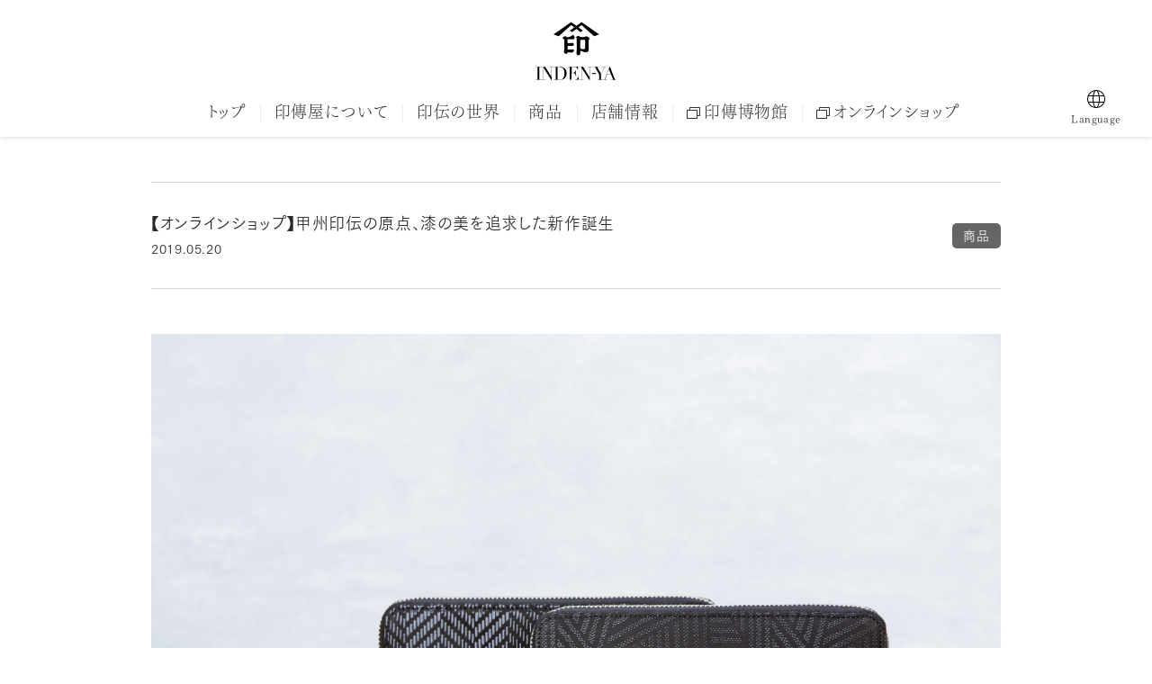

--- FILE ---
content_type: text/html; charset=UTF-8
request_url: https://www.inden-ya.co.jp/news/20190520/
body_size: 11405
content:

<!doctype html>
<html lang="ja" class="no-js" data-tablet="0">
<head>
	<meta charset="utf-8">
	<meta http-equiv="X-UA-Compatible" content="IE=edge">
	<meta name="viewport" content="width=device-width">

	<!-- Google Tag Manager -->
	<script>(function(w,d,s,l,i){w[l]=w[l]||[];w[l].push({'gtm.start':
	new Date().getTime(),event:'gtm.js'});var f=d.getElementsByTagName(s)[0],
	j=d.createElement(s),dl=l!='dataLayer'?'&l='+l:'';j.async=true;j.src=
	'https://www.googletagmanager.com/gtm.js?id='+i+dl;f.parentNode.insertBefore(j,f);
	})(window,document,'script','dataLayer','GTM-M2NWPP2');</script>
	<!-- End Google Tag Manager -->

	<title>【オンラインショップ】甲州印伝の原点、漆の美を追求した新作誕生 | おしらせ | 印傳屋 | INDEN-YA</title>

	<meta name="keywords" content="印傳,印傳屋,印伝,印伝屋,INDEN-YA,上原勇七,甲州印伝,財布,小銭入れ,風合い,鹿革,バッグ,名刺入れ,小物,漆,燻,更紗,カードケース,甲府,山梨,贈り物,伝統工芸品,お知らせ,新着情報">
	<meta name="description" content="シンプルに漆表現の美しさを追求した新作印傳屋では、2019年5月20日（月）より「甲州印伝」の原点である「漆技法」の美を追求した新作を、オンラインショップにて、...">

	<meta property="og:title" content="【オンラインショップ】甲州印伝の原点、漆の美を追求した新作誕生 | おしらせ | 印傳屋 | INDEN-YA">
	<meta property="og:type" content="article">
	<meta property="og:url" content="https://www.inden-ya.co.jp/news/20190520/">
	<meta property="og:image" content="https://www.inden-ya.co.jp/wp/wp-content/uploads/2019/05/IMG_0823.jpg">
	<meta property="og:description" content="シンプルに漆表現の美しさを追求した新作印傳屋では、2019年5月20日（月）より「甲州印伝」の原点である「漆技法」の美を追求した新作を、オンラインショップにて、...">
	<meta property="og:site_name" content="印傳屋">
	<meta property="og:locale" content="ja_JP">

	<meta name="twitter:card" content="summary_large_image">
	<meta name="twitter:title" content="【オンラインショップ】甲州印伝の原点、漆の美を追求した新作誕生 | おしらせ | 印傳屋 | INDEN-YA">
	<meta name="twitter:description" content="シンプルに漆表現の美しさを追求した新作印傳屋では、2019年5月20日（月）より「甲州印伝」の原点である「漆技法」の美を追求した新作を、オンラインショップにて、...">
	<meta name="twitter:url" content="https://www.inden-ya.co.jp/news/20190520/">
	<meta name="twitter:image" content="https://www.inden-ya.co.jp/wp/wp-content/uploads/2019/05/IMG_0823.jpg">


	<meta name="theme-color" content="#333333">
	<link rel="stylesheet" href="https://cdn.jsdelivr.net/npm/swiper@11/swiper-bundle.min.css"/>

<meta name='robots' content='max-image-preview:large' />
<style id='wp-img-auto-sizes-contain-inline-css' type='text/css'>
img:is([sizes=auto i],[sizes^="auto," i]){contain-intrinsic-size:3000px 1500px}
/*# sourceURL=wp-img-auto-sizes-contain-inline-css */
</style>
<style id='wp-block-library-inline-css' type='text/css'>
:root{--wp-block-synced-color:#7a00df;--wp-block-synced-color--rgb:122,0,223;--wp-bound-block-color:var(--wp-block-synced-color);--wp-editor-canvas-background:#ddd;--wp-admin-theme-color:#007cba;--wp-admin-theme-color--rgb:0,124,186;--wp-admin-theme-color-darker-10:#006ba1;--wp-admin-theme-color-darker-10--rgb:0,107,160.5;--wp-admin-theme-color-darker-20:#005a87;--wp-admin-theme-color-darker-20--rgb:0,90,135;--wp-admin-border-width-focus:2px}@media (min-resolution:192dpi){:root{--wp-admin-border-width-focus:1.5px}}.wp-element-button{cursor:pointer}:root .has-very-light-gray-background-color{background-color:#eee}:root .has-very-dark-gray-background-color{background-color:#313131}:root .has-very-light-gray-color{color:#eee}:root .has-very-dark-gray-color{color:#313131}:root .has-vivid-green-cyan-to-vivid-cyan-blue-gradient-background{background:linear-gradient(135deg,#00d084,#0693e3)}:root .has-purple-crush-gradient-background{background:linear-gradient(135deg,#34e2e4,#4721fb 50%,#ab1dfe)}:root .has-hazy-dawn-gradient-background{background:linear-gradient(135deg,#faaca8,#dad0ec)}:root .has-subdued-olive-gradient-background{background:linear-gradient(135deg,#fafae1,#67a671)}:root .has-atomic-cream-gradient-background{background:linear-gradient(135deg,#fdd79a,#004a59)}:root .has-nightshade-gradient-background{background:linear-gradient(135deg,#330968,#31cdcf)}:root .has-midnight-gradient-background{background:linear-gradient(135deg,#020381,#2874fc)}:root{--wp--preset--font-size--normal:16px;--wp--preset--font-size--huge:42px}.has-regular-font-size{font-size:1em}.has-larger-font-size{font-size:2.625em}.has-normal-font-size{font-size:var(--wp--preset--font-size--normal)}.has-huge-font-size{font-size:var(--wp--preset--font-size--huge)}.has-text-align-center{text-align:center}.has-text-align-left{text-align:left}.has-text-align-right{text-align:right}.has-fit-text{white-space:nowrap!important}#end-resizable-editor-section{display:none}.aligncenter{clear:both}.items-justified-left{justify-content:flex-start}.items-justified-center{justify-content:center}.items-justified-right{justify-content:flex-end}.items-justified-space-between{justify-content:space-between}.screen-reader-text{border:0;clip-path:inset(50%);height:1px;margin:-1px;overflow:hidden;padding:0;position:absolute;width:1px;word-wrap:normal!important}.screen-reader-text:focus{background-color:#ddd;clip-path:none;color:#444;display:block;font-size:1em;height:auto;left:5px;line-height:normal;padding:15px 23px 14px;text-decoration:none;top:5px;width:auto;z-index:100000}html :where(.has-border-color){border-style:solid}html :where([style*=border-top-color]){border-top-style:solid}html :where([style*=border-right-color]){border-right-style:solid}html :where([style*=border-bottom-color]){border-bottom-style:solid}html :where([style*=border-left-color]){border-left-style:solid}html :where([style*=border-width]){border-style:solid}html :where([style*=border-top-width]){border-top-style:solid}html :where([style*=border-right-width]){border-right-style:solid}html :where([style*=border-bottom-width]){border-bottom-style:solid}html :where([style*=border-left-width]){border-left-style:solid}html :where(img[class*=wp-image-]){height:auto;max-width:100%}:where(figure){margin:0 0 1em}html :where(.is-position-sticky){--wp-admin--admin-bar--position-offset:var(--wp-admin--admin-bar--height,0px)}@media screen and (max-width:600px){html :where(.is-position-sticky){--wp-admin--admin-bar--position-offset:0px}}

/*# sourceURL=wp-block-library-inline-css */
</style><style id='global-styles-inline-css' type='text/css'>
:root{--wp--preset--aspect-ratio--square: 1;--wp--preset--aspect-ratio--4-3: 4/3;--wp--preset--aspect-ratio--3-4: 3/4;--wp--preset--aspect-ratio--3-2: 3/2;--wp--preset--aspect-ratio--2-3: 2/3;--wp--preset--aspect-ratio--16-9: 16/9;--wp--preset--aspect-ratio--9-16: 9/16;--wp--preset--color--black: #000000;--wp--preset--color--cyan-bluish-gray: #abb8c3;--wp--preset--color--white: #ffffff;--wp--preset--color--pale-pink: #f78da7;--wp--preset--color--vivid-red: #cf2e2e;--wp--preset--color--luminous-vivid-orange: #ff6900;--wp--preset--color--luminous-vivid-amber: #fcb900;--wp--preset--color--light-green-cyan: #7bdcb5;--wp--preset--color--vivid-green-cyan: #00d084;--wp--preset--color--pale-cyan-blue: #8ed1fc;--wp--preset--color--vivid-cyan-blue: #0693e3;--wp--preset--color--vivid-purple: #9b51e0;--wp--preset--gradient--vivid-cyan-blue-to-vivid-purple: linear-gradient(135deg,rgb(6,147,227) 0%,rgb(155,81,224) 100%);--wp--preset--gradient--light-green-cyan-to-vivid-green-cyan: linear-gradient(135deg,rgb(122,220,180) 0%,rgb(0,208,130) 100%);--wp--preset--gradient--luminous-vivid-amber-to-luminous-vivid-orange: linear-gradient(135deg,rgb(252,185,0) 0%,rgb(255,105,0) 100%);--wp--preset--gradient--luminous-vivid-orange-to-vivid-red: linear-gradient(135deg,rgb(255,105,0) 0%,rgb(207,46,46) 100%);--wp--preset--gradient--very-light-gray-to-cyan-bluish-gray: linear-gradient(135deg,rgb(238,238,238) 0%,rgb(169,184,195) 100%);--wp--preset--gradient--cool-to-warm-spectrum: linear-gradient(135deg,rgb(74,234,220) 0%,rgb(151,120,209) 20%,rgb(207,42,186) 40%,rgb(238,44,130) 60%,rgb(251,105,98) 80%,rgb(254,248,76) 100%);--wp--preset--gradient--blush-light-purple: linear-gradient(135deg,rgb(255,206,236) 0%,rgb(152,150,240) 100%);--wp--preset--gradient--blush-bordeaux: linear-gradient(135deg,rgb(254,205,165) 0%,rgb(254,45,45) 50%,rgb(107,0,62) 100%);--wp--preset--gradient--luminous-dusk: linear-gradient(135deg,rgb(255,203,112) 0%,rgb(199,81,192) 50%,rgb(65,88,208) 100%);--wp--preset--gradient--pale-ocean: linear-gradient(135deg,rgb(255,245,203) 0%,rgb(182,227,212) 50%,rgb(51,167,181) 100%);--wp--preset--gradient--electric-grass: linear-gradient(135deg,rgb(202,248,128) 0%,rgb(113,206,126) 100%);--wp--preset--gradient--midnight: linear-gradient(135deg,rgb(2,3,129) 0%,rgb(40,116,252) 100%);--wp--preset--font-size--small: 13px;--wp--preset--font-size--medium: 20px;--wp--preset--font-size--large: 36px;--wp--preset--font-size--x-large: 42px;--wp--preset--spacing--20: 0.44rem;--wp--preset--spacing--30: 0.67rem;--wp--preset--spacing--40: 1rem;--wp--preset--spacing--50: 1.5rem;--wp--preset--spacing--60: 2.25rem;--wp--preset--spacing--70: 3.38rem;--wp--preset--spacing--80: 5.06rem;--wp--preset--shadow--natural: 6px 6px 9px rgba(0, 0, 0, 0.2);--wp--preset--shadow--deep: 12px 12px 50px rgba(0, 0, 0, 0.4);--wp--preset--shadow--sharp: 6px 6px 0px rgba(0, 0, 0, 0.2);--wp--preset--shadow--outlined: 6px 6px 0px -3px rgb(255, 255, 255), 6px 6px rgb(0, 0, 0);--wp--preset--shadow--crisp: 6px 6px 0px rgb(0, 0, 0);}:where(.is-layout-flex){gap: 0.5em;}:where(.is-layout-grid){gap: 0.5em;}body .is-layout-flex{display: flex;}.is-layout-flex{flex-wrap: wrap;align-items: center;}.is-layout-flex > :is(*, div){margin: 0;}body .is-layout-grid{display: grid;}.is-layout-grid > :is(*, div){margin: 0;}:where(.wp-block-columns.is-layout-flex){gap: 2em;}:where(.wp-block-columns.is-layout-grid){gap: 2em;}:where(.wp-block-post-template.is-layout-flex){gap: 1.25em;}:where(.wp-block-post-template.is-layout-grid){gap: 1.25em;}.has-black-color{color: var(--wp--preset--color--black) !important;}.has-cyan-bluish-gray-color{color: var(--wp--preset--color--cyan-bluish-gray) !important;}.has-white-color{color: var(--wp--preset--color--white) !important;}.has-pale-pink-color{color: var(--wp--preset--color--pale-pink) !important;}.has-vivid-red-color{color: var(--wp--preset--color--vivid-red) !important;}.has-luminous-vivid-orange-color{color: var(--wp--preset--color--luminous-vivid-orange) !important;}.has-luminous-vivid-amber-color{color: var(--wp--preset--color--luminous-vivid-amber) !important;}.has-light-green-cyan-color{color: var(--wp--preset--color--light-green-cyan) !important;}.has-vivid-green-cyan-color{color: var(--wp--preset--color--vivid-green-cyan) !important;}.has-pale-cyan-blue-color{color: var(--wp--preset--color--pale-cyan-blue) !important;}.has-vivid-cyan-blue-color{color: var(--wp--preset--color--vivid-cyan-blue) !important;}.has-vivid-purple-color{color: var(--wp--preset--color--vivid-purple) !important;}.has-black-background-color{background-color: var(--wp--preset--color--black) !important;}.has-cyan-bluish-gray-background-color{background-color: var(--wp--preset--color--cyan-bluish-gray) !important;}.has-white-background-color{background-color: var(--wp--preset--color--white) !important;}.has-pale-pink-background-color{background-color: var(--wp--preset--color--pale-pink) !important;}.has-vivid-red-background-color{background-color: var(--wp--preset--color--vivid-red) !important;}.has-luminous-vivid-orange-background-color{background-color: var(--wp--preset--color--luminous-vivid-orange) !important;}.has-luminous-vivid-amber-background-color{background-color: var(--wp--preset--color--luminous-vivid-amber) !important;}.has-light-green-cyan-background-color{background-color: var(--wp--preset--color--light-green-cyan) !important;}.has-vivid-green-cyan-background-color{background-color: var(--wp--preset--color--vivid-green-cyan) !important;}.has-pale-cyan-blue-background-color{background-color: var(--wp--preset--color--pale-cyan-blue) !important;}.has-vivid-cyan-blue-background-color{background-color: var(--wp--preset--color--vivid-cyan-blue) !important;}.has-vivid-purple-background-color{background-color: var(--wp--preset--color--vivid-purple) !important;}.has-black-border-color{border-color: var(--wp--preset--color--black) !important;}.has-cyan-bluish-gray-border-color{border-color: var(--wp--preset--color--cyan-bluish-gray) !important;}.has-white-border-color{border-color: var(--wp--preset--color--white) !important;}.has-pale-pink-border-color{border-color: var(--wp--preset--color--pale-pink) !important;}.has-vivid-red-border-color{border-color: var(--wp--preset--color--vivid-red) !important;}.has-luminous-vivid-orange-border-color{border-color: var(--wp--preset--color--luminous-vivid-orange) !important;}.has-luminous-vivid-amber-border-color{border-color: var(--wp--preset--color--luminous-vivid-amber) !important;}.has-light-green-cyan-border-color{border-color: var(--wp--preset--color--light-green-cyan) !important;}.has-vivid-green-cyan-border-color{border-color: var(--wp--preset--color--vivid-green-cyan) !important;}.has-pale-cyan-blue-border-color{border-color: var(--wp--preset--color--pale-cyan-blue) !important;}.has-vivid-cyan-blue-border-color{border-color: var(--wp--preset--color--vivid-cyan-blue) !important;}.has-vivid-purple-border-color{border-color: var(--wp--preset--color--vivid-purple) !important;}.has-vivid-cyan-blue-to-vivid-purple-gradient-background{background: var(--wp--preset--gradient--vivid-cyan-blue-to-vivid-purple) !important;}.has-light-green-cyan-to-vivid-green-cyan-gradient-background{background: var(--wp--preset--gradient--light-green-cyan-to-vivid-green-cyan) !important;}.has-luminous-vivid-amber-to-luminous-vivid-orange-gradient-background{background: var(--wp--preset--gradient--luminous-vivid-amber-to-luminous-vivid-orange) !important;}.has-luminous-vivid-orange-to-vivid-red-gradient-background{background: var(--wp--preset--gradient--luminous-vivid-orange-to-vivid-red) !important;}.has-very-light-gray-to-cyan-bluish-gray-gradient-background{background: var(--wp--preset--gradient--very-light-gray-to-cyan-bluish-gray) !important;}.has-cool-to-warm-spectrum-gradient-background{background: var(--wp--preset--gradient--cool-to-warm-spectrum) !important;}.has-blush-light-purple-gradient-background{background: var(--wp--preset--gradient--blush-light-purple) !important;}.has-blush-bordeaux-gradient-background{background: var(--wp--preset--gradient--blush-bordeaux) !important;}.has-luminous-dusk-gradient-background{background: var(--wp--preset--gradient--luminous-dusk) !important;}.has-pale-ocean-gradient-background{background: var(--wp--preset--gradient--pale-ocean) !important;}.has-electric-grass-gradient-background{background: var(--wp--preset--gradient--electric-grass) !important;}.has-midnight-gradient-background{background: var(--wp--preset--gradient--midnight) !important;}.has-small-font-size{font-size: var(--wp--preset--font-size--small) !important;}.has-medium-font-size{font-size: var(--wp--preset--font-size--medium) !important;}.has-large-font-size{font-size: var(--wp--preset--font-size--large) !important;}.has-x-large-font-size{font-size: var(--wp--preset--font-size--x-large) !important;}
/*# sourceURL=global-styles-inline-css */
</style>

<style id='classic-theme-styles-inline-css' type='text/css'>
/*! This file is auto-generated */
.wp-block-button__link{color:#fff;background-color:#32373c;border-radius:9999px;box-shadow:none;text-decoration:none;padding:calc(.667em + 2px) calc(1.333em + 2px);font-size:1.125em}.wp-block-file__button{background:#32373c;color:#fff;text-decoration:none}
/*# sourceURL=/wp-includes/css/classic-themes.min.css */
</style>
<link rel='stylesheet' id='wp-mcm-styles-css' href='https://www.inden-ya.co.jp/wp/wp-content/plugins/wp-media-category-management/css/wp-mcm-styles.css?ver=2.5.0.1' type='text/css' media='all' />
<link rel='stylesheet' id='core-css' href='https://www.inden-ya.co.jp/wp/wp-content/themes/indenya/assets/css/core.css?ver=1752807843' type='text/css' media='all' />


	<script src="https://www.inden-ya.co.jp/wp/wp-content/themes/indenya/assets/js/vendor/modernizr.min.js"></script>
	
<link href="https://www.inden-ya.co.jp/wp/wp-content/themes/indenya/assets/css/add_style.css?update=12356865" rel="stylesheet" type="text/css">
</head>

	<body class="is-single is-news is-">

		<!-- Google Tag Manager (noscript) -->
		<noscript><iframe src="https://www.googletagmanager.com/ns.html?id=GTM-M2NWPP2" height="0" width="0" style="display:none;visibility:hidden"></iframe></noscript>
		<!-- End Google Tag Manager (noscript) -->


		<header class="p-gh">
			<div class="p-gh__container">
				<h2><a href="/">
					<span class="c-logo c-icon c-icon--logo"></span><i class="u-br u-br--sp"></i><span class="c-logotype--en"><img src="https://www.inden-ya.co.jp/wp/wp-content/themes/indenya/assets/images/logotype--en.svg" alt="印傳屋 / INDEN-YA"></span>
				</a></h2>
				<a class="p-menu is-close" href="javascript:void(0);"><div></div><div></div><div></div></a>
			</div>

			<nav class="p-gn">
				<ul class="l-container">
					<li class="p-gn__item p-gn__item--top"><a href="/" data-index="0">トップ</a></li>
					<li class="p-gn__item p-gn__item--company"><a href="/company/" data-index="1">印傳屋について</a></li>
					<li class="p-gn__item p-gn__item--about"><a href="/about/" data-index="2">印伝の世界</a></li>
					<li class="p-gn__item p-gn__item--products"><a href="/products/" data-index="3">商品</a></li>
					<li class="p-gn__item p-gn__item--shops"><a href="/shops/" data-index="4">店舗情報</a></li>
					<li class="p-gn__item p-gn__item--museum"><a href="https://www.inden-museum.jp/" target="_blank" data-index="5"><span class="c-icon c-icon--external"></span>印傳博物館</a></li>
					<li class="p-gn__item p-gn__item--onlineshop"><a href="https://inden-ya.shop/" target="_blank" data-index="6"><span class="c-icon c-icon--external"></span>オンラインショップ</a></li>
				</ul>
				<div class="lang_change">
					<div class="lang_icon">Language</div>
					<ul class="l_m">
							<li><a href="/"><span>日本語</span></a></li>
							<li><a href="https://inden-ya.co.jp/global/eng/"><span>English</span></a></li>
							<li><a href="https://inden-ya.co.jp/global/sch/"><span>簡体中文</span></a></li>
							<li><a href="https://inden-ya.co.jp/global/tch/"><span>繁体中文</span></a></li>
						</ul>
				</div>
			</nav>
			<div id="fixed-header">
				<nav class="p-gn">
					<div class="inden_logo"><a href="/"><span class="i_logo"></span></a></div>
					<ul class="l-container">
						<li class="p-gn__item p-gn__item--top"><a href="/" data-index="0">トップ</a></li>
						<li class="p-gn__item p-gn__item--company"><a href="/company/" data-index="1">印傳屋について</a></li>
						<li class="p-gn__item p-gn__item--about"><a href="/about/" data-index="2">印伝の世界</a></li>
						<li class="p-gn__item p-gn__item--products"><a href="/products/" data-index="3">商品</a></li>
						<li class="p-gn__item p-gn__item--shops"><a href="/shops/" data-index="4">店舗情報</a></li>
						<li class="p-gn__item p-gn__item--museum"><a href="https://www.inden-museum.jp/" target="_blank" data-index="5"><span class="c-icon c-icon--external"></span>印傳博物館</a></li>
						<li class="p-gn__item p-gn__item--onlineshop"><a href="https://inden-ya.shop/" target="_blank" data-index="6"><span class="c-icon c-icon--external"></span>オンラインショップ</a></li>
					</ul>
					<div class="lang_change">
						<div class="lang_icon">Language</div>
						<ul class="l_m">
							<li><a href="/"><span>日本語</span></a></li>
							<li><a href="https://inden-ya.co.jp/global/eng/"><span>English</span></a></li>
							<li><a href="https://inden-ya.co.jp/global/sch/"><span>簡体中文</span></a></li>
							<li><a href="https://inden-ya.co.jp/global/tch/"><span>繁体中文</span></a></li>
						</ul>
					</div>
				</nav>
			</div>
		</header>


		<div class="p-superwrapper">

<article class="p-news">
	<div class="l-container with-padding">


		<header class="p-news__header">
			<div class="p-news__header__main">
				<h1>【オンラインショップ】甲州印伝の原点、漆の美を追求した新作誕生</h1>
				<time datetime="2019-05-20">2019.05.20</time>
			</div>
			<div class="p-news__header__tags"><a class="c-tag" href="https://www.inden-ya.co.jp/news/category/product/"><span>商品</span></a></div>
		</header>

		<div class="p-news__body">
<div class="c-news-item-module c-news-item-module--single" style="">
	<div class="c-news-item-module-width c-news-item-module-width--default">
		<div class="c-news-item-module-columns">
			<div class="c-news-item-module-column">

<div class="c-news-item-content c-news-item-content--figure">
	<figure>
		<div style="padding-top: 66.6796875%"></div>
		<div class="c-news-item-content__wrapper"><img data-src="https://www.inden-ya.co.jp/wp/wp-content/uploads/2019/05/indenya20195-2560x1707.jpg" alt=""></div>
		<figcaption>
<p>時とともに漆が冴え、その風合いが増す「甲州印伝」の“妙”を愉しむオンラインショップ新作アイテム<br />
＊束入F 税込23,650円</p>

		</figcaption>
	</figure>
</div>

			</div>

		</div>
	</div>
</div>
<div class="c-news-item-module c-news-item-module--single" style="">
	<div class="c-news-item-module-width c-news-item-module-width--default">
		<div class="c-news-item-module-columns">
			<div class="c-news-item-module-column">
<div class="c-news-item-content c-news-item-content--editor">
<h2>シンプルに漆表現の美しさを追求した新作</h2>
<p>印傳屋では、2019年5月20日（月）より「甲州印伝」の原点である「漆技法」の美を追求した新作を、オンラインショップにて、先行リリースいたします。<br />
鹿革に漆を施し模様を浮かび上がらせる「漆付け」は、江戸時代に遠祖上原勇七が創案した独自の技法で、ここに「甲州印伝」がはじまったといわれています。時とともに色艶が冴え、風合いが増していく漆ならではの独特の経年変化は、数百年もの間人々を魅了し続けています。</p>
<p>このたび、印傳屋に伝わっている400点あまりの型紙より、表情の異なる「ヘリンボーン※1」「サンカクボチ※2」の2つの模様を選抜いたしました。時と共に風合いが増す、漆の“妙”を黒革に黒漆のシックな表現でご堪能ください。</p>

</div>
			</div>

		</div>
	</div>
</div>
<div class="c-news-item-module c-news-item-module--2col" style="">
	<div class="c-news-item-module-width c-news-item-module-width--default">
		<div class="c-news-item-module-columns">
			<div class="c-news-item-module-column">

<div class="c-news-item-content c-news-item-content--figure">
	<figure>
		<div style="padding-top: 66.6796875%"></div>
		<div class="c-news-item-content__wrapper"><img data-src="https://www.inden-ya.co.jp/wp/wp-content/uploads/2019/05/551d68a9c11483ba5651dcee10cbfd6d-2560x1707.jpg" alt=""></div>
		<figcaption>
<p>※1「ヘリンボーン」・・・V字型や長方形を縦横に連続して組み合わせた模様は、開きにした魚の骨に似ている形状から、ニシンの骨という意味を持ちます。日本では、杉の葉に似ていることから「杉綾」とも呼ばれ、伝統的な織物などに用いられてきました。<br />
＊札入J 税込12,100円（ヘリンボーン）</p>

		</figcaption>
	</figure>
</div>

			</div>
			<div class="c-news-item-module-column">

<div class="c-news-item-content c-news-item-content--figure">
	<figure>
		<div style="padding-top: 66.6796875%"></div>
		<div class="c-news-item-content__wrapper"><img data-src="https://www.inden-ya.co.jp/wp/wp-content/uploads/2019/05/e62513d399cb0609d46638edbc936196-2560x1707.jpg" alt=""></div>
		<figcaption>
<p>※2「サンカクボチ」・・・小さなドット模様を「ボチ」と呼び、それが三角形に見えることから職人の間で「サンカクボチ」の愛称で親しまれてきました。30年余り眠っていた手彫り型紙を復刻させた模様です。<br />
＊札入J 税込12,100円（サンカクボチ）</p>

		</figcaption>
	</figure>
</div>

			</div>

		</div>
	</div>
</div>
<div class="c-news-item-module c-news-item-module--single" style="">
	<div class="c-news-item-module-width c-news-item-module-width--default">
		<div class="c-news-item-module-columns">
			<div class="c-news-item-module-column">

<div class="c-news-item-content c-news-item-content--figure">
	<figure>
		<div style="padding-top: 49.573934837093%"></div>
		<div class="c-news-item-content__wrapper"><img data-src="https://www.inden-ya.co.jp/wp/wp-content/uploads/2019/05/classic_top_mainvisual.jpg" alt=""></div>
		<figcaption>
<p>近年20代から30代のお客様よりご好評頂いている、シンプルなライフスタイルに馴染む5つのアイテムを、オリジナルにカスタマイズした特別な仕様となっています。</p>

		</figcaption>
	</figure>
</div>

			</div>

		</div>
	</div>
</div>
<div class="c-news-item-module c-news-item-module--2col" style="">
	<div class="c-news-item-module-width c-news-item-module-width--default">
		<div class="c-news-item-module-columns">
			<div class="c-news-item-module-column">

<div class="c-news-item-content c-news-item-content--figure">
	<figure>
		<div style="padding-top: 100%"></div>
		<div class="c-news-item-content__wrapper"><img data-src="https://www.inden-ya.co.jp/wp/wp-content/uploads/2019/05/classic_image01-2.jpg" alt=""></div>
		<figcaption>
<p>手元の収まりがよい二つ折りタイプのお財布。黒と赤の革の美しいコントラストが、高級感を演出します<br />
＊札入J 税込12,100円</p>

		</figcaption>
	</figure>
</div>

			</div>
			<div class="c-news-item-module-column">

<div class="c-news-item-content c-news-item-content--figure">
	<figure>
		<div style="padding-top: 100%"></div>
		<div class="c-news-item-content__wrapper"><img data-src="https://www.inden-ya.co.jp/wp/wp-content/uploads/2019/05/classic_image03.jpg" alt=""></div>
		<figcaption>
<p>取り外し可能な付属チェーンがついたパスケース。カードを入れた状態でも赤い革がそっと覗きます<br />
＊パス入F（チェーン付） 税込4,180円</p>

		</figcaption>
	</figure>
</div>

			</div>

		</div>
	</div>
</div>
<div class="c-news-item-module c-news-item-module--single" style="">
	<div class="c-news-item-module-width c-news-item-module-width--narrow">
		<div class="c-news-item-module-columns">
			<div class="c-news-item-module-column">
<div class="c-news-item-content c-news-item-content--editor">
<h2>お求めにつきまして</h2>
<p>2019年5月20日（月）より<a href="https://inden-ya.shop/?tid=2&amp;mode=f9">印傳屋公式オンラインショップ</a>で先行販売をいたします。商品の詳細につきましてはオンラインショップにてご確認ください。</p>
<p><strong>商品ラインアップ（全5アイテム）</strong><br />
・F小銭入11 税込7,920円<br />
・札入J 税込12,100円<br />
・束入F 税込23,650円<br />
・名刺入税込6,050円<br />
・パス入F（チェーン付） 税込4,180円</p>
<p>※上記価格は、2019年10月現在の税込価格です。（消費税10％）<br />
※直営店での販売は6月20日（木）より随時予定しております。<br />
※店頭でのご予約・お取り寄せは6月20日以前は承ることができませんので、印傳屋公式オンラインショップをご利用ください。</p>

</div>
			</div>

		</div>
	</div>
</div>
<div class="c-news-item-module c-news-item-module--2col" style="">
	<div class="c-news-item-module-width c-news-item-module-width--default">
		<div class="c-news-item-module-columns">
			<div class="c-news-item-module-column">
<div class="c-news-item-content c-news-item-content--editor">
<p><a href="https://inden-ya.shop/?tid=2&amp;mode=f9"><img decoding="async" class="aligncenter" src="https://www.inden-ya.co.jp/wp/wp-content/uploads/2019/02/detail_btn-300x53.png" alt="" /></a></p>

</div>
			</div>
			<div class="c-news-item-module-column">
<div class="c-news-item-content c-news-item-content--editor">

</div>
			</div>

		</div>
	</div>
</div>
		</div>

		<footer class="p-news__footer">
			<div class="p-news__footer__upper">
				<div class="p-news__footer__buttons">
					<a class="c-button c-button--rect c-button--rect--black" href="/news/"><span>一覧に戻る</span></a>
				</div>

				<div class="p-article-share">
					<h4><span class="p-article-share__title">Share</span></h4>
					<ul>
												<li><a class="c-button c-button--rawcircle c-button--rawcircle--gray c-button--rawcircle--facebook" href="javascript:void(0);" data-url="https%3A%2F%2Fwww.inden-ya.co.jp%2Fnews%2F20190520%2F"><span class="c-icon c-icon--facebook_circle"></span></a></li><!--
						--><li><a class="c-button c-button--rawcircle c-button--rawcircle--gray c-button--rawcircle--twitter" href="//twitter.com/intent/tweet?url=https%3A%2F%2Fwww.inden-ya.co.jp%2Fnews%2F20190520%2F&amp;text=%E2%80%9C%E3%80%90%E3%82%AA%E3%83%B3%E3%83%A9%E3%82%A4%E3%83%B3%E3%82%B7%E3%83%A7%E3%83%83%E3%83%97%E3%80%91%E7%94%B2%E5%B7%9E%E5%8D%B0%E4%BC%9D%E3%81%AE%E5%8E%9F%E7%82%B9%E3%80%81%E6%BC%86%E3%81%AE%E7%BE%8E%E3%82%92%E8%BF%BD%E6%B1%82%E3%81%97%E3%81%9F%E6%96%B0%E4%BD%9C%E8%AA%95%E7%94%9F%20%7C%20%E3%81%8A%E3%81%97%E3%82%89%E3%81%9B%20%7C%20%E5%8D%B0%E5%82%B3%E5%B1%8B%20%7C%20INDEN-YA%E2%80%9D"><span class="c-icon c-icon--twitter_circle"></span></a></li><!--
						--><li><a class="c-button c-button--rawcircle c-button--rawcircle--gray c-button--rawcircle--line" href="//social-plugins.line.me/lineit/share?url=https%3A%2F%2Fwww.inden-ya.co.jp%2Fnews%2F20190520%2F"><span class="c-icon c-icon--line_circle"></span></a></li><!--
						--><li><a class="c-button c-button--rawcircle c-button--rawcircle--gray c-button--rawcircle--mail" href="mailto:?subject=%E3%80%90%E3%82%AA%E3%83%B3%E3%83%A9%E3%82%A4%E3%83%B3%E3%82%B7%E3%83%A7%E3%83%83%E3%83%97%E3%80%91%E7%94%B2%E5%B7%9E%E5%8D%B0%E4%BC%9D%E3%81%AE%E5%8E%9F%E7%82%B9%E3%80%81%E6%BC%86%E3%81%AE%E7%BE%8E%E3%82%92%E8%BF%BD%E6%B1%82%E3%81%97%E3%81%9F%E6%96%B0%E4%BD%9C%E8%AA%95%E7%94%9F%20%7C%20%E3%81%8A%E3%81%97%E3%82%89%E3%81%9B%20%7C%20%E5%8D%B0%E5%82%B3%E5%B1%8B%20%7C%20INDEN-YA&amp;body=https%3A%2F%2Fwww.inden-ya.co.jp%2Fnews%2F20190520%2F"><span class="c-icon c-icon--mail_circle"></span></a></li>
					</ul>
				</div>
			</div>

			<nav class="c-pagenate is-single">
				<div class="c-pagenate__dir c-pagenate__dir--prev"><a href="https://www.inden-ya.co.jp/news/20190424/"><span class="c-icon c-icon--arrow_l"></span></a></div>
				<div class="c-pagenate__dir__side c-pagenate__dir__side--prev"><a href="https://www.inden-ya.co.jp/news/20190424/">前の記事へ</a></div>
				<div class="c-pagenate__dir__side c-pagenate__dir__side--next"><a href="https://www.inden-ya.co.jp/news/20190606/">次の記事へ</a></div>
				<div class="c-pagenate__dir c-pagenate__dir--next"><a href="https://www.inden-ya.co.jp/news/20190606/"><span class="c-icon c-icon--arrow_r"></span></a></div>
			</nav>
		</footer>

	</div>
</article>

<div class='yarpp yarpp-related yarpp-related-website yarpp-template-yarpp-template-news'>

<aside>
	<div class="p-related c-section">
		<div class="l-container with-padding">
			<header class="c-section__header"><h2>過去のお知らせ</h2></header>
			<ul class="c-article-list js-step">


						<li class="c-news-item js-step-child">
							<div>
								<div class="c-news-item__tags"><a class="c-tag" href="https://www.inden-ya.co.jp/news/category/other/"><span>読みもの</span></a><a class="c-tag" href="https://www.inden-ya.co.jp/news/category/product/"><span>商品</span></a></div>
								<figure><a href="https://inden-ya.shop/apps/note/special/tsumugishima/" target="_blank"><img src="https://www.inden-ya.co.jp/wp/wp-content/uploads/2020/07/20200608-007-0608-_OSR7238-150x150.jpg" alt=""></a></figure>
								<div class="c-news-item__header">
									<div class="c-news-item__date">2020.07.17</div>
									<div class="c-news-item__title"><h3><a class="with-underline" href="https://inden-ya.shop/apps/note/special/tsumugishima/" target="_blank">【オンラインショップ】　紡縞 －つむぎじま－ 新登場しました。</a></h3></div>
								</div>
							</div>
						</li>

						<li class="c-news-item js-step-child">
							<div>
								<div class="c-news-item__tags"><a class="c-tag" href="https://www.inden-ya.co.jp/news/category/product/"><span>商品</span></a></div>
								<figure><a href="https://inden-ya.shop/apps/note/special/kagegoushi/" target="_blank"><img src="https://www.inden-ya.co.jp/wp/wp-content/uploads/2020/10/3b4f91887649e5683a35d04887f035f4-150x150.jpg" alt=""></a></figure>
								<div class="c-news-item__header">
									<div class="c-news-item__date">2020.10.29</div>
									<div class="c-news-item__title"><h3><a class="with-underline" href="https://inden-ya.shop/apps/note/special/kagegoushi/" target="_blank">【オンラインショップ】　影格子 －かげごうし－ 新登場しました</a></h3></div>
								</div>
							</div>
						</li>

						<li class="c-news-item js-step-child">
							<div>
								<div class="c-news-item__tags"><a class="c-tag" href="https://www.inden-ya.co.jp/news/category/product/"><span>商品</span></a></div>
								<figure><a href="https://www.inden-ya.co.jp/news/20190624/"><img src="https://www.inden-ya.co.jp/wp/wp-content/uploads/2019/06/DSCF1986-3-150x150.jpg" alt=""></a></figure>
								<div class="c-news-item__header">
									<div class="c-news-item__date">2019.07.28</div>
									<div class="c-news-item__title"><h3><a class="with-underline" href="https://www.inden-ya.co.jp/news/20190624/">【オンラインショップ】この夏、数量限定販売。涼を誘う更紗「水中花」（終了いたしました）</a></h3></div>
								</div>
							</div>
						</li>

			</ul>
		</div>
	</div>
</aside>
</div>
			<div class="p-gf">
				<div class="f_container">
					<a class="top" href="/">トップページ</a>
					<div class="nav_flex">
						<div class="nav_wrap">
							<div class="nav_title no_mt"><a href="/company/">印傳屋について</a></div>
							<ul class="list">
							<li><a href="/company/message/">ごあいさつ</a></li>
								<li><a href="/company/overview/">会社概要</a></li>
								<li> <a href="/company/history/">印傳屋の歩み</a></li>
								<li><a href="/company/statement/">印傳屋の想い</a></li>
								<li><a href="/company/initiative/">印傳屋の取り組み</a></li>
								<li><a href="/company/procurement_management/">印傳屋の鹿革について</a></li>
							</ul>
						</div>

						<div class="nav_wrap">
							<div class="nav_title"><a href="/about/">印伝の世界</a></div>
							<ul class="list">
								<li><a href="/about/history/">歴史</a></li>
								<li><a href="/about/skills/">技</a></li>
								<li><a href="/about/patterns/">模様</a></li>
								<li><a href="/about/materials/">素材</a></li>
							</ul>
						</div>

						<div class="nav_wrap">
							<div class="nav_title no_acd"><a href="/products/">商品</a></div>
							<div class="nav_title"><a href="/shops/">店舗情報</a></div>
							<ul class="list">
								<li><a href="/shops/honten/">本店</a></li>
								<li><a href="/shops/aoyama/">青山店</a></li>
								<li><a href="/shops/shinsaibashi/">心斎橋店</a></li>
								<li><a href="/shops/nagoyamisono/">名古屋御園店</a></li>
							</ul>
						</div>

						<div class="nav_wrap no_bar">
							<ul>
								<li><a href="/news/">お知らせ</a></li>
								<li><a href="/special/">特集</a></li>
								<li><a href="/contact/">お問い合わせ</a></li>
								<li><a href="/contact/catalog/">カタログ</a></li>
								<li><a href="/faq/">よくあるご質問</a></li>
								<li><a href="/guide/">商品のご使用にあたって</a></li>
								<li><a href="/contact/business2020/">お取引ご希望のお客さま</a></li>
							</ul>
						</div>

						<div class="nav_wrap no_bar">
							<ul>
								<li class="external"><a href="https://www.inden-museum.jp/" target="_blank"><span></span>印傳博物館</a></li>
								<li class="external"><a href="https://inden-ya.shop/" target="_blank"><span></span>オンラインショップ</a></li>
								<li><a href="/news/20191210/">採用情報</a></li>
							</ul>
						</div>

					</div>
				</div>

				<div class="l-container with-padding">
					<div class="p-gf__legal">
						<ul>
							<li><a href="/terms/">利用規約</a></li>
							<li><a href="/privacypolicy/">個人情報保護方針</a></li>
							<li><a href="/commerce/">特定商取引に関する法律に基づく表示</a></li>
						</ul>
					</div>

					<div class="p-gf__share">
						<div class="p-gf__share__sns">
							<p>公式SNS</p>
							<ul>
								<!-- <li><a class="p-gf__share__link c-button c-button--rawcircle c-button--rawcircle--facebook" href="https://www.facebook.com/indenya" target="_blank"><span class="c-icon c-icon--facebook_circle"></span></a></li> -->
								<!-- <li><a class="p-gf__share__link c-button c-button--rawcircle c-button--rawcircle--youtube" href="https://www.youtube.com/channel/UCixD6x77bbLp5ueWPMexBaQ" target="_blank"><span class="c-icon c-icon--youtube_circle"></span></a></li> -->
								<li><a class="p-gf__share__link c-button c-button--rawcircle c-button--rawcircle--instagram" href="https://www.instagram.com/indenya_official/" target="_blank"><span class="c-icon c-icon--instagram_circle"></span></a></li>
								<li><a class="p-gf__share__link c-button c-button--rawcircle c-button--rawcircle--facebook" href="https://www.facebook.com/indenya" target="_blank"><span class="c-icon new facebook_new"></span></a></li>
								<li><a class="p-gf__share__link c-button c-button--rawcircle c-button--rawcircle--youtube" href="https://www.youtube.com/channel/UCixD6x77bbLp5ueWPMexBaQ" target="_blank"><span class="c-icon new youtube_new"></span></a></li>
								<li><a class="p-gf__share__link c-button c-button--rawcircle c-button--rawcircle--x" href="//x.com/indenyaofficial" target="_blank"><span class="c-icon new c-icon--x_circle"></span></a></li>
							</ul>
						</div>
						<div class="p-gf__share__others">
							<p>シェア</p>
							<ul>
							   <li>
								   <a id="shareTrigger" class="p-gf__share__link c-button c-button--rawcircle" href="javascript:void(0);"><span class="c-icon c-icon--share_circle"></span></a>
								   <div class="p-article-share">
									   <ul>
																						<!-- <li><a class="c-button c-button--rawcircle c-button--rawcircle--gray c-button--rawcircle--facebook" href="javascript:void(0);" data-url="https%3A%2F%2Fwww.inden-ya.co.jp%2F"><span class="c-icon c-icon--facebook_circle"></span></a></li> -->
											<!-- <li><a class="c-button c-button--rawcircle c-button--rawcircle--gray c-button--rawcircle--twitter" href="//twitter.com/intent/tweet?url=https%3A%2F%2Fwww.inden-ya.co.jp%2F&amp;text=%E2%80%9C%E5%8D%B0%E5%82%B3%E5%B1%8B%20%7C%20INDEN-YA%E2%80%9D"><span class="c-icon c-icon--twitter_circle"></span></a></li> -->
											<!-- <li><a class="c-button c-button--rawcircle c-button--rawcircle--gray c-button--rawcircle--line" href="//social-plugins.line.me/lineit/share?url=https%3A%2F%2Fwww.inden-ya.co.jp%2F"><span class="c-icon c-icon--line_circle"></span></a></li> -->
												<!-- <li><a class="c-button c-button--rawcircle c-button--rawcircle--gray c-button--rawcircle--line" href="//social-plugins.line.me/lineit/share?url=https%3A%2F%2Fwww.inden-ya.co.jp%2F"><span class="c-icon c-icon--line_circle"></span></a></li> -->
											<li><a class="c-button c-button--rawcircle c-button--rawcircle--gray c-button--rawcircle--facebook" href="javascript:void(0);" data-url="https%3A%2F%2Fwww.inden-ya.co.jp%2F"><span class="c-icon new facebook_new_share"></span></a></li>
											<li><a class="c-button c-button--rawcircle c-button--rawcircle--gray c-button--rawcircle--twitter" href="//x.com/intent/tweet?url=https%3A%2F%2Fwww.inden-ya.co.jp%2F&amp;text=%E2%80%9C%E5%8D%B0%E5%82%B3%E5%B1%8B%20%7C%20INDEN-YA%E2%80%9D"><span class="c-icon new c-icon--x"></span></a></li>
											<li><a class="c-button c-button--rawcircle c-button--rawcircle--gray c-button--rawcircle--line" href="//social-plugins.line.me/lineit/share?url=https%3A%2F%2Fwww.inden-ya.co.jp%2F"><span class="c-icon new line_new_share"></span></a></li>
											<li><a class="c-button c-button--rawcircle c-button--rawcircle--gray c-button--rawcircle--mail" href="mailto:?subject=%E5%8D%B0%E5%82%B3%E5%B1%8B%20%7C%20INDEN-YA&amp;body=https%3A%2F%2Fwww.inden-ya.co.jp%2F"><span class="c-icon c-icon--mail_circle"></span></a></li>
										</ul>
									</div>
							  </li>
							</ul>
						</div>
					</div>

					<div class="p-gf__credits">
						<div class="p-gf__credits__logo">
							<div class="c-icon c-icon--logo footer"></div>
							<div class="c-logotype--footer"><img src="https://www.inden-ya.co.jp/wp/wp-content/themes/indenya/assets/images//logotype.svg" alt="印傳屋 十四代 上原勇七"></div>
						</div>
						<p class="p-gf__credits__copyright">Copyright © INDEN-YA Co.,Ltd. All Rights Reserved.</p>
					</div>
				</div>

				<div class="p-gf__lead--top"><a class="c-button c-button--rawcircle" href="javascript:void(0);"><span class="c-icon c-icon--arrow_t_circle"></span></a></div>
			</div>

		</div><!-- /.p-superwrapper -->

<script type="speculationrules">
{"prefetch":[{"source":"document","where":{"and":[{"href_matches":"/*"},{"not":{"href_matches":["/wp/wp-*.php","/wp/wp-admin/*","/wp/wp-content/uploads/*","/wp/wp-content/*","/wp/wp-content/plugins/*","/wp/wp-content/themes/indenya/*","/*\\?(.+)"]}},{"not":{"selector_matches":"a[rel~=\"nofollow\"]"}},{"not":{"selector_matches":".no-prefetch, .no-prefetch a"}}]},"eagerness":"conservative"}]}
</script>
<script type="text/javascript" src="https://www.google.com/recaptcha/api.js?render=6Ld5C70UAAAAABEBApDBK21y9l7xtGgoeo2P87BJ&amp;ver=3.0" id="google-recaptcha-js"></script>
<script type="text/javascript" src="https://www.inden-ya.co.jp/wp/wp-includes/js/dist/vendor/wp-polyfill.min.js?ver=3.15.0" id="wp-polyfill-js"></script>
<script type="text/javascript" id="wpcf7-recaptcha-js-before">
/* <![CDATA[ */
var wpcf7_recaptcha = {
    "sitekey": "6Ld5C70UAAAAABEBApDBK21y9l7xtGgoeo2P87BJ",
    "actions": {
        "homepage": "homepage",
        "contactform": "contactform"
    }
};
//# sourceURL=wpcf7-recaptcha-js-before
/* ]]> */
</script>
<script type="text/javascript" src="https://www.inden-ya.co.jp/wp/wp-content/plugins/contact-form-7/modules/recaptcha/index.js?ver=6.1.4" id="wpcf7-recaptcha-js"></script>
<script type="text/javascript" src="//ajax.googleapis.com/ajax/libs/jquery/1.12.4/jquery.min.js" id="jquery-js"></script>
<script type="text/javascript" src="https://www.inden-ya.co.jp/wp/wp-content/themes/indenya/assets/js/plugins.min.js?ver=1671622639" id="indenya/js-plugins-js"></script>
<script type="text/javascript" src="https://www.inden-ya.co.jp/wp/wp-content/themes/indenya/assets/js/core.min.js?ver=1738291501" id="indenya/js-core-js"></script>
<script type="text/javascript" src="//webfont.fontplus.jp/accessor/script/fontplus.js?n6gRvtwLTX8%3D&amp;box=bvctESdUka8%3D&amp;pm=1&amp;aa=1&amp;ab=1" id="indenya/js-fontplus-js"></script>

<script src="https://cdn.jsdelivr.net/npm/swiper@11/swiper-bundle.min.js"></script>
<script type="text/javascript" src="/wp/wp-content/themes/indenya/assets/js/index.js"></script>
	</body>
</html>


--- FILE ---
content_type: text/html; charset=utf-8
request_url: https://www.google.com/recaptcha/api2/anchor?ar=1&k=6Ld5C70UAAAAABEBApDBK21y9l7xtGgoeo2P87BJ&co=aHR0cHM6Ly93d3cuaW5kZW4teWEuY28uanA6NDQz&hl=en&v=N67nZn4AqZkNcbeMu4prBgzg&size=invisible&anchor-ms=20000&execute-ms=30000&cb=zc2i09r4g0bl
body_size: 48627
content:
<!DOCTYPE HTML><html dir="ltr" lang="en"><head><meta http-equiv="Content-Type" content="text/html; charset=UTF-8">
<meta http-equiv="X-UA-Compatible" content="IE=edge">
<title>reCAPTCHA</title>
<style type="text/css">
/* cyrillic-ext */
@font-face {
  font-family: 'Roboto';
  font-style: normal;
  font-weight: 400;
  font-stretch: 100%;
  src: url(//fonts.gstatic.com/s/roboto/v48/KFO7CnqEu92Fr1ME7kSn66aGLdTylUAMa3GUBHMdazTgWw.woff2) format('woff2');
  unicode-range: U+0460-052F, U+1C80-1C8A, U+20B4, U+2DE0-2DFF, U+A640-A69F, U+FE2E-FE2F;
}
/* cyrillic */
@font-face {
  font-family: 'Roboto';
  font-style: normal;
  font-weight: 400;
  font-stretch: 100%;
  src: url(//fonts.gstatic.com/s/roboto/v48/KFO7CnqEu92Fr1ME7kSn66aGLdTylUAMa3iUBHMdazTgWw.woff2) format('woff2');
  unicode-range: U+0301, U+0400-045F, U+0490-0491, U+04B0-04B1, U+2116;
}
/* greek-ext */
@font-face {
  font-family: 'Roboto';
  font-style: normal;
  font-weight: 400;
  font-stretch: 100%;
  src: url(//fonts.gstatic.com/s/roboto/v48/KFO7CnqEu92Fr1ME7kSn66aGLdTylUAMa3CUBHMdazTgWw.woff2) format('woff2');
  unicode-range: U+1F00-1FFF;
}
/* greek */
@font-face {
  font-family: 'Roboto';
  font-style: normal;
  font-weight: 400;
  font-stretch: 100%;
  src: url(//fonts.gstatic.com/s/roboto/v48/KFO7CnqEu92Fr1ME7kSn66aGLdTylUAMa3-UBHMdazTgWw.woff2) format('woff2');
  unicode-range: U+0370-0377, U+037A-037F, U+0384-038A, U+038C, U+038E-03A1, U+03A3-03FF;
}
/* math */
@font-face {
  font-family: 'Roboto';
  font-style: normal;
  font-weight: 400;
  font-stretch: 100%;
  src: url(//fonts.gstatic.com/s/roboto/v48/KFO7CnqEu92Fr1ME7kSn66aGLdTylUAMawCUBHMdazTgWw.woff2) format('woff2');
  unicode-range: U+0302-0303, U+0305, U+0307-0308, U+0310, U+0312, U+0315, U+031A, U+0326-0327, U+032C, U+032F-0330, U+0332-0333, U+0338, U+033A, U+0346, U+034D, U+0391-03A1, U+03A3-03A9, U+03B1-03C9, U+03D1, U+03D5-03D6, U+03F0-03F1, U+03F4-03F5, U+2016-2017, U+2034-2038, U+203C, U+2040, U+2043, U+2047, U+2050, U+2057, U+205F, U+2070-2071, U+2074-208E, U+2090-209C, U+20D0-20DC, U+20E1, U+20E5-20EF, U+2100-2112, U+2114-2115, U+2117-2121, U+2123-214F, U+2190, U+2192, U+2194-21AE, U+21B0-21E5, U+21F1-21F2, U+21F4-2211, U+2213-2214, U+2216-22FF, U+2308-230B, U+2310, U+2319, U+231C-2321, U+2336-237A, U+237C, U+2395, U+239B-23B7, U+23D0, U+23DC-23E1, U+2474-2475, U+25AF, U+25B3, U+25B7, U+25BD, U+25C1, U+25CA, U+25CC, U+25FB, U+266D-266F, U+27C0-27FF, U+2900-2AFF, U+2B0E-2B11, U+2B30-2B4C, U+2BFE, U+3030, U+FF5B, U+FF5D, U+1D400-1D7FF, U+1EE00-1EEFF;
}
/* symbols */
@font-face {
  font-family: 'Roboto';
  font-style: normal;
  font-weight: 400;
  font-stretch: 100%;
  src: url(//fonts.gstatic.com/s/roboto/v48/KFO7CnqEu92Fr1ME7kSn66aGLdTylUAMaxKUBHMdazTgWw.woff2) format('woff2');
  unicode-range: U+0001-000C, U+000E-001F, U+007F-009F, U+20DD-20E0, U+20E2-20E4, U+2150-218F, U+2190, U+2192, U+2194-2199, U+21AF, U+21E6-21F0, U+21F3, U+2218-2219, U+2299, U+22C4-22C6, U+2300-243F, U+2440-244A, U+2460-24FF, U+25A0-27BF, U+2800-28FF, U+2921-2922, U+2981, U+29BF, U+29EB, U+2B00-2BFF, U+4DC0-4DFF, U+FFF9-FFFB, U+10140-1018E, U+10190-1019C, U+101A0, U+101D0-101FD, U+102E0-102FB, U+10E60-10E7E, U+1D2C0-1D2D3, U+1D2E0-1D37F, U+1F000-1F0FF, U+1F100-1F1AD, U+1F1E6-1F1FF, U+1F30D-1F30F, U+1F315, U+1F31C, U+1F31E, U+1F320-1F32C, U+1F336, U+1F378, U+1F37D, U+1F382, U+1F393-1F39F, U+1F3A7-1F3A8, U+1F3AC-1F3AF, U+1F3C2, U+1F3C4-1F3C6, U+1F3CA-1F3CE, U+1F3D4-1F3E0, U+1F3ED, U+1F3F1-1F3F3, U+1F3F5-1F3F7, U+1F408, U+1F415, U+1F41F, U+1F426, U+1F43F, U+1F441-1F442, U+1F444, U+1F446-1F449, U+1F44C-1F44E, U+1F453, U+1F46A, U+1F47D, U+1F4A3, U+1F4B0, U+1F4B3, U+1F4B9, U+1F4BB, U+1F4BF, U+1F4C8-1F4CB, U+1F4D6, U+1F4DA, U+1F4DF, U+1F4E3-1F4E6, U+1F4EA-1F4ED, U+1F4F7, U+1F4F9-1F4FB, U+1F4FD-1F4FE, U+1F503, U+1F507-1F50B, U+1F50D, U+1F512-1F513, U+1F53E-1F54A, U+1F54F-1F5FA, U+1F610, U+1F650-1F67F, U+1F687, U+1F68D, U+1F691, U+1F694, U+1F698, U+1F6AD, U+1F6B2, U+1F6B9-1F6BA, U+1F6BC, U+1F6C6-1F6CF, U+1F6D3-1F6D7, U+1F6E0-1F6EA, U+1F6F0-1F6F3, U+1F6F7-1F6FC, U+1F700-1F7FF, U+1F800-1F80B, U+1F810-1F847, U+1F850-1F859, U+1F860-1F887, U+1F890-1F8AD, U+1F8B0-1F8BB, U+1F8C0-1F8C1, U+1F900-1F90B, U+1F93B, U+1F946, U+1F984, U+1F996, U+1F9E9, U+1FA00-1FA6F, U+1FA70-1FA7C, U+1FA80-1FA89, U+1FA8F-1FAC6, U+1FACE-1FADC, U+1FADF-1FAE9, U+1FAF0-1FAF8, U+1FB00-1FBFF;
}
/* vietnamese */
@font-face {
  font-family: 'Roboto';
  font-style: normal;
  font-weight: 400;
  font-stretch: 100%;
  src: url(//fonts.gstatic.com/s/roboto/v48/KFO7CnqEu92Fr1ME7kSn66aGLdTylUAMa3OUBHMdazTgWw.woff2) format('woff2');
  unicode-range: U+0102-0103, U+0110-0111, U+0128-0129, U+0168-0169, U+01A0-01A1, U+01AF-01B0, U+0300-0301, U+0303-0304, U+0308-0309, U+0323, U+0329, U+1EA0-1EF9, U+20AB;
}
/* latin-ext */
@font-face {
  font-family: 'Roboto';
  font-style: normal;
  font-weight: 400;
  font-stretch: 100%;
  src: url(//fonts.gstatic.com/s/roboto/v48/KFO7CnqEu92Fr1ME7kSn66aGLdTylUAMa3KUBHMdazTgWw.woff2) format('woff2');
  unicode-range: U+0100-02BA, U+02BD-02C5, U+02C7-02CC, U+02CE-02D7, U+02DD-02FF, U+0304, U+0308, U+0329, U+1D00-1DBF, U+1E00-1E9F, U+1EF2-1EFF, U+2020, U+20A0-20AB, U+20AD-20C0, U+2113, U+2C60-2C7F, U+A720-A7FF;
}
/* latin */
@font-face {
  font-family: 'Roboto';
  font-style: normal;
  font-weight: 400;
  font-stretch: 100%;
  src: url(//fonts.gstatic.com/s/roboto/v48/KFO7CnqEu92Fr1ME7kSn66aGLdTylUAMa3yUBHMdazQ.woff2) format('woff2');
  unicode-range: U+0000-00FF, U+0131, U+0152-0153, U+02BB-02BC, U+02C6, U+02DA, U+02DC, U+0304, U+0308, U+0329, U+2000-206F, U+20AC, U+2122, U+2191, U+2193, U+2212, U+2215, U+FEFF, U+FFFD;
}
/* cyrillic-ext */
@font-face {
  font-family: 'Roboto';
  font-style: normal;
  font-weight: 500;
  font-stretch: 100%;
  src: url(//fonts.gstatic.com/s/roboto/v48/KFO7CnqEu92Fr1ME7kSn66aGLdTylUAMa3GUBHMdazTgWw.woff2) format('woff2');
  unicode-range: U+0460-052F, U+1C80-1C8A, U+20B4, U+2DE0-2DFF, U+A640-A69F, U+FE2E-FE2F;
}
/* cyrillic */
@font-face {
  font-family: 'Roboto';
  font-style: normal;
  font-weight: 500;
  font-stretch: 100%;
  src: url(//fonts.gstatic.com/s/roboto/v48/KFO7CnqEu92Fr1ME7kSn66aGLdTylUAMa3iUBHMdazTgWw.woff2) format('woff2');
  unicode-range: U+0301, U+0400-045F, U+0490-0491, U+04B0-04B1, U+2116;
}
/* greek-ext */
@font-face {
  font-family: 'Roboto';
  font-style: normal;
  font-weight: 500;
  font-stretch: 100%;
  src: url(//fonts.gstatic.com/s/roboto/v48/KFO7CnqEu92Fr1ME7kSn66aGLdTylUAMa3CUBHMdazTgWw.woff2) format('woff2');
  unicode-range: U+1F00-1FFF;
}
/* greek */
@font-face {
  font-family: 'Roboto';
  font-style: normal;
  font-weight: 500;
  font-stretch: 100%;
  src: url(//fonts.gstatic.com/s/roboto/v48/KFO7CnqEu92Fr1ME7kSn66aGLdTylUAMa3-UBHMdazTgWw.woff2) format('woff2');
  unicode-range: U+0370-0377, U+037A-037F, U+0384-038A, U+038C, U+038E-03A1, U+03A3-03FF;
}
/* math */
@font-face {
  font-family: 'Roboto';
  font-style: normal;
  font-weight: 500;
  font-stretch: 100%;
  src: url(//fonts.gstatic.com/s/roboto/v48/KFO7CnqEu92Fr1ME7kSn66aGLdTylUAMawCUBHMdazTgWw.woff2) format('woff2');
  unicode-range: U+0302-0303, U+0305, U+0307-0308, U+0310, U+0312, U+0315, U+031A, U+0326-0327, U+032C, U+032F-0330, U+0332-0333, U+0338, U+033A, U+0346, U+034D, U+0391-03A1, U+03A3-03A9, U+03B1-03C9, U+03D1, U+03D5-03D6, U+03F0-03F1, U+03F4-03F5, U+2016-2017, U+2034-2038, U+203C, U+2040, U+2043, U+2047, U+2050, U+2057, U+205F, U+2070-2071, U+2074-208E, U+2090-209C, U+20D0-20DC, U+20E1, U+20E5-20EF, U+2100-2112, U+2114-2115, U+2117-2121, U+2123-214F, U+2190, U+2192, U+2194-21AE, U+21B0-21E5, U+21F1-21F2, U+21F4-2211, U+2213-2214, U+2216-22FF, U+2308-230B, U+2310, U+2319, U+231C-2321, U+2336-237A, U+237C, U+2395, U+239B-23B7, U+23D0, U+23DC-23E1, U+2474-2475, U+25AF, U+25B3, U+25B7, U+25BD, U+25C1, U+25CA, U+25CC, U+25FB, U+266D-266F, U+27C0-27FF, U+2900-2AFF, U+2B0E-2B11, U+2B30-2B4C, U+2BFE, U+3030, U+FF5B, U+FF5D, U+1D400-1D7FF, U+1EE00-1EEFF;
}
/* symbols */
@font-face {
  font-family: 'Roboto';
  font-style: normal;
  font-weight: 500;
  font-stretch: 100%;
  src: url(//fonts.gstatic.com/s/roboto/v48/KFO7CnqEu92Fr1ME7kSn66aGLdTylUAMaxKUBHMdazTgWw.woff2) format('woff2');
  unicode-range: U+0001-000C, U+000E-001F, U+007F-009F, U+20DD-20E0, U+20E2-20E4, U+2150-218F, U+2190, U+2192, U+2194-2199, U+21AF, U+21E6-21F0, U+21F3, U+2218-2219, U+2299, U+22C4-22C6, U+2300-243F, U+2440-244A, U+2460-24FF, U+25A0-27BF, U+2800-28FF, U+2921-2922, U+2981, U+29BF, U+29EB, U+2B00-2BFF, U+4DC0-4DFF, U+FFF9-FFFB, U+10140-1018E, U+10190-1019C, U+101A0, U+101D0-101FD, U+102E0-102FB, U+10E60-10E7E, U+1D2C0-1D2D3, U+1D2E0-1D37F, U+1F000-1F0FF, U+1F100-1F1AD, U+1F1E6-1F1FF, U+1F30D-1F30F, U+1F315, U+1F31C, U+1F31E, U+1F320-1F32C, U+1F336, U+1F378, U+1F37D, U+1F382, U+1F393-1F39F, U+1F3A7-1F3A8, U+1F3AC-1F3AF, U+1F3C2, U+1F3C4-1F3C6, U+1F3CA-1F3CE, U+1F3D4-1F3E0, U+1F3ED, U+1F3F1-1F3F3, U+1F3F5-1F3F7, U+1F408, U+1F415, U+1F41F, U+1F426, U+1F43F, U+1F441-1F442, U+1F444, U+1F446-1F449, U+1F44C-1F44E, U+1F453, U+1F46A, U+1F47D, U+1F4A3, U+1F4B0, U+1F4B3, U+1F4B9, U+1F4BB, U+1F4BF, U+1F4C8-1F4CB, U+1F4D6, U+1F4DA, U+1F4DF, U+1F4E3-1F4E6, U+1F4EA-1F4ED, U+1F4F7, U+1F4F9-1F4FB, U+1F4FD-1F4FE, U+1F503, U+1F507-1F50B, U+1F50D, U+1F512-1F513, U+1F53E-1F54A, U+1F54F-1F5FA, U+1F610, U+1F650-1F67F, U+1F687, U+1F68D, U+1F691, U+1F694, U+1F698, U+1F6AD, U+1F6B2, U+1F6B9-1F6BA, U+1F6BC, U+1F6C6-1F6CF, U+1F6D3-1F6D7, U+1F6E0-1F6EA, U+1F6F0-1F6F3, U+1F6F7-1F6FC, U+1F700-1F7FF, U+1F800-1F80B, U+1F810-1F847, U+1F850-1F859, U+1F860-1F887, U+1F890-1F8AD, U+1F8B0-1F8BB, U+1F8C0-1F8C1, U+1F900-1F90B, U+1F93B, U+1F946, U+1F984, U+1F996, U+1F9E9, U+1FA00-1FA6F, U+1FA70-1FA7C, U+1FA80-1FA89, U+1FA8F-1FAC6, U+1FACE-1FADC, U+1FADF-1FAE9, U+1FAF0-1FAF8, U+1FB00-1FBFF;
}
/* vietnamese */
@font-face {
  font-family: 'Roboto';
  font-style: normal;
  font-weight: 500;
  font-stretch: 100%;
  src: url(//fonts.gstatic.com/s/roboto/v48/KFO7CnqEu92Fr1ME7kSn66aGLdTylUAMa3OUBHMdazTgWw.woff2) format('woff2');
  unicode-range: U+0102-0103, U+0110-0111, U+0128-0129, U+0168-0169, U+01A0-01A1, U+01AF-01B0, U+0300-0301, U+0303-0304, U+0308-0309, U+0323, U+0329, U+1EA0-1EF9, U+20AB;
}
/* latin-ext */
@font-face {
  font-family: 'Roboto';
  font-style: normal;
  font-weight: 500;
  font-stretch: 100%;
  src: url(//fonts.gstatic.com/s/roboto/v48/KFO7CnqEu92Fr1ME7kSn66aGLdTylUAMa3KUBHMdazTgWw.woff2) format('woff2');
  unicode-range: U+0100-02BA, U+02BD-02C5, U+02C7-02CC, U+02CE-02D7, U+02DD-02FF, U+0304, U+0308, U+0329, U+1D00-1DBF, U+1E00-1E9F, U+1EF2-1EFF, U+2020, U+20A0-20AB, U+20AD-20C0, U+2113, U+2C60-2C7F, U+A720-A7FF;
}
/* latin */
@font-face {
  font-family: 'Roboto';
  font-style: normal;
  font-weight: 500;
  font-stretch: 100%;
  src: url(//fonts.gstatic.com/s/roboto/v48/KFO7CnqEu92Fr1ME7kSn66aGLdTylUAMa3yUBHMdazQ.woff2) format('woff2');
  unicode-range: U+0000-00FF, U+0131, U+0152-0153, U+02BB-02BC, U+02C6, U+02DA, U+02DC, U+0304, U+0308, U+0329, U+2000-206F, U+20AC, U+2122, U+2191, U+2193, U+2212, U+2215, U+FEFF, U+FFFD;
}
/* cyrillic-ext */
@font-face {
  font-family: 'Roboto';
  font-style: normal;
  font-weight: 900;
  font-stretch: 100%;
  src: url(//fonts.gstatic.com/s/roboto/v48/KFO7CnqEu92Fr1ME7kSn66aGLdTylUAMa3GUBHMdazTgWw.woff2) format('woff2');
  unicode-range: U+0460-052F, U+1C80-1C8A, U+20B4, U+2DE0-2DFF, U+A640-A69F, U+FE2E-FE2F;
}
/* cyrillic */
@font-face {
  font-family: 'Roboto';
  font-style: normal;
  font-weight: 900;
  font-stretch: 100%;
  src: url(//fonts.gstatic.com/s/roboto/v48/KFO7CnqEu92Fr1ME7kSn66aGLdTylUAMa3iUBHMdazTgWw.woff2) format('woff2');
  unicode-range: U+0301, U+0400-045F, U+0490-0491, U+04B0-04B1, U+2116;
}
/* greek-ext */
@font-face {
  font-family: 'Roboto';
  font-style: normal;
  font-weight: 900;
  font-stretch: 100%;
  src: url(//fonts.gstatic.com/s/roboto/v48/KFO7CnqEu92Fr1ME7kSn66aGLdTylUAMa3CUBHMdazTgWw.woff2) format('woff2');
  unicode-range: U+1F00-1FFF;
}
/* greek */
@font-face {
  font-family: 'Roboto';
  font-style: normal;
  font-weight: 900;
  font-stretch: 100%;
  src: url(//fonts.gstatic.com/s/roboto/v48/KFO7CnqEu92Fr1ME7kSn66aGLdTylUAMa3-UBHMdazTgWw.woff2) format('woff2');
  unicode-range: U+0370-0377, U+037A-037F, U+0384-038A, U+038C, U+038E-03A1, U+03A3-03FF;
}
/* math */
@font-face {
  font-family: 'Roboto';
  font-style: normal;
  font-weight: 900;
  font-stretch: 100%;
  src: url(//fonts.gstatic.com/s/roboto/v48/KFO7CnqEu92Fr1ME7kSn66aGLdTylUAMawCUBHMdazTgWw.woff2) format('woff2');
  unicode-range: U+0302-0303, U+0305, U+0307-0308, U+0310, U+0312, U+0315, U+031A, U+0326-0327, U+032C, U+032F-0330, U+0332-0333, U+0338, U+033A, U+0346, U+034D, U+0391-03A1, U+03A3-03A9, U+03B1-03C9, U+03D1, U+03D5-03D6, U+03F0-03F1, U+03F4-03F5, U+2016-2017, U+2034-2038, U+203C, U+2040, U+2043, U+2047, U+2050, U+2057, U+205F, U+2070-2071, U+2074-208E, U+2090-209C, U+20D0-20DC, U+20E1, U+20E5-20EF, U+2100-2112, U+2114-2115, U+2117-2121, U+2123-214F, U+2190, U+2192, U+2194-21AE, U+21B0-21E5, U+21F1-21F2, U+21F4-2211, U+2213-2214, U+2216-22FF, U+2308-230B, U+2310, U+2319, U+231C-2321, U+2336-237A, U+237C, U+2395, U+239B-23B7, U+23D0, U+23DC-23E1, U+2474-2475, U+25AF, U+25B3, U+25B7, U+25BD, U+25C1, U+25CA, U+25CC, U+25FB, U+266D-266F, U+27C0-27FF, U+2900-2AFF, U+2B0E-2B11, U+2B30-2B4C, U+2BFE, U+3030, U+FF5B, U+FF5D, U+1D400-1D7FF, U+1EE00-1EEFF;
}
/* symbols */
@font-face {
  font-family: 'Roboto';
  font-style: normal;
  font-weight: 900;
  font-stretch: 100%;
  src: url(//fonts.gstatic.com/s/roboto/v48/KFO7CnqEu92Fr1ME7kSn66aGLdTylUAMaxKUBHMdazTgWw.woff2) format('woff2');
  unicode-range: U+0001-000C, U+000E-001F, U+007F-009F, U+20DD-20E0, U+20E2-20E4, U+2150-218F, U+2190, U+2192, U+2194-2199, U+21AF, U+21E6-21F0, U+21F3, U+2218-2219, U+2299, U+22C4-22C6, U+2300-243F, U+2440-244A, U+2460-24FF, U+25A0-27BF, U+2800-28FF, U+2921-2922, U+2981, U+29BF, U+29EB, U+2B00-2BFF, U+4DC0-4DFF, U+FFF9-FFFB, U+10140-1018E, U+10190-1019C, U+101A0, U+101D0-101FD, U+102E0-102FB, U+10E60-10E7E, U+1D2C0-1D2D3, U+1D2E0-1D37F, U+1F000-1F0FF, U+1F100-1F1AD, U+1F1E6-1F1FF, U+1F30D-1F30F, U+1F315, U+1F31C, U+1F31E, U+1F320-1F32C, U+1F336, U+1F378, U+1F37D, U+1F382, U+1F393-1F39F, U+1F3A7-1F3A8, U+1F3AC-1F3AF, U+1F3C2, U+1F3C4-1F3C6, U+1F3CA-1F3CE, U+1F3D4-1F3E0, U+1F3ED, U+1F3F1-1F3F3, U+1F3F5-1F3F7, U+1F408, U+1F415, U+1F41F, U+1F426, U+1F43F, U+1F441-1F442, U+1F444, U+1F446-1F449, U+1F44C-1F44E, U+1F453, U+1F46A, U+1F47D, U+1F4A3, U+1F4B0, U+1F4B3, U+1F4B9, U+1F4BB, U+1F4BF, U+1F4C8-1F4CB, U+1F4D6, U+1F4DA, U+1F4DF, U+1F4E3-1F4E6, U+1F4EA-1F4ED, U+1F4F7, U+1F4F9-1F4FB, U+1F4FD-1F4FE, U+1F503, U+1F507-1F50B, U+1F50D, U+1F512-1F513, U+1F53E-1F54A, U+1F54F-1F5FA, U+1F610, U+1F650-1F67F, U+1F687, U+1F68D, U+1F691, U+1F694, U+1F698, U+1F6AD, U+1F6B2, U+1F6B9-1F6BA, U+1F6BC, U+1F6C6-1F6CF, U+1F6D3-1F6D7, U+1F6E0-1F6EA, U+1F6F0-1F6F3, U+1F6F7-1F6FC, U+1F700-1F7FF, U+1F800-1F80B, U+1F810-1F847, U+1F850-1F859, U+1F860-1F887, U+1F890-1F8AD, U+1F8B0-1F8BB, U+1F8C0-1F8C1, U+1F900-1F90B, U+1F93B, U+1F946, U+1F984, U+1F996, U+1F9E9, U+1FA00-1FA6F, U+1FA70-1FA7C, U+1FA80-1FA89, U+1FA8F-1FAC6, U+1FACE-1FADC, U+1FADF-1FAE9, U+1FAF0-1FAF8, U+1FB00-1FBFF;
}
/* vietnamese */
@font-face {
  font-family: 'Roboto';
  font-style: normal;
  font-weight: 900;
  font-stretch: 100%;
  src: url(//fonts.gstatic.com/s/roboto/v48/KFO7CnqEu92Fr1ME7kSn66aGLdTylUAMa3OUBHMdazTgWw.woff2) format('woff2');
  unicode-range: U+0102-0103, U+0110-0111, U+0128-0129, U+0168-0169, U+01A0-01A1, U+01AF-01B0, U+0300-0301, U+0303-0304, U+0308-0309, U+0323, U+0329, U+1EA0-1EF9, U+20AB;
}
/* latin-ext */
@font-face {
  font-family: 'Roboto';
  font-style: normal;
  font-weight: 900;
  font-stretch: 100%;
  src: url(//fonts.gstatic.com/s/roboto/v48/KFO7CnqEu92Fr1ME7kSn66aGLdTylUAMa3KUBHMdazTgWw.woff2) format('woff2');
  unicode-range: U+0100-02BA, U+02BD-02C5, U+02C7-02CC, U+02CE-02D7, U+02DD-02FF, U+0304, U+0308, U+0329, U+1D00-1DBF, U+1E00-1E9F, U+1EF2-1EFF, U+2020, U+20A0-20AB, U+20AD-20C0, U+2113, U+2C60-2C7F, U+A720-A7FF;
}
/* latin */
@font-face {
  font-family: 'Roboto';
  font-style: normal;
  font-weight: 900;
  font-stretch: 100%;
  src: url(//fonts.gstatic.com/s/roboto/v48/KFO7CnqEu92Fr1ME7kSn66aGLdTylUAMa3yUBHMdazQ.woff2) format('woff2');
  unicode-range: U+0000-00FF, U+0131, U+0152-0153, U+02BB-02BC, U+02C6, U+02DA, U+02DC, U+0304, U+0308, U+0329, U+2000-206F, U+20AC, U+2122, U+2191, U+2193, U+2212, U+2215, U+FEFF, U+FFFD;
}

</style>
<link rel="stylesheet" type="text/css" href="https://www.gstatic.com/recaptcha/releases/N67nZn4AqZkNcbeMu4prBgzg/styles__ltr.css">
<script nonce="oBfOM-x4D0Urj2_Kz3flpw" type="text/javascript">window['__recaptcha_api'] = 'https://www.google.com/recaptcha/api2/';</script>
<script type="text/javascript" src="https://www.gstatic.com/recaptcha/releases/N67nZn4AqZkNcbeMu4prBgzg/recaptcha__en.js" nonce="oBfOM-x4D0Urj2_Kz3flpw">
      
    </script></head>
<body><div id="rc-anchor-alert" class="rc-anchor-alert"></div>
<input type="hidden" id="recaptcha-token" value="[base64]">
<script type="text/javascript" nonce="oBfOM-x4D0Urj2_Kz3flpw">
      recaptcha.anchor.Main.init("[\x22ainput\x22,[\x22bgdata\x22,\x22\x22,\[base64]/[base64]/[base64]/[base64]/[base64]/UltsKytdPUU6KEU8MjA0OD9SW2wrK109RT4+NnwxOTI6KChFJjY0NTEyKT09NTUyOTYmJk0rMTxjLmxlbmd0aCYmKGMuY2hhckNvZGVBdChNKzEpJjY0NTEyKT09NTYzMjA/[base64]/[base64]/[base64]/[base64]/[base64]/[base64]/[base64]\x22,\[base64]\\u003d\x22,\x22w6HCkmvDgMOpe8K5wqV1wqnDn8Kfwrcrwp/Cn8KDw6hAw5hiwpjDiMOQw6TCnSLDlxjCr8OmfR3CgsKdBMOlwoXColjDvsKWw5JdesKyw7EZMcOXa8Krwqg8M8KAw6bDlcOuVA3Cpm/DsXwYwrUAc29+JSHDnWPCs8O9Lz9Bw7ESwo17w5PDn8Kkw5k1LMKYw7pSwroHwrnCmCvDu33CgsKmw6XDv3LCgMOawp7CqBfChsOjdMKSLw7CliTCkVfDosOmNFR+wpXDqcO6w6d4SAN8wp3Dq3fDosKtZTTCncOyw7DCtsKkwp/CnsKrwr48wrvCrHjCoj3CrVbDicK+OBnDpsK9CsOVdMOgG2xBw4LCnXPDjhMBw6HCpsOmwpVoCcK8LxFbHMK8w5QawqfClsOsDMKXcSh7wr/Du1zDoEo4IQPDjMOIwqhhw4BcwpfCkmnCucOdccOSwq4sJsOnDMKgw67DpWEeKsODQ2TCnhHDpQweXMOiw5vDsn8ifMKkwr9AIMO2XBjCtMKAIsKncMO0CyjCqMO5C8OsPVcQaE3DpsKML8KkwpNpA1tSw5UNZsKnw7/DpcOWJsKdwqZlaU/DokTCmUtdEMKkMcOdw67DvjvDpsKtK8OACEHCl8ODCWMEeDDCtz/CisOgw5fDgzbDl0lxw4x6RRg9AmNSacK7wqLDqg/CggLDtMOGw6cGwoBvwp4jT8K7YcOjw6V/DTITfF7DskQFbsOewrZDwr/CicONSsKdwqDCs8ORwoPCmsOPPsKJwohQTMOJwrvCjsOwwrDDhMO3w6s2NcKQbsOEw4HDm8KPw5lkwoLDgMO7Zi48EyZiw7Z/[base64]/CqcK6HgvCnFHDq8ORKkTCvMK+ayfCusOiXkAWw5/CvnrDocOeZ8KMXx/CssKzw7/DvsK4wrjDpFQXSWZSfMKGCFltwrt9csOkwo1/J3t1w5vCqSc1OTBOw6LDnsO/JMOWw7VGw7lmw4ExwpzDjG5pFw5LKhF0HmfCrcOHWyMzI0zDrGHDlgXDjsOvF0NAGF43a8K6wrvDnFZcEgA8w6jChMO+MsOPw5QUYsOuB0YdBmvCvMKuNDbClTdeY8K4w7fCkMKGDsKOPMO3MQ3DpsOiwofDlA/DsHpte8KZwrvDvcOdw65Zw4g4w4vCnkHDnm4qL8OkwrzCvsK3BhV5XMKew41VwoHDkm7Ci8O8ZlYUw7kSwpc7YcKodgwqccOqa8Opw5bCmh5ZwrJDwo3DuEwXwq4Kw4/[base64]/[base64]/Cu8Kqwr0/Om3DncOVGcK8w4p5wrfDsRPCsR3Dvl50wqBBw7/[base64]/Dt8KHw5fDhsOpI8KQDsKHacKXQsK4EWN/[base64]/DuxfDssOlw6DDm1TCqcKcwqoeKlDCmcKXDsKAWW5cw7dywqXCi8KswrbCgMKIw59oVMOrw51vW8O3F2RJUH7CpyTCghLDucKlwo/Cj8KHwqPCoC1gKMOdaQfDi8KowpVKFUPDr2DDlUbDlsKawqzDqsObw41PH2HCiRvCmGlcCsKKwoHDpgfCt07CiU9TRMOwwogmATYoGsKSwqE+w43CgsO3w4FRwpbDggM4wojCnz7ClsKHwo18b2vCoivDsljCsTjDtMOQwqZ9woDCkWJxBsKSfSXDpTFLMS/CnxTCqsOEw4nCtsOrwp7DijTCsnY6ZMOMwqfCosOdZMKpw51twoPDlMKYwrV5wrsaw4x4McOnwrtLKMOJwp8rw5p0RcKiw7tuw5rDnXdEwqXDm8KydV3CmxFMFSDCssOAY8Ojw4fCkMOgwqEpGFfDmMO3w5/Ci8KAfsK8CXjCm3BXw4ttw5XClcKzwrTCpcKuecOgw6BtwpwkwozCvMO4QVlJZGtHwpRSwoEewrPCjcOew5XDpyzDi0LDjcOOJS/Cm8KyRcOjP8KwY8KhXAnDlsOswqxiwr7CqW9BGQTCh8Kmw4stWcKBcRbCvQDDhiJvwp9lER0SwrckPMOXOGLCvC/CtcO6w5FZwpk5w6bCi27DtcKiwpVtwq1cwoJmwosfYCzCvcKxwqImWMKaZ8O/w5pAfFIrPBIfXMKaw5cywpjDkhAYw6TCnWwoJMKfBsKtc8OeX8Kww6JaDMO9w4MHwrHDigx+woQcOcKdwowOATcEwqE4DHHDrmp+wrR6KsOyw5rCtcKHWUlUwotDORbCjDbDicKuw7YJwqRew7LConDCgsOPw5/Dh8OZcV8jw7LCv2LClcKuQzbDrcOeMsK4wq/DnTnCncO1FMO/N0PDiXEKwovDnMKXQcO4wqHCtMORw7vCrApbw5jCqGIlwpkJwrlQwrvCo8OsNHfDoUtGQiUQRCZBL8KAwqAhH8Kxw4hPw4HDh8KpIsO6wrVYEQYbw4hEIjFjw5kxE8O+RQB3wpHDncKowrkceMOtQ8OQw7bCn8OHwo9RwrPCjMKGL8K/[base64]/DlcOyU3fCosK5eB3DlsKYQhIJw4dcwoMuw4XCilHDv8Kjw5oMdMKUJMKXC8OMRMO/c8KHO8KzP8KawpMywrQ/wpQQwohhSMK2UBrCq8KyTnIbchEzX8O7Y8KzPMKkwpBOW1rCunPDqFLDl8O7w6tHTwnDksKUwrbCp8OowqjCkMOVw59RdMKFezoZwojCicOCVhPCln1yacOsCU3DoMOVwqp0FMKDwoFaw53DvMOZOAwvw6jCm8Khfmozw5rCmxTDlxPDjcOdUMK0JBMuwoLDh3/DpBDDkB5Yw6pNDsOQwo3DsDEEw7Z9woAXGMOswpJ2Qi/DuGTCiMOlwpBXccKbwpZmwrZtwrdewq52woY2w4HCs8KhBUbCnlF4w6xrwonDoVzDi2N/w7xmwqd6w7UowrHDoD8QdMK3RMKuw7jCpsOsw7NCwqTDtcObwrvDvncZwoIiw77DtAXCu2jDrFvCqHzCrsK1w5zDt8Oob3xswpojwqzDo03Ck8KmwqPDij5bPnrDqcOmQWg6B8KCQB8Rwp/DhiTCkMKDEkTCocO6GMOMw5PClsO6w5bDncKlwqzClGFqwp4LI8KDw6cdwrZbwoPCignDksO+fyHCsMKSL3DDm8KXXnxkK8OvScKyw5HCk8OIw7TDgXo+clbCtMKpw6BUwp3CghnCisKOw6fCpMOAwpcqw5DDmMK4fwDDrABCLT/DtyJEw7ZQO1PDtgPCnMK3eRHDusKFwpY3LyZVJ8OxKcKxw73Cj8KLwrHCklYDVG7CgsO4KcKjwopbeVLCp8KdwpLCuT8iQjfDo8OBesKuwqnCkjNqw7FAwo7CksOEWMOYw4/Cj3LCvR8nwq3DjTRHwoTChsKiwrXCkMKHcsOYwpzCj3zCo1LCsXVRw6vDq17Cq8K5N345YMOww6jDlj09Hh7DnsOTAcKZwq/ChDnDv8Oza8OrAX4VQcOyf8OFSDIZa8OLNcKwwpvCicKCwo3CvQVGw78Fw6bDjcOXA8KeVcKcTsODGMO+ccK2w73DpEPCn2PDtlA6KMKJw57Ct8KgwqbDqcKQWcOYwpHDm1MnNBLCuDzClSdPXsK/w5DCqHfDoUYOS8ObwrUxw6BxVH7CvXABbsKYwqXCp8K7w51YV8OEBcK6w5gqwok9woHDssKEwrUpH0/[base64]/CoCAOw7NfwrTDq2zDlsKDDMOcw5zDusK3UsOOw4geRcKrwpwTwq0aw7zDjcKbIGkmwpXCmcOfwp03w6DCu0/Dt8OJFDjDjkAywo/CoMK6wq9yw413OcKHZRpfBER3OsKbIsKBwpxjdCHDpMOxZnHDocO3wojCrMOnw7UKTsO7CMOxF8KpMk00w4ALAyDCscKaw64mw7MgS1JnwqLDhRTDrMKBw6Eqwqx7bsO7HcKHwrYxw6slwrPDtB7Dn8K5MiFfw43DrRTCp2LCo3fDp3rDgj/[base64]/MVI+w5rCjBBgwpwhwoRRw687OMK8wrjCsmHDmMOQwoLDn8K2w54XOMOdwq51w5txwqleZsOGD8Kvw4fDncKyw6TDnl/CrsO8w5XDhsKyw755XWgMwpXCgnvDicKdXlV9a8OREhNWw47DoMOtw4TDuCdewpIew7Nuw5zDhMKKH1IBw4fDk8OUc8OTw5FcDD/CocKrOgcfwqhaaMKww7nDoxbCgg/CscKaGEHDhMKgw7DDpsOSYmnCt8Osw5cZemzCuMK6wph6wpzCkwc5ECTDh2jCk8KIbS7Cl8OZNkdqYcOsdsKCeMOZwpM8wq/Cghgve8KTBcOwXMKAF8K5BiDCsknDvUPDn8KIfcOMJcKwwqdSXsOUZcO/wpcYwoU0L1oWfMOnLzLDmsOlwr7CucKJw47DqsO6McKzbMOWLsOIOsOMwpUAwp3ClnfChl9wR1vCl8KRbW/[base64]/w456wr5sQhLCuXNEw6vDims6w7Npw6bChxHDvcKybB48w6oLwqUsXMOZw5NAw5DDv8KmER0SfUIOaCMHKxjDvsOTO10zw5XDl8O/[base64]/CocOswpbCicOyw4XDq8OSAsK/[base64]/CiALCiMKtOsKjw71sw4vCpMONwrZwUcOjF8OIw7rCvAVrDBrDhCfCr3DDucK7JMO3BwUMw7JRHHzChcKAHcKew4RvwoUqw7IWwpLDjcKQwpzDnEsSEVPDscOswqrDi8KNwrnDkgJJwrx5w5XDuVPCucO/[base64]/woHCgsOWN0LCu8O7w6rDrhRIw7Q5w7F/w7oKJStrw4XDm8KfZSlFw4ERVwlDAsKjXsO1wo84K2rDr8OMambCmHYJcMOOeUnDisOQPsK0Cxw/UWTDisKVeXZ7w7LDpyrCl8OaIAbDhsK4DXBaw55Twos7wqoLw5laYcOtLR/DhMKYJcKdLGpFworDngjCiMK/w6BZw5ElIsOBw7Biw5BYwqPDp8OOwoMsDF9tw7nDqcKHUcOITyLCl2xvwqTCi8O3wrMBKV1Hw5vDkMOYSz5kw6vDnMKfVcOQw47DsCQgWHzCvcOJU8KPw4zDuhbCt8O7wqbCkcOvR11PUcKSwokjwp/Cm8KswoHCqjfDl8KYwq8wbcOHw7NJBMOIwoN6csKnPcK/woVMacKyZMOLworDjiYnw4Naw543wo4LR8OMw7JTwr0cw6t5w6TCgMOxwo1wLV3DvcKdw4UPQsKIw4cAwok6wrHClE7CgH1fwrrDicOnw4R4w68RA8OaWMO8w4fCshHDhXLDrG/DjcKcX8OzTcKtPMKtGMOuw7h5w67DtsKGw4bCpsOUw5/Dj8OPZiEuw6pTLsOqJhnDvcKzb3XDt34hdMK6CMONVsKXwp59w5ozwpluw6ZGR24mKybCrUARwoXDvsO6cjXDsDvDjcOfwppVwpvDgHLDjMOTFcOGIjlQM8OqesKtPmDDpjnDjWhLOMKzw6DDksOTwo/DryfCq8Oww6rDpBvCkixwwqMyw6BHw75Pw7jDjMO7w47CjsOHw44AXG1zI1zCusKxwqEbV8OWVmUEw5IDw5XDhMKjwrYww513wo3CqMOawoHCscKKw4t/FA/Dp1LChkM3w4k1w6hJw6DDvWwewps6T8Kmc8Oewp/[base64]/DoDBvw4zCsMO/fV3CvUdIwpxSAcOTw4bCnVTCs8KkMwLCu8OkACPDvsOIYTvCgxHDj1gKVcKJw4ocw6fDohTCjcKMw7jDscKVUMOfwqhgw5/[base64]/[base64]/CnsOgwoI5wpXDhl/CgsOITMOAQX/[base64]/[base64]/[base64]/c11Fc8K5A8KhLHzCkMOvwoheXyEwwonDlsKaU8KBc1/CosOlMFgrwoNeZ8KbccONw4Erw4R4FcObw51nwpUSwqbDm8OyHTcCIsOWbS7CqCXCicOrwrpHwoYLwo8fw4DDssObw7XCjn7DsDXDvMK5S8KDKUphQVXCmQjDs8OITkp6YG1NKV/Dti0zQw4Ew7PCj8OeKMOLL1YPwqbDvSfDkVHCrcK5wrbCnRZ3TcOuwrlUXsKTS1DCgA/CkcOcwr1bwpnCtW/CpMKkGVQNw4PCm8O+ZcOHMsOYwrDDrVbCuVIjcnjCg8Oqw6fDtcO3JynDpMK6wpHDtF9afTbCuMOpEMOjKEfDo8KJJ8OfBQLDk8OhUsOQajPDicO8N8KCwqx0w4NHwrbCtMOMGsK7w5YVw45/WHTCnsOgRsK4wqjCisO4woJew4zClsODaEQUwr3DiMO7wphgw6rDtMKyw40mwo3CtnHDr1p0cjt5w4gwwp3CsFnCpBbCsU5OOk8HbsOmPMO1w6/[base64]/DgMOGw4wJdcO2wp3CvWIMw6/DghnCiMKJCMKmw6FkMFY2KS5QwrNEXC7DucKIPcOwc8OfcMKywrTCmMKbancOSSXCmcKRR0/[base64]/w5xLCMKeM8KswoNPHUs8MsOcwqx+PyhkOxTDlSXDlcOvK8O2w7QOw5Nma8OVwpo9McOrw5skOBLCisKdYsOWwp7DlcOowpDCpA3DmMOxw4FnLcOXbsOqQjbCqWTDhcK/an7CksKfZMKSQBjDnMOlKRgsw7DDpsKQIsOECkzCo3/DpsKbw4nDk0tMIHQbwphfw7oGw7jDoFDDmcKKw6zDlzAQWkEOwpAYEw45Y2zChcOULsKyOkpwQD/DjcKcM3zDssKJa2rDvsOHAcOdwpUlw64YQT3CmsKgwoXCrcOAw4vDqsOPw6zCusOiw5zCv8OuRMKVZVHDqzHCjcO0X8K5woEQVjFJFCvDpVIzd2fCqDkLw4MDTm9/F8KFwobDgMO+wr/Cq3DDsWPCg3l4QcOLYcOswqJSJjzCqV1Cw6VvwoLCqAlXwqbCix7Ci30Pdy3DrjrCjQF5w58cfMKyKsKKKETDusOCwqnCk8KYwr/[base64]/CpXrCoX0+CAIqw4/CqH4bA8KnEMO3QBXDjlx/LMKVw7cuc8K4wrBwZsOswo/CgUElZH1RRisvE8Knw6rDgMKiG8Kqw5dEw5DCuQzCmCtww6DCgWPCi8K5wrYTw77DrnLDq1dpwpdjw4/CqTRwwoMPw7DDimXCswoIH0ZyFD5nwrfDkMO3dcK6bWI2ZcO9wqHDisOIw6rCqMOxwqcHGArDgBc8w5gzZ8OPwqnDgVDCnsKPw6kVw6zCucKrdi/[base64]/wrtMw4Egw6HCmkpZaXPCvBDDsWdbCAMdKsOZAUUUwphMUxRzZQ/Dl1oDwrnCmsKaw6YMOBHDq2UPwo8jw7bCmg1pWcKeRRFRwpF+P8Obw7oJw5HCrAcnwrbDqcOcJxLDkzPDskRCwo8/SsKmwoAcwq/CkcORw5LCnhZsTcKnY8ObGyvCpA3DnMKWwoB5UsOfw6IwS8OFw55Fwr0EMMKzAjXDs0bDrcKHBA5Kw6U8FHPDhiFCw5/CisKIX8KBccOEI8KEw4TDicONwoJ+w7taaTnDsxZQd2Nyw51haMKhwpkqwqLDjgJHJMOTIgYbXcORw5PCti5Mw49qIlTDswTCiA/CoETDl8K9T8KhwokJEhJpw7M+w5RDwod5akzCp8KbZifDlHpkOsKSw6vClTJDRV3DsgrCusKSwo8PwoRfLxlbU8KywoQPw5lyw5pWVSAEQsOBwr5Ow4fDtsO7A8OtJHhXdsOQPCtHVG3CksOxYsOMQsO2U8K/wr/CncOWwrtFw7gzw6/DlWFnSBtlwpvDsMK4wrhkw6QuX3Y7wozDhnnDuMO8enHCgMOzw4vCpS3CuyPDisKxMcKcb8O6TMKdwpp7wpJYNmLCj8OAXsOMSiwQHsOYEsKkw6zCvcOlw7hBYEHCp8OHwrZ2Q8K/w5XDjHjClWdAwqEkw7Ikwq/Ci1Fjw5fDsmnCg8OnTUwqEGYVwqXDq3kyw4hnIiFlRgMPwqcrw5nDsjnConnCpW1Vw4QAwoBgw6R5UcKGFlnDk3/DlcKzw414FU9twqrCrTcORMOobcO6JcO0IUh9BcKaHBxjwpQSwqtAdcKYwpjCjsKcZcOgw6/Dum9JNVDCh0/DsMK8dWLDocOUfS5/NMOPwqAtPEDCglrCv2bDqMKAFE7CscORwr89NRoGUGDDkCrCrMOSOBhyw694ACvDjsKzw5d/w5o7YMOaw6QGwojCu8OJw4UKb294VjHDn8KhFzHCq8Ktw7XChsODw5ECfMOJcnN8XRrDkMOwwrJwNGXCtcK/wo0DOBx6woozGkLDmzLCqks8wp7DjHDDusKwSMKYw7cRw6pRQRw1HnZHw5fCrTZLw6vDpRvCmSdNfRnCpcOtR0bCnMOEfMOdwrtGw5rChGd8wpUxw7BWwqPCo8OYbXnCrcKKw5nDoR/DsMO8w5TDiMKXfsKOw5zDojtzGsOCw5d3CHcfwp/CnzrDpHcABFrDlDbCvUtYDMOuJSQWwr0/w7RVworCoRjDiw/Cm8KcUHdJWsOucwnDiFlUPXUWwqnDqcOwBwp+c8K3b8Ojw74twrTCpcOQw6lMIS03CnxKP8OqQ8KyXcOPJx7DilvDlWvCtnxSQhF5wrBYMEzDsF8wLMKJwrUhLMKxw5ZmwoZow5XCvMK1wqPDhxTCk1HCiRhew4BSwrnDicOAw5TCvjkow7PDjH/DpsObw5A9wrXCs27CtE1MSU5ZPRXCicO2wpYIwoXChRTDrsKSw50Cw43Dn8K7A8K1EcO5LwrChwsIw4nCrcKgwrzCgcOQRsOHeCEaw7YnG17DkcO+wrF6w6LDjXbDvXLDkcOWe8K8w6YAw5dlS0/CtGPDiglMLB/[base64]/[base64]/DmXDCj8Oew7HDt1xpSMO1w4DCqcORS8OnwqtZwo3Di8KKX8KCHsKMw47Dv8OzZXw1woZ7LsKrN8Ktw4TDoMKhBwh0ScKLdMOXw6cRwq/DrcO8J8KRLsKZAHDDm8K0wrJNWsKFJRh8EsObwrh3wosMUcONOcORwqB/wp8ewp7DvMKrQyTDqsOFwrE2LWDCg8OeMsOUNlrCoUHCv8OJbEEhD8KEO8OBChoAIcOwE8O3CMKGdsOUVgM3ABgcXMO0XDYzeWXDphNGw5QHRARBYcOFTXzCuw9nw7xTw5BBdFBtw6PDg8K2XnUrwp8Ww5gyw7/DnSjCvl3DpsKhJQLDgm7DkMOnKcKSw50qdcKrGy7Do8Kew4TDhUrDtWPDiT4ewqLCjlrDqcOMQ8KLUiRqQXTCusK9woFnw7JBw7xIw4nDm8K6ScK3VsKmwoF6UyxRTsOiFEFrwp0dHxMlwocJwrw2SAYHVRtQwqPDsxDDsXbDuMKHwqpjw4HDgi/CmcO6SyPCpktVwrnDvQtLOmjDjR9Bw6TDtH8/wo3Cp8Ofw6TDokXChxHCmj59eh5yw7nCsCJZwqrDh8O8wpnDqnJ5w70MFQvCrjZDwqHCqcOVLyrCisOlYg3CohPCssOsw4rCrcKvwqjCoMO3cmnCm8OqHHYse8Krw7fDvBw0HlYnacOWCsO+aSTDlUPCu8OQZX3Cm8KyOMO/dcKQwqdfB8O4Q8KZFTpWDsKtwrEVfUvDvsOfccOEEcKlY0LDscOtw7DCnMO1M3/DlA1Mw7Eow7HCg8KZw5dWwqtFw4bDkMOiw7tywrkpw5IAwrHDmMKGwobCnj/[base64]/DnTwFbzvDvgZiV8KDw6Q+FUvCrcOlJ8OBwrbCl8KBw6rCscKYwrkTwoQGwrLCiR51O1kwM8Kxwq9lw716woMswoPCsMOeP8KkK8OJUF9ncXEQw6kEJcKxLMOMecOxw6ABw54Fw7LCtDd1XsO5w7rDgsK4wqEEwqrDp0/DiMOCQMKdKXQNWHzCnMOtw53DvcKkwoTDsjjDmHcQwpYdQcKDwrXDvRHChcKSaMK3Sz3DjsOUSmlhwqLDkMK1RFDCnQtjwqXDlVx/JmljCnBowpFLRBpDw5/[base64]/DqsKtwqRIwo0xJsKtAXfCnMKzw63CucOgwpVDFsKfWSjCo8K2wpjDqW8kPsKccw/DrWLCs8OxJmsmw7xrO8OOwr3CnFd0CXVLwpPCqQXDisKsw5LCujnCl8KZJC/[base64]/CuXgsBWXCjyTDjcOAw5XCjTjCuMO5VELCrMO9GB3Dq8Kmw6E/VMOpw63CtEvDt8OZIsKuJsKKwoPDl1rDjsKUUMOLwq/Ciw0IwpNmVMOgw4jDhEwaw4E+woDCohnDpQAlwp3CrWXDnF08EMKzYBjCoHR+GMKmEGgdDcK9FMOaagfCkB/DmcOrGkpYw6QHwrcROsOhw5rDtcOZFXnCksKFwrcbw5cEwqhAdyzCtsOnwqYRwpTDkwXCgmDCp8OxZMO7VwE/[base64]/DuMOCD3lgw7/CjAAhwpogeA1Iw63DjsOpw7fCjsOkcMOaw6vCjMO2e8OlF8OAGsOUwpIMUsOiPsK/VcOwTV/ClyvCqnDCu8KLJTPDosOiS0nDqsKmNsKnaMOHR8O6w4PCnwbCvcOnw5QfFsK4KcOUI2xRSMOAw6HCnsKGw5Ihwp3DnwnCkMOrPgnDp8OnSlVKwpbDnMK3wpkfwobCvi/ChMKUw4NhwoHCv8KMB8KBw58TU2wvK1nDrsKlAcKMwprCsljDgMKKwq3Cm8Kawq/CjwF5OiDCviPCkFciKiRBwpAtdsOZNVZSw5HChAnDs3HDnsKZW8K7woZhAsO6wo3CmTvDlgwTwqvCgsOgXy44wo7CqBh0X8KiVW/DgcKhLsKTwpRdw5QSwqIRw6jDkBDCu8Kqw4YWw5jCrsKYw6lcJgfCvh/CsMOfw5xLw7XDuT3Cm8Oaw5HCtCNVRsKNwol4w6kiw7BqZWTDundFQjvCrsOSwqvCjU99wostw7krwq3Cg8OZdcK2NH7DgMOaw7PDn8OtB8KfbQ/[base64]/[base64]/DsMKLwojDo2VSBS7CksOOAcKWHcOfw5LCoyImw5ofaAPCmV8+wovDmCAHw4XDoiDCqsO4XcKdw5kVw6pQwoQXwql/wppfw5nCsTAUOsOMacOeAQzCm07Cizg6dyETwoFgw788w6ZNw49Nw6DCqMKZWcKZwqHCsBJPw5YJwpXChX8xwpVEw77ChcO3BB3CuhBWMcOkwo96w5w3w6DCoFLCpcKpw7VhJGtRwqMAw6FQwo83BVIKwr7DmMKpHMOOw7jDqCA/woZmVnBJwpXClMKEw4cRw6TDiyZUw5TDlFIjVMOTQcKJw4zCsGxcw7HDujUIIn7CpTw+w78aw6bDihJjwqxvETTCjsKFwqzDpXTDqsOjwrYEQcKfXcKrTzl0wpHCowfCusKuSRhYPhIMZCXCpjAoXnIiw7w4XC0TccKRwrAvwonCu8O/w53Di8OgGAwywoXChMOMTl95w7XCgEQTfMOTNWprGCzDq8OnwqjCgcObX8KqK08sw4VGbBbDn8OrBVvDscOxGsKrLGbCtsKNcCAjB8Kma3TDvsKXV8KZw77DmxFYw4/Dk10lGcK6NMOFYgQIw6nDkW1FwrM1SzRpNyUVBsKRMWY2w7FOw6zCiVIlLSDCsifCkMKVRFpYwoppw7dnD8OUckVww7jCiMK4wr8xwojDj1nDiMKwKxAqCGkPw7UsRcKmw6TDkCVjw7/[base64]/NR3Di8KhwovDmsOZwrXDoQPDhcKWw6rCt3QONWEgbAZJJsKsF0kzLy4kKwLCnDvDmEhaw6bDgykUO8Ogw4I1w7rCrTPDryTDi8KEwodPBU0WSsO2VjLDhMOPH1jDu8KBw7QUwr4wAsOTw5R9RsKrZjN3TcOLwprDlgdow6jCpwTDrXfCqVLDgsO/w5N9w5TCvlrDgSRdw4k4wqnDjMObwoQ/Q1XDkMKMVTpzfmdBwp40J1HCncO/BcKUCWATwoo9woAxM8KTQMKIw4LDjcKuwrjCvR0sQMK3H1PCsl97IiMGwo58YW4LU8KXO0JHUwYUf38ERwo3D8OyHQprwrbDk0nCrsKXw70Rw7bDmEXCu3QuRMONw6/DhmFGCcO6azTCkMOnwphQw4/[base64]/[base64]/Dv3wFdGN8w69CRsKuwrDCjmvDu1HDncO/[base64]/CrFVEHsKqwqVLHsOgwrMCVVx/w7jDm8KdHsK0wrLDlMKWBcKAAxzDucO9wpVBwpbCoMK1wqvDhsKWXMKJLjU8w4A1eMKNJMO5SgQKwrN/[base64]/wpPDhiFXOx1Gw5JBw70jUAvDkSBQw7HCjcO0TDJDAsOEwpbCkGppwp8jesK2wowCXlzCilnDvsKRVMK4X2kyNMKaw70zw5/CvltaJH5GMx5/w7fDrHM8w4oAwrFGPULDt8OowoDCtCg8ZMK8O8K+wrcqESVcwr0HHsOcYsKZaitUOxbCrcKiwrfCqsOAe8OEw4fDkXUZwqHCvsKcAsKsw4xcw5zDijAgwrHCicKjeMOYFMK5wrLCkMKlRsO1wrhPwrvDjMKvYWsTw6/ChDxnw6BxGVJvwo7CqgPCjEzDgMO/WwTDhcOFWB80Wx8rw7IlODpMBsO6XUthS1I8MT1fP8O9GMKuCsKOEsOswr4TNsOsLcOxXVHDisKbKVDCny/DrsO7W8OUcUN6TcO3bivCh8KAYcKmw5BlcMK+N07CmSQuXMKVwrXCtH3Ch8K7BAAYGQvCpQtTw7UxVsKyw7TDmhtpwoI0wrvDkRzCmnDCu2bDisKawoJcG8KVHcKxw4JdwoHDrT/DlsKPw5XDmcO3JMKiZMOuEzcbwrzCv3/Coh/DkBhUw55Yw6rCu8KRw6oYP8KkWcOJw4nDscKwXsKNw6vChFfChWTCohnCp19vw7l7UcKIw7l9HwoZwr/DqAV4TSPCnCbCjsOpMmFLw5DDti7DnnIow5RUwonClcKAwqlmY8KaMcKfRcO7w5AjwrXChisQJcKfAcKiw4jCqMKVwo7Do8K7XcKvw4vDnsKTw4zCq8KXw58uwo9yYBY2ecKJw7jDncO/MkRHDn4lw4IuGjXDrMO7AsOkwobCtcOfw6bDocK/PMOIHlHDoMK2BcOvZyTDqcKOwqp9wo3DkMO1w7nDhijCp1nDvcKsfw7Dp13Dj1FVwqnCnsOKw6QQwpbCs8KOMcKdwqbClMKawp9JacKhw6HDmB7DlGTCtSTCnDfDp8OzS8K/wqzDh8Ofwo/[base64]/DhDAOwr0+w5QewrXDkMOAeTxoay3DkMK4GwDCncKWw5jDqm4YwqTDj3XDrcO4wrTClG7CvisqIFo3wq/Dh33CvTVoZMO7wr8LITDDnRwDZMK/w6fDtBBmwqDCs8OWSBTCnXPDmcKpTMOzQ1rDg8OfQGsrblQpWUROwovClCzCgxx7w7fCoALCmUhxC8Kfw7vCh0PDgCc9w73Di8KDJFTCu8OQRcOsG18CPD3Djw5mwp9fwqPDpS/CrHUlw6/Cr8Knb8KGbsKywqjCnsOgw68vX8KQKsO2fGHCnQjDrWsPIAjChsO0woUAUXhvw6nDrGobfCPCgU4eNMOpS1dCw4bCtQTCk2ANw4NewqJWIxPDl8KgB1dVCjhcw4zDtB1twqHDicK7XxTDu8KNw6nDi0rDinnCosKRwpXCnMKOw6s9QMObw4nCpmrCswTCqFLCiy5/[base64]/DicKIw6nDg8KIw5vCt010blzChl1FfcKVw5TCjMKVwqPCjAnDixYrWmgwLn9HQ1HChGDChsKBwpLCpMKNJMO3wrjDjsO1emnDkEPDhVLDqsOLOMOnwqXDp8Kww4jDicKnHxFIwrxKwrnDsllfwpvCmMObw6sWwrlLwqXCiMKoVQXDmX/DkcOYwqkow4ILe8KNwobCoUfDsMKHw6XDj8O7JT/[base64]/HXMSXgs0wqLCkcOsw6VDXsO6wrcgw5gLw5rCn8O/CjVNcVnCm8O7w5/[base64]/DusOdw4bDhsKvwp9Yw5fCu3bDoz7ClcKUwozCvsOGwprCvcOqw5PCjMOARHEqMcKMw5VkwrIkVkvCunzCoMKcwrLDh8OWbcKHwpzChMOADkwwVi4nV8KjY8OYw4HDj0zCqBwDwr/CoMK1w7zDhwfDlV/DsBrCj1zCgGwQw7IowokDw7RpwpjChAY4w4oNw47CmcOCccKiw4cOKcKMw73DmX7CjkV6SRZxOsOAaW/CtcK6w4BZeDbClcKwIcO2PD9Zwqd/W1RMPxg1wqJdazohw5cAw7tcZMOjw4prO8O4wrTCkXRVbcOgwqrCvsKGEsK0e8OiK0nDh8Kiw7dxw6JFw79kHMOAwox7w7fCj8OBScKvPBnCjMKswo/CmMKQccOKWsODw7g9wowdbUcuwprDkMOewoPDhhrDhsOjw4xFw4bDtk3DmCFqLcOhwrXDlBl/JnTCgHI9H8OxAsKIBsKXNXrCpzZMwq/DvsOkMkDDvGIdWsKyLMKVwosMaiPDvw9TwpbCpzVWwr3DjRYFccKuScOEMFvCscOSwoTDrwrDoV8RHsOaw7nDl8OZHRbCqcONOsOhw4J9YWLDpSg3w4bDlFsyw6BRwrBwwrvCv8KXwo3CkzBkwqzDhCUIE8KkIw8YSMO/GhZ+wqwCw4oeAjXDinfCmMOtwptjw5/Dl8ONw6Zzw4NTwqthwpXCt8O2bsOCPi1GFT7Cu8KvwrEmw6XDisOYwosGUw4UZEUlw7ZsVsOYw5MhYMKTNBhbwp3Dq8Ohw6vDoEJ/wqxQwoTCjy3DmgVJEsK/w6bDmsKKwq9/HAPDrjbDv8Kgwpoowoocw7Zzwqc3wo91aw/CuxNceTkTO8KUX1vDicODI23Cj08IJFpHw44gwqjCvS0bwpwRHDHClxFww43DoS5vw7fDvVLDmG4oO8O1w7zDnnw3wrbDlktaw7FrIMKBVsKeSMKJNMK9FsKNOUtvw7N/w4DDrgc7MB8BwrbClMKNKRN3wrDDoEwlwpYuw4fCvhfCu2fCiCvDg8OPYMKlw6ZAwqIRw7YUD8OkwrHCpn0YbcORXj/DjGzDrsO2cjnDgmlcV2JrQ8KFBEwBwpEEwqDDsGlJw4nCosODw5bCmXQ7DMKDw4/Dn8O1w60Ewq5aUT0AfQDDtx/[base64]/DnMO/wp8IFw9bw7BkeRNWwpxIVcOZwrXDtcOEfUIbNwHDosKuw7fDlyrCncKaScKzClfDr8KsK2HCsxRmIDNia8K1wqjDt8KFwqzDuxc2L8KoA37DjWwSwqVGwqTCnsK+FQ42EMKJesOSVRHDo3fDjcORJDxQSUZlwoLDtFLCkyLCoRbCvsOXZMKlT8KowpvCpsKmLCxbwo/Cu8OAEz9Cw77DncOjwr3DhsKxVcKddAdNw58Xw7Q9wofDqMKIwqE+B3DCmsKtw6F2QyY2woQ9OMKteyrCl1xcYkVIw69ObcOBWsKdw4pUw5lFAMKbAQxpwoEhwpXClsOoBWBvw4nDgcKjwp7DmcKNHn/DuyM6w5rCjAkZYMOzFXEabFnDoDrCixt+w7U0JH1IwrRoasOUWCBvw67DvTDDsMKcw4JqwpHDscOewr/DrQ0aLMKdwqXCoMK5PcKvWh7CkTjDs2/DnMOsZMKzw7k/wp/DrDk2woF2wqjCgzgYw5DDg1jDvsOOwonDi8KwIsKPfGZWw5fCuzwvPsK8wpRawop5wp9eEwJyWsOxwqh/BAFaw4lwwp/DjFAzXMOmJhsaHi/DmFnDhmBRwodPwpXDhsKzAsObQkl8KcOVZ8OBw6NewopiHy7DkSlmYMKQT33CtzfDp8Oswq0NZ8KbdMOtw5lgwoNqw6PDgjZew5Yiwo1sbcOkbXF0w47Ct8KxGhfCj8Ofw79vw7JywqQGewbDqi/Dun/[base64]/wqpJwrDDocOqJGPDu1d6JMKcGgDDkTssAMOKwqnCqsO6wrjCvMOkFFnDgcKzwpIfw57DtQPDsjFuwpXDrl0CwrjCnMODUsK/[base64]/CvMKaHsKEw7Niw79hFcOqwox7wr/DsgwENT9IXHhkw6FUVMKLw6Rbw5/DscOsw5E/w6DDmkLCoMKMwq3DkDvDsAkhw7QgNGXCslt8wrLDuX3CnRDCuMOZw5jCmcKJK8KjwqFKwqhod2dGY3New4lEw6LDjXzDo8OBwpTCssKRwojDjMKXV3ZdGRZFMkpbM2DDlsKpwqMBwod/ZcK7Q8Omw6/[base64]/DtsOiWVTDm8OaX8OjwpMBcsOMCmx5ZR7DhcKEScKsw6fCkMOITnrCjGPDt3HCtBpQTMOJL8OjwovDhcOpwolgwr8GSEhgEMOqw48RG8OLTRbCicKAQ07Dmhk/W2p4A1LCssKGwrwgWmLCmsORZR/DklzClcKCwoImCcKOwpfDgMKVZsKNRn7ClsKdw4ASwqXCn8OOw5zClH/DgVstw6xWwpktw7rDmMK9woPDnMKaTsO+BsKvw65gwovCrcKNwplQw7PCkjpBJcKAS8OEdnXCuMK5DkzCm8Okw5YswotSw6UNCsOBQsKBw6Upw7XCjlDDlcKpw4vCrcOlCi8/w7QUesKjLsKNeMKqcsOkVwHCigYVwp/DucOrwpXDuW1IR8OkU2sTcsOKw6BxwrpXMGbDvxtAwqBbw7LCk8K4w5sjIcOpw7DCsMOfK2/[base64]/[base64]/CmEQ1DMKQwoZHczLDmsOww5/DksOAwrPCj8O0SMKAJMK+TsOCccONwq5DMMKiaDoFwpLDmWjDmMK2WcOJw5QEZMK/[base64]/[base64]/Cl8KKVgQPw6hHw7xqZ3wTwrLDjzfCscKaaFDCqSrCtETCmsOBMXwPLlsFwqDCjsOzDcKbwpHDisKDKcKwZsOEREPCnMO8OR/Cl8KSIQpJw58xdgIOw6pFwpQMDcObwrcqwpXCj8OEw4RmC0XCjAtmTG/CpVDCoMOXwpHDhcOcK8K9wr/[base64]/DjcOLw7LDmsKgPgLDlD0yXVwMAT4Bw4lkwqohwpFrw7h+H1zCujXCt8KRwqgBw4ltw4/CrmQfw4fCkiLDmcK2w7rCv0jDiTzCqMOfMSJdIcOvw797w6fCv8Oww4lvwo55w4UKa8OiwqnDjcKiPFbCqMK0wpIbw4TDuzAnwrDDs8KCIlYTWB3CshccZcKfd03DusOKwojDjinDgcO0w4rCjMKQwrI5acOaZcOEXMOiwprDgVNIwr9Wwr7CoW0WOsK/RMKXVCfCuFA5OcKcwqXDn8OtTiwcfR3CqlnDviLCiXhlA8O8X8O9ZFbCpj7DiRnDlFnDuMOJdcO4wrzCs8OVwpNaBm3DucKNBsObwrXCncKAZcKnDykKRBXDoMKuCsO1XAsOw7JEw6DDixE1w4jDjsK3wrIlwpoTWmc/Biliwr9CwofChWozR8KTw7TCniwSO17DgSlKFcKPbcORLzbDi8KJwqRIdsKDPBUAw7dmw5PCgMOSITbCnFHDg8KuRn8Cwq7DksKaw7vCtcK9w6bCm1xmwpHCpTDCg8OyN2h0UiEywqzCmcK0w4jCnMKsw4g1cBh+WV0Qw4fCsUnDjnrCmMOww73DtMKAY0/DuEbCtsOLw7zDi8KiwoIKTGLCgDYURzXCj8OWQW7CpFzCmsO5wpHCgEkxWRtrw77Dg1DCtC9xFntlwofDnzd8TRE+SsK+QcOKGifDm8KHWsOLw5wlakxMwqjCg8OxMcKjIgo4H8Ogw7/CkxfCtnk7wqfChcOnwoTCrcK7w6vCs8K7w70jw5/ClcKdGsKswpDCpSh+wq89cnfCo8KMw5LDlcKeJ8O5Y0/[base64]/CsBR6wqh+E8KuJTLDhcKoFsK/cmRDbxYDHcOkFXHCtsO3w7EqJ3AgwoXCkk5dwrDCtMOXUSALbhpIw45twq3Di8KZw4jClVPDrsOCF8OVwpbClCfDoFHDrRgdU8O1Xg/[base64]/CmjcNwrIqwq3DqGpuw4/Dp8Kzwo4dRizDkFAVw5TCok/DjlzCnMKNB8KTUsK3wp/CpcKiwoXDjMKfB8Kawo/CqcKcw6hrw5hkZhoEcWo1Q8OJVD3DrcKqfMK8w5FxDgMrwqhQE8OeHsKXacOzw5A3wp5UNcOtwqo7CsKgw4U4w7s2RMKlesO9AMK+SD0vwqDCp3nCu8OFwpnDvMOfd8KVf3kyP1MsTWdQwqksP37DgcKqwp4MI0QHw5s1ZGTCqMOow57ClU/[base64]/w49FT8OhTsKyw4TDssKzeEDCicOVw4zCqsOTNSfCjnzCrQ\\u003d\\u003d\x22],null,[\x22conf\x22,null,\x226Ld5C70UAAAAABEBApDBK21y9l7xtGgoeo2P87BJ\x22,0,null,null,null,0,[2,16,21,125,63,73,95,87,41,43,42,83,102,105,109,121],[7059694,604],0,null,null,null,null,0,null,0,null,700,1,null,0,\[base64]/76lBhnEnQkZnOKMAhnM8xEZ\x22,0,0,null,null,1,null,0,1,null,null,null,0],\x22https://www.inden-ya.co.jp:443\x22,null,[3,1,1],null,null,null,1,3600,[\x22https://www.google.com/intl/en/policies/privacy/\x22,\x22https://www.google.com/intl/en/policies/terms/\x22],\x22FWanfYGiiSt7vxR4DY30OrvjuOTB2VBKdw5sEUKf4Xs\\u003d\x22,1,0,null,1,1769683478416,0,0,[47,124],null,[49,47,155,197,115],\x22RC-Iv1ZuMizQRoSVg\x22,null,null,null,null,null,\x220dAFcWeA4QxomrqNRrUwmB3i_PRpWUS87XgkkFpfCeTY3GD6IkS_E96HITmddBQxL2RQdeZM0uOO9MVbhZ5VhO9j9UXpujjsAIxA\x22,1769766278193]");
    </script></body></html>

--- FILE ---
content_type: text/css
request_url: https://www.inden-ya.co.jp/wp/wp-content/themes/indenya/assets/css/core.css?ver=1752807843
body_size: 65030
content:
html {
	font-size: 100%;
	line-height: 1.5em
  }
  
  html {
	font-family: sans-serif;
	-ms-text-size-adjust: 100%;
	-webkit-text-size-adjust: 100%
  }
  
  body {
	margin: 0
  }
  
  article, aside, details, figcaption, figure, footer, header, hgroup, main, menu, nav, section, summary {
	display: block
  }
  
  audio, canvas, progress, video {
	display: inline-block;
	*display: inline;
	*zoom: 1;
	vertical-align: baseline
  }
  
  audio:not([controls]) {
	display: none;
	height: 0
  }
  
  [hidden] {
	display: none
  }
  
  template {
	display: none
  }
  
  a {
	background-color: transparent
  }
  
  a:active, a:hover {
	outline: 0
  }
  
  abbr[title] {
	border-bottom: 1px dotted
  }
  
  b, strong {
	font-weight: bold
  }
  
  blockquote {
	margin: 1.5em 40px
  }
  
  dfn {
	font-style: italic
  }
  
  h1 {
	font-size: 2em;
	line-height: 1.5em;
	margin-top: .75em;
	margin-bottom: .75em
  }
  
  h2 {
	font-size: 1.5em;
	line-height: 2em;
	margin-top: 1em;
	margin-bottom: 1em
  }
  
  h3 {
	font-size: 1.17em;
	line-height: 1.28205em;
	margin-top: 1.28205em;
	margin-bottom: 1.28205em
  }
  
  h4 {
	font-size: 1em;
	line-height: 1.5em;
	margin-top: 1.5em;
	margin-bottom: 1.5em
  }
  
  h5 {
	font-size: .83em;
	line-height: 1.80723em;
	margin-top: 1.80723em;
	margin-bottom: 1.80723em
  }
  
  h6 {
	font-size: .67em;
	line-height: 2.23881em;
	margin-top: 2.23881em;
	margin-bottom: 2.23881em
  }
  
  mark {
	background: #ff0;
	color: #000
  }
  
  p, pre {
	margin: 1.5em 0
  }
  
  small {
	font-size: 80%
  }
  
  sub, sup {
	font-size: 75%;
	line-height: 0;
	position: relative;
	vertical-align: baseline
  }
  
  sup {
	top: -0.5em
  }
  
  sub {
	bottom: -0.25em
  }
  
  dl, menu, ol, ul {
	margin: 1.5em 0
  }
  
  dd {
	margin: 0 0 0 40px
  }
  
  menu, ol, ul {
	padding: 0 0 0 40px
  }
  
  nav ul, nav ol {
	list-style: none;
	list-style-image: none
  }
  
  img {
	border: 0;
	-ms-interpolation-mode: bicubic
  }
  
  svg:not(:root) {
	overflow: hidden
  }
  
  figure {
	margin: 1.5em 40px
  }
  
  hr {
	-moz-box-sizing: content-box;
	-webkit-box-sizing: content-box;
	box-sizing: content-box;
	height: 0
  }
  
  pre {
	overflow: auto
  }
  
  code, kbd, pre, samp {
	font-family: monospace, monospace;
	font-size: 1em
  }
  
  form {
	margin: 0
  }
  
  button, input, optgroup, select, textarea {
	color: inherit;
	font: inherit;
	margin: 0;
	*font-family: sans-serif;
	*vertical-align: middle
  }
  
  button {
	overflow: visible
  }
  
  button, select {
	text-transform: none
  }
  
  button, html input[type="button"], input[type="reset"], input[type="submit"] {
	-webkit-appearance: button;
	cursor: pointer;
	*overflow: visible
  }
  
  button[disabled], html input[disabled] {
	cursor: default
  }
  
  button::-moz-focus-inner, input::-moz-focus-inner {
	border: 0;
	padding: 0
  }
  
  input {
	line-height: normal
  }
  
  input[type="checkbox"], input[type="radio"] {
	-moz-box-sizing: border-box;
	-webkit-box-sizing: border-box;
	box-sizing: border-box;
	padding: 0;
	*height: 13px;
	*width: 13px
  }
  
  input[type="number"]::-webkit-inner-spin-button, input[type="number"]::-webkit-outer-spin-button {
	height: auto
  }
  
  input[type="search"] {
	-webkit-appearance: textfield;
	-moz-box-sizing: content-box;
	-webkit-box-sizing: content-box;
	box-sizing: content-box
  }
  
  input[type="search"]::-webkit-search-cancel-button, input[type="search"]::-webkit-search-decoration {
	-webkit-appearance: none
  }
  
  fieldset {
	margin: 0 2px;
	border-color: #c0c0c0;
	border-top-width: .0625em;
	border-top-style: solid;
	padding-top: .4625em;
	border-bottom-width: .0625em;
	border-bottom-style: solid;
	padding-bottom: .9125em;
	border-left-width: .0625em;
	border-left-style: solid;
	padding-left: .875em;
	border-right-width: .0625em;
	border-right-style: solid;
	padding-right: .875em
  }
  
  legend {
	border: 0;
	padding: 0;
	*margin-left: -7px
  }
  
  textarea {
	overflow: auto
  }
  
  optgroup {
	font-weight: bold
  }
  
  table {
	border-collapse: collapse;
	border-spacing: 0
  }
  
  td, th {
	padding: 0
  }
  
  html {
	color: #222;
	font-size: 1em;
	line-height: 1.4
  }
  
  ::-moz-selection {
	background: #b3d4fc;
	text-shadow: none
  }
  
  ::selection {
	background: #b3d4fc;
	text-shadow: none
  }
  
  hr {
	display: block;
	height: 1px;
	border: 0;
	border-top: 1px solid #ccc;
	margin: 1em 0;
	padding: 0
  }
  
  audio, canvas, iframe, img, svg, video {
	vertical-align: middle
  }
  
  fieldset {
	border: 0;
	margin: 0;
	padding: 0
  }
  
  textarea {
	resize: vertical
  }
  
  .hidden {
	display: none !important;
	visibility: hidden
  }
  
  .visuallyhidden {
	border: 0;
	clip: rect(0 0 0 0);
	height: 1px;
	margin: -1px;
	overflow: hidden;
	padding: 0;
	position: absolute;
	width: 1px
  }
  
  .visuallyhidden.focusable:active, .visuallyhidden.focusable:focus {
	clip: auto;
	height: auto;
	margin: 0;
	overflow: visible;
	position: static;
	width: auto
  }
  
  .invisible {
	visibility: hidden
  }
  
  .clearfix:before, .clearfix:after {
	content: " ";
	display: table
  }
  
  .clearfix:after {
	clear: both
  }
  
  html {
	font-size: 100%;
	line-height: 1.5em
  }
  
  .c-swing-list .c-swing-list__item figure>div, .c-swing-list:not(.is-reverse) .c-swing-list__item:nth-child(2n+1) figure>div, .c-swing-list.is-reverse .c-swing-list__item:nth-child(2n) figure>div, .c-swing-list:not(.is-reverse) .c-swing-list__item:nth-child(2n) figure>div, .c-swing-list.is-reverse .c-swing-list__item:nth-child(2n+1) figure>div, body.is-home .p-products .p-products__visual>div, body.is-home .p-special ul .p-special__item figure>div, body.is-home .p-sn ul li a>div, body.is-page.is-about .p-about-history .p-about-history__origin .l-container figure>div, body.is-page.is-about .p-about-patterns .p-about-patterns__item figure .p-about-patterns__image, .p-products__categories__list li.p-products__category .p-products__category__visual .p-products__category__visual__container>div, body.is-products.is-index .p-brand .p-brand__container .p-brand__visual>div, body.is-products.is-index .p-guide .p-guide__container .p-guide__visual>div, body.is-page.is-originalbrands .p-brand__pickup ul .p-brand__pickup__item .p-brand__pickup__item__visual, body.is-page.is-originalbrands .p-brand__pickup ul .p-brand__pickup__item .p-brand__pickup__item__body, body.is-page.is-originalbrands .p-brand__list ul li figure>a>div, body.is-originalbrands-catowa .p-catowa .p-catowa__intro .p-catowa__intro1 figure>div, body.is-page.is-special-index .p-special__item figure>div, body.is-page.is-special.is-special-story .p-story__list li a figure>div, body.is-shops.is-single .p-shops__slides .p-shops__slide>div {
	background-position: center center;
	background-size: cover;
	background-repeat: no-repeat
  }
  
  .ua-desktop-windows h1, .ua-desktop-windows h2, .ua-desktop-windows h3, .ua-desktop-windows h4, .ua-desktop-windows h5, .ua-desktop-windows h6, .ua-desktop-windows p {
	transform: rotate(0.03deg)
  }
  
  .flickity-enabled {
	position: relative
  }
  
  .flickity-enabled:focus {
	outline: none
  }
  
  .flickity-viewport {
	position: relative;
	overflow: hidden;
	height: 100%
  }
  
  .flickity-slider {
	position: absolute;
	width: 100%;
	height: 100%;
	will-change: transform
  }
  
  .flickity-enabled.is-draggable {
	-webkit-tap-highlight-color: transparent;
	tap-highlight-color: transparent;
	-webkit-user-select: none;
	-moz-user-select: none;
	-ms-user-select: none;
	user-select: none
  }
  
  .flickity-enabled.is-draggable .flickity-viewport {
	cursor: move;
	cursor: -webkit-grab;
	cursor: grab
  }
  
  .flickity-enabled.is-draggable .flickity-viewport.is-pointer-down {
	cursor: -webkit-grabbing;
	cursor: grabbing
  }
  
  .flickity-prev-next-button {
	position: absolute;
	top: 50%;
	width: 44px;
	height: 44px;
	border: none;
	border-radius: 50%;
	background: white;
	background: rgba(255, 255, 255, 0.75);
	cursor: pointer;
	-webkit-transform: translateY(-50%);
	transform: translateY(-50%)
  }
  
  .flickity-prev-next-button:hover {
	background: white
  }
  
  .flickity-prev-next-button:focus {
	outline: none;
	box-shadow: 0 0 0 5px #09F
  }
  
  .flickity-prev-next-button:active {
	opacity: 0.6
  }
  
  .flickity-prev-next-button.previous {
	left: 10px
  }
  
  .flickity-prev-next-button.next {
	right: 10px
  }
  
  .flickity-rtl .flickity-prev-next-button.previous {
	right: 10px;
	left: auto
  }
  
  .flickity-rtl .flickity-prev-next-button.next {
	right: auto;
	left: 10px
  }
  
  .flickity-prev-next-button:disabled {
	opacity: 0.3;
	cursor: auto
  }
  
  .flickity-prev-next-button svg {
	position: absolute;
	top: 20%;
	left: 20%;
	width: 60%;
	height: 60%
  }
  
  .flickity-prev-next-button .arrow {
	fill: #333
  }
  
  .flickity-page-dots {
	position: absolute;
	bottom: -25px;
	margin: 0;
	padding: 0;
	width: 100%;
	list-style: none;
	text-align: center;
	line-height: 1
  }
  
  .flickity-rtl .flickity-page-dots {
	direction: rtl
  }
  
  .flickity-page-dots .dot {
	display: inline-block;
	margin: 0 8px;
	width: 10px;
	height: 10px;
	border-radius: 50%;
	background: #333;
	opacity: 0.25;
	cursor: pointer
  }
  
  .flickity-page-dots .dot.is-selected {
	opacity: 1
  }
  
  .wpcf7-form-control-wrap {
	display: block
  }
  
  .icheckbox, .iradio {
	display: inline-block;
	margin: 0;
	padding: 0;
	border: none;
	background-repeat: no-repeat;
	background-position: -.07813vw -.07813vw;
	vertical-align: middle;
	cursor: pointer
  }
  
  .icheckbox {
	background-image: url("/wp/wp-content/themes/indenya/assets/images/icheck/checkbox.svg")
  }
  
  .icheckbox.hover {
	background-image: url("/wp/wp-content/themes/indenya/assets/images/icheck/checkbox_hover.svg")
  }
  
  .icheckbox.checked {
	background-image: url("/wp/wp-content/themes/indenya/assets/images/icheck/checkbox_checked.svg")
  }
  
  .icheckbox.disabled {
	background-image: url("/wp/wp-content/themes/indenya/assets/images/icheck/checkbox_disabled.svg")
  }
  
  .icheckbox.checked.disabled {
	background-image: url("/wp/wp-content/themes/indenya/assets/images/icheck/checkbox_checked_disabled.svg")
  }
  
  .iradio {
	background-image: url("/wp/wp-content/themes/indenya/assets/images/icheck/radio.svg")
  }
  
  .iradio.hover {
	background-image: url("/wp/wp-content/themes/indenya/assets/images/icheck/radio_hover.svg")
  }
  
  .iradio.checked {
	background-image: url("/wp/wp-content/themes/indenya/assets/images/icheck/radio_checked.svg")
  }
  
  .iradio.disabled {
	background-image: url("/wp/wp-content/themes/indenya/assets/images/icheck/radio_disabled.svg")
  }
  
  .iradio.checked.disabled {
	background-image: url("/wp/wp-content/themes/indenya/assets/images/icheck/radio_checked_disabled.svg")
  }
  
  .formError {
	z-index: 990
  }
  
  .formError .formErrorContent {
	z-index: 991
  }
  
  .formError .formErrorArrow {
	z-index: 996
  }
  
  .ui-dialog .formError {
	z-index: 5000
  }
  
  .ui-dialog .formError .formErrorContent {
	z-index: 5001
  }
  
  .ui-dialog .formError .formErrorArrow {
	z-index: 5006
  }
  
  .inputContainer {
	position: relative;
	float: left
  }
  
  .formError {
	position: absolute;
	top: 0;
	left: 0;
	display: block;
	margin: 0;
	padding: 0;
	text-align: left;
	cursor: pointer
  }
  
  .formError.inline {
	position: relative;
	top: 0;
	left: 0
  }
  
  .ajaxSubmit {
	display: none;
	padding: 20px;
	border: 1px solid #999;
	background: #55ea55
  }
  
  .formError .formErrorContent {
	position: relative;
	left: 0;
	margin-left: 0;
	border: 1px solid #f48187;
	border-radius: 3px;
	background: #fcdfe0;
	color: #9b0e15
  }
  
  .greenPopup .formErrorContent {
	background: #33be40
  }
  
  .blackPopup .formErrorContent {
	background: #393939;
	color: #fff
  }
  
  .formError .formErrorArrow {
	position: relative;
	margin: 0 0 0 15px;
	width: 15px
  }
  
  body[dir='rtl'] .formError .formErrorArrow, body.rtl .formError .formErrorArrow {
	margin: -2px 13px 0 0
  }
  
  .formError .formErrorArrowBottom {
	top: 2px;
	margin: 0 0 0 12px
  }
  
  .formError .formErrorArrow div {
	display: block;
	margin: 0 auto;
	height: 1px;
	background: #9b0e15;
	font-size: 0;
	font-size: 0;
	line-height: 0
  }
  
  .greenPopup .formErrorArrow div {
	background: #33be40
  }
  
  .blackPopup .formErrorArrow div {
	background: #393939;
	color: #fff
  }
  
  .formError .formErrorArrow .line10 {
	width: 15px;
	border: none
  }
  
  .formError .formErrorArrow .line9 {
	width: 13px;
	border: none
  }
  
  .formError .formErrorArrow .line8 {
	width: 11px
  }
  
  .formError .formErrorArrow .line7 {
	width: 9px
  }
  
  .formError .formErrorArrow .line6 {
	width: 7px
  }
  
  .formError .formErrorArrow .line5 {
	width: 5px
  }
  
  .formError .formErrorArrow .line4 {
	width: 3px
  }
  
  .formError .formErrorArrow .line3 {
	width: 1px;
	border-right: 2px solid #ddd;
	border-bottom: 0 solid #ddd;
	border-left: 2px solid #ddd
  }
  
  .formError .formErrorArrow .line2 {
	width: 3px;
	border: none;
	background: #ddd
  }
  
  .formError .formErrorArrow .line1 {
	width: 1px;
	border: none;
	background: #ddd
  }
  
  .screen-reader-response {
	display: none !important
  }
  
  .undefinedformError {
	display: none !important
  }
  
  .wpcf7-response-output {
	display: none !important
  }
  
  html {
	height: 100%
  }
  
  html, body {
	margin: 0;
	padding: 0;
	width: 100%
  }
  
  body {
	overflow-x: hidden;
	color: rgba(0, 0, 0, 0.84314)
  }
  
  ul, ol, li {
	margin: 0;
	padding: 0;
	list-style: none
  }
  
  dl, dt, dd {
	margin: 0;
	padding: 0
  }
  
  nav {
	margin: 0;
	padding: 0
  }
  
  img {
	vertical-align: baseline
  }
  
  figure {
	margin: 0;
	padding: 0
  }
  
  figure img {
	vertical-align: bottom
  }
  
  label {
	cursor: pointer
  }
  
  h1, h2, h3, h4, h5, h6 {
	margin: 0;
	padding: 0;
	font-weight: normal;
	line-height: 100%
  }
  
  object {
	margin: 0;
	padding: 0;
	vertical-align: top
  }
  
  div {
	-webkit-tap-highlight-color: transparent
  }
  
  a {
	text-decoration: none;
	-moz-transition-duration: 0.15s;
	-o-transition-duration: 0.15s;
	-webkit-transition-duration: 0.15s;
	transition-duration: 0.15s;
	-moz-transition-property: color, opacity;
	-o-transition-property: color, opacity;
	-webkit-transition-property: color, opacity;
	transition-property: color, opacity;
	-webkit-tap-highlight-color: transparent
  }
  
  .no-touch a:hover {
	color: #666
  }
  
  .touch a.hover {
	color: #666
  }
  
  a:link, a:visited {
	color: #333
  }
  
  a:active {
	color: #666
  }
  
  .no-touch a.with-underline:hover::after {
	opacity: 0
  }
  
  .touch a.with-underline.hover::after {
	opacity: 0
  }
  
  a.with-underline::after {
	-moz-transition-property: opacity;
	-o-transition-property: opacity;
	-webkit-transition-property: opacity;
	transition-property: opacity;
	-moz-transition-duration: 0.15s;
	-o-transition-duration: 0.15s;
	-webkit-transition-duration: 0.15s;
	transition-duration: 0.15s;
	background-color: rgba(51, 51, 51, 0.6)
  }
  
  a.is-disabled {
	pointer-events: none
  }
  
  p {
	margin: 0
  }
  
  p+p {
	margin-top: 1em
  }
  
  pre, code, var, samp, kbd, .mono {
	font-size: 13px;
	font-family: 'SFMono-Regular', 'Menlo', Consolas, 'Courier New', Courier, Monaco, monospace;
	line-height: 1.6875
  }
  
  b, strong {
	font-weight: bold;
	font-family: "FOT-筑紫ゴシック Pr5 D", "TsukuGoPr5-D", "游ゴシック Medium", "Yu Gothic Medium", "游ゴシック体", YuGothic, "MyYuGothic", "MyHiragino", "メイリオ", Meiryo, Osaka, "MS UI Gothic", "ＭＳ Ｐゴシック", "MS PGothic", sans-serif
  }
  
  a:focus {
	outline: none;
	border: 0
  }
  
  button::-moz-focus-inner {
	border: 0
  }
  
  input, textarea, button, select {
	border: 0;
	-webkit-appearance: none;
	-moz-appearance: none
  }
  
  input::-ms-expand, textarea::-ms-expand, button::-ms-expand, select::-ms-expand {
	display: none
  }
  
  input[type='text'], input[type='number'], input[type='tel'], input[type='email'], textarea {
	box-sizing: border-box;
	width: 100%;
	border: 1px solid #dcdcdc;
	background-color: #fafafa;
	font-family: 'SystemSerif', 'MyHiragino', 'メイリオ', Meiryo, Osaka, 'MS UI Gothic', 'ＭＳ Ｐゴシック', 'MS PGothic', sans-serif !important;
	line-height: 1;
	-webkit-font-feature-settings: "kern";
	-moz-font-feature-settings: "kern=1";
	-moz-font-feature-settings: "kern";
	-ms-font-feature-settings: "kern" 1;
	font-feature-settings: "kern"
  }
  
  textarea {
	line-height: 1.6875
  }
  
  input[type='radio'], input[type='checkbox'] {
	margin-right: 0.25em
  }
  
  input:focus, textarea:focus, select:focus, button:focus {
	outline: none
  }
  
  select {
	position: relative;
	border: 1px solid #dcdcdc;
	border-radius: 0;
	background-color: #fafafa;
	line-height: 1
  }
  
  :placeholder-shown {
	color: #999999
  }
  
  ::-webkit-input-placeholder {
	color: #999999
  }
  
  :-moz-placeholder {
	color: #999999;
	opacity: 1
  }
  
  ::-moz-placeholder {
	color: #999999;
	opacity: 1
  }
  
  :-ms-input-placeholder {
	color: #999999
  }
  
  @font-face {
	font-weight: normal;
	font-family: 'MyHiragino';
	src: local("Hiragino Sans"), local("ヒラギノ角ゴ ProN W3"), local("Hiragino Kaku Gothic ProN")
  }
  
  @font-face {
	font-weight: bold;
	font-family: 'MyHiragino';
	src: local("Hiragino Sans"), local("ヒラギノ角ゴ ProN W6"), local("Hiragino Kaku Gothic ProN W6")
  }
  
  @font-face {
	font-weight: 800;
	font-family: 'MyHiragino';
	src: local("Hiragino Sans"), local("ヒラギノ角ゴ StdN"), local("Hiragino Kaku Gothic StdN")
  }
  
  @font-face {
	font-weight: normal;
	font-family: 'MyHiraginoMincho';
	src: local("ヒラギノ明朝 ProN W3"), local("Hiragino Mincho ProN")
  }
  
  @font-face {
	font-weight: bold;
	font-family: 'MyHiraginoMincho';
	src: local("ヒラギノ明朝 ProN W6"), local("Hiragino Mincho ProN W6")
  }
  
  @font-face {
	font-weight: 800;
	font-family: 'MyHiraginoMincho';
	src: local("ヒラギノ明朝 StdN"), local("Hiragino Mincho StdN")
  }
  
  @font-face {
	font-weight: normal;
	font-family: 'MyYuGothic';
	src: local("游ゴシック Medium"), local("YuGothic-Medium"), local("Yu Gothic Medium"), local("游ゴシック体"), local("YuGothic"), local("YuGothic-Regular")
  }
  
  @font-face {
	font-weight: bold;
	font-family: 'MyYuGothic';
	src: local("游ゴシック Bold"), local("YuGothic-Bold"), local("Yu Gothic"), local("游ゴシック体"), local("YuGothic")
  }
  
  @font-face {
	font-weight: 200;
	font-family: 'MyYuMincho';
	src: local("游明朝 Light"), local("游明朝"), local("YuMincho")
  }
  
  @font-face {
	font-weight: normal;
	font-family: 'MyYuMincho';
	src: local("游明朝"), local("YuMincho")
  }
  
  @font-face {
	font-weight: bold;
	font-family: 'MyYuMincho';
	src: local("游明朝"), local("YuMincho")
  }
  
  @font-face {
	font-family: 'SystemSerif';
	src: local("-apple-system"), local("BlinkMacSystemFont"), local(".SFNSDisplay-Regular"), local("Helvetica"), local("Arial")
  }
  
  @font-face {
	font-weight: normal;
	font-style: normal;
	font-family: 'icomoon';
	src: url("/wp/wp-content/themes/indenya/assets/fonts/icomoon/icomoon.eot?ti4pch");
	src: local("☺︎"), url("/wp/wp-content/themes/indenya/assets/fonts/icomoon/icomoon.eot?ti4pch#iefix") format("embedded-opentype"), url("/wp/wp-content/themes/indenya/assets/fonts/icomoon/icomoon.ttf?ti4pch") format("truetype"), url("/wp/wp-content/themes/indenya/assets/fonts/icomoon/icomoon.woff?ti4pch") format("woff"), url("/wp/wp-content/themes/indenya/assets/fonts/icomoon/icomoon.svg?ti4pch#icomoon") format("svg")
  }
  
  [class^="c-icon--"], [class*=" c-icon--"],
   .c-button.c-button--ring:before,
   .c-button.c-button--text-back::before,
   .c-product-tile header .c-product-tile__new span, 
   .p-article-share h4 span, 
   body.is-page.is-originalbrands .p-brand__list ul li>a::before, 
   body.is-originalbrands-catowa .p-brand__items .p-brand__item figure .flickity-page-dots .dot::before, 
   body.is-originalbrands-catowa .c-modal .c-modal__container .c-modal__body .flickity-page-dots .dot::before, 
   body.is-originalbrands-inishie .p-brand__items .p-brand__item figure .flickity-page-dots .dot::before, 
   body.is-originalbrands-inishie .c-modal .c-modal__container .c-modal__body .flickity-page-dots .dot::before, 
   body.is-originalbrands-est-1582 .p-brand__items .p-brand__item figure .flickity-page-dots .dot::before, 
   body.is-originalbrands-est-1582 .c-modal .c-modal__container .c-modal__body .flickity-page-dots .dot::before, 
   body.is-originalbrands-ciasom .p-brand__items .p-brand__item figure .flickity-page-dots .dot::before, 
   body.is-originalbrands-ciasom .c-modal .c-modal__container .c-modal__body .flickity-page-dots .dot::before, 
   body.is-originalbrands-saramas .p-brand__items .p-brand__item figure .flickity-page-dots .dot::before, 
   body.is-originalbrands-saramas .c-modal .c-modal__container .c-modal__body .flickity-page-dots .dot::before, 
   body.is-originalbrands-misono .p-brand__items .p-brand__item figure .flickity-page-dots .dot::before, 
   body.is-originalbrands-misono .c-modal .c-modal__container .c-modal__body .flickity-page-dots .dot::before,
    body.is-originalbrands-nagomi .p-brand__items .p-brand__item figure .flickity-page-dots .dot::before, 
   body.is-originalbrands-nagomi .c-modal .c-modal__container .c-modal__body .flickity-page-dots .dot::before, 
   body.is-shops.is-single .p-shops__body figure .flickity-page-dots .dot::before, 
   .p-form .p-form__step .p-form-pref::after {
	text-transform: none;
	letter-spacing: 0;
	font-weight: normal;
	font-style: normal !important;
	font-variant: normal;
	font-family: 'icomoon' !important;
	line-height: 1;
	speak: none;
	-webkit-font-feature-settings: "liga";
	-moz-font-feature-settings: "liga=1";
	-moz-font-feature-settings: "liga";
	-ms-font-feature-settings: "liga" 1;
	font-feature-settings: "liga";
	-webkit-font-variant-ligatures: discretionary-ligatures;
	font-variant-ligatures: discretionary-ligatures;
	-webkit-font-smoothing: antialiased;
	-moz-osx-font-smoothing: grayscale
  }
  
  .c-icon--close_circle::before {
	content: "\e91c"
  }
  
  .c-icon--line_circle::before {
	content: "\e91a"
  }
  
  .c-icon--mail_circle::before {
	content: "\e91b"
  }
  
  .c-icon--arrow_b_circle::before {
	content: "\e911"
  }
  
  .c-icon--arrow_l_circle::before {
	content: "\e912"
  }
  
  .c-icon--arrow_r_circle::before {
	content: "\e913"
  }
  
  .c-icon--arrow_t_circle::before {
	content: "\e914"
  }
  
  .c-icon--facebook_circle::before {
	content: "\e915"
  }
  
  .c-icon--instagram_circle::before {
	content: "\e916"
  }
  
  .c-icon--share_circle::before {
	content: "\e917"
  }
  
  .c-icon--twitter_circle::before {
	content: "\e91d"
  }
  
  .c-icon--youtube_circle::before {
	content: "\e919"
  }
  
  .c-icon--instagram::before {
	content: "\e910"
  }
  
  .c-icon--close::before {
	content: "\e90f"
  }
  
  .c-icon--select::before {
	content: "\e90e"
  }
  
  .c-icon--pin::before {
	content: "\e90d"
  }
  
  .c-icon--new::before {
	content: "\e90c"
  }
  
  .c-icon--line::before {
	content: "\e90a"
  }
  
  .c-icon--mail::before {
	content: "\e90b"
  }
  
  .c-icon--twitter::before {
	content: "\ea96"
  }
  
  .c-icon--arrow_b::before {
	content: "\e906"
  }
  
  .c-icon--arrow_l::before {
	content: "\e907"
  }
  
  .c-icon--arrow_r::before {
	content: "\e908"
  }
  
  .c-icon--arrow_t::before {
	content: "\e909"
  }
  
  .c-icon--ring::before {
	content: "\e905"
  }
  
  .c-icon--youtube::before {
	content: "\ea91"
  }
  
  .c-icon--facebook::before {
	content: "\ea90"
  }
  
  .c-icon--logotype::before {
	content: "\e900"
  }
  
  .c-icon--external::before {
	content: "\e901"
  }
  
  .c-icon--logo::before {
	content: "\e902"
  }
  
  .c-icon--logotype--en::before {
	content: "\e903"
  }
  
  .c-icon--share::before {
	content: "\e904"
  }
  
  body {
	letter-spacing: 0.04em;
	font-family: "FOT-筑紫ゴシック Pr5 R", "TsukuGoPr5-R", "游ゴシック Medium", "Yu Gothic Medium", "游ゴシック体", YuGothic, "MyYuGothic", "MyHiragino", "メイリオ", Meiryo, Osaka, "MS UI Gothic", "ＭＳ Ｐゴシック", "MS PGothic", sans-serif;
	line-height: 1.6875;
	text-rendering: optimizeLegibility;
	-webkit-font-feature-settings: "palt";
	-moz-font-feature-settings: "palt=1";
	-moz-font-feature-settings: "palt";
	-ms-font-feature-settings: "palt" 1;
	font-feature-settings: "palt";
	-webkit-font-smoothing: antialiased;
	-moz-osx-font-smoothing: grayscale
  }
  
  .ua-ios-7 body {
	-webkit-font-feature-settings: "pkna";
	-moz-font-feature-settings: "pkna=1";
	-moz-font-feature-settings: "pkna";
	-ms-font-feature-settings: "pkna" 1;
	font-feature-settings: "pkna"
  }
  
  .ua-ios-8 body {
	-webkit-font-feature-settings: "pkna";
	-moz-font-feature-settings: "pkna=1";
	-moz-font-feature-settings: "pkna";
	-ms-font-feature-settings: "pkna" 1;
	font-feature-settings: "pkna"
  }
  
  .ua-ios-9 body {
	-webkit-font-feature-settings: "pkna";
	-moz-font-feature-settings: "pkna=1";
	-moz-font-feature-settings: "pkna";
	-ms-font-feature-settings: "pkna" 1;
	font-feature-settings: "pkna"
  }
  
  .u-clearfix {
	*zoom: 1
  }
  
  .u-clearfix:after {
	content: "";
	display: table;
	clear: both
  }
  
  .u-column-break {
	margin: 0;
	padding: 0;
	height: 0;
	break-after: column
  }
  
  .is-hidden {
	display: none
  }
  
  .l-wrapper {
	position: relative
  }
  
  .l-container {
	position: relative;
	margin: 0 auto;
	box-sizing: border-box
  }
  
  img[data-src] {
	opacity: 0
  }
  
  div[data-background-image] {
	opacity: 0
  }
  
  .js-step .js-step-child {
	opacity: 0
  }
  
  .js-parallax {
	position: relative;
	overflow: hidden
  }
  
  .js-parallax.js-parallax--visible {
	overflow: visible
  }
  
  .js-parallax.js-parallax--with-veil::before {
	position: absolute;
	top: 0;
	left: 0;
	z-index: 10;
	display: block;
	width: 100%;
	height: 100%;
	background-color: rgba(0, 0, 0, 0.6);
	content: ''
  }
  
  .js-parallax .js-parallax-wrapper {
	max-width: 100%;
	opacity: 0
  }
  
  .js-parallax .js-parallax-target {
	max-width: 100%
  }
  
  .c-logotype--en {
	display: inline-block
  }
  
  .c-annotation-wrapper {
	margin-top: 1em
  }
  
  .c-annotation.with-indent {
	margin-left: 1em;
	text-indent: -1em
  }
  
  .c-annotation+.c-annotation {
	margin-top: 0.5em
  }
  
  .c-spinner {
	position: absolute;
	top: 50%;
	left: 50%;
	z-index: 1000;
	margin: -10px 0 0 -10px;
	width: 20px;
	height: 20px;
	stroke: #fff;
	-moz-animation-name: spinner;
	-webkit-animation-name: spinner;
	animation-name: spinner;
	-moz-animation-duration: 1s;
	-webkit-animation-duration: 1s;
	animation-duration: 1s;
	-moz-animation-timing-function: steps(12);
	-webkit-animation-timing-function: steps(12);
	animation-timing-function: steps(12);
	-moz-animation-iteration-count: infinite;
	-webkit-animation-iteration-count: infinite;
	animation-iteration-count: infinite
  }
  
  @-webkit-keyframes spinner {
	0% {
	  -moz-transform: rotate(0deg);
	  -ms-transform: rotate(0deg);
	  -webkit-transform: rotate(0deg);
	  transform: rotate(0deg)
	}
	100% {
	  -moz-transform: rotate(360deg);
	  -ms-transform: rotate(360deg);
	  -webkit-transform: rotate(360deg);
	  transform: rotate(360deg)
	}
  }
  
  @-moz-keyframes spinner {
	0% {
	  -moz-transform: rotate(0deg);
	  -ms-transform: rotate(0deg);
	  -webkit-transform: rotate(0deg);
	  transform: rotate(0deg)
	}
	100% {
	  -moz-transform: rotate(360deg);
	  -ms-transform: rotate(360deg);
	  -webkit-transform: rotate(360deg);
	  transform: rotate(360deg)
	}
  }
  
  @-ms-keyframes spinner {
	0% {
	  -moz-transform: rotate(0deg);
	  -ms-transform: rotate(0deg);
	  -webkit-transform: rotate(0deg);
	  transform: rotate(0deg)
	}
	100% {
	  -moz-transform: rotate(360deg);
	  -ms-transform: rotate(360deg);
	  -webkit-transform: rotate(360deg);
	  transform: rotate(360deg)
	}
  }
  
  @-o-keyframes spinner {
	0% {
	  -moz-transform: rotate(0deg);
	  -ms-transform: rotate(0deg);
	  -webkit-transform: rotate(0deg);
	  transform: rotate(0deg)
	}
	100% {
	  -moz-transform: rotate(360deg);
	  -ms-transform: rotate(360deg);
	  -webkit-transform: rotate(360deg);
	  transform: rotate(360deg)
	}
  }
  
  @keyframes spinner {
	0% {
	  -moz-transform: rotate(0deg);
	  -ms-transform: rotate(0deg);
	  -webkit-transform: rotate(0deg);
	  transform: rotate(0deg)
	}
	100% {
	  -moz-transform: rotate(360deg);
	  -ms-transform: rotate(360deg);
	  -webkit-transform: rotate(360deg);
	  transform: rotate(360deg)
	}
  }
  
  .c-legal-list {
	position: relative
  }
  
  .c-legal-list::after {
	bottom: -1px;
	position: absolute;
	left: 0;
	display: block;
	width: 100%;
	height: 1px;
	background: url("/wp/wp-content/themes/indenya/assets/images/border_dashed.svg");
	background-position: 0 0;
	background-size: 8px 8px;
	content: ''
  }
  
  .c-legal-list .c-legal-list__item {
	position: relative
  }
  
  .c-legal-list .c-legal-list__item::after {
	top: -1px;
	position: absolute;
	left: 0;
	display: block;
	width: 100%;
	height: 1px;
	background: url("/wp/wp-content/themes/indenya/assets/images/border_dashed.svg");
	background-position: 0 0;
	background-size: 8px 8px;
	content: ''
  }
  
  .c-legal-list .c-legal-list__item>div {
	margin: 0 auto
  }
  
  .c-legal-list .c-legal-list__item h2 {
	margin-bottom: 1em;
	font-family: "FOT-筑紫明朝 Pr6 L", "TsukuMinPr6-L", "MyYuMincho", "MyHiraginoMincho", "ＭＳ Ｐ明朝", "MS PMincho", "ＭＳ 明朝", "MS Mincho", serif;
	line-height: 1
  }
  
  .c-legal-list .c-legal-list__item p+p {
	margin-top: 0.5em
  }
  
  .c-legal-ol>li {
	margin-left: 2em;
	list-style: decimal
  }
  
  .c-legal-ol.is-second>li, .c-legal-ol.is-third>li {
	position: relative;
	margin-left: 2em;
	list-style: none
  }
  
  .c-legal-ol.is-second>li>p>span, .c-legal-ol.is-third>li>p>span {
	position: absolute;
	top: 0;
	left: -2em
  }
  
  .c-legal-ul>li {
	margin-left: 1.2em;
	list-style: disc
  }
  
  .c-legal-ul.is-second>li {
	list-style: square
  }
  
  p+.c-legal-ol, .c-legal-ol+p, p+.c-legal-ul, .c-legal-ul+p {
	margin-top: 1em
  }
  
  p+.c-legal-ol.is-second, p+.c-legal-ul.is-second {
	margin-top: .59259em
  }
  
  p+.c-legal-ol.is-third, p+.c-legal-ul.is-third {
	margin-top: .59259em
  }
  
  .c-legal-ol li+li, .c-legal-ul li+li {
	margin-top: .59259em
  }
  
  .c-legal-ol p+li, .c-legal-ul p+li {
	margin-top: .59259em
  }
  
  .c-tag {
	display: inline-block
  }
  
  .no-touch .c-tag:hover span {
	opacity: 0.6
  }
  
  .touch .c-tag.hover span {
	opacity: 0.6
  }
  
  .c-tag span {
	padding: .5em .875em;
	background-color: #666;
	color: #fff;
	white-space: nowrap;
	line-height: 1;
	-moz-transition-property: opacity;
	-o-transition-property: opacity;
	-webkit-transition-property: opacity;
	transition-property: opacity;
	-moz-transition-duration: 0.3s;
	-o-transition-duration: 0.3s;
	-webkit-transition-duration: 0.3s;
	transition-duration: 0.3s
  }
  
  .c-belt {
	position: absolute;
	bottom: 0;
	left: 0;
	width: 100%;
	text-align: center;
	line-height: 1
  }
  
  .c-belt::before {
	position: absolute;
	bottom: 0;
	left: 0;
	z-index: 0;
	display: block;
	width: 100%;
	height: 100%;
	background-color: rgba(0, 0, 0, 0.5);
	content: ''
  }
  
  .c-belt h3 {
	position: relative;
	z-index: 10;
	color: #fff;
	letter-spacing: 0.06em;
	font-family: "FOT-筑紫明朝 Pr6 L", "TsukuMinPr6-L", "MyYuMincho", "MyHiraginoMincho", "ＭＳ Ｐ明朝", "MS PMincho", "ＭＳ 明朝", "MS Mincho", serif
  }
  
  .c-belt h3 span {
	display: block;
	margin-bottom: 0.8em;
	font-family: "FOT-筑紫ゴシック Pr5 R", "TsukuGoPr5-R", "游ゴシック Medium", "Yu Gothic Medium", "游ゴシック体", YuGothic, "MyYuGothic", "MyHiragino", "メイリオ", Meiryo, Osaka, "MS UI Gothic", "ＭＳ Ｐゴシック", "MS PGothic", sans-serif
  }
  
  .c-pagenate {
	position: relative;
	display: flex;
	align-items: center;
	justify-content: center
  }
  
  .c-pagenate .c-pagenate__dir {
	vertical-align: bottom;
	line-height: 1
  }
  
  .c-pagenate .c-pagenate__dir a {
	display: flex;
	align-items: center;
	justify-content: center;
	box-sizing: border-box;
	width: 100%;
	height: 100%;
	border: 1px solid #999;
	border-radius: 100%
  }
  
  .no-touch .c-pagenate .c-pagenate__dir a:hover {
	border-color: #000;
	background-color: #000;
	color: #fff
  }
  
  .touch .c-pagenate .c-pagenate__dir a.hover {
	border-color: #000;
	background-color: #000;
	color: #fff
  }
  
  .c-pagenate .c-pagenate__dir a.is-disabled {
	opacity: 0.3
  }
  
  .c-pagenate .c-pagenate__dir__side.is-disabled {
	opacity: 0.3
  }
  
  .c-pagenate .c-pagenate__dir__side.is-disabled a {
	cursor: default;
	pointer-events: none
  }
  
  .c-pagenate .c-pagenate__pages {
	display: flex;
	vertical-align: bottom;
	line-height: 1
  }
  
  .c-pagenate .c-pagenate__pages li a {
	display: flex;
	align-items: center;
	justify-content: center;
	box-sizing: border-box;
	width: 100%;
	height: 100%;
	border: 1px solid #999;
	border-radius: 22.22222%;
	color: #000
  }
  
  .no-touch .c-pagenate .c-pagenate__pages li a:hover {
	border-color: #000;
	background-color: #000;
	color: #fff
  }
  
  .touch .c-pagenate .c-pagenate__pages li a.hover {
	border-color: #000;
	background-color: #000;
	color: #fff
  }
  
  .c-pagenate .c-pagenate__pages li a.is-active {
	border-color: #000;
	background-color: #000;
	color: #fff;
	pointer-events: none
  }
  
  .c-pagenate .c-pagenate__pages li .c-pagenate__pages__ellipsis {
	display: flex;
	align-items: center;
	justify-content: center;
	width: 100%;
	height: 100%
  }
  
  .c-swing-list {
	width: 100%;
	overflow: hidden
  }
  
  .c-swing-list .c-swing-list__item {
	position: relative
  }
  
  .c-swing-list .c-swing-list__item .l-container {
	position: relative;
	z-index: 10
  }
  
  .c-swing-list .c-swing-list__item .l-container .c-swing-list__item__content {
	position: relative;
	height: 100%
  }
  
  .c-swing-list .c-swing-list__item figure {
	position: absolute;
	top: 0;
	z-index: 0;
	overflow: hidden;
	background-color: #f5f5f5
  }
  
  .c-swing-list .c-swing-list__item figure>div {
	width: 100%;
	height: 100%
  }
  
  .c-swing-list:not(.is-reverse) .c-swing-list__item:nth-child(2n+1) figure, .c-swing-list.is-reverse .c-swing-list__item:nth-child(2n) figure {
	right: 0
  }
  
  .c-swing-list:not(.is-reverse) .c-swing-list__item:nth-child(2n+1) figure>div, .c-swing-list.is-reverse .c-swing-list__item:nth-child(2n) figure>div {
	width: 100%;
	height: 100%
  }
  
  .c-swing-list:not(.is-reverse) .c-swing-list__item:nth-child(2n) figure, .c-swing-list.is-reverse .c-swing-list__item:nth-child(2n+1) figure {
	left: 0
  }
  
  .c-swing-list:not(.is-reverse) .c-swing-list__item:nth-child(2n) figure>div, .c-swing-list.is-reverse .c-swing-list__item:nth-child(2n+1) figure>div {
	width: 100%;
	height: 100%
  }
  
  .c-description h3 {
	font-family: "FOT-筑紫明朝 Pr6 L", "TsukuMinPr6-L", "MyYuMincho", "MyHiraginoMincho", "ＭＳ Ｐ明朝", "MS PMincho", "ＭＳ 明朝", "MS Mincho", serif
  }
  
  .c-description h3>span {
	display: block;
	margin-bottom: .625em;
	font-family: "FOT-筑紫ゴシック Pr5 R", "TsukuGoPr5-R", "游ゴシック Medium", "Yu Gothic Medium", "游ゴシック体", YuGothic, "MyYuGothic", "MyHiragino", "メイリオ", Meiryo, Osaka, "MS UI Gothic", "ＭＳ Ｐゴシック", "MS PGothic", sans-serif
  }
  
  .c-description p+p {
	margin-top: .59259em
  }
  
  .c-cutins {
	display: flex;
	flex-wrap: wrap
  }
  
  .c-cutin {
	position: relative;
	overflow: hidden;
	width: 100%
  }
  
  .c-cutin .c-cutin__container {
	position: relative;
	width: 100%;
	height: 100%
  }
  
  .c-cutin .c-cutin__container>div {
	width: 100%;
	height: 100%
  }
  
  .c-cutin.c-cutin--half {
	width: 50%
  }
  
  .c-cutin.c-cutin--2_3 {
	width: 66.6%
  }
  
  .c-cutin.c-cutin--1_3 {
	width: 33.4%
  }
  
  .c-cutin img {
	width: 100%;
	height: 100%;
	object-fit: cover
  }
  
  .ua-ie .c-cutin img {
	position: absolute;
	top: 50%;
	left: 0;
	display: block;
	height: auto;
	-moz-transform: translateY(-50%);
	-ms-transform: translateY(-50%);
	-webkit-transform: translateY(-50%);
	transform: translateY(-50%)
  }
  
  .ua-ie .c-cutin img.is-portrait {
	position: absolute;
	top: 50%;
	left: 50%;
	display: block;
	height: 100%;
	width: auto;
	-moz-transform: translate(-50%, -50%);
	-ms-transform: translate(-50%, -50%);
	-webkit-transform: translate(-50%, -50%);
	transform: translate(-50%, -50%)
  }
  
  .c-cutin .js-parallax-target img {
	position: absolute;
	top: 50%;
	left: 0;
	display: block;
	height: auto;
	-moz-transform: translateY(-50%);
	-ms-transform: translateY(-50%);
	-webkit-transform: translateY(-50%);
	transform: translateY(-50%)
  }
  
  .c-cutin--full+.c-cutin--full {
	margin-top: -1px
  }
  
  .c-cutin--full+.c-cutin--half {
	margin-top: -1px
  }
  
  .c-cutin--full+.c-cutin--half+.c-cutin--half {
	margin-top: -1px
  }
  
  .c-cutin--half+.c-cutin--half+.c-cutin--half {
	margin-top: -1px
  }
  
  .c-cutin--half+.c-cutin--half+.c-cutin--full {
	margin-top: -1px
  }
  
  .c-placeholder {
	display: flex;
	align-items: center;
	justify-content: center;
	width: 100%;
	height: 100%;
	background-color: #ededed
  }
  
  .c-placeholder span {
	position: relative;
	display: inline-block;
	color: #ccc
  }
  
  .c-modal {
	position: fixed;
	top: 0;
	left: 0;
	z-index: 1100;
	display: none;
	align-items: center;
	justify-content: center;
	width: 100%;
	height: 100%;
	background-color: rgba(0, 0, 0, 0.6);
	opacity: 0
  }
  
  .c-modal .c-modal__container {
	position: relative
  }
  
  .c-modal .c-modal__container .c-modal__body {
	background-color: #000
  }
  
  .c-modal .c-modal__container .c-modal__body img {
	display: block
  }
  
  .c-modal .c-modal__container .c-button {
	position: absolute
  }
  
  .c-veil {
	position: absolute;
	top: 0;
	left: 0;
	z-index: 100;
	width: 100%;
	height: 100%;
	background-color: #f7f7f7
  }
  
  .c-veil.is-white {
	background-color: #fff
  }
  
  .c-loading {
	position: absolute;
	top: 50%;
	left: 50%;
	z-index: 1000;
	overflow: hidden;
	width: 30px;
	height: 30px;
	border-radius: 50%;
	display: none;
	-moz-animation-name: loadingrotate;
	-webkit-animation-name: loadingrotate;
	animation-name: loadingrotate;
	-moz-animation-duration: 1.875s;
	-webkit-animation-duration: 1.875s;
	animation-duration: 1.875s;
	-moz-animation-iteration-count: infinite;
	-webkit-animation-iteration-count: infinite;
	animation-iteration-count: infinite;
	-moz-animation-timing-function: ease-in-out;
	-webkit-animation-timing-function: ease-in-out;
	animation-timing-function: ease-in-out
  }
  
  .c-loading::before {
	display: block;
	width: 40px;
	height: 40px;
	margin-top: -5px;
	margin-left: -5px;
	background-image: url("/wp/wp-content/themes/indenya/assets/images/spinner.png");
	background-repeat: none;
	content: '';
	-moz-background-size: 2400px 40px;
	-o-background-size: 2400px 40px;
	-webkit-background-size: 2400px 40px;
	background-size: 2400px 40px;
	-moz-animation-name: loadingspin;
	-webkit-animation-name: loadingspin;
	animation-name: loadingspin;
	-moz-animation-duration: 1.875s;
	-webkit-animation-duration: 1.875s;
	animation-duration: 1.875s;
	-moz-animation-timing-function: steps(60);
	-webkit-animation-timing-function: steps(60);
	animation-timing-function: steps(60);
	-moz-animation-iteration-count: infinite;
	-webkit-animation-iteration-count: infinite;
	animation-iteration-count: infinite
  }
  
  @-webkit-keyframes loadingspin {
	0% {
	  background-position: 80px 0
	}
	80% {
	  background-position: -2320px 0
	}
	100% {
	  background-position: -2320px 0
	}
  }
  
  @-moz-keyframes loadingspin {
	0% {
	  background-position: 80px 0
	}
	80% {
	  background-position: -2320px 0
	}
	100% {
	  background-position: -2320px 0
	}
  }
  
  @-ms-keyframes loadingspin {
	0% {
	  background-position: 80px 0
	}
	80% {
	  background-position: -2320px 0
	}
	100% {
	  background-position: -2320px 0
	}
  }
  
  @-o-keyframes loadingspin {
	0% {
	  background-position: 80px 0
	}
	80% {
	  background-position: -2320px 0
	}
	100% {
	  background-position: -2320px 0
	}
  }
  
  @keyframes loadingspin {
	0% {
	  background-position: 80px 0
	}
	80% {
	  background-position: -2320px 0
	}
	100% {
	  background-position: -2320px 0
	}
  }
  
  @-webkit-keyframes loadingrotate {
	0% {
	  -moz-transform: translateX(-50%) translateY(-50%) rotate(0deg);
	  -ms-transform: translateX(-50%) translateY(-50%) rotate(0deg);
	  -webkit-transform: translateX(-50%) translateY(-50%) rotate(0deg);
	  transform: translateX(-50%) translateY(-50%) rotate(0deg)
	}
	100% {
	  -moz-transform: translateX(-50%) translateY(-50%) rotate(360deg);
	  -ms-transform: translateX(-50%) translateY(-50%) rotate(360deg);
	  -webkit-transform: translateX(-50%) translateY(-50%) rotate(360deg);
	  transform: translateX(-50%) translateY(-50%) rotate(360deg)
	}
  }
  
  @-moz-keyframes loadingrotate {
	0% {
	  -moz-transform: translateX(-50%) translateY(-50%) rotate(0deg);
	  -ms-transform: translateX(-50%) translateY(-50%) rotate(0deg);
	  -webkit-transform: translateX(-50%) translateY(-50%) rotate(0deg);
	  transform: translateX(-50%) translateY(-50%) rotate(0deg)
	}
	100% {
	  -moz-transform: translateX(-50%) translateY(-50%) rotate(360deg);
	  -ms-transform: translateX(-50%) translateY(-50%) rotate(360deg);
	  -webkit-transform: translateX(-50%) translateY(-50%) rotate(360deg);
	  transform: translateX(-50%) translateY(-50%) rotate(360deg)
	}
  }
  
  @-ms-keyframes loadingrotate {
	0% {
	  -moz-transform: translateX(-50%) translateY(-50%) rotate(0deg);
	  -ms-transform: translateX(-50%) translateY(-50%) rotate(0deg);
	  -webkit-transform: translateX(-50%) translateY(-50%) rotate(0deg);
	  transform: translateX(-50%) translateY(-50%) rotate(0deg)
	}
	100% {
	  -moz-transform: translateX(-50%) translateY(-50%) rotate(360deg);
	  -ms-transform: translateX(-50%) translateY(-50%) rotate(360deg);
	  -webkit-transform: translateX(-50%) translateY(-50%) rotate(360deg);
	  transform: translateX(-50%) translateY(-50%) rotate(360deg)
	}
  }
  
  @-o-keyframes loadingrotate {
	0% {
	  -moz-transform: translateX(-50%) translateY(-50%) rotate(0deg);
	  -ms-transform: translateX(-50%) translateY(-50%) rotate(0deg);
	  -webkit-transform: translateX(-50%) translateY(-50%) rotate(0deg);
	  transform: translateX(-50%) translateY(-50%) rotate(0deg)
	}
	100% {
	  -moz-transform: translateX(-50%) translateY(-50%) rotate(360deg);
	  -ms-transform: translateX(-50%) translateY(-50%) rotate(360deg);
	  -webkit-transform: translateX(-50%) translateY(-50%) rotate(360deg);
	  transform: translateX(-50%) translateY(-50%) rotate(360deg)
	}
  }
  
  @keyframes loadingrotate {
	0% {
	  -moz-transform: translateX(-50%) translateY(-50%) rotate(0deg);
	  -ms-transform: translateX(-50%) translateY(-50%) rotate(0deg);
	  -webkit-transform: translateX(-50%) translateY(-50%) rotate(0deg);
	  transform: translateX(-50%) translateY(-50%) rotate(0deg)
	}
	100% {
	  -moz-transform: translateX(-50%) translateY(-50%) rotate(360deg);
	  -ms-transform: translateX(-50%) translateY(-50%) rotate(360deg);
	  -webkit-transform: translateX(-50%) translateY(-50%) rotate(360deg);
	  transform: translateX(-50%) translateY(-50%) rotate(360deg)
	}
  }
  
  .c-hero {
	position: relative;
	width: 100%
  }
  
  .c-hero::before {
	content: '';
	display: block
  }
  
  .c-hero .c-hero__wrapper {
	position: absolute;
	top: 0;
	left: 0;
	bottom: 0;
	right: 0
  }
  
  .c-hero.without-visual::before {
	content: '';
	display: block
  }
  
  .c-hero.without-visual .c-hero__container {
	margin: 0 auto
  }
  
  .c-hero.without-visual .c-hero__container::after {
	bottom: -1px;
	position: absolute;
	left: 0;
	display: block;
	width: 100%;
	height: 1px;
	background: url("/wp/wp-content/themes/indenya/assets/images/border_dashed.svg");
	background-position: 0 0;
	background-size: 8px 8px;
	content: ''
  }
  
  .c-hero.without-visual.without-border .c-hero__container::after {
	display: none
  }
  
  .c-hero figure {
	position: relative;
	z-index: 0;
	overflow: hidden;
	width: 100%;
	height: 100%
  }
  
  .c-hero .c-hero__container {
	position: absolute;
	top: 0;
	left: 0;
	z-index: 10;
	display: flex;
	align-items: center;
	width: 100%;
	height: 100%
  }
  .is-term--index .c-hero .c-hero__container {
	height: auto
  }
  body.is-contact .c-hero .c-hero__container,
  body.is-category.is-products .c-hero .c-hero__container ,
  body.is-company .c-hero .c-hero__container,
  body.is-guide .c-hero .c-hero__container,
  body.is-faq .c-hero .c-hero__container {
	position: relative;
	top: auto;
  }
  
  .c-hero .c-hero__container .c-hero__footer {
	position: absolute;
	bottom: 0;
	left: 0;
	width: 100%;
	text-align: center
  }
  
  .c-section .c-section__header {
	text-align: center;
	letter-spacing: 0.05em;
	font-family: "FOT-筑紫明朝 Pr6 L", "TsukuMinPr6-L", "MyYuMincho", "MyHiraginoMincho", "ＭＳ Ｐ明朝", "MS PMincho", "ＭＳ 明朝", "MS Mincho", serif;
	line-height: 1;
	scroll-margin-top: calc(69px * 1.12);
  }
	@media only screen and (min-width: 768px) {
	scroll-margin-top: calc(5.39vw * 1.12);
	}
	@media only screen and (min-device-width: 320px) and (max-width: 767px) {
		scroll-margin-top: calc(18.66667vw * 1.12);
	}
  
  .c-simple .c-simple__header h1 {
	text-align: center;
	letter-spacing: 0.08em;
	font-family: "FOT-筑紫明朝 Pr6 L", "TsukuMinPr6-L", "MyYuMincho", "MyHiraginoMincho", "ＭＳ Ｐ明朝", "MS PMincho", "ＭＳ 明朝", "MS Mincho", serif
  }
  
  .c-simple .c-simple__header>div {
	margin: 0 auto
  }
  
  .c-hero-titles {
	width: 100%;
	color: #fff;
	text-align: center
  }
  
  .c-hero-titles.is-color--black {
	color: #000
  }
  
  .c-hero-titles.u-align--left .l-container {
	box-sizing: border-box
  }
  
  .c-hero-titles .c-hero-titles__title {
	letter-spacing: 0.08em;
	font-family: "FOT-筑紫明朝 Pr6 L", "TsukuMinPr6-L", "MyYuMincho", "MyHiraginoMincho", "ＭＳ Ｐ明朝", "MS PMincho", "ＭＳ 明朝", "MS Mincho", serif
  }
  
  .c-hero-titles .c-hero-titles__catch {
	font-family: "FOT-筑紫明朝 Pr6 L", "TsukuMinPr6-L", "MyYuMincho", "MyHiraginoMincho", "ＭＳ Ｐ明朝", "MS PMincho", "ＭＳ 明朝", "MS Mincho", serif;
	line-height: 1.458333333
  }
  
  .c-hero-titles .c-hero-titles__body {
	line-height: 1.458333333
  }
  
  h2.c-vertical-title {
	text-align: center;
	font-family: "FOT-筑紫明朝 Pr6 L", "TsukuMinPr6-L", "MyYuMincho", "MyHiraginoMincho", "ＭＳ Ｐ明朝", "MS PMincho", "ＭＳ 明朝", "MS Mincho", serif;
	line-height: 1.05;
	-webkit-font-feature-settings: "pkna";
	-moz-font-feature-settings: "pkna=1";
	-moz-font-feature-settings: "pkna";
	-ms-font-feature-settings: "pkna" 1;
	font-feature-settings: "pkna"
  }
  
  h2.c-vertical-title>span {
	display: inline-block;
	width: 1em;
	vertical-align: top;
	text-align: center
  }
  
  h2.c-vertical-title.writing-mode {
	letter-spacing: 0.05em
  }
  
  h2.c-vertical-title.writing-mode>span {
	width: auto;
	text-align: left;
	white-space: nowrap;
	line-height: 1.05;
	-ms-writing-mode: tb-rl;
	-webkit-writing-mode: vertical-rl;
	writing-mode: vertical-rl;
	-webkit-font-feature-settings: normal;
	-moz-font-feature-settings: normal;
	-ms-font-feature-settings: normal;
	font-feature-settings: normal
  }
  
  .c-button.c-button--rect {
	display: inline-block;
	box-sizing: border-box;
	padding-top: .8em;
	padding-right: 1.8em;
	padding-bottom: .8em;
	padding-left: 1.8em;
	font-family: "FOT-筑紫明朝 Pr6 L", "TsukuMinPr6-L", "MyYuMincho", "MyHiraginoMincho", "ＭＳ Ｐ明朝", "MS PMincho", "ＭＳ 明朝", "MS Mincho", serif;
	line-height: 1;
	-moz-transition-duration: 0.3s;
	-o-transition-duration: 0.3s;
	-webkit-transition-duration: 0.3s;
	transition-duration: 0.3s;
	-moz-transition-property: opacity, background, color;
	-o-transition-property: opacity, background, color;
	-webkit-transition-property: opacity, background, color;
	transition-property: opacity, background, color
  }
  
  .c-button.c-button--rect.c-button--rect--black {
	background-color: #000;
	color: #fff
  }
  
  .no-touch .c-button.c-button--rect.c-button--rect--black:hover {
	opacity: 0.6
  }
  
  .touch .c-button.c-button--rect.c-button--rect--black.hover {
	opacity: 0.6
  }
  
  .no-touch .c-button.c-button--rect.c-button--rect--black.is-invert:hover {
	background-color: #fff;
	color: #000;
	opacity: 1
  }
  
  .touch .c-button.c-button--rect.c-button--rect--black.is-invert.hover {
	background-color: #fff;
	color: #000;
	opacity: 1
  }
  
  .no-touch a.c-button-wrapper:hover .c-button.c-button--rect.c-button--rect--black.is-invert {
	background-color: #fff;
	color: #000;
	opacity: 1
  }
  
  .touch a.c-button-wrapper.hover .c-button.c-button--rect.c-button--rect--black.is-invert {
	background-color: #fff;
	color: #000;
	opacity: 1
  }
  
  .c-button.c-button--rect.is-vertical {
	padding-top: 1.8em;
	padding-right: .8em;
	padding-bottom: 1.8em;
	padding-left: .8em
  }
  
  .c-button.c-button--rect.is-vertical span {
	display: inline-block;
	width: 1em;
	text-align: center;
	-webkit-font-feature-settings: "kern";
	-moz-font-feature-settings: "kern=1";
	-moz-font-feature-settings: "kern";
	-ms-font-feature-settings: "kern" 1;
	font-feature-settings: "kern"
  }
  
  .c-button.c-button--ring {
	position: relative;
	display: inline-block;
	padding-left: 1em;
	vertical-align: -moz-middle-with-baseline;
	vertical-align: -webkit-baseline-middle;
	line-height: 1
  }
  
  .c-button.c-button--ring:before {
	position: absolute;
	top: .375em;
	left: 0;
	content: '\e905';
	font-size: .65625em
  }
  
  .c-button.c-button--ring span {
	vertical-align: text-bottom
  }
  
  .c-button.c-button--rawcircle {
	display: block;
	width: 1em;
	height: 1em;
	color: #fff;
	vertical-align: top;
	font-size: 1em;
	line-height: 1;
	-moz-transition-duration: 0.15s;
	-o-transition-duration: 0.15s;
	-webkit-transition-duration: 0.15s;
	transition-duration: 0.15s;
	-moz-transition-property: color, opacity;
	-o-transition-property: color, opacity;
	-webkit-transition-property: color, opacity;
	transition-property: color, opacity;
	color: #fff;
	-moz-transition-duration: 0.15s;
	-o-transition-duration: 0.15s;
	-webkit-transition-duration: 0.15s;
	transition-duration: 0.15s
  }
  
  .no-touch .c-button.c-button--rawcircle.with-underline:hover::after {
	opacity: 0
  }
  
  .touch .c-button.c-button--rawcircle.with-underline.hover::after {
	opacity: 0
  }
  
  .c-button.c-button--rawcircle.with-underline::after {
	-moz-transition-property: opacity;
	-o-transition-property: opacity;
	-webkit-transition-property: opacity;
	transition-property: opacity;
	-moz-transition-duration: 0.15s;
	-o-transition-duration: 0.15s;
	-webkit-transition-duration: 0.15s;
	transition-duration: 0.15s;
	background-color: rgba(255, 255, 255, 0.5)
  }
  
  .no-touch .c-button.c-button--rawcircle:hover {
	opacity: 1
  }
  
  .touch .c-button.c-button--rawcircle.hover {
	opacity: 1
  }
  
  .c-button.c-button--rawcircle .c-icon {
	position: relative;
	display: flex;
	align-items: center;
	justify-content: center;
	width: 100%;
	height: 100%;
	white-space: nowrap
  }
  
  .c-button.c-button--rawcircle .c-icon::before {
	position: relative;
	z-index: 10;
	display: block
  }
  
  .c-button.c-button--rawcircle .c-icon::after {
	position: absolute;
	top: 5%;
	left: 5%;
	z-index: 0;
	display: block;
	width: 90%;
	height: 90%;
	border-radius: 50%;
	background-color: #000;
	content: '';
	-moz-transition-property: background-color;
	-o-transition-property: background-color;
	-webkit-transition-property: background-color;
	transition-property: background-color;
	-moz-transition-duration: 0.15s;
	-o-transition-duration: 0.15s;
	-webkit-transition-duration: 0.15s;
	transition-duration: 0.15s
  }
  
  .c-button.c-button--rawcircle.c-button--rawcircle--gray {
	color: #7c7c7c
  }
  
  .no-touch .c-button.c-button--rawcircle.c-button--rawcircle--gray:hover {
	color: #333
  }
  
  .touch .c-button.c-button--rawcircle.c-button--rawcircle--gray.hover {
	color: #333
  }
  
  .c-button.c-button--rawcircle.c-button--rawcircle--gray .c-icon::after {
	background-color: #fff
  }
  
  .c-button.c-button--rawcircle.c-button--rawcircle--black {
	color: #000
  }
  
  .no-touch .c-button.c-button--rawcircle.c-button--rawcircle--black:hover {
	color: #000
  }
  
  .touch .c-button.c-button--rawcircle.c-button--rawcircle--black.hover {
	color: #000
  }
  
  .c-button.c-button--rawcircle.c-button--rawcircle--black .c-icon::after {
	background-color: #fff
  }
  
  .c-button.c-button--rawcircle.c-button--rawcircle--instagram .c-icon::after {
	background: #000
  }
  
  .no-touch .c-button.c-button--rawcircle.c-button--rawcircle--instagram:hover {
	color: #fff
  }
  
  .no-touch .c-button.c-button--rawcircle.c-button--rawcircle--instagram:hover .c-icon::after {
	background: radial-gradient(circle at 30% 107%, #fdf497 0%, #fdf497 5%, #fd5949 45%, #d6249f 60%, #285aeb 90%)
  }
  
  .touch .c-button.c-button--rawcircle.c-button--rawcircle--instagram.hover {
	color: #fff
  }
  
  .touch .c-button.c-button--rawcircle.c-button--rawcircle--instagram.hover .c-icon::after {
	background: radial-gradient(circle at 30% 107%, #fdf497 0%, #fdf497 5%, #fd5949 45%, #d6249f 60%, #285aeb 90%)
  }
  
  .no-touch .c-button.c-button--rawcircle.c-button--rawcircle--facebook:hover {
	color: #3A5898
  }
  
  .no-touch .c-button.c-button--rawcircle.c-button--rawcircle--facebook:hover .c-icon::after {
	background-color: #fff
  }
  
  .touch .c-button.c-button--rawcircle.c-button--rawcircle--facebook.hover {
	color: #3A5898
  }
  
  .touch .c-button.c-button--rawcircle.c-button--rawcircle--facebook.hover .c-icon::after {
	background-color: #fff
  }
  
  .no-touch .c-button.c-button--rawcircle.c-button--rawcircle--twitter:hover {
	color: #6CADDF
  }
  
  .no-touch .c-button.c-button--rawcircle.c-button--rawcircle--twitter:hover .c-icon::after {
	background-color: #fff
  }
  
  .touch .c-button.c-button--rawcircle.c-button--rawcircle--twitter.hover {
	color: #6CADDF
  }
  
  .touch .c-button.c-button--rawcircle.c-button--rawcircle--twitter.hover .c-icon::after {
	background-color: #fff
  }
  
  .no-touch .c-button.c-button--rawcircle.c-button--rawcircle--line:hover {
	color: #32B82F
  }
  
  .no-touch .c-button.c-button--rawcircle.c-button--rawcircle--line:hover .c-icon::after {
	background-color: #fff
  }
  
  .touch .c-button.c-button--rawcircle.c-button--rawcircle--line.hover {
	color: #32B82F
  }
  
  .touch .c-button.c-button--rawcircle.c-button--rawcircle--line.hover .c-icon::after {
	background-color: #fff
  }
  
  .no-touch .c-button.c-button--rawcircle.c-button--rawcircle--youtube:hover {
	color: #F91428
  }
  
  .no-touch .c-button.c-button--rawcircle.c-button--rawcircle--youtube:hover .c-icon::after {
	background-color: #fff
  }
  
  .touch .c-button.c-button--rawcircle.c-button--rawcircle--youtube.hover {
	color: #F91428
  }
  
  .touch .c-button.c-button--rawcircle.c-button--rawcircle--youtube.hover .c-icon::after {
	background-color: #fff
  }

  .no-touch .c-button.c-button--rawcircle.c-button--rawcircle--x:hover {
	color: #F91428
  }
  
  .no-touch .c-button.c-button--rawcircle.c-button--rawcircle--x:hover .c-icon::after {
	background-color: #fff
  }
  
  .touch .c-button.c-button--rawcircle.c-button--rawcircle--x.hover {
	color: #F91428
  }
  
  .touch .c-button.c-button--rawcircle.c-button--rawcircle--x.hover .c-icon::after {
	background-color: #fff
  }
  
  .c-button.c-button--text-blue {
	margin-left: 0;
	text-indent: 0;
	-moz-transition-duration: 0.15s;
	-o-transition-duration: 0.15s;
	-webkit-transition-duration: 0.15s;
	transition-duration: 0.15s;
	-moz-transition-property: color, opacity;
	-o-transition-property: color, opacity;
	-webkit-transition-property: color, opacity;
	transition-property: color, opacity
  }
  
  .no-touch .c-button.c-button--text-blue:hover {
	color: #2793ff
  }
  
  .touch .c-button.c-button--text-blue.hover {
	color: #2793ff
  }
  
  .c-button.c-button--text-blue:link, .c-button.c-button--text-blue:visited {
	color: #0060c0
  }
  
  .c-button.c-button--text-blue:active {
	color: #2793ff
  }
  
  .no-touch .c-button.c-button--text-blue.with-underline:hover::after {
	opacity: 0
  }
  
  .touch .c-button.c-button--text-blue.with-underline.hover::after {
	opacity: 0
  }
  
  .c-button.c-button--text-blue.with-underline::after {
	-moz-transition-property: opacity;
	-o-transition-property: opacity;
	-webkit-transition-property: opacity;
	transition-property: opacity;
	-moz-transition-duration: 0.15s;
	-o-transition-duration: 0.15s;
	-webkit-transition-duration: 0.15s;
	transition-duration: 0.15s;
	background-color: rgba(0, 96, 192, 0.5)
  }
  
  .c-button.c-button--text-back {
	margin-left: 0;
	text-indent: 0;
	line-height: 1
  }
  
  .c-button.c-button--text-back::before {
	display: inline-block;
	margin-right: 0.5em;
	content: '\e907';
	font-size: 0.8em
  }
  
  .c-button-wrapper {
	display: block;
	width: 100%;
	height: 100%
  }
  
  .c-product-tile {
	position: relative;
	letter-spacing: 0
  }
  
  .c-product-tile article>a {
	display: block
  }
  
  .no-touch .c-product-tile article>a:hover figure img {
	-moz-transform: scale(1.05, 1.05);
	-ms-transform: scale(1.05, 1.05);
	-webkit-transform: scale(1.05, 1.05);
	transform: scale(1.05, 1.05)
  }
  
  .touch .c-product-tile article>a.hover figure img {
	-moz-transform: scale(1.05, 1.05);
	-ms-transform: scale(1.05, 1.05);
	-webkit-transform: scale(1.05, 1.05);
	transform: scale(1.05, 1.05)
  }
  
  .c-product-tile figure {
	position: relative;
	width: 100%
  }
  
  .c-product-tile figure::before {
	display: block;
	padding-top: 78.75%;
	content: ''
  }
  
  .c-product-tile figure>div {
	position: absolute
  }
  
  .c-product-tile figure>div img {
	width: 100%;
	height: 100%;
	object-fit: contain;
	-moz-transition-property: -moz-transform, opacity;
	-o-transition-property: -o-transform, opacity;
	-webkit-transition-property: -webkit-transform, opacity;
	transition-property: transform, opacity;
	-moz-transition-duration: 0.15s;
	-o-transition-duration: 0.15s;
	-webkit-transition-duration: 0.15s;
	transition-duration: 0.15s
  }
  
  .c-product-tile header {
	position: relative
  }
  
  .c-product-tile header .c-product-tile__new {
	position: absolute;
	top: -2em;
	left: 0;
	z-index: 10;
	color: #9b0e15;
	line-height: 1
  }
  
  .c-product-tile .c-product-tile__price {
	margin-top: 1em;
	white-space: nowrap;
	line-height: 1
  }
  
  .c-product-tile footer {
	line-height: 1
  }
  
  .c-ln-arrow {
	position: absolute;
	top: 0;
	z-index: 20;
	display: flex;
	align-items: center;
	height: 100%;
	opacity: 0;
	box-sizing: border-box;
	-moz-transition-duration: 0.3s;
	-o-transition-duration: 0.3s;
	-webkit-transition-duration: 0.3s;
	transition-duration: 0.3s;
	-moz-transition-property: opacity;
	-o-transition-property: opacity;
	-webkit-transition-property: opacity;
	transition-property: opacity
  }
  
  .c-ln-arrow.is-active {
	opacity: 1;
	pointer-events: none
  }
  
  .c-ln-arrow::before {
	position: absolute;
	top: 0;
	left: 0;
	z-index: 0;
	display: block;
	width: 100%;
	height: 100%;
	content: ''
  }
  
  .c-ln-arrow.c-ln-arrow--l {
	left: 0;
	justify-content: flex-start
  }
  
  .c-ln-arrow.c-ln-arrow--l::before {
	background-image: url('[data-uri]');
	background-size: 100%;
	background-image: -webkit-gradient(linear, 0% 50%, 100% 50%, color-stop(0%, #ededed), color-stop(50%, #ededed), color-stop(100%, rgba(237, 237, 237, 0)));
	background-image: -moz-linear-gradient(left, #ededed, #ededed, rgba(237, 237, 237, 0));
	background-image: -webkit-linear-gradient(left, #ededed, #ededed, rgba(237, 237, 237, 0));
	background-image: linear-gradient(to right, #ededed, #ededed, rgba(237, 237, 237, 0))
  }
  
  .c-ln-arrow.c-ln-arrow--r {
	right: 0;
	justify-content: flex-end
  }
  
  .c-ln-arrow.c-ln-arrow--r::before {
	background-image: url('[data-uri]');
	background-size: 100%;
	background-image: -webkit-gradient(linear, 0% 50%, 100% 50%, color-stop(0%, rgba(237, 237, 237, 0)), color-stop(50%, #ededed), color-stop(100%, #ededed));
	background-image: -moz-linear-gradient(left, rgba(237, 237, 237, 0), #ededed, #ededed);
	background-image: -webkit-linear-gradient(left, rgba(237, 237, 237, 0), #ededed, #ededed);
	background-image: linear-gradient(to right, rgba(237, 237, 237, 0), #ededed, #ededed)
  }
  
  .c-ln-arrow .c-icon {
	position: relative;
	z-index: 10
  }
  
  .c-news-item {
	position: relative;
	clear: both;
	border-bottom: 1px solid transparent
  }
  
  .c-news-item>div {
	*zoom: 1
  }
  
  .c-news-item>div:after {
	content: "";
	display: table;
	clear: both
  }
  
  .c-news-item::after {
	bottom: -1px;
	position: absolute;
	left: 0;
	display: block;
	width: 100%;
	height: 1px;
	background: url("/wp/wp-content/themes/indenya/assets/images/border_dashed.svg");
	background-position: 0 0;
	background-size: 8px 8px;
	content: ''
  }
  
  .c-news-item figure {
	float: left
  }
  
  .c-news-item figure img {
	width: 100%
  }
  
  .c-news-item .c-news-item__header {
	float: right;
	letter-spacing: 0.06em
  }
  
  .c-news-item .c-news-item__header .c-news-item__date {
	line-height: 1.6875
  }
  
  .c-news-item .c-news-item__header .c-news-item__title h3 {
	line-height: 1.6875
  }
  
  .c-news-item .c-news-item__header .c-news-item__title h3 a {
	-moz-transition-duration: 0.15s;
	-o-transition-duration: 0.15s;
	-webkit-transition-duration: 0.15s;
	transition-duration: 0.15s;
	-moz-transition-property: color, opacity;
	-o-transition-property: color, opacity;
	-webkit-transition-property: color, opacity;
	transition-property: color, opacity
  }
  
  .no-touch .c-news-item .c-news-item__header .c-news-item__title h3 a:hover {
	color: #2793ff
  }
  
  .touch .c-news-item .c-news-item__header .c-news-item__title h3 a.hover {
	color: #2793ff
  }
  
  .c-news-item .c-news-item__header .c-news-item__title h3 a:link, .c-news-item .c-news-item__header .c-news-item__title h3 a:visited {
	color: #0060c0
  }
  
  .c-news-item .c-news-item__header .c-news-item__title h3 a:active {
	color: #2793ff
  }
  
  .no-touch .c-news-item .c-news-item__header .c-news-item__title h3 a.with-underline:hover::after {
	opacity: 0
  }
  
  .touch .c-news-item .c-news-item__header .c-news-item__title h3 a.with-underline.hover::after {
	opacity: 0
  }
  
  .c-news-item .c-news-item__header .c-news-item__title h3 a.with-underline::after {
	-moz-transition-property: opacity;
	-o-transition-property: opacity;
	-webkit-transition-property: opacity;
	transition-property: opacity;
	-moz-transition-duration: 0.15s;
	-o-transition-duration: 0.15s;
	-webkit-transition-duration: 0.15s;
	transition-duration: 0.15s;
	background-color: rgba(0, 96, 192, 0.5)
  }
  
  .c-news-item-module {
	width: 100%
  }
  
  .c-news-item-module {
	margin-bottom: 3.125em
  }
  
  .c-news-item-module-width {
	margin: 0 auto;
	width: 100%
  }
  
  .c-news-item-content {
	width: 100%
  }
  
  .c-news-item-content h1, .c-news-item-content h2, .c-news-item-content h3, .c-news-item-content h4, .c-news-item-content h5, .c-news-item-content h6 {
	margin-bottom: 1em;
	color: #000
  }
  
  .c-news-item-content h1, .c-news-item-content h2 {
	font-family: "FOT-筑紫明朝 Pr6 L", "TsukuMinPr6-L", "MyYuMincho", "MyHiraginoMincho", "ＭＳ Ｐ明朝", "MS PMincho", "ＭＳ 明朝", "MS Mincho", serif
  }
  
  .c-news-item-content h3, .c-news-item-content h4, .c-news-item-content h5, .c-news-item-content h6 {
	font-weight: bold;
	font-family: "FOT-筑紫ゴシック Pr5 D", "TsukuGoPr5-D", "游ゴシック Medium", "Yu Gothic Medium", "游ゴシック体", YuGothic, "MyYuGothic", "MyHiragino", "メイリオ", Meiryo, Osaka, "MS UI Gothic", "ＭＳ Ｐゴシック", "MS PGothic", sans-serif
  }
  
  .c-news-item-content img {
	max-width: 100%
  }
  
  .c-news-item-content.c-news-item-content--figure img {
	max-width: none;
	width: 100%
  }
  
  .c-news-item-content.c-news-item-content--figure figure {
	position: relative;
	width: 100%
  }
  
  .c-news-item-content.c-news-item-content--figure figure .c-news-item-content__wrapper {
	position: absolute;
	top: 0;
	right: 0;
	bottom: 0;
	left: 0
  }
  
  .c-news-item-content p {
	text-align: justify;
	text-justify: inter-word
  }
  
  .c-news-item-content figure figcaption {
	margin-top: 1em
  }
  
  .c-news-item-content ul, .c-news-item-content ol {
	padding-left: 2em
  }
  
  .c-news-item-content ul li {
	list-style-type: disc
  }
  
  .c-news-item-content ol li {
	list-style-type: decimal
  }
  
  .c-news-item-content *+ul {
	margin-top: 2em
  }
  
  .c-news-item-content *+ol {
	margin-top: 2em
  }
  
  .c-news-item-content ul+* {
	margin-top: 2em
  }
  
  .c-news-item-content ol+* {
	margin-top: 2em
  }
  
  .c-news-item-content li {
	list-style-position: outside
  }
  
  .c-news-item-content li+li {
	margin-top: 1em
  }
  
  .c-news-item-content *+figure {
	margin-top: 2em
  }
  
  .c-news-item-content figure+* {
	margin-top: 2em
  }
  
  .c-news-item-content blockquote {
	margin-top: 2em;
	margin-right: 0;
	margin-bottom: 2em;
	margin-left: 2em
  }
  
  .c-news-item-content a {
	text-decoration: underline
  }
  
  .p-superwrapper {
	width: 100%;
	height: 100%
  }
  
  .p-gh {
	position: relative;
	z-index: 1000;
	overflow: hidden;
	background-color: #fff
  }
  
  .p-gh .p-gh__container {
	position: relative
  }
  
  .p-gh h1, .p-gh h2 {
	text-align: center;
	font-size: 1px;
	line-height: 1
  }
  
  .p-gh h1 a, .p-gh h2 a {
	display: inline-block
  }
  
  .no-touch .p-gh h1 a:hover, .no-touch .p-gh h2 a:hover {
	color: #000;
	opacity: 0.65
  }
  
  .touch .p-gh h1 a.hover, .touch .p-gh h2 a.hover {
	color: #000;
	opacity: 0.65
  }
  
  .p-gh h1 a:link, .p-gh h1 a:visited, .p-gh h1 a:hover, .p-gh h1 a:active, .p-gh h2 a:link, .p-gh h2 a:visited, .p-gh h2 a:hover, .p-gh h2 a:active {
	color: #000
  }
  
  .p-menu {
	position: absolute;
	right: 5.33333%;
	width: 25px;
	height: 16px
  }
  
  .p-menu div {
	position: absolute;
	left: 0;
	width: 100%;
	height: 2px;
	background-color: #000
  }
  
  .p-menu div:nth-child(1) {
	top: 0
  }
  
  .p-menu div:nth-child(2) {
	top: 7px
  }
  
  .p-menu div:nth-child(3) {
	top: 14px
  }
  
  .no-touch .p-menu.is-close:hover div:nth-child(1) {
	top: 2px
  }
  
  .no-touch .p-menu.is-close:hover div:nth-child(3) {
	top: 12px
  }
  
  .touch .p-menu.is-close.hover div:nth-child(1) {
	top: 2px
  }
  
  .touch .p-menu.is-close.hover div:nth-child(3) {
	top: 12px
  }
  
  .p-menu.is-close div {
	-moz-transition-property: top, -moz-transform;
	-o-transition-property: top, -o-transform;
	-webkit-transition-property: top, -webkit-transform;
	transition-property: top, transform;
	-moz-transition-duration: 0.15s;
	-o-transition-duration: 0.15s;
	-webkit-transition-duration: 0.15s;
	transition-duration: 0.15s
  }
  
  .p-gn ul li.p-gn__item {
	position: relative
  }
  
  .p-gn ul li.p-gn__item.is-active::after {
	position: absolute;
	left: 0;
	display: block;
	width: 100%;
	height: 4px;
	background-color: #9b0e15;
	content: ''
  }
  
  .p-gn ul li.p-gn__item a {
	position: relative;
	display: block
  }
  
  .no-touch .p-gn ul li.p-gn__item a:hover img {
	opacity: 0.8
  }
  
  .touch .p-gn ul li.p-gn__item a.hover img {
	opacity: 0.8
  }
  
  .p-gn ul li.p-gn__item a::after {
	position: absolute;
	top: 0;
	left: 0;
	z-index: 10;
	display: block;
	width: 100%;
	height: 100%;
	content: ''
  }
  
  .p-gn ul li.p-gn__item img {
	vertical-align: text-bottom
  }
  
  .p-cn {
	position: relative;
	z-index: 900;
	background-color: #ededed
  }
  
  .p-cn .p-cn__trigger {
	display: flex;
	align-items: center;
	justify-content: center;
	line-height: 1;
	cursor: pointer
  }
  
  .p-cn .p-cn__trigger>div {
	position: relative
  }
  
  .p-cn .p-cn__trigger>div .p-cn__trigger__text {
	position: relative;
	display: inline-block;
	vertical-align: top;
	font-style: normal;
	font-family: "FOT-筑紫明朝 Pr6 L", "TsukuMinPr6-L", "MyYuMincho", "MyHiraginoMincho", "ＭＳ Ｐ明朝", "MS PMincho", "ＭＳ 明朝", "MS Mincho", serif
  }
  
  .p-cn .p-cn__trigger>div .p-cn__trigger__arrow {
	position: absolute;
	top: 0
  }
  
  .p-cn .p-cn__trigger>div .p-cn__trigger__arrow .c-button .c-icon::before {
	display: block;
	margin: 0 auto;
	-moz-transition-property: -moz-transform;
	-o-transition-property: -o-transform;
	-webkit-transition-property: -webkit-transform;
	transition-property: transform;
	-moz-transition-duration: 0.3s;
	-o-transition-duration: 0.3s;
	-webkit-transition-duration: 0.3s;
	transition-duration: 0.3s
  }
  
  .p-cn .p-cn__trigger.is-open>div .p-cn__trigger__arrow span::before {
	-moz-transform: rotate(180deg);
	-ms-transform: rotate(180deg);
	-webkit-transform: rotate(180deg);
	transform: rotate(180deg)
  }
  
  .p-cn .p-cn__wrapper {
	position: relative
  }
  
  .p-cn ul>li {
	position: relative;
	line-height: 1;
	font-family: "FOT-筑紫明朝 Pr6 L", "TsukuMinPr6-L", "MyYuMincho", "MyHiraginoMincho", "ＭＳ Ｐ明朝", "MS PMincho", "ＭＳ 明朝", "MS Mincho", serif;
  }
  
  .p-cn ul>li:first-child {
	padding-left: 0
  }
  
  .p-cn ul>li:last-child {
	padding-right: 0
  }
  
  .p-cn ul>li.is-active a {
	-moz-transition-duration: 0.15s;
	-o-transition-duration: 0.15s;
	-webkit-transition-duration: 0.15s;
	transition-duration: 0.15s;
	-moz-transition-property: color, opacity;
	-o-transition-property: color, opacity;
	-webkit-transition-property: color, opacity;
	transition-property: color, opacity
  }
  
  .no-touch .p-cn ul>li.is-active a:hover {
	color: #eb242e
  }
  
  .touch .p-cn ul>li.is-active a.hover {
	color: #eb242e
  }
  
  .p-cn ul>li.is-active a:link, .p-cn ul>li.is-active a:visited {
	color: #9b0e15
  }
  
  .p-cn ul>li.is-active a:active {
	color: #eb242e
  }
  
  .no-touch .p-cn ul>li.is-active a.with-underline:hover::after {
	opacity: 0
  }
  
  .touch .p-cn ul>li.is-active a.with-underline.hover::after {
	opacity: 0
  }
  
  .p-cn ul>li.is-active a.with-underline::after {
	-moz-transition-property: opacity;
	-o-transition-property: opacity;
	-webkit-transition-property: opacity;
	transition-property: opacity;
	-moz-transition-duration: 0.15s;
	-o-transition-duration: 0.15s;
	-webkit-transition-duration: 0.15s;
	transition-duration: 0.15s;
	background-color: rgba(155, 14, 21, 0.5)
  }
  
  .p-cn ul>li a {
	white-space: nowrap;
	font-family: "FOT-筑紫明朝 Pr6 L", "TsukuMinPr6-L", "MyYuMincho", "MyHiraginoMincho", "ＭＳ Ｐ明朝", "MS PMincho", "ＭＳ 明朝", "MS Mincho", serif;
	-moz-transition-duration: 0.15s;
	-o-transition-duration: 0.15s;
	-webkit-transition-duration: 0.15s;
	transition-duration: 0.15s;
	-moz-transition-property: color, opacity;
	-o-transition-property: color, opacity;
	-webkit-transition-property: color, opacity;
	transition-property: color, opacity
  }
  
  .no-touch .p-cn ul>li a:hover {
	color: #333
  }
  
  .touch .p-cn ul>li a.hover {
	color: #333
  }
  
  .p-cn ul>li a:link, .p-cn ul>li a:visited {
	color: #000
  }
  
  .p-cn ul>li a:active {
	color: #333
  }
  
  .no-touch .p-cn ul>li a.with-underline:hover::after {
	opacity: 0
  }
  
  .touch .p-cn ul>li a.with-underline.hover::after {
	opacity: 0
  }
  
  .p-cn ul>li a.with-underline::after {
	-moz-transition-property: opacity;
	-o-transition-property: opacity;
	-webkit-transition-property: opacity;
	transition-property: opacity;
	-moz-transition-duration: 0.15s;
	-o-transition-duration: 0.15s;
	-webkit-transition-duration: 0.15s;
	transition-duration: 0.15s;
	background-color: rgba(0, 0, 0, 0.6)
  }
  
  .p-gf {
	position: relative;
	background-color: #000;
	color: #fff;
	width: 100%;
	overflow: hidden
  }
  
  .p-gf .p-gf__nav ul li {
	position: relative
  }
  
  .p-gf .p-gf__nav ul li a {
	-moz-transition-duration: 0.15s;
	-o-transition-duration: 0.15s;
	-webkit-transition-duration: 0.15s;
	transition-duration: 0.15s;
	-moz-transition-property: color, opacity;
	-o-transition-property: color, opacity;
	-webkit-transition-property: color, opacity;
	transition-property: color, opacity;
	color: #fff
  }
  
  .no-touch .p-gf .p-gf__nav ul li a.with-underline:hover::after {
	opacity: 0
  }
  
  .touch .p-gf .p-gf__nav ul li a.with-underline.hover::after {
	opacity: 0
  }
  
  .p-gf .p-gf__nav ul li a.with-underline::after {
	-moz-transition-property: opacity;
	-o-transition-property: opacity;
	-webkit-transition-property: opacity;
	transition-property: opacity;
	-moz-transition-duration: 0.15s;
	-o-transition-duration: 0.15s;
	-webkit-transition-duration: 0.15s;
	transition-duration: 0.15s;
	background-color: rgba(255, 255, 255, 0.5)
  }
  
  .p-gf .p-gf__share .p-gf__share__sns, .p-gf .p-gf__share .p-gf__share__others {
	display: flex;
	line-height: 1
  }
  
  .p-gf .p-gf__share .p-gf__share__sns>ul, .p-gf .p-gf__share .p-gf__share__others>ul {
	display: flex
  }
  
  .p-gf .p-gf__share .p-gf__share__sns>ul>li, .p-gf .p-gf__share .p-gf__share__others>ul>li {
	position: relative
  }
  
  .p-gf .p-gf__share .p-gf__share__sns>ul>li:first-child, .p-gf .p-gf__share .p-gf__share__others>ul>li:first-child {
	margin-left: 0
  }
  
  .p-gf .p-gf__share .p-gf__share__others a.p-gf__share__link.is-active {
	opacity: 0.6
  }
  
  .p-gf .p-gf__share .p-gf__share__others .p-article-share {
	position: absolute;
	top: .06667em;
	left: 1.5em
  }
  
  .p-gf .p-gf__share .p-gf__share__others .p-article-share li {
	position: relative;
	opacity: 0;
	-moz-transform: translateX(-100%) rotateZ(-180deg);
	-ms-transform: translateX(-100%) rotateZ(-180deg);
	-webkit-transform: translateX(-100%) rotateZ(-180deg);
	transform: translateX(-100%) rotateZ(-180deg)
  }
  
  .p-gf .p-gf__share .p-gf__share__others .p-article-share li:first-child {
	margin-left: 0;
	z-index: 3
  }
  
  .p-gf .p-gf__share .p-gf__share__others .p-article-share li:nth-child(2) {
	z-index: 2
  }
  
  .p-gf .p-gf__share .p-gf__share__others .p-article-share li:nth-child(3) {
	z-index: 1
  }
  
  .p-gf .p-gf__share .p-gf__share__others .p-article-share li:nth-child(4) {
	z-index: 0
  }
  
  .p-gf .p-gf__share .p-gf__share__others .p-article-share a {
	pointer-events: none
  }
  
  .p-gf .p-gf__share .p-gf__share__others .p-article-share.is-active a {
	pointer-events: all
  }
  
  .p-gf .p-gf__legal ul li {
	position: relative
  }
  
  .p-gf .p-gf__legal ul li a {
	-moz-transition-duration: 0.15s;
	-o-transition-duration: 0.15s;
	-webkit-transition-duration: 0.15s;
	transition-duration: 0.15s;
	-moz-transition-property: color, opacity;
	-o-transition-property: color, opacity;
	-webkit-transition-property: color, opacity;
	transition-property: color, opacity;
	color: #fff
  }
  
  .no-touch .p-gf .p-gf__legal ul li a.with-underline:hover::after {
	opacity: 0
  }
  
  .touch .p-gf .p-gf__legal ul li a.with-underline.hover::after {
	opacity: 0
  }
  
  .p-gf .p-gf__legal ul li a.with-underline::after {
	-moz-transition-property: opacity;
	-o-transition-property: opacity;
	-webkit-transition-property: opacity;
	transition-property: opacity;
	-moz-transition-duration: 0.15s;
	-o-transition-duration: 0.15s;
	-webkit-transition-duration: 0.15s;
	transition-duration: 0.15s;
	background-color: rgba(255, 255, 255, 0.5)
  }
  
  .p-gf .p-gf__credits {
	color: #999;
	text-align: center
  }
  
  .p-gf .p-gf__credits .p-gf__credits__logo {
	display: flex;
	align-items: center;
	justify-content: center;
	color: #666;
	line-height: 1
  }
  
  .p-gf .p-gf__credits .p-gf__credits__copyright {
	font-family: "Old Standard TT", Garamond, "Times New Roman", serif;
	line-height: 1
  }
  
  .p-gf .p-gf__lead--top {
	position: absolute
  }
  
  .p-article-share {
	display: flex;
	align-items: center;
	justify-content: flex-end;
	margin-right: auto;
	margin-left: auto
  }
  
  .p-article-share h4 {
	color: #7c7c7c
  }
  
  .p-article-share ul {
	display: flex
  }
  
  .p-video {
	position: absolute;
	top: 0;
	left: 0;
	z-index: 20;
	overflow: hidden;
	width: 100%;
	height: 100%
  }
  
  .p-video .p-video__wrapper {
	position: relative;
	top: 50%;
	left: 50%;
	width: 100%;
	-moz-transform: translate(-50%, -50%);
	-ms-transform: translate(-50%, -50%);
	-webkit-transform: translate(-50%, -50%);
	transform: translate(-50%, -50%)
  }
  
  .p-video .p-video__wrapper .p-video__container {
	position: absolute;
	top: 0;
	right: 0;
	bottom: 0;
	left: 0
  }
  
  .p-video .p-video__wrapper .p-video__container .p-video__body {
	width: 100%;
	height: 100%
  }
  
  .p-video .p-video__wrapper .p-video__container .p-video__body video {
	width: 100%;
	height: 100%
  }
  
  #textSpecialKoshu {
	position: absolute
  }
  
  body.is-home .p-hero {
	overflow: hidden;
	box-sizing: border-box;
	width: 100%;
	height: 100%
  }
  @media only screen and (max-width: 768px){
	body.is-home .p-hero {
		height: 70%;
		height: 100%;
	}
  }
  
  body.is-home .p-hero .p-hero__container {
	position: relative;
	width: 100%;
	height: 100%
  }
  body.is-home .p-hero .p-slides {
	overflow: hidden;
	width: 100%;
	height: 100%
  }
  
  body.is-home .p-hero .p-slides .p-slide {
	position: absolute;
	top: 0;
	overflow: hidden;
	width: 100%;
	height: 100%
  }
  
  body.is-home .p-hero .p-slides .p-slide .p-slide__video {
	position: absolute;
	left: 0;
	z-index: 0;
	width: 100%;
	height: 100%
  }
  
  body.is-home .p-hero .p-slides .p-slide .p-slide__video .p-slide__video__wrapper {
	width: 100%;
	height: 100%
  }
  
  body.is-home .p-hero .p-slides .p-slide .p-slide__video .p-slide__video__wrapper .p-slide__video__container {
	position: relative;
	width: 100%;
	height: 100%
  }
  
  body.is-home .p-hero .p-slides .p-slide .p-slide__video .p-slide__video__wrapper .p-slide__video__main {
	position: absolute;
	top: 0;
	left: 0;
	z-index: 10;
	width: 100%;
	height: 100%;
	overflow: hidden
  }
  
  body.is-home .p-hero .p-slides .p-slide .p-slide__video .p-slide__video__wrapper .p-slide__video__main video {
	position: relative;
	width: 100%;
	height: 100%;
	object-fit: cover
  }
  
  body.is-home .p-hero .p-slides .p-slide .p-slide__body {
	position: relative;
	z-index: 20;
	width: 100%;
	height: 100%
  }
  
  body.is-home .p-hero .p-slides .p-slide .p-slide__footer {
	position: absolute;
	left: 0;
	width: 100%;
	text-align: center
  }
  
  body.is-home .p-hero .p-slides #slide0 {
	top: 0;
	left: 0;
	z-index: 30
  }
  
  body.is-home .p-hero .p-slides #slide1 {
	top: 0;
	left: 0;
	z-index: 20
  }
  
  body.is-home .p-hero .p-slides #slide2 {
	top: 0;
	left: 0;
	z-index: 10
  }
  
  body.is-home .p-hero .p-indicators {
	position: absolute;
	z-index: 50;
	display: flex;
	align-items: center;
	justify-content: center;
	margin: 0 auto;
	width: 100%
  }
  
  body.is-home .p-hero .p-indicators .p-indicator {
	position: relative;
	pointer-events: none
  }
  
  body.is-home .p-hero .p-indicators .p-indicator.p-indicator--0 {
	z-index: 20
  }
  
  body.is-home .p-hero .p-indicators .p-indicator.p-indicator--1 {
	z-index: 10
  }
  
  body.is-home .p-hero .p-indicators .p-indicator.p-indicator--2 {
	z-index: 0
  }
  
  body.is-home .p-hero .p-indicators .p-indicator .p-indicator__body {
	width: 100%;
	height: 100%
  }
  
  body.is-home .p-hero .p-indicators .p-indicator .p-indicator__body::after {
	position: absolute;
	top: 0;
	left: 0;
	display: block;
	width: 100%;
	height: 100%;
	content: ''
  }
  
  body.is-home .p-hero .p-indicators .p-slides__dot {
	border-radius: 100%;
	background-color: #666;
	pointer-events: none
  }
  
  body.is-home .p-hero .p-slides__arrow {
	position: absolute;
	top: 50%;
	z-index: 50;
	margin-top: -0.5em;
	-moz-transition-duration: 0.3s;
	-o-transition-duration: 0.3s;
	-webkit-transition-duration: 0.3s;
	transition-duration: 0.3s;
	-moz-transition-property: opacity;
	-o-transition-property: opacity;
	-webkit-transition-property: opacity;
	transition-property: opacity
  }
  
  body.is-home .p-hero .p-slides__arrow:link, body.is-home .p-hero .p-slides__arrow:visited, body.is-home .p-hero .p-slides__arrow:hover, body.is-home .p-hero .p-slides__arrow:active {
	color: #fff;
	opacity: 0
  }
  
  body.is-home .p-hero .p-slides__arrow span::after {
	display: none
  }
  
  body.is-home .p-hero .p-slides__arrow#arrowR {
	right: 1em
  }
  
  body.is-home .p-hero .p-slides__arrow#arrowL {
	left: 1em
  }
  
  body.is-home .p-hero:hover .p-slides__arrow {
	opacity: 0.6
  }
  
  body.is-home .p-hero:hover .p-slides__arrow:hover {
	opacity: 1
  }
  
  body.is-home .p-news .p-news__buttons {
	text-align: right
  }
  
  body.is-home .p-products .l-wrapper {
	overflow: hidden
  }
  
  .no-touch body.is-home .p-products .l-wrapper:hover .p-products__visual {
	-moz-transform: scale(1.05, 1.05);
	-ms-transform: scale(1.05, 1.05);
	-webkit-transform: scale(1.05, 1.05);
	transform: scale(1.05, 1.05)
  }
  
  .touch body.is-home .p-products .l-wrapper.hover .p-products__visual {
	-moz-transform: scale(1.05, 1.05);
	-ms-transform: scale(1.05, 1.05);
	-webkit-transform: scale(1.05, 1.05);
	transform: scale(1.05, 1.05)
  }
  
  body.is-home .p-products .p-products__visual {
	position: absolute;
	top: 0;
	left: 0;
	z-index: 0;
	width: 100%;
	height: 100%;
	-moz-transition-property: -moz-transform, opacity;
	-o-transition-property: -o-transform, opacity;
	-webkit-transition-property: -webkit-transform, opacity;
	transition-property: transform, opacity;
	-moz-transition-duration: 0.6s;
	-o-transition-duration: 0.6s;
	-webkit-transition-duration: 0.6s;
	transition-duration: 0.6s
  }
  
  body.is-home .p-products .p-products__visual>div {
	width: 100%;
	height: 100%
  }
  
  body.is-home .p-products .l-container {
	position: relative;
	z-index: 10;
	display: flex;
	align-items: center;
	height: 100%;
	color: #fff;
	text-align: center
  }
  
  body.is-home .p-products .l-container>div {
	width: 100%
  }
  
  body.is-home .p-products .l-container>div h3 {
	font-family: "FOT-筑紫明朝 Pr6 L", "TsukuMinPr6-L", "MyYuMincho", "MyHiraginoMincho", "ＭＳ Ｐ明朝", "MS PMincho", "ＭＳ 明朝", "MS Mincho", serif
  }
  
  body.is-home .p-products .l-container>div .p-products__buttons a.c-button {
	-moz-transition-duration: 0.15s;
	-o-transition-duration: 0.15s;
	-webkit-transition-duration: 0.15s;
	transition-duration: 0.15s;
	-moz-transition-property: color, opacity;
	-o-transition-property: color, opacity;
	-webkit-transition-property: color, opacity;
	transition-property: color, opacity;
	color: #fff
  }
  
  .no-touch body.is-home .p-products .l-container>div .p-products__buttons a.c-button.with-underline:hover::after {
	opacity: 0
  }
  
  .touch body.is-home .p-products .l-container>div .p-products__buttons a.c-button.with-underline.hover::after {
	opacity: 0
  }
  
  body.is-home .p-products .l-container>div .p-products__buttons a.c-button.with-underline::after {
	-moz-transition-property: opacity;
	-o-transition-property: opacity;
	-webkit-transition-property: opacity;
	transition-property: opacity;
	-moz-transition-duration: 0.15s;
	-o-transition-duration: 0.15s;
	-webkit-transition-duration: 0.15s;
	transition-duration: 0.15s;
	background-color: rgba(255, 255, 255, 0.5)
  }
  
  body.is-home .p-special ul .p-special__item {
	box-sizing: border-box
  }
  
  body.is-home .p-special ul .p-special__item:first-child {
	padding-left: 0
  }
  
  body.is-home .p-special ul .p-special__item a {
	position: relative;
	display: block;
	overflow: hidden
  }
  
  .no-touch body.is-home .p-special ul .p-special__item a:hover figure>div {
	opacity: 0.6;
	-moz-transform: scale(1.05, 1.05);
	-ms-transform: scale(1.05, 1.05);
	-webkit-transform: scale(1.05, 1.05);
	transform: scale(1.05, 1.05)
  }
  
  .touch body.is-home .p-special ul .p-special__item a.hover figure>div {
	opacity: 0.6;
	-moz-transform: scale(1.05, 1.05);
	-ms-transform: scale(1.05, 1.05);
	-webkit-transform: scale(1.05, 1.05);
	transform: scale(1.05, 1.05)
  }
  
  body.is-home .p-special ul .p-special__item figure {
	position: relative;
	z-index: 0;
	overflow: hidden;
	width: 100%;
	background-color: #000
  }
  
  body.is-home .p-special ul .p-special__item figure::before {
	display: block;
	padding-top: 66.66667%;
	content: ''
  }
  
  body.is-home .p-special ul .p-special__item figure>div {
	position: absolute;
	top: 0;
	right: 0;
	bottom: 0;
	left: 0;
	-moz-transition-property: -moz-transform, opacity;
	-o-transition-property: -o-transform, opacity;
	-webkit-transition-property: -webkit-transform, opacity;
	transition-property: transform, opacity;
	-moz-transition-duration: 0.6s;
	-o-transition-duration: 0.6s;
	-webkit-transition-duration: 0.6s;
	transition-duration: 0.6s
  }
  
  body.is-home .p-special ul .p-special__item .p-special__item__body {
	position: absolute;
	top: 0;
	left: 0;
	z-index: 10;
	width: 100%;
	height: 100%
  }
  
  body.is-home .p-sn {
	background-color: #ededed
  }
  
  body.is-home .p-sn ul li a {
	position: relative;
	display: flex;
	align-items: center;
	width: 100%;
	height: 100%
  }
  
  .no-touch body.is-home .p-sn ul li a:hover>div {
	opacity: 0.6
  }
  
  .touch body.is-home .p-sn ul li a.hover>div {
	opacity: 0.6
  }
  
  body.is-home .p-sn ul li a>div {
	position: absolute;
	top: 0;
	left: 0;
	z-index: 0;
	width: 100%;
	height: 100%;
	-moz-transition-property: opacity;
	-o-transition-property: opacity;
	-webkit-transition-property: opacity;
	transition-property: opacity;
	-moz-transition-duration: 0.3s;
	-o-transition-duration: 0.3s;
	-webkit-transition-duration: 0.3s;
	transition-duration: 0.3s
  }
  
  body.is-home .p-sn ul li a h3 {
	position: relative;
	z-index: 10;
	width: 100%;
	color: #fff;
	text-align: center;
	letter-spacing: 0.06em;
	font-family: "FOT-筑紫明朝 Pr6 L", "TsukuMinPr6-L", "MyYuMincho", "MyHiraginoMincho", "ＭＳ Ｐ明朝", "MS PMincho", "ＭＳ 明朝", "MS Mincho", serif;
	line-height: 1
  }
  
  body.is-home .p-sn ul li a h3 img {
	display: inline-block
  }
  
  body.is-home .p-instagram {
	width: 100%;
	overflow: hidden
  }
  
  body.is-home .p-instagram h2 {
	text-align: center
  }
  
  body.is-home .p-instagram ul {
	*zoom: 1
  }
  
  body.is-home .p-instagram ul:after {
	content: "";
	display: table;
	clear: both
  }
  
  body.is-home .p-instagram ul li {
	float: left
  }
  
  body.is-home .p-instagram ul li figure {
	width: 100%
  }
  
  body.is-home .p-instagram ul li figure img {
	width: 100%;
	-moz-transition-property: opacity;
	-o-transition-property: opacity;
	-webkit-transition-property: opacity;
	transition-property: opacity;
	-moz-transition-duration: 0.3s;
	-o-transition-duration: 0.3s;
	-webkit-transition-duration: 0.3s;
	transition-duration: 0.3s
  }
  
  .no-touch body.is-home .p-instagram ul li figure a:hover img {
	opacity: 0.6
  }
  
  .touch body.is-home .p-instagram ul li figure a.hover img {
	opacity: 0.6
  }
  
  body.is-page.is-about .c-description p+p {
	margin-top: 1em
  }
  
  body.is-page.is-about .p-about-history .p-about-history__intro .p-about-history__intro__main {
	position: relative;
	z-index: 10
  }
  
  body.is-page.is-about .p-about-history .p-about-history__origin .l-container {
	display: flex
  }
  
  body.is-page.is-about .p-about-history .p-about-history__origin .l-container figure>div {
	width: 100%;
	height: 100%
  }
  
  body.is-page.is-about .p-about-history .p-about-history__beginning {
	position: relative
  }
  
  body.is-page.is-about .p-about-history .p-about-history__beginning header .l-container {
	position: static
  }
  
  body.is-page.is-about .p-about-history .p-about-history__beginning header .c-description {
	position: relative;
	z-index: 10
  }
  
  body.is-page.is-about .p-about-skills .p-about-skills__fusube h2 span {
	position: relative
  }
  
  body.is-page.is-about .p-about-skills .p-about-skills__fusube h2 span .u-ruby--dummy {
	display: none
  }
  
  body.is-page.is-about .p-about-skills .p-about-skills__fusube h2 span .u-ruby {
	position: absolute;
	top: -0.3em;
	right: -1.5em;
	display: block;
	width: 1em;
	text-align: center;
	font-style: normal
  }
  
  body.is-page.is-about .p-about-skills .p-about-skills__people .c-cutins .c-cutin__body {
	box-sizing: border-box
  }
  
  body.is-page.is-about .p-about-skills .p-about-skills__people .c-cutins #people1 .c-cutin__body {
	align-items: flex-end;
	justify-content: flex-end
  }
  
  body.is-page.is-about .p-about-skills .p-about-skills__people .c-cutins #people2 .c-cutin__body {
	align-items: flex-start;
	justify-content: flex-start
  }
  
  body.is-page.is-about .p-about-skills .p-about-skills__people .c-cutins #people3 .c-cutin__body {
	align-items: flex-end;
	justify-content: flex-end
  }
  
  body.is-page.is-about .p-about-skills .p-about-skills__people .c-cutins #people4 .c-cutin__body {
	align-items: flex-start;
	justify-content: flex-start
  }
  
  body.is-about-skills .c-modal .c-modal__container {
	position: relative;
	width: 80%
  }
  
  body.is-about-skills .c-modal .c-modal__container .c-modal__body {
	position: absolute;
	top: 0;
	left: 0;
	bottom: 0;
	right: 0
  }
  
  body.is-about-skills #modalVideo {
	width: 100%;
	height: 100%
  }
  
  body.is-page.is-about .p-about-patterns .p-about-patterns__item figure {
	position: relative;
	overflow: hidden
  }
  
  body.is-page.is-about .p-about-patterns .p-about-patterns__item figure .p-about-patterns__image {
	width: 100%;
	height: 100%
  }
  
  body.is-page.is-about .p-about-patterns .p-about-patterns__item h2 {
	margin-top: 1em;
	font-family: "FOT-筑紫明朝 Pr6 L", "TsukuMinPr6-L", "MyYuMincho", "MyHiraginoMincho", "ＭＳ Ｐ明朝", "MS PMincho", "ＭＳ 明朝", "MS Mincho", serif
  }
  
  .p-ln--category .p-products__categories__list {
	display: flex;
	flex-wrap: wrap;
	justify-content: space-between
  }
  
  .p-products__categories__list li.p-products__category>div {
	position: relative;
	overflow: hidden
  }
  
  .p-products__categories__list li.p-products__category>div>a {
	display: block;
	overflow: hidden
  }
  
  .no-touch .p-products__categories__list li.p-products__category>div>a:hover .p-products__category__visual {
	-moz-transform: translateY(-50%) scale(1.05);
	-ms-transform: translateY(-50%) scale(1.05);
	-webkit-transform: translateY(-50%) scale(1.05);
	transform: translateY(-50%) scale(1.05)
  }
  
  .touch .p-products__categories__list li.p-products__category>div>a.hover .p-products__category__visual {
	-moz-transform: translateY(-50%) scale(1.05);
	-ms-transform: translateY(-50%) scale(1.05);
	-webkit-transform: translateY(-50%) scale(1.05);
	transform: translateY(-50%) scale(1.05)
  }
  
  .no-touch .p-ln--category .p-products__categories__list li.p-products__category>div>a:hover .p-products__category__visual {
	opacity: 0.6;
	-moz-transform: translateY(-50%) scale(1.05);
	-ms-transform: translateY(-50%) scale(1.05);
	-webkit-transform: translateY(-50%) scale(1.05);
	transform: translateY(-50%) scale(1.05)
  }
  
  .touch .p-ln--category .p-products__categories__list li.p-products__category>div>a.hover .p-products__category__visual {
	opacity: 0.6;
	-moz-transform: translateY(-50%) scale(1.05);
	-ms-transform: translateY(-50%) scale(1.05);
	-webkit-transform: translateY(-50%) scale(1.05);
	transform: translateY(-50%) scale(1.05)
  }
  
  .p-products__categories__list li.p-products__category .p-products__category__visual {
	position: absolute;
	z-index: 0;
	width: 100%;
	top: 50%;
	-moz-transform: translateY(-50%);
	-ms-transform: translateY(-50%);
	-webkit-transform: translateY(-50%);
	transform: translateY(-50%);
	-moz-transition-duration: 0.9s;
	-o-transition-duration: 0.9s;
	-webkit-transition-duration: 0.9s;
	transition-duration: 0.9s;
	-moz-transition-property: -moz-transform, opacity;
	-o-transition-property: -o-transform, opacity;
	-webkit-transition-property: -webkit-transform, opacity;
	transition-property: transform, opacity
  }
  
  .p-ln--category .p-products__categories__list li.p-products__category .p-products__category__visual {
	height: 100%;
	-moz-transition-duration: 0.45s;
	-o-transition-duration: 0.45s;
	-webkit-transition-duration: 0.45s;
	transition-duration: 0.45s
  }
  
  .p-products__categories__list li.p-products__category .p-products__category__visual .p-products__category__visual__container {
	position: absolute;
	top: 0;
	right: 0;
	bottom: 0;
	left: 0;
	width: 100%;
	height: 100%
  }
  
  .p-products__categories__list li.p-products__category .p-products__category__visual .p-products__category__visual__container>div {
	width: 100%;
	height: 100%
  }
  
  .p-products__categories__list li.p-products__category .p-products__category__header {
	position: relative;
	z-index: 10;
	box-sizing: border-box;
	height: 100%
  }
  
  .p-ln--category .p-products__categories__list li.p-products__category .p-products__category__header h4,
	.p-ln--category .p-products__categories__list li.p-products__category.p-products__category--hand_bags .p-products__category__header h4
	{
	text-align: right
  }
  /* .p-ln--category .p-products__categories__list li.p-products__category.p-products__category--wallets .p-products__category__header h4,
  .p-ln--category .p-products__categories__list li.p-products__category.p-products__category--cases .p-products__category__header h4,
  .p-ln--category .p-products__categories__list li.p-products__category.p-products__category--hand_bags .p-products__category__header h4,
	.p-ln--category .p-products__categories__list li.p-products__category.p-products__category--accessories .p-products__category__header h4 {
	text-align: left;
	} */
  
  .p-products__categories__list li.p-products__category .p-products__category__header .p-products__category__header__container {
	display: flex;
	align-items: top;
	flex-wrap: nowrap;
	height: 100%
  }
  
  .p-ln--category .p-products__categories__list li.p-products__category .p-products__category__header .p-products__category__header__container {
	display: block
  }
  
  .p-ln--category .p-products__categories__list li.p-products__category .p-products__category__header .p-products__category__header__container {
	margin-left: auto
  }
  
  .ua-ie .p-products__categories__list li.p-products__category .p-products__category__header .p-products__category__header__container {
	display: block
  }
  
  .ua-ie .p-products__categories__list li.p-products__category .p-products__category__header .p-products__category__header__container>div {
	float: left
  }
  
  .ua-ie .p-products__categories__list li.p-products__category .p-products__category__header .p-products__category__header__container h3, .ua-ie .p-products__categories__list li.p-products__category .p-products__category__header .p-products__category__header__container h4 {
	height: 100%
  }
  
  .ua-ie .p-products__categories__list li.p-products__category .p-products__category__header .p-products__category__header__container h3 img, .ua-ie .p-products__categories__list li.p-products__category .p-products__category__header .p-products__category__header__container h4 img {
	height: auto
  }
  
  .p-products__categories__list li.p-products__category.p-products__category--wallets .p-products__category__visual .p-products__category__visual__container.is-pc {
	-moz-transform-origin: 58.90625% 63.74408%;
	-ms-transform-origin: 58.90625% 63.74408%;
	-webkit-transform-origin: 58.90625% 63.74408%;
	transform-origin: 58.90625% 63.74408%
  }
  
  .p-products__categories__list li.p-products__category.p-products__category--wallets .p-products__category__visual .p-products__category__visual__container.is-sp {
	-moz-transform-origin: 80.53333% 89.11565%;
	-ms-transform-origin: 80.53333% 89.11565%;
	-webkit-transform-origin: 80.53333% 89.11565%;
	transform-origin: 80.53333% 89.11565%
  }
  
  .p-ln--category .p-products__categories__list li.p-products__category.p-products__category--wallets .p-products__category__visual .p-products__category__visual__container {
	-moz-transform-origin: 60.60606% 78.17259%;
	-ms-transform-origin: 60.60606% 78.17259%;
	-webkit-transform-origin: 60.60606% 78.17259%;
	transform-origin: 60.60606% 78.17259%
  }
  
  .p-products__categories__list li.p-products__category.p-products__category--cases .p-products__category__visual .p-products__category__visual__container.is-pc {
	-moz-transform-origin: 67.1875% 61.33333%;
	-ms-transform-origin: 67.1875% 61.33333%;
	-webkit-transform-origin: 67.1875% 61.33333%;
	transform-origin: 67.1875% 61.33333%
  }
  
  .p-products__categories__list li.p-products__category.p-products__category--cases .p-products__category__visual .p-products__category__visual__container.is-sp {
	-moz-transform-origin: 75.2% 73.46939%;
	-ms-transform-origin: 75.2% 73.46939%;
	-webkit-transform-origin: 75.2% 73.46939%;
	transform-origin: 75.2% 73.46939%
  }
  
  .p-ln--category .p-products__categories__list li.p-products__category.p-products__category--cases .p-products__category__visual .p-products__category__visual__container {
	-moz-transform-origin: 29.22078% 68.52792%;
	-ms-transform-origin: 29.22078% 68.52792%;
	-webkit-transform-origin: 29.22078% 68.52792%;
	transform-origin: 29.22078% 68.52792%
  }
  
  .p-products__categories__list li.p-products__category.p-products__category--drawstring_bags .p-products__category__visual .p-products__category__visual__container.is-pc {
	-moz-transform-origin: 48.20313% 61.94539%;
	-ms-transform-origin: 48.20313% 61.94539%;
	-webkit-transform-origin: 48.20313% 61.94539%;
	transform-origin: 48.20313% 61.94539%
  }
  
  .p-products__categories__list li.p-products__category.p-products__category--drawstring_bags .p-products__category__visual .p-products__category__visual__container.is-sp {
	-moz-transform-origin: 39.73333% 70.40816%;
	-ms-transform-origin: 39.73333% 70.40816%;
	-webkit-transform-origin: 39.73333% 70.40816%;
	transform-origin: 39.73333% 70.40816%
  }
  
  .p-ln--category .p-products__categories__list li.p-products__category.p-products__category--drawstring_bags .p-products__category__visual .p-products__category__visual__container {
	-moz-transform-origin: 29.22078% 68.52792%;
	-ms-transform-origin: 29.22078% 68.52792%;
	-webkit-transform-origin: 29.22078% 68.52792%;
	transform-origin: 29.22078% 68.52792%
  }
  
  .p-products__categories__list li.p-products__category.p-products__category--accessories .p-products__category__visual .p-products__category__visual__container.is-pc {
	-moz-transform-origin: 57.34375% 31.25%;
	-ms-transform-origin: 57.34375% 31.25%;
	-webkit-transform-origin: 57.34375% 31.25%;
	transform-origin: 57.34375% 31.25%
  }
  
  .p-products__categories__list li.p-products__category.p-products__category--accessories .p-products__category__visual .p-products__category__visual__container.is-sp {
	-moz-transform-origin: 43.2% 63.26531%;
	-ms-transform-origin: 43.2% 63.26531%;
	-webkit-transform-origin: 43.2% 63.26531%;
	transform-origin: 43.2% 63.26531%
  }
  
  .p-ln--category .p-products__categories__list li.p-products__category.p-products__category--accessories .p-products__category__visual .p-products__category__visual__container {
	-moz-transform-origin: 25.54113% 53.80711%;
	-ms-transform-origin: 25.54113% 53.80711%;
	-webkit-transform-origin: 25.54113% 53.80711%;
	transform-origin: 25.54113% 53.80711%
  }
  
  .p-products__categories__list li.p-products__category.p-products__category--shoulder_bags .p-products__category__visual .p-products__category__visual__container.is-pc {
	-moz-transform-origin: 63.4375% 25.72614%;
	-ms-transform-origin: 63.4375% 25.72614%;
	-webkit-transform-origin: 63.4375% 25.72614%;
	transform-origin: 63.4375% 25.72614%
  }
  
  .p-products__categories__list li.p-products__category.p-products__category--shoulder_bags .p-products__category__visual .p-products__category__visual__container.is-sp {
	-moz-transform-origin: 93.33333% 51.02041%;
	-ms-transform-origin: 93.33333% 51.02041%;
	-webkit-transform-origin: 93.33333% 51.02041%;
	transform-origin: 93.33333% 51.02041%
  }
  
  .p-ln--category .p-products__categories__list li.p-products__category.p-products__category--shoulder_bags .p-products__category__visual .p-products__category__visual__container {
	-moz-transform-origin: 61.68831% 49.23858%;
	-ms-transform-origin: 61.68831% 49.23858%;
	-webkit-transform-origin: 61.68831% 49.23858%;
	transform-origin: 61.68831% 49.23858%
  }
  
  .p-products__categories__list li.p-products__category.p-products__category--hand_bags .p-products__category__visual .p-products__category__visual__container.is-pc {
	-moz-transform-origin: 26.95313% 71.57623%;
	-ms-transform-origin: 26.95313% 71.57623%;
	-webkit-transform-origin: 26.95313% 71.57623%;
	transform-origin: 26.95313% 71.57623%
  }
  
  .p-products__categories__list li.p-products__category.p-products__category--hand_bags .p-products__category__visual .p-products__category__visual__container.is-sp {
	-moz-transform-origin: 51.2% 81.63265%;
	-ms-transform-origin: 51.2% 81.63265%;
	-webkit-transform-origin: 51.2% 81.63265%;
	transform-origin: 51.2% 81.63265%
  }
  
  .p-ln--category .p-products__categories__list li.p-products__category.p-products__category--hand_bags .p-products__category__visual .p-products__category__visual__container {
	-moz-transform-origin: 30.30303% 84.26396%;
	-ms-transform-origin: 30.30303% 84.26396%;
	-webkit-transform-origin: 30.30303% 84.26396%;
	transform-origin: 30.30303% 84.26396%
  }
  
  .p-products__categories__list li.p-products__category.p-products__category--other_bags .p-products__category__visual .p-products__category__visual__container.is-pc {
	-moz-transform-origin: 59.92188% 65.87302%;
	-ms-transform-origin: 59.92188% 65.87302%;
	-webkit-transform-origin: 59.92188% 65.87302%;
	transform-origin: 59.92188% 65.87302%
  }
  
  .p-products__categories__list li.p-products__category.p-products__category--other_bags .p-products__category__visual .p-products__category__visual__container.is-sp {
	-moz-transform-origin: 25.33333% 72.10884%;
	-ms-transform-origin: 25.33333% 72.10884%;
	-webkit-transform-origin: 25.33333% 72.10884%;
	transform-origin: 25.33333% 72.10884%
  }
  
  .p-ln--category .p-products__categories__list li.p-products__category.p-products__category--other_bags .p-products__category__visual .p-products__category__visual__container {
	-moz-transform-origin: 28.57143% 70.05076%;
	-ms-transform-origin: 28.57143% 70.05076%;
	-webkit-transform-origin: 28.57143% 70.05076%;
	transform-origin: 28.57143% 70.05076%
  }
  
  .ua-ie .p-ln--category .p-products__categories__list li.p-products__category.p-products__category--brand .p-products__category__header__container>div {
	width: 100%
  }
  
  body.is-products.is-index .p-hero .c-hero-titles .c-hero-titles__sub {
	line-height: 1
  }
  
  body.is-products.is-index .p-product__categories .p-product__categories__buttons {
	text-align: center
  }
  
  body.is-products.is-index .p-product__categories .p-product__categories__buttons .l-container {
	position: relative
  }
  
  body.is-products.is-index .p-product__categories .p-product__categories__buttons .l-container::after {
	bottom: -1px;
	position: absolute;
	left: 0;
	display: block;
	width: 100%;
	height: 1px;
	background: url("/wp/wp-content/themes/indenya/assets/images/border_dashed.svg");
	background-position: 0 0;
	background-size: 8px 8px;
	content: ''
  }
  
  body.is-products.is-index .p-product__categories .p-product__categories__buttons .c-button {
	vertical-align: top
  }
  
  body.is-products.is-index .p-brand .p-brand__container {
	position: relative;
	overflow: hidden
  }
  
  .no-touch body.is-products.is-index .p-brand .p-brand__container a:hover .p-brand__visual {
	-moz-transform: scale(1.05, 1.05);
	-ms-transform: scale(1.05, 1.05);
	-webkit-transform: scale(1.05, 1.05);
	transform: scale(1.05, 1.05)
  }
  
  .touch body.is-products.is-index .p-brand .p-brand__container a.hover .p-brand__visual {
	-moz-transform: scale(1.05, 1.05);
	-ms-transform: scale(1.05, 1.05);
	-webkit-transform: scale(1.05, 1.05);
	transform: scale(1.05, 1.05)
  }
  
  body.is-products.is-index .p-brand .p-brand__container .p-brand__visual {
	position: absolute;
	top: 0;
	left: 0;
	z-index: 0;
	width: 100%;
	height: 100%;
	-moz-transition-property: -moz-transform, opacity;
	-o-transition-property: -o-transform, opacity;
	-webkit-transition-property: -webkit-transform, opacity;
	transition-property: transform, opacity;
	-moz-transition-duration: 0.6s;
	-o-transition-duration: 0.6s;
	-webkit-transition-duration: 0.6s;
	transition-duration: 0.6s
  }
  
  body.is-products.is-index .p-brand .p-brand__container .p-brand__visual>div {
	width: 100%;
	height: 100%
  }
  
  body.is-products.is-index .p-brand .p-brand__container .p-brand__body {
	position: relative;
	z-index: 10;
	display: flex;
	align-items: center;
	width: 100%;
	height: 100%
  }
  
  body.is-products.is-index .p-brand .p-brand__container .p-brand__body .l-container {
	width: 100%;
	color: #fff;
	text-align: center
  }
  
  body.is-products.is-index .p-brand .p-brand__container .p-brand__body .p-brand__description {
	letter-spacing: 0.1em;
	font-family: "FOT-筑紫明朝 Pr6 L", "TsukuMinPr6-L", "MyYuMincho", "MyHiraginoMincho", "ＭＳ Ｐ明朝", "MS PMincho", "ＭＳ 明朝", "MS Mincho", serif
  }
  
  body.is-products.is-index .p-guide .p-guide__container {
	position: relative;
	display: flex;
	overflow: hidden;
	align-items: center;
	text-align: center
  }
  
  body.is-products.is-index .p-guide .p-guide__container>div {
	width: 100%
  }
  
  body.is-products.is-index .p-guide .p-guide__container .p-guide__visual {
	position: absolute;
	top: 0;
	left: 0;
	z-index: 0;
	width: 100%;
	height: 100%;
	-moz-transition-property: tramnsform, opacity;
	-o-transition-property: tramnsform, opacity;
	-webkit-transition-property: tramnsform, opacity;
	transition-property: tramnsform, opacity;
	-moz-transition-duration: 0.6s;
	-o-transition-duration: 0.6s;
	-webkit-transition-duration: 0.6s;
	transition-duration: 0.6s
  }
  
  body.is-products.is-index .p-guide .p-guide__container .p-guide__visual>div {
	width: 100%;
	height: 100%
  }
  
  body.is-products.is-index .p-guide .p-guide__container .p-guide__body {
	position: relative;
	z-index: 10
  }
  
  body.is-page.is-originalbrands .p-brand__pickup ul .p-brand__pickup__item {
	overflow: hidden;
	background-color: #000
  }
  
  body.is-page.is-originalbrands .p-brand__pickup ul .p-brand__pickup__item a {
	position: relative;
	display: block;
	width: 100%;
	height: 100%
  }
  
  .no-touch body.is-page.is-originalbrands .p-brand__pickup ul .p-brand__pickup__item a:hover .p-brand__pickup__item__visual {
	opacity: 0.6;
	-moz-transform: scale(1.05, 1.05);
	-ms-transform: scale(1.05, 1.05);
	-webkit-transform: scale(1.05, 1.05);
	transform: scale(1.05, 1.05)
  }
  
  .touch body.is-page.is-originalbrands .p-brand__pickup ul .p-brand__pickup__item a.hover .p-brand__pickup__item__visual {
	opacity: 0.6;
	-moz-transform: scale(1.05, 1.05);
	-ms-transform: scale(1.05, 1.05);
	-webkit-transform: scale(1.05, 1.05);
	transform: scale(1.05, 1.05)
  }
  
  body.is-page.is-originalbrands .p-brand__pickup ul .p-brand__pickup__item .p-brand__pickup__item__visual {
	position: absolute;
	top: 0;
	left: 0;
	z-index: 0;
	width: 100%;
	height: 100%;
	-moz-transition-property: opacity, -moz-transform;
	-o-transition-property: opacity, -o-transform;
	-webkit-transition-property: opacity, -webkit-transform;
	transition-property: opacity, transform;
	-moz-transition-duration: 0.3s;
	-o-transition-duration: 0.3s;
	-webkit-transition-duration: 0.3s;
	transition-duration: 0.3s
  }
  
  body.is-page.is-originalbrands .p-brand__pickup ul .p-brand__pickup__item .p-brand__pickup__item__body {
	position: relative;
	z-index: 10;
	width: 100%;
	height: 100%
  }
  
  body.is-page.is-originalbrands .p-brand__pickup ul .p-brand__pickup__item .p-brand__pickup__item__body .p-brand__pickup__item__logo {
	position: absolute;
	top: 50%;
	left: 50%;
	-moz-transform: translate(-50%, -50%);
	-ms-transform: translate(-50%, -50%);
	-webkit-transform: translate(-50%, -50%);
	transform: translate(-50%, -50%)
  }
  
  body.is-page.is-originalbrands .p-brand__pickup ul .p-brand__pickup__item .p-brand__pickup__item__body .p-brand__pickup__item__titles {
	position: absolute;
	bottom: 6.66667%;
	left: 0;
	width: 100%;
	color: #fff;
	text-align: center;
	letter-spacing: 0.06em
  }
  
  body.is-page.is-originalbrands .p-brand__pickup ul .p-brand__pickup__item .p-brand__pickup__item__body .p-brand__pickup__item__titles p {
	margin-bottom: 1em
  }
  
  body.is-page.is-originalbrands .p-brand__pickup ul .p-brand__pickup__item .p-brand__pickup__item__body .p-brand__pickup__item__titles h3 {
	font-family: "FOT-筑紫明朝 Pr6 L", "TsukuMinPr6-L", "MyYuMincho", "MyHiraginoMincho", "ＭＳ Ｐ明朝", "MS PMincho", "ＭＳ 明朝", "MS Mincho", serif
  }
  
  body.is-page.is-originalbrands .p-brand__pickup ul .p-brand__pickup__item.p-brand__pickup__item--est .p-brand__pickup__item__titles {
	bottom: 10.66667%
  }
  
  body.is-page.is-originalbrands .p-brand__list ul {
	display: flex;
	align-items: flex-start;
	flex-wrap: wrap;
	width: 100%
  }
  
  body.is-page.is-originalbrands .p-brand__list ul li {
	position: relative
  }
  
  body.is-page.is-originalbrands .p-brand__list ul li figure {
	position: relative;
	width: 100%
  }
  
  body.is-page.is-originalbrands .p-brand__list ul li figure::before {
	display: block;
	padding-top: 133.00971%;
	content: ''
  }
  
  body.is-page.is-originalbrands .p-brand__list ul li figure>a {
	position: absolute;
	top: 0;
	right: 0;
	bottom: 0;
	left: 0;
	display: block
  }
  
  .no-touch body.is-page.is-originalbrands .p-brand__list ul li figure>a:hover>div {
	opacity: 0.6
  }
  
  .touch body.is-page.is-originalbrands .p-brand__list ul li figure>a.hover>div {
	opacity: 0.6
  }
  
  body.is-page.is-originalbrands .p-brand__list ul li figure>a>div {
	position: relative;
	width: 100%;
	height: 100%;
	-moz-transition-property: opacity;
	-o-transition-property: opacity;
	-webkit-transition-property: opacity;
	transition-property: opacity;
	-moz-transition-duration: 0.3s;
	-o-transition-duration: 0.3s;
	-webkit-transition-duration: 0.3s;
	transition-duration: 0.3s
  }
  
  body.is-page.is-originalbrands .p-brand__list ul li figure>a>div::after {
	position: absolute;
	top: 0;
	left: 0;
	z-index: 10;
	display: block;
	box-sizing: border-box;
	width: 100%;
	height: 100%;
	border: 1px solid #ccc;
	background-color: transparent;
	content: ''
  }
  
  body.is-page.is-originalbrands .p-brand__list ul li>a {
	position: relative;
	display: inline-block
  }
  
  body.is-page.is-originalbrands .p-brand__list ul li>a::before {
	position: absolute;
	content: '\e905'
  }
  
  body.is-page.is-originalbrands .p-brand__annotation .l-container>div {
	position: relative
  }
  
  body.is-page.is-originalbrands .p-brand__annotation .l-container>div::after {
	top: -1px;
	position: absolute;
	left: 0;
	display: block;
	width: 100%;
	height: 1px;
	background: url("/wp/wp-content/themes/indenya/assets/images/border_dashed.svg");
	background-position: 0 0;
	background-size: 8px 8px;
	content: ''
  }
  
  body.is-page.is-originalbrands .p-brand__annotation h3 {
	font-family: "FOT-筑紫ゴシック Pr5 D", "TsukuGoPr5-D", "游ゴシック Medium", "Yu Gothic Medium", "游ゴシック体", YuGothic, "MyYuGothic", "MyHiragino", "メイリオ", Meiryo, Osaka, "MS UI Gothic", "ＭＳ Ｐゴシック", "MS PGothic", sans-serif;
	line-height: 1.6875
  }
  
  body.is-products.is-category.is-term--index .p-hero .c-hero__container {
	align-items: flex-start
  }
  
  body.is-products.is-category.is-term--index .p-hero .c-hero__container h1 img {
	position: relative
  }
  
  body.is-products.is-category.is-term--index .c-section .c-section__header {
	position: relative
  }
  
  body.is-products.is-brand.is-term--index .p-hero h1 img {
	max-height: 100%
  }
  
  body.is-single.is-products:not(.is-brand) article.p-product .p-product__header {
	margin-right: auto;
	margin-left: auto;
	border-bottom: 1px solid #ccc;
	color: #666;
	text-align: center;
	line-height: 1
  }
  
  body.is-single.is-products:not(.is-brand) article.p-product .p-product__header h1 {
	display: inline-block;
	color: #000
  }
  
  body.is-single.is-products:not(.is-brand) article.p-product .p-product__figures {
	position: relative;
	margin-right: auto;
	margin-left: auto
  }
  
  body.is-single.is-products:not(.is-brand) article.p-product .p-product__figures .p-flickity {
	width: 100%
  }
  
  body.is-single.is-products:not(.is-brand) article.p-product .p-product__figures .p-flickity .p-flickity__item {
	width: 100%
  }
  
  body.is-single.is-products:not(.is-brand) article.p-product .p-product__figures .p-flickity .p-flickity__item .p-flickity__item__wrapper {
	position: relative;
	width: 100%
  }
  
  body.is-single.is-products:not(.is-brand) article.p-product .p-product__figures .p-flickity .p-flickity__item .p-flickity__item__container {
	position: absolute;
	top: 0;
	right: 0;
	bottom: 0;
	left: 0
  }
  
  body.is-single.is-products:not(.is-brand) article.p-product .p-product__figures .p-flickity .p-flickity__item figure {
	display: flex;
	align-items: center;
	width: 100%;
	height: 100%
  }
  
  body.is-single.is-products:not(.is-brand) article.p-product .p-product__figures .p-flickity .p-flickity__item figure img {
	width: 100%
  }
  
  body.is-single.is-products:not(.is-brand) article.p-product .p-product__figures .p-flickity-buttons {
	position: absolute;
	display: flex;
	align-items: center;
	justify-content: flex-end;
	margin-right: auto;
	margin-left: auto
  }
  
  body.is-single.is-products:not(.is-brand) article.p-product .p-product__figures .p-flickity-buttons a {
	display: block
  }
  
  body.is-single.is-products:not(.is-brand) article.p-product .p-product__figures .p-flickity-buttons a figure {
	border: 1px solid rgba(255, 255, 255, 0.3)
  }
  
  body.is-single.is-products:not(.is-brand) article.p-product .p-product__figures .p-flickity-buttons a img {
	opacity: .3
  }
  
  body.is-single.is-products:not(.is-brand) article.p-product .p-product__figures .p-flickity-buttons a.is-active {
	pointer-events: none
  }
  
  body.is-single.is-products:not(.is-brand) article.p-product .p-product__figures .p-flickity-buttons a.is-active figure {
	border: 1px solid rgba(255, 255, 255, 0.5)
  }
  
  body.is-single.is-products:not(.is-brand) article.p-product .p-product__figures .p-flickity-buttons a.is-active img {
	opacity: 1
  }
  
  body.is-single.is-products:not(.is-brand) article.p-product .p-product__figures .p-flickity-buttons figure {
	margin-left: 10px
  }
  
  body.is-single.is-products:not(.is-brand) article.p-product .p-product__figures .p-flickity-buttons figure img {
	width: 36px
  }
  
  body.is-single.is-products:not(.is-brand) article.p-product .p-product__figures .p-flickity-buttons figure figcaption {
	display: none
  }
  
  body.is-single.is-products:not(.is-brand) article.p-product .p-product__detail {
	background-color: #ededed
  }
  
  body.is-single.is-products:not(.is-brand) article.p-product .p-product__detail .p-product__detail__container {
	margin-right: auto;
	margin-left: auto
  }
  
  body.is-single.is-products:not(.is-brand) article.p-product .p-product__detail dl {
	display: flex;
	flex-wrap: wrap;
	margin-top: -1em;
	width: 100%
  }
  
  body.is-single.is-products:not(.is-brand) article.p-product .p-product__detail dl dd.p-product__detail__spec ul li {
	margin-left: 1.2em;
	list-style: disc
  }
  
  body.is-single.is-products:not(.is-brand) article.p-product .p-product__detail dl dt, body.is-single.is-products:not(.is-brand) article.p-product .p-product__detail dl dd {
	margin-top: 1em
  }
  
  body.is-single.is-products:not(.is-brand) article.p-product .p-product__detail dd.p-product__detail__patterns ul {
	display: flex;
	align-items: stretch;
	flex-wrap: wrap;
	justify-content: flex-start
  }
  
  body.is-single.is-products:not(.is-brand) article.p-product .p-product__detail dd.p-product__detail__patterns ul li.p-product__detail__pattern {
	text-align: center
  }
  
  body.is-single.is-products:not(.is-brand) article.p-product .p-product__detail dd.p-product__detail__patterns ul li.p-product__detail__pattern figure {
	position: relative;
	margin: 0 auto
  }
  
  body.is-single.is-products:not(.is-brand) article.p-product .p-product__detail dd.p-product__detail__patterns ul li.p-product__detail__pattern figure .p-product__detail__pattern__img__wrapper {
	z-index: 10
  }
  
  body.is-single.is-products:not(.is-brand) article.p-product .p-product__detail dd.p-product__detail__patterns ul li.p-product__detail__pattern figure .p-product__detail__pattern__img__wrapper {
	position: absolute;
	top: 50%;
	left: 50%;
	overflow: hidden;
	border-radius: 100%;
	-moz-transition-duration: 0.3s;
	-o-transition-duration: 0.3s;
	-webkit-transition-duration: 0.3s;
	transition-duration: 0.3s
  }
  
  body.is-single.is-products:not(.is-brand) article.p-product .p-product__detail dd.p-product__detail__patterns ul li.p-product__detail__pattern figure .p-product__detail__pattern__img__wrapper .p-product__detail__pattern__img__container {
	position: absolute;
	top: 50%;
	left: 50%;
	-moz-transform: translate(-50%, -50%);
	-ms-transform: translate(-50%, -50%);
	-webkit-transform: translate(-50%, -50%);
	transform: translate(-50%, -50%)
  }
  
  body.is-single.is-products:not(.is-brand) article.p-product .p-product__detail dd.p-product__detail__patterns ul li.p-product__detail__pattern figure .p-product__detail__pattern__img__wrapper .p-product__detail__pattern__img__container img {
	width: 100%;
	height: 100%
  }
  
  body.is-single.is-products:not(.is-brand) article.p-product .p-product__detail dd.p-product__detail__patterns ul li.p-product__detail__pattern .p-product__detail__pattern__body {
	text-align: center;
	line-height: 1.4
  }
  
  body.is-single.is-products:not(.is-brand) .p-gf {
	margin-top: 0
  }
  
  body.is-originalbrands-catowa .p-catowa .p-catowa__intro .p-catowa__intro1 {
	position: relative
  }
  
  body.is-originalbrands-catowa .p-catowa .p-catowa__intro .p-catowa__intro1>div {
	position: relative;
	z-index: 10;
	display: flex;
	align-items: center
  }
  
  body.is-originalbrands-catowa .p-catowa .p-catowa__intro .p-catowa__intro1>div h2 {
	letter-spacing: 0.08em;
	font-family: "FOT-筑紫明朝 Pr6 L", "TsukuMinPr6-L", "MyYuMincho", "MyHiraginoMincho", "ＭＳ Ｐ明朝", "MS PMincho", "ＭＳ 明朝", "MS Mincho", serif
  }
  
  body.is-originalbrands-catowa .p-catowa .p-catowa__intro .p-catowa__intro2 {
	position: relative
  }
  
  body.is-originalbrands-catowa .p-catowa .p-catowa__intro .p-catowa__intro2>div {
	display: flex;
	align-items: center;
	justify-content: space-between
  }
  
  body.is-originalbrands-catowa .p-catowa .p-catowa__intro .p-catowa__intro2>div figure img {
	width: 100%
  }
  
  body.is-originalbrands-catowa .p-catowa .p-catowa__intro .p-catowa__intro2>div h3 {
	letter-spacing: 0.08em;
	font-family: "FOT-筑紫明朝 Pr6 L", "TsukuMinPr6-L", "MyYuMincho", "MyHiraginoMincho", "ＭＳ Ｐ明朝", "MS PMincho", "ＭＳ 明朝", "MS Mincho", serif
  }
  
  body.is-originalbrands-catowa .p-catowa .p-catowa__intro .p-catowa__intro3 {
	position: relative
  }
  
  body.is-originalbrands-catowa .p-catowa .p-catowa__intro .p-catowa__intro3>div {
	display: flex;
	align-items: center;
	justify-content: space-between
  }
  
  body.is-originalbrands-catowa .p-catowa .p-catowa__intro .p-catowa__intro3>div figure {
	display: flex;
	justify-content: space-between
  }
  
  body.is-originalbrands-catowa .p-catowa .p-catowa__intro .p-catowa__intro3>div figure img {
	display: block;
	width: 100%
  }
  
  body.is-originalbrands-catowa .p-catowa .p-catowa__intro .p-catowa__intro3>div h3 {
	font-family: "FOT-筑紫明朝 Pr6 L", "TsukuMinPr6-L", "MyYuMincho", "MyHiraginoMincho", "ＭＳ Ｐ明朝", "MS PMincho", "ＭＳ 明朝", "MS Mincho", serif
  }
  
  body.is-originalbrands-catowa .p-brand__items {
	display: flex;
	flex-wrap: wrap
  }
  
  body.is-originalbrands-catowa .p-brand__items .p-brand__item {
	position: relative
  }
  
  body.is-originalbrands-catowa .p-brand__items .p-brand__item .flickity-viewport {
	height: 100% !important
  }
  
  body.is-originalbrands-catowa .p-brand__items .p-brand__item figure {
	width: 100%
  }
  
  body.is-originalbrands-catowa .p-brand__items .p-brand__item figure img {
	width: 100%;
	height: 100%
  }
  
  body.is-originalbrands-catowa .p-brand__items .p-brand__item figure .flickity-viewport {
	height: 100%;
	opacity: 0
  }
  
  body.is-originalbrands-catowa .p-brand__items .p-brand__item figure .flickity-page-dots {
	right: -5px;
	bottom: calc(-1.5625vw - 15px);
	width: auto
  }
  
  body.is-originalbrands-catowa .p-brand__items .p-brand__item figure .flickity-page-dots .dot {
	margin: 0;
	padding: 5px;
	width: auto;
	height: auto;
	border-radius: 0;
	background-color: transparent;
	color: #9b0e15;
	vertical-align: bottom;
	font-size: 10px;
	opacity: 1
  }
  
  body.is-originalbrands-catowa .p-brand__items .p-brand__item figure .flickity-page-dots .dot.is-selected {
	color: #000
  }
  
  body.is-originalbrands-catowa .p-brand__items .p-brand__item figure .flickity-page-dots .dot::before {
	content: '\e905'
  }
  
  body.is-originalbrands-catowa .p-brand__items .p-brand__item .p-brand__item__detail {
	line-height: 2
  }
  
  body.is-originalbrands-catowa .p-brand__items .p-brand__item .p-brand__item__detail h2 {
	margin-bottom: .59259em;
	line-height: 1
  }
  
  body.is-originalbrands-catowa .p-brand__items .p-brand__item .p-brand__item__detail .p-brand__item__category {
	letter-spacing: 0.02em;
	font-family: "FOT-筑紫明朝 Pr6 L", "TsukuMinPr6-L", "MyYuMincho", "MyHiraginoMincho", "ＭＳ Ｐ明朝", "MS PMincho", "ＭＳ 明朝", "MS Mincho", serif
  }
  
  body.is-originalbrands-catowa .p-brand__items .p-brand__item .p-brand__item__detail .p-brand__item__price span {
	font-weight: bold;
	font-family: "FOT-筑紫ゴシック Pr5 D", "TsukuGoPr5-D", "游ゴシック Medium", "Yu Gothic Medium", "游ゴシック体", YuGothic, "MyYuGothic", "MyHiragino", "メイリオ", Meiryo, Osaka, "MS UI Gothic", "ＭＳ Ｐゴシック", "MS PGothic", sans-serif
  }
  
  body.is-originalbrands-catowa .c-modal .c-modal__container .c-modal__body {
	background-color: #fff
  }
  
  body.is-originalbrands-catowa .c-modal .c-modal__container .c-modal__body .flickity-page-dots {
	position: static;
	box-sizing: border-box;
	padding: 12px 22px;
	text-align: right
  }
  
  body.is-originalbrands-catowa .c-modal .c-modal__container .c-modal__body .flickity-page-dots .dot {
	margin: 0;
	padding: 8px;
	width: auto;
	height: auto;
	border-radius: 0;
	background-color: transparent;
	color: #9b0e15;
	vertical-align: bottom;
	font-size: 16px;
	opacity: 1
  }
  
  body.is-originalbrands-catowa .c-modal .c-modal__container .c-modal__body .flickity-page-dots .dot.is-selected {
	color: #000
  }
  
  body.is-originalbrands-catowa .c-modal .c-modal__container .c-modal__body .flickity-page-dots .dot::before {
	content: '\e905'
  }
  
  body.is-page.is-special-index .p-hero {
	overflow: hidden
  }
  
  body.is-page.is-special-index .p-hero h1 img {
	margin: 0 auto
  }
  
  body.is-page.is-special-index .p-hero figure {
	-moz-transition-property: -moz-transform, opacity;
	-o-transition-property: -o-transform, opacity;
	-webkit-transition-property: -webkit-transform, opacity;
	transition-property: transform, opacity;
	-moz-transition-duration: 0.6s;
	-o-transition-duration: 0.6s;
	-webkit-transition-duration: 0.6s;
	transition-duration: 0.6s
  }
  
  .no-touch body.is-page.is-special-index .p-hero a:hover figure {
	opacity: 0.75;
	-moz-transform: scale(1.05, 1.05);
	-ms-transform: scale(1.05, 1.05);
	-webkit-transform: scale(1.05, 1.05);
	transform: scale(1.05, 1.05)
  }
  
  .touch body.is-page.is-special-index .p-hero a.hover figure {
	opacity: 0.75;
	-moz-transform: scale(1.05, 1.05);
	-ms-transform: scale(1.05, 1.05);
	-webkit-transform: scale(1.05, 1.05);
	transform: scale(1.05, 1.05)
  }
  
  body.is-page.is-special-index .p-special__item {
	position: relative;
	overflow: hidden
  }
  
  .no-touch body.is-page.is-special-index .p-special__item a:hover figure>div {
	opacity: 0.6;
	-moz-transform: scale(1.05, 1.05);
	-ms-transform: scale(1.05, 1.05);
	-webkit-transform: scale(1.05, 1.05);
	transform: scale(1.05, 1.05)
  }
  
  .touch body.is-page.is-special-index .p-special__item a.hover figure>div {
	opacity: 0.6;
	-moz-transform: scale(1.05, 1.05);
	-ms-transform: scale(1.05, 1.05);
	-webkit-transform: scale(1.05, 1.05);
	transform: scale(1.05, 1.05)
  }
  
  body.is-page.is-special-index .p-special__item figure {
	width: 100%;
	height: 100%;
	background-color: #000
  }
  
  body.is-page.is-special-index .p-special__item figure>div {
	width: 100%;
	height: 100%;
	-moz-transition-property: -moz-transform, opacity;
	-o-transition-property: -o-transform, opacity;
	-webkit-transition-property: -webkit-transform, opacity;
	transition-property: transform, opacity;
	-moz-transition-duration: 0.6s;
	-o-transition-duration: 0.6s;
	-webkit-transition-duration: 0.6s;
	transition-duration: 0.6s
  }
  
  body.is-page.is-special-index .p-special__item .p-special__item__body {
	position: absolute;
	top: 0;
	left: 0;
	width: 100%;
	height: 100%
  }
  
  body.is-page.is-special.is-special-story .p-story__list li a {
	display: flex;
	background-color: #ededed;
	-moz-transition-property: background-color;
	-o-transition-property: background-color;
	-webkit-transition-property: background-color;
	transition-property: background-color;
	-moz-transition-duration: 0.3s;
	-o-transition-duration: 0.3s;
	-webkit-transition-duration: 0.3s;
	transition-duration: 0.3s
  }
  
  .no-touch body.is-page.is-special.is-special-story .p-story__list li a:hover {
	background-color: #f5f5f5
  }
  
  .no-touch body.is-page.is-special.is-special-story .p-story__list li a:hover figure>div {
	-moz-transform: scale(1.05, 1.05);
	-ms-transform: scale(1.05, 1.05);
	-webkit-transform: scale(1.05, 1.05);
	transform: scale(1.05, 1.05)
  }
  
  .touch body.is-page.is-special.is-special-story .p-story__list li a.hover {
	background-color: #f5f5f5
  }
  
  .touch body.is-page.is-special.is-special-story .p-story__list li a.hover figure>div {
	-moz-transform: scale(1.05, 1.05);
	-ms-transform: scale(1.05, 1.05);
	-webkit-transform: scale(1.05, 1.05);
	transform: scale(1.05, 1.05)
  }
  
  body.is-page.is-special.is-special-story .p-story__list li a figure {
	overflow: hidden
  }
  
  body.is-page.is-special.is-special-story .p-story__list li a figure>div {
	width: 100%;
	height: 100%;
	-moz-transition-property: -moz-transform, opacity;
	-o-transition-property: -o-transform, opacity;
	-webkit-transition-property: -webkit-transform, opacity;
	transition-property: transform, opacity;
	-moz-transition-duration: 0.3s;
	-o-transition-duration: 0.3s;
	-webkit-transition-duration: 0.3s;
	transition-duration: 0.3s
  }
  
  body.is-page.is-special.is-special-story .p-story__list li a .p-story__list__body {
	display: flex;
	align-items: center;
	justify-content: center
  }
  
  body.is-page.is-special.is-special-story .p-story__list li a .p-story__list__body .p-story__list__body__container {
	width: 100%;
	font-family: "FOT-筑紫明朝 Pr6 L", "TsukuMinPr6-L", "MyYuMincho", "MyHiraginoMincho", "ＭＳ Ｐ明朝", "MS PMincho", "ＭＳ 明朝", "MS Mincho", serif
  }
  
  body.is-page.is-special.is-special-story .p-story__list li a .p-story__list__body .p-story__list__body__container>p {
	text-align: center;
	letter-spacing: 0.08em;
	font-weight: bold;
	font-family: "Old Standard TT", Garamond, "Times New Roman", serif
  }
  
  body.is-page.is-special.is-special-story .p-story__list li a .p-story__list__body .p-story__list__body__container>div {
	text-align: center
  }
  
  body.is-page.is-special.is-special-story .p-story__list li a .p-story__list__body .p-story__list__body__container>div h2 {
	margin: 0 auto;
	width: 1em;
	line-height: 1.06em
  }
  body.is-page.is-special.is-special-story .p-story__list li a .p-story__list__body .p-story__list__body__container>div h3 {
	margin: 0 auto;
	width: 1em;
	line-height: 1.06em
  }
  
  body.is-page.is-special.is-special-patterns .p-newspapers__list li figure::before {
	padding-top: 134.548%
  }
  
  body.is-page.is-special.is-special-fullmoon .p-newspapers__list li figure::before {
	padding-top: 136.9509%
  }
  
  body.is-page.is-special.is-special-patterns .p-newspapers__list, body.is-page.is-special.is-special-fullmoon .p-newspapers__list {
	display: flex;
	flex-wrap: wrap
  }
  
  .no-touch body.is-page.is-special.is-special-patterns .p-newspapers__list li a:hover figure img, .no-touch body.is-page.is-special.is-special-fullmoon .p-newspapers__list li a:hover figure img {
	opacity: 0.75
  }
  
  .touch body.is-page.is-special.is-special-patterns .p-newspapers__list li a.hover figure img, .touch body.is-page.is-special.is-special-fullmoon .p-newspapers__list li a.hover figure img {
	opacity: 0.75
  }
  
  body.is-page.is-special.is-special-patterns .p-newspapers__list li figure, body.is-page.is-special.is-special-fullmoon .p-newspapers__list li figure {
	position: relative;
	width: 100%
  }
  
  body.is-page.is-special.is-special-patterns .p-newspapers__list li figure::after, body.is-page.is-special.is-special-fullmoon .p-newspapers__list li figure::after {
	position: absolute;
	top: 0;
	left: 0;
	z-index: 10;
	display: block;
	width: 100%;
	height: 100%;
	border: 1px solid #ccc;
	content: '';
	box-sizing: border-box
  }
  
  body.is-page.is-special.is-special-patterns .p-newspapers__list li figure::before, body.is-page.is-special.is-special-fullmoon .p-newspapers__list li figure::before {
	content: '';
	display: block
  }
  
  body.is-page.is-special.is-special-patterns .p-newspapers__list li figure>div, body.is-page.is-special.is-special-fullmoon .p-newspapers__list li figure>div {
	position: absolute;
	top: 0;
	left: 0;
	bottom: 0;
	right: 0
  }
  
  body.is-page.is-special.is-special-patterns .p-newspapers__list li figure>div img, body.is-page.is-special.is-special-fullmoon .p-newspapers__list li figure>div img {
	width: 100%;
	vertical-align: bottom;
	-moz-transition-property: opacity;
	-o-transition-property: opacity;
	-webkit-transition-property: opacity;
	transition-property: opacity;
	-moz-transition-duration: 0.15s;
	-o-transition-duration: 0.15s;
	-webkit-transition-duration: 0.15s;
	transition-duration: 0.15s
  }
  
  body.is-page.is-special.is-special-patterns .p-newspapers__list li a.c-button, body.is-page.is-special.is-special-fullmoon .p-newspapers__list li a.c-button {
	margin-top: 1em
  }
  
  body.is-news .p-ln {
	position: relative;
	background-color: #ededed
  }
  
  body.is-news .p-ln .p-ln__wrapper ul {
	white-space: nowrap
  }
  
  body.is-news .p-ln .p-ln__wrapper ul li {
	position: relative;
	display: inline-block;
	font-family: "FOT-筑紫明朝 Pr6 L", "TsukuMinPr6-L", "MyYuMincho", "MyHiraginoMincho", "ＭＳ Ｐ明朝", "MS PMincho", "ＭＳ 明朝", "MS Mincho", serif;
	line-height: 1
  }
  
  body.is-news .p-ln .p-ln__wrapper ul li a {
	display: block;
	-moz-transition-duration: 0.15s;
	-o-transition-duration: 0.15s;
	-webkit-transition-duration: 0.15s;
	transition-duration: 0.15s;
	-moz-transition-property: color, opacity;
	-o-transition-property: color, opacity;
	-webkit-transition-property: color, opacity;
	transition-property: color, opacity
  }
  
  body.is-news .p-ln .p-ln__wrapper ul li.is-active a {
	color: #9b0e15
  }
  
  body.is-news .p-ln .p-ln__wrapper ul li+li {
	margin-left: 1px
  }
  
  body.is-news .p-ln .p-ln__wrapper ul li+li::before {
	position: absolute;
	left: -1px;
	display: block;
	width: 1px;
	background-color: #999;
	content: ''
  }
  
  body.is-news .p-hero .c-hero__container {
	box-sizing: border-box;
	width: auto
  }
  
  body.is-news .p-hero h1 {
	text-align: left
  }
  
  body.is-news .p-news-list .c-section__header {
	display: none
  }
  
  body.is-news.is-single .p-news .p-news__hero {
	position: relative;
	width: 100%;
	overflow: hidden
  }
  
  body.is-news.is-single .p-news .p-news__hero .p-news__hero__body {
	position: absolute;
	top: 0;
	right: 0;
	bottom: 0;
	left: 0
  }
  
  body.is-news.is-single .p-news .p-news__hero .p-news__hero__body img {
	width: 100%
  }
  
  body.is-news.is-single .p-news .p-news__header {
	border-top: 1px solid #d6d6d6;
	border-bottom: 1px solid #d6d6d6
  }
  
  body.is-news.is-single .p-news .p-news__header .p-news__header__main h1 {
	line-height: 1.6875
  }
  
  body.is-news.is-single .p-news .p-news__header .p-news__header__main time {
	margin-top: 1em;
	line-height: 1
  }
  
  body.is-news.is-single .p-news .p-news__footer .p-news__footer__upper {
	position: relative;
	border-bottom: 1px solid transparent
  }
  
  body.is-news.is-single .p-news .p-news__footer .p-news__footer__upper::after {
	position: absolute;
	left: 0;
	display: block;
	width: 100%;
	height: 1px;
	background: url("/wp/wp-content/themes/indenya/assets/images/border_dashed.svg");
	background-position: 0 0;
	background-size: 8px 8px;
	content: ''
  }
  
  body.is-news.is-single .p-news .p-news__footer .p-news__footer__buttons {
	text-align: center
  }
  
  body.is-news.is-single .p-related {
	background-color: #ededed
  }
  
  body.is-news.is-single .yarpp-related+.p-gf {
	margin-top: 0
  }
  
  body.is-shops.is-archive .p-shops__list.c-swing-list .p-shops__list__item.c-swing-list__item .l-container h2>span {
	line-height: 1.2
  }
  
  body.is-shops.is-archive .p-shops__list.c-swing-list .p-shops__list__item.c-swing-list__item .l-container .p-shops__list__item__body {
	line-height: 1.81
  }
  
  body.is-shops.is-archive .p-shops__list.c-swing-list .p-shops__list__item.c-swing-list__item .l-container .p-shops__list__item__body dl {
	display: flex;
	flex-wrap: wrap
  }
  
  body.is-shops.is-archive .p-shops__list.c-swing-list .p-shops__list__item.c-swing-list__item .l-container .p-shops__list__item__body dl dt {
	margin-top: 0.5em
  }
  
  body.is-shops.is-archive .p-shops__list.c-swing-list .p-shops__list__item.c-swing-list__item .l-container .p-shops__list__item__body dl dd {
	margin-top: 0.5em
  }
  
  body.is-shops.is-archive .p-shops__list.c-swing-list .p-shops__list__item.c-swing-list__item .l-container .p-shops__list__item__body dl dd .p-shops__list__item__map {
	margin-top: 0.5em
  }
  
  body.is-shops.is-archive .p-shops__list.c-swing-list .p-shops__list__item.c-swing-list__item .l-container .p-shops__list__item__body dl dd .p-shops__list__item__map .c-icon {
	position: relative
  }
  
  body.is-shops.is-single .p-shops__slides {
	position: absolute;
	z-index: 0;
	overflow: hidden;
	width: 100%;
	height: 100%
  }
  
  body.is-shops.is-single .p-shops__slides .flickity-viewport {
	height: 100% !important
  }
  
  body.is-shops.is-single .p-shops__slides .flickity-slider {
	transform: none !important
  }
  
  body.is-shops.is-single .p-shops__slides .p-shops__slide {
	left: 0 !important;
	z-index: -1;
	width: 100%;
	height: 100%;
	opacity: 0;
	transition: opacity 0.6s ease-in-out
  }
  
  body.is-shops.is-single .p-shops__slides .p-shops__slide>div {
	width: 100%;
	height: 100%
  }
  
  body.is-shops.is-single .p-shops__slides .p-shops__slide.is-selected {
	z-index: 0;
	opacity: 1
  }
  
  body.is-shops.is-single .p-shops__body {
	display: flex
  }
  
  body.is-shops.is-single .p-shops__body figure .p-shops__figure__wrapper {
	position: relative;
	width: 100%
  }
  
  body.is-shops.is-single .p-shops__body figure .p-shops__figure__wrapper .p-shops__figure__main {
	position: absolute;
	top: 0;
	right: 0;
	bottom: 0;
	left: 0
  }
  
  body.is-shops.is-single .p-shops__body figure .p-shops__figure__wrapper .p-shops__figure__main img {
	width: 100%
  }
  
  body.is-shops.is-single .p-shops__body figure .flickity-page-dots {
	text-align: right;
	line-height: 1
  }
  
  body.is-shops.is-single .p-shops__body figure .flickity-page-dots .dot {
	margin-right: 0;
	margin-left: .85714em;
	border-radius: 0;
	background-color: transparent;
	opacity: 1
  }
  
  body.is-shops.is-single .p-shops__body figure .flickity-page-dots .dot::before {
	display: block;
	content: '\e905'
  }
  
  body.is-shops.is-single .p-shops__body figure .flickity-page-dots .dot.is-selected {
	color: #9b0e15
  }
  
  body.is-shops.is-single .p-shops__body .p-shops__detail>div {
	display: flex;
	flex-direction: column;
	justify-content: space-between;
	height: 100%;
	border-top: 1px solid #ccc
  }
  
  body.is-shops.is-single .p-shops__body .p-shops__detail>div dl {
	display: flex;
	align-items: flex-start;
	flex-wrap: wrap;
	width: 100%
  }
  
  body.is-shops.is-single .p-shops__body .p-shops__detail>div dl dt {
	box-sizing: border-box;
	padding-top: 1.5em;
	padding-bottom: 1.5em;
	border-top: 1px solid #ededed;
	line-height: 1.81
  }
  
  body.is-shops.is-single .p-shops__body .p-shops__detail>div dl dd {
	box-sizing: border-box;
	padding-top: 1.5em;
	padding-bottom: 1.5em;
	border-top: 1px solid #ededed
  }
  
  body.is-shops.is-single .p-shops__body .p-shops__detail>div dl li {
	margin-left: 1.2em;
	list-style: disc
  }
  
  body.is-shops.is-single .p-shops__body .p-shops__detail>div dl *:nth-child(1), body.is-shops.is-single .p-shops__body .p-shops__detail>div dl *:nth-child(2) {
	border: none
  }
  
  body.is-shops.is-single .p-shops__body .p-shops__detail>div .p-shops__detail__footer {
	box-sizing: border-box;
	border-top: 1px solid #ededed
  }
  
  body.is-shops.is-single .p-shops__body .p-shops__detail>div .p-shops__detail__footer p+p {
	margin-top: 1em
  }
  
  body.is-shops.is-single .p-shops__map {
	background-color: #f5f5f5
  }
  
  body.is-shops.is-single .p-shops__map #map {
	width: 100%;
	height: 100%
  }
  
  body.is-shops.is-single.is-shops-honten .p-shops__body .p-shops__detail>div {
	border-bottom: 1px solid #ccc
  }
  
  body.is-shops.is-single:not(.is-shops-honten) .p-shops__body .p-shops__detail>div dl {
	border-bottom: 1px solid #ccc
  }
  
  .p-form {
	position: relative;
	overflow: hidden;
	width: 100%
  }
  
  .p-form .p-form__header {
	text-align: center
  }
  
  .p-form .p-form__header .l-container {
	position: relative
  }
  
  .p-form .p-form__header .l-container::after {
	bottom: -1px;
	position: absolute;
	left: 0;
	display: block;
	width: 100%;
	height: 1px;
	background: url("/wp/wp-content/themes/indenya/assets/images/border_dashed.svg");
	background-position: 0 0;
	background-size: 8px 8px;
	content: ''
  }
  
  .p-form .p-form__header .p-form__header__sub {
	line-height: 1
  }
  
  .p-form .p-form__header h1 {
	font-family: "FOT-筑紫明朝 Pr6 L", "TsukuMinPr6-L", "MyYuMincho", "MyHiraginoMincho", "ＭＳ Ｐ明朝", "MS PMincho", "ＭＳ 明朝", "MS Mincho", serif;
	line-height: 1
  }
  
  .p-form .p-form__step {
	position: relative;
	display: none;
	box-sizing: border-box;
	margin: 0 auto;
	opacity: 0
  }
  
  .p-form .p-form__step.is-active {
	display: block;
	opacity: 1
  }
  
  .p-form .p-form__step .p-form__step__description #requireMarker {
	display: inline-block;
	margin-right: 0.5em;
	width: 3px;
	height: 1em;
	background-color: #9b0e15;
	vertical-align: text-bottom
  }
  
  .p-form .p-form__step>dl {
	position: relative;
	display: flex;
	align-items: stretch;
	flex-wrap: wrap;
	justify-content: flex-start
  }
  
  .p-form .p-form__step>dl dt {
	position: relative;
	box-sizing: border-box;
	box-sizing: border-box;
	padding-left: 13px;
	line-height: 1
  }
  
  .p-form .p-form__step>dl dt::before {
	position: absolute;
	top: 0;
	left: 0;
	display: block;
	width: 3px;
	background-color: #dcdcdc;
	content: ''
  }
  
  .p-form .p-form__step>dl dt.is-required::before {
	background-color: #9b0e15
  }
  
  .p-form .p-form__step>dl dd {
	position: relative;
	box-sizing: border-box
  }
  
  .p-form .p-form__step>dl dd::after {
	position: absolute;
	left: 0;
	display: block;
	width: 100%;
	height: 1px;
	background: url("/wp/wp-content/themes/indenya/assets/images/border_dashed.svg");
	background-position: 0 0;
	background-size: 8px 8px;
	content: ''
  }
  
  .p-form .p-form__step>dl dd.is-confirm {
	display: flex;
	align-items: center
  }
  
  .p-form .p-form__step>dl dd p+p {
	margin-top: 0
  }
  
  .p-form .p-form__step>dl dd .is-width--wide li+li {
	margin-top: 0.5em
  }
  
  .p-form .p-form__step>dl dd .is-width--wide li+li p {
	margin-top: 0
  }
  
  .p-form .p-form__step .p-form__step__group--2col {
	display: flex;
	justify-content: space-between
  }
  
  .p-form .p-form__step .p-form__step__group--2col li {
	position: relative
  }
  
  .p-form .p-form__step .p-form__step__group--3col {
	display: flex;
	flex-wrap: wrap;
	justify-content: space-between
  }
  
  .p-form .p-form__step .p-form__step__group--3col .wpcf7-form-control-wrap {
	position: relative
  }
  
  .p-form .p-form__step .p-form__step__group--3col .wpcf7-form-control-wrap+.wpcf7-form-control-wrap::before {
	position: absolute;
	top: 50%;
	display: block;
	height: 1px;
	background-color: rgba(0, 0, 0, 0.84314);
	content: ''
  }
  
  .p-form .p-form__step .p-form__step__group--inline {
	display: flex;
	align-items: center;
	justify-content: flex-start;
	line-height: 1
  }
  
  .p-form .p-form__step .p-form__step__group--list {
	line-height: 1
  }
  
  .p-form .p-form__step .p-form__step__group--list li+li .wpcf7-form-control-wrap {
	display: inline-block
  }
  
  .p-form .p-form__step .p-form__step__group--zip .wpcf7-form-control-wrap {
	position: relative
  }
  
  .p-form .p-form__step .p-form__step__group--zip div:nth-child(2) {
	position: relative
  }
  
  .p-form .p-form__step .p-form__step__group--zip div:nth-child(2)::before {
	position: absolute;
	top: 50%;
	display: block;
	height: 1px;
	background-color: rgba(0, 0, 0, 0.84314);
	content: ''
  }
  
  .p-form .p-form__step .p-form__step__group--zip .p-form__step__group--zip__link {
	display: flex;
	align-items: center;
	justify-content: flex-end;
	line-height: 1
  }
  
  .p-form .p-form__step dd.p-form__step__group--address li {
	position: relative
  }
  
  .p-form .p-form__step .p-form-pref {
	position: relative
  }
  
  .p-form .p-form__step .p-form-pref::after {
	position: absolute;
	top: 50%;
	right: 1em;
	z-index: 10;
	display: block;
	margin-top: -0.5em;
	content: '\e90e';
	font-size: 1em;
	pointer-events: none
  }
  
  .p-form .p-form__step .p-form__step__buttons {
	position: relative;
	text-align: center
  }
  
  .p-form .p-form__step .p-form__step__buttons .c-button--text-back {
	position: absolute;
	top: 50%;
	left: 0;
	margin-top: -0.5em
  }
  
  .p-form .p-form__step .p-form__step__buttons .p-form__step__button__wrapper {
	position: relative;
	display: inline-block
  }
  
  .p-form .p-form__step .p-form__step--thanks__main h3, .p-form .p-form__step .p-form__step--error__main h3 {
	text-align: center;
	font-family: "FOT-筑紫明朝 Pr6 L", "TsukuMinPr6-L", "MyYuMincho", "MyHiraginoMincho", "ＭＳ Ｐ明朝", "MS PMincho", "ＭＳ 明朝", "MS Mincho", serif;
	line-height: 1
  }
  
  .p-form .p-form__step .p-form__step--thanks__main>div p+p, .p-form .p-form__step .p-form__step--error__main>div p+p {
	margin-top: 0.5em
  }
  
  .p-form .p-form__step .p-form__step--thanks__annotation {
	background-color: #ededed;
	text-align: left;
	box-sizing: border-box
  }
  
  .p-form .p-form__step .p-form__step--thanks__annotation h4 {
	margin-bottom: 1em;
	font-family: "FOT-筑紫ゴシック Pr5 D", "TsukuGoPr5-D", "游ゴシック Medium", "Yu Gothic Medium", "游ゴシック体", YuGothic, "MyYuGothic", "MyHiragino", "メイリオ", Meiryo, Osaka, "MS UI Gothic", "ＭＳ Ｐゴシック", "MS PGothic", sans-serif
  }
  
  body.is-contact-index .p-contact__guide {
	position: relative
  }
  
  body.is-contact-index .p-contact__guide h2 {
	font-family: "FOT-筑紫明朝 Pr6 L", "TsukuMinPr6-L", "MyYuMincho", "MyHiraginoMincho", "ＭＳ Ｐ明朝", "MS PMincho", "ＭＳ 明朝", "MS Mincho", serif;
	margin-bottom: .75em;
	margin-top: 1em;
	line-height: 1.6875;
	text-align: center
  }
  
  body.is-contact-index .p-contact__guide h2:first-child {
	margin-top: 0
  }
  
  body.is-contact-index .p-contact__guide h2+h3 {
	margin-top: .5em
  }
  
  body.is-contact-index .p-contact__guide h3 {
	line-height: 1.6875;
	font-family: "FOT-筑紫明朝 Pr6 L", "TsukuMinPr6-L", "MyYuMincho", "MyHiraginoMincho", "ＭＳ Ｐ明朝", "MS PMincho", "ＭＳ 明朝", "MS Mincho", serif;
	margin-bottom: 1em;
	margin-top: 1.5em
  }
  
  body.is-contact-index .p-contact__guide .p-faq__mark {
	position: absolute;
	top: 0;
	left: 0;
	display: flex;
	align-items: center;
	justify-content: center;
	border-radius: 50%;
	font-family: "FOT-筑紫明朝 Pr6 L", "TsukuMinPr6-L", "MyYuMincho", "MyHiraginoMincho", "ＭＳ Ｐ明朝", "MS PMincho", "ＭＳ 明朝", "MS Mincho", serif;
	line-height: 1
  }
  
  body.is-contact-index .p-contact__guide .p-faq__mark.p-faq__mark--q {
	top: -.59259em;
	border: 1px solid #000;
	background-color: #000;
	color: #fff
  }
  
  body.is-contact-index .p-contact__guide .p-faq__mark.p-faq__mark--a {
	top: -.59259em;
	border: 1px solid #999
  }
  
  body.is-contact-index .p-contact__guide .p-faq__set {
	position: relative;
	cursor: pointer
  }
  
  body.is-contact-index .p-contact__guide .p-faq__set:before {
	content: "+";
	position: absolute;
	top: 0;
	right: 0
  }
  
  body.is-contact-index .p-contact__guide .p-faq__set__q {
	position: relative
  }
  
  body.is-contact-index .p-contact__guide .p-faq__set__a {
	position: relative;
	display: none;
	cursor: auto
  }
  
  body.is-contact-index .p-contact__guide .p-faq__set__a ul>li {
	margin-left: 1.2em;
	list-style: disc
  }
  
  body.is-contact-index .p-contact__guide .p-faq__set__a ul>li+body.is-contact-index .p-contact__guide .p-faq__set__a ul>li {
	margin-top: 0.5em
  }
  
  body.is-contact-index .p-contact__guide .p-faq__set__a ul+p {
	margin-top: 1em
  }
  
  body.is-contact-index .p-contact__list {
	display: flex;
	align-items: stretch;
	justify-content: space-between
  }
  
  body.is-contact-index .p-contact__list .p-contact__item {
	position: relative
  }
  
  body.is-contact-index .p-contact__list .p-contact__item h2 {
	text-align: center;
	font-family: "FOT-筑紫明朝 Pr6 L", "TsukuMinPr6-L", "MyYuMincho", "MyHiraginoMincho", "ＭＳ Ｐ明朝", "MS PMincho", "ＭＳ 明朝", "MS Mincho", serif
  }
  
  body.is-contact-index .p-contact__list .p-contact__item .p-contact__item__buttons {
	text-align: center
  }
  
  body.is-contact-index .p-contact__list .p-contact__item+.p-contact__item::after {
	position: absolute;
	top: 0;
	display: block;
	width: 1px;
	height: 100%;
	background-color: #dcdcdc;
	content: ''
  }

  
  body.is-campaign .c-hero .c-hero__container {
	align-items: flex-end
  }
  
  body.is-campaign .c-hero .c-hero-titles .c-hero-titles__title {
	color: #000;
	line-height: 1
  }
  
  body.is-campaign .c-hero .c-hero-titles .c-hero-titles__title small {
	display: inline-block;
	line-height: 1.2
  }
  
  body.is-campaign .p-campaign .p-campaign__description {
	position: relative
  }
  
  body.is-campaign .p-campaign .p-campaign__description::after {
	bottom: -1px;
	position: absolute;
	left: 0;
	display: block;
	width: 100%;
	height: 1px;
	background: url("/wp/wp-content/themes/indenya/assets/images/border_dashed.svg");
	background-position: 0 0;
	background-size: 8px 8px;
	content: ''
  }
  
  body.is-campaign .p-campaign header>h2 {
	letter-spacing: 0.04em;
	font-family: "FOT-筑紫明朝 Pr6 L", "TsukuMinPr6-L", "MyYuMincho", "MyHiraginoMincho", "ＭＳ Ｐ明朝", "MS PMincho", "ＭＳ 明朝", "MS Mincho", serif
  }
  
  body.is-campaign .p-campaign .p-campaign__present h3 b {
	font-family: "FOT-筑紫ゴシック Pr5 D", "TsukuGoPr5-D", "游ゴシック Medium", "Yu Gothic Medium", "游ゴシック体", YuGothic, "MyYuGothic", "MyHiragino", "メイリオ", Meiryo, Osaka, "MS UI Gothic", "ＭＳ Ｐゴシック", "MS PGothic", sans-serif
  }
  
  body.is-campaign .p-campaign .p-campaign__present.p-campaign__present--a ul li figure, body.is-campaign .p-campaign .p-campaign__present.p-campaign__present--b ul li figure {
	width: 100%
  }
  
  body.is-campaign .p-campaign .p-campaign__present.p-campaign__present--a ul li figure img, body.is-campaign .p-campaign .p-campaign__present.p-campaign__present--b ul li figure img {
	width: 100%
  }
  
  body.is-campaign .p-campaign .p-campaign__present.p-campaign__present--a ul li h4, body.is-campaign .p-campaign .p-campaign__present.p-campaign__present--b ul li h4 {
	margin-top: 1em;
	margin-bottom: 1em
  }
  
  body.is-campaign .p-campaign .p-campaign__present.p-campaign__present--a ul li p+p, body.is-campaign .p-campaign .p-campaign__present.p-campaign__present--b ul li p+p {
	margin-top: 0.5em
  }
  
  body.is-campaign .p-campaign .p-campaign__guideline {
	position: relative
  }
  
  body.is-campaign .p-campaign .p-campaign__guideline::after {
	top: -1px;
	position: absolute;
	left: 0;
	display: block;
	width: 100%;
	height: 1px;
	background: url("/wp/wp-content/themes/indenya/assets/images/border_dashed.svg");
	background-position: 0 0;
	background-size: 8px 8px;
	content: ''
  }
  
  body.is-campaign .p-campaign .p-campaign__guideline .p-campaign__guideline__upper header {
	font-family: "FOT-筑紫ゴシック Pr5 D", "TsukuGoPr5-D", "游ゴシック Medium", "Yu Gothic Medium", "游ゴシック体", YuGothic, "MyYuGothic", "MyHiragino", "メイリオ", Meiryo, Osaka, "MS UI Gothic", "ＭＳ Ｐゴシック", "MS PGothic", sans-serif
  }
  
  body.is-campaign .p-campaign .p-campaign__guideline .p-campaign__guideline__upper dl dt {
	position: relative
  }
  
  body.is-campaign .p-campaign .p-campaign__guideline .p-campaign__guideline__terms {
	position: relative
  }
  
  body.is-campaign .p-campaign .p-campaign__guideline .p-campaign__guideline__terms::before {
	top: -1px;
	position: absolute;
	left: 0;
	display: block;
	width: 100%;
	height: 1px;
	background: url("/wp/wp-content/themes/indenya/assets/images/border_dashed.svg");
	background-position: 0 0;
	background-size: 8px 8px;
	content: ''
  }
  
  body.is-campaign .p-campaign .p-campaign__guideline .p-campaign__guideline__terms::after {
	bottom: -1px;
	position: absolute;
	left: 0;
	display: block;
	width: 100%;
	height: 1px;
	background: url("/wp/wp-content/themes/indenya/assets/images/border_dashed.svg");
	background-position: 0 0;
	background-size: 8px 8px;
	content: ''
  }
  
  body.is-campaign .p-campaign .p-campaign__guideline .p-campaign__guideline__terms h4 {
	margin-bottom: 1em;
	font-family: "FOT-筑紫ゴシック Pr5 D", "TsukuGoPr5-D", "游ゴシック Medium", "Yu Gothic Medium", "游ゴシック体", YuGothic, "MyYuGothic", "MyHiragino", "メイリオ", Meiryo, Osaka, "MS UI Gothic", "ＭＳ Ｐゴシック", "MS PGothic", sans-serif
  }
  
  body.is-campaign .p-campaign .p-campaign__guideline .p-campaign__guideline__terms li {
	margin-left: 1.2em;
	list-style: disc
  }
  
  body.is-campaign .p-form__step__description h2 {
	text-align: center;
	font-family: "FOT-筑紫明朝 Pr6 L", "TsukuMinPr6-L", "MyYuMincho", "MyHiraginoMincho", "ＭＳ Ｐ明朝", "MS PMincho", "ＭＳ 明朝", "MS Mincho", serif
  }
  
  body.is-campaign .p-form .p-form__step #form-present label {
	white-space: nowrap
  }
  
  body.is-campaign .p-form .p-form__step #form-present .p-form-present__body .wpcf7-form-control-wrap {
	display: inline-block
  }
  
  body.is-campaign .p-form .p-form__step #form-present .p-form-present__body .p-form-present__header {
	margin-bottom: 0.5em
  }
  
  body.is-campaign .p-form .p-form__step #form-present .p-form-present__body .p-form-present__a ul li figure img, body.is-campaign .p-form .p-form__step #form-present .p-form-present__body .p-form-present__b ul li figure img {
	width: 100%
  }
  
  body.is-page.is-company .p-company .p-company__declare {
	display: flex;
	justify-content: center
  }
  
  body.is-page.is-company .p-company .p-company__declare>div {
	letter-spacing: 0.05em;
	font-family: "FOT-筑紫明朝 Pr6 L", "TsukuMinPr6-L", "MyYuMincho", "MyHiraginoMincho", "ＭＳ Ｐ明朝", "MS PMincho", "ＭＳ 明朝", "MS Mincho", serif;
	line-height: 3.2
  }
  
  body.is-page.is-company .p-company .c-cutins {
	margin-top: 0
  }
  
  body.is-page.is-company .p-company .p-company__outline dl {
	position: relative;
	display: flex;
	flex-wrap: wrap
  }
  
  body.is-page.is-company .p-company .p-company__outline dl::after {
	bottom: -1px;
	position: absolute;
	left: 0;
	display: block;
	width: 100%;
	height: 1px;
	background: url("/wp/wp-content/themes/indenya/assets/images/border_dashed.svg");
	background-position: 0 0;
	background-size: 8px 8px;
	content: ''
  }
  
  body.is-page.is-company .p-company .p-company__outline dl dt {
	position: relative
  }
  
  body.is-page.is-company .p-company .p-company__outline dl dt::after {
	top: -1px;
	position: absolute;
	left: 0;
	display: block;
	width: 100%;
	height: 1px;
	background: url("/wp/wp-content/themes/indenya/assets/images/border_dashed.svg");
	background-position: 0 0;
	background-size: 8px 8px;
	content: ''
  }
  
  body.is-page.is-company .p-company .p-company__outline dl dt span {
	display: inline-block
  }
  
  body.is-page.is-faq .p-faq .p-faq__nav .p-faq__nav__container {
	background-color: #ededed
  }
  
  body.is-page.is-faq .p-faq .p-faq__nav .p-faq__nav__container ul li {
	position: relative;
	display: inline-block;
	vertical-align: bottom;
	font-family: "FOT-筑紫明朝 Pr6 L", "TsukuMinPr6-L", "MyYuMincho", "MyHiraginoMincho", "ＭＳ Ｐ明朝", "MS PMincho", "ＭＳ 明朝", "MS Mincho", serif;
	line-height: 1
  }
  
  body.is-page.is-faq .p-faq .p-faq__nav .p-faq__nav__container ul li+li::before {
	position: absolute;
	top: 0;
	left: 1em;
	display: block;
	width: 1px;
	height: 1em;
	background-color: #333;
	content: ''
  }
  
  body.is-page.is-faq .p-faq .p-faq__nav .p-faq__nav__container ul li.u-br {
	padding-left: 0
  }
  
  body.is-page.is-faq .p-faq .p-faq__nav .p-faq__nav__container ul a.is-active {
	color: #9b0e15;
	pointer-events: none
  }
  
  body.is-page.is-faq .p-faq .c-section>ul {
	position: relative
  }
  
  body.is-page.is-faq .p-faq .c-section>ul::after {
	bottom: -1px;
	position: absolute;
	left: 0;
	display: block;
	width: 100%;
	height: 1px;
	background: url("/wp/wp-content/themes/indenya/assets/images/border_dashed.svg");
	background-position: 0 0;
	background-size: 8px 8px;
	content: ''
  }
  
  body.is-page.is-faq .p-faq .c-section>ul>li {
	position: relative
  }
  
  body.is-page.is-faq .p-faq .c-section>ul>li::after {
	top: -1px;
	position: absolute;
	left: 0;
	display: block;
	width: 100%;
	height: 1px;
	background: url("/wp/wp-content/themes/indenya/assets/images/border_dashed.svg");
	background-position: 0 0;
	background-size: 8px 8px;
	content: ''
  }
  
  body.is-page.is-faq .p-faq .c-section>ul>li .p-faq__mark {
	position: absolute;
	top: 0;
	left: 0;
	display: flex;
	align-items: center;
	justify-content: center;
	border-radius: 50%;
	font-family: "FOT-筑紫明朝 Pr6 L", "TsukuMinPr6-L", "MyYuMincho", "MyHiraginoMincho", "ＭＳ Ｐ明朝", "MS PMincho", "ＭＳ 明朝", "MS Mincho", serif;
	line-height: 1
  }
  
  body.is-page.is-faq .p-faq .c-section>ul>li .p-faq__mark.p-faq__mark--q {
	top: -.59259em;
	border: 1px solid #000;
	background-color: #000;
	color: #fff
  }
  
  body.is-page.is-faq .p-faq .c-section>ul>li .p-faq__mark.p-faq__mark--a {
	top: -.59259em;
	border: 1px solid #999
  }
  
  body.is-page.is-faq .p-faq .c-section>ul>li .p-faq__set__q {
	position: relative
  }
  
  body.is-page.is-faq .p-faq .c-section>ul>li .p-faq__set__a {
	position: relative
  }
  
  body.is-page.is-faq .p-faq .c-section>ul>li .p-faq__set__a ul>li {
	margin-left: 1.2em;
	list-style: disc
  }
  
  body.is-page.is-faq .p-faq .c-section>ul>li .p-faq__set__a ul>li+body.is-page.is-faq .p-faq .c-section>ul>li .p-faq__set__a ul>li {
	margin-top: 0.5em
  }
  
  body.is-page.is-faq .p-faq .c-section>ul>li .p-faq__set__a ul+p {
	margin-top: 1em
  }
  
  body.is-page.is-commerce dl {
	position: relative;
	display: flex;
	flex-wrap: wrap;
	justify-content: space-between;
	margin: 0 auto
  }
  
  body.is-page.is-commerce dl::after {
	bottom: -1px;
	position: absolute;
	left: 0;
	display: block;
	width: 100%;
	height: 1px;
	background: url("/wp/wp-content/themes/indenya/assets/images/border_dashed.svg");
	background-position: 0 0;
	background-size: 8px 8px;
	content: ''
  }
  
  body.is-page.is-commerce dl dt {
	position: relative
  }
  
  body.is-page.is-commerce dl dt::after {
	top: -1px;
	position: absolute;
	left: 0;
	display: block;
	width: 100%;
	height: 1px;
	background: url("/wp/wp-content/themes/indenya/assets/images/border_dashed.svg");
	background-position: 0 0;
	background-size: 8px 8px;
	content: ''
  }
  
  body.is-page.is-commerce dl dt>span {
	display: block
  }
  
  body.is-page.is-commerce dl dd ul li {
	margin-left: 1.2em;
	list-style: disc
  }
  
  body.is-page.is-commerce dl dd ul li+li {
	margin-top: .59259em
  }
  
  body.is-page.is-commerce dl dd .p-commerce__child {
	margin-top: 1em
  }
  
  body.is-page.is-commerce dl dd .p-commerce__child>ul {
	margin-top: 0.25em
  }
  
  body.is-page.is-commerce dl dd .p-commerce__child>ul>li {
	list-style: square
  }
  
  body.is-page.is-commerce dl dd h3 {
	margin-top: 1em;
	margin-bottom: 0.5em;
	font-family: "FOT-筑紫ゴシック Pr5 D", "TsukuGoPr5-D", "游ゴシック Medium", "Yu Gothic Medium", "游ゴシック体", YuGothic, "MyYuGothic", "MyHiragino", "メイリオ", Meiryo, Osaka, "MS UI Gothic", "ＭＳ Ｐゴシック", "MS PGothic", sans-serif
  }
  
  body.is-page.is-commerce .p-commerce__table {
	margin: 0.5em 0 0.5em 0;
	line-height: 1
  }
  
  body.is-page.is-commerce .p-commerce__table tr {
	padding: 0.25em 0.5em;
	border-top: 1px solid #ccc;
	border-left: 1px solid #ccc
  }
  
  body.is-page.is-commerce .p-commerce__table th, body.is-page.is-commerce .p-commerce__table td {
	padding: 0.5em;
	border-right: 1px solid #ccc;
	border-bottom: 1px solid #ccc
  }
  
  body.is-page.is-guide .p-hero .c-hero__container::after {
	display: none
  }
  
  body.is-page.is-sitemap .p-sitemap__body {
	position: relative
  }
  
  body.is-page.is-sitemap .p-sitemap__body::before {
	top: -1px;
	position: absolute;
	left: 0;
	display: block;
	width: 100%;
	height: 1px;
	background: url("/wp/wp-content/themes/indenya/assets/images/border_dashed.svg");
	background-position: 0 0;
	background-size: 8px 8px;
	content: ''
  }
  
  body.is-page.is-sitemap .p-sitemap__body::after {
	bottom: -1px;
	position: absolute;
	left: 0;
	display: block;
	width: 100%;
	height: 1px;
	background: url("/wp/wp-content/themes/indenya/assets/images/border_dashed.svg");
	background-position: 0 0;
	background-size: 8px 8px;
	content: ''
  }
  
  body.is-page.is-sitemap .p-sitemap__body div.is-first>a {
	position: relative;
	display: inline-block;
	white-space: nowrap;
	font-family: "FOT-筑紫明朝 Pr6 L", "TsukuMinPr6-L", "MyYuMincho", "MyHiraginoMincho", "ＭＳ Ｐ明朝", "MS PMincho", "ＭＳ 明朝", "MS Mincho", serif;
	line-height: 1
  }
  
  body.is-page.is-sitemap .p-sitemap__body div.is-first>a.c-button--ring::before {
	top: 0.125em
  }
  
  body.is-page.is-sitemap .p-sitemap__body div.is-first>a .c-icon--external {
	position: absolute;
	top: .125em;
	left: 0;
	font-size: .65625em
  }
  
  body.is-page.is-sitemap .p-sitemap__body ul.is-second li>a {
	white-space: nowrap
  }
  
  body.is-page.is-sitemap .p-sitemap__body ul.is-second li+li {
	margin-top: 1em
  }


  
  @media only screen and (min-width: 768px) {
	body {
	  width: 100%
	}
	html[data-tablet="0"] body {
	  width: 100%
	}
	.icheckbox, .iradio {
	  margin-right: .78125vw;
	  width: 2.42188vw;
	  height: 2.42188vw;
	  background-size: 2.57813vw 2.57813vw
	}
	.formError .formErrorContent {
	  font-size: .9375vw;
	  margin-bottom: .78125vw;
	  padding-top: .15625vw;
	  padding-right: .78125vw;
	  padding-bottom: .15625vw;
	  padding-left: .78125vw
	}
	a.with-underline {
	  position: relative;
	  display: inline-block
	}
	a.with-underline::after {
	  position: absolute;
	  bottom: 0;
	  left: 0;
	  width: 100%;
	  height: 1px;
	  content: ''
	}
	input[type='text'], input[type='number'], input[type='tel'], input[type='email'], textarea {
	  padding-top: 1.17188vw;
	  padding-right: .78125vw;
	  padding-bottom: 1.17188vw;
	  padding-left: .78125vw
	}
	select {
	  padding-top: 1.17188vw;
	  padding-right: .78125vw;
	  padding-bottom: 1.17188vw;
	  padding-left: .78125vw
	}
	body {
	  font-size: 1.25vw
	}
	.u-br {
	  text-align: left;
	  font-size: 1px;
	  line-height: 100%;
	  height: 0;
	  text-indent: -119988px;
	  overflow: hidden;
	  text-align: left;
	  text-transform: capitalize
	}
	.u-br::before {
	  content: '\A';
	  white-space: pre;
	  font-size: 1px;
	  line-height: 100%
	}
	.u-align--left {
	  text-align: left
	}
	.u-align--right {
	  text-align: right
	}
	.is-sp {
	  display: none
	}
	.has-br {
	  line-height: 1.2
	}
	.l-container {
	  width: 80vw;
	  max-width: 1024px
	}
	.l-container.with-padding {
	  padding-right: 3.125vw;
	  padding-left: 3.125vw;
	}
	.section-left {
		padding-left: 12vw;
	}
	.l-container.is-narrow {
	  width: 54.6875vw;
	  max-width: 700px;
	}
	html[data-tablet="0"] .c-logotype--en {
	  margin-top: .9375vw
	}
	html[data-tablet="0"] .c-logotype--en img {
	  width: 7.1875vw;
	  max-width: 92px;
	  height: 1.17188vw;
	  max-height: 15px
	}
	.c-logotype--footer {
	  margin-left: .78125vw;
	  width: 16.70313vw;
	  max-width: 213.8px
	}
	.c-logotype--footer img {
	  height: 1.95313vw;
	  max-height: 25px
	}
	.c-annotation {
	  font-size: 1.09375vw
	}
	.c-section+.c-section {
	  margin-top: 6.25vw
	}
	.c-legal-list .c-legal-list__item {
	  padding-top: 2.34375vw;
	  padding-bottom: 2.34375vw
	}
	.c-legal-list .c-legal-list__item>div {
	  width: 54.6875vw;
	  max-width: 700px
	}
	.c-legal-list .c-legal-list__item h2 {
	  font-size: 1.875vw
	}
	.c-legal-list .c-legal-list__item .c-legal-list__item__footer {
	  margin-top: 1.5625vw
	}
	.c-tag span {
	  border-radius: .39063vw;
	  font-size: 1.09375vw
	}
	.c-tag+.c-tag {
	  margin-left: .78125vw
	}
	.c-belt {
	  padding-top: 1.875vw;
	  padding-bottom: 1.875vw
	}
	.c-belt h3 {
	  font-size: 1.40625vw
	}
	.c-belt h3 span {
	  font-size: 1.09375vw
	}
	.c-pagenate .c-pagenate__dir {
	  width: 3.35938vw;
	  max-width: 43px;
	  height: 3.35938vw;
	  max-height: 43px;
	  font-size: 1.01563vw
	}
	.c-pagenate .c-pagenate__dir a {
	  font-size: 1.01563vw
	}
	.c-pagenate .c-pagenate__dir.c-pagenate__dir--prev {
	  margin-right: 1.5625vw
	}
	.c-pagenate .c-pagenate__dir.c-pagenate__dir--next {
	  margin-left: 1.5625vw
	}
	.c-pagenate .c-pagenate__dir__side+.c-pagenate__dir__side {
	  margin-left: 6.25vw
	}
	.c-pagenate .c-pagenate__pages li {
	  width: 3.51563vw;
	  max-width: 45px;
	  height: 3.51563vw;
	  max-height: 45px;
	  font-size: 1.01563vw
	}
	.c-pagenate .c-pagenate__pages li a {
	  font-size: 1.25vw
	}
	.c-pagenate .c-pagenate__pages li+li {
	  margin-left: .78125vw
	}
	.c-swing-list {
	  margin-top: 6.25vw
	}
	.c-swing-list .c-swing-list__item .l-container .c-swing-list__item__content {
	  min-height: 39.0625vw;
	  width: 22.5vw;
	  max-width: 288px
	}
	.c-swing-list .c-swing-list__item .l-container .c-swing-list__item__content {
	  display: table
	}
	.ua-firefox .c-swing-list .c-swing-list__item .l-container .c-swing-list__item__content {
	  display: flex;
	  align-items: center;
	  justify-content: center
	}
	.c-swing-list .c-swing-list__item .l-container .c-swing-list__item__content .c-swing-list__item__content__cell {
	  display: table-cell;
	  vertical-align: middle
	}
	.c-swing-list .c-swing-list__item .l-container .c-swing-list__item__content.is-top {
	  align-items: flex-start
	}
	.c-swing-list .c-swing-list__item .l-container .c-swing-list__item__buttons {
	  margin-top: 1.875vw
	}
	.c-swing-list .c-swing-list__item .l-container .c-swing-list__item__buttons.is-align--right {
	  text-align: right
	}
	.c-swing-list .c-swing-list__item .l-container .c-swing-list__item__buttons.is-align--center {
	  text-align: center
	}
	.c-swing-list .c-swing-list__item figure {
	  height: 39.0625vw;
	  max-height: 500px
	}
	.c-swing-list .c-swing-list__item figure {
	  width: 61.25vw
	}
	.c-swing-list .c-swing-list__item figure.is-narrow {
	  width: 51.875vw
	}
	.c-swing-list .c-swing-list__item+.c-swing-list__item {
	  margin-top: 3.90625vw
	}
	.c-swing-list:not(.is-reverse) .c-swing-list__item:nth-child(2n) .l-container>div, .c-swing-list.is-reverse .c-swing-list__item:nth-child(2n+1) .l-container>div {
	  margin-left: auto
	}
	.c-description {
	  font-size: 1.25vw
	}
	*+.c-description {
	  padding-top: 5.46875vw
	}
	.c-description.is-nowrap {
	  width: 22.5vw;
	  max-width: 288px
	}
	.c-description.is-nowrap h3, .c-description.is-nowrap p {
	  white-space: nowrap
	}
	.c-description.is-align--right.is-nowrap h3, .c-description.is-align--right.is-nowrap p {
	  margin-left: -100%;
	  width: 200%
	}
	.c-description.is-align--center {
	  text-align: center
	}
	.c-description.is-align--right {
	  text-align: right
	}
	.c-description h3 {
	  font-size: 1.875vw;
	  margin-bottom: 1.40625vw
	}
	.c-description h3>span {
	  font-size: 1.25vw
	}
	.c-description small {
	  font-size: 1.09375vw
	}
	.c-cutins {
	  margin-top: 6.25vw
	}
	.c-cutin.c-cutin--full {
	  width: 100%
	}
	.c-cutin.c-cutin--half .c-cutin__container {
	  height: 33.35938vw;
	  max-height: 427px
	}
	.c-cutin.c-cutin--2_3 .c-cutin__container {
	  height: 33.35938vw;
	  max-height: 427px
	}
	.c-cutin.c-cutin--1_3 .c-cutin__container {
	  height: 33.35938vw;
	  max-height: 427px
	}
	.c-cutin.c-cutin--h330 .c-cutin__container {
	  height: 25.78125vw;
	  max-height: 330px
	}
	.c-cutin.c-cutin--h400 .c-cutin__container {
	  height: 31.25vw;
	  max-height: 400px
	}
	.c-cutin.c-cutin--h427 .c-cutin__container {
	  height: 33.35938vw;
	  max-height: 427px
	}
	.c-cutin.c-cutin--h500 .c-cutin__container {
	  height: 39.0625vw;
	  max-height: 500px
	}
	.c-cutin.c-cutin--h530 .c-cutin__container {
	  height: 41.40625vw;
	  max-height: 530px
	}
	.c-cutin.c-cutin--h800 .c-cutin__container {
	  height: 62.5vw;
	  max-height: 800px
	}
	.c-placeholder span {
	  top: -.23438vw;
	  font-size: 4.21875vw
	}
	.c-modal .c-modal__container .c-modal__body img {
	  max-width: 774px;
	  max-height: 90vh
	}
	.c-modal .c-modal__container .c-button {
	  top: -2.34375vw;
	  right: -2.34375vw;
	  font-size: 2.34375vw
	}
	.c-hero {
	  max-height: 550px
	}
	.c-hero::before {
	  padding-top: 42.96875%
	}
	.c-hero.without-visual {
	  min-height: 300px
	}
	.c-hero.without-visual::before {
	  padding-top: 23.4375%
	}
	.c-hero.without-visual .c-hero__container {
	  width: 73.75vw;
	  max-width: 944px
	}
	.c-hero figure img {
	  position: absolute;
	  top: 50%;
	  left: 0;
	  width: 100%;
	  -moz-transform: translateY(-50%);
	  -ms-transform: translateY(-50%);
	  -webkit-transform: translateY(-50%);
	  transform: translateY(-50%)
	}
	.c-hero .c-hero__container .c-hero__footer {
	  margin-bottom: 5vw
	}
	.c-section .c-section__header {
	  margin-bottom: 3.125vw
	}
	.c-section .c-section__header h2 {
	  font-size: 2.34vw
	}
	.c-simple .c-simple__header {
	  margin-top: 6.25vw
	}
	.c-simple .c-simple__header h1 {
	  font-size: 2.34375vw
	}
	.c-simple .c-simple__header>div {
	  width: 54.6875vw;
	  max-width: 700px;
	  padding-top: 3.125vw;
	  padding-bottom: 3.125vw
	}
	.c-hero-titles.u-align--left {
	  text-align: left
	}
	.c-hero-titles.u-align--left .l-container {
	  padding-left: 7.65625vw
	}
	.c-hero-titles .c-hero-titles__title {
	  font-size: 3.90625vw
	}
	.c-hero-titles .c-hero-titles__title small {
	  font-size: 2.34375vw
	}
	.c-hero-titles .c-hero-titles__catch {
	  font-size: 1.875vw
	}
	.c-hero-titles .c-hero-titles__catch {
	  margin-top: .68571em
	}
	.c-hero-titles .c-hero-titles__body {
	  font-size: 1.25vw
	}
	.c-hero-titles .c-hero-titles__title+.c-hero-titles__body {
	  margin-top: 1.38889vw
	}
	h2.c-vertical-title {
	  font-size: 3.90625vw
	}
	h2.c-vertical-title.is-small {
	  font-size: 2.8125vw
	}
	.c-button.c-button--rect {
	  border-radius: .39063vw
	}
	.c-button.c-button--rect+.c-button.c-button--rect {
	  margin-left: .78125vw
	}
	.c-product-tiles {
	  display: flex;
	  flex-wrap: wrap;
	  justify-content: flex-start
	}
	.c-product-tile {
	  padding-bottom: 2.1875vw;
	  margin-top: 5.46875vw
	}
	.c-product-tile {
	  margin-left: 3.90625%;
	  width: 20.11719%
	}
	.c-product-tile:nth-child(1), .c-product-tile:nth-child(2), .c-product-tile:nth-child(3), .c-product-tile:nth-child(4) {
	  margin-top: 0
	}
	.c-product-tile figure>div {
	  top: 0;
	  right: 0;
	  bottom: 0;
	  left: 0
	}
	.c-product-tile header .c-product-tile__new {
	  font-size: 1.01563vw
	}
	.c-product-tile header h3 {
	  font-size: 1.25vw
	}
	.c-product-tile .c-product-tile__price {
	  font-size: 1.09375vw
	}
	.c-product-tile footer {
	  position: absolute;
	  bottom: 0;
	  left: 0
	}
	.c-product-tile footer {
	  font-size: 1.25vw
	}
	.c-ln-arrow {
	  display: none
	}
	.c-news-item {
	  padding-bottom: 1.5625vw
	}
	.c-news-item .c-news-item__tags {
	  width: 64.0625vw;
	  max-width: 820px
	}
	.c-news-item .c-news-item__tags {
	  float: right
	}
	.c-news-item figure {
	  width: 7.8125vw;
	  max-width: 100px;
	  height: 7.8125vw;
	  max-height: 100px
	}
	.c-news-item .c-news-item__header {
	  width: 64.0625vw;
	  max-width: 820px
	}
	.c-news-item .c-news-item__header {
	  display: flex;
	  margin-top: 1em
	}
	.c-news-item .c-news-item__header .c-news-item__date {
	  width: 8.4375vw;
	  max-width: 108px;
	  font-size: 1.25vw
	}
	.c-news-item .c-news-item__header .c-news-item__title {
	  width: 55.625vw;
	  max-width: 712px
	}
	.c-news-item .c-news-item__header .c-news-item__title h3 {
	  font-size: 1.25vw
	}
	.c-news-item+.c-news-item {
	  margin-top: 1.5625vw
	}
	.c-news-item-module {
	  font-size: 1.25vw
	}
	.c-news-item-module-columns {
	  display: flex;
	  justify-content: space-between
	}
	.c-news-item-module--single .c-news-item-module-columns .c-news-item-module-column {
	  width: 100%
	}
	.c-news-item-module--2col .c-news-item-module-columns .c-news-item-module-column {
	  width: 35.3125vw;
	  max-width: 452px
	}
	.c-news-item-module--3col .c-news-item-module-columns .c-news-item-module-column {
	  width: 22.5vw;
	  max-width: 288px
	}
	.c-news-item-content h2 {
	  font-size: 1.875vw
	}
	.c-news-item-content h3, .c-news-item-content h4, .c-news-item-content h5, .c-news-item-content h6 {
	  font-size: 1.25vw
	}
	.c-news-item-content figure figcaption {
	  font-size: 1.09375vw
	}
	.c-news-item-content blockquote {
	  font-size: 1.09375vw
	}
	html[data-tablet="0"] .c-news-item-content iframe[src*="https://www.youtube.com/embed/"] {
	  width: 73.75vw !important;
	  max-width: 944px;
	  height: 41.48438vw !important;
	  max-height: 531px
	}
	html[data-tablet="0"] .p-gh {
	  padding-top: 1.95313vw;
	  padding-bottom: .78125vw
	}
	html[data-tablet="0"] .p-gh {
	  -moz-box-shadow: 0 0 5px 0 rgba(0, 0, 0, 0.2);
	  -webkit-box-shadow: 0 0 5px 0 rgba(0, 0, 0, 0.2);
	  box-shadow: 0 0 5px 0 rgba(0, 0, 0, 0.2)
	}
	html[data-tablet="0"] .p-gh.p-gh--simple {
	  padding-bottom: 1.95313vw
	}
	html[data-tablet="0"] .p-gh h1 .c-icon--logo, html[data-tablet="0"] .p-gh h2 .c-icon--logo {
	  font-size: 2.89063vw
	}
	html[data-tablet="0"] .p-menu {
	  display: none
	}
	html[data-tablet="0"] .p-gn {
	  margin-top: 2.03125vw
	}
	html[data-tablet="0"] .p-gn ul {
	  display: flex;
	  align-items: center;
	  justify-content: center;
	  line-height: 1
	}
	html[data-tablet="0"] .p-gn ul li.p-gn__item {
	  height: 1.64063vw;
	  max-height: 21px;
	  padding-left: 1.5625vw;
	  padding-right: 1.5625vw
	}
	html[data-tablet="0"] .p-gn ul li.p-gn__item.is-active::after {
	  bottom: -.78125vw
	}
	html[data-tablet="0"] .p-gn ul li.p-gn__item a {
	  margin: -.78125vw;
	  padding: .78125vw
	}
	html[data-tablet="0"] .p-gn ul li.p-gn__item img {
	  height: 1.64063vw;
	  max-height: 21pxｆhtml[data-tablet="0"] .p-gn ul li.p-gn__ite
	}
	html[data-tablet="0"] .p-gn ul li.p-gn__item.p-gn__item--top {
	  display: none
	}
	html[data-tablet="0"] .p-gn ul li.p-gn__item.p-gn__item--news img {
	  width: 5.78125vw;
	  max-width: 74px
	}
	html[data-tablet="0"] .p-gn ul li.p-gn__item.p-gn__item--about img {
	  width: 7.5vw;
	  max-width: 96px
	}
	html[data-tablet="0"] .p-gn ul li.p-gn__item.p-gn__item--products img {
	  width: 2.96875vw;
	  max-width: 38px
	}
	html[data-tablet="0"] .p-gn ul li.p-gn__item.p-gn__item--special img {
	  width: 9.92188vw;
	  max-width: 127px
	}
	html[data-tablet="0"] .p-gn ul li.p-gn__item.p-gn__item--shops img {
		width: 4.375vw;
		max-width: 56px;
		width: 5.675vw;
		max-width: 76px
	}
	html[data-tablet="0"] .p-gn ul li.p-gn__item.p-gn__item--museum img {
	  width: 7.65625vw;
	  max-width: 98px
	}
	html[data-tablet="0"] .p-gn ul li.p-gn__item.p-gn__item--onlineshop img {
	  width: 11.64063vw;
	  max-width: 149px
	}
	html[data-tablet="0"] .p-gn ul li.p-gn__item .c-icon--external {
	  display: inline-block;
	  vertical-align: top
	}
	html[data-tablet="0"] .p-gn ul li.p-gn__item .c-icon--external {
	  font-size: 1.01563vw;
	  margin-right: .46875vw;
	  margin-top: .3125vw
	}
	html[data-tablet="0"] .p-gn ul li+li::before {
	  position: absolute;
	  top: 0;
	  left: 0;
	  display: block;
	  width: 1px;
	  height: 100%;
	  background-color: #ededed;
	  content: ''
	}
	html[data-tablet="0"] .p-gn ul li:nth-child(1)::before, html[data-tablet="0"] .p-gn ul li:nth-child(2)::before {
	  display: none
	}
	html[data-tablet="0"] .p-cn {
	  box-sizing: border-box;
		padding-top: calc(24 / 1440 * 100vw);
	  padding-bottom:calc(24 / 1440 * 100vw);
	}
	html[data-tablet="0"] .p-cn .p-cn__trigger {
	  display: none
	}
	html[data-tablet="0"] .p-cn ul {
	  display: flex;
	  align-items: center;
	  justify-content: center
	}
	.p-cn ul>li {
	  font-size: 1.40625vw
	}
	html[data-tablet="0"] .p-cn ul>li {
	  padding-left: 1.5625vw;
	  padding-right: 1.5625vw
	}
	html[data-tablet="0"] .p-cn--products ul>li {
	  padding-left: .78125vw;
	  padding-right: .78125vw
	}
	html[data-tablet="0"] .p-cn--products ul>li:nth-last-child(2) {
	  padding-right: 1.5625vw
	}
	html[data-tablet="0"] .p-cn--products ul>li:nth-last-child(1) {
	  padding-left: 1.5625vw
	}
	html[data-tablet="0"] .p-cn ul>li.p-cn__item--t{
		white-space: nowrap;
    font-family: "FOT-筑紫明朝 Pr6 L", "TsukuMinPr6-L", "MyYuMincho", "MyHiraginoMincho", "ＭＳ Ｐ明朝", "MS PMincho", "ＭＳ 明朝", "MS Mincho", serif;
	}
	html[data-tablet="0"] .p-cn ul>li a {
	  margin: -1.17188vw;
	  padding: 1.17188vw
	}
	html[data-tablet="0"] .p-cn ul>li a {
	  display: block
	}
	html[data-tablet="0"] .p-cn ul li+li::before {
	  position: absolute;
	  top: 0;
	  left: 0;
	  display: block;
	  width: 1px;
	  height: 100%;
	  background-color: #999;
	  content: ''
	}
	html[data-tablet="0"] .p-cn ul li+li.p-cn__item--honten::before {
	  display: none;
	}
	html[data-tablet="0"] .p-cn ul li+li.p-cn__item--dealer::before {
		position: absolute;
		top: 0;
		left: 0;
		display: block;
		width: auto;
		height: 100%;
		font-family: "FOT-筑紫ゴシック Pr5 R", "TsukuGoPr5-R", "游ゴシック Medium", "Yu Gothic Medium", "游ゴシック体", YuGothic, "MyYuGothic", "MyHiragino", "メイリオ", Meiryo, Osaka, "MS UI Gothic", "ＭＳ Ｐゴシック", "MS PGothic", sans-serif;
		background-color:#ededed;
		content: '/'
	}
	html[data-tablet="0"] .p-cn ul li+li.p-cn__item--brand::before {
	  top: -16.66667%;
	  height: 133.33333%;
	  -moz-transform: rotate(26deg);
	  -ms-transform: rotate(26deg);
	  -webkit-transform: rotate(26deg);
	  transform: rotate(26deg)
	}
	.p-gf {
	  margin-top: 6.25vw;
	  padding-top: 3.125vw;
	  padding-bottom: 1.5625vw
	}
	.p-gf .p-gf__nav {
	  font-size: 1.09375vw
	}
	.p-gf .p-gf__nav ul {
	  text-align: center
	}
	.p-gf .p-gf__nav ul li {
	  display: inline-block;
	  padding-left: 2em
	}
	.p-gf .p-gf__nav ul li:first-child {
	  padding-left: 0
	}
	.p-gf .p-gf__nav ul li:not(:first-child)::before {
	  position: absolute;
	  top: 0;
	  left: 1em;
	  display: block;
	  width: 1px;
	  height: 100%;
	  background-color: #7c7c7c;
	  content: ''
	}
	.p-gf .p-gf__share {
	  display: flex;
	  justify-content: center;
	  margin: 0 auto
	}
	.p-gf .p-gf__share {
	  margin-top: 3.125vw;
	  margin-bottom: 11.71875vw
	}
	.p-gf .p-gf__share .p-gf__share__sns p, .p-gf .p-gf__share .p-gf__share__others p {
	  font-size: 1.09375vw;
	  margin-top: .625vw;
	  margin-right: 1.17188vw
	}
	.p-gf .p-gf__share .p-gf__share__sns>ul>li, .p-gf .p-gf__share .p-gf__share__others>ul>li {
	  margin-left: .78125vw;
	  font-size: 2.34375vw
	}
	.p-gf .p-gf__share .p-gf__share__others {
	  margin-left: 3.90625vw
	}
	.p-gf .p-gf__legal ul {
	  font-size: .9375vw
	}
	.p-gf .p-gf__legal ul {
	  text-align: center
	}
	.p-gf .p-gf__legal ul li {
	  display: inline-block;
	  padding-left: 2em;
	  text-align: center
	}
	.p-gf .p-gf__legal ul li:first-child {
	  padding-left: 0
	}
	.p-gf .p-gf__legal ul li:not(:first-child)::before {
	  position: absolute;
	  top: 0;
	  left: 1em;
	  display: block;
	  width: 1px;
	  height: 100%;
	  background-color: #7c7c7c;
	  content: ''
	}
	.p-gf .p-gf__credits {
	  margin-top: 3.59375vw
	}
	.p-gf .p-gf__credits .p-gf__credits__logo {
	  font-size: 2.10938vw
	}
	.p-gf .p-gf__credits .p-gf__credits__copyright {
	  font-size: .85938vw;
	  margin-top: 1.5625vw
	}
	.p-gf .p-gf__lead--top {
	  top: 1.5625vw;
	  right: 3.90625vw;
	  width: 2.34375vw;
	  max-width: 30px;
	  height: 2.34375vw;
	  max-height: 30px
	}
	html[data-tablet="0"] .p-gf .p-gf__lead--top a {
	  opacity: 0;
	  pointer-events: none
	}
	.p-gf .p-gf__lead--top a {
	  font-size: 2.34375vw
	}
	html[data-tablet="0"] .p-gf .p-gf__lead--top a.is-float {
	  position: fixed;
	  right: 3.90625vw;
	  bottom: 1.5625vw;
	  z-index: 1050
	}
	html[data-tablet="0"] .p-gf .p-gf__lead--top a.is-float .c-icon::before {
	  color: #000
	}
	html[data-tablet="0"] .p-gf .p-gf__lead--top a.is-float .c-icon::after {
	  background-color: #fff
	}
	html[data-tablet="0"] .p-gf .p-gf__lead--top a.is-visible {
	  opacity: 1;
	  pointer-events: all
	}
	.p-article-share h4 {
	  font-size: 1.09375vw;
	  margin-right: .58594vw
	}
	.p-article-share ul li {
	  font-size: 2.03125vw;
	  margin-left: .78125vw
	}
	.p-video .p-video__wrapper::before {
	  content: '';
	  display: block;
	  padding-top: 42.96875%
	}
	#textSpecialLife {
	  height: 1.17188vw;
	  max-height: 15px
	}
	#textSpecialSence {
	  height: 1.17188vw;
	  max-height: 15px
	}
	#textSpecialTvcm {
	  height: 2.1875vw;
	  max-height: 28px
	}
	#textSpecialAsprey {
	  height: 1.48438vw;
	  max-height: 19px
	}
	#textSpecialKoshu {
	  top: 32%;
	  left: 19.02655%;
	  width: 61.9469%;
	  height: 26.66667%
	}
	#textCatowa {
	  height: 1.09375vw;
	  max-height: 14px
	}
	#textIndenEst {
	  height: 1.09375vw;
	  max-height: 14px
	}
	#textComing {
	  height: 1.48438vw;
	  max-height: 19px
	}
	body.is-home {
	  height: 100%
	}
	html[data-tablet="0"] body.is-home .p-gh {
	  position: absolute;
	  top: 0;
	  left: 0;
	  width: 100%
	}
	html[data-tablet="0"] body.is-home .p-hero {
	  padding-top: 11.32813vw
	}
	body.is-home .p-hero .p-slides .p-slide .p-slide__footer {
	  bottom: 11.71875vw
	}
	body.is-home .p-hero .p-slides .p-slide .p-slide__footer .c-button {
	  font-size: 1.5625vw
	}
	body.is-home .p-hero .p-indicators {
	  height: 30px
	}
	body.is-home .p-hero .p-indicators {
	  bottom: 3.90625vw
	}
	body.is-home .p-hero .p-indicators .p-indicator {
	  width: 30px;
	  height: 30px
	}
	body.is-home .p-hero .p-indicators .p-indicator.p-indicator--1, body.is-home .p-hero .p-indicators .p-indicator.p-indicator--2 {
	  margin-left: 15px
	}
	body.is-home .p-hero .p-indicators .p-slides__dot {
	  margin-left: 15px;
	  width: 4px;
	  height: 4px
	}
	body.is-home .p-hero .p-slides__arrow {
	  font-size: 2.34375vw
	}
	body.is-home .p-news {
	  margin-top: 6.25vw
	}
	body.is-home .p-news .p-news__buttons {
	  margin-top: 1.5625vw
	}
	body.is-home .p-products .l-wrapper {
	  height: 26.5625vw;
	  max-height: 340px
	}
	body.is-home .p-products .l-container>div h3 {
	  font-size: 2.34375vw;
	  margin-bottom: 2.34375vw
	}
	body.is-home .p-products .l-container>div p {
	  font-size: 1.25vw
	}
	body.is-home .p-products .l-container>div .p-products__buttons {
	  margin-top: 2.34375vw
	}
	body.is-home .p-products .l-container>div .p-products__buttons a.c-button {
	  font-size: 1.25vw
	}
	body.is-home .p-special ul {
	  display: flex
	}
	body.is-home .p-special ul .p-special__item {
	  padding-left: 1px;
	  width: 33.33%
	}
	body.is-home .p-special ul .p-special__item:last-child {
	  width: 33.34%
	}
	body.is-home .p-sn {
	  padding-top: 3.90625vw;
	  padding-bottom: 3.90625vw
	}
	body.is-home .p-sn ul {
	  display: flex;
	  justify-content: space-between
	}
	body.is-home .p-sn ul li {
	  width: 17.5vw;
	  max-width: 221px;
	  height: 15vw;
	  max-height: 192px
	}
	body.is-home .p-sn ul li a h3 {
	  font-size: 1.875vw
	}
	body.is-home .p-sn ul li a h3 img {
	  margin-top: 1.25vw
	}
	body.is-home .p-instagram .l-container {
	  padding-right: 1.5625vw;
	  padding-left: 1.5625vw
	}
	body.is-home .p-instagram h2 object {
	  width: 15.07813vw;
	  max-width: 193px
	}
	body.is-home .p-instagram ul li {
	  width: 17.26563vw;
	  max-width: 221px;
	  margin-left: 1.5625vw;
	  margin-top: 1.5625vw
	}
	body.is-home .p-instagram ul li:nth-child(1), body.is-home .p-instagram ul li:nth-child(3) {
	  margin-top: 0
	}
	body.is-home .p-instagram ul li:nth-child(2) {
	  margin-top: 3.125vw
	}
	body.is-page.is-about .p-about-history .p-hero .c-hero-titles {
	  text-shadow: 0 0 1.5625vw #b4bab8
	}
	body.is-page.is-about .p-about-history .p-about-history__intro {
	  margin-top: 11.71875vw
	}
	body.is-page.is-about .p-about-history .p-about-history__intro .p-about-history__intro__main {
	  margin-bottom: 6.25vw
	}
	body.is-page.is-about .p-about-history .p-about-history__intro .p-about-history__intro__main .c-description {
	  padding-top: 3.90625vw
	}
	body.is-page.is-about .p-about-history .p-about-history__origin .l-container {
	  align-items: center;
	  justify-content: space-between
	}
	body.is-page.is-about .p-about-history .p-about-history__origin .l-container .p-about-history__origin__body {
	  width: 35.3125vw;
	  max-width: 452px
	}
	body.is-page.is-about .p-about-history .p-about-history__origin .l-container .p-about-history__origin__body .p-about-history__origin__body__container {
	  margin-top: 6.25vw
	}
	body.is-page.is-about .p-about-history .p-about-history__origin .l-container .p-about-history__origin__body .p-about-history__origin__body__container {
	  text-align: center
	}
	body.is-page.is-about .p-about-history .p-about-history__origin .l-container .p-about-history__origin__body .p-about-history__origin__body__container .c-description {
	  display: inline-block;
	  text-align: left
	}
	body.is-page.is-about .p-about-history .p-about-history__origin .l-container figure {
	  width: 35.3125vw;
	  max-width: 452px;
	  height: 50vw;
	  max-height: 640px
	}
	body.is-page.is-about .p-about-history .p-about-history__beginning {
	  margin-top: 11.71875vw
	}
	body.is-page.is-about .p-about-history .p-about-history__beginning header .l-container h2 {
	  position: absolute;
	  top: 0;
	  left: 50%;
	  z-index: 10;
	  margin-left: -0.5em
	}
	body.is-page.is-about .p-about-history .p-about-history__beginning header .c-description {
	  padding-top: 16.875vw
	}
	body.is-page.is-about .p-about-history .p-about-history__beginning .c-cutins--1 {
	  margin-top: -16.25vw
	}
	body.is-page.is-about .p-about-history .p-about-history__method {
	  margin-top: 11.71875vw
	}
	body.is-page.is-about .p-about-skills .c-hero-titles.u-align--left .l-container {
	  padding-left: 41.40625vw
	}
	body.is-page.is-about .p-about-skills .p-about-skills__urushi *+.c-description {
	  padding-top: 1.875vw
	}
	body.is-page.is-about .p-about-skills .p-about-skills__fusube h2 span .u-ruby {
	  font-size: 1.25vw
	}
	body.is-page.is-about .p-about-skills .p-about-skills__people .c-cutins .c-cutin__body {
	  position: absolute;
	  top: 0;
	  left: 0;
	  z-index: 10;
	  display: flex;
	  padding-right: 0;
	  padding-left: 0;
	  width: 100%;
	  height: 100%
	}
	body.is-page.is-about .p-about-skills .p-about-skills__people .c-cutins .c-cutin__body {
	  padding-top: 6.25vw;
	  padding-bottom: 6.25vw
	}
	body.is-page.is-about .p-about-skills .p-about-skills__people .c-cutins .p-about-skills__people__data {
	  color: #fff
	}
	body.is-page.is-about .p-about-skills .p-about-skills__people .c-cutins .p-about-skills__people__data .p-about-skills__people__data__role {
	  font-size: 1.09375vw
	}
	body.is-page.is-about .p-about-skills .p-about-skills__people .c-cutins .p-about-skills__people__data h3 {
	  margin-top: .78125vw
	}
	body.is-page.is-about .p-about-skills .p-about-skills__people .c-cutins #people1 .p-about-skills__people__data {
	  margin-right: 12.5vw
	}
	body.is-page.is-about .p-about-skills .p-about-skills__people .c-cutins #people2 .p-about-skills__people__data {
	  margin-left: 12.5vw
	}
	body.is-page.is-about .p-about-skills .p-about-skills__people .c-cutins #people3 .p-about-skills__people__data {
	  margin-right: 12.5vw
	}
	body.is-page.is-about .p-about-skills .p-about-skills__people .c-cutins #people4 .p-about-skills__people__data {
	  margin-left: 12.5vw
	}
	body.is-page.is-about .p-about-materials .c-hero-titles .l-container {
	  padding-left: 34.6875vw
	}
	body.is-page.is-about .p-about-patterns .p-hero .c-hero-titles.u-align--left .l-container {
	  padding-left: 47.8125vw
	}
	body.is-page.is-about .p-about-patterns .p-about-patterns__list {
	  display: flex;
	  align-items: flex-start;
	  flex-wrap: wrap;
	  justify-content: flex-start
	}
	body.is-page.is-about .p-about-patterns .p-about-patterns__list {
	  margin-top: 6.25vw
	}
	body.is-page.is-about .p-about-patterns .p-about-patterns__item {
	  width: 22.5vw;
	  max-width: 288px;
	  margin-top: 2.34375vw;
	  margin-left: 3.125vw
	}
	body.is-page.is-about .p-about-patterns .p-about-patterns__item:nth-child(1), body.is-page.is-about .p-about-patterns .p-about-patterns__item:nth-child(2), body.is-page.is-about .p-about-patterns .p-about-patterns__item:nth-child(3) {
	  margin-top: 0
	}
	body.is-page.is-about .p-about-patterns .p-about-patterns__item figure {
	  height: 15vw;
	  max-height: 192px
	}
	body.is-page.is-about .p-about-patterns .p-about-patterns__item h2 {
	  font-size: 1.875vw
	}
	body.is-page.is-about .p-about-patterns .p-about-patterns__item h2 span {
	  font-size: 1.40625vw
	}
	body.is-page.is-about .p-about-patterns .p-about-patterns__item .p-about-patterns__item__description {
	  font-size: 1.25vw
	}
	body.is-page.is-about .p-about-patterns .p-about-patterns__item .p-about-patterns__item__description {
	  margin-top: .59259em
	}
	.p-ln--category .p-products__categories__list {
	  margin-top: 6.25vw
	}
	.p-ln--category .p-products__categories__list li.p-products__category {
	  margin-top: 1.5625vw
	}
	.p-ln--category .p-products__categories__list li.p-products__category:nth-child(1), .p-ln--category .p-products__categories__list li.p-products__category:nth-child(2) {
	  margin-top: 0
	}
	.p-products__categories__list li.p-products__category>div {
	  height: 39.0625vw;
	  max-height: 500px
	}
	.p-ln--category .p-products__categories__list li.p-products__category>div {
	  width: 36.09375vw;
	  max-width: 462px;
	  height: 15.39063vw;
	  max-height: 197px;
	  margin-top: 1.5625vw
	}
	.p-ln--category .p-products__categories__list li.p-products__category>div:nth-child(1), .p-ln--category .p-products__categories__list li.p-products__category>div:nth-child(2) {
	  margin-top: 0
	}
	.p-products__categories__list li.p-products__category .p-products__category__header {
	  padding-top: 7.03125vw
	}
	.p-products__categories__list li.p-products__category .p-products__category__header {
	  width: 100%
	}
	.p-ln--category .p-products__categories__list li.p-products__category .p-products__category__header {
	  padding-top: 2.34375vw;
	  padding-right: 2.34375vw;
	  padding-left: 2.34375vw
	}
	.p-products__categories__list li.p-products__category .p-products__category__header .p-products__category__header__container button {
	  font-size: 1.25vw;
	  margin-right: 2.125vw
	}
	.p-products__categories__list li.p-products__category.p-products__category--wallets img.is-pc {
	  width: 5.7vw;
	  max-width: 73px
	}
	.p-products__categories__list li.p-products__category.p-products__category--wallets .p-products__category__header__container {
	  margin-left: 62.26%
	}
	.p-ln--category .p-products__categories__list li.p-products__category.p-products__category--wallets img {
	 width: calc(65 / 1440 * 100vw);
	}
	.p-product__categories .p-products__categories__list li.p-products__category.p-products__category--cases img.is-pc {
	  width: 5.7vw;
	  max-width: 73px
	}
	.p-products__categories__list li.p-products__category.p-products__category--cases img.is-pc {
	  width: 5.7vw;
	  max-width: 93px
	}
	.p-products__categories__list li.p-products__category.p-products__category--cases .p-products__category__header__container {
	  margin-left: 28.125%
	}
	.p-ln--category .p-products__categories__list li.p-products__category.p-products__category--cases img {
	  width: 23.63184%
	}
	.p-products__categories__list li.p-products__category.p-products__category--drawstring_bags img.is-pc {
		width: 5.7vw;
		max-width: 73px
	}
	.p-products__categories__list li.p-products__category.p-products__category--drawstring_bags .p-products__category__header__container {
	  margin-left: 62.10938%
	}
	.p-ln--category .p-products__categories__list li.p-products__category.p-products__category--drawstring_bags img {
	  width: 20.39801%
	}
	.p-products__categories__list li.p-products__category.p-products__category--accessories img.is-pc {
		width: 5.7vw;
		max-width: 73px
	}
	.p-products__categories__list li.p-products__category.p-products__category--accessories .p-products__category__header__container {
		margin-left: 28.125%
	}
	.p-ln--category .p-products__categories__list li.p-products__category.p-products__category--accessories img {
	  width: calc(65 / 1440 * 100vw)
	}
	.p-products__categories__list li.p-products__category.p-products__category--bags img.is-pc {
		width: calc(66 / 1440 * 100vw);
		max-width: 66px
	}
	.p-products__categories__list li.p-products__category.p-products__category--shoulder_bags .p-products__category__header__container {
	  margin-left: 76.0%
	}
	.p-ln--category .p-products__categories__list li.p-products__category.p-products__category--shoulder_bags img {
	  width: 22.63682%
	}
	.p-products__categories__list li.p-products__category.p-products__category--hand_bags img.is-pc {
		width: 5.7vw;
		max-width: 73px
	}
	.p-products__categories__list li.p-products__category.p-products__category--hand_bags .p-products__category__header__container {
		margin-left: 12.5%
	}
	.p-ln--category .p-products__categories__list li.p-products__category.p-products__category--hand_bags img {
	  width: 13.43284%
	}
	.p-products__categories__list li.p-products__category.p-products__category--other_bags img.is-pc {
		width: 5.7vw;
		max-width: 73px
	}
	.p-products__categories__list li.p-products__category.p-products__category--other_bags .p-products__category__header__container {
		margin-left: 76.0%
	}
	.p-ln--category .p-products__categories__list li.p-products__category.p-products__category--other_bags img {
	  width: 20.14925%
	}
	.p-products__categories__list li.p-products__category.p-products__category--brand {
	  width: 100%
	}
	.p-products__categories__list li.p-products__category.p-products__category--brand>div {
	  max-width: none;
	  width: 100% !important
	}
	.p-ln--category .p-products__categories__list li.p-products__category.p-products__category--brand img {
	  width: 8.71041%
	}
	body.is-products.is-index .p-hero .c-hero-titles .c-hero-titles__sub {
	  margin-top: 5.46875vw
	}
	body.is-products.is-index .p-hero .c-hero-titles .c-hero-titles__sub img {
	  width: 14.0625vw;
	  max-width: 180px;
	  height: 1.09375vw;
	  max-height: 14px
	}
	body.is-products.is-index .p-product__categories .p-product__categories__buttons .l-container {
	  margin-top: 2.34375vw;
	  padding-bottom: 6.25vw
	}
	body.is-products.is-index .p-product__categories .p-product__categories__buttons .c-button {
	  font-size: 1.52vw;
	  width: 17.65625vw;
	  max-width: 230px
	}
	body.is-products.is-index .p-brand .p-brand__container {
	  height: 26.5625vw;
	  max-height: 340px
	}
	body.is-products.is-index .p-brand .p-brand__container .p-brand__body .p-brand__description {
	  font-size: 2.34375vw
	}
	body.is-products.is-index .p-brand .p-brand__container .p-brand__body .p-brand__buttons {
	  margin-top: 2.34375vw;
	  font-size: 1.25vw
	}
	body.is-products.is-index .p-guide .p-guide__container {
	  height: 24.53125vw;
	  max-height: 314px
	}
	body.is-page.is-originalbrands .p-brand__pickup {
	  margin-top: 6.25vw
	}
	body.is-page.is-originalbrands .p-brand__pickup .c-section__header h2 img {
	  height: 3.125vw;
	  max-height: 40px
	}
	body.is-page.is-originalbrands .p-brand__pickup ul {
	  /* display: flex;
	  justify-content: space-between */
	  text-align: center;
	  letter-spacing: -0.4em;
	}
	body.is-page.is-originalbrands .p-brand__pickup ul .p-brand__pickup__item {
		display: inline-block;
		letter-spacing: normal;
	  width: 35.3125vw;
	  max-width: 443px;
	  height: 23.4375vw;
	  max-height: 300px;
	  margin-bottom: 2.1vw;
	}
	body.is-page.is-originalbrands .p-brand__pickup ul .p-brand__pickup__item:nth-child(2n){
		margin-left: 2.2vw;
	}
	body.is-page.is-originalbrands .p-brand__pickup ul .p-brand__pickup__item .p-brand__pickup__item__body .p-brand__pickup__item__titles p {
	  font-size: 1.09375vw
	}
	body.is-page.is-originalbrands .p-brand__pickup ul .p-brand__pickup__item .p-brand__pickup__item__body .p-brand__pickup__item__titles h3 {
	  font-size: 1.40625vw
	}
	body.is-page.is-originalbrands .p-brand__pickup ul .p-brand__pickup__item.p-brand__pickup__item--catowa .p-brand__pickup__item__logo {
	  height: 4.84375vw;
	  max-height: 62px
	}
	body.is-page.is-originalbrands .p-brand__pickup ul .p-brand__pickup__item.p-brand__pickup__item--ciasom .p-brand__pickup__item__logo {
	height: 4.04375vw;
	max-height: 52px;
	}
	body.is-page.is-originalbrands .p-brand__pickup ul .p-brand__pickup__item.p-brand__pickup__item--inishie .p-brand__pickup__item__logo {
		height: 4.04375vw;
		max-height: 52px;
	}
	body.is-page.is-originalbrands .p-brand__pickup ul .p-brand__pickup__item.p-brand__pickup__item--est-1582 .p-brand__pickup__item__logo {
		height: 4.04375vw;
		max-height: 52px;
	}
	body.is-page.is-originalbrands .p-brand__pickup ul .p-brand__pickup__item.p-brand__pickup__item--saramas .p-brand__pickup__item__logo {
		height: 4.04375vw;
		max-height: 52px;
	}
	body.is-page.is-originalbrands .p-brand__pickup ul .p-brand__pickup__item.p-brand__pickup__item--misono .p-brand__pickup__item__logo {
		height: 4.04375vw;
		max-height: 52px;
	}
	body.is-page.is-originalbrands .p-brand__pickup ul .p-brand__pickup__item.p-brand__pickup__item--est .p-brand__pickup__item__logo {
		height: 5.59375vw;
		max-height: 100px;
	}
	body.is-page.is-originalbrands .p-brand__pickup ul .p-brand__pickup__item.p-brand__pickup__item--shop_original .p-brand__pickup__item__logo {
		height: 2.2vw;
		max-height: 29px;
	}
	body.is-page.is-originalbrands .p-brand__pickup ul .p-brand__pickup__item.p-brand__pickup__item--sarasa .p-brand__pickup__item__logo {
		height: 2.5vw;
		max-height: 33px;
	}
	body.is-page.is-originalbrands .p-brand__pickup ul .p-brand__pickup__item.p-brand__pickup__item--fusube .p-brand__pickup__item__logo {
		height: 3.5vw;
		max-height: 50px;
	}
	body.is-page.is-originalbrands .p-brand__pickup ul .p-brand__pickup__item.p-brand__pickup__item--chevron .p-brand__pickup__item__logo {
		height: 3.5vw;
		max-height: 42px;
	}
	body.is-page.is-originalbrands .p-brand__list ul li {
	  font-size: 1.40625vw;
	  width: 16.09375vw;
	  max-width: 206px;
	  margin-left: 3.125vw;
	  margin-top: 3.125vw
	}
	body.is-page.is-originalbrands .p-brand__list ul li:nth-child(1), body.is-page.is-originalbrands .p-brand__list ul li:nth-child(2), body.is-page.is-originalbrands .p-brand__list ul li:nth-child(3), body.is-page.is-originalbrands .p-brand__list ul li:nth-child(4) {
	  margin-top: 0
	}
	body.is-page.is-originalbrands .p-brand__list ul li>a {
	  margin-top: 1.25vw;
	  font-size: 1.25vw;
	  padding-left: 1.25vw
	}
	body.is-page.is-originalbrands .p-brand__list ul li>a::before {
	  font-size: .78125vw;
	  top: .54688vw;
	  left: .23438vw
	}
	body.is-page.is-originalbrands .p-brand__list ul li p {
	  font-size: 1.09375vw
	}
	body.is-page.is-originalbrands .p-brand__annotation .l-container>div {
	  margin-top: 2.34375vw;
	  padding-top: 2.34375vw
	}
	body.is-page.is-originalbrands .p-brand__annotation h3 {
	  font-size: 1.25vw
	}
	body.is-page.is-originalbrands .p-brand__annotation .p-brand__annotation__body {
	  font-size: 1.25vw
	}
	body.is-products.is-category.is-term--index.is-term--wallets .p-hero h1 img.is-pc {
		display: block;
		margin: 0 auto;
		height: 80px;
		margin-top: 5vw;
	}
	body.is-products.is-category.is-term--index.is-term--cases .p-hero h1 img.is-pc {
	  /* width: 12.96875vw;
	  max-width: 166px;
	  height: 15.625vw;
	  max-height: 200px;
	  top: -10.78125vw */
	  
		display: block;
		margin: 0 auto;
		height: 80px;
		margin-top: 5vw;
	}
	body.is-products.is-category.is-term--index.is-term--drawstring_bags .p-hero h1 img.is-pc {
	  /* width: 12.03125vw;
	  max-width: 154px;
	  height: 15.46875vw;
	  max-height: 198px;
	  top: -10.78125vw */
	  
		display: block;
		margin: 0 auto;
		height: 80px;
		margin-top: 5vw;
	}
	body.is-products.is-category.is-term--index.is-term--accessories .p-hero h1 img.is-pc {
	  /* width: 6.79687vw;
	  max-width: 87px;
	  height: 7.73438vw;
	  max-height: 99px;
	  top: -6.09375vw */
	  
		display: block;
		margin: 0 auto;
		height: 80px;
		margin-top: 5vw;
	}
	body.is-products.is-category.is-term--index.is-term--shoulder_bags .p-hero h1 img.is-pc {
	  /* width: 11.48438vw;
	  max-width: 147px;
	  height: 20.46875vw;
	  max-height: 262px;
	  top: -15.625vw */
	  
		display: block;
		margin: 0 auto;
		height: 80px;
		margin-top: 5vw;
	}
	body.is-products.is-category.is-term--index.is-term--hand_bags .p-hero h1 img.is-pc {
	  /* width: 7.42188vw;
	  max-width: 95px;
	  height: 11.5625vw;
	  max-height: 148px;
	  top: -9.21875vw */
		display: block;
		margin: 0 auto;
		height: 80px;
		margin-top: 5vw;
	}
	body.is-products.is-category.is-term--index.is-term--other_bags .p-hero h1 img.is-pc {
	  /* width: 7.42188vw;
	  max-width: 95px;
	  height: 24.14063vw;
	  max-height: 309px;
	  top: -19.375vw */
	  
		display: block;
		margin: 0 auto;
		height: 80px;
		margin-top: 5vw;
	}
		body.is-products.is-category.is-term--index.is-term--bags .p-hero h1 img.is-pc {
		display: block;
		margin: 0 auto;
		height: 80px;
		margin-top: 5vw;
	}
	body.is-products.is-category.is-term--index .p-hero {
	  margin-bottom: 18.25vw
	}
	body.is-products.is-category.is-term--index .p-hero .c-hero__container .l-container {
	  height: 100%
	}
	body.is-products.is-category.is-term--index .p-hero .c-hero__container h1 {
	  position: relative;
	  bottom: auto
	}
	/* body.is-products.is-category.is-term--index .p-hero .c-hero__container h1 {
	  right: 6.25vw
	}
	body.is-products.is-category.is-term--index .p-hero .c-hero__container h1 {
	  top: 42.96875vw
	} */
	body.is-products.is-category.is-term--index .c-section .c-section__header h2 {
	  font-size: 2.8125vw
	}
	body.is-products.is-brand.is-term--index .p-hero {
	  margin-bottom: 6.25vw
	}
	body.is-products.is-brand.is-term--index .p-hero h1 img {
	  height: 3.90625vw;
	  max-height: 50px
	}
	body.is-single.is-products:not(.is-brand) article.p-product {
	  margin-top: 6.25vw
	}
	body.is-single.is-products:not(.is-brand) article.p-product .p-product__header {
	  width: 58.125vw;
	  max-width: 744px;
	  padding-bottom: 1.17188vw;
	  font-size: 1.25vw
	}
	body.is-single.is-products:not(.is-brand) article.p-product .p-product__header h1 {
	  font-size: 1.40625vw
	}
	body.is-single.is-products:not(.is-brand) article.p-product .p-product__figures {
	  width: 58.125vw;
	  max-width: 744px
	}
	body.is-single.is-products:not(.is-brand) article.p-product .p-product__figures .p-flickity {
	  margin-top: 6.25vw;
	  margin-bottom: 6.25vw
	}
	body.is-single.is-products:not(.is-brand) article.p-product .p-product__figures .p-flickity-buttons {
	  width: 58.125vw;
	  max-width: 744px;
	  right: 2.34375vw;
	  bottom: 2.34375vw
	}
	body.is-single.is-products:not(.is-brand) article.p-product .p-article-share {
	  width: 58.125vw;
	  max-width: 744px
	}
	body.is-single.is-products:not(.is-brand) article.p-product .p-product__detail {
	  margin-top: 3.90625vw
	}
	body.is-single.is-products:not(.is-brand) article.p-product .p-product__detail .p-product__detail__container {
	  width: 58.125vw;
	  max-width: 744px;
	  font-size: 1.09375vw;
	  padding-top: 3.90625vw;
	  padding-bottom: 6.25vw
	}
	body.is-single.is-products:not(.is-brand) article.p-product .p-product__detail dl dt {
	  width: 7.8125vw;
	  max-width: 100px
	}
	body.is-single.is-products:not(.is-brand) article.p-product .p-product__detail dl dd {
	  width: 48.75vw;
	  max-width: 624px
	}
	body.is-single.is-products:not(.is-brand) article.p-product .p-product__detail dd.p-product__detail__patterns ul li.p-product__detail__pattern {
	  width: 3.125vw;
	  max-width: 40px
	}
	body.is-single.is-products:not(.is-brand) article.p-product .p-product__detail dd.p-product__detail__patterns ul li.p-product__detail__pattern figure {
	  width: 3.125vw;
	  max-width: 40px;
	  height: 3.125vw;
	  max-height: 40px
	}
	.no-touch body.is-single.is-products:not(.is-brand) article.p-product .p-product__detail dd.p-product__detail__patterns ul li.p-product__detail__pattern figure .p-product__detail__pattern__img__wrapper:hover {
	  width: 7.1875vw;
	  max-width: 92px;
	  height: 7.1875vw;
	  max-height: 92px;
	  margin-top: -3.59375vw;
	  margin-left: -3.59375vw
	}
	.touch body.is-single.is-products:not(.is-brand) article.p-product .p-product__detail dd.p-product__detail__patterns ul li.p-product__detail__pattern figure .p-product__detail__pattern__img__wrapper.hover {
	  width: 7.1875vw;
	  max-width: 92px;
	  height: 7.1875vw;
	  max-height: 92px;
	  margin-top: -3.59375vw;
	  margin-left: -3.59375vw
	}
	body.is-single.is-products:not(.is-brand) article.p-product .p-product__detail dd.p-product__detail__patterns ul li.p-product__detail__pattern figure .p-product__detail__pattern__img__wrapper {
	  width: 3.125vw;
	  max-width: 40px;
	  height: 3.125vw;
	  max-height: 40px;
	  margin-top: -1.5625vw;
	  margin-left: -1.5625vw
	}
	body.is-single.is-products:not(.is-brand) article.p-product .p-product__detail dd.p-product__detail__patterns ul li.p-product__detail__pattern figure .p-product__detail__pattern__img__wrapper .p-product__detail__pattern__img__container {
	  width: 7.1875vw;
	  max-width: 92px;
	  height: 7.1875vw;
	  max-height: 92px
	}
	body.is-single.is-products:not(.is-brand) article.p-product .p-product__detail dd.p-product__detail__patterns ul li.p-product__detail__pattern .p-product__detail__pattern__body {
	  width: 5.46875vw;
	  max-width: 70px;
	  margin-left: -1.17188vw;
	  margin-right: -1.17188vw
	}
	body.is-single.is-products:not(.is-brand) article.p-product .p-product__detail dd.p-product__detail__patterns ul li.p-product__detail__pattern .p-product__detail__pattern__body {
	  font-size: 10px
	}
	body.is-single.is-products:not(.is-brand) article.p-product .p-product__detail dd.p-product__detail__patterns ul li+li {
	  margin-left: 2.34375vw
	}
	body.is-originalbrands-catowa .p-catowa .p-hero .c-hero-titles img {
	  height: 10vw;
	  max-height: 128px
	}
	body.is-originalbrands-catowa .p-catowa .p-catowa__intro .p-catowa__intro1 figure {
	  position: absolute;
	  top: 0;
	  left: 0;
	  width: 50%;
	  z-index: 0
	}
	body.is-originalbrands-catowa .p-catowa .p-catowa__intro .p-catowa__intro1 figure>div {
	  height: 50vw;
	  max-height: 640px
	}
	body.is-originalbrands-catowa .p-catowa .p-catowa__intro .p-catowa__intro1 figure>div {
	  width: 100%
	}
	body.is-originalbrands-catowa .p-catowa .p-catowa__intro .p-catowa__intro1>div {
	  padding-left: 35.9375vw;
	  height: 50vw;
	  max-height: 640px
	}
	body.is-originalbrands-catowa .p-catowa .p-catowa__intro .p-catowa__intro1>div h2 {
	  font-size: 2.8125vw;
	  margin-bottom: 2.34375vw
	}
	body.is-originalbrands-catowa .p-catowa .p-catowa__intro .p-catowa__intro2 {
	  margin-top: -4.375vw
	}
	body.is-originalbrands-catowa .p-catowa .p-catowa__intro .p-catowa__intro2>div>div {
	  width: 22.5vw;
	  max-width: 288px
	}
	body.is-originalbrands-catowa .p-catowa .p-catowa__intro .p-catowa__intro2>div figure {
	  width: 48.125vw;
	  max-width: 616px
	}
	body.is-originalbrands-catowa .p-catowa .p-catowa__intro .p-catowa__intro2>div h3 {
	  font-size: 1.875vw;
	  margin-bottom: 1.5625vw;
	  margin-top: 4.375vw
	}
	body.is-originalbrands-catowa .p-catowa .p-catowa__intro .p-catowa__intro3 {
	  margin-top: 1.5625vw
	}
	body.is-originalbrands-catowa .p-catowa .p-catowa__intro .p-catowa__intro3>div>div {
	  width: 22.5vw;
	  max-width: 288px
	}
	body.is-originalbrands-catowa .p-catowa .p-catowa__intro .p-catowa__intro3>div figure {
	  width: 48.125vw;
	  max-width: 616px
	}
	body.is-originalbrands-catowa .p-catowa .p-catowa__intro .p-catowa__intro3>div figure img {
	  width: 23.90625vw;
	  max-width: 306px;
	  height: 15.85938vw;
	  max-height: 203px
	}
	body.is-originalbrands-catowa .p-catowa .p-catowa__intro .p-catowa__intro3>div h3 {
	  font-size: 1.875vw;
	  margin-bottom: 1.5625vw
	}
	body.is-originalbrands-catowa .p-catowa .p-catowa__intro .p-catowa__intro3>div h3 {
	  letter-spacing: 0
	}
	body.is-originalbrands-catowa .p-brand__items .p-brand__item {
	  width: 35.3125vw;
	  max-width: 452px;
	  margin-left: 3.125vw;
	  margin-top: 2.34375vw
	}
	body.is-originalbrands-catowa .p-brand__items .p-brand__item:nth-child(1), body.is-originalbrands-catowa .p-brand__items .p-brand__item:nth-child(2) {
	  margin-top: 3.90625vw
	}
	body.is-originalbrands-catowa .p-brand__items .p-brand__item figure {
	  height: 23.51563vw;
	  max-height: 301px
	}
	body.is-originalbrands-catowa .p-brand__items .p-brand__item .p-brand__item__detail {
	  font-size: 1.09375vw
	}
	body.is-originalbrands-catowa .p-brand__items .p-brand__item .p-brand__item__detail h2 {
	  margin-top: 1.5625vw;
	  font-size: 1.09375vw
	}
	body.is-originalbrands-catowa .p-brand__items .p-brand__item .p-brand__item__detail .p-brand__item__category {
	  font-size: 1.40625vw
	}
	body.is-originalbrands-catowa .p-brand__items .p-brand__item .p-brand__item__detail .p-brand__item__price span {
	  font-size: 1.40625vw
	}
	body.is-originalbrands-catowa .c-modal .c-modal__container .c-modal__body figure>div {
	  width: 66.71875vw;
	  max-width: 854px
	}
	body.is-originalbrands-catowa .c-modal .c-modal__container .c-modal__body figure>div {
	  max-width: 854px
	}
	body.is-originalbrands-catowa .c-modal .c-modal__container .c-modal__body img {
	  width: 66.71875vw;
	  max-width: 854px
	}
	body.is-originalbrands-catowa .c-modal .c-modal__container .c-modal__body img {
	  max-width: 854px
	}
	body.is-page.is-special-index .p-hero h1 img {
	  width: 45.07813vw;
	  max-width: 577px
	}
	body.is-page.is-special-index .p-special__stories {
	  margin-top: 6.25vw
	}
	body.is-page.is-special-index .p-special__list {
	  display: flex;
	  flex-wrap: wrap;
	  justify-content: space-between
	}
	body.is-page.is-special-index .p-special__item {
	  width: 35.3125vw;
	  max-width: 452px;
	  height: 23.4375vw;
	  max-height: 300px
	}
	body.is-page.is-special.is-special-story .p-story__intro {
	  text-align: center
	}
	body.is-page.is-special.is-special-story .p-story__intro {
	  margin-top: 6.25vw
	}
	body.is-page.is-special.is-special-story .p-story__list {
	  margin-top: 3.90625vw
	}
	body.is-page.is-special.is-special-story .p-story__list li a figure {
	  width: 48.125vw;
	  max-width: 616px;
	  height: 24.53125vw;
	  max-height: 314px
	}
	body.is-page.is-special.is-special-story .p-story__list li a .p-story__list__body {
	  width: 25.625vw;
	  max-width: 328px
	}
	body.is-page.is-special.is-special-story .p-story__list li a .p-story__list__body .p-story__list__body__container>p {
	  font-size: 1.09375vw
	}
	body.is-page.is-special.is-special-story .p-story__list li a .p-story__list__body .p-story__list__body__container>div {
	  margin-top: 2.03125vw
	}
	body.is-page.is-special.is-special-story .p-story__list li a .p-story__list__body .p-story__list__body__container>div h2 {
	  font-size: 2.8125vw
	}
	body.is-page.is-special.is-special-story .p-story__list li a .p-story__list__body .p-story__list__body__container>div h3 {
	  font-size: 2.8125vw
	}
	body.is-page.is-special.is-special-story .p-story__list li+li {
	  margin-top: 2.34375vw
	}
	body.is-page.is-special.is-special-patterns .p-newspapers__intro, body.is-page.is-special.is-special-fullmoon .p-newspapers__intro {
	  text-align: center
	}

	body.is-page.is-special.is-special-patterns .p-newspapers__intro .story_title, body.is-page.is-special.is-special-fullmoon .p-newspapers__intro .story_title{
	    text-align: center;
	    letter-spacing: 0.08em;
	    font-size: 30px;
	    margin-bottom: 40px;
	    font-family: "FOT-筑紫明朝 Pr6 L", TsukuMinPr6-L, MyYuMincho, MyHiraginoMincho, "ＭＳ Ｐ明朝", "MS PMincho", "ＭＳ 明朝", "MS Mincho", serif;
	}
	body.is-page.is-special.is-special-patterns .p-newspapers__intro .story_title span, body.is-page.is-special.is-special-fullmoon .p-newspapers__intro .story_title span{
	    display: block;
	    font-size: 20px;
	}
	body.is-page.is-special.is-special-patterns .p-newspapers__intro, body.is-page.is-special.is-special-fullmoon .p-newspapers__intro {
	  margin-top: 6.25vw
	}
	body.is-page.is-special.is-special-patterns .p-newspapers__list, body.is-page.is-special.is-special-fullmoon .p-newspapers__list {
	  margin-top: 3.90625vw
	}
	body.is-page.is-special.is-special-patterns .p-newspapers__list li, body.is-page.is-special.is-special-fullmoon .p-newspapers__list li {
	  width: 16.09375vw;
	  max-width: 206px;
	  margin-left: 3.125vw;
	  margin-top: 2.34375vw
	}
	body.is-page.is-special.is-special-patterns .p-newspapers__list li:nth-child(1), body.is-page.is-special.is-special-patterns .p-newspapers__list li:nth-child(2), body.is-page.is-special.is-special-patterns .p-newspapers__list li:nth-child(3), body.is-page.is-special.is-special-patterns .p-newspapers__list li:nth-child(4), body.is-page.is-special.is-special-fullmoon .p-newspapers__list li:nth-child(1), body.is-page.is-special.is-special-fullmoon .p-newspapers__list li:nth-child(2), body.is-page.is-special.is-special-fullmoon .p-newspapers__list li:nth-child(3), body.is-page.is-special.is-special-fullmoon .p-newspapers__list li:nth-child(4) {
	  margin-top: 0
	}
	body.is-page.is-special.is-special-patterns .p-newspapers__list li:nth-child(4n+1), body.is-page.is-special.is-special-fullmoon .p-newspapers__list li:nth-child(4n+1) {
	  margin-left: 0
	}
	html[data-tablet="0"] body.is-page.is-special.is-special-fullmoon .p-hero .c-hero-titles {
	  width: 73.75%;
	  max-width: 944px;
	  color: #fff;
	  text-align: left;
	  margin: 0 auto
	}
	body.is-news .p-ln {
	  width: 80.75vw;
	  width: 100%;
	  max-width: 1020px;
	  /* max-width: 1140px; */
	  margin-top: 6.25vw
	}
	body.is-news .p-ln {
	  margin-right: auto;
	  margin-left: auto
	}
	body.is-news .p-ln .p-ln__wrapper ul {
	  text-align: center
	}
	body.is-news .p-ln .p-ln__wrapper ul li {
	  font-size: 1.40625vw
	}
	body.is-news .p-ln .p-ln__wrapper ul li a {
	  padding-top: 1.05469vw;
	  padding-right: 1.5625vw;
	  padding-bottom: 1.05469vw;
	  padding-left: 1.5625vw;
	  height: 3.51563vw;
	  max-height: 45px
	}
	body.is-news .p-ln .p-ln__wrapper ul li a {
	  box-sizing: border-box
	}
	body.is-news .p-ln .p-ln__wrapper ul li+li::before {
	  top: 1.17188vw;
	  height: 1.40625vw;
	  max-height: 18px
	}
	body.is-news .p-hero h1 {
	  padding-left: 10.9375vw
	}
	body.is-news .p-news-list {
	  margin-top: 6.25vw
	}
	body.is-news .p-news__footer {
	  margin-top: 3.90625vw
	}
	body.is-news.is-single .p-news {
	  margin-top: 3.90625vw
	}
	body.is-news.is-single .p-news .p-news__hero {
	  margin-bottom: 2.34375vw
	}
	body.is-news.is-single .p-news .p-news__header {
	  padding-top: 2.34375vw;
	  padding-bottom: 2.34375vw
	}
	body.is-news.is-single .p-news .p-news__header {
	  display: flex;
	  align-items: center;
	  justify-content: space-between
	}
	body.is-news.is-single .p-news .p-news__header .p-news__header__main h1 {
	  font-size: 1.40625vw
	}
	body.is-news.is-single .p-news .p-news__header .p-news__header__main time {
	  font-size: 1.09375vw
	}
	body.is-news.is-single .p-news .p-news__header .p-news__header__tags {
	  padding-left: 2.34375vw
	}
	body.is-news.is-single .p-news .p-news__header .p-news__header__tags {
	  white-space: nowrap
	}
	body.is-news.is-single .p-news .p-news__body {
	  margin-top: 3.90625vw
	}
	body.is-news.is-single .p-news .p-news__footer {
	  margin-top: 3.90625vw
	}
	body.is-news.is-single .p-news .p-news__footer .p-news__footer__upper {
	  margin-bottom: 6.25vw
	}
	body.is-news.is-single .p-news .p-news__footer .p-news__footer__upper::after {
	  bottom: -3.125vw
	}
	body.is-news.is-single .p-news .p-news__footer .p-news__footer__buttons {
	  margin-top: 1.25vw
	}
	body.is-news.is-single .p-news .p-news__footer .p-article-share {
	  position: absolute;
	  top: 50%;
	  right: 0;
	  -moz-transform: translateY(-50%);
	  -ms-transform: translateY(-50%);
	  -webkit-transform: translateY(-50%);
	  transform: translateY(-50%)
	}
	body.is-news.is-single .p-related {
	  padding-top: 3.90625vw;
	  padding-bottom: 3.90625vw;
	  margin-top: 3.90625vw
	}
	body.is-shops.is-archive .p-shops__list.c-swing-list .p-shops__list__item.c-swing-list__item .l-container h2 {
	  font-size: 2.8125vw
	}
	body.is-shops.is-archive .p-shops__list.c-swing-list .p-shops__list__item.c-swing-list__item .l-container h2>span span.has-indent {
	  margin-top: 3.09375vw
	}
	body.is-shops.is-archive .p-shops__list.c-swing-list .p-shops__list__item.c-swing-list__item .l-container .p-shops__list__item__body {
	  font-size: 1.25vw
	}
	body.is-shops.is-archive .p-shops__list.c-swing-list .p-shops__list__item.c-swing-list__item .l-container .p-shops__list__item__body {
	  position: absolute;
	  bottom: 0;
	  width: 100%
	}
	body.is-shops.is-archive .p-shops__list.c-swing-list .p-shops__list__item.c-swing-list__item .l-container .p-shops__list__item__body dl dt {
	  width: 8.4375vw;
	  max-width: 108px
	}
	body.is-shops.is-archive .p-shops__list.c-swing-list .p-shops__list__item.c-swing-list__item .l-container .p-shops__list__item__body dl dd {
	  width: 13.90625vw;
	  max-width: 178px
	}
	body.is-shops.is-archive .p-shops__list.c-swing-list .p-shops__list__item.c-swing-list__item .l-container .p-shops__list__item__body dl dd .p-shops__list__item__map .c-icon {
	  font-size: 1.64063vw;
	  top: .23438vw
	}
	body.is-shops.is-single .p-shops__body {
	  margin-top: 6.25vw
	}
	body.is-shops.is-single .p-shops__body {
	  justify-content: space-between
	}
	body.is-shops.is-single .p-shops__body figure {
	  width: 48.4375vw
	}
	body.is-shops.is-single .p-shops__body figure .p-shops__figure__wrapper+.p-shops__figure__wrapper {
	  margin-top: .78125vw
	}
	body.is-shops.is-single .p-shops__body figure .flickity-page-dots {
	  display: none
	}
	body.is-shops.is-single .p-shops__body .p-shops__detail {
	  width: 48.4375vw
	}
	body.is-shops.is-single .p-shops__body .p-shops__detail>div {
	  width: 35.3125vw;
	  max-width: 452px;
	  font-size: 1.25vw
	}
	body.is-shops.is-single .p-shops__body .p-shops__detail>div dl dt {
	  width: 9.6875vw;
	  max-width: 124px;
	  padding-right: .78125vw;
	  padding-left: .78125vw
	}
	body.is-shops.is-single .p-shops__body .p-shops__detail>div dl dd {
	  width: 25.625vw;
	  max-width: 328px;
	  padding-right: .78125vw;
	  padding-left: .78125vw
	}
	body.is-shops.is-single .p-shops__body .p-shops__detail>div .p-shops__detail__footer {
	  padding-top: 1.95313vw;
	  padding-bottom: 1.95313vw
	}
	body.is-shops.is-single .p-shops__map {
	  height: 39.0625vw;
	  max-height: 500px;
	  margin-top: 3.90625vw
	}
	.p-form .p-form__header .l-container {
	  padding-top: 3.90625vw;
	  padding-bottom: 2.73438vw
	}
	.p-form .p-form__header .p-form__header__sub {
	  font-size: 1.25vw
	}
	.p-form .p-form__header h1 {
	  font-size: 2.34375vw;
	  margin-top: 1.25vw
	}
	.p-form .p-form__step {
	  width: 54.6875vw;
	  max-width: 700px
	}
	.p-form .p-form__step .p-form__step__description {
	  padding-top: 2.34375vw;
	  padding-bottom: 2.34375vw
	}
	.p-form .p-form__step .p-form__step__description {
	  text-align: center
	}
	.p-form .p-form__step>dl {
	  font-size: 1.25vw
	}
	.p-form .p-form__step>dl::after {
	  bottom: -1px;
	  position: absolute;
	  left: 0;
	  display: block;
	  width: 100%;
	  height: 1px;
	  background: url("/wp/wp-content/themes/indenya/assets/images/border_dashed.svg");
	  background-position: 0 0;
	  background-size: 8px 8px;
	  content: ''
	}
	.p-form .p-form__step>dl dt {
	  width: 17.5vw;
	  max-width: 224px;
	  margin-top: 2.34375vw;
	  margin-bottom: 2.34375vw;
	  min-height: 3.90625vw
	}
	.p-form .p-form__step>dl dt::before {
	  height: 3.90625vw;
	  max-height: 50px
	}
	.p-form .p-form__step>dl dt.is-2row {
	  line-height: 1.6875
	}
	.p-form .p-form__step>dl dt.max-height-border::before {
	  height: 100%;
	  max-height: none
	}
	.p-form .p-form__step>dl dt span {
	  display: block;
	  margin-top: 1.0625em;
	  margin-bottom: 1.0625em
	}
	.p-form .p-form__step>dl dd {
	  width: 37.1875vw;
	  max-width: 476px;
	  padding-top: 2.34375vw;
	  padding-bottom: 2.34375vw;
	  min-height: 8.59375vw
	}
	.p-form .p-form__step>dl dd::after {
	  top: -1px
	}
	.p-form .p-form__step>dl dd::after {
	  width: 54.6875vw;
	  max-width: 700px;
	  left: -17.5vw
	}
	.p-form .p-form__step>dl dd .p-form__annotation {
	  margin-top: 1.5625vw;
	  font-size: 1.09375vw
	}
	.p-form .p-form__step>dl dd .p-form__annotation {
	  margin-left: calc(13px + 1em);
	  text-indent: -1em
	}
	.p-form .p-form__step>dl dd .is-width--wide {
	  width: 54.6875vw;
	  max-width: 700px;
	  margin-left: -17.5vw
	}
	.p-form .p-form__step .p-form-message {
	  height: 27.73438vw;
	  max-height: 355px
	}
	.p-form .p-form__step .p-form__step__group--2col li input {
	  width: 16.25vw;
	  max-width: 208px
	}
	.p-form .p-form__step .p-form__step__group--2col li label>.p-form__step__a__title {
	  position: absolute;
	  top: 50%;
	  left: -4em;
	  display: block;
	  margin-top: -0.5em;
	  width: 3em;
	  text-align: right;
	  line-height: 1
	}
	.p-form .p-form__step .p-form__step__group--3col .wpcf7-form-control-wrap input {
	  width: 10.78125vw;
	  max-width: 138px
	}
	.p-form .p-form__step .p-form__step__group--3col .wpcf7-form-control-wrap+.wpcf7-form-control-wrap::before {
	  width: 1.17188vw;
	  max-width: 15px;
	  left: -1.875vw
	}
	.p-form .p-form__step .p-form__step__group--inline {
	  margin-top: .66406vw
	}
	.p-form .p-form__step .p-form__step__group--inline li+li {
	  margin-left: 2.34375vw
	}
	.p-form .p-form__step .p-form__step__group--list {
	  margin-top: .66406vw
	}
	.p-form .p-form__step .p-form__step__group--list li+li {
	  margin-top: 1.48438vw
	}
	.p-form .p-form__step .p-form__step__group--zip div:nth-child(2)::before {
	  width: 1.17188vw;
	  max-width: 15px;
	  left: -1.875vw
	}
	.p-form .p-form__step .p-form__step__group--zip .p-form__step__group--zip__link {
	  width: 10.78125vw;
	  max-width: 138px
	}
	.p-form .p-form__step dd.p-form__step__group--address li label>.p-form__step__a__title {
	  position: absolute;
	  top: 50%;
	  left: -6em;
	  display: block;
	  margin-top: -0.5em;
	  width: 5em;
	  text-align: right;
	  line-height: 1
	}
	.p-form .p-form__step dd.p-form__step__group--address li+li {
	  margin-top: 1.5625vw
	}
	.p-form .p-form__step .p-form-pref {
	  width: 10.78125vw;
	  max-width: 138px
	}
	.p-form .p-form__step .p-form__step__buttons {
	  margin-top: 2.34375vw
	}
	.p-form .p-form__step .p-form__step--thanks__main, .p-form .p-form__step .p-form__step--error__main {
	  margin-top: 10.9375vw;
	  font-size: 1.25vw
	}
	.p-form .p-form__step .p-form__step--thanks__main h3, .p-form .p-form__step .p-form__step--error__main h3 {
	  font-size: 1.875vw;
	  margin-bottom: 7.03125vw
	}
	.p-form .p-form__step .p-form__step--thanks__main p, .p-form .p-form__step .p-form__step--error__main p {
	  text-align: center
	}
	.p-form .p-form__step .p-form__step--error__main div+div {
	  margin-top: 3.125vw
	}
	.p-form .p-form__step .p-form__step--thanks__annotation {
	  width: 73.75vw;
	  max-width: 944px;
	  margin-top: 6.25vw;
	  margin-right: -9.53125vw;
	  margin-left: -9.53125vw;
	  padding-top: 3.125vw;
	  padding-right: 3.125vw;
	  padding-bottom: 3.125vw;
	  padding-left: 3.125vw
	}
	.p-form .p-form__step .p-form__step--thanks__annotation p {
	  text-align: left
	}
	body.is-contact-index .p-contact__guide {
	  padding-top: 2.34375vw;
	  padding-bottom: 2.34375vw;
	  padding-right: 9.53125vw;
	  padding-left: 9.53125vw
	}
	body.is-contact-index .p-contact__guide h2 {
	  font-size: 2.8125vw
	}
	body.is-contact-index .p-contact__guide h2 {
	  white-space: nowrap;
	  letter-spacing: 0
	}
	body.is-contact-index .p-contact__guide .p-faq__mark {
	  width: 3.90625vw;
	  max-width: 50px;
	  height: 3.90625vw;
	  max-height: 50px;
	  font-size: 1.875vw
	}
	body.is-contact-index .p-contact__guide .p-faq__mark.p-faq__mark--q {
	  left: 0
	}
	body.is-contact-index .p-contact__guide .p-faq__mark.p-faq__mark--a {
	  left: 2.34375vw
	}
	body.is-contact-index .p-contact__guide .p-faq__set {
	  padding-top: .78125vw;
	  padding-bottom: 3.125vw;
	  padding-right: 3.125vw
	}
	body.is-contact-index .p-contact__guide .p-faq__set:before {
	  font-size: 1.875vw
	}
	body.is-contact-index .p-contact__guide .p-faq__set__q {
	  padding-left: 5.625vw
	}
	body.is-contact-index .p-contact__guide .p-faq__set__a {
	  padding-left: 7.96875vw;
	  margin-top: 3.125vw
	}
	body.is-contact-index .p-contact__list {
	  margin-top: 2.34375vw
	}
	body.is-contact-index .p-contact__list .p-contact__item {
	  width: 22.5vw;
	  max-width: 288px;
	  padding-bottom: 5.9375vw
	}
	body.is-contact-index .p-contact__list .p-contact__item h2 {
	  font-size: 1.6vw
	}
	body.is-contact-index .p-contact__list .p-contact__item h2 {
	  white-space: nowrap;
	  letter-spacing: 0
	}
	body.is-contact-index .p-contact__list .p-contact__item .p-contact__item__body {
	  margin-top: 2.34375vw
	}
	body.is-contact-index .p-contact__list .p-contact__item .p-contact__item__body {
	  margin-top: 2.34375vw
	}
	body.is-contact-index .p-contact__list .p-contact__item .p-contact__item__buttons {
	  position: absolute;
	  bottom: 0;
	  width: 100%
	}
	body.is-contact-index .p-contact__list .p-contact__item+.p-contact__item::after {
	  left: -1.5625vw
	}
	body.is-campaign .c-hero {
	  height: 46.40625vw;
	  max-height: 594px
	}
	body.is-campaign .c-hero figure {
	  height: 46.40625vw;
	  max-height: 594px
	}
	body.is-campaign .c-hero .c-hero-titles {
	  padding-bottom: 6.25vw
	}
	body.is-campaign .c-hero .c-hero-titles .l-container {
	  padding-left: 9.375vw
	}
	body.is-campaign .c-hero .c-hero-titles .c-hero-titles__title {
	  font-size: 3.75vw
	}
	body.is-campaign .c-hero .c-hero-titles .c-hero-titles__title small {
	  margin-bottom: 1.5625vw;
	  font-size: 1.875vw
	}
	body.is-campaign .p-campaign .p-campaign__description {
	  padding-top: 3.90625vw;
	  padding-bottom: 3.90625vw;
	  margin-bottom: 3.90625vw
	}
	body.is-campaign .p-campaign header>h2 {
	  font-size: 2.34375vw
	}
	body.is-campaign .p-campaign .p-campaign__intro {
	  margin-top: 2.34375vw
	}
	body.is-campaign .p-campaign .p-campaign__intro p {
	  margin-left: 2.2em;
	  text-indent: -2.2em
	}
	body.is-campaign .p-campaign .p-campaign__present {
	  margin-top: 3.90625vw
	}
	body.is-campaign .p-campaign .p-campaign__present h3 {
	  font-size: 1.25vw
	}
	body.is-campaign .p-campaign .p-campaign__present.p-campaign__present--a ul, body.is-campaign .p-campaign .p-campaign__present.p-campaign__present--b ul {
	  display: flex;
	  justify-content: space-between
	}
	body.is-campaign .p-campaign .p-campaign__present.p-campaign__present--a ul, body.is-campaign .p-campaign .p-campaign__present.p-campaign__present--b ul {
	  margin-top: 1.17188vw
	}
	body.is-campaign .p-campaign .p-campaign__present.p-campaign__present--a ul li, body.is-campaign .p-campaign .p-campaign__present.p-campaign__present--b ul li {
	  width: 17.34375vw;
	  max-width: 222px
	}
	body.is-campaign .p-campaign .p-campaign__present.p-campaign__present--a ul li p, body.is-campaign .p-campaign .p-campaign__present.p-campaign__present--b ul li p {
	  font-size: 1.09375vw
	}
	body.is-campaign .p-campaign .p-campaign__guideline {
	  margin-top: 3.90625vw;
	  padding-top: 3.90625vw;
	  padding-bottom: 3.90625vw
	}
	body.is-campaign .p-campaign .p-campaign__guideline .p-campaign__guideline__upper {
	  display: flex;
	  align-items: center;
	  justify-content: space-between
	}
	body.is-campaign .p-campaign .p-campaign__guideline .p-campaign__guideline__upper header {
	  width: 12.1875vw;
	  max-width: 156px;
	  font-size: 1.40625vw
	}
	body.is-campaign .p-campaign .p-campaign__guideline .p-campaign__guideline__upper dl {
	  display: flex;
	  flex-wrap: wrap
	}
	body.is-campaign .p-campaign .p-campaign__guideline .p-campaign__guideline__upper dl {
	  width: 36.25vw;
	  max-width: 464px
	}
	body.is-campaign .p-campaign .p-campaign__guideline .p-campaign__guideline__upper dl dt {
	  width: 9.375vw;
	  max-width: 120px
	}
	body.is-campaign .p-campaign .p-campaign__guideline .p-campaign__guideline__upper dl dt>span {
	  position: absolute;
	  top: 0;
	  right: 0.25em
	}
	body.is-campaign .p-campaign .p-campaign__guideline .p-campaign__guideline__upper dl dd {
	  width: 26.71875vw;
	  max-width: 342px
	}
	body.is-campaign .p-campaign .p-campaign__guideline .p-campaign__guideline__terms {
	  font-size: 1.09375vw
	}
	body.is-campaign .p-campaign .p-campaign__guideline .p-campaign__guideline__terms {
	  margin-top: 3.90625vw;
	  padding-top: 3.90625vw;
	  padding-bottom: 3.90625vw
	}
	body.is-campaign .p-campaign .p-campaign__guideline .p-campaign__guideline__terms div+h4 {
	  margin-top: 3.125vw
	}
	body.is-campaign .p-form__step__description h2 {
	  font-size: 2.34375vw;
	  margin-bottom: 1.5625vw
	}
	body.is-campaign .p-form .p-form__step #form-present .p-form-present__description {
	  font-size: 1.09375vw;
	  margin-top: 5vw;
	  margin-left: 1.01563vw;
	  margin-bottom: 2.34375vw
	}
	body.is-campaign .p-form .p-form__step #form-present .p-form-present__body {
	  width: 54.6875vw;
	  max-width: 700px;
	  margin-left: -17.5vw;
	  margin-top: 1.5625vw
	}
	body.is-campaign .p-form .p-form__step #form-present .p-form-present__body .p-form-present__header {
	  font-size: 1.09375vw
	}
	body.is-campaign .p-form .p-form__step #form-present .p-form-present__body .p-form-present__a ul, body.is-campaign .p-form .p-form__step #form-present .p-form-present__body .p-form-present__b ul {
	  display: flex;
	  justify-content: space-between
	}
	body.is-campaign .p-form .p-form__step #form-present .p-form-present__body .p-form-present__a ul li, body.is-campaign .p-form .p-form__step #form-present .p-form-present__body .p-form-present__b ul li {
	  width: 17.34375vw;
	  max-width: 222px
	}
	body.is-campaign .p-form .p-form__step #form-present .p-form-present__body .p-form-present__a ul li figure, body.is-campaign .p-form .p-form__step #form-present .p-form-present__body .p-form-present__b ul li figure {
	  margin-bottom: .70313vw
	}
	body.is-campaign .p-form .p-form__step #form-present .p-form-present__body .p-form-present__a ul li+li, body.is-campaign .p-form .p-form__step #form-present .p-form-present__body .p-form-present__b ul li+li {
	  margin-top: 0
	}
	body.is-campaign .p-form .p-form__step #form-present .p-form-present__body .p-form-present__b {
	  margin-top: 2.34375vw
	}
	body.is-page.is-company .p-company .p-company__declare {
	  padding-top: 7.8125vw;
	  padding-bottom: 7.8125vw;
	  font-size: 1.40625vw
	}
	body.is-page.is-company .p-company .p-company__declare>div {
	  -ms-writing-mode: tb-rl;
	  -webkit-writing-mode: vertical-rl;
	  writing-mode: vertical-rl;
	  -webkit-font-feature-settings: normal;
	  -moz-font-feature-settings: normal;
	  -ms-font-feature-settings: normal;
	  font-feature-settings: normal;
	  white-space: nowrap;
	}
	body.is-page.is-company .p-company .p-company__declare>div p+p {
	  margin-top: 0;
	  margin-right: 1em
	}
	body.is-page.is-company .p-company .p-company__outline {
	  margin-top: 6.25vw
	}
	body.is-page.is-company .p-company .p-company__outline dl {
	  font-size: 1.25vw
	}
	body.is-page.is-company .p-company .p-company__outline dl dt {
	  width: 25.625vw;
	  max-width: 328px
	}
	body.is-page.is-company .p-company .p-company__outline dl dt {
	  padding-top: 1em;
	  padding-bottom: 1em
	}
	body.is-page.is-company .p-company .p-company__outline dl dt::after {
	  width: 73.75vw;
	  max-width: 944px
	}
	body.is-page.is-company .p-company .p-company__outline dl dt span {
	  padding-left: 9.375vw
	}
	body.is-page.is-company .p-company .p-company__outline dl dd {
	  width: 48.125vw;
	  max-width: 616px
	}
	body.is-page.is-company .p-company .p-company__outline dl dd {
	  padding-top: 1em;
	  padding-bottom: 1em
	}
	body.is-page.is-faq .p-faq .p-faq__nav {
	  padding-right: 3.125vw;
	  padding-left: 3.125vw
	}
	body.is-page.is-faq .p-faq .p-faq__nav .p-faq__nav__container ul {
	  text-align: center
	}
	body.is-page.is-faq .p-faq .p-faq__nav .p-faq__nav__container ul {
	  padding-bottom: 1.17188vw
	}
	body.is-page.is-faq .p-faq .p-faq__nav .p-faq__nav__container ul li {
	  font-size: 1.40625vw;
	  margin-top: 1.17188vw
	}
	body.is-page.is-faq .p-faq .p-faq__nav .p-faq__nav__container ul li+li {
	  padding-left: 2em
	}
	body.is-page.is-faq .p-faq .p-faq__nav .p-faq__nav__container ul li+li::before {
	  top: 0.1em;
	  height: 0.8em
	}
	body.is-page.is-faq .p-faq .p-faq__nav .p-faq__nav__container ul li.u-br+li::before {
	  display: none
	}
	body.is-page.is-faq .p-faq .c-section {
	  padding-top: 6.25vw
	}
	body.is-page.is-faq .p-faq .c-section>ul>li {
	  padding-top: 3.90625vw;
	  padding-bottom: 2.34375vw;
	  margin-right: 9.375vw;
	  margin-left: 9.375vw
	}
	body.is-page.is-faq .p-faq .c-section>ul>li::after {
	  left: -9.375vw;
	  width: 73.75vw;
	  max-width: 944px
	}
	body.is-page.is-faq .p-faq .c-section>ul>li .p-faq__mark {
	  width: 3.90625vw;
	  max-width: 50px;
	  height: 3.90625vw;
	  max-height: 50px;
	  font-size: 1.875vw
	}
	body.is-page.is-faq .p-faq .c-section>ul>li .p-faq__mark.p-faq__mark--q {
	  left: 0
	}
	body.is-page.is-faq .p-faq .c-section>ul>li .p-faq__mark.p-faq__mark--a {
	  left: 2.34375vw
	}
	body.is-page.is-faq .p-faq .c-section>ul>li .p-faq__set__q {
	  padding-left: 5.625vw
	}
	body.is-page.is-faq .p-faq .c-section>ul>li .p-faq__set__a {
	  padding-left: 7.96875vw;
	  margin-top: 4.6875vw
	}
	body.is-page.is-faq .p-faq .c-section+.c-section {
	  margin-top: 0
	}
	body.is-page.is-commerce dl {
	  margin-top: 3.125vw
	}
	body.is-page.is-commerce dl dt {
	  width: 28.75vw;
	  max-width: 368px;
	  padding-top: 2.34375vw;
	  padding-bottom: 2.34375vw
	}
	body.is-page.is-commerce dl dt::after {
	  width: 73.75vw;
	  max-width: 944px
	}
	body.is-page.is-commerce dl dt>span {
	  padding-left: 9.375vw
	}
	body.is-page.is-commerce dl dd {
	  width: 45vw;
	  max-width: 576px;
	  padding-top: 2.34375vw;
	  padding-bottom: 2.34375vw
	}
	body.is-page.is-commerce dl dd>div {
	  padding-right: 9.375vw
	}
	body.is-page.is-commerce dl dd h3 {
	  font-size: 1.25vw
	}
	body.is-page.is-commerce .p-commerce__table {
	  font-size: 1.09375vw
	}
	body.is-page.is-sitemap .p-sitemap__body {
	  display: flex;
	  justify-content: space-between
	}
	body.is-page.is-sitemap .p-sitemap__body {
	  margin-top: 3.125vw;
	  padding-top: 4.6875vw;
	  padding-right: 9.375vw;
	  padding-bottom: 4.6875vw;
	  padding-left: 9.375vw
	}
	body.is-page.is-sitemap .p-sitemap__body .p-sitemap__column {
	  width: 15.9375vw;
	  max-width: 204px
	}
	body.is-page.is-sitemap .p-sitemap__body div.is-first>a {
	  font-size: 1.40625vw;
	  padding-left: 1.5625vw
	}
	body.is-page.is-sitemap .p-sitemap__body div.is-first+div.is-first {
	  margin-top: 3.125vw
	}
	body.is-page.is-sitemap .p-sitemap__body ul.is-second {
	  padding-left: 1.5625vw;
	  margin-top: 1.5625vw;
	  font-size: 1.25vw
	}
  }
  
  @media only screen and (min-width: 1280px) {
	body {
	  width: 100%
	}
	html[data-tablet="0"] body {
	  width: 100%
	}
	.icheckbox, .iradio {
	  margin-right: 10px;
	  width: 31px;
	  height: 31px;
	  background-size: 33px 33px;
	  background-position: -1px -1px
	}
	.formError .formErrorContent {
	  font-size: 12px;
	  margin-bottom: 10px;
	  padding-top: 2px;
	  padding-right: 10px;
	  padding-bottom: 2px;
	  padding-left: 10px
	}
	input[type='text'], input[type='number'], input[type='tel'], input[type='email'], textarea {
	  padding-top: 15px;
	  padding-right: 10px;
	  padding-bottom: 15px;
	  padding-left: 10px
	}
	select {
	  padding-top: 15px;
	  padding-right: 10px;
	  padding-bottom: 15px;
	  padding-left: 10px
	}
	body {
	  font-size: 16px
	}
	.l-container.with-padding {
	  padding-right: 40px;
	  padding-left: 40px;
	}
	.section-left{
		padding-left: 150px;
	  }
	html[data-tablet="0"] .c-logotype--en {
	  margin-top: 12px
	}
	.c-logotype--footer {
	  margin-left: 10px
	}
	.c-annotation {
	  font-size: 14px
	}
	.c-section+.c-section {
	  margin-top: 80px
	}
	.c-legal-list .c-legal-list__item {
	  padding-top: 30px;
	  padding-bottom: 30px
	}
	.c-legal-list .c-legal-list__item h2 {
	  font-size: 24px
	}
	.c-legal-list .c-legal-list__item .c-legal-list__item__footer {
	  margin-top: 20px
	}
	.c-tag span {
	  border-radius: 5px;
	  font-size: 14px
	}
	.c-tag+.c-tag {
	  margin-left: 10px
	}
	.c-belt {
	  padding-top: 24px;
	  padding-bottom: 24px
	}
	.c-belt h3 {
	  font-size: 18px
	}
	.c-belt h3 span {
	  font-size: 14px
	}
	.c-pagenate .c-pagenate__dir {
	  font-size: 13px
	}
	.c-pagenate .c-pagenate__dir a {
	  font-size: 13px
	}
	.c-pagenate .c-pagenate__dir.c-pagenate__dir--prev {
	  margin-right: 20px
	}
	.c-pagenate .c-pagenate__dir.c-pagenate__dir--next {
	  margin-left: 20px
	}
	.c-pagenate .c-pagenate__dir__side+.c-pagenate__dir__side {
	  margin-left: 80px
	}
	.c-pagenate .c-pagenate__pages li {
	  font-size: 13px
	}
	.c-pagenate .c-pagenate__pages li a {
	  font-size: 16px
	}
	.c-pagenate .c-pagenate__pages li+li {
	  margin-left: 10px
	}
	.c-swing-list {
	  margin-top: 80px
	}
	.c-swing-list .c-swing-list__item .l-container .c-swing-list__item__content {
	  min-height: 500px
	}
	.c-swing-list .c-swing-list__item .l-container .c-swing-list__item__buttons {
	  margin-top: 24px
	}
	.c-swing-list .c-swing-list__item figure {
	  width: calc(784px + (100% - 1280px) * 0.5)
	}
	.c-swing-list .c-swing-list__item figure.is-narrow {
	  width: calc(664px + (100% - 1280px) * 0.5)
	}
	.c-swing-list .c-swing-list__item+.c-swing-list__item {
	  margin-top: 50px
	}
	.c-description {
	  font-size: 16px
	}
	*+.c-description {
	  padding-top: 70px
	}
	.c-description h3 {
	  font-size: 24px;
	  margin-bottom: 18px
	}
	.c-description h3>span {
	  font-size: 16px
	}
	.c-description small {
	  font-size: 14px
	}
	.c-cutins {
	  margin-top: 80px
	}
	.c-placeholder span {
	  top: -3px;
	  font-size: 54px
	}
	.c-modal .c-modal__container .c-button {
	  top: -30px;
	  right: -30px;
	  font-size: 30px
	}
	.c-hero .c-hero__container .c-hero__footer {
	  margin-bottom: 64px
	}
	.c-section .c-section__header {
	  margin-bottom: 40px
	}
	.c-section .c-section__header h2 {
	  font-size: 30px
	}
	.c-simple .c-simple__header {
	  margin-top: 80px
	}
	.c-simple .c-simple__header h1 {
	  font-size: 30px
	}
	.c-simple .c-simple__header>div {
	  padding-top: 40px;
	  padding-bottom: 40px
	}
	.c-hero-titles.u-align--left .l-container {
	  padding-left: 98px
	}
	.c-hero-titles .c-hero-titles__title {
	  font-size: 50px
	}
	.c-hero-titles .c-hero-titles__title small {
	  font-size: 30px
	}
	.c-hero-titles .c-hero-titles__catch {
	  font-size: 24px
	}
	.c-hero-titles .c-hero-titles__body {
	  font-size: 16px
	}
	.c-hero-titles .c-hero-titles__title+.c-hero-titles__body {
	  margin-top: 17.77778px
	}
	h2.c-vertical-title {
	  font-size: 50px
	}
	h2.c-vertical-title.is-small {
	  font-size: 36px
	}
	.c-button.c-button--rect {
	  border-radius: 5px
	}
	.c-button.c-button--rect+.c-button.c-button--rect {
	  margin-left: 10px
	}
	.c-product-tile {
	  padding-bottom: 28px;
	  margin-top: 70px
	}
	.c-product-tile header .c-product-tile__new {
	  font-size: 13px
	}
	.c-product-tile header h3 {
	  font-size: 16px
	}
	.c-product-tile .c-product-tile__price {
	  font-size: 14px
	}
	.c-product-tile footer {
	  font-size: 16px
	}
	.c-news-item {
	  padding-bottom: 20px
	}
	.c-news-item .c-news-item__header .c-news-item__date {
	  font-size: 16px
	}
	.c-news-item .c-news-item__header .c-news-item__title h3 {
	  font-size: 16px
	}
	.c-news-item+.c-news-item {
	  margin-top: 20px
	}
	.c-news-item-module {
	  font-size: 16px
	}
	.c-news-item-content h2 {
	  font-size: 24px
	}
	.c-news-item-content h3, .c-news-item-content h4, .c-news-item-content h5, .c-news-item-content h6 {
	  font-size: 16px
	}
	.c-news-item-content figure figcaption {
	  font-size: 14px
	}
	.c-news-item-content blockquote {
	  font-size: 14px
	}
	html[data-tablet="0"] .p-gh {
	  padding-top: 25px;
	  padding-bottom: 10px
	}
	html[data-tablet="0"] .p-gh.p-gh--simple {
	  padding-bottom: 25px
	}
	html[data-tablet="0"] .p-gh h1 .c-icon--logo, html[data-tablet="0"] .p-gh h2 .c-icon--logo {
	  font-size: 37px
	}
	html[data-tablet="0"] .p-gn {
	  margin-top: 26px
	}
	html[data-tablet="0"] .p-gn ul li.p-gn__item {
	  padding-left: 20px;
	  padding-right: 20px
	}
	html[data-tablet="0"] .p-gn ul li.p-gn__item.is-active::after {
	  bottom: -10px
	}
	html[data-tablet="0"] .p-gn ul li.p-gn__item a {
	  margin: -10px;
	  padding: 10px
	}
	html[data-tablet="0"] .p-gn ul li.p-gn__item .c-icon--external {
	  font-size: 13px;
	  margin-right: 6px;
	  margin-top: 4px
	}
	html[data-tablet="0"] .p-cn {
	  padding-top: 24px;
	  padding-bottom: 24px
	}
	html[data-tablet="0"] .p-cn {
	  padding-top: 24px;
	  padding-bottom: 24px
	}
	.p-cn ul>li {
	  font-size: 18px
	}
	html[data-tablet="0"] .p-cn ul>li {
	  padding-left: 20px;
	  padding-right: 20px
	}
	html[data-tablet="0"] .p-cn--products ul>li {
	  padding-left: 10px;
	  padding-right: 10px
	}
	html[data-tablet="0"] .p-cn--products ul>li:nth-last-child(2) {
	  padding-right: 20px
	}
	html[data-tablet="0"] .p-cn--products ul>li:nth-last-child(1) {
	  padding-left: 20px
	}
	html[data-tablet="0"] .p-cn ul>li a {
	  margin: -15px;
	  padding: 15px
	}
	.p-gf {
	  margin-top: 80px;
	  padding-top: 40px;
	  padding-bottom: 20px
	}
	.p-gf .p-gf__nav {
	  font-size: 14px
	}
	.p-gf .p-gf__share {
	  margin-top: 40px;
	  margin-bottom: 150px
	}
	.p-gf .p-gf__share .p-gf__share__sns p, .p-gf .p-gf__share .p-gf__share__others p {
	  font-size: 14px;
	  margin-top: 8px;
	  margin-right: 15px
	}
	.p-gf .p-gf__share .p-gf__share__sns>ul>li, .p-gf .p-gf__share .p-gf__share__others>ul>li {
	  margin-left: 10px;
	  font-size: 30px
	}
	.p-gf .p-gf__share .p-gf__share__others {
	  margin-left: 50px
	}
	.p-gf .p-gf__legal ul {
	  font-size: 12px
	}
	.p-gf .p-gf__credits {
	  margin-top: 46px
	}
	.p-gf .p-gf__credits .p-gf__credits__logo {
	  font-size: 27px
	}
	.p-gf .p-gf__credits .p-gf__credits__copyright {
	  font-size: 11px;
	  margin-top: 20px
	}
	.p-gf .p-gf__lead--top {
	  top: 20px;
	  right: 50px
	}
	.p-gf .p-gf__lead--top a {
	  font-size: 30px
	}
	html[data-tablet="0"] .p-gf .p-gf__lead--top a.is-float {
	  right: 50px;
	  bottom: 20px
	}
	.p-article-share h4 {
	  font-size: 14px;
	  margin-right: 7.5px
	}
	.p-article-share ul li {
	  font-size: 26px;
	  margin-left: 10px
	}
	html[data-tablet="0"] body.is-home .p-hero {
	  padding-top: 145px
	}
	body.is-home .p-hero .p-slides .p-slide .p-slide__footer {
	  bottom: 110px
	}
	body.is-home .p-hero .p-slides .p-slide .p-slide__footer .c-button {
	  font-size: 20px
	}
	body.is-home .p-hero .p-indicators {
	  bottom: 50px
	}
	body.is-home .p-hero .p-slides__arrow {
	  font-size: 30px
	}
	body.is-home .p-news {
	  margin-top: 80px
	}
	body.is-home .p-news .p-news__buttons {
	  margin-top: 20px
	}
	body.is-home .p-products .l-container>div h3 {
	  font-size: 30px;
	  margin-bottom: 30px
	}
	body.is-home .p-products .l-container>div p {
	  font-size: 16px
	}
	body.is-home .p-products .l-container>div .p-products__buttons {
	  margin-top: 30px
	}
	body.is-home .p-products .l-container>div .p-products__buttons a.c-button {
	  font-size: 16px
	}
	body.is-home .p-special ul .p-special__item figure::before {
	  padding-top: 284px
	}
	body.is-home .p-sn {
	  padding-top: 50px;
	  padding-bottom: 50px
	}
	body.is-home .p-sn ul li a h3 {
	  font-size: 24px
	}
	body.is-home .p-sn ul li a h3 img {
	  margin-top: 16px
	}
	body.is-home .p-instagram .l-container {
	  padding-right: 20px;
	  padding-left: 20px
	}
	body.is-home .p-instagram ul li {
	  margin-left: 20px;
	  margin-top: 20px
	}
	body.is-home .p-instagram ul li:nth-child(2) {
	  margin-top: 40px
	}
	body.is-page.is-about .p-about-history .p-about-history__intro {
	  margin-top: 150px
	}
	body.is-page.is-about .p-about-history .p-about-history__intro .p-about-history__intro__main {
	  margin-bottom: 80px
	}
	body.is-page.is-about .p-about-history .p-about-history__intro .p-about-history__intro__main .c-description {
	  padding-top: 50px
	}
	body.is-page.is-about .p-about-history .p-about-history__origin .l-container .p-about-history__origin__body .p-about-history__origin__body__container {
	  margin-top: 80px
	}
	body.is-page.is-about .p-about-history .p-about-history__beginning {
	  margin-top: 150px
	}
	body.is-page.is-about .p-about-history .p-about-history__beginning header .c-description {
	  padding-top: 216px
	}
	body.is-page.is-about .p-about-history .p-about-history__beginning .c-cutins--1 {
	  margin-top: -208px
	}
	body.is-page.is-about .p-about-history .p-about-history__method {
	  margin-top: 150px
	}
	body.is-page.is-about .p-about-skills .c-hero-titles.u-align--left .l-container {
	  padding-left: 530px
	}
	body.is-page.is-about .p-about-skills .p-about-skills__urushi *+.c-description {
	  padding-top: 24px
	}
	body.is-page.is-about .p-about-skills .p-about-skills__fusube h2 span .u-ruby {
	  font-size: 16px
	}
	body.is-page.is-about .p-about-skills .p-about-skills__people .c-cutins .c-cutin__body {
	  padding-top: 80px;
	  padding-bottom: 80px
	}
	body.is-page.is-about .p-about-skills .p-about-skills__people .c-cutins .p-about-skills__people__data .p-about-skills__people__data__role {
	  font-size: 14px
	}
	body.is-page.is-about .p-about-skills .p-about-skills__people .c-cutins .p-about-skills__people__data h3 {
	  margin-top: 10px
	}
	body.is-page.is-about .p-about-materials .c-hero-titles .l-container {
	  padding-left: 444px
	}
	body.is-page.is-about .p-about-patterns .p-hero .c-hero-titles.u-align--left .l-container {
	  padding-left: 612px
	}
	body.is-page.is-about .p-about-patterns .p-about-patterns__list {
	  margin-top: 80px
	}
	body.is-page.is-about .p-about-patterns .p-about-patterns__item {
	  margin-top: 30px;
	  margin-left: 40px
	}
	body.is-page.is-about .p-about-patterns .p-about-patterns__item h2 {
	  font-size: 24px
	}
	body.is-page.is-about .p-about-patterns .p-about-patterns__item h2 span {
	  font-size: 18px
	}
	body.is-page.is-about .p-about-patterns .p-about-patterns__item .p-about-patterns__item__description {
	  font-size: 16px
	}
	.p-ln--category .p-products__categories__list {
	  margin-top: 80px
	}
	.p-ln--category .p-products__categories__list li.p-products__category {
	  margin-top: 20px
	}
	.p-ln--category .p-products__categories__list li.p-products__category>div {
	  margin-top: 20px
	}
	.p-products__categories__list li.p-products__category .p-products__category__header {
	  padding-top: 90px
	}
	.p-ln--category .p-products__categories__list li.p-products__category .p-products__category__header {
	  padding-top: 30px;
	  padding-right: 30px;
	  padding-left: 30px
	}
	.p-products__categories__list li.p-products__category .p-products__category__header .p-products__category__header__container button {
	  font-size: 16px;
	  margin-right: 40px
	}
	body.is-products.is-index .p-hero .c-hero-titles .c-hero-titles__sub {
	  margin-top: 70px
	}
	body.is-products.is-index .p-product__categories .p-product__categories__buttons .l-container {
	  margin-top: 30px;
	  padding-bottom: 80px
	}
	body.is-products.is-index .p-product__categories .p-product__categories__buttons .c-button {
	  font-size: 19.5px
	}
	body.is-products.is-index .p-brand .p-brand__container .p-brand__body .p-brand__description {
	  font-size: 30px
	}
	body.is-products.is-index .p-brand .p-brand__container .p-brand__body .p-brand__buttons {
	  margin-top: 30px;
	  font-size: 16px
	}
	body.is-page.is-originalbrands .p-brand__pickup {
	  margin-top: 80px
	}
	body.is-page.is-originalbrands .p-brand__pickup ul .p-brand__pickup__item .p-brand__pickup__item__body .p-brand__pickup__item__titles p {
	  font-size: 14px
	}
	body.is-page.is-originalbrands .p-brand__pickup ul .p-brand__pickup__item .p-brand__pickup__item__body .p-brand__pickup__item__titles h3 {
	  font-size: 18px
	}
	body.is-page.is-originalbrands .p-brand__list ul li {
	  font-size: 18px;
	  margin-left: 40px;
	  margin-top: 40px
	}
	body.is-page.is-originalbrands .p-brand__list ul li>a {
	  margin-top: 16px;
	  font-size: 16px;
	  padding-left: 16px
	}
	body.is-page.is-originalbrands .p-brand__list ul li>a::before {
	  font-size: 10px;
	  top: 7px;
	  left: 3px
	}
	body.is-page.is-originalbrands .p-brand__list ul li p {
	  font-size: 14px
	}
	body.is-page.is-originalbrands .p-brand__annotation .l-container>div {
	  margin-top: 50px;
	  padding-top: 30px
	}
	body.is-page.is-originalbrands .p-brand__annotation h3 {
	  font-size: 16px
	}
	body.is-page.is-originalbrands .p-brand__annotation .p-brand__annotation__body {
	  font-size: 16px
	}
	body.is-products.is-category.is-term--index.is-term--wallets .p-hero h1 img.is-pc {
	  /* top: -78px */
	}
	body.is-products.is-category.is-term--index.is-term--cases .p-hero h1 img.is-pc {
	  /* top: -138px */
	}
	body.is-products.is-category.is-term--index.is-term--drawstring_bags .p-hero h1 img.is-pc {
	  /* top: -138px */
	}
	body.is-products.is-category.is-term--index.is-term--accessories .p-hero h1 img.is-pc {
	  /* top: -78px */
	}
	body.is-products.is-category.is-term--index.is-term--shoulder_bags .p-hero h1 img.is-pc {
	  /* top: -200px */
	}
	body.is-products.is-category.is-term--index.is-term--hand_bags .p-hero h1 img.is-pc {
	  /* top: -118px */
	}
	body.is-products.is-category.is-term--index.is-term--other_bags .p-hero h1 img.is-pc {
	  /* top: -248px */
	}
	body.is-products.is-category.is-term--index .p-hero {
	  margin-bottom: 240px
	}
	body.is-products.is-category.is-term--index .p-hero .c-hero__container h1 {
	  /* right: 80px */
	}
	body.is-products.is-category.is-term--index .p-hero .c-hero__container h1 {
	  /* top: 550px */
	}
	body.is-products.is-category.is-term--index .c-section .c-section__header h2 {
	  font-size: 36px
	}
	body.is-products.is-brand.is-term--index .p-hero {
	  margin-bottom: 80px
	}
	body.is-single.is-products:not(.is-brand) article.p-product {
	  margin-top: 80px
	}
	body.is-single.is-products:not(.is-brand) article.p-product .p-product__header {
	  padding-bottom: 15px;
	  font-size: 16px
	}
	body.is-single.is-products:not(.is-brand) article.p-product .p-product__header h1 {
	  font-size: 18px
	}
	body.is-single.is-products:not(.is-brand) article.p-product .p-product__figures .p-flickity {
	  margin-top: 80px;
	  margin-bottom: 80px
	}
	body.is-single.is-products:not(.is-brand) article.p-product .p-product__figures .p-flickity-buttons {
	  right: 30px;
	  bottom: 30px
	}
	body.is-single.is-products:not(.is-brand) article.p-product .p-product__detail {
	  margin-top: 50px
	}
	body.is-single.is-products:not(.is-brand) article.p-product .p-product__detail .p-product__detail__container {
	  font-size: 14px;
	  padding-top: 50px;
	  padding-bottom: 80px
	}
	.no-touch body.is-single.is-products:not(.is-brand) article.p-product .p-product__detail dd.p-product__detail__patterns ul li.p-product__detail__pattern figure .p-product__detail__pattern__img__wrapper:hover {
	  margin-top: -46px;
	  margin-left: -46px
	}
	.touch body.is-single.is-products:not(.is-brand) article.p-product .p-product__detail dd.p-product__detail__patterns ul li.p-product__detail__pattern figure .p-product__detail__pattern__img__wrapper.hover {
	  margin-top: -46px;
	  margin-left: -46px
	}
	body.is-single.is-products:not(.is-brand) article.p-product .p-product__detail dd.p-product__detail__patterns ul li.p-product__detail__pattern figure .p-product__detail__pattern__img__wrapper {
	  margin-top: -20px;
	  margin-left: -20px
	}
	body.is-single.is-products:not(.is-brand) article.p-product .p-product__detail dd.p-product__detail__patterns ul li.p-product__detail__pattern .p-product__detail__pattern__body {
	  margin-left: -15px;
	  margin-right: -15px
	}
	body.is-single.is-products:not(.is-brand) article.p-product .p-product__detail dd.p-product__detail__patterns ul li+li {
	  margin-left: 30px
	}
	body.is-originalbrands-catowa .p-catowa .p-catowa__intro .p-catowa__intro1>div {
	  padding-left: 460px
	}
	body.is-originalbrands-catowa .p-catowa .p-catowa__intro .p-catowa__intro1>div h2 {
	  font-size: 36px;
	  margin-bottom: 30px
	}
	body.is-originalbrands-catowa .p-catowa .p-catowa__intro .p-catowa__intro2 {
	  margin-top: -56px
	}
	body.is-originalbrands-catowa .p-catowa .p-catowa__intro .p-catowa__intro2>div h3 {
	  font-size: 24px;
	  margin-bottom: 20px;
	  margin-top: 56px
	}
	body.is-originalbrands-catowa .p-catowa .p-catowa__intro .p-catowa__intro3 {
	  margin-top: 20px
	}
	body.is-originalbrands-catowa .p-catowa .p-catowa__intro .p-catowa__intro3>div h3 {
	  font-size: 24px;
	  margin-bottom: 20px
	}
	body.is-originalbrands-catowa .p-brand__items .p-brand__item {
	  margin-left: 40px;
	  margin-top: 30px
	}
	body.is-originalbrands-catowa .p-brand__items .p-brand__item:nth-child(1), body.is-originalbrands-catowa .p-brand__items .p-brand__item:nth-child(2) {
	  margin-top: 50px
	}
	body.is-originalbrands-catowa .p-brand__items .p-brand__item .p-brand__item__detail {
	  font-size: 14px
	}
	body.is-originalbrands-catowa .p-brand__items .p-brand__item .p-brand__item__detail h2 {
	  margin-top: 20px;
	  font-size: 14px
	}
	body.is-originalbrands-catowa .p-brand__items .p-brand__item .p-brand__item__detail .p-brand__item__category {
	  font-size: 18px
	}
	body.is-originalbrands-catowa .p-brand__items .p-brand__item .p-brand__item__detail .p-brand__item__price span {
	  font-size: 18px
	}
	body.is-page.is-special-index .p-special__stories {
	  margin-top: 80px
	}
	body.is-page.is-special.is-special-story .p-story__intro {
	  margin-top: 80px
	}
	body.is-page.is-special.is-special-story .p-story__list {
	  margin-top: 50px
	}
	body.is-page.is-special.is-special-story .p-story__list li a .p-story__list__body .p-story__list__body__container>p {
	  font-size: 14px
	}
	body.is-page.is-special.is-special-story .p-story__list li a .p-story__list__body .p-story__list__body__container>div {
	  margin-top: 26px
	}
	body.is-page.is-special.is-special-story .p-story__list li a .p-story__list__body .p-story__list__body__container>div h2 {
	  font-size: 36px
	}
	body.is-page.is-special.is-special-story .p-story__list li a .p-story__list__body .p-story__list__body__container>div h3 {
	  font-size: 36px
	}
	body.is-page.is-special.is-special-story .p-story__list li+li {
	  margin-top: 30px
	}
	body.is-page.is-special.is-special-patterns .p-newspapers__intro, body.is-page.is-special.is-special-fullmoon .p-newspapers__intro {
	  margin-top: 80px
	}
	body.is-page.is-special.is-special-patterns .p-newspapers__intro .story_title, body.is-page.is-special.is-special-fullmoon .p-newspapers__intro .story_title{
	    text-align: center;
	    letter-spacing: 0.08em;
	    font-size: 30px;
	    margin-bottom: 40px;
	    font-family: "FOT-筑紫明朝 Pr6 L", TsukuMinPr6-L, MyYuMincho, MyHiraginoMincho, "ＭＳ Ｐ明朝", "MS PMincho", "ＭＳ 明朝", "MS Mincho", serif;
	}
	body.is-page.is-special.is-special-patterns .p-newspapers__intro .story_title span, body.is-page.is-special.is-special-fullmoon .p-newspapers__intro .story_title span{
	    display: block;
	    font-size: 20px;
	}
	body.is-page.is-special.is-special-patterns .p-newspapers__list, body.is-page.is-special.is-special-fullmoon .p-newspapers__list {
	  margin-top: 50px
	}
	body.is-page.is-special.is-special-patterns .p-newspapers__list li, body.is-page.is-special.is-special-fullmoon .p-newspapers__list li {
	  margin-left: 40px;
	  margin-top: 30px
	}
	body.is-news .p-ln {
	  margin-top: 80px
	}
	body.is-news .p-ln .p-ln__wrapper ul li {
	  font-size: 18px
	}
	body.is-news .p-ln .p-ln__wrapper ul li a {
	  padding-top: 13.5px;
	  padding-right: 20px;
	  padding-bottom: 13.5px;
	  padding-left: 20px
	}
	body.is-news .p-ln .p-ln__wrapper ul li+li::before {
	  top: 15px
	}
	body.is-news .p-hero h1 {
	  padding-left: 140px
	}
	body.is-news .p-news-list {
	  margin-top: 80px
	}
	body.is-news .p-news__footer {
	  margin-top: 50px
	}
	body.is-news.is-single .p-news {
	  margin-top: 50px
	}
	body.is-news.is-single .p-news .p-news__hero {
	  margin-bottom: 30px
	}
	body.is-news.is-single .p-news .p-news__header {
	  padding-top: 30px;
	  padding-bottom: 30px
	}
	body.is-news.is-single .p-news .p-news__header .p-news__header__main h1 {
	  font-size: 18px
	}
	body.is-news.is-single .p-news .p-news__header .p-news__header__main time {
	  font-size: 14px
	}
	body.is-news.is-single .p-news .p-news__header .p-news__header__tags {
	  padding-left: 30px
	}
	body.is-news.is-single .p-news .p-news__body {
	  margin-top: 50px
	}
	body.is-news.is-single .p-news .p-news__footer {
	  margin-top: 50px
	}
	body.is-news.is-single .p-news .p-news__footer .p-news__footer__upper {
	  margin-bottom: 80px
	}
	body.is-news.is-single .p-news .p-news__footer .p-news__footer__upper::after {
	  bottom: -40px
	}
	body.is-news.is-single .p-news .p-news__footer .p-news__footer__buttons {
	  margin-top: 16px
	}
	body.is-news.is-single .p-related {
	  padding-top: 50px;
	  padding-bottom: 50px;
	  margin-top: 50px
	}
	body.is-shops.is-archive .p-shops__list.c-swing-list .p-shops__list__item.c-swing-list__item .l-container h2 {
	  font-size: 36px
	}
	body.is-shops.is-archive .p-shops__list.c-swing-list .p-shops__list__item.c-swing-list__item .l-container h2>span span.has-indent {
	  margin-top: 39.6px
	}
	body.is-shops.is-archive .p-shops__list.c-swing-list .p-shops__list__item.c-swing-list__item .l-container .p-shops__list__item__body {
	  font-size: 16px
	}
	body.is-shops.is-archive .p-shops__list.c-swing-list .p-shops__list__item.c-swing-list__item .l-container .p-shops__list__item__body dl dd .p-shops__list__item__map .c-icon {
	  font-size: 21px;
	  top: 3px
	}
	body.is-shops.is-single .p-shops__body {
	  margin-top: 80px
	}
	body.is-shops.is-single .p-shops__body figure .p-shops__figure__wrapper+.p-shops__figure__wrapper {
	  margin-top: 10px
	}
	body.is-shops.is-single .p-shops__body .p-shops__detail>div {
	  font-size: 16px
	}
	body.is-shops.is-single .p-shops__body .p-shops__detail>div dl dt {
	  padding-right: 10px;
	  padding-left: 10px
	}
	body.is-shops.is-single .p-shops__body .p-shops__detail>div dl dd {
	  padding-right: 10px;
	  padding-left: 10px
	}
	body.is-shops.is-single .p-shops__body .p-shops__detail>div .p-shops__detail__footer {
	  padding-top: 25px;
	  padding-bottom: 25px
	}
	body.is-shops.is-single .p-shops__map {
	  margin-top: 50px
	}
	.p-form .p-form__header .l-container {
	  padding-top: 50px;
	  padding-bottom: 35px
	}
	.p-form .p-form__header .p-form__header__sub {
	  font-size: 16px
	}
	.p-form .p-form__header h1 {
	  font-size: 30px;
	  margin-top: 16px
	}
	.p-form .p-form__step .p-form__step__description {
	  padding-top: 30px;
	  padding-bottom: 30px
	}
	.p-form .p-form__step>dl {
	  font-size: 16px
	}
	.p-form .p-form__step>dl dt {
	  margin-top: 30px;
	  margin-bottom: 30px;
	  min-height: 50px
	}
	.p-form .p-form__step>dl dd {
	  padding-top: 30px;
	  padding-bottom: 30px;
	  min-height: 110px
	}
	.p-form .p-form__step>dl dd::after {
	  left: -224px
	}
	.p-form .p-form__step>dl dd .p-form__annotation {
	  margin-top: 20px;
	  font-size: 14px
	}
	.p-form .p-form__step>dl dd .is-width--wide {
	  margin-left: -224px
	}
	.p-form .p-form__step .p-form__step__group--3col .wpcf7-form-control-wrap+.wpcf7-form-control-wrap::before {
	  left: -24px
	}
	.p-form .p-form__step .p-form__step__group--inline {
	  margin-top: 8.5px
	}
	.p-form .p-form__step .p-form__step__group--inline li+li {
	  margin-left: 30px
	}
	.p-form .p-form__step .p-form__step__group--list {
	  margin-top: 8.5px
	}
	.p-form .p-form__step .p-form__step__group--list li+li {
	  margin-top: 19px
	}
	.p-form .p-form__step .p-form__step__group--zip div:nth-child(2)::before {
	  left: -24px
	}
	.p-form .p-form__step dd.p-form__step__group--address li+li {
	  margin-top: 20px
	}
	.p-form .p-form__step .p-form__step__buttons {
	  margin-top: 30px
	}
	.p-form .p-form__step .p-form__step--thanks__main, .p-form .p-form__step .p-form__step--error__main {
	  margin-top: 140px;
	  font-size: 16px
	}
	.p-form .p-form__step .p-form__step--thanks__main h3, .p-form .p-form__step .p-form__step--error__main h3 {
	  font-size: 24px;
	  margin-bottom: 90px
	}
	.p-form .p-form__step .p-form__step--error__main div+div {
	  margin-top: 40px
	}
	.p-form .p-form__step .p-form__step--thanks__annotation {
	  margin-top: 80px;
	  margin-right: -122px;
	  margin-left: -122px;
	  padding-top: 40px;
	  padding-right: 40px;
	  padding-bottom: 40px;
	  padding-left: 40px
	}
	body.is-contact-index .p-contact__guide {
	  padding-top: 30px;
	  padding-bottom: 30px;
	  padding-right: 122px;
	  padding-left: 122px
	}
	body.is-contact-index .p-contact__guide h2 {
	  font-size: 36px
	}
	body.is-contact-index .p-contact__guide .p-faq__mark {
	  font-size: 24px
	}
	body.is-contact-index .p-contact__guide .p-faq__mark.p-faq__mark--a {
	  left: 30px
	}
	body.is-contact-index .p-contact__guide .p-faq__set {
	  padding-top: 10px;
	  padding-bottom: 40px;
	  padding-right: 40px
	}
	body.is-contact-index .p-contact__guide .p-faq__set:before {
	  font-size: 24px
	}
	body.is-contact-index .p-contact__guide .p-faq__set__q {
	  padding-left: 72px
	}
	body.is-contact-index .p-contact__guide .p-faq__set__a {
	  padding-left: 102px;
	  margin-top: 40px
	}
	body.is-contact-index .p-contact__list {
	  margin-top: 30px
	}
	body.is-contact-index .p-contact__list .p-contact__item {
	  padding-bottom: 76px
	}
	body.is-contact-index .p-contact__list .p-contact__item h2 {
	  font-size: 21px
	}
	body.is-contact-index .p-contact__list .p-contact__item .p-contact__item__body {
	  margin-top: 30px
	}
	body.is-contact-index .p-contact__list .p-contact__item .p-contact__item__body {
	  margin-top: 30px
	}
	body.is-contact-index .p-contact__list .p-contact__item+.p-contact__item::after {
	  left: -20px
	}
	body.is-campaign .c-hero .c-hero-titles {
	  padding-bottom: 80px
	}
	body.is-campaign .c-hero .c-hero-titles .l-container {
	  padding-left: 120px
	}
	body.is-campaign .c-hero .c-hero-titles .c-hero-titles__title {
	  font-size: 48px
	}
	body.is-campaign .c-hero .c-hero-titles .c-hero-titles__title small {
	  margin-bottom: 20px;
	  font-size: 24px
	}
	body.is-campaign .p-campaign .p-campaign__description {
	  padding-top: 50px;
	  padding-bottom: 50px;
	  margin-bottom: 50px
	}
	body.is-campaign .p-campaign header>h2 {
	  font-size: 30px
	}
	body.is-campaign .p-campaign .p-campaign__intro {
	  margin-top: 30px
	}
	body.is-campaign .p-campaign .p-campaign__present {
	  margin-top: 50px
	}
	body.is-campaign .p-campaign .p-campaign__present h3 {
	  font-size: 16px
	}
	body.is-campaign .p-campaign .p-campaign__present.p-campaign__present--a ul, body.is-campaign .p-campaign .p-campaign__present.p-campaign__present--b ul {
	  margin-top: 15px
	}
	body.is-campaign .p-campaign .p-campaign__present.p-campaign__present--a ul li p, body.is-campaign .p-campaign .p-campaign__present.p-campaign__present--b ul li p {
	  font-size: 14px
	}
	body.is-campaign .p-campaign .p-campaign__guideline {
	  margin-top: 50px;
	  padding-top: 50px;
	  padding-bottom: 50px
	}
	body.is-campaign .p-campaign .p-campaign__guideline .p-campaign__guideline__upper header {
	  font-size: 18px
	}
	body.is-campaign .p-campaign .p-campaign__guideline .p-campaign__guideline__terms {
	  font-size: 14px
	}
	body.is-campaign .p-campaign .p-campaign__guideline .p-campaign__guideline__terms {
	  margin-top: 50px;
	  padding-top: 50px;
	  padding-bottom: 50px
	}
	body.is-campaign .p-campaign .p-campaign__guideline .p-campaign__guideline__terms div+h4 {
	  margin-top: 40px
	}
	body.is-campaign .p-form__step__description h2 {
	  font-size: 30px;
	  margin-bottom: 20px
	}
	body.is-campaign .p-form .p-form__step #form-present .p-form-present__description {
	  font-size: 14px;
	  margin-top: 64px;
	  margin-left: 13px;
	  margin-bottom: 30px
	}
	body.is-campaign .p-form .p-form__step #form-present .p-form-present__body {
	  margin-left: -224px;
	  margin-top: 20px
	}
	body.is-campaign .p-form .p-form__step #form-present .p-form-present__body .p-form-present__header {
	  font-size: 14px
	}
	body.is-campaign .p-form .p-form__step #form-present .p-form-present__body .p-form-present__a ul li figure, body.is-campaign .p-form .p-form__step #form-present .p-form-present__body .p-form-present__b ul li figure {
	  margin-bottom: 9px
	}
	body.is-campaign .p-form .p-form__step #form-present .p-form-present__body .p-form-present__b {
	  margin-top: 30px
	}
	body.is-page.is-company .p-company .p-company__declare {
	  padding-top: 100px;
	  padding-bottom: 100px;
	  font-size: 18px
	}
	body.is-page.is-company .p-company .p-company__outline {
	  margin-top: 80px
	}
	body.is-page.is-company .p-company .p-company__outline dl {
	  font-size: 16px
	}
	body.is-page.is-company .p-company .p-company__outline dl dt span {
	  padding-left: 120px
	}
	body.is-page.is-faq .p-faq .p-faq__nav {
	  padding-right: 40px;
	  padding-left: 40px
	}
	body.is-page.is-faq .p-faq .p-faq__nav .p-faq__nav__container ul {
	  padding-bottom: 15px
	}
	body.is-page.is-faq .p-faq .p-faq__nav .p-faq__nav__container ul li {
	  font-size: 18px;
	  margin-top: 15px
	}
	body.is-page.is-faq .p-faq .c-section {
	  padding-top: 80px
	}
	body.is-page.is-faq .p-faq .c-section>ul>li {
	  padding-top: 50px;
	  padding-bottom: 30px;
	  margin-right: 120px;
	  margin-left: 120px
	}
	body.is-page.is-faq .p-faq .c-section>ul>li::after {
	  left: -120px
	}
	body.is-page.is-faq .p-faq .c-section>ul>li .p-faq__mark {
	  font-size: 24px
	}
	body.is-page.is-faq .p-faq .c-section>ul>li .p-faq__mark.p-faq__mark--a {
	  left: 30px
	}
	body.is-page.is-faq .p-faq .c-section>ul>li .p-faq__set__q {
	  padding-left: 72px
	}
	body.is-page.is-faq .p-faq .c-section>ul>li .p-faq__set__a {
	  padding-left: 102px;
	  margin-top: 60px
	}
	body.is-page.is-commerce dl {
	  margin-top: 40px
	}
	body.is-page.is-commerce dl dt {
	  padding-top: 30px;
	  padding-bottom: 30px
	}
	body.is-page.is-commerce dl dt>span {
	  padding-left: 120px
	}
	body.is-page.is-commerce dl dd {
	  padding-top: 30px;
	  padding-bottom: 30px
	}
	body.is-page.is-commerce dl dd>div {
	  padding-right: 120px
	}
	body.is-page.is-commerce dl dd h3 {
	  font-size: 16px
	}
	body.is-page.is-commerce .p-commerce__table {
	  font-size: 14px
	}
	body.is-page.is-sitemap .p-sitemap__body {
	  margin-top: 40px;
	  padding-top: 60px;
	  padding-right: 120px;
	  padding-bottom: 60px;
	  padding-left: 120px
	}
	body.is-page.is-sitemap .p-sitemap__body div.is-first>a {
	  font-size: 18px;
	  padding-left: 20px
	}
	body.is-page.is-sitemap .p-sitemap__body div.is-first+div.is-first {
	  margin-top: 40px
	}
	body.is-page.is-sitemap .p-sitemap__body ul.is-second {
	  padding-left: 20px;
	  margin-top: 20px;
	  font-size: 16px
	}
  }
  
  @media only screen and (min-device-width: 768px) {
	html[data-tablet="1"] body {
	  width: 100%
	}
	html[data-tablet="1"] body::before {
	  position: absolute;
	  bottom: 0;
	  left: 0;
	  z-index: 0;
	  display: block;
	  width: 100%;
	  height: 50vh;
	  background-color: #000;
	  content: ''
	}
	html[data-tablet="1"] .c-logotype--en {
	  margin-top: 1.33333vw
	}
	html[data-tablet="1"] .c-logotype--en img {
	  width: 9.33333vw;
	  height: 1.53333vw
	}
	html[data-tablet="1"] .c-modal {
	  cursor: pointer
	}
	html[data-tablet="1"] .c-hero {
	  margin-top: 9.33333vw
	}
	html[data-tablet="1"] .p-cn+.p-superwrapper .c-hero {
	  margin-top: 0vw
	}
	html[data-tablet="1"] .c-simple .c-simple__header {
	  margin-top: 9.33333vw;
	  padding-top: 8vw
	}
	html[data-tablet="1"] .p-superwrapper {
	  position: relative;
	  background-color: #fff
	}
	html[data-tablet="1"] .p-gh {
	  height: 9.33333vw
	}
	html[data-tablet="1"] .p-gh {
	  position: fixed;
	  top: 0;
	  left: 0;
	  width: 100%;
	  -moz-transition-duration: 0.3s;
	  -o-transition-duration: 0.3s;
	  -webkit-transition-duration: 0.3s;
	  transition-duration: 0.3s;
	  -moz-box-shadow: 0 0 10px 0 rgba(0, 0, 0, 0.2);
	  -webkit-box-shadow: 0 0 10px 0 rgba(0, 0, 0, 0.2);
	  box-shadow: 0 0 10px 0 rgba(0, 0, 0, 0.2)
	}
	html[data-tablet="1"] .p-gh.is-open {
	  height: 100%
	}
	html[data-tablet="1"] .p-gh .p-gh__container {
	  padding-top: 1.33333vw;
	  padding-bottom: 1.33333vw;
	  height: 9.33333vw
	}
	html[data-tablet="1"] .p-gh .p-gh__container {
	  box-sizing: border-box
	}
	html[data-tablet="1"] .p-gh h1 .c-icon--logo, html[data-tablet="1"] .p-gh h2 .c-icon--logo {
	  font-size: 3.73333vw
	}
	html[data-tablet="1"] .p-menu {
	  top: 50%;
	  margin-top: -8px
	}
	html[data-tablet="1"] .p-gn {
	  margin-top: 2.53333vw
	}
	html[data-tablet="1"] .p-gn ul {
	  padding-right: 2.66667vw;
	  padding-left: 2.66667vw
	}
	html[data-tablet="1"] .p-gn ul li.p-gn__item:last-child {
	  border-bottom: 1px solid #ededed
	}
	html[data-tablet="1"] .p-gn ul li.p-gn__item.is-active::after {
	  bottom: -1px
	}
	html[data-tablet="1"] .p-gn ul li.p-gn__item a {
	  display: flex;
	  align-items: center;
	  width: 100%;
	  opacity: 0
	}
	html[data-tablet="1"] .p-gn ul li.p-gn__item a {
	  height: 7.86667vw
	}
	html[data-tablet="1"] .p-gn ul li.p-gn__item img {
	  height: 2.8vw
	}
	html[data-tablet="1"] .p-gn ul li.p-gn__item.p-gn__item--top img {
	  width: 13.49333vw
	}
	html[data-tablet="1"] .p-gn ul li.p-gn__item.p-gn__item--news img {
	  width: 9.86667vw
	}
	html[data-tablet="1"] .p-gn ul li.p-gn__item.p-gn__item--about img {
	  width: 12.8vw
	}
	html[data-tablet="1"] .p-gn ul li.p-gn__item.p-gn__item--products img {
	  width: 5.06667vw
	}
	html[data-tablet="1"] .p-gn ul li.p-gn__item.p-gn__item--special img {
	  width: 16.93333vw
	}
	html[data-tablet="1"] .p-gn ul li.p-gn__item.p-gn__item--shops img {
	  width: 7.46667vw
	}
	html[data-tablet="1"] .p-gn ul li.p-gn__item.p-gn__item--museum img {
	  width: 13.06667vw
	}
	html[data-tablet="1"] .p-gn ul li.p-gn__item.p-gn__item--onlineshop img {
	  width: 19.86667vw
	}
	html[data-tablet="1"] .p-gn ul li.p-gn__item .c-icon--external {
	  font-size: 1.73333vw;
	  margin-right: 1.06667vw
	}
	html[data-tablet="1"] .p-gn ul li+li {
	  border-top: 1px solid #ededed
	}
	html[data-tablet="1"] .p-cn {
	  padding-top: 9.33333vw;
	  height: 6.66667vw
	}
	html[data-tablet="1"] .p-cn .p-cn__trigger {
	  height: 6.66667vw;
	  font-size: 2.66667vw
	}
	html[data-tablet="1"] .p-cn .p-cn__trigger>div .p-cn__trigger__arrow {
	  right: -3.66667vw
	}
	html[data-tablet="1"] .p-cn .p-cn__trigger>div .p-cn__trigger__arrow .c-button {
	  font-size: 2.66667vw
	}
	html[data-tablet="1"] .p-cn .p-cn__wrapper {
	  background-color: #ededed;
	  cursor: pointer
	}
	html[data-tablet="1"] .p-cn .p-cn__wrapper .l-container {
	  max-width: none;
	  width: auto
	}
	html[data-tablet="1"] .p-cn ul {
	  margin-right: 2.66667vw;
	  margin-left: 2.66667vw
	}
	html[data-tablet="1"] .p-cn ul {
	  overflow: hidden;
	  box-sizing: border-box;
	  height: 0;
	  -moz-transition-property: height;
	  -o-transition-property: height;
	  -webkit-transition-property: height;
	  transition-property: height;
	  -moz-transition-duration: 0.3s;
	  -o-transition-duration: 0.3s;
	  -webkit-transition-duration: 0.3s;
	  transition-duration: 0.3s
	}
	html[data-tablet="1"] .p-cn ul.is-open {
	  height: auto
	}
	html[data-tablet="1"] .p-cn ul>li {
	  display: table;
	  margin-bottom: 0.5px;
	  width: 100%
	}
	html[data-tablet="1"] .p-cn ul>li {
	  font-size: 2.4vw;
	  height: 6vw
	}
	html[data-tablet="1"] .p-cn ul>li:first-child {
	  border-top: 0.5px solid #666
	}
	html[data-tablet="1"] .p-cn ul>li:first-child {
	  padding-top: 2.13333vw
	}
	html[data-tablet="1"] .p-cn ul>li:last-child {
	  margin-bottom: 4.56667vw
	}
	html[data-tablet="1"] .p-cn--products ul>li.p-cn__item--brand {
	  padding-top: 4vw
	}
	html[data-tablet="1"] .p-cn--products ul>li.p-cn__item--brand::after {
	  position: absolute;
	  left: 0;
	  display: block;
	  width: 100%;
	  height: 1px;
	  background: url("/wp/wp-content/themes/indenya/assets/images/border_dashed.svg");
	  background-position: 0 0;
	  background-size: 8px 8px;
	  content: ''
	}
	html[data-tablet="1"] .p-cn--products ul>li.p-cn__item--brand::after {
	  top: 2vw;
	  width: 42.66667vw
	}
	html[data-tablet="1"] .p-cn--products ul>li.p-cn__item--brand::after {
	  left: 50%;
	  -moz-transform: translateX(-50%);
	  -ms-transform: translateX(-50%);
	  -webkit-transform: translateX(-50%);
	  transform: translateX(-50%)
	}
	html[data-tablet="1"] .p-cn ul>li.p-cn__item--t{
		display: block;
		width: 100%;
		height: 100%;
		vertical-align: middle;
		text-align: center;
		font-size: 3.8vw;
		margin-bottom: 15px;
	}
	html[data-tablet="1"] .p-cn ul>li a {
	  display: table-cell;
	  width: 100%;
	  height: 100%;
	  vertical-align: middle;
	  text-align: center
	}
	html[data-tablet="1"] .p-gf .p-gf__share .p-gf__share__others a.p-gf__share__link:link, html[data-tablet="1"] .p-gf .p-gf__share .p-gf__share__others a.p-gf__share__link:visited, html[data-tablet="1"] .p-gf .p-gf__share .p-gf__share__others a.p-gf__share__link:hover, html[data-tablet="1"] .p-gf .p-gf__share .p-gf__share__others a.p-gf__share__link:active {
	  color: #fff
	}
	html[data-tablet="1"] body.is-home .p-hero {
	  padding-top: 9.33333vw
	}
	html[data-tablet="1"] body.is-home .p-hero .p-slides__arrow:link, html[data-tablet="1"] body.is-home .p-hero .p-slides__arrow:visited, html[data-tablet="1"] body.is-home .p-hero .p-slides__arrow:hover, html[data-tablet="1"] body.is-home .p-hero .p-slides__arrow:active {
	  opacity: 0.6
	}
	html[data-tablet="1"] body.is-page.is-special .p-hero {
	  margin-top: 9.33333vw
	}
	html[data-tablet="1"] body.is-page.is-special .p-hero {
	  padding-top: 0
	}
	html[data-tablet="1"] body.is-news .p-hero {
	  margin-top: 9.33333vw
	}
	html[data-tablet="1"] body.is-news .p-hero {
	  padding-top: 0
	}
	html[data-tablet="1"] body.is-news .p-cn+.p-superwrapper .c-hero {
	  margin-top: 9.33333vw
	}
	html[data-tablet="1"] body.is-news.is-single .p-news {
	  margin-top: 12.66667vw
	}
	html[data-tablet="1"] .p-form .p-form__header {
	  padding-top: 9.33333vw
	}
  }
  
  @media only screen and (min-device-width: 320px) and (max-width: 767px) {
	body {
	  width: 100%
	}
	.icheckbox, .iradio {
	  margin-right: 2.66667vw;
	  width: 8.26667vw;
	  height: 8.26667vw;
	  background-size: 8.8vw 8.8vw;
	  background-position: -.26667vw -.26667vw
	}
	.formError .formErrorContent {
	  font-size: 3.2vw;
	  margin-bottom: 2.66667vw;
	  padding-top: .53333vw;
	  padding-right: 2.66667vw;
	  padding-bottom: .53333vw;
	  padding-left: 2.66667vw
	}
	body {
	  height: 100%
	}
	a.with-underline {
	  text-decoration: underline
	}
	input[type='text'], input[type='number'], input[type='tel'], input[type='email'], textarea {
	  padding: 4vw
	}
	textarea {
	  line-height: 1.6875
	}
	select {
	  padding: 4vw
	}
	body {
	  font-size: 4.26667vw
	}
	.u-br--sp {
	  text-align: left;
	  font-size: 1px;
	  line-height: 100%;
	  height: 0;
	  text-indent: -119988px;
	  overflow: hidden;
	  text-align: left;
	  text-transform: capitalize
	}
	.u-br--sp::before {
	  content: '\A';
	  white-space: pre;
	  font-size: 1px;
	  line-height: 100%
	}
	.u-column-break+p {
	  margin-top: 1em
	}
	.u-align--left--sp {
	  text-align: left
	}
	.u-align--right--sp {
	  text-align: right
	}
	.is-pc {
	  display: none
	}
	.has-br--sp {
	  line-height: 1.2
	}
	.l-container.with-padding {
	  padding-right: 5.33333vw;
	  padding-left: 5.33333vw
	}
	.c-logotype--en {
	  margin-top: 2.66667vw
	}
	.c-logotype--en img {
	  width: 18.66667vw;
	  height: 3.06667vw
	}
	.c-logotype--footer {
	  margin-left: 3.2vw;
	  width: 50.172vw
	}
	.c-logotype--footer img {
	  height: 5.86667vw
	}
	.c-annotation {
	  font-size: 3.73333vw
	}
	.c-section+.c-section {
	  margin-top: 16vw
	}
	.c-legal-list .c-legal-list__item {
	  padding-top: 8vw;
	  padding-bottom: 8vw
	}
	.c-legal-list .c-legal-list__item h2 {
	  font-size: 6.4vw
	}
	.c-legal-list .c-legal-list__item h2 {
	  line-height: 1.2
	}
	.c-legal-list .c-legal-list__item .c-legal-list__item__footer {
	  margin-top: 5.33333vw
	}
	p+.c-legal-ol.is-second, p+.c-legal-ul.is-second {
	  margin-top: .59259em
	}
	p+.c-legal-ol.is-third, p+.c-legal-ul.is-third {
	  margin-top: .59259em
	}
	.c-legal-ol li+li, .c-legal-ul li+li {
	  margin-top: .59259em
	}
	.c-legal-ol p+li, .c-legal-ul p+li {
	  margin-top: .59259em
	}
	.c-tag span {
	  border-radius: 1.33333vw;
	  font-size: 3.2vw
	}
	.c-tag span {
	  padding: .4375em .8125em
	}
	.c-tag+.c-tag {
	  margin-left: 2.66667vw
	}
	.c-belt {
	  padding-top: 6vw;
	  padding-bottom: 6vw
	}
	.c-belt h3 {
	  font-size: 4.26667vw
	}
	.c-belt h3 span {
	  font-size: 3.73333vw
	}
	.c-pagenate {
	  margin-top: 10.66667vw
	}
	.c-pagenate .c-pagenate__dir {
	  width: 9.86667vw;
	  height: 9.86667vw;
	  font-size: 3.73333vw
	}
	.c-pagenate .c-pagenate__dir {
	  position: absolute
	}
	.c-pagenate .c-pagenate__dir a {
	  font-size: 3.73333vw
	}
	.c-pagenate .c-pagenate__dir.c-pagenate__dir--prev {
	  left: 0vw
	}
	.c-pagenate .c-pagenate__dir.c-pagenate__dir--next {
	  right: 0vw
	}
	.c-pagenate .c-pagenate__dir__side {
	  display: none
	}
	.c-pagenate .c-pagenate__pages li {
	  width: 10.13333vw;
	  height: 10.13333vw;
	  font-size: 3.73333vw
	}
	.c-pagenate .c-pagenate__pages li a {
	  font-size: 3.73333vw
	}
	.c-pagenate .c-pagenate__pages li+li {
	  margin-left: 2.66667vw
	}
	.c-swing-list {
	  margin-top: 16vw
	}
	.c-swing-list .c-swing-list__item .l-container .c-swing-list__item__buttons {
	  margin-top: 6.4vw
	}
	.c-swing-list .c-swing-list__item .l-container .c-swing-list__item__buttons.is-align--right--sp {
	  text-align: right
	}
	.c-swing-list .c-swing-list__item .l-container .c-swing-list__item__buttons.is-align--center--sp {
	  text-align: center
	}
	.c-swing-list .c-swing-list__item figure {
	  width: 70.93333vw;
	  height: 45.33333vw
	}
	.c-swing-list .c-swing-list__item h2.c-vertical-title {
	  width: 29.06667vw
	}
	.c-swing-list .c-swing-list__item h2.c-vertical-title {
	  display: flex;
	  align-items: center;
	  justify-content: center
	}
	.ua-ie .c-swing-list .c-swing-list__item h2.c-vertical-title {
	  height: 45.33333vw
	}
	.c-swing-list .c-swing-list__item+.c-swing-list__item {
	  margin-top: 16vw
	}
	.c-swing-list:not(.is-reverse) .c-swing-list__item:nth-child(2n+1) h2.c-vertical-title, .c-swing-list.is-reverse .c-swing-list__item:nth-child(2n) h2.c-vertical-title {
	  margin-left: -5.33333vw
	}
	.c-swing-list:not(.is-reverse) .c-swing-list__item:nth-child(2n) h2.c-vertical-title, .c-swing-list.is-reverse .c-swing-list__item:nth-child(2n+1) h2.c-vertical-title {
	  margin-left: auto
	}
	.c-swing-list:not(.is-reverse) .c-swing-list__item:nth-child(2n) h2.c-vertical-title, .c-swing-list.is-reverse .c-swing-list__item:nth-child(2n+1) h2.c-vertical-title {
	  margin-right: -5.33333vw
	}
	.c-description {
	  font-size: 4.26667vw
	}
	*+.c-description {
	  padding-top: 8vw
	}
	.c-description.is-align--center--sp {
	  text-align: center
	}
	.c-description.is-align--right--sp {
	  text-align: right
	}
	.c-description h3 {
	  font-size: 6.4vw;
	  margin-bottom: 4.8vw
	}
	.c-description h3 {
	  margin-bottom: .59259em;
	  line-height: 1.2
	}
	.c-description h3>span {
	  font-size: 4.26667vw
	}
	.c-description p+p {
	  margin-top: .59259em
	}
	.c-description small {
	  font-size: 3.73333vw
	}
	.c-cutins {
	  margin-top: 13.33333vw
	}
	.c-cutin.c-cutin--half .c-cutin__container {
	  height: 33.33333vw
	}
	.c-cutin.c-cutin--2_3 .c-cutin__container {
	  height: 33.33333vw
	}
	.c-cutin.c-cutin--1_3 .c-cutin__container {
	  height: 33.33333vw
	}
	.c-cutin.c-cutin--h330 .c-cutin__container {
	  height: 25.86667vw
	}
	.c-cutin.c-cutin--h400 .c-cutin__container {
	  height: 31.2vw
	}
	.c-cutin.c-cutin--h427 .c-cutin__container {
	  height: 33.33333vw
	}
	.c-cutin.c-cutin--h500 .c-cutin__container {
	  height: 39.06667vw
	}
	.c-cutin.c-cutin--h530 .c-cutin__container {
	  height: 41.33333vw
	}
	.c-cutin.c-cutin--h800 .c-cutin__container {
	  height: 62.66667vw
	}
	.c-cutin--full+.c-cutin--full {
	  margin-top: -0.5px
	}
	.c-cutin--full+.c-cutin--half {
	  margin-top: -0.5px
	}
	.c-cutin--full+.c-cutin--half+.c-cutin--half {
	  margin-top: -0.5px
	}
	.c-cutin--half+.c-cutin--half+.c-cutin--half {
	  margin-top: -0.5px
	}
	.c-cutin--half+.c-cutin--half+.c-cutin--full {
	  margin-top: -0.5px
	}
	.c-placeholder span {
	  top: -.2vw;
	  font-size: 10.4vw
	}
	.c-modal {
	  cursor: pointer
	}
	.c-modal .c-modal__container .c-modal__body img {
	  width: 89.33333vw
	}
	.c-modal .c-modal__container .c-button {
	  top: -4vw;
	  right: -4vw;
	  font-size: 8vw
	}
	.c-loading::before {
	  -moz-transform: scale(.5, .5);
	  -ms-transform: scale(.5, .5);
	  -webkit-transform: scale(.5, .5);
	  transform: scale(.5, .5)
	}
	.c-hero {
	  margin-top: 18.66667vw
	}
	.c-hero::before {
	  padding-top: 66.66667%
	}
	.c-hero.without-visual::before {
	  padding-top: 41.06667%
	}
	.c-hero.without-visual .c-hero__container {
	  width: 89.33333%;
	  padding-right: 0;
	  padding-left: 0
	}
	.c-hero figure {
	  height: 66.66667vw
	}
	.c-hero figure img {
	  width: 100%;
	  height: 100%;
	  object-fit: cover
	}
	.c-hero .c-hero__container {
	  box-sizing: border-box
	}
	.c-hero .c-hero__container {
	  padding-right: 5.33333vw;
	  padding-left: 5.33333vw
	}
	.c-hero .c-hero__container .c-hero__footer {
	  margin-bottom: 8vw
	}
	.c-hero.has-video .c-hero__container {
	  pointer-events: none
	}
	.p-cn+.p-superwrapper .c-hero {
	  margin-top: 0vw
	}
	.c-section .c-section__header {
	  margin-bottom: 8vw
	}
	.c-section .c-section__header h2 {
	  font-size: 7.47vw
	}
	.c-simple .c-simple__header {
	  margin-top: 18.66667vw;
	  padding-top: 16vw
	}
	.c-simple .c-simple__header h1 {
	  font-size: 7.2vw
	}
	.c-simple .c-simple__header>div {
	  padding-top: 8vw;
	  padding-bottom: 13.33333vw
	}
	.c-hero-titles.u-align--left--sp {
	  text-align: left
	}
	.c-hero-titles .c-hero-titles__title {
	  font-size: 9vw
	}
	.c-hero-titles .c-hero-titles__title small {
	  font-size: 5.33333vw
	}
	.c-hero-titles .c-hero-titles__catch {
	  font-size: 4.26667vw;
	  margin-top: 8vw
	}
	.c-hero-titles .c-hero-titles__body {
	  font-size: 3.73333vw
	}
	.c-hero-titles .c-hero-titles__body {
	  text-align: left
	}
	.c-hero-titles .c-hero-titles__title+.c-hero-titles__body {
	  margin-top: 4.74074vw
	}
	.c-hero-titles .c-hero-titles__catch+.c-hero-titles__body {
	  margin-top: .59259em
	}
	h2.c-vertical-title {
	  font-size: 8.66667vw
	}
	.c-swing-list h2.c-vertical-title {
	  min-height: 45.33333vw
	}
	.c-button.c-button--rect {
	  border-radius: 1.33333vw
	}
	.c-button.c-button--rect.is-full--sp {
	  padding-right: 0;
	  padding-left: 0
	}
	.c-button.c-button--rect.is-full--sp {
	  width: 56.53333vw
	}
	.c-button.c-button--rect.is-vertical {
	  width: auto
	}
	.c-button.c-button--rect+.c-button.c-button--rect {
	  margin-top: 2.66667vw
	}
	.c-product-tile {
	  margin: 0 auto;
	  width: 60%
	}
	.c-product-tile figure {
	  margin-top: 16vw;
	  margin-bottom: 16vw
	}
	.c-product-tile figure {
	  z-index: 0
	}
	.c-product-tile figure>div {
	  top: 50%;
	  left: 50%;
	  width: 100vw;
	  pointer-events: none;
	  -moz-transform: translateX(-50%) translateY(-50%);
	  -ms-transform: translateX(-50%) translateY(-50%);
	  -webkit-transform: translateX(-50%) translateY(-50%);
	  transform: translateX(-50%) translateY(-50%)
	}
	.c-product-tile header {
	  z-index: 10
	}
	.c-product-tile header .c-product-tile__new {
	  font-size: 3.2vw
	}
	.c-product-tile header h3 {
	  font-size: 4.26667vw
	}
	.c-product-tile .c-product-tile__price {
	  font-size: 3.73333vw
	}
	.c-product-tile footer {
	  font-size: 4.26667vw;
	  margin-top: 4.26667vw
	}
	.c-product-tile+.c-product-tile {
	  margin-top: 16vw
	}
	.c-ln-arrow {
	  width: 13.33333vw
	}
	.c-ln-arrow.c-ln-arrow--l {
	  padding-left: 2.66667vw
	}
	.c-ln-arrow.c-ln-arrow--r {
	  padding-right: 2.66667vw
	}
	.c-ln-arrow .c-icon {
	  font-size: 2.66667vw
	}
	.c-news-item {
	  padding-bottom: 5.33333vw
	}
	.c-news-item .c-news-item__tags {
	  padding-bottom: 4vw
	}
	.c-news-item figure {
	  width: 19.33333vw;
	  height: 19.33333vw
	}
	.c-news-item .c-news-item__header {
	  width: 73.8806%
	}
	.c-news-item .c-news-item__header .c-news-item__date {
	  font-size: 4.26667vw
	}
	.c-news-item .c-news-item__header .c-news-item__title h3 {
	  font-size: 4.26667vw
	}
	.c-news-item+.c-news-item {
	  margin-top: 5.33333vw
	}
	.c-news-item-module {
	  font-size: 4.26667vw
	}
	.c-news-item-module-width {
	  width: 100%
	}
	.c-news-item-module-width.c-news-item-module-width--narrow {
	  width: 76.1194%
	}
	.c-news-item-module-width.c-news-item-module-width--full {
	  margin-right: -5.97015%;
	  margin-left: -5.97015%;
	  width: 111.9403%
	}
	.c-news-item-module-columns .c-news-item-module-column+.c-news-item-module-column {
	  margin-top: 5.33333vw
	}
	.c-news-item-content h1, .c-news-item-content h2, .c-news-item-content h3, .c-news-item-content h4, .c-news-item-content h5, .c-news-item-content h6 {
	  line-height: 1.7
	}
	.c-news-item-content h2 {
	  font-size: 6.4vw
	}
	.c-news-item-content h3, .c-news-item-content h4, .c-news-item-content h5, .c-news-item-content h6 {
	  font-size: 4.26667vw
	}
	.c-news-item-content figure figcaption {
	  font-size: 3.2vw
	}
	.c-news-item-content blockquote {
	  font-size: 3.73333vw
	}
	.c-news-item-content iframe[src*="https://www.youtube.com/embed/"] {
	  width: 89.33333vw !important;
	  height: 50.25vw !important
	}
	.p-gh {
	  height: 18.66667vw
	}
	.p-gh {
	  position: fixed;
	  top: 0;
	  left: 0;
	  width: 100%;
	  -moz-transition-duration: 0.3s;
	  -o-transition-duration: 0.3s;
	  -webkit-transition-duration: 0.3s;
	  transition-duration: 0.3s;
	  -moz-box-shadow: 0 0 10px 0 rgba(0, 0, 0, 0.2);
	  -webkit-box-shadow: 0 0 10px 0 rgba(0, 0, 0, 0.2);
	  box-shadow: 0 0 10px 0 rgba(0, 0, 0, 0.2)
	}
	.p-gh.is-open {
	  height: 100%
	}
	.p-gh .p-gh__container {
	  padding-top: 2.66667vw;
	  padding-bottom: 2.66667vw;
	  height: 18.66667vw
	}
	.p-gh .p-gh__container {
	  box-sizing: border-box
	}
	.p-gh h1 .c-icon--logo, .p-gh h2 .c-icon--logo {
	  font-size: 7.46667vw
	}
	.p-menu {
	  top: 50%;
	  margin-top: -8px
	}
	.p-gn ul {
	  padding-right: 5.33333vw;
	  padding-left: 5.33333vw
	}
	.p-gn ul li.p-gn__item:last-child {
	  border-bottom: 1px solid #ededed
	}
	.p-gn ul li.p-gn__item.is-active::after {
	  bottom: -1px
	}
	.p-gn ul li.p-gn__item a {
	  display: flex;
	  align-items: center;
	  width: 100%;
	  opacity: 0
	}
	.p-gn ul li.p-gn__item a {
	  height: 15.73333vw
	}
	.p-gn ul li.p-gn__item img {
	  height: 5.6vw
	}
	.p-gn ul li.p-gn__item.p-gn__item--top img {
	  width: 26.98667vw
	}
	.p-gn ul li.p-gn__item.p-gn__item--news img {
	  width: 19.73333vw
	}
	.p-gn ul li.p-gn__item.p-gn__item--about img {
	  width: 25.6vw
	}
	.p-gn ul li.p-gn__item.p-gn__item--products img {
	  width: 10.13333vw
	}
	.p-gn ul li.p-gn__item.p-gn__item--special img {
	  width: 33.86667vw
	}
	.p-gn ul li.p-gn__item.p-gn__item--shops img {
	  width: 18.93333vw
	}
	.p-gn ul li.p-gn__item.p-gn__item--museum img {
	  width: 26.13333vw
	}
	.p-gn ul li.p-gn__item.p-gn__item--onlineshop img {
	  width: 39.73333vw
	}
	.p-gn ul li.p-gn__item .c-icon--external {
	  font-size: 3.46667vw;
	  margin-right: 2.13333vw
	}
	.p-gn ul li+li {
	  border-top: 1px solid #ededed
	}
	.p-cn {
	  padding-top: 18.66667vw;
	  height: 13.33333vw
	}
	.p-cn .p-cn__trigger {
	  height: 13.33333vw;
	  font-size: 5.33333vw
	}
	.p-cn .p-cn__trigger>div .p-cn__trigger__arrow {
	  right: -7.33333vw
	}
	.p-cn .p-cn__trigger>div .p-cn__trigger__arrow .c-button {
	  font-size: 5.33333vw
	}
	.p-cn .p-cn__wrapper {
	  background-color: #ededed;
	  cursor: pointer
	}
	.p-cn ul {
	  margin-right: 5.33333vw;
	  margin-left: 5.33333vw
	}
	.p-cn ul {
	  overflow: hidden;
	  box-sizing: border-box;
	  height: 0;
	  -moz-transition-property: height;
	  -o-transition-property: height;
	  -webkit-transition-property: height;
	  transition-property: height;
	  -moz-transition-duration: 0.3s;
	  -o-transition-duration: 0.3s;
	  -webkit-transition-duration: 0.3s;
	  transition-duration: 0.3s
	}
	.p-cn ul.is-open {
	  height: auto
	}
	.p-cn ul>li {
	  display: table;
	  margin-bottom: 0.5px;
	  width: 100%
	}
	.p-cn ul>li {
	  font-size: 4.8vw;
	  height: 12vw;
	  text-align:center;	
	}
	.p-cn ul>li.sm {
	  font-size: 3.8vw;
	  height: 8vw;
	}
	.p-cn ul>li:first-child {
	  border-top: 0.5px solid #666
	}
	.p-cn ul>li:first-child {
	  padding-top: 4.26667vw
	}
	.p-cn ul>li.shop_t:first-child {
		height: 8vw;
	}
	.p-cn ul>li.p-cn__item--dealer{
		border-top:1px #000 dotted;
		margin-top: 4.26667vw
	}
	.p-cn ul>li:last-child {
	  margin-bottom: 9.13333vw
	}
	.p-cn--products ul>li.p-cn__item--brand {
	  padding-top: 8vw
	}
	.p-cn--products ul>li.p-cn__item--brand::after {
	  position: absolute;
	  left: 0;
	  display: block;
	  width: 100%;
	  height: 1px;
	  background: url("/wp/wp-content/themes/indenya/assets/images/border_dashed.svg");
	  background-position: 0 0;
	  background-size: 8px 8px;
	  content: ''
	}
	.p-cn--products ul>li.p-cn__item--brand::after {
	  top: 4vw;
	  width: 44.53333vw
	}
	.p-cn--products ul>li.p-cn__item--brand::after {
	  left: 50%;
	  -moz-transform: translateX(-50%);
	  -ms-transform: translateX(-50%);
	  -webkit-transform: translateX(-50%);
	  transform: translateX(-50%)
	}
	
	.p-cn ul>li.p-cn__item--t{
		display: block;
		width: 100%;
		height: 100%;
		vertical-align: middle;
		text-align: center;
		font-size: 3.8vw;
		margin-bottom: 15px;
	  }
	.p-cn ul>li a {
	  display: table-cell;
	  width: 100%;
	  height: 100%;
	  vertical-align: middle;
	  text-align: center
	}
	.p-gf {
	  margin-top: 21.33333vw;
	  padding-top: 10.66667vw;
	  padding-bottom: 4vw
	}
	.p-gf .p-gf__nav {
	  font-size: 3.73333vw
	}
	.p-gf .p-gf__nav ul li+li {
	  margin-top: 1.18519em
	}
	.p-gf .p-gf__share {
	  margin-top: 10.66667vw
	}
	.p-gf .p-gf__share .p-gf__share__sns p, .p-gf .p-gf__share .p-gf__share__others p {
	  width: 19.2vw;
	  font-size: 3.73333vw;
	  margin-top: 2.13333vw
	}
	.p-gf .p-gf__share .p-gf__share__sns>ul>li, .p-gf .p-gf__share .p-gf__share__others>ul>li {
	  margin-left: 2.66667vw;
	  font-size: 8vw
	}
	.p-gf .p-gf__share .p-gf__share__others {
	  margin-top: 5.33333vw
	}
	.p-gf .p-gf__share .p-gf__share__others a.p-gf__share__link:link, .p-gf .p-gf__share .p-gf__share__others a.p-gf__share__link:visited, .p-gf .p-gf__share .p-gf__share__others a.p-gf__share__link:hover, .p-gf .p-gf__share .p-gf__share__others a.p-gf__share__link:active {
	  color: #fff
	}
	.p-gf .p-gf__legal {
	  margin-top: 13.33333vw
	}
	.p-gf .p-gf__legal ul {
	  font-size: 3.2vw
	}
	.p-gf .p-gf__legal ul li+li {
	  margin-top: .59259em
	}
	.p-gf .p-gf__credits {
	  margin-top: 13.33333vw
	}
	.p-gf .p-gf__credits .p-gf__credits__logo {
	  font-size: 6.13333vw
	}
	.p-gf .p-gf__credits .p-gf__credits__copyright {
	  font-size: 2.93333vw;
	  margin-top: 5.33333vw
	}
	.p-gf .p-gf__lead--top {
	  top: 8vw;
	  right: 5.33333vw
	}
	.p-gf .p-gf__lead--top a {
	  font-size: 8vw
	}
	.p-article-share h4 {
	  font-size: 3.73333vw;
	  margin-right: 2vw
	}
	.p-article-share ul li {
	  font-size: 6.93333vw;
	  margin-left: 2.66667vw
	}
	.p-video .p-video__wrapper {
	  width: 155.15152vw;
	  height: 100%
	}
	#textSpecialLife {
	  height: 3.2vw
	}
	#textSpecialSence {
	  height: 3.2vw
	}
	#textSpecialTvcm {
	  height: 6.66667vw
	}
	#textSpecialAsprey {
	  height: 5.06667vw
	}
	#textSpecialKoshu {
	  top: 17.93722%;
	  left: 17.16418%;
	  width: 65.67164%;
	  height: 28.02691%
	}
	#textCatowa {
	  height: 3.73333vw
	}
	#textIndenEst {
	  height: 3.73333vw
	}
	#textComing {
	  height: 5.06667vw
	}
	body.is-home .p-hero {
	  padding-top: 18.66667vw
	}
	body.is-home .p-hero {
	  margin-bottom: 16vw
	}
	body.is-home .p-hero .p-slides .p-slide .p-slide__footer {
	  bottom: 14.33333vw
	}
	body.is-home .p-hero .p-indicators {
	  height: 15px
	}
	body.is-home .p-hero .p-indicators {
	  bottom: 5.33333vw
	}
	body.is-home .p-hero .p-indicators .p-indicator {
	  width: 15px;
	  height: 15px
	}
	body.is-home .p-hero .p-indicators .p-indicator.p-indicator--1, body.is-home .p-hero .p-indicators .p-indicator.p-indicator--2 {
	  margin-left: 7.5px
	}
	body.is-home .p-hero .p-indicators .p-indicator .p-indicator__body {
	  -moz-transform: scale(.5, .5);
	  -ms-transform: scale(.5, .5);
	  -webkit-transform: scale(.5, .5);
	  transform: scale(.5, .5);
	  -moz-transform-origin: 0 0;
	  -ms-transform-origin: 0 0;
	  -webkit-transform-origin: 0 0;
	  transform-origin: 0 0
	}
	body.is-home .p-hero .p-indicators .p-slides__dot {
	  margin-left: 7.5px;
	  width: 2px;
	  height: 2px
	}
	body.is-home .p-hero .p-slides__arrow {
	  display: none
	}
	body.is-home .p-news .p-news__buttons {
	  margin-top: 5.33333vw
	}
	body.is-home .p-products .l-wrapper {
	  height: 66.66667vw
	}
	body.is-home .p-products .l-container>div {
	  padding-top: 5vw
	}
	body.is-home .p-products .l-container>div h3 {
	  font-size: 6.4vw;
	  margin-bottom: 7.33333vw
	}
	body.is-home .p-products .l-container>div p {
	  font-size: 4vw
	}
	body.is-home .p-products .l-container>div p {
	  text-align: left;
	  text-align: justify
	}
	body.is-home .p-products .l-container>div .p-products__buttons {
	  margin-top: 8vw
	}
	body.is-home .p-products .l-container>div .p-products__buttons a.c-button {
	  font-size: 4.26667vw
	}
	body.is-home .p-products .l-container>div .p-products__buttons .c-button.c-button--rect.is-full--sp {
	  width: 42vw
	}
	body.is-home .p-special ul {
	  padding-right: 5.33333vw;
	  padding-left: 5.33333vw
	}
	body.is-home .p-special ul .p-special__item+.p-special__item {
	  margin-top: 1px
	}
	body.is-home .p-sn {
	  padding-top: 10.66667vw;
	  padding-bottom: 10.66667vw
	}
	body.is-home .p-sn ul li {
	  height: 59.46667vw
	}
	body.is-home .p-sn ul li {
	  width: 100%
	}
	body.is-home .p-sn ul li a h3 {
	  font-size: 6.4vw
	}
	body.is-home .p-sn ul li a h3 img {
	  margin-top: 4.26667vw
	}
	body.is-home .p-sn ul li+li {
	  margin-top: 5.33333vw
	}
	body.is-home .p-instagram .l-container {
	  padding-right: 1.33333vw;
	  padding-left: 1.33333vw
	}
	body.is-home .p-instagram h2 object {
	  width: 46.13333vw
	}
	body.is-home .p-instagram ul li {
	  width: 42.66667vw;
	  margin-left: 4vw;
	  margin-top: 4vw
	}
	body.is-home .p-instagram ul li:nth-child(1) {
	  margin-top: 0
	}
	body.is-home .p-instagram ul li:nth-child(2) {
	  margin-top: 10.66667vw
	}
	body.is-home .p-gf {
	  margin-top: 4vw
	}
	body.is-page.is-about.is-about-index .p-hero .c-hero-titles .c-hero-titles__body {
	  text-align: center
	}
	body.is-page.is-about .p-about-history .c-description h3 {
	  text-align: center
	}
	body.is-page.is-about .p-about-history .p-hero .c-hero-titles {
	  text-shadow: 0 0 5.33333vw #b4bab8
	}
	body.is-page.is-about .p-about-history .p-about-history__intro {
	  margin-top: 13.33333vw
	}
	body.is-page.is-about .p-about-history .p-about-history__intro .p-about-history__intro__main .c-description {
	  padding-top: 10.66667vw
	}
	body.is-page.is-about .p-about-history .p-about-history__origin {
	  margin-top: 16vw
	}
	body.is-page.is-about .p-about-history .p-about-history__origin .l-container {
	  flex-direction: column-reverse
	}
	body.is-page.is-about .p-about-history .p-about-history__origin .l-container .p-about-history__origin__body {
	  margin-top: 10.66667vw
	}
	body.is-page.is-about .p-about-history .p-about-history__origin .l-container .p-about-history__origin__body .p-about-history__origin__body__container .c-description {
	  padding-top: 10.66667vw
	}
	body.is-page.is-about .p-about-history .p-about-history__origin .l-container figure {
	  width: 78.66667vw;
	  height: 111.46667vw
	}
	body.is-page.is-about .p-about-history .p-about-history__origin .l-container figure {
	  margin-right: auto;
	  margin-left: auto
	}
	body.is-page.is-about .p-about-history .p-about-history__beginning {
	  padding-top: 16vw
	}
	body.is-page.is-about .p-about-history .p-about-history__beginning {
	  margin-top: 0
	}
	body.is-page.is-about .p-about-history .p-about-history__beginning #beginningPic1 .c-cutin--h530 {
	  height: 66.66667vw
	}
	body.is-page.is-about .p-about-history .p-about-history__method .c-description h3 {
	  text-align: center
	}
	body.is-page.is-about .p-about-history .p-about-history__evolve .c-description p {
	  display: inline
	}
	body.is-page.is-about .p-about-skills .p-about-skills__fusube h2 span .u-ruby {
	  font-size: 3.73333vw
	}
	body.is-page.is-about .p-about-skills .p-about-skills__fusube h2 span .u-ruby {
	  /* top: .16071em */
	}
	body.is-page.is-about .p-about-skills .p-about-skills__people .c-cutins {
	  background-color: #404040;
	  color: #fff
	}
	body.is-page.is-about .p-about-skills .p-about-skills__people .c-cutins {
	  padding-bottom: 6.66667vw
	}
	body.is-page.is-about .p-about-skills .p-about-skills__people .c-cutins .c-cutin__container {
	  overflow: hidden
	}
	body.is-page.is-about .p-about-skills .p-about-skills__people .c-cutins .c-cutin__container .js-parallax-target {
	  transform: none !important
	}
	body.is-page.is-about .p-about-skills .p-about-skills__people .c-cutins .c-cutin__body {
	  margin-top: 6.66667vw;
	  width: 89.33333vw
	}
	body.is-page.is-about .p-about-skills .p-about-skills__people .c-cutins .c-cutin__body {
	  margin-right: auto;
	  margin-left: auto
	}
	body.is-page.is-about .p-about-skills .p-about-skills__people .c-cutins .p-about-skills__people__data .p-about-skills__people__data__role {
	  font-size: 3.73333vw
	}
	body.is-page.is-about .p-about-skills .p-about-skills__people .c-cutins .p-about-skills__people__data h3 {
	  margin-top: 2.66667vw
	}
	body.is-page.is-about .p-about-skills .p-about-skills__people .c-cutins .c-cutin+.c-cutin {
	  margin-top: 6.66667vw
	}
	body.is-about-skills .c-modal .c-modal__container {
	  width: 89.33333%
	}
	body.is-page.is-about .p-about-patterns .p-hero .c-hero-titles.u-align--left .l-container .c-hero-titles__body {
	  text-align: center
	}
	body.is-page.is-about .p-about-patterns .p-about-patterns__list {
	  margin-top: 10.66667vw;
	  margin-right: 5.33333vw;
	  margin-left: 5.33333vw
	}
	body.is-page.is-about .p-about-patterns .p-about-patterns__item {
	  margin-top: 10.66667vw
	}
	body.is-page.is-about .p-about-patterns .p-about-patterns__item figure {
	  height: 59.55556vw
	}
	body.is-page.is-about .p-about-patterns .p-about-patterns__item h2 {
	  font-size: 6.4vw
	}
	body.is-page.is-about .p-about-patterns .p-about-patterns__item h2 span {
	  font-size: 4.8vw
	}
	body.is-page.is-about .p-about-patterns .p-about-patterns__item .p-about-patterns__item__description {
	  font-size: 4.26667vw
	}
	body.is-page.is-about .p-about-patterns .p-about-patterns__item .p-about-patterns__item__description {
	  margin-top: .59259em
	}
	.p-ln--category .l-container {
	  padding: 0
	}
	.p-ln--category .p-products__categories__list {
	  margin-top: 21.33333vw
	}
	.p-products__categories__list li.p-products__category {
	  width: 100%;
		margin-top: calc(-1 / 375 * 100vw);
	}
	.p-ln--category .p-products__categories__list li.p-products__category:nth-child(1) {
	  margin-top: 0
	}
	.p-products__categories__list li.p-products__category>div {
	  height: 78.13333vw
	}
	.p-ln--category .p-products__categories__list li.p-products__category>div {
	  height: 41.86667vw
	}
	.p-ln--category .p-products__categories__list li.p-products__category>div:nth-child(1) {
	  margin-top: 0
	}
	.p-products__categories__list li.p-products__category .p-products__category__header {
	  padding-top: 9.33333vw;
	  padding-right: 8vw;
	  padding-left: 20.5vw
	}
	.p-products__categories__list li.p-products__category.p-products__category--hand_bags .p-products__category__header {
	  padding-left: 8.0vw
	}
	.p-ln--category .p-products__categories__list li.p-products__category .p-products__category__header {
	  padding-top: 6.66667vw;
	  padding-right: 8vw;
	  padding-left: 8vw
	}
	.p-products__categories__list li.p-products__category .p-products__category__header .p-products__category__header__container button {
	  font-size: 3.26667vw;
	  margin-right: 8.5vw
	}
	.p-products__categories__list li.p-products__category.p-products__category--wallets img.is-sp {
	  width: 12.6vw
	}
	.p-products__categories__list li.p-products__category.p-products__category--wallets .p-products__category__header__container {
	  position: absolute;
	  right: 16vw
	}
	.p-ln--category .p-products__categories__list li.p-products__category.p-products__category--wallets img {
	   width: calc(50 / 375 * 100vw)
	}
	.p-ln--category .p-products__categories__list li.p-products__category.p-products__category--wallets .p-products__category__header__container {
	  position: static
	}
	.p-products__categories__list li.p-products__category.p-products__category--cases img.is-sp {
		width: 12.6vw
	}
	.p-ln--category .p-products__categories__list li.p-products__category.p-products__category--cases img {
	  width: 34.28571%
	}
	.p-ln--category .p-products__categories__list li.p-products__category.p-products__category--cases .p-products__category__header__container {
	  position: static
	}
	.p-products__categories__list li.p-products__category.p-products__category--drawstring_bags img.is-sp {
		width: 12.6vw
	}
	.p-products__categories__list li.p-products__category.p-products__category--drawstring_bags .p-products__category__header__container {
	  position: absolute;
	  right: 16vw
	}
	.p-ln--category .p-products__categories__list li.p-products__category.p-products__category--drawstring_bags img {
	  width: 25.71429%
	}
	.p-ln--category .p-products__categories__list li.p-products__category.p-products__category--drawstring_bags .p-products__category__header__container {
	  position: static
	}
	.p-products__categories__list li.p-products__category.p-products__category--accessories img.is-sp {
		width: 12.6vw
	}
	.p-ln--category .p-products__categories__list li.p-products__category.p-products__category--accessories img {
	  width: calc(50 / 375 * 100vw)
	}
	.p-ln--category .p-products__categories__list li.p-products__category.p-products__category--accessories .p-products__category__header__container {
	  position: static
	}
	.p-products__categories__list li.p-products__category.p-products__category--shoulder_bags img.is-sp {
		width: 20.0vw
	}
	.p-products__categories__list li.p-products__category.p-products__category--shoulder_bags .p-products__category__header__container {
	  position: absolute;
	  right: 8vw
	}
	.p-ln--category .p-products__categories__list li.p-products__category.p-products__category--shoulder_bags img {
	  width: 28.09524%
	}
	.p-ln--category .p-products__categories__list li.p-products__category.p-products__category--shoulder_bags .p-products__category__header__container {
	  position: static
	}
	.p-products__categories__list li.p-products__category.p-products__category--hand_bags img.is-sp {
		width: 12.6vw
	}
	.p-ln--category .p-products__categories__list li.p-products__category.p-products__category--hand_bags img {
	  width: 16.66667%
	}
	.p-ln--category .p-products__categories__list li.p-products__category.p-products__category--hand_bags .p-products__category__header__container {
	  position: static
	}
	.p-products__categories__list li.p-products__category.p-products__category--other_bags img.is-sp {
		width: 12.6vw
	}
	.p-products__categories__list li.p-products__category.p-products__category--other_bags .p-products__category__header__container {
	  position: absolute;
	  right: 8vw
	}
	.p-ln--category .p-products__categories__list li.p-products__category.p-products__category--other_bags img {
	  width: 25.39683%
	}
	.p-ln--category .p-products__categories__list li.p-products__category.p-products__category--other_bags .p-products__category__header__container {
	  position: static
	}
	.p-ln--category .p-products__categories__list li.p-products__category.p-products__category--brand img {
	  width: 23.65079%
	}
	.p-ln--category .p-products__categories__list li.p-products__category.p-products__category--brand .p-products__category__header__container {
	  position: static
	}
	body.is-products.is-index .p-hero {
	  height: 78.13333vw
	}
	body.is-products.is-index .p-hero figure {
	  height: 78.13333vw
	}
	body.is-products.is-index .p-hero figure .p-video .p-video__wrapper {
	  width: 181.83758vw;
	  height: 100%
	}
	body.is-products.is-index .p-hero .c-hero-titles .c-hero-titles__body {
	  text-shadow: 0 0 30px rgba(0, 0, 0, 0.5), 0 0 10px rgba(0, 0, 0, 0.7)
	}
	body.is-products.is-index .p-hero .c-hero-titles .c-hero-titles__sub {
	  margin-top: 18.66667vw
	}
	body.is-products.is-index .p-hero .c-hero-titles .c-hero-titles__sub img {
	  width: 48vw;
	  height: 3.73333vw
	}
	body.is-products.is-index .p-product__categories .p-product__categories__buttons .l-container {
	  margin-top: 8vw;
	  padding-bottom: 13.33333vw
	}
	body.is-products.is-index .p-product__categories .p-product__categories__buttons .l-container::after {
	  width: 89.33333vw;
	  left: 5.33333vw
	}
	body.is-products.is-index .p-product__categories .p-product__categories__buttons .c-button {
	  font-size: 5.33333vw;
	  width: 66.66667vw
	}
	body.is-products.is-index .p-brand .p-brand__container {
	  height: 66.66667vw
	}
	body.is-products.is-index .p-brand .p-brand__container .p-brand__body {
	  height: 66.66667vw
	}
	body.is-products.is-index .p-brand .p-brand__container .p-brand__body {
	  box-sizing: border-box
	}
	body.is-products.is-index .p-brand .p-brand__container .p-brand__body .p-brand__description {
	  margin-top: 4.53333vw;
	  font-size: 4.8vw
	}
	body.is-products.is-index .p-brand .p-brand__container .p-brand__body .p-brand__description .has-br--sp {
	  line-height: 1.6
	}
	body.is-products.is-index .p-brand .p-brand__container .p-brand__body .p-brand__buttons {
	  padding-top: 4.53333vw;
	  font-size: 4.26667vw
	}
	body.is-products.is-index .p-guide .p-guide__container {
	  height: 59.46667vw
	}
	body.is-products.is-index .p-guide .p-guide__container .c-section__header {
	  margin-top: 7.2vw
	}
	body.is-products.is-index .p-guide .p-guide__container .c-section__header {
	  margin-bottom: 3vw
	}
	body.is-products.is-index .p-guide .p-guide__container .c-section__header h2 {
	  font-size: 6vw
	}
	body.is-products.is-index .p-guide .p-guide__container .p-guide__buttons {
	  padding-top: 4.53333vw;
	  font-size: 4.26667vw
	}
	body.is-page.is-originalbrands .p-brand__pickup {
	  margin-top: 16vw
	}
	body.is-page.is-originalbrands .p-brand__pickup .c-section__header h2 img {
	  height: 8.66667vw
	}
	body.is-page.is-originalbrands .p-brand__pickup ul .p-brand__pickup__item {
	  width: 89.33333vw;
	  height: 59.33333vw
	}
	body.is-page.is-originalbrands .p-brand__pickup ul .p-brand__pickup__item .p-brand__pickup__item__body .p-brand__pickup__item__titles p {
	  font-size: 3.73333vw
	}
	body.is-page.is-originalbrands .p-brand__pickup ul .p-brand__pickup__item .p-brand__pickup__item__body .p-brand__pickup__item__titles h3 {
	  font-size: 4.8vw
	}
	body.is-page.is-originalbrands .p-brand__pickup ul .p-brand__pickup__item.p-brand__pickup__item--catowa .p-brand__pickup__item__logo {
	  height: 9.46667vw
	}
	body.is-page.is-originalbrands .p-brand__pickup ul .p-brand__pickup__item.p-brand__pickup__item--ciasom .p-brand__pickup__item__logo {
	  height: 7.26667vw
	}
	body.is-page.is-originalbrands .p-brand__pickup ul .p-brand__pickup__item.p-brand__pickup__item--inishie .p-brand__pickup__item__logo {
	  height: 7.26667vw
	}
	body.is-page.is-originalbrands .p-brand__pickup ul .p-brand__pickup__item.p-brand__pickup__item--est-1582 .p-brand__pickup__item__logo {
	  height: 7.26667vw
	}
	body.is-page.is-originalbrands .p-brand__pickup ul .p-brand__pickup__item.p-brand__pickup__item--saramas .p-brand__pickup__item__logo {
		height: 8.26667vw
	}
	  body.is-page.is-originalbrands .p-brand__pickup ul .p-brand__pickup__item.p-brand__pickup__item--misono .p-brand__pickup__item__logo {
		height: 7.26667vw
	}
	body.is-page.is-originalbrands .p-brand__pickup ul .p-brand__pickup__item.p-brand__pickup__item--est .p-brand__pickup__item__logo {
		height: 21.73333vw;
	}
	body.is-page.is-originalbrands .p-brand__pickup ul .p-brand__pickup__item.p-brand__pickup__item--shop_original .p-brand__pickup__item__logo {
		height: 6vw;
	}
	body.is-page.is-originalbrands .p-brand__pickup ul .p-brand__pickup__item.p-brand__pickup__item--sarasa .p-brand__pickup__item__logo {
		height: 6vw;
	}
	body.is-page.is-originalbrands .p-brand__pickup ul .p-brand__pickup__item.p-brand__pickup__item--fusube .p-brand__pickup__item__logo {
		height: 10vw;
	}
	body.is-page.is-originalbrands .p-brand__pickup ul .p-brand__pickup__item.p-brand__pickup__item--chevron .p-brand__pickup__item__logo {
		height: 8.26667vw;
	}
	body.is-page.is-originalbrands .p-brand__pickup ul .p-brand__pickup__item.p-brand__pickup__item--ringlet .p-brand__pickup__item__logo {
		height: 8.26667vw;
	}
	body.is-page.is-originalbrands .p-brand__pickup ul .p-brand__pickup__item+.p-brand__pickup__item {
	  margin-top: 5.33333vw
	}
	body.is-page.is-originalbrands .p-brand__list ul li {
	  font-size: 2.13333vw;
	  width: 42vw;
	  margin-left: 5.33333vw;
	  margin-top: 8vw
	}
	body.is-page.is-originalbrands .p-brand__list ul li:nth-child(1), body.is-page.is-originalbrands .p-brand__list ul li:nth-child(2) {
	  margin-top: 0
	}
	body.is-page.is-originalbrands .p-brand__list ul li>a {
	  margin-top: 4.26667vw;
	  font-size: 4.26667vw;
	  padding-left: 4.26667vw
	}
	body.is-page.is-originalbrands .p-brand__list ul li>a::before {
	  font-size: 1.86667vw;
	  top: 2.53333vw;
	  left: 1.2vw
	}
	body.is-page.is-originalbrands .p-brand__list ul li p {
	  font-size: 3.73333vw
	}
	body.is-page.is-originalbrands .p-brand__annotation .l-container>div {
	  margin-top: 8vw;
	  padding-top: 8vw
	}
	body.is-page.is-originalbrands .p-brand__annotation h3 {
	  font-size: 4.26667vw
	}
	body.is-page.is-originalbrands .p-brand__annotation .p-brand__annotation__body {
	  font-size: 4.26667vw
	}
	body.is-products.is-category.is-term--index.is-term--wallets .p-hero h1 img.is-sp {
	  width: 40.8vw;
	  height: 14.8vw
	}
	body.is-products.is-category.is-term--index.is-term--cases .p-hero h1 img.is-sp {
	  width: 68.8vw;
	  height: 14.8vw
	}
	body.is-products.is-category.is-term--index.is-term--drawstring_bags .p-hero h1 img.is-sp {
	  width: 52.53333vw;
	  height: 15.73333vw
	}
	body.is-products.is-category.is-term--index.is-term--accessories .p-hero h1 img.is-sp {
	  width: 22.4vw;
	  height: 14.8vw
	}
	body.is-products.is-category.is-term--index.is-term--shoulder_bags .p-hero h1 img.is-sp {
	  width: 81.6vw;
	  height: 15.06667vw
	}
	body.is-products.is-category.is-term--index.is-term--hand_bags .p-hero h1 img.is-sp {
	  width: 25.73333vw;
	  height: 15.6vw
	}
	body.is-products.is-category.is-term--index.is-term--other_bags .p-hero h1 img.is-sp {
	  width: 53.73333vw;
	  height: 15.73333vw
	}
	body.is-products.is-category.is-term--index.is-term--bags .p-hero h1 img.is-sp {
	  width: 40.8vw;
	  height: 14.8vw
	}
	body.is-products.is-category.is-term--index.is-term--drawstring_bags .p-hero {
	  padding-bottom: 32vw
	}
	body.is-products.is-category.is-term--index.is-term--accessories .p-hero {
	  padding-bottom: 28vw
	}
	body.is-products.is-category.is-term--index.is-term--hand_bags .p-hero {
	  padding-bottom: 32vw
	}
	body.is-products.is-category.is-term--index .p-hero {
	  padding-bottom: 18.66667vw
	}
	body.is-products.is-category.is-term--index .p-hero {
	  height: auto
	}
	body.is-products.is-category.is-term--index .p-hero figure {
	  position: relative
	}
	body.is-products.is-category.is-term--index .p-hero figure img.is-sp {
	  width: 100%;
	  height: 100%;
	  object-fit: cover
	}
	body.is-products.is-category.is-term--index .p-hero .c-hero__container .l-container {
	  width: 100%
	}
	body.is-products.is-category.is-term--index .p-hero .c-hero__container h1 {
	  margin-top: 10.66667vw;
	  text-align: center;
	  font-size: 8.66667vw;
	  font-family: "FOT-筑紫明朝 Pr6 L", "TsukuMinPr6-L", "MyYuMincho", "MyHiraginoMincho", "ＭＳ Ｐ明朝", "MS PMincho", "ＭＳ 明朝", "MS Mincho", serif;
	  line-height: 1
	}
	body.is-products.is-category.is-term--index .p-hero .c-hero__container h1 small {
	  display: block;
	  margin-top: 4vw;
	  font-size: 3.73333vw
	}
	body.is-products.is-category.is-term--index .c-section .c-section__header {
	  z-index: 10
	}
	body.is-products.is-category.is-term--index .c-section .c-section__header h2 {
	  font-size: 7.2vw
	}
	body.is-products.is-category.is-term--index .c-section+.c-section {
	  margin-top: 18.66667vw
	}
	body.is-single.is-products:not(.is-brand) article.p-product {
	  margin-top: 13.33333vw
	}
	body.is-single.is-products:not(.is-brand) article.p-product .p-product__header {
	  margin-right: 5.33333vw;
	  margin-left: 5.33333vw;
	  font-size: 4.26667vw
	}
	body.is-single.is-products:not(.is-brand) article.p-product .p-product__header h1 {
	  font-size: 4.8vw;
	  margin-top: 4.26667vw;
	  margin-bottom: 4.26667vw
	}
	body.is-single.is-products:not(.is-brand) article.p-product .p-article-share {
	  margin-right: 5.33333vw;
	  margin-left: 5.33333vw
	}
	body.is-single.is-products:not(.is-brand) article.p-product .p-product__detail {
	  margin-top: 10.66667vw
	}
	body.is-single.is-products:not(.is-brand) article.p-product .p-product__detail .p-product__detail__container {
	  width: 89.33333vw;
	  font-size: 3.73333vw;
	  padding-top: 13.33333vw;
	  padding-bottom: 13.33333vw
	}
	body.is-single.is-products:not(.is-brand) article.p-product .p-product__detail dl dt {
	  width: 26.66667vw
	}
	body.is-single.is-products:not(.is-brand) article.p-product .p-product__detail dl dd {
	  width: 62.66667vw
	}
	body.is-single.is-products:not(.is-brand) article.p-product .p-product__detail dt.p-product__detail__patterns {
	  margin-top: 2em
	}
	body.is-single.is-products:not(.is-brand) article.p-product .p-product__detail dd.p-product__detail__patterns {
	  margin-top: 0;
	  width: 159.57447%
	}
	body.is-single.is-products:not(.is-brand) article.p-product .p-product__detail dd.p-product__detail__patterns ul li.p-product__detail__pattern {
	  width: 13.6vw
	}
	body.is-single.is-products:not(.is-brand) article.p-product .p-product__detail dd.p-product__detail__patterns ul li.p-product__detail__pattern {
	  margin-top: 4vw;
	  margin-left: 5.33333vw
	}
	body.is-single.is-products:not(.is-brand) article.p-product .p-product__detail dd.p-product__detail__patterns ul li.p-product__detail__pattern:nth-child(5n+1) {
	  margin-left: 0
	}
	body.is-single.is-products:not(.is-brand) article.p-product .p-product__detail dd.p-product__detail__patterns ul li.p-product__detail__pattern figure {
	  width: 13.6vw;
	  height: 13.6vw
	}
	.no-touch body.is-single.is-products:not(.is-brand) article.p-product .p-product__detail dd.p-product__detail__patterns ul li.p-product__detail__pattern figure .p-product__detail__pattern__img__wrapper:hover {
	  width: 24.26667vw;
	  height: 24.26667vw;
	  margin-top: -12.13333vw;
	  margin-left: -12.13333vw
	}
	.touch body.is-single.is-products:not(.is-brand) article.p-product .p-product__detail dd.p-product__detail__patterns ul li.p-product__detail__pattern figure .p-product__detail__pattern__img__wrapper.hover {
	  width: 24.26667vw;
	  height: 24.26667vw;
	  margin-top: -12.13333vw;
	  margin-left: -12.13333vw
	}
	body.is-single.is-products:not(.is-brand) article.p-product .p-product__detail dd.p-product__detail__patterns ul li.p-product__detail__pattern figure .p-product__detail__pattern__img__wrapper {
	  width: 13.6vw;
	  height: 13.6vw;
	  margin-top: -6.8vw;
	  margin-left: -6.8vw
	}
	body.is-single.is-products:not(.is-brand) article.p-product .p-product__detail dd.p-product__detail__patterns ul li.p-product__detail__pattern figure .p-product__detail__pattern__img__wrapper .p-product__detail__pattern__img__container {
	  width: 24.26667vw;
	  height: 24.26667vw
	}
	body.is-single.is-products:not(.is-brand) article.p-product .p-product__detail dd.p-product__detail__patterns ul li.p-product__detail__pattern .p-product__detail__pattern__body {
	  width: 18.93333vw;
	  margin-top: 1.33333vw;
	  margin-right: -2.66667vw;
	  margin-left: -2.66667vw
	}
	body.is-single.is-products:not(.is-brand) article.p-product .p-product__detail dd.p-product__detail__patterns ul li.p-product__detail__pattern .p-product__detail__pattern__body {
	  font-size: 2.66667vw;
	  margin-top: 2.66667vw
	}
	body.is-originalbrands-catowa .p-catowa .p-hero .c-hero-titles img {
	  height: 17.06667vw
	}
	body.is-originalbrands-catowa .p-catowa .p-catowa__intro .p-catowa__intro1 {
	  margin-top: 10.66667vw
	}
	body.is-originalbrands-catowa .p-catowa .p-catowa__intro .p-catowa__intro1 figure>div {
	  width: 94.66667vw;
	  height: 94.66667vw
	}
	body.is-originalbrands-catowa .p-catowa .p-catowa__intro .p-catowa__intro1>div {
	  margin-top: 10.66667vw
	}
	body.is-originalbrands-catowa .p-catowa .p-catowa__intro .p-catowa__intro1>div h2 {
	  font-size: 8.66667vw;
	  margin-bottom: 4.74074vw
	}
	body.is-originalbrands-catowa .p-catowa .p-catowa__intro .p-catowa__intro2 {
	  margin-top: 10.66667vw
	}
	body.is-originalbrands-catowa .p-catowa .p-catowa__intro .p-catowa__intro2>div {
	  flex-direction: column-reverse;
	  flex-wrap: wrap
	}
	body.is-originalbrands-catowa .p-catowa .p-catowa__intro .p-catowa__intro2>div>div {
	  margin-top: 8vw
	}
	body.is-originalbrands-catowa .p-catowa .p-catowa__intro .p-catowa__intro2>div figure {
	  width: 100%
	}
	body.is-originalbrands-catowa .p-catowa .p-catowa__intro .p-catowa__intro2>div h3 {
	  font-size: 6.4vw;
	  margin-bottom: 3.16049vw
	}
	body.is-originalbrands-catowa .p-catowa .p-catowa__intro .p-catowa__intro3>div {
	  flex-wrap: wrap
	}
	body.is-originalbrands-catowa .p-catowa .p-catowa__intro .p-catowa__intro3>div>div {
	  margin-top: 8vw
	}
	body.is-originalbrands-catowa .p-catowa .p-catowa__intro .p-catowa__intro3>div figure {
	  margin-top: 13.33333vw;
	  width: 100%
	}
	body.is-originalbrands-catowa .p-catowa .p-catowa__intro .p-catowa__intro3>div figure img {
	  width: 44.13333vw;
	  height: 29.33333vw
	}
	body.is-originalbrands-catowa .p-catowa .p-catowa__intro .p-catowa__intro3>div h3 {
	  font-size: 6.4vw;
	  margin-bottom: 3.16049vw
	}
	body.is-originalbrands-catowa .p-brand__items {
	  margin: 0 5.33333vw
	}
	body.is-originalbrands-catowa .p-brand__items .p-brand__item {
	  margin-top: 13.33333vw
	}
	body.is-originalbrands-catowa .p-brand__items .p-brand__item {
	  width: 100%
	}
	body.is-originalbrands-catowa .p-brand__items .p-brand__item:nth-child(1), body.is-originalbrands-catowa .p-brand__items .p-brand__item:nth-child(2) {
	  margin-top: 16vw
	}
	body.is-originalbrands-catowa .p-brand__items .p-brand__item figure {
	  height: 59.46667vw
	}
	body.is-originalbrands-catowa .p-brand__items .p-brand__item figure .flickity-page-dots {
	  right: -1.2vw;
	  bottom: -8vw
	}
	body.is-originalbrands-catowa .p-brand__items .p-brand__item figure .flickity-page-dots .dot {
	  padding-top: 9;
	  font-size: 2.8vw
	}
	body.is-originalbrands-catowa .p-brand__items .p-brand__item .p-brand__item__detail {
	  font-size: 3.73333vw
	}
	body.is-originalbrands-catowa .p-brand__items .p-brand__item .p-brand__item__detail h2 {
	  margin-top: 4vw;
	  font-size: 3.73333vw
	}
	body.is-originalbrands-catowa .p-brand__items .p-brand__item .p-brand__item__detail .p-brand__item__category {
	  font-size: 4.8vw
	}
	body.is-originalbrands-catowa .p-brand__items .p-brand__item .p-brand__item__detail .p-brand__item__price span {
	  font-size: 4.8vw
	}
	body.is-originalbrands-catowa .c-modal {
	  display: none !important
	}
	body.is-page.is-special-index .p-hero h1 {
	  width: 111.9403%;
	  margin-right: -5.97015%;
	  margin-left: -5.97015%
	}
	body.is-page.is-special-index .p-hero h1 img {
	  width: 100%
	}
	body.is-page.is-special-index .p-special__stories {
	  margin-top: 16vw
	}
	body.is-page.is-special-index .p-special__item {
	  height: 59.2vw
	}
	body.is-page.is-special-index .p-special__item {
	  width: 100%
	}
	body.is-page.is-special-index .p-special__item+.p-special__item {
	  margin-top: 5.33333vw
	}
	body.is-page.is-special.is-special-story .c-hero-titles .c-hero-titles__body {
	  text-align: center
	}
	body.is-page.is-special.is-special-story .p-story__intro {
	  margin-top: 13.33333vw
	}
	body.is-page.is-special.is-special-story .p-story__list {
	  margin-top: 10.66667vw
	}
	body.is-page.is-special.is-special-story .p-story__list li a figure {
	  width: 66.66667vw;
	  height: 44.53333vw
	}
	body.is-page.is-special.is-special-story .p-story__list li a .p-story__list__body {
	  width: 22.66667vw
	}
	body.is-page.is-special.is-special-story .p-story__list li a .p-story__list__body .p-story__list__body__container>p {
	  font-size: 3.46667vw
	}
	body.is-page.is-special.is-special-story .p-story__list li a .p-story__list__body .p-story__list__body__container>div {
	  margin-top: 4vw
	}
	body.is-page.is-special.is-special-story .p-story__list li a .p-story__list__body .p-story__list__body__container>div h2 {
	  font-size: 7.2vw
	}
	body.is-page.is-special.is-special-story .p-story__list li a .p-story__list__body .p-story__list__body__container>div h3 {
	  font-size: 7.2vw
	}
	body.is-page.is-special.is-special-story .p-story__list li+li {
	  margin-top: 5.33333vw
	}
	body.is-page.is-special.is-special-patterns .p-hero .c-hero-titles .c-hero-titles__body {
	  text-align: center
	}
	body.is-page.is-special.is-special-fullmoon .p-hero .c-hero-titles .c-hero-titles__title {
	  width: 100vw;
	  margin-left: -5.33333vw;
	  margin-right: -5.33333vw
	}
	body.is-page.is-special.is-special-fullmoon .p-hero .c-hero-titles .c-hero-titles__title {
	  letter-spacing: 0
	}
	body.is-page.is-special.is-special-patterns .p-hero .c-hero-titles .c-hero-titles__body, body.is-page.is-special.is-special-fullmoon .p-hero .c-hero-titles .c-hero-titles__body {
	  text-align: center
	}
	body.is-page.is-special.is-special-patterns .p-newspapers__intro, body.is-page.is-special.is-special-fullmoon .p-newspapers__intro {
	  margin-top: 13.33333vw
	}

	body.is-page.is-special.is-special-patterns .p-newspapers__intro .story_title, body.is-page.is-special.is-special-fullmoon .p-newspapers__intro .story_title{
    font-size: 20px;
    margin-bottom: 40px;
    text-align: center;
    letter-spacing: 0.08em;
    font-family: "FOT-筑紫明朝 Pr6 L", TsukuMinPr6-L, MyYuMincho, MyHiraginoMincho, "ＭＳ Ｐ明朝", "MS PMincho", "ＭＳ 明朝", "MS Mincho", serif;
	}
	body.is-page.is-special.is-special-patterns .p-newspapers__intro .story_title span, body.is-page.is-special.is-special-fullmoon .p-newspapers__intro .story_title span{
	   display: block;
    font-size: 15px;
	}
	body.is-page.is-special.is-special-patterns .p-newspapers__list, body.is-page.is-special.is-special-fullmoon .p-newspapers__list {
	  margin-top: 10.66667vw
	}
	body.is-page.is-special.is-special-patterns .p-newspapers__list li, body.is-page.is-special.is-special-fullmoon .p-newspapers__list li {
	  width: 42vw;
	  margin-left: 5.33333vw;
	  margin-top: 8vw
	}
	body.is-page.is-special.is-special-patterns .p-newspapers__list li:nth-child(1), body.is-page.is-special.is-special-patterns .p-newspapers__list li:nth-child(2), body.is-page.is-special.is-special-fullmoon .p-newspapers__list li:nth-child(1), body.is-page.is-special.is-special-fullmoon .p-newspapers__list li:nth-child(2) {
	  margin-top: 0
	}
	body.is-page.is-special.is-special-patterns .p-newspapers__list li:nth-child(2n+1), body.is-page.is-special.is-special-fullmoon .p-newspapers__list li:nth-child(2n+1) {
	  margin-left: 0
	}
	body.is-news .p-ln {
	  margin-top: 13.33333vw
	}
	body.is-news .p-ln .p-ln__wrapper {
	  overflow: scroll;
	  -webkit-overflow-scrolling: touch;
	  width: 100%
	}
	body.is-news .p-ln .p-ln__wrapper ul li {
	  font-size: 4.8vw
	}
	body.is-news .p-ln .p-ln__wrapper ul li a {
	  padding-top: 4vw;
	  padding-right: 5.33333vw;
	  padding-bottom: 4vw;
	  padding-left: 5.33333vw
	}
	body.is-news .p-ln .p-ln__wrapper ul li+li::before {
	  top: 4vw;
	  height: 4.8vw
	}
	body.is-news .p-cn+.p-superwrapper .c-hero {
	  margin-top: 18.66667vw
	}
	body.is-news .p-news-list {
	  margin-top: 10.66667vw
	}
	body.is-news.is-single .p-news {
	  margin-top: 18.66667vw
	}
	body.is-news.is-single .p-news .p-news__hero {
	  width: 111.9403%;
	  margin-right: -5.97015%;
	  margin-left: -5.97015%
	}
	body.is-news.is-single .p-news .p-news__header {
	  margin-top: 26.66667vw;
	  padding-top: 8vw;
	  padding-bottom: 5.33333vw
	}
	body.is-news.is-single .p-news .p-news__header .p-news__header__main h1 {
	  font-size: 4.8vw
	}
	body.is-news.is-single .p-news .p-news__header .p-news__header__main time {
	  font-size: 3.73333vw
	}
	body.is-news.is-single .p-news .p-news__header .p-news__header__tags {
	  margin-top: 5.33333vw
	}
	body.is-news.is-single .p-news .p-news__hero+.p-news__header {
	  margin-top: 8vw
	}
	body.is-news.is-single .p-news .p-news__body {
	  margin-top: 13.33333vw
	}
	body.is-news.is-single .p-news .p-news__footer {
	  margin-top: 13.33333vw
	}
	body.is-news.is-single .p-news .p-news__footer .p-news__footer__upper {
	  margin-bottom: 8vw
	}
	body.is-news.is-single .p-news .p-news__footer .p-news__footer__upper::after {
	  bottom: -1px
	}
	body.is-news.is-single .p-news .p-news__footer .p-article-share {
	  margin-top: 10.66667vw;
	  margin-bottom: 8vw
	}
	body.is-news.is-single .c-pagenate {
	  justify-content: space-between
	}
	body.is-news.is-single .c-pagenate .c-pagenate__dir {
	  position: static
	}
	body.is-news.is-single .p-related {
	  padding-top: 16vw;
	  padding-bottom: 21.33333vw;
	  margin-top: 10.66667vw
	}
	body.is-shops.is-archive .p-shops__list.c-swing-list .p-shops__list__item.c-swing-list__item .l-container h2 {
	  font-size: 8.66667vw
	}
	body.is-shops.is-archive .p-shops__list.c-swing-list .p-shops__list__item.c-swing-list__item .l-container h2>span span.has-indent {
	  margin-top: 9.53333vw
	}
	body.is-shops.is-archive .p-shops__list.c-swing-list .p-shops__list__item.c-swing-list__item .l-container .p-shops__list__item__body {
	  font-size: 4.26667vw
	}
	body.is-shops.is-archive .p-shops__list.c-swing-list .p-shops__list__item.c-swing-list__item .l-container .p-shops__list__item__body {
	  margin-top: calc(8vw - 0.5em)
	}
	body.is-shops.is-archive .p-shops__list.c-swing-list .p-shops__list__item.c-swing-list__item .l-container .p-shops__list__item__body dl dt {
	  width: 23.73333vw
	}
	body.is-shops.is-archive .p-shops__list.c-swing-list .p-shops__list__item.c-swing-list__item .l-container .p-shops__list__item__body dl dd {
	  width: 65.33333vw
	}
	body.is-shops.is-archive .p-shops__list.c-swing-list .p-shops__list__item.c-swing-list__item .l-container .p-shops__list__item__body dl dd a{
		text-decoration: underline;
	}
	body.is-shops.is-archive .p-shops__list.c-swing-list .p-shops__list__item.c-swing-list__item .l-container .p-shops__list__item__body dl dd .p-shops__list__item__map .c-icon {
	  font-size: 5.86667vw;
	  top: 1.06667vw
	}
	body.is-shops.is-single .p-shops__body {
	  margin-top: 16vw;
	  margin-right: 5.33333vw;
	  margin-left: 5.33333vw
	}
	body.is-shops.is-single .p-shops__body {
	  flex-direction: column-reverse;
	  flex-wrap: wrap
	}
	body.is-shops.is-single .p-shops__body figure {
	  margin-top: 8vw;
	  width: 89.33333vw
	}
	body.is-shops.is-single .p-shops__body figure .flickity-page-dots {
	  font-size: 2.8vw;
	  bottom: -8.13333vw
	}
	body.is-shops.is-single .p-shops__body figure .flickity-page-dots .dot {
	  color: #333
	}
	body.is-shops.is-single .p-shops__body .p-shops__detail {
	  box-sizing: border-box;
	  width: 100%
	}
	body.is-shops.is-single .p-shops__body .p-shops__detail>div {
	  font-size: 4.26667vw
	}
	body.is-shops.is-single .p-shops__body .p-shops__detail>div dl dt {
	  width: 25.33333vw
	}
	body.is-shops.is-single .p-shops__body .p-shops__detail>div dl dt {
	  padding-top: 1.875em;
	  padding-bottom: 1.875em
	}
	body.is-shops.is-single .p-shops__body .p-shops__detail>div dl dd {
	  width: 58.66667vw
	}
	body.is-shops.is-single .p-shops__body .p-shops__detail>div dl dd {
	  padding-top: 1.875em;
	  padding-bottom: 1.875em
	}
	body.is-shops.is-single .p-shops__body .p-shops__detail>div dl dd a{
		text-decoration: underline;
	}
	body.is-shops.is-single .p-shops__body .p-shops__detail>div .p-shops__detail__footer {
	  padding-top: 16vw;
	  padding-bottom: 8vw
	}
	body.is-shops.is-single .p-shops__map {
	  height: 66.66667vw;
	  margin-top: 21.33333vw
	}
	.p-form .p-form__header {
	  padding-top: 18.66667vw
	}
	.p-form .p-form__header .l-container {
	  padding-top: 16vw;
	  margin-right: 5.33333vw;
	  padding-bottom: 8vw;
	  margin-left: 5.33333vw
	}
	.p-form .p-form__header .p-form__header__sub {
	  font-size: 4.26667vw
	}
	.p-form .p-form__header h1 {
	  font-size: 7.2vw;
	  margin-top: 4.26667vw
	}
	.p-form .p-form__step {
	  width: 89.33333vw
	}
	.p-form .p-form__step .p-form__step__description {
	  padding-top: 8vw;
	  padding-bottom: 8vw
	}
	.p-form .p-form__step>dl {
	  font-size: 4.26667vw
	}
	.p-form .p-form__step>dl::after {
	  top: -1px;
	  position: absolute;
	  left: 0;
	  display: block;
	  width: 100%;
	  height: 1px;
	  background: url("/wp/wp-content/themes/indenya/assets/images/border_dashed.svg");
	  background-position: 0 0;
	  background-size: 8px 8px;
	  content: ''
	}
	.p-form .p-form__step>dl dt {
	  width: 100%
	}
	.p-form .p-form__step>dl dt {
	  padding-left: 3.46667vw;
	  margin-top: 8vw;
	  margin-bottom: 5.33333vw
	}
	.p-form .p-form__step>dl dt::before {
	  height: 4.26667vw
	}
	.p-form .p-form__step>dl dd {
	  width: 100%
	}
	.p-form .p-form__step>dl dd {
	  padding-bottom: 8vw
	}
	.p-form .p-form__step>dl dd::after {
	  bottom: -1px
	}
	.p-form .p-form__step>dl dd .p-form__annotation {
	  margin-top: 5.33333vw;
	  font-size: 3.73333vw
	}
	.p-form .p-form__step>dl dd .p-form__annotation {
	  margin-left: 0;
	  margin-left: 1em;
	  text-indent: -1em
	}
	.p-form .p-form__step>dl dd .is-column-reverse--sp {
	  display: flex;
	  flex-direction: column-reverse
	}
	.p-form .p-form__step>dl dd .is-column-reverse--sp .p-form__error {
	  margin-top: 1em
	}
	.p-form .p-form__step .p-form-message {
	  height: 76.8vw
	}
	.p-form .p-form__step .p-form__step__group--2col li input {
	  width: 42vw
	}
	.p-form .p-form__step .p-form__step__group--2col li label>.p-form__step__a__title {
	  display: block;
	  margin-bottom: 2.66667vw
	}
	.p-form .p-form__step .p-form__step__group--3col .wpcf7-form-control-wrap input {
	  width: 26.4vw
	}
	.p-form .p-form__step .p-form__step__group--3col .wpcf7-form-control-wrap+.wpcf7-form-control-wrap::before {
	  width: 2.4vw;
	  left: -3.73333vw
	}
	.p-form .p-form__step .p-form__step__group--inline li {
	  width: 50%
	}
	.p-form .p-form__step .p-form__step__group--list li+li {
	  margin-top: 5.06667vw
	}
	.p-form .p-form__step .p-form__step__group--zip .wpcf7-form-control-wrap input {
	  width: 42vw
	}
	.p-form .p-form__step .p-form__step__group--zip div:nth-child(2)::before {
	  width: 2.4vw;
	  left: -3.73333vw
	}
	.p-form .p-form__step .p-form__step__group--zip .p-form__step__group--zip__link {
	  width: 89.33333vw;
	  margin-top: 5.33333vw
	}
	.p-form .p-form__step dd.p-form__step__group--address li label>.p-form__step__a__title {
	  display: block;
	  margin-bottom: 2.66667vw
	}
	.p-form .p-form__step dd.p-form__step__group--address li+li {
	  margin-top: 5.33333vw
	}
	.p-form .p-form__step .p-form-pref {
	  width: 42vw
	}
	.p-form .p-form__step .p-form__step__buttons {
	  margin-top: 8vw
	}
	.p-form .p-form__step .p-form__step--thanks__main, .p-form .p-form__step .p-form__step--error__main {
	  margin-top: 16vw;
	  font-size: 4.26667vw
	}
	.p-form .p-form__step .p-form__step--thanks__main h3, .p-form .p-form__step .p-form__step--error__main h3 {
	  font-size: 6.4vw;
	  margin-bottom: 10.66667vw
	}
	.p-form .p-form__step .p-form__step--thanks__main h3, .p-form .p-form__step .p-form__step--error__main h3 {
	  line-height: 1.2
	}
	.p-form .p-form__step .p-form__step--error__main div+div {
	  margin-top: 8vw
	}
	.p-form .p-form__step .p-form__step--thanks__annotation {
	  margin-top: 16vw;
	  padding-top: 10.66667vw;
	  padding-right: 5.33333vw;
	  padding-bottom: 10.66667vw;
	  padding-left: 5.33333vw
	}
	body.is-contact-index .p-contact__guide {
	  padding-top: 8vw;
	  padding-bottom: 8vw
	}
	body.is-contact-index .p-contact__guide h2 {
	  font-size: 8.66667vw
	}
	body.is-contact-index .p-contact__guide .p-faq__mark {
	  width: 13.33333vw;
	  height: 13.33333vw;
	  font-size: 6.4vw
	}
	body.is-contact-index .p-contact__guide .p-faq__mark.p-faq__mark--q {
	  top: -.59259em;
	  left: 0
	}
	body.is-contact-index .p-contact__guide .p-faq__mark.p-faq__mark--a {
	  top: -.59259em;
	  left: 0
	}
	body.is-contact-index .p-contact__guide .p-faq__set {
	  padding-top: 2.66667vw;
	  padding-bottom: 8vw;
	  padding-right: 8vw
	}
	body.is-contact-index .p-contact__guide .p-faq__set:before {
	  font-size: 6.4vw
	}
	body.is-contact-index .p-contact__guide .p-faq__set__q {
	  padding-left: 19.2vw
	}
	body.is-contact-index .p-contact__guide .p-faq__set__a {
	  margin-top: 6.66667vw;
	  padding-left: 19.2vw
	}
	body.is-contact-index .p-contact__list {
	  flex-wrap: wrap
	}
	body.is-contact-index .p-contact__list .p-contact__item {
	  width: 100%
	}
	body.is-contact-index .p-contact__list .p-contact__item {
	  padding-bottom: 10.66667vw
	}
	body.is-contact-index .p-contact__list .p-contact__item:last-child {
	  padding-bottom: 0
	}
	body.is-contact-index .p-contact__list .p-contact__item h2 {
	  margin-top: 10.66667vw;
	  font-size: 6.4vw
	}
	body.is-contact-index .p-contact__list .p-contact__item .p-contact__item__body {
	  margin-top: 8vw
	}
	body.is-contact-index .p-contact__list .p-contact__item .p-contact__item__buttons {
	  margin-top: 10.66667vw
	}
	body.is-contact-index .p-contact__list .p-contact__item+.p-contact__item::after {
	  left: 0;
	  width: 100%;
	  height: 1px
	}
	body.is-campaign .c-hero .c-hero-titles {
	  padding-bottom: 4vw
	}
	body.is-campaign .c-hero .c-hero-titles .c-hero-titles__title {
	  font-size: 8.66667vw
	}
	body.is-campaign .c-hero .c-hero-titles .c-hero-titles__title {
	  white-space: nowrap;
	  line-height: 1.2;
	  letter-spacing: 0.03em
	}
	body.is-campaign .c-hero .c-hero-titles .c-hero-titles__title small {
	  margin-bottom: 1.86667vw;
	  font-size: 4.26667vw
	}
	body.is-campaign .p-campaign .p-campaign__description {
	  padding-top: 13.33333vw;
	  padding-bottom: 13.33333vw;
	  margin-bottom: 13.33333vw
	}
	body.is-campaign .p-campaign header>h2 {
	  font-size: 7.2vw
	}
	body.is-campaign .p-campaign header>h2 {
	  letter-spacing: 0.08em
	}
	body.is-campaign .p-campaign .p-campaign__intro {
	  margin-top: 8vw
	}
	body.is-campaign .p-campaign .p-campaign__present {
	  margin-top: 13.33333vw
	}
	body.is-campaign .p-campaign .p-campaign__present h3 {
	  font-size: 4.26667vw
	}
	body.is-campaign .p-campaign .p-campaign__present h3 b {
	  display: block;
	  margin-bottom: 1em
	}
	body.is-campaign .p-campaign .p-campaign__present.p-campaign__present--a ul, body.is-campaign .p-campaign .p-campaign__present.p-campaign__present--b ul {
	  margin-top: 4vw
	}
	body.is-campaign .p-campaign .p-campaign__present.p-campaign__present--a ul li p, body.is-campaign .p-campaign .p-campaign__present.p-campaign__present--b ul li p {
	  font-size: 3.73333vw
	}
	body.is-campaign .p-campaign .p-campaign__present.p-campaign__present--a ul li+li, body.is-campaign .p-campaign .p-campaign__present.p-campaign__present--b ul li+li {
	  margin-top: 10.66667vw
	}
	body.is-campaign .p-campaign .p-campaign__present.p-campaign__present--b {
	  margin-top: 13.33333vw
	}
	body.is-campaign .p-campaign .p-campaign__guideline {
	  margin-top: 13.33333vw;
	  padding-top: 13.33333vw;
	  padding-bottom: 13.33333vw
	}
	body.is-campaign .p-campaign .p-campaign__guideline .p-campaign__guideline__upper header {
	  font-size: 4.8vw
	}
	body.is-campaign .p-campaign .p-campaign__guideline .p-campaign__guideline__upper dl {
	  margin-top: 6.66667vw
	}
	body.is-campaign .p-campaign .p-campaign__guideline .p-campaign__guideline__upper dl dd+dt {
	  margin-top: 1em
	}
	body.is-campaign .p-campaign .p-campaign__guideline .p-campaign__guideline__terms {
	  margin-top: 10.66667vw;
	  padding-top: 10.66667vw;
	  padding-bottom: 10.66667vw
	}
	body.is-campaign .p-campaign .p-campaign__guideline .p-campaign__guideline__terms div+h4 {
	  margin-top: 10.66667vw
	}
	body.is-campaign .p-form__step__description h2 {
	  font-size: 7.2vw;
	  margin-bottom: 6.66667vw
	}
	body.is-campaign .p-form .p-form__step .p-form__step__group--shop .is-annotation {
	  display: inline-block
	}
	body.is-campaign .p-form .p-form__step .p-form__step__group--shop .is-annotation {
	  padding-left: 10.93333vw
	}
	body.is-campaign .p-form .p-form__step #form-present .p-form-present__description {
	  font-size: 3.73333vw;
	  margin-top: -8vw;
	  margin-bottom: 8vw
	}
	body.is-campaign .p-form .p-form__step #form-present .p-form-present__body {
	  margin-top: 8vw
	}
	body.is-campaign .p-form .p-form__step #form-present .p-form-present__body .p-form-present__header {
	  font-size: 3.73333vw
	}
	body.is-campaign .p-form .p-form__step #form-present .p-form-present__body .p-form-present__a ul li figure, body.is-campaign .p-form .p-form__step #form-present .p-form-present__body .p-form-present__b ul li figure {
	  margin-bottom: 4vw
	}
	body.is-campaign .p-form .p-form__step #form-present .p-form-present__body .p-form-present__a ul li+li, body.is-campaign .p-form .p-form__step #form-present .p-form-present__body .p-form-present__b ul li+li {
	  margin-top: 8vw
	}
	body.is-campaign .p-form .p-form__step #form-present .p-form-present__body .p-form-present__b {
	  margin-top: 8vw
	}
	body.is-page.is-company .p-company .p-company__declare {
	  padding-top: 13.33333vw;
	  padding-bottom: 13.33333vw;
	  font-size: 4.8vw
	}
	body.is-page.is-company .p-company .p-company__declare>div {
	  line-height: 2.56
	}
	body.is-page.is-company .p-company .p-company__outline {
	  margin-top: 16vw
	}
	body.is-page.is-company .p-company .p-company__outline dl {
	  font-size: 4.26667vw
	}
	body.is-page.is-company .p-company .p-company__outline dl dt {
	  width: 25.33333vw;
	  padding-top: 8vw;
	  padding-bottom: 8vw
	}
	body.is-page.is-company .p-company .p-company__outline dl dt::after {
	  width: 89.33333vw
	}
	body.is-page.is-company .p-company .p-company__outline dl dd {
	  padding-top: 8vw;
	  padding-bottom: 8vw;
	  width: 64vw
	}
	body.is-page.is-faq .p-faq .p-faq__nav .p-faq__nav__container {
	  overflow: scroll;
	  -webkit-overflow-scrolling: touch;
	  width: 100%
	}
	body.is-page.is-faq .p-faq .p-faq__nav .p-faq__nav__container ul {
	  white-space: nowrap
	}
	body.is-page.is-faq .p-faq .p-faq__nav .p-faq__nav__container ul li {
	  font-size: 4.8vw
	}
	body.is-page.is-faq .p-faq .p-faq__nav .p-faq__nav__container ul li+li {
	  padding-left: 1px
	}
	body.is-page.is-faq .p-faq .p-faq__nav .p-faq__nav__container ul li+li::before {
	  left: 0
	}
	body.is-page.is-faq .p-faq .p-faq__nav .p-faq__nav__container ul li+li::before {
	  top: 4vw
	}
	body.is-page.is-faq .p-faq .p-faq__nav .p-faq__nav__container ul li.u-br {
	  display: none
	}
	body.is-page.is-faq .p-faq .p-faq__nav .p-faq__nav__container ul a {
	  padding-top: 4vw;
	  padding-right: 5.33333vw;
	  padding-bottom: 4vw;
	  padding-left: 5.33333vw
	}
	body.is-page.is-faq .p-faq .p-faq__nav .p-faq__nav__container ul a {
	  display: block
	}
	body.is-page.is-faq .p-faq .c-section {
	  padding-top: 16vw
	}
	body.is-page.is-faq .p-faq .c-section>ul>li {
	  padding-top: 13.33333vw;
	  padding-bottom: 6.66667vw
	}
	body.is-page.is-faq .p-faq .c-section>ul>li .p-faq__mark {
	  width: 13.33333vw;
	  height: 13.33333vw;
	  font-size: 6.4vw
	}
	body.is-page.is-faq .p-faq .c-section>ul>li .p-faq__mark.p-faq__mark--q {
	  top: -.59259em;
	  left: 0
	}
	body.is-page.is-faq .p-faq .c-section>ul>li .p-faq__mark.p-faq__mark--a {
	  top: -.59259em;
	  left: 0
	}
	body.is-page.is-faq .p-faq .c-section>ul>li .p-faq__set__q {
	  padding-left: 19.2vw
	}
	body.is-page.is-faq .p-faq .c-section>ul>li .p-faq__set__a {
	  margin-top: 10.66667vw;
	  padding-left: 19.2vw
	}
	body.is-page.is-faq .p-faq .c-section+.c-section {
	  margin-top: 0
	}
	body.is-page.is-commerce dl {
	  margin-top: 8vw
	}
	body.is-page.is-commerce dl dt {
	  width: 25.33333vw;
	  padding-top: 8vw;
	  padding-bottom: 8vw
	}
	body.is-page.is-commerce dl dt {
	  margin-top: 0.3em;
	  line-height: 1.2
	}
	body.is-page.is-commerce dl dt::after {
	  width: 89.33333vw
	}
	body.is-page.is-commerce dl dd {
	  width: 64vw;
	  padding-top: 8vw;
	  padding-bottom: 8vw
	}
	body.is-page.is-commerce dl dd ul li+li {
	  margin-top: .59259em
	}
	body.is-page.is-commerce dl dd h3 {
	  font-size: 4.26667vw
	}
	body.is-page.is-commerce .p-commerce__table {
	  font-size: 3.73333vw
	}
	body.is-page.is-sitemap .p-sitemap__body {
	  margin-top: 8vw;
	  padding-top: 13.33333vw;
	  padding-bottom: 13.33333vw
	}
	body.is-page.is-sitemap .p-sitemap__body .p-sitemap__column+.p-sitemap__column {
	  margin-top: 10.66667vw
	}
	body.is-page.is-sitemap .p-sitemap__body div.is-first>a {
	  font-size: 4.8vw;
	  padding-left: 5.33333vw
	}
	body.is-page.is-sitemap .p-sitemap__body div.is-first+div.is-first {
	  margin-top: 10.66667vw
	}
	body.is-page.is-sitemap .p-sitemap__body ul.is-second {
	  padding-left: 5.33333vw;
	  margin-top: 5.33333vw;
	  font-size: 4.26667vw
	}
  }
  
  body.is-page.is-special.is-special-story .p-story__intro .story_title {
	text-align: center;
	letter-spacing: 0.08em;
	font-size: 30px;
	margin-bottom: 40px;
	font-family: "FOT-筑紫明朝 Pr6 L", "TsukuMinPr6-L", "MyYuMincho", "MyHiraginoMincho", "ＭＳ Ｐ明朝", "MS PMincho", "ＭＳ 明朝", "MS Mincho", serif;
  }
  
  body.is-page.is-special.is-special-story .p-story__intro .story_title span {
	display: block;
	font-size: 20px;
  }
  
  @media only screen and (max-width: 767px) and (min-device-width: 320px) {
	body.is-page.is-special.is-special-story .p-story__intro .story_title {
	  font-size: 20px;
	  margin-bottom: 40px;
	}
	body.is-page.is-special.is-special-story .p-story__intro .story_title span {
	  display: block;
	  font-size: 15px;
	}
	body.is-contact-index .p-contact__guide .text_margin {
		margin-bottom: 30px;
	}
  }
  
  .menzei {
	text-align: center;
	margin-top: 80px;
	position: relative;
	z-index: 10;
  }
  
  .menzei a {
	display: block;
  }
  
  .menzei ul li {
	display: inline-block;
	vertical-align: middle;
	margin: 0 10px;
	line-height: 1.3;
  }
  
  .menzei ul li img {
	width: 300px;
  }
  
  .menzei ul li {
	text-align: left;
	text-decoration: underline;
  }
  
  .menzei ul li span {}
  
  @media only screen and (max-width: 767px) {
	.menzei {
	  margin-top: 16vw;
	}
	.menzei ul li {
	  display: block;
	  margin: 0 10px;
	}
	.menzei ul li img {
	  width: 240px;
	  display: block;
	  margin: 0 auto;
	  margin-bottom: 0px;
	}
	.menzei ul li {
	  line-height: 1;
	  text-align: center;
	  text-decoration: underline;
	}
	.menzei ul li span {}
	.menzei ul li br {
	  display: none;
	}
  }
  
  .campaign_banner {
	text-align: center;
	margin-top: 80px;
	position: relative;
	z-index: 10;
  }
  
  .campaign_banner a {
	display: block;
  }
  
  @media only screen and (max-width: 767px) {
	.campaign_banner {
	  margin: 0 15px;
	  margin-top: 16vw;
	}
	.campaign_banner img {
	  width: 100%;
	  height: auto;
	}
  }
  

	@media only screen and (min-width: 768px) {
	.l-container .omoi-inden {
		text-indent: -2.5vw;
		padding-bottom: 1.25vw;	
	}
	.l-container .omoi-inden:before {
		content:"一、 " ;
	}
	}
	@media only screen and (min-width: 1280px) {
		.l-container .omoi-inden {
		text-indent: -32px;
		padding-bottom: 30px;	
		}
		.l-container .omoi-inden:before {
		content:"一、 " ;
		}
		}
	@media only screen and (min-device-width: 320px) and (max-width: 767px) {
	.l-container .omoi-inden {
		text-indent: -8.5vw;
    	padding-bottom: 7.25vw;
    	padding-left: 8.5vw;
	}
	.l-container .omoi-inden .pc_only {
		display: none;
	}
	.l-container .omoi-inden:before {
		content:"一、 " ;
	}
	}

	.btn_originalbrands {
		margin-top: 40px;
		text-align: center;
	}

	.btn_originalbrands a {
		display: inline-block;
		box-sizing: border-box;
		font-family: "FOT-筑紫明朝 Pr6 L", TsukuMinPr6-L, MyYuMincho, MyHiraginoMincho, "ＭＳ Ｐ明朝", "MS PMincho", "ＭＳ 明朝", "MS Mincho", serif;
		line-height: 1;
		transition-duration: 0.3s;
		transition-property: opacity, background, color;
		color: rgb(255, 255, 255);
		border-radius: 5px;
		margin: 0px auto;
		background: rgb(0, 0, 0);
	}
	
	@media only screen and (min-width: 768px) {
	.btn_originalbrands a {
    font-size: 1.1vw;
    padding: 20px 20px;
	}

	}
	@media only screen and (max-width: 768px) {
	.btn_originalbrands a {
    font-size: 3.2vw;
    padding: 20px 20px;
	}
	}

	.p-contact .l-container .p-contact__listset .listset_top {
		position: relative;
		font-family: "FOT-筑紫明朝 Pr6 L", "TsukuMinPr6-L", "MyYuMincho", "MyHiraginoMincho", "ＭＳ Ｐ明朝", "MS PMincho", "ＭＳ 明朝", "MS Mincho", serif;
		margin-bottom: .75em;
		margin-top: 1em;
		padding-bottom: .75em;
		text-align: center;
		line-height: 1.6875;
		letter-spacing: 0;
	}

	.p-contact .l-container .p-contact__listset .listset_top::after {
		bottom: -1px;
		position: absolute;
		left: 0;
		display: block;
		width: 100%;
		height: 1px;
		background: url("/wp/wp-content/themes/indenya/assets/images/border_dashed.svg");
		background-position: 0 0;
		background-size: 8px 8px;
		content: ''
	}
	.p-contact .l-container .p-contact__listset .list_border{
		position: relative;
		padding-bottom: 30px;
	}

	.p-contact .l-container .p-contact__listset .list_border::after {
		bottom: -1px;
		position: absolute;
		left: 0;
		display: block;
		width: 100%;
		height: 1px;
		background: url("/wp/wp-content/themes/indenya/assets/images/border_dashed.svg");
		background-position: 0 0;
		background-size: 8px 8px;
		content: ''
	}
	.p-contact .l-container .p-contact__listset .contact_tel{
		display: flex;
		flex-wrap: wrap;
		justify-content: center;
		margin-top: 1.4vw;
	}
	.p-contact .l-container .p-contact__listset .contact_tel dt{
		width: 50%;
		font-family: "FOT-筑紫明朝 Pr6 L", TsukuMinPr6-L, MyYuMincho, MyHiraginoMincho, "ＭＳ Ｐ明朝", "MS PMincho", "ＭＳ 明朝", "MS Mincho", serif;
	}
	body.is-contact-index .p-contact__list .p-contact__item .p-contact__item__cap {
		margin-top: 1.4vw;
		font-size: 0.8em;
		letter-spacing: 0.04em;
	}
	body.is-contact-index .p-contact__list .p-contact__item .p-contact__item__cap.add_margin {
		margin-top: 0px;
	}
	body.is-contact-index .p-contact__list .p-contact__item .p-contact__item__body span {
		font-size: 14px;
	}
	body.is-contact-index .p-contact__list .p-contact__item .p-contact__nego {
		margin-top: 1.4vw;
		text-align: center;
		line-height: 1.2;
		font-family: "FOT-筑紫明朝 Pr6 L", TsukuMinPr6-L, MyYuMincho, MyHiraginoMincho, "ＭＳ Ｐ明朝", "MS PMincho", "ＭＳ 明朝", "MS Mincho", serif;
		font-size: 1.17em;
	}
	body.is-contact-index .p-contact__list .p-contact__item .p-contact__nego span {
		font-family: "FOT-筑紫ゴシック Pr5 R", "TsukuGoPr5-R", "游ゴシック Medium", "Yu Gothic Medium", "游ゴシック体", YuGothic, "MyYuGothic", "MyHiragino", "メイリオ", Meiryo, Osaka, "MS UI Gothic", "ＭＳ Ｐゴシック", "MS PGothic", sans-serif;
	}
	body.is-contact-index .p-contact__list .p-contact__item .p-contact__nego span.p-contact_tel {
		line-height: 35px;
		font-size: 1.5em;
	}
	body.is-contact-index .p-contact__guide .text_margin {
		margin-bottom: 2.5em;
	  }
	@media only screen and (max-width: 768px) {
	.p-contact .l-container .p-contact__listset .listset_top {
		margin-bottom: 0;
		font-size: 8.66667vw;
	}
	body.is-contact-index .p-contact__list .p-contact__item h2 {
		font-size: 1.65vw;
	}
}
	@media only screen and (min-width: 768px) {
	.p-contact .l-container .p-contact__listset .listset_top {
		white-space: nowrap;
    	letter-spacing: 0;
		font-size: 2.8125vw;
	}
	body.is-contact-index .p-contact__list .p-contact__item.no-padding {
		padding-bottom: 0px;
	}
	body.is-contact-index .p-contact__list .p-contact__item .p-contact__item__buttons.no-bottom {
		position: relative;
		bottom: auto;
		margin-top: 17px;
	}
}
	@media only screen and (min-width: 1280px) {
	.p-contact .l-container .p-contact__listset .listset_top {
	font-size: 36px;
	}
	body.is-contact-index .p-contact__list .p-contact__item.no-padding {
	padding-bottom: 0px;
	}
}

@media only screen and (max-width: 767px) and (min-device-width: 320px) {
	body.is-contact-index .p-contact__list .p-contact__item h2 {
		font-size: 6vw;
	}
	body.is-contact-index .p-contact__list .p-contact__item .p-contact__item__buttons.no-bottom {
		margin-top: 3.5vw;
	}
	body.is-contact-index .p-contact__list .p-contact__item .p-contact__item__cap {
		font-size: 3.5vw;
		margin-top: 5vw;
	}
	body.is-contact-index .p-contact__list .p-contact__item .p-contact__nego {
		margin-top: 5vw;
	}
	
}

@media only screen and (min-width: 768px) {
	body.is-page.is-special-index li.p-special__item.top-margin {
		margin-top: 40px;
	}

}

.c-belt h3 span.sepuel {
	margin-top: 0.8em;
	margin-bottom: 0em;
}
}


.details-container {
	margin-top: 20px;
}

/* 20240909_footer_x_logo */
/* 共通 */
		.c-button.c-button--rawcircle .c-icon.new::before,
		.c-button.c-button--rawcircle .c-icon.new::before {
			content: '';
			position: absolute;
			top: 50%;
			left: 50%;
			-webkit-transform: translate3d(-50%, -50%, 0);
			transform: translate3d(-50%, -50%, 0);
		}
		.c-button.c-button--rawcircle .c-icon.new::after,
		.c-button.c-button--rawcircle .new::after {
			content: none;
		}
		.c-button.c-button--rawcircle .c-icon.new,
		.c-button.c-button--rawcircle .c-icon.new {
			position: relative;
			display: block;
			border-radius: 50%;
			transition: all 0.15s ease;
			box-sizing: border-box;
		}
		.c-button.c-button--rawcircle .c-icon.new {
			width: 1em;
			height: 1em;
			background-color: #FFF;
		}
		.c-button.c-button--rawcircle.c-button--rawcircle--gray .c-icon.new {
			width: 1em;
			height: 1em;
			background-color: #7c7c7c;
		}
	/* 公式SNS */
	/* X */
	.c-button.c-button--rawcircle .c-icon.c-icon--x_circle::before {
		background: url("../images/x_logo_bk.svg") no-repeat center center;
		background-size: cover;
		width: 50%;
		height: 50%;
	}
	.c-button.c-button--rawcircle:hover .c-icon.c-icon--x_circle {
		background-color: #000;
		border: #fff solid 1px;
	}
	.c-button.c-button--rawcircle:hover .c-icon.c-icon--x_circle::before {
		background: url("../images/x_logo.svg") no-repeat center center;
		background-size: cover;
	}
	/* facebook */
	.c-button.c-button--rawcircle .c-icon.facebook_new::before {
		background: url("../images/facebook_logo.svg") no-repeat center center;
		background-size: cover;
		width: 46.66%;
		height: 80%;
		top: 62%;
	}
	.c-button.c-button--rawcircle:hover .c-icon.facebook_new {
		background-color: #3A5898;
	}
	.c-button.c-button--rawcircle:hover .c-icon.facebook_new::before {
		background: url("../images/facebook_logo_wh.svg") no-repeat center center;
		background-size: cover;
	}
	/* youtube */
	.c-button.c-button--rawcircle .c-icon.youtube_new::before {
		background: url("../images/youtube_logo.svg") no-repeat center center;
		background-size: cover;
		width: 57%;
		height: 45%;
	}
	.c-button.c-button--rawcircle:hover .c-icon.youtube_new {
		background-color: #F91428;
	}
	.c-button.c-button--rawcircle:hover .c-icon.youtube_new::before {
		background: url("../images/youtube_logo_wh.svg") no-repeat center center;
		background-size: cover;
	}

	/* シェア */
	/* X */
		.c-button.c-button--rawcircle:hover .c-icon.c-icon--x {
			background-color: #fff;
		}
		.c-button.c-button--rawcircle .c-icon.c-icon--x::before {
			background: url("../images/x_logo.svg") no-repeat center center;
			background-size: cover;
			width: 50%;
			height: 50%;
		}
		.c-button.c-button--rawcircle:hover .c-icon.c-icon--x::before {
			background: url("../images/x_logo_bk.svg") no-repeat center center;
			background-size: cover;
		}
		/* facebook */
		.c-button.c-button--rawcircle:hover .c-icon.facebook_new_share {
			background-color: #3A5898;
		}
		.c-button.c-button--rawcircle .c-icon.facebook_new_share::before {
			background: url("../images/facebook_logo_wh.svg") no-repeat center center;
			background-size: cover;
			width: 46.66%;
			height: 80%;
			top: 59%;
		}
		/* line */
		.c-button.c-button--rawcircle:hover .c-icon.line_new_share {
			background-color: #32B82F;
		}
		.c-button.c-button--rawcircle .c-icon.line_new_share::before {
			background: url("../images/line_logo.svg") no-repeat center center;
			background-size: cover;
			width: 67%;
			height: 61%;
		}

/* -----20241111 TOPリニューアル----- */
/* TOP - MV */
.p-top-visual {
	width: 100%;
	margin-top: 145px;
	position: relative;
	overflow: hidden;
	height: calc(100lvh - 145px);
	text-align: center;
}
.p-top-visual-cover {
	position: absolute;
	inset:0;
	width:100%;
	height:100%;
	background-color: #fff;
	z-index:1;
}
.p-top-visual-cover.__start {
	transition-timing-function: ease-in-out;
	transition-delay: 0.3s;
	transition-duration: 1s;
	transition-property: opacity, visibility;
	opacity: 0;
	visibility: hidden;
}
.p-top-visual .p-top-visual-item {
	position: absolute;
	width: 100%;
	height: 100%;
	opacity: 0;
	display: flex;
	justify-content: center;
	align-items: center;
	transition-timing-function: ease-in-out;
	transition-duration: 1s;
	transition-property: opacity, visibility;
	opacity: 0;
	visibility: hidden;
}
.p-top-visual .p-top-visual-item.__active {
	opacity: 1;
	visibility: visible;
}
.p-top-visual .p-top-visual-item .button {
	position: absolute;
	bottom: 56px;
	left: 50%;
	transform: translateX(-50%);
}
.p-top-visual .p-top-visual-item img,
.p-top-visual .p-top-visual-item video {
	position: absolute;
	top: -1px;
	left: -1px;
	width: calc(100% + 2px);
	height: calc(100% + 2px);
	object-fit: cover;
	filter: drop-shadow(0px 0px rgba(0,0,0,0));
	outline: none;
	border: none;
}
.p-top-visual .p-top-visual-arrow {
	position: absolute;
	top: 50%;
	margin-top: -20px;
	z-index: 10;
	width: 40px;
	height: 40px;
	cursor: pointer;
	border-radius: 50%;
	opacity: 0.5;
	padding: 0;
	transition: opacity 0.3s;
}
.p-top-visual .p-top-visual-arrow:hover {
	opacity: 1;
}
.p-top-visual .p-top-visual-arrow svg {
	position: absolute;
	top: 0;
	left: 0;
	width: 100%;
	height: 100%;
}
.p-top-visual .p-top-visual-arrow.__prev {
	left: 24px;
}
.p-top-visual .p-top-visual-arrow.__next {
	right: 24px;
}
.p-top-visual .p-top-visual-pointer {
	position: absolute;
	bottom: 24px;
	left: 50%;
	transform: translateX(-50%);
	display: flex;
	gap: 16px;
	z-index: 10;
}
.p-top-visual .p-top-visual-pointer-item {
	width: 8px;
	height: 8px;
	background-color: #999;
	border-radius: 50%;
	cursor: pointer;
	padding: 0;
	transition: background-color 0.3s;
}
.p-top-visual .p-top-visual-pointer-item.__active {
	background-color: #fff;
}
@media only screen and (min-device-width: 320px) and (max-width: 767px) {
	.p-top-visual {
		margin-top: 18.66667vw;
		height: calc(100lvh - 18.66667vw);
		margin-bottom: 16vw;
	}
	.p-top-visual .p-top-visual-arrow {
		display: none;
	}
}
@media only screen and (min-width: 768px) {
	.p-top-visual {
		margin-top: 11.32813vw;
		height: calc(100lvh - 11.32813vw);
	}
	.p-top-visual .p-top-visual-item .button {
		font-size: 1.5625vw;
	}
}
@media only screen and (min-width: 1280px) {
	.p-top-visual {
		margin-top: 145px;
		height: calc(100lvh - 145px);
	}
	.p-top-visual .p-top-visual-item .button {
		font-size: 20px;
	}
}


/* ヘッダー可変 */
.p-gn ul li.p-gn__item {
	font-family: "FOT-筑紫明朝 Pr6 L", "TsukuMinPr6-L", "MyYuMincho", "MyHiraginoMincho", "ＭＳ Ｐ明朝", "MS PMincho", "ＭＳ 明朝", "MS Mincho", serif;
}
#fixed-header {
  position: fixed;
  text-align: center;
  background-color: #fff;
  box-sizing: border-box;
  transition: .6s;
	visibility: hidden;
}
#fixed-header.is-show {
	visibility: visible;
  top: 0;
	box-shadow: 0px 4px 8px 0px rgba(0, 0, 0, 0.08);
}
#fixed-header .p-gn .inden_logo {
	position: absolute;
}
#fixed-header .p-gn .inden_logo a {
}
#fixed-header .p-gn .inden_logo a .i_logo  {
	content: '';
	display: inline-block;
	background-image: url(../images/inden_logo.svg);
	background-size: contain;
	background-repeat: no-repeat;
	transition: all .3s ease;
}
#fixed-header .p-gn .inden_logo a:hover .i_logo  {
	opacity: 0.6;
}
@media only screen and (min-width: 768px) {
	#fixed-header {
		top: -5.39vw;
		width: 100%;
		height: 5.39vw;
	}
	#fixed-header .lang_change .l_m {
		top: 5.31vw;
	}
	#fixed-header .p-gn .inden_logo {
		top: 0.94vw;
		left: 3.13vw;
	}
	#fixed-header .p-gn .inden_logo .i_logo {
		width: 4.84vw;
		height: 3.52vw;
	}
	#fixed-header .p-gn ul li.p-gn__item.is-active::after {
		bottom: -1.72vw;
	}
}
@media only screen and (min-width: 1280px) {
	#fixed-header {
		top: -69px;
		width: 100%;
		height: 69px;
	}
	#fixed-header .lang_change .l_m {
			top: 68px;
	}
	#fixed-header .p-gn .inden_logo {
		top: 12px;
		left: 40px;
	}
	#fixed-header .p-gn .inden_logo .i_logo {
		width: 62px;
		height: 45px;
	}
	#fixed-header .p-gn ul li.p-gn__item.is-active::after {
		bottom: -22px;
	}
}

@media only screen and (min-device-width: 320px) and (max-width: 767px) {
	#fixed-header {
		display: none;
	}
}

/* 言語切り替え */
.lang_change {
	font-family: "FOT-筑紫明朝 Pr6 L", "TsukuMinPr6-L", "MyYuMincho", "MyHiraginoMincho", "ＭＳ Ｐ明朝", "MS PMincho", "ＭＳ 明朝", "MS Mincho", serif;
	display: flex;
	flex-direction: column;
	align-items: center;
	position: absolute;
	transition: all .3s ease;
}
.lang_change::before {
	content: '';
	display: inline-block;
	background-image: url('../images/lang_logo.svg');
  background-size: contain;
	background-repeat: no-repeat;
	transition: all .5s ease;
}
.lang_change .lang_icon {
}
html[data-tablet="0"]  .lang_change .l_m {
	position: relative;
	flex-direction: column;
}
html[data-tablet="0"]  .lang_change .l_m {
	visibility: hidden;
	position: fixed;
	text-align: center;
	background-color: #fff;
	z-index: calc(infinity);
	transition: all .5s ease;
	opacity: 0;
}
html[data-tablet="0"] .p-gn ul.l_m li+li::before {
	content: none;
}
html[data-tablet="0"]  .lang_change .l_m li{
}
html[data-tablet="0"]  .lang_change .l_m li:first-of-type{
	padding-bottom: 4px;
	border-bottom: 1px #9B0E15 solid;
	width: 44px;
}
html[data-tablet="0"]  .lang_change .l_m li:last-of-type{
	margin-bottom: 0;
}
html[data-tablet="0"]  .lang_change:hover {
	color: #666;
}
html[data-tablet="0"]  .lang_change:hover::before {
	opacity: 0.6;
}
html[data-tablet="0"]  .lang_change:hover .l_m {
	visibility: visible;
	opacity: 1;
	transition: all .5s ease;
}
html[data-tablet="0"]  .lang_change:hover .l_m a {
	display: inline-block;
	width: 100%;
}
/* 言語切り替えend */

@media only screen and (min-width: 768px) {
	.p-gn ul li.p-gn__item {
		font-size: 1.41vw;
	}
	.p-gn .l-container {
		width: 67.5vw;
    max-width: 864px;
	}
	html[data-tablet="0"] .p-gh {
		padding-bottom: 1.25vw;
	}
	html[data-tablet="0"] .p-gn ul li.p-gn__item.is-active::after {
		bottom: -1.25vw;
	}
	html[data-tablet="0"] .p-gn ul li.p-gn__item {
		padding-left: 1.25vw;
		padding-right: 1.25vw;
	}
	html[data-tablet="0"] .p-gn ul li.p-gn__item:last-of-type {
		padding-right: 0;
	}
	html[data-tablet="0"] .p-gn ul li.p-gn__item .c-icon--external {
		margin-right: 0.31vw;
	}
	html[data-tablet="0"] .p-gn ul li.p-gn__item a {
		margin: 0;
		padding: 0;
	}
	html[data-tablet="0"] .p-gn ul li:nth-child(2)::before {
		display: block;
	}
	html[data-tablet="0"] .p-gn ul li.p-gn__item.p-gn__item--top {
		display: block;
	}
		/* 言語切り替え */
.lang_change {
	width: 4.22vw;
	bottom: -0.39vw;
	right: 2.73vw;
}
.lang_change::before {
	width: 1.56vw;
	height: 1.56vw;
	margin-bottom: 0.16vw;
}
.lang_change .lang_icon {
	font-size: 0.94vw;
	height: 2.73vw;
}
html[data-tablet="0"]  .lang_change .l_m {
}
html[data-tablet="0"]  .lang_change .l_m {
	top: 11.72vw;
	padding: 1.88vw 2.81vw;
}

html[data-tablet="0"]  .lang_change .l_m li{
	font-size: 1.09vw;
	width: 4.69vw;
	margin-bottom: 1.88vw;
}
/* 言語切り替えend */
}
@media only screen and (min-width: 1280px) {
	html[data-tablet="0"] .p-gh {
		padding-bottom: 16px;
	}
	.p-gn ul li.p-gn__item {
		font-size: 18px;
	}
	html[data-tablet="0"] .p-gn ul li.p-gn__item.is-active::after {
		bottom: -16px;
	}
	html[data-tablet="0"] .p-gn ul li.p-gn__item {
		padding-left: 16px;
		padding-right: 16px;
	}
	html[data-tablet="0"] .p-gn ul li.p-gn__item:last-of-type {
		padding-right: 0;
	}
	html[data-tablet="0"] .p-gn ul li.p-gn__item .c-icon--external {
		margin-right: 4px;
	}
	html[data-tablet="0"] .p-gn ul li.p-gn__item a {
		margin: 0;
		padding: 0;
	}
	/* 言語切り替え */
.lang_change {
	width: 54px;
	bottom: -5px;
	right: 35px;
}
.lang_change::before {
	width: 20px;
	height: 20px;
	margin-bottom: 2px;
}
.lang_change .lang_icon {
	font-size: 12px;
	height: 35px;
}
html[data-tablet="0"]  .lang_change .l_m {
}
html[data-tablet="0"]  .lang_change .l_m {
	top: 150px;
	padding: 24px 36px;
}

html[data-tablet="0"]  .lang_change .l_m li{
	font-size: 14px;
	width: 60px;
	margin-bottom: 16px;
}
/* 言語切り替えend */
}
@media only screen and (min-device-width: 320px) and (max-width: 767px) {
	.p-gn ul li.p-gn__item a {
		height: 12.8vw;
	}
/* 言語切り替え */
.lang_change {
	position: relative;
	width: 89.33vw;
	bottom: -21.33vw;
	right: 0;
	margin: 0 auto;
	flex-direction: row;
	align-items: flex-start;
	flex-wrap: wrap;
}
.lang_change::before {
	width: 5.33vw;
	height: 5.33vw;
	margin-bottom: 2.13vw;
	margin-right: 2.13vw;
}
.lang_change .lang_icon {
	font-size: 3.2vw;
	width: 81.87vw;
}
html[data-tablet="0"]  .lang_change .l_m {
	visibility: visible;
	position: relative;
	opacity: 1;
	bottom: 0;
	padding: 4.27vw 0 0;
	display: flex;
	justify-content: flex-start;
	flex-direction: row;
	width: 100%;
	background-color: inherit;
	border-top: 1px solid #ededed;
}

html[data-tablet="0"]  .lang_change .l_m li{
	font-size: 3.73vw;
	width: auto;
	margin-bottom: 1.88vw;
	border-top: none;
}
html[data-tablet="0"]  .lang_change .l_m li:first-of-type{
	padding-bottom: 0;
	margin-bottom: 0;
	width: 12vw;
	height: 5.87vw;
}
html[data-tablet="0"]  .lang_change .l_m li:nth-child(n+2){
	margin-left: 6.4vw;
}
html[data-tablet="0"]  .lang_change .l_m li:last-of-type{
	margin-bottom: 0;
}
html[data-tablet="0"]  .lang_change:hover::before {
	opacity: 0.6;
}
html[data-tablet="0"]  .lang_change:hover .l_m {
	visibility: visible;
	opacity: 1;
	transition: all .5s ease;
}
html[data-tablet="0"]  .lang_change:hover .l_m a {
	display: inline-block;
	width: 100%;
}
}


/* TOP - お知らせ */

/* TOP - 印傳屋の想い */
body.is-home .p-products .l-container>div h3 {
	line-height: 1.7;
}

@media only screen and (min-width: 768px) {
	.c-section+.c-section {
		margin-top: 6.88vw;
	}
	.c-section .c-section__header h2 {
		line-height: 1.7;
	}
}
@media only screen and (min-width: 1280px) {
	.c-section+.c-section {
		margin-top: 88px;
	}
}
@media only screen and (min-device-width: 320px) and (max-width: 767px) {
	body.is-home .p-products .l-wrapper {
		height: 100vw;
	}
	body.is-home .p-products .l-container>div p {
		text-align: center;
	}
}

/* TOP - 印傳屋について */
body.is-home .p-special ul .p-special__item {
	position: relative;
}
body.is-home .p-special ul .p-special__item span {
	font-size: 28px;
	font-family: "FOT-筑紫明朝 Pr6 L", "TsukuMinPr6-L", "MyYuMincho", "MyHiraginoMincho", "ＭＳ Ｐ明朝", "MS PMincho", "ＭＳ 明朝", "MS Mincho", serif;
	line-height: 1.7;
	letter-spacing: 0.04em;
	color: #fff;
	text-align: center;
	position: absolute;
	width: 100%;
	top: 50%;
  transform: translateY(-50%);
  -webkit- transform: translateY(-50%);
}

@media only screen and (min-width: 768px) {
	body.is-home .p-sn.c-section ul li a h3 {
		line-height: 1.7;
	}
	body.is-home .p-special ul .p-special__item {
		padding-left: 2px;
	}

	body.is-home .p-special ul.top .p-special__item {
		width: 49.93%;
		padding-bottom: 2px;
	}
	body.is-home .p-special ul .p-special__item.second figure::before {
		padding-top: 284px;
	}
	body.is-home .p-special ul.top .p-special__item figure::before {
		padding-top: 424px;
	}
}
@media only screen and (min-device-width: 320px) and (max-width: 767px) {
	.c-section+.c-section {
		margin-top: 14.93vw;
	}
	.c-section .c-section__header {
		margin-bottom: 8.53vw;
	}
	body.is-home .p-special ul .p-special__item+.p-special__item {
		margin-top: 2px;
	}
	body.is-home .p-special ul.top .p-special__item+.p-special__item {
		margin-bottom: 2px;
	}
	body.is-home .p-special ul .p-special__item.second figure::before {
		padding-top: 44.8vw;
	}
	body.is-home .p-special.c-section ul.top .p-special__item figure::before {
		padding-top: 66.67vw;
	}
	body.is-home .p-special ul .p-special__item span {
		font-size: 6.4vw;
	}
}

/* TOP - 印伝の世界 */

@media only screen and (min-width: 1280px) {
	body.is-home .p-special ul .p-special__item figure::before {
		padding-top: 212px
	}
}
@media only screen and (min-device-width: 320px) and (max-width: 767px) {
	body.is-home .p-special ul .p-special__item figure::before {
		padding-top: 44.8vw;
	}
}
/* TOP - メニュー4つ */
@media only screen and (min-width: 768px) {
	.c-section+.c-section {
		margin-top: 6.88vw;
	}
	body.is-home .p-sn {
		padding-top: 3.13vw;
		padding-bottom: 3.13vw;
	}
}
@media only screen and (min-width: 1280px) {
	body.is-home .p-sn {
		padding-top: 40px;
    padding-bottom: 40px;
	}
}
@media only screen and (min-device-width: 320px) and (max-width: 767px) {
	.p-sn .l-container.with-padding {
		display: flex;
		justify-content: space-between;
		flex-wrap: wrap;
	}
	body.is-home .p-sn ul li {
		width: 42.67vw;
		height: 37.33vw;
	}
	body.is-home .p-sn ul li+li {
		margin-top: 0;
	}
	body.is-home .p-sn ul li+li+li {
		margin-top: 4.27vw;
	}
	body.is-home .p-sn .l-container.with-padding li a h3 {
		font-size: 4.8vw;
		line-height: 1.7;
	}
}
/* TOP - 印傳博物館 */
body.is-home .museum {
	/* padding: 6.88vw 19.38vw 0.63vw; */
	padding: 6.88vw 0 0.63vw;
	margin: 0 auto;
	width: 89.33vw;
}
body.is-home .museum a {
	position: relative;
	display: block;
	width: 100%;
}
body.is-home .museum div {
	width: 73.75vw;
	max-width: 944px;
	height: 184px;
	background: center center no-repeat;
	background-size: cover;
}
body.is-home .museum a h3 {
	position: absolute;
	width: 100%;
	font-family: "FOT-筑紫明朝 Pr6 L", "TsukuMinPr6-L", "MyYuMincho", "MyHiraginoMincho", "ＭＳ Ｐ明朝", "MS PMincho", "ＭＳ 明朝", "MS Mincho", serif;
	font-size: 24px;
	letter-spacing: 0.04em;
	color: #fff;
	text-align: center;
	top: 50%;
	transform: translateY(-50%);
	-webkit- transform: translateY(-50%);
}
body.is-home .museum a h3 img {
	width: 227px;
}
@media only screen and (min-width: 768px) {
	body.is-home .museum {
		width: 73.75vw;
	}
	body.is-home .museum a {
		position: relative;
		display: block;
		width: 100%;
		-moz-transition-property: opacity;
		-o-transition-property: opacity;
		-webkit-transition-property: opacity;
		transition-property: opacity;
		-moz-transition-duration: 0.3s;
		-o-transition-duration: 0.3s;
		-webkit-transition-duration: 0.3s;
		transition-duration: 0.3s;
	}
	body.is-home .museum a:hover {
		opacity: 0.6;
	}
}
@media only screen and (min-width: 1280px) {
	body.is-home .museum {
		padding: 88px 0 8px;
		width: 944px;
		height: 184px;
	}
}
@media only screen and (min-device-width: 320px) and (max-width: 767px) {
	body.is-home .museum {
		padding: 14.93vw 0 13.07vw;
	}
	body.is-home .museum div {
		width: 100%;
		/* max-width: 335px; */
		height: 29.87vw;
	}
	body.is-home .museum a h3 {
		font-size: 6.4vw;
	}
	body.is-home .museum a h3 img {
		width: 38.93333333333333vw;
	}
}

/* フッター */
.p-gf {
}
.p-gf .f_container {
	margin: 0 auto;
	padding: 0 88px;
}
.p-gf .f_container .top {
	color: #FFF;
	display: block;
	font-family: "FOT-筑紫ゴシック Pr5 D", "TsukuGoPr5-D", "游ゴシック Medium", "Yu Gothic Medium", "游ゴシック体", YuGothic, "MyYuGothic", "MyHiragino", "メイリオ", Meiryo, Osaka, "MS UI Gothic", "ＭＳ Ｐゴシック", "MS PGothic", sans-serif;
}
.p-gf .f_container .nav_flex {
	display: flex;
	justify-content: space-between;
}
.p-gf .f_container .nav_flex .nav_wrap {
	line-height: 1.7;
	letter-spacing: 0.04em;
}
.p-gf .f_container .nav_flex .nav_wrap .nav_title {
	font-family: "FOT-筑紫ゴシック Pr5 D", "TsukuGoPr5-D", "游ゴシック Medium", "Yu Gothic Medium", "游ゴシック体", YuGothic, "MyYuGothic", "MyHiragino", "メイリオ", Meiryo, Osaka, "MS UI Gothic", "ＭＳ Ｐゴシック", "MS PGothic", sans-serif;
}
.p-gf .f_container .nav_flex .nav_wrap  ul li{
	position: relative;
	display: flex;
	align-items: center;
}
/* .p-gf .f_container .nav_flex .nav_wrap  ul li:before {
	content:"";
	display:block;
	width:8px;
	height:1px;
	margin-right: 8px;
	background-color:#FFF;
} */
.p-gf .f_container .nav_flex .nav_wrap.no_bar  ul li:before {
	content: none;
}
.p-gf .f_container .nav_flex .nav_wrap  ul li.external:before {
	content: '';
	background: url('../images/external.svg') no-repeat center center;
	background-size: cover;
	display:block;
	margin-right: 8px;
	background-color: initial;
}
.p-gf .f_container .nav_flex .nav_wrap  ul li.external:before a:hover {
	opacity: 0.6;
}
.p-gf .f_container .nav_flex .nav_wrap a {
	color: #FFF;
	-moz-transition-duration: 0.15s;
	-o-transition-duration: 0.15s;
	-webkit-transition-duration: 0.15s;
	transition-duration: 0.15s;
	-moz-transition-property: color, opacity;
	-o-transition-property: color, opacity;
	-webkit-transition-property: color, opacity;
	transition-property: color, opacity;
}
.p-gf .f_container .top:hover,
.p-gf .f_container .nav_flex .nav_wrap a:hover,
.p-gf .p-gf__nav ul li a:hover,
.p-gf .p-gf__legal ul li a:hover {
	opacity: 0.6;
}

.p-gf .p-gf__credits {
	color: #FFF;
}
.c-icon--logo.footer::before {
	color: #FFF;
}
.p-gf .p-gf__credits .p-gf__credits__copyright {
	font-family: "FOT-筑紫ゴシック Pr5 R", "TsukuGoPr5-R", "游ゴシック Medium", "Yu Gothic Medium", "游ゴシック体", YuGothic, "MyYuGothic", "MyHiragino", "メイリオ", Meiryo, Osaka, "MS UI Gothic", "ＭＳ Ｐゴシック", "MS PGothic", sans-serif;
	letter-spacing: 0.04em;
}

@media only screen and (min-width: 768px) {
	.p-gf {
			margin-top: 6.25vw;
			padding-top: 3.125vw;
			padding-bottom: 1.5625vw;
	}
	.p-gf .f_container {
		margin-bottom: 6.25vw;
		padding: 0 6.88vw;
	}
	.p-gf .f_container .top {
		width: 26.4vw;
		margin-bottom: 1.88vw;
	}
	.p-gf .f_container .nav_flex .nav_wrap .nav_title {
		font-size: 1.25vw;
		margin-bottom: 0.63vw;
	}
	.p-gf .f_container .nav_flex .nav_wrap .nav_title.no_acd {
		margin-bottom: 2.5vw;
	}
	.p-gf .f_container .nav_flex .nav_wrap ul li {
		font-size: 1.09vw;
		margin-bottom: 0.31vw;
	}
	.p-gf .f_container .nav_flex .nav_wrap.no_bar ul li {
		margin-bottom: 0.63vw;
	}
	.p-gf .f_container .nav_flex .nav_wrap  ul li.external:before {
		width: 1.171875vw;
		height: 1.171875vw;
	}
	.p-gf .p-gf__legal ul {
		font-size: 1.09vw;
	}
	.p-gf .p-gf__legal ul li {
		padding-left: 46px;
	}
	.p-gf .p-gf__legal ul li:not(:first-child)::before {
		top: 4px;
		left: 22px;
		height: 16px;
	}
	.p-gf .p-gf__share {
		margin-bottom: 6.25vw;
	}
	.p-gf .p-gf__share .p-gf__share__others {
		margin-left: 3.75vw;
	}
	.p-gf .p-gf__share .p-gf__share__sns p, .p-gf .p-gf__share .p-gf__share__others p {
		margin-right: 1.88vw;
	}
	.p-gf .p-gf__share .p-gf__share__sns>ul>li, .p-gf .p-gf__share .p-gf__share__others>ul>li {
		margin-left: 16px;
	}
	.p-gf .p-gf__credits .p-gf__credits__copyright {
		margin-top: 1.25vw;
	}
	.p-gf .p-gf__lead--top {
		padding-left: 1.88vw;
	}
}
@media only screen and (min-width: 1280px) {
	.p-gf {
		margin-top: 80px;
		padding-top: 40px;
		padding-bottom: 40px;
	}
	.p-gf .f_container {
		max-width: 1264px;
		margin-bottom: 80px;
		padding-right: 88px;
		padding-left: 88px;
	}
	.p-gf .f_container .top {
		width: 99px;
		margin-bottom: 24px;
	}
	.p-gf .f_container .nav_flex .nav_wrap .nav_title {
		font-size: 16px;
		margin-bottom: 8px;
	}
	.p-gf .f_container .nav_flex .nav_wrap .nav_title.no_acd {
		margin-bottom: 32px;
	}
	.p-gf .f_container .nav_flex .nav_wrap  ul li {
		font-size: 14px;
		margin-bottom: 4px;
	}
	.p-gf .f_container .nav_flex .nav_wrap.no_bar  ul li {
		height: 27px;
		margin-bottom: 8px;
	}
	.p-gf .f_container .nav_flex .nav_wrap  ul li.external:before {
		width: 15px;
		height: 15px;
	}
	.p-gf .p-gf__legal ul {
		font-size: 14px;
	}
	.p-gf .p-gf__share {
		margin-bottom: 80px;
	}
	.p-gf .p-gf__share .p-gf__share__others {
		margin-left: 48px;
	}
	.p-gf .p-gf__share .p-gf__share__sns p, .p-gf .p-gf__share .p-gf__share__others p {
		margin-right: 24px;
	}
	.p-article-share ul li {
		margin-left: 16px;
	}
	.p-gf .p-gf__share .p-gf__share__sns>ul>li, .p-gf .p-gf__share .p-gf__share__others>ul>li {
		margin-left: 1.25vw;
	}
	.p-gf .p-gf__credits .p-gf__credits__copyright {
		margin-top: 16px;
	}
	.p-gf .p-gf__lead--top {
		padding-left: 24px;
	}
}
@media only screen and (min-device-width: 320px) and (max-width: 767px) {
	.p-gf {
		margin-top: 4vw;
	}
	.p-gf .f_container {
		padding: 0 5.33vw;
	}
	.p-gf .f_container .top {
		margin-bottom: 8.53vw;
	}
	.p-gf .f_container .nav_flex {
		flex-direction: column;
	}
	.p-gf .f_container .nav_flex .nav_wrap.no_bar {
		margin-top: 8.53vw;
	}
	.p-gf .f_container .nav_flex .nav_wrap  ul li.external:before {
		width: 4vw;
		height: 4vw;
		margin-right: 1.6vw;
	}
	.p-gf .f_container .nav_flex .nav_wrap .nav_title {
		font-size: 4.27vw;
		margin-top: 10.67vw;
		position: relative;
	}
	.p-gf .f_container .nav_flex .nav_wrap .nav_title.no_mt {
		margin-top: 0;
	}
	.p-gf .f_container .nav_flex .nav_wrap .nav_title:before {
		display: block;
    content: url('../images/acd.svg');
    position: absolute;
		top: -2px;
		right: 0;
    width: 16px;
    height: 10px;
	}
	.p-gf .f_container .nav_flex .nav_wrap .nav_title.no_acd:before {
		content: none;
	}
	.p-gf .f_container .nav_flex .nav_wrap .nav_title.list_open:before {
		transform: rotate(180deg);
		top: 14px;
	}
	.p-gf .f_container .nav_flex .nav_wrap .list {
		display: none;
	}

	.p-gf .f_container .nav_flex .nav_wrap .nav_title.no_acd {
		margin-top: 10.67vw;
	}
	.p-gf .f_container .nav_flex .nav_wrap ul li {
		font-size: 4.27vw;
		margin-bottom: 2.13vw;
	}
	.p-gf .f_container .nav_flex .nav_wrap ul li:first-of-type {
		margin-top: 2.13vw;
	}
	.p-gf .f_container .nav_flex .nav_wrap.no_bar ul li:first-of-type {
		margin-top: 0;
	}
	.p-gf .f_container .nav_flex .nav_wrap ul li:last-of-type {
		margin-bottom: 0;
	}
	.p-gf .p-gf__share .p-gf__share__sns>ul>li, .p-gf .p-gf__share .p-gf__share__others>ul>li {
		margin-left: 4.27vw;
	}
	.p-article-share ul li {
		margin-left: 4.27vw;
	}
	.p-gf .p-gf__credits {
		margin-top: 21.33vw;
	}
	.p-gf .p-gf__legal {
		margin-top: 21.33vw;
	}
	.p-gf .p-gf__legal ul li {
		font-size: 3.73vw;
	}
	body.is-home .p-gf {
		padding-bottom: 10.67vw;
	}
	.p-gf .p-gf__credits .p-gf__credits__copyright {
		letter-spacing: 0.02em;
	}
}

/* 20241113 職人2名追加 */
@media only screen and (min-width: 768px) {
	body.is-page.is-about .p-about-skills .p-about-skills__people .c-cutins #people5 .c-cutin__body {
		align-items: flex-end;
    justify-content: flex-end;
	}
	body.is-page.is-about .p-about-skills .p-about-skills__people .c-cutins #people5 .p-about-skills__people__data {
		margin-right: 12.5vw;
	}
	body.is-page.is-about .p-about-skills .p-about-skills__people .c-cutins #people6 .c-cutin__body {
		align-items: flex-start;
    justify-content: flex-start;
	}
	body.is-page.is-about .p-about-skills .p-about-skills__people .c-cutins #people6 .p-about-skills__people__data {
		margin-left: 12.5vw;
	}
}

/* 20250321 about youtube追加 */
.movie_area {
	padding-top: 88px;
	padding-bottom: 8px;
}

.movie_area > .youtube {
	position: relative;
  width: 944px;
  height: 531px;
  margin-left: auto;
  margin-right: auto;
}

.movie_area > .youtube > .movie {
  position: absolute;
  top: 0;
  left: 0;
  width: 100%;
  height: 100%;
}

.movie_area > .youtube > .movie > iframe {
  width: 100%;
  height: 100%;
}

@media only screen and (min-device-width: 320px) and (max-width: 767px) {
	.movie_area {
		padding-top: 17.07vw;
		padding-bottom: 0.53vw;
	}
	.movie_area > .youtube {
    width: 89.33vw;
    height: 50.4vw;
	}
}

/* 20250603 menu改修 */


.p-cn__wrapper .l-menu {
	width: calc(1033 / 1440 * 100vw);
	margin-right: calc(203 / 1440 * 100vw);;
	margin-left: calc(203 / 1440 * 100vw);;;
	display: flex;
	gap: calc(64 / 1440 * 100vw);
}
.p-cn__wrapper .l-menu .p-cn__parent {
	gap: calc(64 / 1440 * 100vw);
	align-items: flex-start;
}

.p-cn__wrapper .l-menu .p-cn__parent .p-cn__block {
	display: flex;
	padding-right: 0;
	padding-left: 0;
	gap: calc(40 / 1440 * 100vw);

}

.p-cn__wrapper .l-menu .p-cn__parent .p-cn__block::before {
	display: none;
}
.p-cn__wrapper .l-menu .p-cn__parent.brand{
	padding-left: calc(64 / 1440 * 100vw);
	border-left: calc(1 / 1440 * 100vw) dashed #CCC;
}

.p-cn__wrapper .l-menu .p-cn__parent .p-cn__block .p-cn__link {
	margin: 0;
	padding: 0;
	font-size: calc(16 / 1440 * 100vw);
	font-family: "FOT-筑紫明朝 Pr6 L", "TsukuMinPr6-L", "MyYuMincho", "MyHiraginoMincho", "ＭＳ Ｐ明朝", "MS PMincho", "ＭＳ 明朝", "MS Mincho", serif;
}
.p-cn__wrapper .l-menu .p-cn__parent .p-cn__block .p-cn__link.is-active {
	color: #9b0e15;
	pointer-events: none;
}

.p-cn__wrapper .l-menu .p-cn__parent .p-cn__block .p-cn__child {
	display: flex;
	flex-direction: column;
	justify-content: flex-start;
	align-items: flex-start;
	row-gap: calc(8 / 1440 * 100vw);
	
}
.p-cn__wrapper .l-menu .p-cn__parent .p-cn__block:nth-of-type(3) .p-cn__child {
	display: grid;
  grid-auto-flow: column;
  grid-template-rows: 1fr 1fr 1fr 1fr; 
  grid-template-columns: repeat(auto-fill, calc(114 / 1440 * 100vw));
	column-gap: calc(40 / 1440 * 100vw);
	row-gap: calc(8 / 1440 * 100vw);
}
.p-cn__wrapper .l-menu .p-cn__parent .p-cn__block .p-cn__child .p-cn__item {
	text-align: left;
	padding: 0;
	font-size: calc(14 / 1440 * 100vw);
	white-space: nowrap;
	line-height: 1.4;
	letter-spacing: 0.04em;
	margin: 0;
	padding: 0;
	font-family: "FOT-筑紫ゴシック Pr5 D", "TsukuGoPr5-D", "游ゴシック Medium", "Yu Gothic Medium", "游ゴシック体", YuGothic, "MyYuGothic", "MyHiragino", "メイリオ", Meiryo, Osaka, "MS UI Gothic", "ＭＳ Ｐゴシック", "MS PGothic", sans-serif;
}
.p-cn__wrapper .l-menu .p-cn__parent .p-cn__block .p-cn__child .p-cn__item::before {
	display: none;
}

@media only screen and (min-width: 1280px) {
.p-cn__wrapper .l-menu {
	width: 1033px;
	max-width: 1033px;
	margin-right: auto;
	margin-left: auto;
	display: flex;
	justify-content: center;
	gap:64px;
}
.p-cn__wrapper .l-menu .p-cn__parent .p-cn__block .p-cn__link {
	font-size: 16px;
	font-family: "FOT-筑紫明朝 Pr6 L", "TsukuMinPr6-L", "MyYuMincho", "MyHiraginoMincho", "ＭＳ Ｐ明朝", "MS PMincho", "ＭＳ 明朝", "MS Mincho", serif;
}
	.p-cn__wrapper .l-menu .p-cn__parent .p-cn__block .p-cn__child .p-cn__item {
	font-size: 14px;
	margin: 0;
	padding: 0;
	font-family: "FOT-筑紫ゴシック Pr5 R", "TsukuGoPr5-R", "游ゴシック Medium", "Yu Gothic Medium", "游ゴシック体", YuGothic, "MyYuGothic", "MyHiragino", "メイリオ", Meiryo, Osaka, "MS UI Gothic", "ＭＳ Ｐゴシック", "MS PGothic", sans-serif;
}
}


@media only screen and (min-device-width: 320px) and (max-width: 767px) {
	.p-cn__wrapper .l-menu {
		width: calc(335 / 375 * 100vw);
		max-width: initial;
		margin-right: auto;
		margin-left: auto;
		display: block;
	}
	.p-cn__wrapper .l-menu .p-cn__parent{
		margin-right:0;
		margin-left:0;
		display: flex;
		flex-direction: column;
		gap: calc(40 / 375 * 100vw);
	}
	.p-cn__wrapper .l-menu .p-cn__parent .p-cn__block {
		flex-direction: column;
		gap: calc(16 / 375 * 100vw) !important;
		height: initial;
	}
	.p-cn__wrapper .l-menu .p-cn__parent .p-cn__block:first-child {
		flex-direction: column;
		gap: calc(16 / 375 * 100vw) !important;
		height: initial;
		padding-top: calc(32 / 375 * 100vw);
	}
	.p-cn__wrapper .l-menu .p-cn__parent.brand {
		border-left: none;
		padding-left: 0;
	}
	.p-cn__wrapper .l-menu .p-cn__parent.brand .p-cn__block:first-child {
		padding-top: calc(40 / 375 * 100vw);
		border-top: calc(1 / 375 * 100vw) dashed #CCC;
	}
	.p-cn__wrapper .l-menu .p-cn__parent.brand .p-cn__block::after {
		display: none;
	}
	.p-cn__wrapper .l-menu .p-cn__parent .p-cn__block:last-child {
		margin-bottom: calc(40 / 375 * 100vw);
	}
	.p-cn__wrapper .l-menu .p-cn__parent .p-cn__block .p-cn__link {
		font-size: calc(16 / 375 * 100vw);
		letter-spacing: 0.04em;
		line-height: 1.4;
		font-family: "FOT-筑紫明朝 Pr6 L", "TsukuMinPr6-L", "MyYuMincho", "MyHiraginoMincho", "ＭＳ Ｐ明朝", "MS PMincho", "ＭＳ 明朝", "MS Mincho", serif;
	}
	.p-cn__wrapper .l-menu .p-cn__parent .p-cn__block .p-cn__child  {
		flex-wrap: wrap;
		flex-direction: row;
		justify-content: center;
		align-items: flex-start;
		column-gap: calc(28 / 375 * 100vw);
		row-gap: calc(12 / 375 * 100vw);
	}
	.p-cn__wrapper .l-menu .p-cn__parent .p-cn__block .p-cn__child .p-cn__item  {
		border-top: none;
		font-size: calc(14 / 375 * 100vw);
		letter-spacing: 0.04em;
		line-height: 1.4;
		margin: 0;
		padding: 0;
		width: fit-content;
		font-family: "FOT-筑紫ゴシック Pr5 R", "TsukuGoPr5-R", "游ゴシック Medium", "Yu Gothic Medium", "游ゴシック体", YuGothic, "MyYuGothic", "MyHiragino", "メイリオ", Meiryo, Osaka, "MS UI Gothic", "ＭＳ Ｐゴシック", "MS PGothic", sans-serif;
	}
	.p-cn__wrapper .l-menu .p-cn__parent .p-cn__block:nth-of-type(3) .p-cn__child {
	display: flex;
	grid-template-columns: initial;
	column-gap: calc(28 / 375 * 100vw);
		row-gap: calc(12 / 375 * 100vw);
	}
}

/* 
店舗決済方法
*/
body.is-shops.is-single .p-shops__payment {
	padding-top: 48px;
	padding-bottom: 48px;
}
body.is-shops.is-single.is-shops-honten .p-shops__payment {
	border-top: 1px solid #ededed;
}
body.is-shops.is-single:not(.is-shops-honten) .p-shops__payment {
	border-bottom: 1px solid #ededed;
}
body.is-shops.is-single .p-shops__payment .area {
	display: flex;
	flex-direction: column;
	justify-content: flex-start;
	align-items: flex-start;
	gap: 24px;
}
body.is-shops.is-single .p-shops__payment .area .title {
	color: #000;
	font-family: "FOT-筑紫明朝 Pr6 L", TsukuMinPr6-L, MyYuMincho, MyHiraginoMincho, "ＭＳ Ｐ明朝", "MS PMincho", "ＭＳ 明朝", "MS Mincho", serif;
	font-size: 18px;
	font-style: normal;
	font-weight: 300;
	line-height: 1.7;
	letter-spacing: 0.04em;
}
body.is-shops.is-single .p-shops__payment .area .block {
	display: flex;
	flex-direction: column;
	justify-content: flex-start;
	align-items: flex-start;
	gap: 8px;
}

body.is-shops.is-single .p-shops__payment .area .block .text{
	color: #000;
	font-family: "FOT-筑紫ゴシック Pr5 R", "TsukuGoPr5-R", "游ゴシック Medium", "Yu Gothic Medium", "游ゴシック体", YuGothic, "MyYuGothic", "MyHiragino", "メイリオ", Meiryo, Osaka, "MS UI Gothic", "ＭＳ Ｐゴシック", "MS PGothic", sans-serif;
	font-size: 16px;
	font-style: normal;
	font-weight: 400;
	line-height: 1.6;
}

body.is-shops.is-single .p-shops__payment .area .block:nth-of-type(1) .image {
	width: calc(211 / 1440 * 100vw);
	height: calc(72 / 1440 * 100vw);
	min-width: 211px;
	min-height: 72px;
}

body.is-shops.is-single .p-shops__payment .area .block:nth-of-type(1) .image .i {
	width: 100%;
	height: auto;
	aspect-ratio: 211 / 72;
}
body.is-shops.is-single .p-shops__payment .area .block:nth-of-type(2) .image {
	width: calc(278 / 1440 * 100vw);
	height: calc(29 / 1440 * 100vw);
	min-width: 278px;
	min-height: 29px;
}

body.is-shops.is-single .p-shops__payment .area .block:nth-of-type(2) .image .i {
	width: 100%;
	height: auto;
	aspect-ratio: 278/29;
}
body.is-shops.is-single .p-shops__payment .area .block:nth-of-type(3) .image {
	width: calc(305 / 1440 * 100vw);
	height: calc(96 / 1440 * 100vw);
	min-width: 305px;
	min-height: 96px;
}

body.is-shops.is-single .p-shops__payment .area .block:nth-of-type(3) .image .i {
	width: 100%;
	height: auto;
	aspect-ratio: 305 / 96;
}

@media only screen and (min-device-width: 320px) and (max-width: 767px){
	body.is-shops.is-single .p-shops__payment {
	padding-top: calc(48 / 375 * 100vw);
	padding-bottom: calc(48 / 375 * 100vw);
	}
	body.is-shops.is-single .p-shops__payment .area {
	gap: calc(24 / 375 * 100vw);
	}
	body.is-shops.is-single .p-shops__payment .area .title {
	font-size: calc(18 / 375 * 100vw);
	}
	body.is-shops.is-single .p-shops__payment .area .block {
		gap: calc(8 / 375 * 100vw);
	}
	body.is-shops.is-single .p-shops__payment .area .block .text{
		font-size: calc(16 / 375 * 100vw);
	}
	body.is-shops.is-single .p-shops__payment .area .block:nth-of-type(1) .image {
		width: calc(211 / 375 * 100vw);
		height: calc(72 / 375 * 100vw);
		min-width: auto;
		min-height:auto;
	}
	body.is-shops.is-single .p-shops__payment .area .block:nth-of-type(2) .image {
		width: calc(278 / 375 * 100vw);
		height: calc(29 / 375 * 100vw);
		min-width: auto;
		min-height:auto;
	}
	body.is-shops.is-single .p-shops__payment .area .block:nth-of-type(3) .image {
		width: calc(305 / 375 * 100vw);
		height: calc(96 / 375 * 100vw);
		min-width:auto;
		min-height:auto;
	}
	body.is-shops.is-single .p-shops__payment + .p-shops__detail__footer {
		padding-top: 8vw !important;
	}
}

--- FILE ---
content_type: text/css
request_url: https://www.inden-ya.co.jp/wp/wp-content/themes/indenya/assets/css/add_style.css?update=12356865
body_size: 38422
content:
/*重要なお知らせ*/
.block_attention{
  margin: 0 auto;
  width: 80vw;
  max-width: 1024px;
  margin-top: 40px;
}
.block_attention dl{
  border:1px #000 solid;
  margin-right: 40px;
  margin-left: 40px;
  padding: 20px;
  position: relative;
}
.block_attention dl dt{
  position: absolute;
  top: 0;
  left: 0;
  width: 20%;
  height: 100%;
  background: #000;
  color: #FFF;
  text-align: center;
}
.block_attention dl dt span{
  display: block;
  position: absolute;
  top: 50%;
  left: 0;
  width: 100%;
  text-align: center;
  -webkit-transform:  translate(0px,-50%) rotate(0deg);
    -moz-transform:  translate(0px,-50%) rotate(0deg);
          transform:  translate(0px,-50%) rotate(0deg);

}
.block_attention dl dd{
  padding-left: 25%;
}
.block_attention dl dd a{
  text-decoration: underline;
}
@media only screen and (max-width: 768px) {
  .block_attention{
    margin: 0 auto;
    width: 100%;
    margin-top: 20px;
    margin-bottom: 40px;
  }
  .block_attention dl{
    border:1px #000 solid;
    margin-right: 5.33333vw;
    margin-left: 5.33333vw;
    padding: 40px 20px 20px 20px;
    position: relative;
  }
  .block_attention dl dt{
    position: absolute;
    top: 0;
    left: 0;
    width: 100%;
    height: auto;
    background: #000;
    color: #FFF;
    text-align: center;
  }
  .block_attention dl dt span{
    display: block;
    position: relative;
    top: 0%;
    left: 0;
    width: 100%;
    text-align: center;
    -webkit-transform:  translate(0px,-0%) rotate(0deg);
      -moz-transform:  translate(0px,-0%) rotate(0deg);
            transform:  translate(0px,-0%) rotate(0deg);
  
  }
  .block_attention dl dd{
    padding-top: 0px;
    padding-left: 0%;
  }
  .block_attention dl dd a{
    text-decoration: underline;
  }
}



/*特集読み物個別ページ用*/
  body.is-home .p-news .p-news__buttons {
	text-align: right
  }

  body.is-special .p-news .p-news__hero {
	position: relative;
	width: 100%;
	overflow: hidden
  }

  body.is-special .p-news .p-news__hero .p-news__hero__body {
	position: absolute;
	top: 0;
	right: 0;
	bottom: 0;
	left: 0
  }

  body.is-special .p-news .p-news__hero .p-news__hero__body img {
	width: 100%
  }

  body.is-special .p-news .p-news__header {
	border-top: 1px solid #d6d6d6;
	border-bottom: 1px solid #d6d6d6
  }

  body.is-special .p-news .p-news__header .p-news__header__main h1 {
	line-height: 1.6875
  }

  body.is-special .p-news .p-news__header .p-news__header__main time {
	margin-top: 1em;
	line-height: 1
  }

  body.is-special .p-news .p-news__footer .p-news__footer__upper {
    position: relative;
    border-bottom: 1px solid transparent
  }

  body.is-special .p-news .p-news__footer .p-news__footer__upper::after {
    position: absolute;
    left: 0;
    display: block;
    width: 100%;
    height: 1px;
    background: url("/wp/wp-content/themes/indenya/assets/images/border_dashed.svg");
    background-position: 0 0;
    background-size: 8px 8px;
    content: ''
  }

  body.is-special .p-news .p-news__footer .p-news__footer__buttons {
	  text-align: center
  }



@media only screen and (min-width: 768px) {
	  body.is-home .p-news {
        margin-top: 6.25vw
      }
      body.is-home .p-news .p-news__buttons {
        margin-top: 1.5625vw
      }

	    body.is-special .p-news {
        margin-top: 3.90625vw
      }
      body.is-special .p-news .p-news__hero {
        margin-bottom: 2.34375vw
      }
      body.is-special .p-news .p-news__header {
        padding-top: 2.34375vw;
        padding-bottom: 2.34375vw
      }
      body.is-special .p-news .p-news__header {
        display: flex;
        align-items: center;
        justify-content: space-between
      }
      body.is-special .p-news .p-news__header .p-news__header__main h1 {
        font-size: 1.40625vw
      }
      body.is-special .p-news .p-news__header .p-news__header__main time {
        font-size: 1.09375vw
      }
      body.is-special .p-news .p-news__header .p-news__header__tags {
        padding-left: 2.34375vw
      }
      body.is-special .p-news .p-news__header .p-news__header__tags {
        white-space: nowrap
      }
      body.is-special .p-news .p-news__body {
        margin-top: 3.90625vw
      }
      body.is-special .p-news .p-news__footer {
        margin-top: 3.90625vw
      }
      body.is-special .p-news .p-news__footer .p-news__footer__upper {
        margin-bottom: 6.25vw
      }
      body.is-special .p-news .p-news__footer .p-news__footer__upper::after {
        bottom: -3.125vw
      }
      body.is-special .p-news .p-news__footer .p-news__footer__buttons {
        margin-top: 1.25vw
      }
      body.is-special .p-news .p-news__footer .p-article-share {
        position: absolute;
        top: 50%;
        right: 0;
        -moz-transform: translateY(-50%);
        -ms-transform: translateY(-50%);
        -webkit-transform: translateY(-50%);
        transform: translateY(-50%)
      }

}


@media only screen and (min-width: 1280px) {

	body.is-home .p-news {
        margin-top: 80px
    }
    body.is-home .p-news .p-news__buttons {
        margin-top: 20px
    }

	body.is-special .p-news {
    margin-top: 50px
    }
    body.is-special .p-news .p-news__hero {
    margin-bottom: 30px
    }
    body.is-special .p-news .p-news__header {
    padding-top: 30px;
    padding-bottom: 30px
    }
    body.is-special .p-news .p-news__header .p-news__header__main h1 {
    font-size: 18px
    }
    body.is-special .p-news .p-news__header .p-news__header__main time {
    font-size: 14px
    }
    body.is-special .p-news .p-news__header .p-news__header__tags {
    padding-left: 30px
    }
    body.is-special .p-news .p-news__body {
    margin-top: 50px
    }
    body.is-special .p-news .p-news__footer {
    margin-top: 50px
    }
    body.is-special .p-news .p-news__footer .p-news__footer__upper {
    margin-bottom: 80px
    }
    body.is-special .p-news .p-news__footer .p-news__footer__upper::after {
    bottom: -40px
    }
    body.is-special .p-news .p-news__footer .p-news__footer__buttons {
    margin-top: 16px
    }
	html[data-tablet="1"] body.is-special .p-news {
	  margin-top: 12.66667vw
	}
}

@media only screen and (min-device-width: 320px) and (max-width: 767px) {

	body.is-home .p-news .p-news__buttons {
        margin-top: 5.33333vw
      }

	body.is-special .p-news {
        margin-top: 18.66667vw
      }
      body.is-special .p-news .p-news__hero {
        width: 111.9403%;
        margin-right: -5.97015%;
        margin-left: -5.97015%
      }
      body.is-special .p-news .p-news__header {
        margin-top: 26.66667vw;
        padding-top: 8vw;
        padding-bottom: 5.33333vw
      }
      body.is-special .p-news .p-news__header .p-news__header__main h1 {
        font-size: 4.8vw
      }
      body.is-special .p-news .p-news__header .p-news__header__main time {
        font-size: 3.73333vw
      }
      body.is-special .p-news .p-news__header .p-news__header__tags {
        margin-top: 5.33333vw
      }
      body.is-special .p-news .p-news__hero+.p-news__header {
        margin-top: 8vw
      }
      body.is-special .p-news .p-news__body {
        margin-top: 13.33333vw
      }
      body.is-special .p-news .p-news__footer {
        margin-top: 13.33333vw
      }
      body.is-special .p-news .p-news__footer .p-news__footer__upper {
        margin-bottom: 8vw
      }
      body.is-special .p-news .p-news__footer .p-news__footer__upper::after {
        bottom: -1px
      }
      body.is-special .p-news .p-news__footer .p-article-share {
        margin-top: 10.66667vw;
        margin-bottom: 8vw
      }

}




/*直営店*/

body.is-shops .p-news-list{
    margin-top: 80px;
}


/*INISHIE*/

body.is-originalbrands-inishie .p-catowa .p-catowa__intro .p-catowa__intro1 figure>div{
	background-position: center center;
	background-size: cover;
	background-repeat: no-repeat
}

body.is-originalbrands-inishie .p-brand__items .p-brand__item figure .flickity-page-dots .dot::before,
body.is-originalbrands-inishie .c-modal .c-modal__container .c-modal__body .flickity-page-dots .dot::before, {
  text-transform: none;
  letter-spacing: 0;
  font-weight: normal;
  font-style: normal !important;
  font-variant: normal;
  font-family: 'icomoon' !important;
  line-height: 1;
  speak: none;
  -webkit-font-feature-settings: "liga";
  -moz-font-feature-settings: "liga=1";
  -moz-font-feature-settings: "liga";
  -ms-font-feature-settings: "liga" 1;
  font-feature-settings: "liga";
  -webkit-font-variant-ligatures: discretionary-ligatures;
  font-variant-ligatures: discretionary-ligatures;
  -webkit-font-smoothing: antialiased;
  -moz-osx-font-smoothing: grayscale
}

body.is-originalbrands-inishie .p-catowa .p-catowa__intro .p-catowa__intro1 {
    position: relative
}

body.is-originalbrands-inishie .p-catowa .p-catowa__intro .p-catowa__intro1>div {
position: relative;
z-index: 10;
display: flex;
align-items: center
}

body.is-originalbrands-inishie .p-catowa .p-catowa__intro .p-catowa__intro1>div h2 {
letter-spacing: 0.08em;
font-family: "FOT-筑紫明朝 Pr6 L", "TsukuMinPr6-L", "MyYuMincho", "MyHiraginoMincho", "ＭＳ Ｐ明朝", "MS PMincho", "ＭＳ 明朝", "MS Mincho", serif
}

body.is-originalbrands-inishie .p-catowa .p-catowa__intro .p-catowa__intro2 {
position: relative
}

body.is-originalbrands-inishie .p-catowa .p-catowa__intro .p-catowa__intro2>div {
display: flex;
align-items: center;
justify-content: space-between
}

body.is-originalbrands-inishie .p-catowa .p-catowa__intro .p-catowa__intro2>div figure img {
width: 100%
}

body.is-originalbrands-inishie .p-catowa .p-catowa__intro .p-catowa__intro2>div h3 {
letter-spacing: 0.08em;
font-family: "FOT-筑紫明朝 Pr6 L", "TsukuMinPr6-L", "MyYuMincho", "MyHiraginoMincho", "ＭＳ Ｐ明朝", "MS PMincho", "ＭＳ 明朝", "MS Mincho", serif
}

body.is-originalbrands-inishie .p-catowa .p-catowa__intro .p-catowa__intro3 {
position: relative
}

body.is-originalbrands-inishie .p-catowa .p-catowa__intro .p-catowa__intro3>div {
display: flex;
align-items: center;
justify-content: space-between
}

body.is-originalbrands-inishie .p-catowa .p-catowa__intro .p-catowa__intro3>div figure {
display: flex;
justify-content: space-between
}

body.is-originalbrands-inishie .p-catowa .p-catowa__intro .p-catowa__intro3>div figure img {
display: block;
width: 100%
}

body.is-originalbrands-inishie .p-catowa .p-catowa__intro .p-catowa__intro3>div h3 {
font-family: "FOT-筑紫明朝 Pr6 L", "TsukuMinPr6-L", "MyYuMincho", "MyHiraginoMincho", "ＭＳ Ｐ明朝", "MS PMincho", "ＭＳ 明朝", "MS Mincho", serif
}

body.is-originalbrands-inishie .p-brand__items {
display: flex;
flex-wrap: wrap
}

body.is-originalbrands-inishie .p-brand__items .p-brand__item {
position: relative
}

body.is-originalbrands-inishie .p-brand__items .p-brand__item .flickity-viewport {
height: 100% !important
}

body.is-originalbrands-inishie .p-brand__items .p-brand__item figure {
width: 100%
}

body.is-originalbrands-inishie .p-brand__items .p-brand__item figure img {
width: 100%;
height: 100%
}

body.is-originalbrands-inishie .p-brand__items .p-brand__item figure .flickity-viewport {
height: 100%;
opacity: 0
}

body.is-originalbrands-inishie .p-brand__items .p-brand__item figure .flickity-page-dots {
right: -5px;
bottom: calc(-1.5625vw - 15px);
width: auto
}

body.is-originalbrands-inishie .p-brand__items .p-brand__item figure .flickity-page-dots .dot {
margin: 0;
padding: 5px;
width: auto;
height: auto;
border-radius: 0;
background-color: transparent;
color: #9b0e15;
vertical-align: bottom;
font-size: 10px;
opacity: 1
}

body.is-originalbrands-inishie .p-brand__items .p-brand__item figure .flickity-page-dots .dot.is-selected {
color: #000
}

body.is-originalbrands-inishie .p-brand__items .p-brand__item figure .flickity-page-dots .dot::before {
content: '\e905'
}

body.is-originalbrands-inishie .p-brand__items .p-brand__item .p-brand__item__detail {
line-height: 2
}

body.is-originalbrands-inishie .p-brand__items .p-brand__item .p-brand__item__detail h2 {
margin-bottom: .59259em;
line-height: 1
}

body.is-originalbrands-inishie .p-brand__items .p-brand__item .p-brand__item__detail .p-brand__item__category {
letter-spacing: 0.02em;
font-family: "FOT-筑紫明朝 Pr6 L", "TsukuMinPr6-L", "MyYuMincho", "MyHiraginoMincho", "ＭＳ Ｐ明朝", "MS PMincho", "ＭＳ 明朝", "MS Mincho", serif
}

body.is-originalbrands-inishie .p-brand__items .p-brand__item .p-brand__item__detail .p-brand__item__price span {
font-weight: bold;
font-family: "FOT-筑紫ゴシック Pr5 D", "TsukuGoPr5-D", "游ゴシック Medium", "Yu Gothic Medium", "游ゴシック体", YuGothic, "MyYuGothic", "MyHiragino", "メイリオ", Meiryo, Osaka, "MS UI Gothic", "ＭＳ Ｐゴシック", "MS PGothic", sans-serif
}

body.is-originalbrands-inishie .c-modal .c-modal__container .c-modal__body {
background-color: #fff
}

body.is-originalbrands-inishie .c-modal .c-modal__container .c-modal__body .flickity-page-dots {
position: static;
box-sizing: border-box;
padding: 12px 22px;
text-align: right
}

body.is-originalbrands-inishie .c-modal .c-modal__container .c-modal__body .flickity-page-dots .dot {
margin: 0;
padding: 8px;
width: auto;
height: auto;
border-radius: 0;
background-color: transparent;
color: #9b0e15;
vertical-align: bottom;
font-size: 16px;
opacity: 1
}

body.is-originalbrands-inishie .c-modal .c-modal__container .c-modal__body .flickity-page-dots .dot.is-selected {
color: #000
}

body.is-originalbrands-inishie .c-modal .c-modal__container .c-modal__body .flickity-page-dots .dot::before {
content: '\e905'
}


@media only screen and (min-width: 768px) {

      body.is-originalbrands-inishie .p-catowa .p-hero .c-hero-titles img {
        height: 10vw;
        max-height: 88px
      }
      body.is-originalbrands-inishie .p-catowa .p-catowa__intro .p-catowa__intro1 figure {
        position: absolute;
        top: 0;
        left: 0;
        width: 50%;
        z-index: 0
      }
      body.is-originalbrands-inishie .p-catowa .p-catowa__intro .p-catowa__intro1 figure>div {
        height: 50vw;
        max-height: 640px
      }
      body.is-originalbrands-inishie .p-catowa .p-catowa__intro .p-catowa__intro1 figure>div {
        width: 100%
      }
      body.is-originalbrands-inishie .p-catowa .p-catowa__intro .p-catowa__intro1>div {
        padding-left: 35.9375vw;
        height: 50vw;
        max-height: 640px
      }
      body.is-originalbrands-inishie .p-catowa .p-catowa__intro .p-catowa__intro1>div h2 {
        font-size: 2.8125vw;
        margin-bottom: 2.34375vw
      }
      body.is-originalbrands-inishie .p-catowa .p-catowa__intro .p-catowa__intro2 {
        margin-top: -4.375vw
      }
      body.is-originalbrands-inishie .p-catowa .p-catowa__intro .p-catowa__intro2>div>div {
        width: 22.5vw;
        max-width: 288px
      }
      body.is-originalbrands-inishie .p-catowa .p-catowa__intro .p-catowa__intro2>div figure {
        width: 48.125vw;
        max-width: 616px
      }
      body.is-originalbrands-inishie .p-catowa .p-catowa__intro .p-catowa__intro2>div h3 {
        font-size: 1.875vw;
        margin-bottom: 1.5625vw;
        margin-top: 4.375vw
      }
      body.is-originalbrands-inishie .p-catowa .p-catowa__intro .p-catowa__intro3 {
        margin-top: 1.5625vw
      }
      body.is-originalbrands-inishie .p-catowa .p-catowa__intro .p-catowa__intro3>div>div {
        width: 22.5vw;
        max-width: 288px
      }
      body.is-originalbrands-inishie .p-catowa .p-catowa__intro .p-catowa__intro3>div figure {
        width: 48.125vw;
        max-width: 616px
      }
      body.is-originalbrands-inishie .p-catowa .p-catowa__intro .p-catowa__intro3>div figure img {
        width: 23.90625vw;
        max-width: 306px;
        height: 15.85938vw;
        max-height: 203px
      }
      body.is-originalbrands-inishie .p-catowa .p-catowa__intro .p-catowa__intro3>div h3 {
        font-size: 1.875vw;
        margin-bottom: 1.5625vw
      }
      body.is-originalbrands-inishie .p-catowa .p-catowa__intro .p-catowa__intro3>div h3 {
        letter-spacing: 0
      }
      body.is-originalbrands-inishie .p-brand__items .p-brand__item {
        width: 35.3125vw;
        max-width: 452px;
        margin-left: 3.125vw;
        margin-top: 2.34375vw
      }
      body.is-originalbrands-inishie .p-brand__items .p-brand__item:nth-child(1),
      body.is-originalbrands-inishie .p-brand__items .p-brand__item:nth-child(2) {
        margin-top: 3.90625vw
      }
      body.is-originalbrands-inishie .p-brand__items .p-brand__item figure {
        height: 23.51563vw;
        max-height: 301px
      }
      body.is-originalbrands-inishie .p-brand__items .p-brand__item .p-brand__item__detail {
        font-size: 1.09375vw
      }
      body.is-originalbrands-inishie .p-brand__items .p-brand__item .p-brand__item__detail h2 {
        margin-top: 1.5625vw;
        font-size: 1.09375vw
      }
      body.is-originalbrands-inishie .p-brand__items .p-brand__item .p-brand__item__detail .p-brand__item__category {
        font-size: 1.40625vw
      }
      body.is-originalbrands-inishie .p-brand__items .p-brand__item .p-brand__item__detail .p-brand__item__price span {
        font-size: 1.40625vw
      }
      body.is-originalbrands-inishie .c-modal .c-modal__container .c-modal__body figure>div {
        width: 66.71875vw;
        max-width: 854px
      }
      body.is-originalbrands-inishie .c-modal .c-modal__container .c-modal__body figure>div {
        max-width: 854px
      }
      body.is-originalbrands-inishie .c-modal .c-modal__container .c-modal__body img {
        width: 66.71875vw;
        max-width: 854px
      }
      body.is-originalbrands-inishie .c-modal .c-modal__container .c-modal__body img {
        max-width: 854px
      }

}


@media only screen and (min-width: 1280px) {
  body.is-originalbrands-inishie .p-catowa .p-catowa__intro .p-catowa__intro1>div {
    padding-left: 460px
  }
  body.is-originalbrands-inishie .p-catowa .p-catowa__intro .p-catowa__intro1>div h2 {
    font-size: 36px;
    margin-bottom: 30px
  }
  body.is-originalbrands-inishie .p-catowa .p-catowa__intro .p-catowa__intro2 {
    margin-top: -56px
  }
  body.is-originalbrands-inishie .p-catowa .p-catowa__intro .p-catowa__intro2>div h3 {
    font-size: 24px;
    margin-bottom: 20px;
    margin-top: 56px
  }
  body.is-originalbrands-inishie .p-catowa .p-catowa__intro .p-catowa__intro3 {
    margin-top: 20px
  }
  body.is-originalbrands-inishie .p-catowa .p-catowa__intro .p-catowa__intro3>div h3 {
    font-size: 24px;
    margin-bottom: 20px
  }
  body.is-originalbrands-inishie .p-brand__items .p-brand__item {
    margin-left: 40px;
    margin-top: 30px
  }
  body.is-originalbrands-inishie .p-brand__items .p-brand__item:nth-child(1), body.is-originalbrands-inishie .p-brand__items .p-brand__item:nth-child(2) {
    margin-top: 50px
  }
  body.is-originalbrands-inishie .p-brand__items .p-brand__item .p-brand__item__detail {
    font-size: 14px
  }
  body.is-originalbrands-inishie .p-brand__items .p-brand__item .p-brand__item__detail h2 {
    margin-top: 20px;
    font-size: 14px
  }
  body.is-originalbrands-inishie .p-brand__items .p-brand__item .p-brand__item__detail .p-brand__item__category {
    font-size: 18px
  }
  body.is-originalbrands-inishie .p-brand__items .p-brand__item .p-brand__item__detail .p-brand__item__price span {
    font-size: 18px
  }
}


@media only screen and (min-device-width: 320px) and (max-width: 767px) {
  body.is-originalbrands-inishie .p-catowa .p-hero .c-hero-titles img {
    height: 12.06667vw
  }
  body.is-originalbrands-inishie .p-catowa .p-catowa__intro .p-catowa__intro1 {
    margin-top: 10.66667vw
  }
  body.is-originalbrands-inishie .p-catowa .p-catowa__intro .p-catowa__intro1 figure>div {
    width: 94.66667vw;
    height: 94.66667vw
  }
  body.is-originalbrands-inishie .p-catowa .p-catowa__intro .p-catowa__intro1>div {
    margin-top: 10.66667vw
  }
  body.is-originalbrands-inishie .p-catowa .p-catowa__intro .p-catowa__intro1>div h2 {
    font-size: 8.66667vw;
    margin-bottom: 4.74074vw
  }
  body.is-originalbrands-inishie .p-catowa .p-catowa__intro .p-catowa__intro2 {
    margin-top: 10.66667vw
  }
  body.is-originalbrands-inishie .p-catowa .p-catowa__intro .p-catowa__intro2>div {
    flex-direction: column-reverse;
    flex-wrap: wrap
  }
  body.is-originalbrands-inishie .p-catowa .p-catowa__intro .p-catowa__intro2>div>div {
    margin-top: 8vw
  }
  body.is-originalbrands-inishie .p-catowa .p-catowa__intro .p-catowa__intro2>div figure {
    width: 100%
  }
  body.is-originalbrands-inishie .p-catowa .p-catowa__intro .p-catowa__intro2>div h3 {
    font-size: 6.4vw;
    margin-bottom: 3.16049vw
  }
  body.is-originalbrands-inishie .p-catowa .p-catowa__intro .p-catowa__intro3>div {
    flex-wrap: wrap
  }
  body.is-originalbrands-inishie .p-catowa .p-catowa__intro .p-catowa__intro3>div>div {
    margin-top: 8vw
  }
  body.is-originalbrands-inishie .p-catowa .p-catowa__intro .p-catowa__intro3>div figure {
    margin-top: 13.33333vw;
    width: 100%
  }
  body.is-originalbrands-inishie .p-catowa .p-catowa__intro .p-catowa__intro3>div figure img {
    width: 44.13333vw;
    height: 29.33333vw
  }
  body.is-originalbrands-inishie .p-catowa .p-catowa__intro .p-catowa__intro3>div h3 {
    font-size: 6.4vw;
    margin-bottom: 3.16049vw
  }
  body.is-originalbrands-inishie .p-brand__items {
    margin: 0 5.33333vw
  }
  body.is-originalbrands-inishie .p-brand__items .p-brand__item {
    margin-top: 13.33333vw
  }
  body.is-originalbrands-inishie .p-brand__items .p-brand__item {
    width: 100%
  }
  body.is-originalbrands-inishie .p-brand__items .p-brand__item:nth-child(1), body.is-originalbrands-inishie .p-brand__items .p-brand__item:nth-child(2) {
    margin-top: 16vw
  }
  body.is-originalbrands-inishie .p-brand__items .p-brand__item figure {
    height: 59.46667vw
  }
  body.is-originalbrands-inishie .p-brand__items .p-brand__item figure .flickity-page-dots {
    right: -1.2vw;
    bottom: -8vw
  }
  body.is-originalbrands-inishie .p-brand__items .p-brand__item figure .flickity-page-dots .dot {
    padding-top: 9;
    font-size: 2.8vw
  }
  body.is-originalbrands-inishie .p-brand__items .p-brand__item .p-brand__item__detail {
    font-size: 3.73333vw
  }
  body.is-originalbrands-inishie .p-brand__items .p-brand__item .p-brand__item__detail h2 {
    margin-top: 4vw;
    font-size: 3.73333vw
  }
  body.is-originalbrands-inishie .p-brand__items .p-brand__item .p-brand__item__detail .p-brand__item__category {
    font-size: 4.8vw
  }
  body.is-originalbrands-inishie .p-brand__items .p-brand__item .p-brand__item__detail .p-brand__item__price span {
    font-size: 4.8vw
  }
  body.is-originalbrands-inishie .c-modal {
    display: none !important
  }
}


body.is-originalbrands-inishie .c-hero figure img {
  position: absolute;
  top: auto;
  bottom: 0;
  left: 0;
  width: 100%;
  -moz-transform: translateY(-0%);
  -ms-transform: translateY(-0%);
  -webkit-transform: translateY(-0%);
  transform: translateY(-0%)
}


/*CIASOM*/

body.is-originalbrands-ciasom .p-catowa .p-catowa__intro .p-catowa__intro1 figure>div{
	background-position: center center;
	background-size: cover;
	background-repeat: no-repeat
}

body.is-originalbrands-ciasom .p-brand__items .p-brand__item figure .flickity-page-dots .dot::before,
body.is-originalbrands-ciasom .c-modal .c-modal__container .c-modal__body .flickity-page-dots .dot::before, {
  text-transform: none;
  letter-spacing: 0;
  font-weight: normal;
  font-style: normal !important;
  font-variant: normal;
  font-family: 'icomoon' !important;
  line-height: 1;
  speak: none;
  -webkit-font-feature-settings: "liga";
  -moz-font-feature-settings: "liga=1";
  -moz-font-feature-settings: "liga";
  -ms-font-feature-settings: "liga" 1;
  font-feature-settings: "liga";
  -webkit-font-variant-ligatures: discretionary-ligatures;
  font-variant-ligatures: discretionary-ligatures;
  -webkit-font-smoothing: antialiased;
  -moz-osx-font-smoothing: grayscale
}

body.is-originalbrands-ciasom .p-catowa .p-catowa__intro .p-catowa__intro1 {
    position: relative
}

body.is-originalbrands-ciasom .p-catowa .p-catowa__intro .p-catowa__intro1>div {
position: relative;
z-index: 10;
display: flex;
align-items: center
}

body.is-originalbrands-ciasom .p-catowa .p-catowa__intro .p-catowa__intro1>div h2 {
letter-spacing: 0.08em;
font-family: "FOT-筑紫明朝 Pr6 L", "TsukuMinPr6-L", "MyYuMincho", "MyHiraginoMincho", "ＭＳ Ｐ明朝", "MS PMincho", "ＭＳ 明朝", "MS Mincho", serif
}

body.is-originalbrands-ciasom .p-catowa .p-catowa__intro .p-catowa__intro2 {
position: relative
}

body.is-originalbrands-ciasom .p-catowa .p-catowa__intro .p-catowa__intro2>div {
display: flex;
align-items: center;
justify-content: space-between
}

body.is-originalbrands-ciasom .p-catowa .p-catowa__intro .p-catowa__intro2>div figure img {
width: 100%
}

body.is-originalbrands-ciasom .p-catowa .p-catowa__intro .p-catowa__intro2>div h3 {
letter-spacing: 0.08em;
font-family: "FOT-筑紫明朝 Pr6 L", "TsukuMinPr6-L", "MyYuMincho", "MyHiraginoMincho", "ＭＳ Ｐ明朝", "MS PMincho", "ＭＳ 明朝", "MS Mincho", serif
}

body.is-originalbrands-ciasom .p-catowa .p-catowa__intro .p-catowa__intro3 {
position: relative
}

body.is-originalbrands-ciasom .p-catowa .p-catowa__intro .p-catowa__intro3>div {
display: flex;
align-items: center;
justify-content: space-between
}

body.is-originalbrands-ciasom .p-catowa .p-catowa__intro .p-catowa__intro3>div figure {
display: flex;
justify-content: space-between
}

body.is-originalbrands-ciasom .p-catowa .p-catowa__intro .p-catowa__intro3>div figure img {
display: block;
width: 100%
}

body.is-originalbrands-ciasom .p-catowa .p-catowa__intro .p-catowa__intro3>div h3 {
font-family: "FOT-筑紫明朝 Pr6 L", "TsukuMinPr6-L", "MyYuMincho", "MyHiraginoMincho", "ＭＳ Ｐ明朝", "MS PMincho", "ＭＳ 明朝", "MS Mincho", serif
}

body.is-originalbrands-ciasom .p-brand__items {
display: flex;
flex-wrap: wrap
}

body.is-originalbrands-ciasom .p-brand__items .p-brand__item {
position: relative
}

body.is-originalbrands-ciasom .p-brand__items .p-brand__item .flickity-viewport {
height: 100% !important
}

body.is-originalbrands-ciasom .p-brand__items .p-brand__item figure {
width: 100%
}

body.is-originalbrands-ciasom .p-brand__items .p-brand__item figure img {
width: 100%;
height: 100%
}

body.is-originalbrands-ciasom .p-brand__items .p-brand__item figure .flickity-viewport {
height: 100%;
opacity: 0
}

body.is-originalbrands-ciasom .p-brand__items .p-brand__item figure .flickity-page-dots {
right: -5px;
bottom: calc(-1.5625vw - 15px);
width: auto
}

body.is-originalbrands-ciasom .p-brand__items .p-brand__item figure .flickity-page-dots .dot {
margin: 0;
padding: 5px;
width: auto;
height: auto;
border-radius: 0;
background-color: transparent;
color: #9b0e15;
vertical-align: bottom;
font-size: 10px;
opacity: 1
}

body.is-originalbrands-ciasom .p-brand__items .p-brand__item figure .flickity-page-dots .dot.is-selected {
color: #000
}

body.is-originalbrands-ciasom .p-brand__items .p-brand__item figure .flickity-page-dots .dot::before {
content: '\e905'
}

body.is-originalbrands-ciasom .p-brand__items .p-brand__item .p-brand__item__detail {
line-height: 2
}

body.is-originalbrands-ciasom .p-brand__items .p-brand__item .p-brand__item__detail h2 {
margin-bottom: .59259em;
line-height: 1
}

body.is-originalbrands-ciasom .p-brand__items .p-brand__item .p-brand__item__detail .p-brand__item__category {
letter-spacing: 0.02em;
font-family: "FOT-筑紫明朝 Pr6 L", "TsukuMinPr6-L", "MyYuMincho", "MyHiraginoMincho", "ＭＳ Ｐ明朝", "MS PMincho", "ＭＳ 明朝", "MS Mincho", serif
}

body.is-originalbrands-ciasom .p-brand__items .p-brand__item .p-brand__item__detail .p-brand__item__price span {
font-weight: bold;
font-family: "FOT-筑紫ゴシック Pr5 D", "TsukuGoPr5-D", "游ゴシック Medium", "Yu Gothic Medium", "游ゴシック体", YuGothic, "MyYuGothic", "MyHiragino", "メイリオ", Meiryo, Osaka, "MS UI Gothic", "ＭＳ Ｐゴシック", "MS PGothic", sans-serif
}

body.is-originalbrands-ciasom .c-modal .c-modal__container .c-modal__body {
background-color: #fff
}

body.is-originalbrands-ciasom .c-modal .c-modal__container .c-modal__body .flickity-page-dots {
position: static;
box-sizing: border-box;
padding: 12px 22px;
text-align: right
}

body.is-originalbrands-ciasom .c-modal .c-modal__container .c-modal__body .flickity-page-dots .dot {
margin: 0;
padding: 8px;
width: auto;
height: auto;
border-radius: 0;
background-color: transparent;
color: #9b0e15;
vertical-align: bottom;
font-size: 16px;
opacity: 1
}

body.is-originalbrands-ciasom .c-modal .c-modal__container .c-modal__body .flickity-page-dots .dot.is-selected {
color: #000
}

body.is-originalbrands-ciasom .c-modal .c-modal__container .c-modal__body .flickity-page-dots .dot::before {
content: '\e905'
}


@media only screen and (min-width: 768px) {

      body.is-originalbrands-ciasom .p-catowa .p-hero .c-hero-titles img {
        height: 10vw;
        max-height: 88px
      }
      body.is-originalbrands-ciasom .p-catowa .p-catowa__intro .p-catowa__intro1 figure {
        position: absolute;
        top: 0;
        left: 0;
        width: 50%;
        z-index: 0
      }
      body.is-originalbrands-ciasom .p-catowa .p-catowa__intro .p-catowa__intro1 figure>div {
        height: 50vw;
        max-height: 640px
      }
      body.is-originalbrands-ciasom .p-catowa .p-catowa__intro .p-catowa__intro1 figure>div {
        width: 100%
      }
      body.is-originalbrands-ciasom .p-catowa .p-catowa__intro .p-catowa__intro1>div {
        padding-left: 35.9375vw;
        height: 50vw;
        max-height: 640px
      }
      body.is-originalbrands-ciasom .p-catowa .p-catowa__intro .p-catowa__intro1>div h2 {
        font-size: 2.8125vw;
        margin-bottom: 2.34375vw
      }
      body.is-originalbrands-ciasom .p-catowa .p-catowa__intro .p-catowa__intro2 {
        margin-top: -4.375vw
      }
      body.is-originalbrands-ciasom .p-catowa .p-catowa__intro .p-catowa__intro2>div>div {
        width: 22.5vw;
        max-width: 288px
      }
      body.is-originalbrands-ciasom .p-catowa .p-catowa__intro .p-catowa__intro2>div figure {
        width: 48.125vw;
        max-width: 616px
      }
      body.is-originalbrands-ciasom .p-catowa .p-catowa__intro .p-catowa__intro2>div h3 {
        font-size: 1.875vw;
        margin-bottom: 1.5625vw;
        margin-top: 4.375vw
      }
      body.is-originalbrands-ciasom .p-catowa .p-catowa__intro .p-catowa__intro3 {
        margin-top: 1.5625vw
      }
      body.is-originalbrands-ciasom .p-catowa .p-catowa__intro .p-catowa__intro3>div>div {
        width: 22.5vw;
        max-width: 288px
      }
      body.is-originalbrands-ciasom .p-catowa .p-catowa__intro .p-catowa__intro3>div figure {
        width: 48.125vw;
        max-width: 616px
      }
      body.is-originalbrands-ciasom .p-catowa .p-catowa__intro .p-catowa__intro3>div figure img {
        width: 23.90625vw;
        max-width: 306px;
        height: 15.85938vw;
        max-height: 203px
      }
      body.is-originalbrands-ciasom .p-catowa .p-catowa__intro .p-catowa__intro3>div h3 {
        font-size: 1.875vw;
        margin-bottom: 1.5625vw
      }
      body.is-originalbrands-ciasom .p-catowa .p-catowa__intro .p-catowa__intro3>div h3 {
        letter-spacing: 0
      }
      body.is-originalbrands-ciasom .p-brand__items .p-brand__item {
        width: 35.3125vw;
        max-width: 452px;
        margin-left: 3.125vw;
        margin-top: 2.34375vw
      }
      body.is-originalbrands-ciasom .p-brand__items .p-brand__item:nth-child(1),
      body.is-originalbrands-ciasom .p-brand__items .p-brand__item:nth-child(2) {
        margin-top: 3.90625vw
      }
      body.is-originalbrands-ciasom .p-brand__items .p-brand__item figure {
        height: 23.51563vw;
        max-height: 301px
      }
      body.is-originalbrands-ciasom .p-brand__items .p-brand__item .p-brand__item__detail {
        font-size: 1.09375vw
      }
      body.is-originalbrands-ciasom .p-brand__items .p-brand__item .p-brand__item__detail h2 {
        margin-top: 1.5625vw;
        font-size: 1.09375vw
      }
      body.is-originalbrands-ciasom .p-brand__items .p-brand__item .p-brand__item__detail .p-brand__item__category {
        font-size: 1.40625vw
      }
      body.is-originalbrands-ciasom .p-brand__items .p-brand__item .p-brand__item__detail .p-brand__item__price span {
        font-size: 1.40625vw
      }
      body.is-originalbrands-ciasom .c-modal .c-modal__container .c-modal__body figure>div {
        width: 66.71875vw;
        max-width: 854px
      }
      body.is-originalbrands-ciasom .c-modal .c-modal__container .c-modal__body figure>div {
        max-width: 854px
      }
      body.is-originalbrands-ciasom .c-modal .c-modal__container .c-modal__body img {
        width: 66.71875vw;
        max-width: 854px
      }
      body.is-originalbrands-ciasom .c-modal .c-modal__container .c-modal__body img {
        max-width: 854px
      }

}


@media only screen and (min-width: 1280px) {
  body.is-originalbrands-ciasom .p-catowa .p-catowa__intro .p-catowa__intro1>div {
    padding-left: 460px
  }
  body.is-originalbrands-ciasom .p-catowa .p-catowa__intro .p-catowa__intro1>div h2 {
    font-size: 36px;
    margin-bottom: 30px
  }
  body.is-originalbrands-ciasom .p-catowa .p-catowa__intro .p-catowa__intro2 {
    margin-top: -56px
  }
  body.is-originalbrands-ciasom .p-catowa .p-catowa__intro .p-catowa__intro2>div h3 {
    font-size: 24px;
    margin-bottom: 20px;
    margin-top: 56px
  }
  body.is-originalbrands-ciasom .p-catowa .p-catowa__intro .p-catowa__intro3 {
    margin-top: 20px
  }
  body.is-originalbrands-ciasom .p-catowa .p-catowa__intro .p-catowa__intro3>div h3 {
    font-size: 24px;
    margin-bottom: 20px
  }
  body.is-originalbrands-ciasom .p-brand__items .p-brand__item {
    margin-left: 40px;
    margin-top: 30px
  }
  body.is-originalbrands-ciasom .p-brand__items .p-brand__item:nth-child(1), body.is-originalbrands-ciasom .p-brand__items .p-brand__item:nth-child(2) {
    margin-top: 50px
  }
  body.is-originalbrands-ciasom .p-brand__items .p-brand__item .p-brand__item__detail {
    font-size: 14px
  }
  body.is-originalbrands-ciasom .p-brand__items .p-brand__item .p-brand__item__detail h2 {
    margin-top: 20px;
    font-size: 14px
  }
  body.is-originalbrands-ciasom .p-brand__items .p-brand__item .p-brand__item__detail .p-brand__item__category {
    font-size: 18px
  }
  body.is-originalbrands-ciasom .p-brand__items .p-brand__item .p-brand__item__detail .p-brand__item__price span {
    font-size: 18px
  }
}


@media only screen and (min-device-width: 320px) and (max-width: 767px) {
  body.is-originalbrands-ciasom .p-catowa .p-hero .c-hero-titles img {
    height: 12.06667vw
  }
  body.is-originalbrands-ciasom .p-catowa .p-catowa__intro .p-catowa__intro1 {
    margin-top: 10.66667vw
  }
  body.is-originalbrands-ciasom .p-catowa .p-catowa__intro .p-catowa__intro1 figure>div {
    width: 94.66667vw;
    height: 94.66667vw
  }
  body.is-originalbrands-ciasom .p-catowa .p-catowa__intro .p-catowa__intro1>div {
    margin-top: 10.66667vw
  }
  body.is-originalbrands-ciasom .p-catowa .p-catowa__intro .p-catowa__intro1>div h2 {
    font-size: 8.66667vw;
    margin-bottom: 4.74074vw
  }
  body.is-originalbrands-ciasom .p-catowa .p-catowa__intro .p-catowa__intro2 {
    margin-top: 10.66667vw
  }
  body.is-originalbrands-ciasom .p-catowa .p-catowa__intro .p-catowa__intro2>div {
    flex-direction: column-reverse;
    flex-wrap: wrap
  }
  body.is-originalbrands-ciasom .p-catowa .p-catowa__intro .p-catowa__intro2>div>div {
    margin-top: 8vw
  }
  body.is-originalbrands-ciasom .p-catowa .p-catowa__intro .p-catowa__intro2>div figure {
    width: 100%
  }
  body.is-originalbrands-ciasom .p-catowa .p-catowa__intro .p-catowa__intro2>div h3 {
    font-size: 6.4vw;
    margin-bottom: 3.16049vw
  }
  body.is-originalbrands-ciasom .p-catowa .p-catowa__intro .p-catowa__intro3>div {
    flex-wrap: wrap
  }
  body.is-originalbrands-ciasom .p-catowa .p-catowa__intro .p-catowa__intro3>div>div {
    margin-top: 8vw
  }
  body.is-originalbrands-ciasom .p-catowa .p-catowa__intro .p-catowa__intro3>div figure {
    margin-top: 13.33333vw;
    width: 100%
  }
  body.is-originalbrands-ciasom .p-catowa .p-catowa__intro .p-catowa__intro3>div figure img {
    width: 44.13333vw;
    height: 29.33333vw
  }
  body.is-originalbrands-ciasom .p-catowa .p-catowa__intro .p-catowa__intro3>div h3 {
    font-size: 6.4vw;
    margin-bottom: 3.16049vw
  }
  body.is-originalbrands-ciasom .p-brand__items {
    margin: 0 5.33333vw
  }
  body.is-originalbrands-ciasom .p-brand__items .p-brand__item {
    margin-top: 13.33333vw
  }
  body.is-originalbrands-ciasom .p-brand__items .p-brand__item {
    width: 100%
  }
  body.is-originalbrands-ciasom .p-brand__items .p-brand__item:nth-child(1), body.is-originalbrands-ciasom .p-brand__items .p-brand__item:nth-child(2) {
    margin-top: 16vw
  }
  body.is-originalbrands-ciasom .p-brand__items .p-brand__item figure {
    height: 59.46667vw
  }
  body.is-originalbrands-ciasom .p-brand__items .p-brand__item figure .flickity-page-dots {
    right: -1.2vw;
    bottom: -8vw
  }
  body.is-originalbrands-ciasom .p-brand__items .p-brand__item figure .flickity-page-dots .dot {
    padding-top: 9;
    font-size: 2.8vw
  }
  body.is-originalbrands-ciasom .p-brand__items .p-brand__item .p-brand__item__detail {
    font-size: 3.73333vw
  }
  body.is-originalbrands-ciasom .p-brand__items .p-brand__item .p-brand__item__detail h2 {
    margin-top: 4vw;
    font-size: 3.73333vw
  }
  body.is-originalbrands-ciasom .p-brand__items .p-brand__item .p-brand__item__detail .p-brand__item__category {
    font-size: 4.8vw
  }
  body.is-originalbrands-ciasom .p-brand__items .p-brand__item .p-brand__item__detail .p-brand__item__price span {
    font-size: 4.8vw
  }
  body.is-originalbrands-ciasom .c-modal {
    display: none !important
  }
}


body.is-originalbrands-ciasom .c-hero figure img {
  position: absolute;
  top: auto;
  bottom: 0;
  left: 0;
  width: 100%;
  -moz-transform: translateY(-0%);
  -ms-transform: translateY(-0%);
  -webkit-transform: translateY(-0%);
  transform: translateY(-0%)
}

/*form*/
@media only screen and (min-width: 1280px){
  #form .submit {
      margin-top: 30px;
  }
}
@media only screen and (min-width: 768px){
  #form .submit {
      margin-top: 2.34375vw;
  }
}
#form .submit {
    position: relative;
    text-align: center;
}
#form .submit {
  background-color: #000;
  color: #fff;
}
@media only screen and (min-width: 1280px){
    #form .submit {
    border-radius: 5px;
  }
}
@media only screen and (min-width: 768px){
    #form .submit{
    border-radius: .39063vw;
  }
}
#form .submit {
  border-radius: 5px;
  margin: 0 auto;
  display: inline-block;
  box-sizing: border-box;
  padding-top: .8em;
  padding-right: 1.8em;
  padding-bottom: .8em;
  padding-left: 1.8em;
  font-family: "FOT-筑紫明朝 Pr6 L", "TsukuMinPr6-L", "MyYuMincho", "MyHiraginoMincho", "ＭＳ Ｐ明朝", "MS PMincho", "ＭＳ 明朝", "MS Mincho", serif;
  line-height: 1;
  -moz-transition-duration: 0.3s;
  -o-transition-duration: 0.3s;
  -webkit-transition-duration: 0.3s;
  transition-duration: 0.3s;
  -moz-transition-property: opacity, background, color;
  -o-transition-property: opacity, background, color;
  -webkit-transition-property: opacity, background, color;
  transition-property: opacity, background, color;
}

input[type="radio"] {
    -moz-box-sizing: border-box;
    -webkit-box-sizing: border-box;
    box-sizing: border-box;
    padding: 0;
    height: 31px;
    width: 31px;
    vertical-align: -8px;
    margin-right: 4px;
    -webkit-appearance: none;
    -moz-appearance: none;
    background-image: url("/wp/wp-content/themes/indenya/assets/images/icheck/radio.svg");
}
input[type="radio"]:hover {
background-image: url("/wp/wp-content/themes/indenya/assets/images/icheck/radio_hover.svg")
}
input[type="radio"]:checked {
background-image: url("/wp/wp-content/themes/indenya/assets/images/icheck/radio_checked.svg")
}


input[type="checkbox"] {
  -moz-box-sizing: border-box;
  -webkit-box-sizing: border-box;
  box-sizing: border-box;
  padding: 0;
  height: 31px;
  width: 31px;
  vertical-align: -8px;
  margin-right: 4px;
  -webkit-appearance: none;
  -moz-appearance: none;
  background-image: url("/wp/wp-content/themes/indenya/assets/images/icheck/checkbox.svg");
}
input[type="checkbox"]:hover {
background-image: url("/wp/wp-content/themes/indenya/assets/images/icheck/checkbox_hover.svg")
}
input[type="checkbox"]:checked {
background-image: url("/wp/wp-content/themes/indenya/assets/images/icheck/checkbox_checked.svg")
}

/*campaign 2019*/

body.is-campaign_2019 .c-hero .c-hero__container {
	align-items: flex-end
  }

  body.is-campaign_2019 .c-hero .c-hero-titles .c-hero-titles__title {
	color: #000;
	line-height: 1
  }

  body.is-campaign_2019 .c-hero .c-hero-titles .c-hero-titles__title small {
	display: inline-block;
	line-height: 1.2
  }

  body.is-campaign_2019 .p-campaign .p-campaign__description {
	position: relative
  }

  body.is-campaign_2019 .p-campaign .p-campaign__description::after {
	bottom: -1px;
	position: absolute;
	left: 0;
	display: block;
	width: 100%;
	height: 1px;
	background: url("/wp/wp-content/themes/indenya/assets/images/border_dashed.svg");
	background-position: 0 0;
	background-size: 8px 8px;
	content: ''
  }

  body.is-campaign_2019 .p-campaign header>h2 {
	letter-spacing: 0.04em;
	font-family: "FOT-筑紫明朝 Pr6 L", "TsukuMinPr6-L", "MyYuMincho", "MyHiraginoMincho", "ＭＳ Ｐ明朝", "MS PMincho", "ＭＳ 明朝", "MS Mincho", serif
  }

  body.is-campaign_2019 .p-campaign .p-campaign__present h3{
    margin-bottom: 10px;
    line-height: 1.8;
  }
  body.is-campaign_2019 .p-campaign .p-campaign__present h3 b {
	font-family: "FOT-筑紫ゴシック Pr5 D", "TsukuGoPr5-D", "游ゴシック Medium", "Yu Gothic Medium", "游ゴシック体", YuGothic, "MyYuGothic", "MyHiragino", "メイリオ", Meiryo, Osaka, "MS UI Gothic", "ＭＳ Ｐゴシック", "MS PGothic", sans-serif
  }

  body.is-campaign_2019 .p-campaign .p-campaign__present.p-campaign__present--a ul li figure, body.is-campaign_2019 .p-campaign .p-campaign__present.p-campaign__present--b ul li figure {
	width: 100%
  }

  body.is-campaign_2019 .p-campaign .p-campaign__present.p-campaign__present--a ul li figure img, body.is-campaign_2019 .p-campaign .p-campaign__present.p-campaign__present--b ul li figure img {
	width: 100%
  }

  body.is-campaign_2019 .p-campaign .p-campaign__present.p-campaign__present--a ul li h4, body.is-campaign_2019 .p-campaign .p-campaign__present.p-campaign__present--b ul li h4 {
	margin-top: 1em;
	margin-bottom: 1em
  }

  body.is-campaign_2019 .p-campaign .p-campaign__present.p-campaign__present--a ul li p+p, body.is-campaign_2019 .p-campaign .p-campaign__present.p-campaign__present--b ul li p+p {
	margin-top: 0.5em
  }

  body.is-campaign_2019 .p-campaign .p-campaign__guideline {
	position: relative
  }

  body.is-campaign_2019 .p-campaign .p-campaign__guideline::after {
	top: -1px;
	position: absolute;
	left: 0;
	display: block;
	width: 100%;
	height: 1px;
	background: url("/wp/wp-content/themes/indenya/assets/images/border_dashed.svg");
	background-position: 0 0;
	background-size: 8px 8px;
	content: ''
  }

  body.is-campaign_2019 .p-campaign .p-campaign__guideline .p-campaign__guideline__upper header {
  font-family: "FOT-筑紫ゴシック Pr5 D", "TsukuGoPr5-D", "游ゴシック Medium", "Yu Gothic Medium", "游ゴシック体", YuGothic, "MyYuGothic", "MyHiragino", "メイリオ", Meiryo, Osaka, "MS UI Gothic", "ＭＳ Ｐゴシック", "MS PGothic", sans-serif
  }
  body.is-campaign_2019 .p-campaign .p-campaign__guideline .p-campaign__guideline__upper header h3{
  font-family: "FOT-筑紫明朝 Pr6 L", "TsukuMinPr6-L", "MyYuMincho", "MyHiraginoMincho", "ＭＳ Ｐ明朝", "MS PMincho", "ＭＳ 明朝", "MS Mincho", serif;
  }

  body.is-campaign_2019 .p-campaign .p-campaign__guideline .p-campaign__guideline__upper dl dt {
	position: relative
  }

  body.is-campaign_2019 .p-campaign .p-campaign__guideline .p-campaign__guideline__terms {
	position: relative
  }

  body.is-campaign_2019 .p-campaign .p-campaign__guideline .p-campaign__guideline__terms::before {
	top: -1px;
	position: absolute;
	left: 0;
	display: block;
	width: 100%;
	height: 1px;
	background: url("/wp/wp-content/themes/indenya/assets/images/border_dashed.svg");
	background-position: 0 0;
	background-size: 8px 8px;
	content: ''
  }

  body.is-campaign_2019 .p-campaign .p-campaign__guideline .p-campaign__guideline__terms::after {
	bottom: -1px;
	position: absolute;
	left: 0;
	display: block;
	width: 100%;
	height: 1px;
	background: url("/wp/wp-content/themes/indenya/assets/images/border_dashed.svg");
	background-position: 0 0;
	background-size: 8px 8px;
	content: ''
  }

  body.is-campaign_2019 .p-campaign .p-campaign__guideline .p-campaign__guideline__terms h4 {
	margin-bottom: 1em;
	font-family: "FOT-筑紫ゴシック Pr5 D", "TsukuGoPr5-D", "游ゴシック Medium", "Yu Gothic Medium", "游ゴシック体", YuGothic, "MyYuGothic", "MyHiragino", "メイリオ", Meiryo, Osaka, "MS UI Gothic", "ＭＳ Ｐゴシック", "MS PGothic", sans-serif
  }

  body.is-campaign_2019 .p-campaign .p-campaign__guideline .p-campaign__guideline__terms li {
	margin-left: 1.2em;
	list-style: disc
  }

  body.is-campaign_2019 .p-form__step__description h2 {
	text-align: center;
	font-family: "FOT-筑紫明朝 Pr6 L", "TsukuMinPr6-L", "MyYuMincho", "MyHiraginoMincho", "ＭＳ Ｐ明朝", "MS PMincho", "ＭＳ 明朝", "MS Mincho", serif
  }

  body.is-campaign_2019 .p-form .p-form__step #form-present label {
	white-space: nowrap
  }

  body.is-campaign_2019 .p-form .p-form__step #form-present .p-form-present__body .wpcf7-form-control-wrap {
	display: inline-block
  }

  body.is-campaign_2019 .p-form .p-form__step #form-present .p-form-present__body .p-form-present__header {
	margin-bottom: 0.5em
  }

  body.is-campaign_2019 .p-form .p-form__step #form-present .p-form-present__body .p-form-present__a ul li figure img, body.is-campaign_2019 .p-form .p-form__step #form-present .p-form-present__body .p-form-present__b ul li figure img {
	width: 100%
  }




  @media only screen and (min-width: 768px) {
    body.is-campaign_2019 .c-hero {
      height: 46.40625vw;
      max-height: 594px
    }
    body.is-campaign_2019 .c-hero figure {
      height: 46.40625vw;
      max-height: 594px
    }
    body.is-campaign_2019 .c-hero .c-hero-titles {
      padding-bottom: 6.25vw
    }
    body.is-campaign_2019 .c-hero .c-hero-titles .l-container {
      padding-left: 9.375vw
    }
    body.is-campaign_2019 .c-hero .c-hero-titles .c-hero-titles__title {
      font-size: 3.75vw
    }
    body.is-campaign_2019 .c-hero .c-hero-titles .c-hero-titles__title small {
      margin-bottom: 1.5625vw;
      font-size: 1.875vw
    }
    body.is-campaign_2019 .p-campaign .p-campaign__description {
      padding-top: 3.90625vw;
      padding-bottom: 3.90625vw;
      margin-bottom: 3.90625vw
    }
    body.is-campaign_2019 .p-campaign header>h2 {
      font-size: 2.34375vw
    }
    body.is-campaign_2019 .p-campaign .p-campaign__intro {
      margin-top: 2.34375vw
    }
    body.is-campaign_2019 .p-campaign .p-campaign__intro p {
      margin-left: 2.2em;
      text-indent: -2.2em
    }
    body.is-campaign_2019 .p-campaign .p-campaign__present {
      margin-top: 3.90625vw
    }
    body.is-campaign_2019 .p-campaign .p-campaign__present h3 {
      font-size: 1.25vw
    }
    body.is-campaign_2019 .p-campaign .p-campaign__present.p-campaign__present--a ul, body.is-campaign_2019 .p-campaign .p-campaign__present.p-campaign__present--b ul {
      display: flex;
      justify-content: space-between
    }
    body.is-campaign_2019 .p-campaign .p-campaign__present.p-campaign__present--a ul, body.is-campaign_2019 .p-campaign .p-campaign__present.p-campaign__present--b ul {
      margin-top: 1.17188vw
    }
    body.is-campaign_2019 .p-campaign .p-campaign__present.p-campaign__present--a ul li, body.is-campaign_2019 .p-campaign .p-campaign__present.p-campaign__present--b ul li {
      width: 17.34375vw;
      max-width: 222px
    }
    body.is-campaign_2019 .p-campaign .p-campaign__present.p-campaign__present--a ul li p, body.is-campaign_2019 .p-campaign .p-campaign__present.p-campaign__present--b ul li p {
      font-size: 1.09375vw
    }
    body.is-campaign_2019 .p-campaign .p-campaign__guideline {
      margin-top: 3.90625vw;
      padding-top: 3.90625vw;
      padding-bottom: 3.90625vw
    }
    body.is-campaign_2019 .p-campaign .p-campaign__guideline .p-campaign__guideline__upper {
      display: flex;
      align-items: center;
      /* justify-content: space-between; */
    }
    body.is-campaign_2019 .p-campaign .p-campaign__guideline .p-campaign__guideline__upper header {
      width: 12.1875vw;
      max-width: 156px;
      font-size: 1.40625vw
    }
    body.is-campaign_2019 .p-campaign .p-campaign__guideline .p-campaign__guideline__upper dl {
      display: flex;
      flex-wrap: wrap
    }
    body.is-campaign_2019 .p-campaign .p-campaign__guideline .p-campaign__guideline__upper dl {
      width: 36.25vw;
      max-width: 464px
    }
    body.is-campaign_2019 .p-campaign .p-campaign__guideline .p-campaign__guideline__upper dl dt {
      width: 9.375vw;
      max-width: 120px
    }
    body.is-campaign_2019 .p-campaign .p-campaign__guideline .p-campaign__guideline__upper dl dt>span {
      position: absolute;
      top: 0;
      right: 0.25em
    }
    body.is-campaign_2019 .p-campaign .p-campaign__guideline .p-campaign__guideline__upper dl dd {
      width: 26.71875vw;
      max-width: 342px
    }
    body.is-campaign_2019 .p-campaign .p-campaign__guideline .p-campaign__guideline__terms {
      font-size: 1.09375vw
    }
    body.is-campaign_2019 .p-campaign .p-campaign__guideline .p-campaign__guideline__terms {
      margin-top: 3.90625vw;
      padding-top: 3.90625vw;
      padding-bottom: 3.90625vw
    }
    body.is-campaign_2019 .p-campaign .p-campaign__guideline .p-campaign__guideline__terms div+h4 {
      margin-top: 3.125vw
    }
    body.is-campaign_2019 .p-form__step__description h2 {
      font-size: 2.34375vw;
      margin-bottom: 1.5625vw
    }
    body.is-campaign_2019 .p-form .p-form__step #form-present .p-form-present__description {
      font-size: 1.09375vw;
      margin-top: 5vw;
      margin-left: 1.01563vw;
      margin-bottom: 2.34375vw
    }
    body.is-campaign_2019 .p-form .p-form__step #form-present .p-form-present__body {
      width: 54.6875vw;
      max-width: 700px;
      margin-left: -17.5vw;
      margin-top: 1.5625vw
    }
    body.is-campaign_2019 .p-form .p-form__step #form-present .p-form-present__body .p-form-present__header {
      font-size: 1.09375vw
    }
    body.is-campaign_2019 .p-form .p-form__step #form-present .p-form-present__body .p-form-present__a ul, body.is-campaign_2019 .p-form .p-form__step #form-present .p-form-present__body .p-form-present__b ul {
      display: flex;
      justify-content: space-between
    }
    body.is-campaign_2019 .p-form .p-form__step #form-present .p-form-present__body .p-form-present__a ul li, body.is-campaign_2019 .p-form .p-form__step #form-present .p-form-present__body .p-form-present__b ul li {
      width: 17.34375vw;
      max-width: 222px
    }
    body.is-campaign_2019 .p-form .p-form__step #form-present .p-form-present__body .p-form-present__a ul li figure, body.is-campaign_2019 .p-form .p-form__step #form-present .p-form-present__body .p-form-present__b ul li figure {
      margin-bottom: .70313vw
    }
    body.is-campaign_2019 .p-form .p-form__step #form-present .p-form-present__body .p-form-present__a ul li+li, body.is-campaign_2019 .p-form .p-form__step #form-present .p-form-present__body .p-form-present__b ul li+li {
      margin-top: 0
    }
    body.is-campaign_2019 .p-form .p-form__step #form-present .p-form-present__body .p-form-present__b {
      margin-top: 2.34375vw
    }
}



@media only screen and (min-width: 1280px) {
  body.is-campaign_2019 .c-hero .c-hero-titles {
    padding-bottom: 80px
  }
  body.is-campaign_2019 .c-hero .c-hero-titles .l-container {
    padding-left: 120px
  }
  body.is-campaign_2019 .c-hero .c-hero-titles .c-hero-titles__title {
    font-size: 48px
  }
  body.is-campaign_2019 .c-hero .c-hero-titles .c-hero-titles__title small {
    margin-bottom: 20px;
    font-size: 24px
  }
  body.is-campaign_2019 .p-campaign .p-campaign__description {
    padding-top: 50px;
    padding-bottom: 50px;
    margin-bottom: 50px
  }
  body.is-campaign_2019 .p-campaign header>h2 {
    font-size: 30px
  }
  body.is-campaign_2019 .p-campaign .p-campaign__intro {
    margin-top: 30px
  }
  body.is-campaign_2019 .p-campaign .p-campaign__present {
    margin-top: 50px
  }
  body.is-campaign_2019 .p-campaign .p-campaign__present h3 {
    font-size: 16px
  }
  body.is-campaign_2019 .p-campaign .p-campaign__present.p-campaign__present--a ul, body.is-campaign_2019 .p-campaign .p-campaign__present.p-campaign__present--b ul {
    margin-top: 15px
  }
  body.is-campaign_2019 .p-campaign .p-campaign__present.p-campaign__present--a ul li p, body.is-campaign_2019 .p-campaign .p-campaign__present.p-campaign__present--b ul li p {
    font-size: 14px
  }
  body.is-campaign_2019 .p-campaign .p-campaign__guideline {
    margin-top: 50px;
    padding-top: 50px;
    padding-bottom: 50px
  }
  body.is-campaign_2019 .p-campaign .p-campaign__guideline .p-campaign__guideline__upper header {
    font-size: 18px
  }
  body.is-campaign_2019 .p-campaign .p-campaign__guideline .p-campaign__guideline__terms {
    font-size: 14px
  }
  body.is-campaign_2019 .p-campaign .p-campaign__guideline .p-campaign__guideline__terms {
    margin-top: 50px;
    padding-top: 50px;
    padding-bottom: 50px
  }
  body.is-campaign_2019 .p-campaign .p-campaign__guideline .p-campaign__guideline__terms div+h4 {
    margin-top: 40px
  }
  body.is-campaign_2019 .p-form__step__description h2 {
    font-size: 30px;
    margin-bottom: 20px
  }
  body.is-campaign_2019 .p-form .p-form__step #form-present .p-form-present__description {
    font-size: 14px;
    margin-top: 64px;
    margin-left: 13px;
    margin-bottom: 30px
  }
  body.is-campaign_2019 .p-form .p-form__step #form-present .p-form-present__body {
    margin-left: -224px;
    margin-top: 20px
  }
  body.is-campaign_2019 .p-form .p-form__step #form-present .p-form-present__body .p-form-present__header {
    font-size: 14px
  }
  body.is-campaign_2019 .p-form .p-form__step #form-present .p-form-present__body .p-form-present__a ul li figure, body.is-campaign_2019 .p-form .p-form__step #form-present .p-form-present__body .p-form-present__b ul li figure {
    margin-bottom: 9px
  }
  body.is-campaign_2019 .p-form .p-form__step #form-present .p-form-present__body .p-form-present__b {
    margin-top: 30px
  }
}



@media only screen and (min-device-width: 320px) and (max-width: 767px) {
  body.is-campaign_2019 .c-hero .c-hero-titles {
    padding-bottom: 4vw
  }
  body.is-campaign_2019 .c-hero .c-hero-titles .c-hero-titles__title {
    font-size: 8.66667vw
  }
  body.is-campaign_2019 .c-hero .c-hero-titles .c-hero-titles__title {
    white-space: nowrap;
    line-height: 1.2;
    letter-spacing: 0.03em
  }
  body.is-campaign_2019 .c-hero .c-hero-titles .c-hero-titles__title small {
    margin-bottom: 1.86667vw;
    font-size: 4.26667vw
  }
  body.is-campaign_2019 .p-campaign .p-campaign__description {
    padding-top: 13.33333vw;
    padding-bottom: 13.33333vw;
    margin-bottom: 13.33333vw
  }
  body.is-campaign_2019 .p-campaign header>h2 {
    font-size: 7.2vw
  }
  body.is-campaign_2019 .p-campaign header>h2 {
    letter-spacing: 0.08em
  }
  body.is-campaign_2019 .p-campaign .p-campaign__intro {
    margin-top: 8vw
  }
  body.is-campaign_2019 .p-campaign .p-campaign__present {
    margin-top: 13.33333vw
  }
  body.is-campaign_2019 .p-campaign .p-campaign__present h3 {
    font-size: 4.26667vw
  }
  body.is-campaign_2019 .p-campaign .p-campaign__present h3 b {
    display: block;
    margin-bottom: 1em
  }
  body.is-campaign_2019 .p-campaign .p-campaign__present.p-campaign__present--a ul, body.is-campaign_2019 .p-campaign .p-campaign__present.p-campaign__present--b ul {
    margin-top: 4vw
  }
  body.is-campaign_2019 .p-campaign .p-campaign__present.p-campaign__present--a ul li p, body.is-campaign_2019 .p-campaign .p-campaign__present.p-campaign__present--b ul li p {
    font-size: 3.73333vw
  }
  body.is-campaign_2019 .p-campaign .p-campaign__present.p-campaign__present--a ul li+li, body.is-campaign_2019 .p-campaign .p-campaign__present.p-campaign__present--b ul li+li {
    margin-top: 10.66667vw
  }
  body.is-campaign_2019 .p-campaign .p-campaign__present.p-campaign__present--b {
    margin-top: 13.33333vw
  }
  body.is-campaign_2019 .p-campaign .p-campaign__guideline {
    margin-top: 13.33333vw;
    padding-top: 13.33333vw;
    padding-bottom: 13.33333vw
  }
  body.is-campaign_2019 .p-campaign .p-campaign__guideline .p-campaign__guideline__upper header {
    font-size: 4.8vw
  }
  body.is-campaign_2019 .p-campaign .p-campaign__guideline .p-campaign__guideline__upper dl {
    margin-top: 6.66667vw
  }
  body.is-campaign_2019 .p-campaign .p-campaign__guideline .p-campaign__guideline__upper dl dd+dt {
    margin-top: 1em
  }
  body.is-campaign_2019 .p-campaign .p-campaign__guideline .p-campaign__guideline__terms {
    margin-top: 10.66667vw;
    padding-top: 10.66667vw;
    padding-bottom: 10.66667vw
  }
  body.is-campaign_2019 .p-campaign .p-campaign__guideline .p-campaign__guideline__terms div+h4 {
    margin-top: 10.66667vw
  }
  body.is-campaign_2019 .p-form__step__description h2 {
    font-size: 7.2vw;
    margin-bottom: 6.66667vw
  }
  body.is-campaign_2019 .p-form .p-form__step .p-form__step__group--shop .is-annotation {
    display: inline-block
  }
  body.is-campaign_2019 .p-form .p-form__step .p-form__step__group--shop .is-annotation {
    padding-left: 10.93333vw
  }
  body.is-campaign_2019 .p-form .p-form__step #form-present .p-form-present__description {
    font-size: 3.73333vw;
    margin-top: -8vw;
    margin-bottom: 8vw
  }
  body.is-campaign_2019 .p-form .p-form__step #form-present .p-form-present__body {
    margin-top: 8vw
  }
  body.is-campaign_2019 .p-form .p-form__step #form-present .p-form-present__body .p-form-present__header {
    font-size: 3.73333vw
  }
  body.is-campaign_2019 .p-form .p-form__step #form-present .p-form-present__body .p-form-present__a ul li figure, body.is-campaign_2019 .p-form .p-form__step #form-present .p-form-present__body .p-form-present__b ul li figure {
    margin-bottom: 4vw
  }
  body.is-campaign_2019 .p-form .p-form__step #form-present .p-form-present__body .p-form-present__a ul li+li, body.is-campaign_2019 .p-form .p-form__step #form-present .p-form-present__body .p-form-present__b ul li+li {
    margin-top: 8vw
  }
  body.is-campaign_2019 .p-form .p-form__step #form-present .p-form-present__body .p-form-present__b {
    margin-top: 8vw
  }
}



  body.is-campaign_2019 .c-hero .c-hero__container {
    align-items: flex-end
    }

    body.is-campaign_2019 .c-hero .c-hero-titles .c-hero-titles__title {
    color: #000;
    line-height: 1
    }

    body.is-campaign_2019 .c-hero .c-hero-titles .c-hero-titles__title small {
    display: inline-block;
    line-height: 1.2
    }

    body.is-campaign_2019 .p-campaign .p-campaign__description {
    position: relative
    }

    body.is-campaign_2019 .p-campaign .p-campaign__description::after {
    bottom: -1px;
    position: absolute;
    left: 0;
    display: block;
    width: 100%;
    height: 1px;
    background: url("/wp/wp-content/themes/indenya/assets/images/border_dashed.svg");
    background-position: 0 0;
    background-size: 8px 8px;
    content: ''
    }

    body.is-campaign_2019 .p-campaign header>h2 {
    letter-spacing: 0.04em;
    font-family: "FOT-筑紫明朝 Pr6 L", "TsukuMinPr6-L", "MyYuMincho", "MyHiraginoMincho", "ＭＳ Ｐ明朝", "MS PMincho", "ＭＳ 明朝", "MS Mincho", serif
    }

    body.is-campaign_2019 .p-campaign .p-campaign__present h3 b {
    font-family: "FOT-筑紫ゴシック Pr5 D", "TsukuGoPr5-D", "游ゴシック Medium", "Yu Gothic Medium", "游ゴシック体", YuGothic, "MyYuGothic", "MyHiragino", "メイリオ", Meiryo, Osaka, "MS UI Gothic", "ＭＳ Ｐゴシック", "MS PGothic", sans-serif
    }

    body.is-campaign_2019 .p-campaign .p-campaign__present.p-campaign__present--a ul li figure, body.is-campaign_2019 .p-campaign .p-campaign__present.p-campaign__present--b ul li figure {
    width: 100%
    }

    body.is-campaign_2019 .p-campaign .p-campaign__present.p-campaign__present--a ul li figure img, body.is-campaign_2019 .p-campaign .p-campaign__present.p-campaign__present--b ul li figure img {
    width: 100%
    }

    body.is-campaign_2019 .p-campaign .p-campaign__present.p-campaign__present--a ul li h4, body.is-campaign_2019 .p-campaign .p-campaign__present.p-campaign__present--b ul li h4 {
    margin-top: 1em;
    margin-bottom: 1em
    }

    body.is-campaign_2019 .p-campaign .p-campaign__present.p-campaign__present--a ul li p+p, body.is-campaign_2019 .p-campaign .p-campaign__present.p-campaign__present--b ul li p+p {
    margin-top: 0.5em
    }

    body.is-campaign_2019 .p-campaign .p-campaign__guideline {
    position: relative
    }

    body.is-campaign_2019 .p-campaign .p-campaign__guideline::after {
    top: -1px;
    position: absolute;
    left: 0;
    display: block;
    width: 100%;
    height: 1px;
    background: url("/wp/wp-content/themes/indenya/assets/images/border_dashed.svg");
    background-position: 0 0;
    background-size: 8px 8px;
    content: ''
    }

    body.is-campaign_2019 .p-campaign .p-campaign__guideline .p-campaign__guideline__upper header {
    font-family: "FOT-筑紫ゴシック Pr5 D", "TsukuGoPr5-D", "游ゴシック Medium", "Yu Gothic Medium", "游ゴシック体", YuGothic, "MyYuGothic", "MyHiragino", "メイリオ", Meiryo, Osaka, "MS UI Gothic", "ＭＳ Ｐゴシック", "MS PGothic", sans-serif
    }

    body.is-campaign_2019 .p-campaign .p-campaign__guideline .p-campaign__guideline__upper dl dt {
    position: relative
    }

    body.is-campaign_2019 .p-campaign .p-campaign__guideline .p-campaign__guideline__terms {
    position: relative
    }

    body.is-campaign_2019 .p-campaign .p-campaign__guideline .p-campaign__guideline__terms::before {
    top: -1px;
    position: absolute;
    left: 0;
    display: block;
    width: 100%;
    height: 1px;
    background: url("/wp/wp-content/themes/indenya/assets/images/border_dashed.svg");
    background-position: 0 0;
    background-size: 8px 8px;
    content: ''
    }

    body.is-campaign_2019 .p-campaign .p-campaign__guideline .p-campaign__guideline__terms::after {
    bottom: -1px;
    position: absolute;
    left: 0;
    display: block;
    width: 100%;
    height: 1px;
    background: url("/wp/wp-content/themes/indenya/assets/images/border_dashed.svg");
    background-position: 0 0;
    background-size: 8px 8px;
    content: ''
    }

    body.is-campaign_2019 .p-campaign .p-campaign__guideline .p-campaign__guideline__terms h4 {
    margin-bottom: 1em;
    font-family: "FOT-筑紫ゴシック Pr5 D", "TsukuGoPr5-D", "游ゴシック Medium", "Yu Gothic Medium", "游ゴシック体", YuGothic, "MyYuGothic", "MyHiragino", "メイリオ", Meiryo, Osaka, "MS UI Gothic", "ＭＳ Ｐゴシック", "MS PGothic", sans-serif
    }

    body.is-campaign_2019 .p-campaign .p-campaign__guideline .p-campaign__guideline__terms li {
    margin-left: 1.2em;
    list-style: disc
    }

    body.is-campaign_2019 .p-form__step__description h2 {
    text-align: center;
    font-family: "FOT-筑紫明朝 Pr6 L", "TsukuMinPr6-L", "MyYuMincho", "MyHiraginoMincho", "ＭＳ Ｐ明朝", "MS PMincho", "ＭＳ 明朝", "MS Mincho", serif
    }

    body.is-campaign_2019 .p-form .p-form__step #form-present label {
    white-space: nowrap
    }

    body.is-campaign_2019 .p-form .p-form__step #form-present .p-form-present__body .wpcf7-form-control-wrap {
    display: inline-block
    }

    body.is-campaign_2019 .p-form .p-form__step #form-present .p-form-present__body .p-form-present__header {
    margin-bottom: 0.5em
    }

    body.is-campaign_2019 .p-form .p-form__step #form-present .p-form-present__body .p-form-present__a ul li figure img, body.is-campaign_2019 .p-form .p-form__step #form-present .p-form-present__body .p-form-present__b ul li figure img {
    width: 100%
    }


body.is-campaign_2019 .resist_special{
  padding-top: 50px;
  margin-top: 50px;
  position: relative;
}
body.is-campaign_2019 .resist_special::after {
  top: -1px;
  position: absolute;
  left: 0;
  display: block;
  width: 100%;
  height: 1px;
  background: url(/wp/wp-content/themes/indenya/assets/images/border_dashed.svg);
  background-position: 0 0;
  background-size: 8px 8px;
  content: '';
}

body.is-campaign_2019 .resist_special_form{
  margin-top: 40px;
}
body.is-campaign_2019 .resist_special_form li:nth-child(1){
  width: 30%;
}
body.is-campaign_2019 .resist_special_form li:nth-child(2){
  width: 70%;
  padding-top: 20px;
}
body.is-campaign_2019 .resist_special_form li p.red{
  color: #9b0e15;
  font-size: 14px;
}
body.is-campaign_2019 .resist_special_form figure{
  width: 90%;
}
body.is-campaign_2019 .resist_special_form figure img {
  width: 100%;
}
body.is-campaign_2019 .resist_special_form p{

}
@media only screen and (max-width: 768px){
  body.is-campaign_2019 .resist_special_form{
    margin-top: 20px;
  }
  body.is-campaign_2019 .resist_special_form li:nth-child(1){
    width: 40%;
  }
  body.is-campaign_2019 .resist_special_form li:nth-child(2){
    width: 60%;
    padding-top: 0px;
  }
  body.is-campaign_2019 .resist_special_form p{
    font-size: 3.73333vw;
  }
  .multi_title span{
    line-height: 1.5;
  }
  body.is-campaign_2019 .p-campaign__guideline__points{
    margin-top: 30px;
  }
  body.is-campaign_2019 .p-campaign__guideline__points li{
    margin-bottom: 10px;
  }

}


.p-form .p-form__step .birth_column span {
  display: inline-block;
}
.p-form .p-form__step .birth_column span:nth-child(1):after{
  content: "年";
  margin: 0 10px 0 5px;
}
.p-form .p-form__step .birth_column span:nth-child(2):after{
  content: "月";
  margin: 0 10px 0 5px;
}
.p-form .p-form__step .birth_column span:nth-child(3):after{
  content: "日";
  margin: 0 10px 0 5px;
}
.p-form .p-form__step .birth_column span input{
  width: 80px;
}
.p-form .p-form__step .birth_column span:nth-child(2) input,
.p-form .p-form__step .birth_column span:nth-child(3) input{
  width: 50px;
}

@media only screen and (max-width: 768px){

  .p-form .p-form__step .birth_column span input{
    width: 20vw;
  }
  .p-form .p-form__step .birth_column span:nth-child(2) input,
  .p-form .p-form__step .birth_column span:nth-child(3) input{
    width: 15vw;
  }
}

.grecaptcha-badge{
  opacity: 0;
  visibility: hidden;
}

.p-form .p-form__step>dl dd.no_border::after {
  display: none;
}
.p-form .p-form__step>dl.no_border::after{
  display: none;
}
@media only screen and (max-width: 768px){
  .p-form .p-form__step>dl dd::after {
    display: none;
  }
  .p-form .p-form__step>dl dd.no_border::after {
    display: block;
  }
  .p-form .p-form__step>dl::after{
    display: none;
  }
  .p-form .p-form__step>dl.no_border::after{
    display: none;
  }
}


/*特集コンテンツ一覧タイトル*/
body.is-page.is-special.is-special-story .p-story__list li a .p-story__list__body .p-story__list__body__container>div h2.two_column{
  padding-left: 44px;
  -webkit-writing-mode: vertical-rl;
  -ms-writing-mode: tb-rl;
  writing-mode: vertical-rl;
  height: 15vw;
  text-align: left;
  position: relative;
}
@media all and (-ms-high-contrast: none){
  body.is-page.is-special.is-special-story .p-story__list li a .p-story__list__body .p-story__list__body__container>div h2.two_column{
    left: 50%;
  }
}
body.is-page.is-special.is-special-story .p-story__list li a .p-story__list__body .p-story__list__body__container>div h2.two_column.c_center {
    padding-left: 0px;
}
body.is-page.is-special.is-special-story .p-story__list li a .p-story__list__body .p-story__list__body__container>div h2.two_column .sub_title{
  display: block;
  text-align: right;
  padding-right: 10px;
}
body.is-page.is-special.is-special-story .p-story__list li a .p-story__list__body .p-story__list__body__container>div h3.two_column{
  -webkit-writing-mode: vertical-rl;
  -ms-writing-mode: tb-rl;
  writing-mode: vertical-rl;
  height: 200px;
  margin-top: -30px;
  text-align: left;
}
body.is-page.is-special.is-special-story .p-story__list li a .p-story__list__body .p-story__list__body__container.high_height{
  /* height: 100%; */
}
body.is-page.is-special.is-special-story .p-story__list li a .p-story__list__body .p-story__list__body__container.high_height>p{
  padding-top: 20px;
}
@media only screen and (min-width: 768px){
  body.is-page.is-special.is-special-story .p-story__list li a .p-story__list__body .p-story__list__body__container>div h2.two_column {
      font-size: 2.2125vw;
      padding-left: 15px;
  }
  body.is-page.is-special.is-special-story .p-story__list li a .p-story__list__body .p-story__list__body__container>div h3.two_column{
    position: absolute;
    top: 50%;
    left: 50%;
    margin-left: -34px;
    font-size: 2.0125vw;
  }
  body.is-page.is-special.is-special-story .p-story__list li a .p-story__list__body .p-story__list__body__container>div h2.two_column .sub_title{
    font-size: 2.0125vw;
  }
}
@media only screen and (min-width: 1280px){
  body.is-page.is-special.is-special-story .p-story__list li a .p-story__list__body .p-story__list__body__container>div h2.two_column {
      font-size: 28px;
      height: 200px;
  }
  body.is-page.is-special.is-special-story .p-story__list li a .p-story__list__body .p-story__list__body__container>div h3.two_column{
    position: absolute;
    top: 50%;
    left: 50%;
    margin-left: -34px;
    font-size: 22px;
  }
  body.is-page.is-special.is-special-story .p-story__list li a .p-story__list__body .p-story__list__body__container>div h2.two_column .sub_title{
    font-size: 22px;
  }
}

@media only screen and (max-width: 767px) and (min-device-width: 320px){
  
  body.is-page.is-special.is-special-story .p-story__list li a .p-story__list__body .p-story__list__body__container.high_height>p{
    padding-top: 10px;
  }
  body.is-page.is-special.is-special-story .p-story__list li a .p-story__list__body .p-story__list__body__container>div h2.two_column {
      font-size: 4.2vw;
      height: 25vw;
      padding-left: 10vw;
      left: 0%;
  }
  body.is-page.is-special.is-special-story .p-story__list li a .p-story__list__body .p-story__list__body__container>div h2.two_column.c_center {
      padding-left: 5vw;
  }
  body.is-page.is-special.is-special-story .p-story__list li a .p-story__list__body .p-story__list__body__container>div h2.two_column .sub_title{
    font-size:  3.2vw;
    padding-right: 5px;
  }
}




/*est*/

body.is-originalbrands-est-1582 .p-catowa .p-catowa__intro .p-catowa__intro1 figure>div{
	background-position: center center;
	background-size: cover;
	background-repeat: no-repeat
}

body.is-originalbrands-est-1582 .p-brand__items .p-brand__item figure .flickity-page-dots .dot::before,
body.is-originalbrands-est-1582 .c-modal .c-modal__container .c-modal__body .flickity-page-dots .dot::before, {
  text-transform: none;
  letter-spacing: 0;
  font-weight: normal;
  font-style: normal !important;
  font-variant: normal;
  font-family: 'icomoon' !important;
  line-height: 1;
  speak: none;
  -webkit-font-feature-settings: "liga";
  -moz-font-feature-settings: "liga=1";
  -moz-font-feature-settings: "liga";
  -ms-font-feature-settings: "liga" 1;
  font-feature-settings: "liga";
  -webkit-font-variant-ligatures: discretionary-ligatures;
  font-variant-ligatures: discretionary-ligatures;
  -webkit-font-smoothing: antialiased;
  -moz-osx-font-smoothing: grayscale
}

body.is-originalbrands-est-1582 .p-catowa .p-catowa__intro .p-catowa__intro1 {
    position: relative
}

body.is-originalbrands-est-1582 .p-catowa .p-catowa__intro .p-catowa__intro1>div {
position: relative;
z-index: 10;
display: flex;
align-items: center
}

body.is-originalbrands-est-1582 .p-catowa .p-catowa__intro .p-catowa__intro1>div h2 {
letter-spacing: 0.08em;
font-family: "FOT-筑紫明朝 Pr6 L", "TsukuMinPr6-L", "MyYuMincho", "MyHiraginoMincho", "ＭＳ Ｐ明朝", "MS PMincho", "ＭＳ 明朝", "MS Mincho", serif
}

body.is-originalbrands-est-1582 .p-catowa .p-catowa__intro .p-catowa__intro2 {
position: relative
}

body.is-originalbrands-est-1582 .p-catowa .p-catowa__intro .p-catowa__intro2>div {
display: flex;
align-items: center;
justify-content: space-between
}

body.is-originalbrands-est-1582 .p-catowa .p-catowa__intro .p-catowa__intro2>div figure img {
width: 100%
}

body.is-originalbrands-est-1582 .p-catowa .p-catowa__intro .p-catowa__intro2>div h3 {
letter-spacing: 0.08em;
font-family: "FOT-筑紫明朝 Pr6 L", "TsukuMinPr6-L", "MyYuMincho", "MyHiraginoMincho", "ＭＳ Ｐ明朝", "MS PMincho", "ＭＳ 明朝", "MS Mincho", serif
}

body.is-originalbrands-est-1582 .p-catowa .p-catowa__intro .p-catowa__intro3 {
position: relative
}

body.is-originalbrands-est-1582 .p-catowa .p-catowa__intro .p-catowa__intro3>div {
display: flex;
align-items: center;
justify-content: space-between
}

body.is-originalbrands-est-1582 .p-catowa .p-catowa__intro .p-catowa__intro3>div figure {
display: flex;
justify-content: space-between
}

body.is-originalbrands-est-1582 .p-catowa .p-catowa__intro .p-catowa__intro3>div figure img {
display: block;
width: 100%
}

body.is-originalbrands-est-1582 .p-catowa .p-catowa__intro .p-catowa__intro3>div h3 {
font-family: "FOT-筑紫明朝 Pr6 L", "TsukuMinPr6-L", "MyYuMincho", "MyHiraginoMincho", "ＭＳ Ｐ明朝", "MS PMincho", "ＭＳ 明朝", "MS Mincho", serif
}

body.is-originalbrands-est-1582 .p-brand__items {
display: flex;
flex-wrap: wrap
}

body.is-originalbrands-est-1582 .p-brand__items .p-brand__item {
position: relative
}

body.is-originalbrands-est-1582 .p-brand__items .p-brand__item .flickity-viewport {
height: 100% !important
}

body.is-originalbrands-est-1582 .p-brand__items .p-brand__item figure {
width: 100%
}

body.is-originalbrands-est-1582 .p-brand__items .p-brand__item figure img {
width: 100%;
height: 100%
}

body.is-originalbrands-est-1582 .p-brand__items .p-brand__item figure .flickity-viewport {
height: 100%;
opacity: 0
}

body.is-originalbrands-est-1582 .p-brand__items .p-brand__item figure .flickity-page-dots {
right: -5px;
bottom: calc(-1.5625vw - 15px);
width: auto
}

body.is-originalbrands-est-1582 .p-brand__items .p-brand__item figure .flickity-page-dots .dot {
margin: 0;
padding: 5px;
width: auto;
height: auto;
border-radius: 0;
background-color: transparent;
color: #9b0e15;
vertical-align: bottom;
font-size: 10px;
opacity: 1
}

body.is-originalbrands-est-1582 .p-brand__items .p-brand__item figure .flickity-page-dots .dot.is-selected {
color: #000
}

body.is-originalbrands-est-1582 .p-brand__items .p-brand__item figure .flickity-page-dots .dot::before {
content: '\e905'
}

body.is-originalbrands-est-1582 .p-brand__items .p-brand__item .p-brand__item__detail {
line-height: 2
}

body.is-originalbrands-est-1582 .p-brand__items .p-brand__item .p-brand__item__detail h2 {
margin-bottom: .59259em;
line-height: 1
}

body.is-originalbrands-est-1582 .p-brand__items .p-brand__item .p-brand__item__detail .p-brand__item__category {
letter-spacing: 0.02em;
font-family: "FOT-筑紫明朝 Pr6 L", "TsukuMinPr6-L", "MyYuMincho", "MyHiraginoMincho", "ＭＳ Ｐ明朝", "MS PMincho", "ＭＳ 明朝", "MS Mincho", serif
}

body.is-originalbrands-est-1582 .p-brand__items .p-brand__item .p-brand__item__detail .p-brand__item__price span {
font-weight: bold;
font-family: "FOT-筑紫ゴシック Pr5 D", "TsukuGoPr5-D", "游ゴシック Medium", "Yu Gothic Medium", "游ゴシック体", YuGothic, "MyYuGothic", "MyHiragino", "メイリオ", Meiryo, Osaka, "MS UI Gothic", "ＭＳ Ｐゴシック", "MS PGothic", sans-serif
}

body.is-originalbrands-est-1582 .c-modal .c-modal__container .c-modal__body {
background-color: #fff
}

body.is-originalbrands-est-1582 .c-modal .c-modal__container .c-modal__body .flickity-page-dots {
position: static;
box-sizing: border-box;
padding: 12px 22px;
text-align: right
}

body.is-originalbrands-est-1582 .c-modal .c-modal__container .c-modal__body .flickity-page-dots .dot {
margin: 0;
padding: 8px;
width: auto;
height: auto;
border-radius: 0;
background-color: transparent;
color: #9b0e15;
vertical-align: bottom;
font-size: 16px;
opacity: 1
}

body.is-originalbrands-est-1582 .c-modal .c-modal__container .c-modal__body .flickity-page-dots .dot.is-selected {
color: #000
}

body.is-originalbrands-est-1582 .c-modal .c-modal__container .c-modal__body .flickity-page-dots .dot::before {
content: '\e905'
}


@media only screen and (min-width: 768px) {

      body.is-originalbrands-est-1582 .p-catowa .p-hero .c-hero-titles img {
        height: 10vw;
        max-height: 174px
      }
      body.is-originalbrands-est-1582 .p-catowa .p-catowa__intro .p-catowa__intro1 figure {
        position: absolute;
        top: 0;
        left: 0;
        width: 50%;
        z-index: 0
      }
      body.is-originalbrands-est-1582 .p-catowa .p-catowa__intro .p-catowa__intro1 figure>div {
        height: 50vw;
        max-height: 640px
      }
      body.is-originalbrands-est-1582 .p-catowa .p-catowa__intro .p-catowa__intro1 figure>div {
        width: 100%
      }
      body.is-originalbrands-est-1582 .p-catowa .p-catowa__intro .p-catowa__intro1>div {
        padding-left: 35.9375vw;
        height: 50vw;
        max-height: 640px
      }
      body.is-originalbrands-est-1582 .p-catowa .p-catowa__intro .p-catowa__intro1>div h2 {
        font-size: 2.8125vw;
        margin-bottom: 2.34375vw
      }
      body.is-originalbrands-est-1582 .p-catowa .p-catowa__intro .p-catowa__intro2 {
        margin-top: -4.375vw
      }
      body.is-originalbrands-est-1582 .p-catowa .p-catowa__intro .p-catowa__intro2>div>div {
        width: 22.5vw;
        max-width: 288px
      }
      body.is-originalbrands-est-1582 .p-catowa .p-catowa__intro .p-catowa__intro2>div figure {
        width: 48.125vw;
        max-width: 616px
      }
      body.is-originalbrands-est-1582 .p-catowa .p-catowa__intro .p-catowa__intro2>div h3 {
        font-size: 1.875vw;
        margin-bottom: 1.5625vw;
        margin-top: 4.375vw
      }
      body.is-originalbrands-est-1582 .p-catowa .p-catowa__intro .p-catowa__intro3 {
        margin-top: 1.5625vw
      }
      body.is-originalbrands-est-1582 .p-catowa .p-catowa__intro .p-catowa__intro3>div>div {
        width: 22.5vw;
        max-width: 288px
      }
      body.is-originalbrands-est-1582 .p-catowa .p-catowa__intro .p-catowa__intro3>div figure {
        width: 48.125vw;
        max-width: 616px
      }
      body.is-originalbrands-est-1582 .p-catowa .p-catowa__intro .p-catowa__intro3>div figure img {
        width: 23.90625vw;
        max-width: 306px;
        height: 15.85938vw;
        max-height: 203px
      }
      body.is-originalbrands-est-1582 .p-catowa .p-catowa__intro .p-catowa__intro3>div h3 {
        font-size: 1.875vw;
        margin-bottom: 1.5625vw
      }
      body.is-originalbrands-est-1582 .p-catowa .p-catowa__intro .p-catowa__intro3>div h3 {
        letter-spacing: 0
      }
      body.is-originalbrands-est-1582 .p-brand__items .p-brand__item {
        width: 35.3125vw;
        max-width: 452px;
        margin-left: 3.125vw;
        margin-top: 2.34375vw
      }
      body.is-originalbrands-est-1582 .p-brand__items .p-brand__item:nth-child(1),
      body.is-originalbrands-est-1582 .p-brand__items .p-brand__item:nth-child(2) {
        margin-top: 3.90625vw
      }
      body.is-originalbrands-est-1582 .p-brand__items .p-brand__item figure {
        height: 23.51563vw;
        max-height: 301px
      }
      body.is-originalbrands-est-1582 .p-brand__items .p-brand__item .p-brand__item__detail {
        font-size: 1.09375vw
      }
      body.is-originalbrands-est-1582 .p-brand__items .p-brand__item .p-brand__item__detail h2 {
        margin-top: 1.5625vw;
        font-size: 1.09375vw
      }
      body.is-originalbrands-est-1582 .p-brand__items .p-brand__item .p-brand__item__detail .p-brand__item__category {
        font-size: 1.40625vw
      }
      body.is-originalbrands-est-1582 .p-brand__items .p-brand__item .p-brand__item__detail .p-brand__item__price span {
        font-size: 1.40625vw
      }
      body.is-originalbrands-est-1582 .c-modal .c-modal__container .c-modal__body figure>div {
        width: 66.71875vw;
        max-width: 854px
      }
      body.is-originalbrands-est-1582 .c-modal .c-modal__container .c-modal__body figure>div {
        max-width: 854px
      }
      body.is-originalbrands-est-1582 .c-modal .c-modal__container .c-modal__body img {
        width: 66.71875vw;
        max-width: 854px
      }
      body.is-originalbrands-est-1582 .c-modal .c-modal__container .c-modal__body img {
        max-width: 854px
      }

}


@media only screen and (min-width: 1280px) {
  body.is-originalbrands-est-1582 .p-catowa .p-catowa__intro .p-catowa__intro1>div {
    padding-left: 460px
  }
  body.is-originalbrands-est-1582 .p-catowa .p-catowa__intro .p-catowa__intro1>div h2 {
    font-size: 36px;
    margin-bottom: 30px
  }
  body.is-originalbrands-est-1582 .p-catowa .p-catowa__intro .p-catowa__intro2 {
    margin-top: -56px
  }
  body.is-originalbrands-est-1582 .p-catowa .p-catowa__intro .p-catowa__intro2>div h3 {
    font-size: 24px;
    margin-bottom: 20px;
    margin-top: 56px
  }
  body.is-originalbrands-est-1582 .p-catowa .p-catowa__intro .p-catowa__intro3 {
    margin-top: 20px
  }
  body.is-originalbrands-est-1582 .p-catowa .p-catowa__intro .p-catowa__intro3>div h3 {
    font-size: 24px;
    margin-bottom: 20px
  }
  body.is-originalbrands-est-1582 .p-brand__items .p-brand__item {
    margin-left: 40px;
    margin-top: 30px
  }
  body.is-originalbrands-est-1582 .p-brand__items .p-brand__item:nth-child(1), body.is-originalbrands-est-1582 .p-brand__items .p-brand__item:nth-child(2) {
    margin-top: 50px
  }
  body.is-originalbrands-est-1582 .p-brand__items .p-brand__item .p-brand__item__detail {
    font-size: 14px
  }
  body.is-originalbrands-est-1582 .p-brand__items .p-brand__item .p-brand__item__detail h2 {
    margin-top: 20px;
    font-size: 14px
  }
  body.is-originalbrands-est-1582 .p-brand__items .p-brand__item .p-brand__item__detail .p-brand__item__category {
    font-size: 18px
  }
  body.is-originalbrands-est-1582 .p-brand__items .p-brand__item .p-brand__item__detail .p-brand__item__price span {
    font-size: 18px
  }
}


@media only screen and (min-device-width: 320px) and (max-width: 767px) {
  body.is-originalbrands-est-1582 .p-catowa .p-hero .c-hero-titles img {
    height: 26.888vw
  }
  body.is-originalbrands-est-1582 .p-catowa .p-catowa__intro .p-catowa__intro1 {
    margin-top: 10.66667vw
  }
  body.is-originalbrands-est-1582 .p-catowa .p-catowa__intro .p-catowa__intro1 figure>div {
    width: 94.66667vw;
    height: 94.66667vw
  }
  body.is-originalbrands-est-1582 .p-catowa .p-catowa__intro .p-catowa__intro1>div {
    margin-top: 10.66667vw
  }
  body.is-originalbrands-est-1582 .p-catowa .p-catowa__intro .p-catowa__intro1>div h2 {
    font-size: 8.66667vw;
    margin-bottom: 4.74074vw
  }
  body.is-originalbrands-est-1582 .p-catowa .p-catowa__intro .p-catowa__intro2 {
    margin-top: 10.66667vw
  }
  body.is-originalbrands-est-1582 .p-catowa .p-catowa__intro .p-catowa__intro2>div {
    flex-direction: column-reverse;
    flex-wrap: wrap
  }
  body.is-originalbrands-est-1582 .p-catowa .p-catowa__intro .p-catowa__intro2>div>div {
    margin-top: 8vw
  }
  body.is-originalbrands-est-1582 .p-catowa .p-catowa__intro .p-catowa__intro2>div figure {
    width: 100%
  }
  body.is-originalbrands-est-1582 .p-catowa .p-catowa__intro .p-catowa__intro2>div h3 {
    font-size: 6.4vw;
    margin-bottom: 3.16049vw
  }
  body.is-originalbrands-est-1582 .p-catowa .p-catowa__intro .p-catowa__intro3>div {
    flex-wrap: wrap
  }
  body.is-originalbrands-est-1582 .p-catowa .p-catowa__intro .p-catowa__intro3>div>div {
    margin-top: 8vw
  }
  body.is-originalbrands-est-1582 .p-catowa .p-catowa__intro .p-catowa__intro3>div figure {
    margin-top: 13.33333vw;
    width: 100%
  }
  body.is-originalbrands-est-1582 .p-catowa .p-catowa__intro .p-catowa__intro3>div figure img {
    width: 44.13333vw;
    height: 29.33333vw
  }
  body.is-originalbrands-est-1582 .p-catowa .p-catowa__intro .p-catowa__intro3>div h3 {
    font-size: 6.4vw;
    margin-bottom: 3.16049vw
  }
  body.is-originalbrands-est-1582 .p-brand__items {
    margin: 0 5.33333vw
  }
  body.is-originalbrands-est-1582 .p-brand__items .p-brand__item {
    margin-top: 13.33333vw
  }
  body.is-originalbrands-est-1582 .p-brand__items .p-brand__item {
    width: 100%
  }
  body.is-originalbrands-est-1582 .p-brand__items .p-brand__item:nth-child(1), body.is-originalbrands-est-1582 .p-brand__items .p-brand__item:nth-child(2) {
    margin-top: 16vw
  }
  body.is-originalbrands-est-1582 .p-brand__items .p-brand__item figure {
    height: 59.46667vw
  }
  body.is-originalbrands-est-1582 .p-brand__items .p-brand__item figure .flickity-page-dots {
    right: -1.2vw;
    bottom: -8vw
  }
  body.is-originalbrands-est-1582 .p-brand__items .p-brand__item figure .flickity-page-dots .dot {
    padding-top: 9;
    font-size: 2.8vw
  }
  body.is-originalbrands-est-1582 .p-brand__items .p-brand__item .p-brand__item__detail {
    font-size: 3.73333vw
  }
  body.is-originalbrands-est-1582 .p-brand__items .p-brand__item .p-brand__item__detail h2 {
    margin-top: 4vw;
    font-size: 3.73333vw
  }
  body.is-originalbrands-est-1582 .p-brand__items .p-brand__item .p-brand__item__detail .p-brand__item__category {
    font-size: 4.8vw
  }
  body.is-originalbrands-est-1582 .p-brand__items .p-brand__item .p-brand__item__detail .p-brand__item__price span {
    font-size: 4.8vw
  }
  body.is-originalbrands-est-1582 .c-modal {
    display: none !important
  }
}


body.is-originalbrands-est-1582 .c-hero figure img {
  position: absolute;
  top: 0%;
  bottom: auto;
  left: 0;
  width: 100%;
  -moz-transform: translateY(-0%);
  -ms-transform: translateY(-0%);
  -webkit-transform: translateY(-0%);
  transform: translateY(-0%)
}

/*saramas*/

body.is-originalbrands-saramas .p-saramas .p-catowa__intro .p-catowa__intro1 figure>div{
	background-position: center center;
	background-size: cover;
	background-repeat: no-repeat
}

body.is-originalbrands-saramas .p-brand__items .p-brand__item figure .flickity-page-dots .dot::before,
body.is-originalbrands-saramas .c-modal .c-modal__container .c-modal__body .flickity-page-dots .dot::before, {
  text-transform: none;
  letter-spacing: 0;
  font-weight: normal;
  font-style: normal !important;
  font-variant: normal;
  font-family: 'icomoon' !important;
  line-height: 1;
  speak: none;
  -webkit-font-feature-settings: "liga";
  -moz-font-feature-settings: "liga=1";
  -moz-font-feature-settings: "liga";
  -ms-font-feature-settings: "liga" 1;
  font-feature-settings: "liga";
  -webkit-font-variant-ligatures: discretionary-ligatures;
  font-variant-ligatures: discretionary-ligatures;
  -webkit-font-smoothing: antialiased;
  -moz-osx-font-smoothing: grayscale
}

body.is-originalbrands-saramas .p-saramas .p-catowa__intro .p-catowa__intro1 {
    position: relative
}

body.is-originalbrands-saramas .p-saramas .p-catowa__intro .p-catowa__intro1>div {
position: relative;
z-index: 10;
display: flex;
align-items: center
}

body.is-originalbrands-saramas .p-saramas .p-catowa__intro .p-catowa__intro1>div h2 {
letter-spacing: 0.08em;
font-family: "FOT-筑紫明朝 Pr6 L", "TsukuMinPr6-L", "MyYuMincho", "MyHiraginoMincho", "ＭＳ Ｐ明朝", "MS PMincho", "ＭＳ 明朝", "MS Mincho", serif
}

body.is-originalbrands-saramas .p-saramas .p-catowa__intro .p-catowa__intro2 {
position: relative
}

body.is-originalbrands-saramas .p-saramas .p-catowa__intro .p-catowa__intro2>div {
display: flex;
align-items: center;
justify-content: space-between
}

body.is-originalbrands-saramas .p-saramas .p-catowa__intro .p-catowa__intro2>div figure img {
width: 100%
}

body.is-originalbrands-saramas .p-saramas .p-catowa__intro .p-catowa__intro2>div h3 {
letter-spacing: 0.08em;
font-family: "FOT-筑紫明朝 Pr6 L", "TsukuMinPr6-L", "MyYuMincho", "MyHiraginoMincho", "ＭＳ Ｐ明朝", "MS PMincho", "ＭＳ 明朝", "MS Mincho", serif
}

body.is-originalbrands-saramas .p-saramas .p-catowa__intro .p-catowa__intro3 {
position: relative
}

body.is-originalbrands-saramas .p-saramas .p-catowa__intro .p-catowa__intro3>div {
display: flex;
align-items: center;
justify-content: space-between
}

body.is-originalbrands-saramas .p-saramas .p-catowa__intro .p-catowa__intro3>div figure {
display: flex;
justify-content: space-between
}

body.is-originalbrands-saramas .p-saramas .p-catowa__intro .p-catowa__intro3>div figure img {
display: block;
width: 100%
}

body.is-originalbrands-saramas .p-saramas .p-catowa__intro .p-catowa__intro3>div h3 {
font-family: "FOT-筑紫明朝 Pr6 L", "TsukuMinPr6-L", "MyYuMincho", "MyHiraginoMincho", "ＭＳ Ｐ明朝", "MS PMincho", "ＭＳ 明朝", "MS Mincho", serif
}

body.is-originalbrands-saramas .p-brand__items {
display: flex;
flex-wrap: wrap
}

body.is-originalbrands-saramas .p-brand__items .p-brand__item {
position: relative
}

body.is-originalbrands-saramas .p-brand__items .p-brand__item .flickity-viewport {
height: 100% !important
}

body.is-originalbrands-saramas .p-brand__items .p-brand__item figure {
width: 100%
}

body.is-originalbrands-saramas .p-brand__items .p-brand__item figure img {
width: 100%;
height: 100%
}

body.is-originalbrands-saramas .p-brand__items .p-brand__item figure .flickity-viewport {
height: 100%;
opacity: 0
}

body.is-originalbrands-saramas .p-brand__items .p-brand__item figure .flickity-page-dots {
right: -5px;
bottom: calc(-1.5625vw - 15px);
width: auto
}

body.is-originalbrands-saramas .p-brand__items .p-brand__item figure .flickity-page-dots .dot {
margin: 0;
padding: 5px;
width: auto;
height: auto;
border-radius: 0;
background-color: transparent;
color: #9b0e15;
vertical-align: bottom;
font-size: 10px;
opacity: 1
}

body.is-originalbrands-saramas .p-brand__items .p-brand__item figure .flickity-page-dots .dot.is-selected {
color: #000
}

body.is-originalbrands-saramas .p-brand__items .p-brand__item figure .flickity-page-dots .dot::before {
content: '\e905'
}

body.is-originalbrands-saramas .p-brand__items .p-brand__item .p-brand__item__detail {
line-height: 2
}

body.is-originalbrands-saramas .p-brand__items .p-brand__item .p-brand__item__detail h2 {
margin-bottom: .59259em;
line-height: 1
}

body.is-originalbrands-saramas .p-brand__items .p-brand__item .p-brand__item__detail .p-brand__item__category {
letter-spacing: 0.02em;
font-family: "FOT-筑紫明朝 Pr6 L", "TsukuMinPr6-L", "MyYuMincho", "MyHiraginoMincho", "ＭＳ Ｐ明朝", "MS PMincho", "ＭＳ 明朝", "MS Mincho", serif
}

body.is-originalbrands-saramas .p-brand__items .p-brand__item .p-brand__item__detail .p-brand__item__price span {
font-weight: bold;
font-family: "FOT-筑紫ゴシック Pr5 D", "TsukuGoPr5-D", "游ゴシック Medium", "Yu Gothic Medium", "游ゴシック体", YuGothic, "MyYuGothic", "MyHiragino", "メイリオ", Meiryo, Osaka, "MS UI Gothic", "ＭＳ Ｐゴシック", "MS PGothic", sans-serif
}

body.is-originalbrands-saramas .c-modal .c-modal__container .c-modal__body {
background-color: #fff
}

body.is-originalbrands-saramas .c-modal .c-modal__container .c-modal__body .flickity-page-dots {
position: static;
box-sizing: border-box;
padding: 12px 22px;
text-align: right
}

body.is-originalbrands-saramas .c-modal .c-modal__container .c-modal__body .flickity-page-dots .dot {
margin: 0;
padding: 8px;
width: auto;
height: auto;
border-radius: 0;
background-color: transparent;
color: #9b0e15;
vertical-align: bottom;
font-size: 16px;
opacity: 1
}

body.is-originalbrands-saramas .c-modal .c-modal__container .c-modal__body .flickity-page-dots .dot.is-selected {
color: #000
}

body.is-originalbrands-saramas .c-modal .c-modal__container .c-modal__body .flickity-page-dots .dot::before {
content: '\e905'
}


@media only screen and (min-width: 768px) {

      body.is-originalbrands-saramas .p-saramas .p-hero .c-hero-titles img {
        height: 10vw;
        max-height: 88px
      }
      body.is-originalbrands-saramas .p-saramas .p-catowa__intro .p-catowa__intro1 figure {
        position: absolute;
        top: 0;
        left: 0;
        width: 50%;
        z-index: 0
      }
      body.is-originalbrands-saramas .p-saramas .p-catowa__intro .p-catowa__intro1 figure>div {
        height: 50vw;
        max-height: 640px
      }
      body.is-originalbrands-saramas .p-saramas .p-catowa__intro .p-catowa__intro1 figure>div {
        width: 100%
      }
      body.is-originalbrands-saramas .p-saramas .p-catowa__intro .p-catowa__intro1>div {
        /* padding-left: 35.9375vw; */
        /* height: 18vw; */
        max-height: 640px;
        margin-top: 4vw;
        margin-bottom: 4vw;
      }
      body.is-originalbrands-saramas .p-saramas .p-catowa__intro .p-catowa__intro1>div h2 {
        font-size: 2.8125vw;
        margin-bottom: 2.34375vw
      }
      body.is-originalbrands-saramas .p-saramas .p-catowa__intro .p-catowa__intro2 {
        /* margin-top: -4.375vw */
      }
      body.is-originalbrands-saramas .p-saramas .p-catowa__intro .p-catowa__intro2>div>div {
        width: 22.5vw;
        max-width: 288px
      }
      body.is-originalbrands-saramas .p-saramas .p-catowa__intro .p-catowa__intro2>div figure {
        width: 48.125vw;
        max-width: 616px
      }
      body.is-originalbrands-saramas .p-saramas .p-catowa__intro .p-catowa__intro2>div h3 {
        font-size: 1.875vw;
        margin-bottom: 1.5625vw;
        margin-top: 4.375vw
      }
      body.is-originalbrands-saramas .p-saramas .p-catowa__intro .p-catowa__intro3 {
        margin-top: 1.5625vw
      }
      body.is-originalbrands-saramas .p-saramas .p-catowa__intro .p-catowa__intro3>div>div {
        width: 22.5vw;
        max-width: 288px
      }
      body.is-originalbrands-saramas .p-saramas .p-catowa__intro .p-catowa__intro3>div figure {
        width: 48.125vw;
        max-width: 616px
      }
      body.is-originalbrands-saramas .p-saramas .p-catowa__intro .p-catowa__intro3>div figure img {
        width: 23.90625vw;
        max-width: 306px;
        height: 15.85938vw;
        max-height: 203px
      }
      body.is-originalbrands-saramas .p-saramas .p-catowa__intro .p-catowa__intro3>div h3 {
        font-size: 1.875vw;
        margin-bottom: 1.5625vw
      }
      body.is-originalbrands-saramas .p-saramas .p-catowa__intro .p-catowa__intro3>div h3 {
        letter-spacing: 0
      }
      body.is-originalbrands-saramas .p-brand__items .p-brand__item {
        width: 35.3125vw;
        max-width: 452px;
        margin-left: 3.125vw;
        margin-top: 2.34375vw
      }
      body.is-originalbrands-saramas .p-brand__items .p-brand__item:nth-child(1),
      body.is-originalbrands-saramas .p-brand__items .p-brand__item:nth-child(2) {
        margin-top: 3.90625vw
      }
      body.is-originalbrands-saramas .p-brand__items .p-brand__item figure {
        height: 23.51563vw;
        max-height: 301px
      }
      body.is-originalbrands-saramas .p-brand__items .p-brand__item .p-brand__item__detail {
        font-size: 1.09375vw
      }
      body.is-originalbrands-saramas .p-brand__items .p-brand__item .p-brand__item__detail h2 {
        margin-top: 1.5625vw;
        font-size: 1.09375vw
      }
      body.is-originalbrands-saramas .p-brand__items .p-brand__item .p-brand__item__detail .p-brand__item__category {
        font-size: 1.40625vw
      }
      body.is-originalbrands-saramas .p-brand__items .p-brand__item .p-brand__item__detail .p-brand__item__price span {
        font-size: 1.40625vw
      }
      body.is-originalbrands-saramas .c-modal .c-modal__container .c-modal__body figure>div {
        width: 66.71875vw;
        max-width: 854px
      }
      body.is-originalbrands-saramas .c-modal .c-modal__container .c-modal__body figure>div {
        max-width: 854px
      }
      body.is-originalbrands-saramas .c-modal .c-modal__container .c-modal__body img {
        width: 66.71875vw;
        max-width: 854px
      }
      body.is-originalbrands-saramas .c-modal .c-modal__container .c-modal__body img {
        max-width: 854px
      }

}


@media only screen and (min-width: 1280px) {
  body.is-originalbrands-saramas .p-saramas .p-catowa__intro .p-catowa__intro1>div {
    display: block;
    text-align: center;
  }
  body.is-originalbrands-saramas .p-saramas .p-catowa__intro .p-catowa__intro1>div h2 {
    font-size: 36px;
    margin-bottom: 30px
  }
  body.is-originalbrands-saramas .p-saramas .p-catowa__intro .p-catowa__intro2 {
    /* margin-top: -56px */
  }
  body.is-originalbrands-saramas .p-saramas .p-catowa__intro .p-catowa__intro2>div h3 {
    font-size: 24px;
    margin-bottom: 20px;
    margin-top: 56px
  }
  body.is-originalbrands-saramas .p-saramas .p-catowa__intro .p-catowa__intro3 {
    margin-top: 20px
  }
  body.is-originalbrands-saramas .p-saramas .p-catowa__intro .p-catowa__intro3>div h3 {
    font-size: 24px;
    margin-bottom: 20px
  }
  body.is-originalbrands-saramas .p-brand__items .p-brand__item {
    margin-left: 40px;
    margin-top: 30px
  }
  body.is-originalbrands-saramas .p-brand__items .p-brand__item:nth-child(1), body.is-originalbrands-saramas .p-brand__items .p-brand__item:nth-child(2) {
    margin-top: 50px
  }
  body.is-originalbrands-saramas .p-brand__items .p-brand__item .p-brand__item__detail {
    font-size: 14px
  }
  body.is-originalbrands-saramas .p-brand__items .p-brand__item .p-brand__item__detail h2 {
    margin-top: 20px;
    font-size: 14px
  }
  body.is-originalbrands-saramas .p-brand__items .p-brand__item .p-brand__item__detail .p-brand__item__category {
    font-size: 18px
  }
  body.is-originalbrands-saramas .p-brand__items .p-brand__item .p-brand__item__detail .p-brand__item__price span {
    font-size: 18px
  }
}


@media only screen and (min-device-width: 320px) and (max-width: 767px) {
  body.is-originalbrands-saramas .p-saramas .p-hero .c-hero-titles img {
    height: 12.06667vw
  }
  body.is-originalbrands-saramas .p-saramas .p-catowa__intro .p-catowa__intro1 {
    margin-top: 10.66667vw
  }
  body.is-originalbrands-saramas .p-saramas .p-catowa__intro .p-catowa__intro1 figure>div {
    width: 94.66667vw;
    height: 94.66667vw
  }
  body.is-originalbrands-saramas .p-saramas .p-catowa__intro .p-catowa__intro1>div {
    margin-top: 10.66667vw
  }
  body.is-originalbrands-saramas .p-saramas .p-catowa__intro .p-catowa__intro1>div h2 {
    font-size: 8.66667vw;
    margin-bottom: 4.74074vw
  }
  body.is-originalbrands-saramas .p-saramas .p-catowa__intro .p-catowa__intro2 {
    margin-top: 10.66667vw
  }
  body.is-originalbrands-saramas .p-saramas .p-catowa__intro .p-catowa__intro2>div {
    flex-direction: column-reverse;
    flex-wrap: wrap
  }
  body.is-originalbrands-saramas .p-saramas .p-catowa__intro .p-catowa__intro2>div>div {
    margin-top: 8vw
  }
  body.is-originalbrands-saramas .p-saramas .p-catowa__intro .p-catowa__intro2>div figure {
    width: 100%
  }
  body.is-originalbrands-saramas .p-saramas .p-catowa__intro .p-catowa__intro2>div h3 {
    font-size: 6.4vw;
    margin-bottom: 3.16049vw
  }
  body.is-originalbrands-saramas .p-saramas .p-catowa__intro .p-catowa__intro3>div {
    flex-wrap: wrap
  }
  body.is-originalbrands-saramas .p-saramas .p-catowa__intro .p-catowa__intro3>div>div {
    margin-top: 8vw
  }
  body.is-originalbrands-saramas .p-saramas .p-catowa__intro .p-catowa__intro3>div figure {
    margin-top: 13.33333vw;
    width: 100%
  }
  body.is-originalbrands-saramas .p-saramas .p-catowa__intro .p-catowa__intro3>div figure img {
    width: 44.13333vw;
    height: 29.33333vw
  }
  body.is-originalbrands-saramas .p-saramas .p-catowa__intro .p-catowa__intro3>div h3 {
    font-size: 6.4vw;
    margin-bottom: 3.16049vw
  }
  body.is-originalbrands-saramas .p-brand__items {
    margin: 0 5.33333vw
  }
  body.is-originalbrands-saramas .p-brand__items .p-brand__item {
    margin-top: 13.33333vw
  }
  body.is-originalbrands-saramas .p-brand__items .p-brand__item {
    width: 100%
  }
  body.is-originalbrands-saramas .p-brand__items .p-brand__item:nth-child(1), body.is-originalbrands-saramas .p-brand__items .p-brand__item:nth-child(2) {
    margin-top: 16vw
  }
  body.is-originalbrands-saramas .p-brand__items .p-brand__item figure {
    height: 59.46667vw
  }
  body.is-originalbrands-saramas .p-brand__items .p-brand__item figure .flickity-page-dots {
    right: -1.2vw;
    bottom: -8vw
  }
  body.is-originalbrands-saramas .p-brand__items .p-brand__item figure .flickity-page-dots .dot {
    padding-top: 9;
    font-size: 2.8vw
  }
  body.is-originalbrands-saramas .p-brand__items .p-brand__item .p-brand__item__detail {
    font-size: 3.73333vw
  }
  body.is-originalbrands-saramas .p-brand__items .p-brand__item .p-brand__item__detail h2 {
    margin-top: 4vw;
    font-size: 3.73333vw
  }
  body.is-originalbrands-saramas .p-brand__items .p-brand__item .p-brand__item__detail .p-brand__item__category {
    font-size: 4.8vw
  }
  body.is-originalbrands-saramas .p-brand__items .p-brand__item .p-brand__item__detail .p-brand__item__price span {
    font-size: 4.8vw
  }
  body.is-originalbrands-saramas .c-modal {
    display: none !important
  }
}


body.is-originalbrands-saramas .c-hero figure img {
  position: absolute;
  top: 0%;
  bottom: auto;
  left: 0;
  width: 100%;
  -moz-transform: translateY(-0%);
  -ms-transform: translateY(-0%);
  -webkit-transform: translateY(-0%);
  transform: translateY(-0%)
}

/*soyoka*/

body.is-originalbrands-soyoka .p-soyoka .p-catowa__intro .p-catowa__intro1 figure>div{
	background-position: center center;
	background-size: cover;
	background-repeat: no-repeat
}

body.is-originalbrands-soyoka .p-brand__items .p-brand__item figure .flickity-page-dots .dot::before,
body.is-originalbrands-soyoka .c-modal .c-modal__container .c-modal__body .flickity-page-dots .dot::before, {
  text-transform: none;
  letter-spacing: 0;
  font-weight: normal;
  font-style: normal !important;
  font-variant: normal;
  font-family: 'icomoon' !important;
  line-height: 1;
  speak: none;
  -webkit-font-feature-settings: "liga";
  -moz-font-feature-settings: "liga=1";
  -moz-font-feature-settings: "liga";
  -ms-font-feature-settings: "liga" 1;
  font-feature-settings: "liga";
  -webkit-font-variant-ligatures: discretionary-ligatures;
  font-variant-ligatures: discretionary-ligatures;
  -webkit-font-smoothing: antialiased;
  -moz-osx-font-smoothing: grayscale
}

body.is-originalbrands-soyoka .p-soyoka .p-catowa__intro .p-catowa__intro1 {
    position: relative
}

body.is-originalbrands-soyoka .p-soyoka .p-catowa__intro .p-catowa__intro1>div {
position: relative;
z-index: 10;
display: flex;
align-items: center
}

body.is-originalbrands-soyoka .p-soyoka .p-catowa__intro .p-catowa__intro1>div h2 {
letter-spacing: 0.08em;
font-family: "FOT-筑紫明朝 Pr6 L", "TsukuMinPr6-L", "MyYuMincho", "MyHiraginoMincho", "ＭＳ Ｐ明朝", "MS PMincho", "ＭＳ 明朝", "MS Mincho", serif
}

body.is-originalbrands-soyoka .p-soyoka .p-catowa__intro .p-catowa__intro2 {
position: relative
}

body.is-originalbrands-soyoka .p-soyoka .p-catowa__intro .p-catowa__intro2>div {
display: flex;
align-items: center;
justify-content: space-between
}

body.is-originalbrands-soyoka .p-soyoka .p-catowa__intro .p-catowa__intro2>div figure img {
width: 100%
}

body.is-originalbrands-soyoka .p-soyoka .p-catowa__intro .p-catowa__intro2>div h3 {
letter-spacing: 0.08em;
font-family: "FOT-筑紫明朝 Pr6 L", "TsukuMinPr6-L", "MyYuMincho", "MyHiraginoMincho", "ＭＳ Ｐ明朝", "MS PMincho", "ＭＳ 明朝", "MS Mincho", serif
}

body.is-originalbrands-soyoka .p-soyoka .p-catowa__intro .p-catowa__intro3 {
position: relative
}

body.is-originalbrands-soyoka .p-soyoka .p-catowa__intro .p-catowa__intro3>div {
display: flex;
align-items: center;
justify-content: space-between
}

body.is-originalbrands-soyoka .p-soyoka .p-catowa__intro .p-catowa__intro3>div figure {
display: flex;
justify-content: space-between
}

body.is-originalbrands-soyoka .p-soyoka .p-catowa__intro .p-catowa__intro3>div figure img {
display: block;
width: 100%
}

body.is-originalbrands-soyoka .p-soyoka .p-catowa__intro .p-catowa__intro3>div h3 {
font-family: "FOT-筑紫明朝 Pr6 L", "TsukuMinPr6-L", "MyYuMincho", "MyHiraginoMincho", "ＭＳ Ｐ明朝", "MS PMincho", "ＭＳ 明朝", "MS Mincho", serif
}

body.is-originalbrands-soyoka .p-brand__items {
display: flex;
flex-wrap: wrap
}

body.is-originalbrands-soyoka .p-brand__items .p-brand__item {
position: relative
}

body.is-originalbrands-soyoka .p-brand__items .p-brand__item .flickity-viewport {
height: 100% !important
}

body.is-originalbrands-soyoka .p-brand__items .p-brand__item figure {
width: 100%
}

body.is-originalbrands-soyoka .p-brand__items .p-brand__item figure img {
width: 100%;
height: 100%
}

body.is-originalbrands-soyoka .p-brand__items .p-brand__item figure .flickity-viewport {
height: 100%;
opacity: 0
}

body.is-originalbrands-soyoka .p-brand__items .p-brand__item figure .flickity-page-dots {
right: -5px;
bottom: calc(-1.5625vw - 15px);
width: auto
}

body.is-originalbrands-soyoka .p-brand__items .p-brand__item figure .flickity-page-dots .dot {
margin: 0;
padding: 5px;
width: auto;
height: auto;
border-radius: 0;
background-color: transparent;
color: #9b0e15;
vertical-align: bottom;
font-size: 10px;
opacity: 1
}

body.is-originalbrands-soyoka .p-brand__items .p-brand__item figure .flickity-page-dots .dot.is-selected {
color: #000
}

body.is-originalbrands-soyoka .p-brand__items .p-brand__item figure .flickity-page-dots .dot::before {
content: ''
}

body.is-originalbrands-soyoka .p-brand__items .p-brand__item .p-brand__item__detail {
line-height: 2
}

body.is-originalbrands-soyoka .p-brand__items .p-brand__item .p-brand__item__detail h2 {
margin-bottom: .59259em;
line-height: 1
}

body.is-originalbrands-soyoka .p-brand__items .p-brand__item .p-brand__item__detail .p-brand__item__category {
letter-spacing: 0.02em;
font-family: "FOT-筑紫明朝 Pr6 L", "TsukuMinPr6-L", "MyYuMincho", "MyHiraginoMincho", "ＭＳ Ｐ明朝", "MS PMincho", "ＭＳ 明朝", "MS Mincho", serif
}

body.is-originalbrands-soyoka .p-brand__items .p-brand__item .p-brand__item__detail .p-brand__item__price span {
font-weight: bold;
font-family: "FOT-筑紫ゴシック Pr5 D", "TsukuGoPr5-D", "游ゴシック Medium", "Yu Gothic Medium", "游ゴシック体", YuGothic, "MyYuGothic", "MyHiragino", "メイリオ", Meiryo, Osaka, "MS UI Gothic", "ＭＳ Ｐゴシック", "MS PGothic", sans-serif
}

body.is-originalbrands-soyoka .c-modal .c-modal__container .c-modal__body {
background-color: #fff
}

body.is-originalbrands-soyoka .c-modal .c-modal__container .c-modal__body .flickity-page-dots {
position: static;
box-sizing: border-box;
padding: 12px 22px;
text-align: right
}

body.is-originalbrands-soyoka .c-modal .c-modal__container .c-modal__body .flickity-page-dots .dot {
margin: 0;
padding: 8px;
width: auto;
height: auto;
border-radius: 0;
background-color: transparent;
color: #9b0e15;
vertical-align: bottom;
font-size: 16px;
opacity: 1
}

body.is-originalbrands-soyoka .c-modal .c-modal__container .c-modal__body .flickity-page-dots .dot.is-selected {
color: #000
}

body.is-originalbrands-soyoka .c-modal .c-modal__container .c-modal__body .flickity-page-dots .dot::before {
content: ''
}


.c-hero-titles.top-soyoka {
  text-align: left;
  margin-left: 15%;
  color: #000;
  font-family: "FOT-筑紫明朝 Pr6 L", "TsukuMinPr6-L", "MyYuMincho", "MyHiraginoMincho", "ＭＳ Ｐ明朝", "MS PMincho", "ＭＳ 明朝", "MS Mincho", serif;
}

.c-hero-titles h2{
  font-size: 34px;
  line-height: 40px;
}
.c-hero-titles .subtitle {
margin-top: 3%;
}

.c-hero-titles .c-hero-titles__title{
  margin-top: 2%;
}

body.is-originalbrands-soyoka .p-soyoka .p-hero .c-hero-titles img.soyokasvg {
  height: 10vw;
  max-height: 51px;
}

.font-min {
  font-family: "FOT-筑紫明朝 Pr6 L", "TsukuMinPr6-L", "MyYuMincho", "MyHiraginoMincho", "ＭＳ Ｐ明朝", "MS PMincho", "ＭＳ 明朝", "MS Mincho", serif;
}

.area_image {
  margin-top: 5%;
}

.area_image.top-margin {
  margin-top: 10%;
}

.area_image img{
  width: 100%;
  height: auto;
}
.area_image .color_bg {
  padding-bottom: 2%;
  background-color: #DADBE3;
}

.area_image .image_wrapper {
  width: 70%;
  margin: 0 auto;
}

.area_image .image_wrapper .fig_one{
  width: 65%;
  margin-bottom: -30%;
}

.area_image .image_wrapper .fig_two{
  width: 45%;
  position: relative;
  z-index: 1;
  margin-left: auto;
  padding-top: 16.5%;
}


.area_image .image_wrapper .fig_three{
  width: 55%;
  margin-left: 15%;
  margin-top: -4%;
}

.area_image .fig_four{
  width: 55%;
  margin-left: auto;
  margin-bottom: -26%;
}

.area_image .image_wrapper .fig_five{
  width: 52%;
  padding: 10% 0 5% 0;
}

.area_image .fig_six{
  width: 55%;
  margin-right: auto;
  margin-bottom: -26%;
}

.area_image .image_wrapper .fig_seven{
  width: 52%;
  margin-left: auto;
  padding: 10% 0 5% 0;
}

.area_image .color_bg .pattern .pattern_flex {
  display: flex;
  width: 96%;
  background-color: #fff;
  margin: 5% 0 5% auto;
  padding: 5% 0;
}

.area_image .color_bg .pattern .pattern_flex .left{
  width: 32%;
  padding-left: 16%;
}

.area_image .color_bg .pattern .pattern_flex .right{
  width: 30%;
  margin-left: 8%;
  display: flex;
  flex-direction: column;
  justify-content: center;
  font-family: "FOT-筑紫明朝 Pr6 L", "TsukuMinPr6-L", "MyYuMincho", "MyHiraginoMincho", "ＭＳ Ｐ明朝", "MS PMincho", "ＭＳ 明朝", "MS Mincho", serif;
}
.p-soyoka .hdg {
  margin-top: 5%;
  margin-bottom: 1%;
  text-align: center;
  font-size: 23px;
  font-family: "FOT-筑紫明朝 Pr6 L", "TsukuMinPr6-L", "MyYuMincho", "MyHiraginoMincho", "ＭＳ Ｐ明朝", "MS PMincho", "ＭＳ 明朝", "MS Mincho", serif;
}
.image-wide {
  margin-top: 10%;
}

.image-wide img{
  width: 100%;
  height: auto;
}
.p-soyoka .p-gf {
  margin-top: 0;
}



@media only screen and (min-width: 768px) {

      body.is-originalbrands-soyoka .p-soyoka .p-hero .c-hero-titles img {
        height: 10vw;
        max-height: 88px
      }
      body.is-originalbrands-soyoka .p-soyoka .p-catowa__intro .p-catowa__intro1 figure {
        position: absolute;
        top: 0;
        left: 0;
        width: 50%;
        z-index: 0
      }
      body.is-originalbrands-soyoka .p-soyoka .p-catowa__intro .p-catowa__intro1 figure>div {
        height: 50vw;
        max-height: 640px
      }
      body.is-originalbrands-soyoka .p-soyoka .p-catowa__intro .p-catowa__intro1 figure>div {
        width: 100%
      }
      body.is-originalbrands-soyoka .p-soyoka .p-catowa__intro .p-catowa__intro1>div {
        /* padding-left: 35.9375vw; */
        /* height: 18vw; */
        max-height: 640px;
        margin-top: 4vw;
        margin-bottom: 4vw;
      }
      body.is-originalbrands-soyoka .p-soyoka .p-catowa__intro .p-catowa__intro1>div h2 {
        font-size: 2.8125vw;
        margin-bottom: 2.34375vw
      }
      body.is-originalbrands-soyoka .p-soyoka .p-catowa__intro .p-catowa__intro2 {
        /* margin-top: -4.375vw */
      }
      body.is-originalbrands-soyoka .p-soyoka .p-catowa__intro .p-catowa__intro2>div>div {
        width: 22.5vw;
        max-width: 288px
      }
      body.is-originalbrands-soyoka .p-soyoka .p-catowa__intro .p-catowa__intro2>div figure {
        width: 48.125vw;
        max-width: 616px
      }
      body.is-originalbrands-soyoka .p-soyoka .p-catowa__intro .p-catowa__intro2>div h3 {
        font-size: 1.875vw;
        margin-bottom: 1.5625vw;
        margin-top: 4.375vw
      }
      body.is-originalbrands-soyoka .p-soyoka .p-catowa__intro .p-catowa__intro3 {
        margin-top: 1.5625vw
      }
      body.is-originalbrands-soyoka .p-soyoka .p-catowa__intro .p-catowa__intro3>div>div {
        width: 22.5vw;
        max-width: 288px
      }
      body.is-originalbrands-soyoka .p-soyoka .p-catowa__intro .p-catowa__intro3>div figure {
        width: 48.125vw;
        max-width: 616px
      }
      body.is-originalbrands-soyoka .p-soyoka .p-catowa__intro .p-catowa__intro3>div figure img {
        width: 23.90625vw;
        max-width: 306px;
        height: 15.85938vw;
        max-height: 203px
      }
      body.is-originalbrands-soyoka .p-soyoka .p-catowa__intro .p-catowa__intro3>div h3 {
        font-size: 1.875vw;
        margin-bottom: 1.5625vw
      }
      body.is-originalbrands-soyoka .p-soyoka .p-catowa__intro .p-catowa__intro3>div h3 {
        letter-spacing: 0
      }
      body.is-originalbrands-soyoka .p-brand__items .p-brand__item {
        width: 35.3125vw;
        max-width: 452px;
        margin-left: 3.125vw;
        margin-top: 2.34375vw
      }
      body.is-originalbrands-soyoka .p-brand__items .p-brand__item:nth-child(1),
      body.is-originalbrands-soyoka .p-brand__items .p-brand__item:nth-child(2) {
        margin-top: 3.90625vw
      }
      body.is-originalbrands-soyoka .p-brand__items .p-brand__item figure {
        height: 23.51563vw;
        max-height: 301px
      }
      body.is-originalbrands-soyoka .p-brand__items .p-brand__item .p-brand__item__detail {
        font-size: 1.09375vw
      }
      body.is-originalbrands-soyoka .p-brand__items .p-brand__item .p-brand__item__detail h2 {
        margin-top: 1.5625vw;
        font-size: 1.09375vw
      }
      body.is-originalbrands-soyoka .p-brand__items .p-brand__item .p-brand__item__detail .p-brand__item__category {
        font-size: 1.40625vw
      }
      body.is-originalbrands-soyoka .p-brand__items .p-brand__item .p-brand__item__detail .p-brand__item__price span {
        font-size: 1.40625vw
      }
      body.is-originalbrands-soyoka .c-modal .c-modal__container .c-modal__body figure>div {
        width: 66.71875vw;
        max-width: 854px
      }
      body.is-originalbrands-soyoka .c-modal .c-modal__container .c-modal__body figure>div {
        max-width: 854px
      }
      body.is-originalbrands-soyoka .c-modal .c-modal__container .c-modal__body img {
        width: 66.71875vw;
        max-width: 854px
      }
      body.is-originalbrands-soyoka .c-modal .c-modal__container .c-modal__body img {
        max-width: 854px
      }

}


@media only screen and (min-width: 1280px) {
  body.is-originalbrands-soyoka .p-soyoka .p-catowa__intro .p-catowa__intro1>div {
    display: block;
    text-align: center;
  }
  body.is-originalbrands-soyoka .p-soyoka .p-catowa__intro .p-catowa__intro1>div h2 {
    font-size: 36px;
    margin-bottom: 30px
  }
  body.is-originalbrands-soyoka .p-soyoka .p-catowa__intro .p-catowa__intro2 {
    /* margin-top: -56px */
  }
  body.is-originalbrands-soyoka .p-soyoka .p-catowa__intro .p-catowa__intro2>div h3 {
    font-size: 24px;
    margin-bottom: 20px;
    margin-top: 56px
  }
  body.is-originalbrands-soyoka .p-soyoka .p-catowa__intro .p-catowa__intro3 {
    margin-top: 20px
  }
  body.is-originalbrands-soyoka .p-soyoka .p-catowa__intro .p-catowa__intro3>div h3 {
    font-size: 24px;
    margin-bottom: 20px
  }
  body.is-originalbrands-soyoka .p-brand__items .p-brand__item {
    margin-left: 40px;
    margin-top: 30px
  }
  body.is-originalbrands-soyoka .p-brand__items .p-brand__item:nth-child(1), body.is-originalbrands-soyoka .p-brand__items .p-brand__item:nth-child(2) {
    margin-top: 50px
  }
  body.is-originalbrands-soyoka .p-brand__items .p-brand__item .p-brand__item__detail {
    font-size: 14px
  }
  body.is-originalbrands-soyoka .p-brand__items .p-brand__item .p-brand__item__detail h2 {
    margin-top: 20px;
    font-size: 14px
  }
  body.is-originalbrands-soyoka .p-brand__items .p-brand__item .p-brand__item__detail .p-brand__item__category {
    font-size: 18px
  }
  body.is-originalbrands-soyoka .p-brand__items .p-brand__item .p-brand__item__detail .p-brand__item__category span{
    color: #9B0E15;
  }
  body.is-originalbrands-soyoka .p-brand__items .p-brand__item .p-brand__item__detail .p-brand__item__price span {
    font-size: 18px
  }
}


@media only screen and (min-device-width: 320px) and (max-width: 767px) {
  body.is-originalbrands-soyoka .p-soyoka .p-hero .c-hero-titles img {
    height: 12.06667vw
  }
  body.is-originalbrands-soyoka .p-soyoka .p-catowa__intro .p-catowa__intro1 {
    margin-top: 10.66667vw
  }
  body.is-originalbrands-soyoka .p-soyoka .p-catowa__intro .p-catowa__intro1 figure>div {
    width: 94.66667vw;
    height: 94.66667vw
  }
  body.is-originalbrands-soyoka .p-soyoka .p-catowa__intro .p-catowa__intro1>div {
    margin-top: 10.66667vw
  }
  body.is-originalbrands-soyoka .p-soyoka .p-catowa__intro .p-catowa__intro1>div h2 {
    font-size: 5.66667vw;
    line-height: 8vw;
    margin-bottom: 4.74074vw;
    text-align: center;
  }
  body.is-originalbrands-soyoka .p-soyoka .p-catowa__intro .p-catowa__intro2 {
    margin-top: 10.66667vw
  }
  body.is-originalbrands-soyoka .p-soyoka .p-catowa__intro .p-catowa__intro2>div {
    flex-direction: column-reverse;
    flex-wrap: wrap
  }
  body.is-originalbrands-soyoka .p-soyoka .p-catowa__intro .p-catowa__intro2>div>div {
    margin-top: 8vw
  }
  body.is-originalbrands-soyoka .p-soyoka .p-catowa__intro .p-catowa__intro2>div figure {
    width: 100%
  }
  body.is-originalbrands-soyoka .p-soyoka .p-catowa__intro .p-catowa__intro2>div h3 {
    font-size: 6.4vw;
    margin-bottom: 3.16049vw
  }
  body.is-originalbrands-soyoka .p-soyoka .p-catowa__intro .p-catowa__intro3>div {
    flex-wrap: wrap
  }
  body.is-originalbrands-soyoka .p-soyoka .p-catowa__intro .p-catowa__intro3>div>div {
    margin-top: 8vw
  }
  body.is-originalbrands-soyoka .p-soyoka .p-catowa__intro .p-catowa__intro3>div figure {
    margin-top: 13.33333vw;
    width: 100%
  }
  body.is-originalbrands-soyoka .p-soyoka .p-catowa__intro .p-catowa__intro3>div figure img {
    width: 44.13333vw;
    height: 29.33333vw
  }
  body.is-originalbrands-soyoka .p-soyoka .p-catowa__intro .p-catowa__intro3>div h3 {
    font-size: 6.4vw;
    margin-bottom: 3.16049vw
  }
  body.is-originalbrands-soyoka .p-brand__items {
    margin: 0 5.33333vw
  }
  body.is-originalbrands-soyoka .p-brand__items .p-brand__item {
    margin-top: 13.33333vw
  }
  body.is-originalbrands-soyoka .p-brand__items .p-brand__item {
    width: 100%
  }
  body.is-originalbrands-soyoka .p-brand__items .p-brand__item:nth-child(1), body.is-originalbrands-soyoka .p-brand__items .p-brand__item:nth-child(2) {
    margin-top: 16vw
  }
  body.is-originalbrands-soyoka .p-brand__items .p-brand__item figure {
    height: 59.46667vw
  }
  body.is-originalbrands-soyoka .p-brand__items .p-brand__item figure .flickity-page-dots {
    right: -1.2vw;
    bottom: -8vw
  }
  body.is-originalbrands-soyoka .p-brand__items .p-brand__item figure .flickity-page-dots .dot {
    padding-top: 9;
    font-size: 2.8vw
  }
  body.is-originalbrands-soyoka .p-brand__items .p-brand__item .p-brand__item__detail {
    font-size: 3.73333vw
  }
  body.is-originalbrands-soyoka .p-brand__items .p-brand__item .p-brand__item__detail h2 {
    margin-top: 4vw;
    font-size: 3.73333vw
  }
  body.is-originalbrands-soyoka .p-brand__items .p-brand__item .p-brand__item__detail .p-brand__item__category {
    font-size: 4.8vw
  }
  body.is-originalbrands-soyoka .p-brand__items .p-brand__item .p-brand__item__detail .p-brand__item__price span {
    font-size: 4.8vw
  }
  body.is-originalbrands-soyoka .c-modal {
    display: none !important
  }

  .area_image {
    margin-top: 5%;
    margin: 0 5.33333vw;
  }

  .area_image .image_wrapper {
    width: auto;
    margin: 0 auto;
  }

  .area_image .image_wrapper .fig_one {
    width: auto;
    margin-bottom: auto;
    padding-top: 8vw;
}
.area_image .color_bg {
  padding-bottom: initial;
  background-color: initial;
  margin-top: 5vw;
}

.area_image .image_wrapper {
  width: auto;
  margin: 0 auto;
}

.area_image .image_wrapper .fig_two {
  width: auto;
  margin-left: auto;
  padding-top: initial;
}

.area_image .image_wrapper .fig_three {
  width: auto;
  margin-left: auto;
  margin-top: 5vw;
}

.area_image .color_bg .pattern .pattern_flex {
  display: block;
  width: auto;
  background-color: #fff;
  margin: 15vw auto 0 auto;
  padding: initial;
}

.area_image .color_bg .pattern .pattern_flex .left {
  width: auto;
  padding-left: initial;
}

.area_image .color_bg .pattern .pattern_flex .right {
  width: auto;
  margin-top: 10vw;
  margin-left: auto;
  display: block;
}

.p-soyoka .hdg {
  margin-top: 20vw;
  margin-bottom: 0;
  font-size: 6vw;
}

body.is-originalbrands-soyoka .p-brand__items .p-brand__item:nth-child(1), body.is-originalbrands-soyoka .p-brand__items .p-brand__item:nth-child(2).soyoka__item {
  margin-top: 10vw;
}

.area_image.top-margin {
  margin-top: 15vw;
}

.area_image .fig_four {
  width: auto;
  margin-left: auto;
  margin-bottom: auto;
}

.area_image .image_wrapper .fig_five {
  width: auto;
  padding: initial;
}

.area_image .fig_six {
  width: auto;
  margin-bottom: auto;
}

.area_image .image_wrapper .fig_seven {
  width: auto;
  padding: initial;
}

.c-hero-titles.top-soyoka.sp_only {
  text-align: center;
  margin-left: auto;
  margin-top: 10vw;
}

.c-hero-titles.top-soyoka.sp_only h2 {
  font-size: 5vw;
  line-height: 7vw;
}

.c-hero-titles.top-soyoka.sp_only .subtitle {
  margin-top: 5vw;
}

.c-hero-titles.top-soyoka.sp_only .c-hero-titles__title {
  margin-top: 2%;
  width: 36vw;
  margin: 3vw auto 0 auto;
}
.font-min {
  text-align: center;
  font-size: 3.9vw;
}

}


body.is-originalbrands-soyoka .c-hero figure img {
  position: absolute;
  top: 0%;
  bottom: auto;
  left: 0;
  width: 100%;
  -moz-transform: translateY(-0%);
  -ms-transform: translateY(-0%);
  -webkit-transform: translateY(-0%);
  transform: translateY(-0%)
}

/*misono*/

body.is-originalbrands-misono .p-misono .p-catowa__intro .p-catowa__intro1 figure>div{
	background-position: center center;
	background-size: cover;
	background-repeat: no-repeat
}

body.is-originalbrands-misono .p-brand__items .p-brand__item figure .flickity-page-dots .dot::before,
body.is-originalbrands-misono .c-modal .c-modal__container .c-modal__body .flickity-page-dots .dot::before, {
  text-transform: none;
  letter-spacing: 0;
  font-weight: normal;
  font-style: normal !important;
  font-variant: normal;
  font-family: 'icomoon' !important;
  line-height: 1;
  speak: none;
  -webkit-font-feature-settings: "liga";
  -moz-font-feature-settings: "liga=1";
  -moz-font-feature-settings: "liga";
  -ms-font-feature-settings: "liga" 1;
  font-feature-settings: "liga";
  -webkit-font-variant-ligatures: discretionary-ligatures;
  font-variant-ligatures: discretionary-ligatures;
  -webkit-font-smoothing: antialiased;
  -moz-osx-font-smoothing: grayscale
}

body.is-originalbrands-misono .p-misono .p-catowa__intro .p-catowa__intro1 {
    position: relative
}

body.is-originalbrands-misono .p-misono .p-catowa__intro .p-catowa__intro1>div {
position: relative;
z-index: 10;
display: flex;
align-items: center
}

body.is-originalbrands-misono .p-misono .p-catowa__intro .p-catowa__intro1>div h2 {
letter-spacing: 0.08em;
font-family: "FOT-筑紫明朝 Pr6 L", "TsukuMinPr6-L", "MyYuMincho", "MyHiraginoMincho", "ＭＳ Ｐ明朝", "MS PMincho", "ＭＳ 明朝", "MS Mincho", serif
}

body.is-originalbrands-misono .p-misono .p-catowa__intro .p-catowa__intro2 {
position: relative
}

body.is-originalbrands-misono .p-misono .p-catowa__intro .p-catowa__intro2>div {
display: flex;
align-items: center;
justify-content: space-between
}

body.is-originalbrands-misono .p-misono .p-catowa__intro .p-catowa__intro2>div figure img {
width: 100%
}

body.is-originalbrands-misono .p-misono .p-catowa__intro .p-catowa__intro2>div h3 {
letter-spacing: 0.08em;
font-family: "FOT-筑紫明朝 Pr6 L", "TsukuMinPr6-L", "MyYuMincho", "MyHiraginoMincho", "ＭＳ Ｐ明朝", "MS PMincho", "ＭＳ 明朝", "MS Mincho", serif
}

body.is-originalbrands-misono .p-misono .p-catowa__intro .p-catowa__intro3 {
position: relative
}

body.is-originalbrands-misono .p-misono .p-catowa__intro .p-catowa__intro3>div {
display: flex;
align-items: center;
justify-content: space-between
}

body.is-originalbrands-misono .p-misono .p-catowa__intro .p-catowa__intro3>div figure {
display: flex;
justify-content: space-between
}

body.is-originalbrands-misono .p-misono .p-catowa__intro .p-catowa__intro3>div figure img {
display: block;
width: 100%
}

body.is-originalbrands-misono .p-misono .p-catowa__intro .p-catowa__intro3>div h3 {
font-family: "FOT-筑紫明朝 Pr6 L", "TsukuMinPr6-L", "MyYuMincho", "MyHiraginoMincho", "ＭＳ Ｐ明朝", "MS PMincho", "ＭＳ 明朝", "MS Mincho", serif
}

body.is-originalbrands-misono .p-brand__items {
display: flex;
flex-wrap: wrap
}

body.is-originalbrands-misono .p-brand__items .p-brand__item {
position: relative
}

body.is-originalbrands-misono .p-brand__items .p-brand__item .flickity-viewport {
height: 100% !important
}

body.is-originalbrands-misono .p-brand__items .p-brand__item figure {
width: 100%
}

body.is-originalbrands-misono .p-brand__items .p-brand__item figure img {
width: 100%;
height: 100%
}

body.is-originalbrands-misono .p-brand__items .p-brand__item figure .flickity-viewport {
height: 100%;
opacity: 0
}

body.is-originalbrands-misono .p-brand__items .p-brand__item figure .flickity-page-dots {
right: -5px;
bottom: calc(-1.5625vw - 15px);
width: auto
}

body.is-originalbrands-misono .p-brand__items .p-brand__item figure .flickity-page-dots .dot {
margin: 0;
padding: 5px;
width: auto;
height: auto;
border-radius: 0;
background-color: transparent;
color: #9b0e15;
vertical-align: bottom;
font-size: 10px;
opacity: 1
}

body.is-originalbrands-misono .p-brand__items .p-brand__item figure .flickity-page-dots .dot.is-selected {
color: #000
}

body.is-originalbrands-misono .p-brand__items .p-brand__item figure .flickity-page-dots .dot::before {
content: '\e905'
}

body.is-originalbrands-misono .p-brand__items .p-brand__item .p-brand__item__detail {
line-height: 2
}

body.is-originalbrands-misono .p-brand__items .p-brand__item .p-brand__item__detail h2 {
margin-bottom: .59259em;
line-height: 1
}

body.is-originalbrands-misono .p-brand__items .p-brand__item .p-brand__item__detail .p-brand__item__category {
letter-spacing: 0.02em;
font-family: "FOT-筑紫明朝 Pr6 L", "TsukuMinPr6-L", "MyYuMincho", "MyHiraginoMincho", "ＭＳ Ｐ明朝", "MS PMincho", "ＭＳ 明朝", "MS Mincho", serif
}

body.is-originalbrands-misono .p-brand__items .p-brand__item .p-brand__item__detail .p-brand__item__price span {
font-weight: bold;
font-family: "FOT-筑紫ゴシック Pr5 D", "TsukuGoPr5-D", "游ゴシック Medium", "Yu Gothic Medium", "游ゴシック体", YuGothic, "MyYuGothic", "MyHiragino", "メイリオ", Meiryo, Osaka, "MS UI Gothic", "ＭＳ Ｐゴシック", "MS PGothic", sans-serif
}

body.is-originalbrands-misono .c-modal .c-modal__container .c-modal__body {
background-color: #fff
}

body.is-originalbrands-misono .c-modal .c-modal__container .c-modal__body .flickity-page-dots {
position: static;
box-sizing: border-box;
padding: 12px 22px;
text-align: right
}

body.is-originalbrands-misono .c-modal .c-modal__container .c-modal__body .flickity-page-dots .dot {
margin: 0;
padding: 8px;
width: auto;
height: auto;
border-radius: 0;
background-color: transparent;
color: #9b0e15;
vertical-align: bottom;
font-size: 16px;
opacity: 1
}

body.is-originalbrands-misono .c-modal .c-modal__container .c-modal__body .flickity-page-dots .dot.is-selected {
color: #000
}

body.is-originalbrands-misono .c-modal .c-modal__container .c-modal__body .flickity-page-dots .dot::before {
content: '\e905'
}


@media only screen and (min-width: 768px) {

      body.is-originalbrands-misono .p-misono .p-hero .c-hero-titles img {
        height: 10vw;
        max-height: 88px
      }
      body.is-originalbrands-misono .p-misono .p-catowa__intro .p-catowa__intro1 figure {
        position: absolute;
        top: 0;
        left: 0;
        width: 50%;
        z-index: 0
      }
      body.is-originalbrands-misono .p-misono .p-catowa__intro .p-catowa__intro1 figure>div {
        height: 50vw;
        max-height: 640px
      }
      body.is-originalbrands-misono .p-misono .p-catowa__intro .p-catowa__intro1 figure>div {
        width: 100%
      }
      body.is-originalbrands-misono .p-misono .p-catowa__intro .p-catowa__intro1>div {
        /* padding-left: 35.9375vw; */
        /* height: 18vw; */
        max-height: 640px;
        margin-top: 4vw;
        margin-bottom: 4vw;
      }
      body.is-originalbrands-misono .p-misono .p-catowa__intro .p-catowa__intro1>div h2 {
        font-size: 2.8125vw;
        margin-bottom: 2.34375vw
      }
      body.is-originalbrands-misono .p-misono .p-catowa__intro .p-catowa__intro2 {
        /* margin-top: -4.375vw */
      }
      body.is-originalbrands-misono .p-misono .p-catowa__intro .p-catowa__intro2>div>div {
        width: 22.5vw;
        max-width: 288px
      }
      body.is-originalbrands-misono .p-misono .p-catowa__intro .p-catowa__intro2>div figure {
        width: 48.125vw;
        max-width: 616px
      }
      body.is-originalbrands-misono .p-misono .p-catowa__intro .p-catowa__intro2>div h3 {
        font-size: 1.875vw;
        margin-bottom: 1.5625vw;
        margin-top: 4.375vw
      }
      body.is-originalbrands-misono .p-misono .p-catowa__intro .p-catowa__intro3 {
        margin-top: 1.5625vw
      }
      body.is-originalbrands-misono .p-misono .p-catowa__intro .p-catowa__intro3>div>div {
        width: 22.5vw;
        max-width: 288px
      }
      body.is-originalbrands-misono .p-misono .p-catowa__intro .p-catowa__intro3>div figure {
        width: 48.125vw;
        max-width: 616px
      }
      body.is-originalbrands-misono .p-misono .p-catowa__intro .p-catowa__intro3>div figure img {
        width: 23.90625vw;
        max-width: 306px;
        height: 15.85938vw;
        max-height: 203px
      }
      body.is-originalbrands-misono .p-misono .p-catowa__intro .p-catowa__intro3>div h3 {
        font-size: 1.875vw;
        margin-bottom: 1.5625vw
      }
      body.is-originalbrands-misono .p-misono .p-catowa__intro .p-catowa__intro3>div h3 {
        letter-spacing: 0
      }
      body.is-originalbrands-misono .p-brand__items .p-brand__item {
        width: 35.3125vw;
        max-width: 452px;
        margin-left: 3.125vw;
        margin-top: 2.34375vw
      }
      body.is-originalbrands-misono .p-brand__items .p-brand__item:nth-child(1),
      body.is-originalbrands-misono .p-brand__items .p-brand__item:nth-child(2) {
        margin-top: 3.90625vw
      }
      body.is-originalbrands-misono .p-brand__items .p-brand__item figure {
        height: 23.51563vw;
        max-height: 301px
      }
      body.is-originalbrands-misono .p-brand__items .p-brand__item .p-brand__item__detail {
        font-size: 1.09375vw
      }
      body.is-originalbrands-misono .p-brand__items .p-brand__item .p-brand__item__detail h2 {
        margin-top: 1.5625vw;
        font-size: 1.09375vw
      }
      body.is-originalbrands-misono .p-brand__items .p-brand__item .p-brand__item__detail .p-brand__item__category {
        font-size: 1.40625vw
      }
      body.is-originalbrands-misono .p-brand__items .p-brand__item .p-brand__item__detail .p-brand__item__category span{
        color: #9B0E15;
      }
      body.is-originalbrands-misono .p-brand__items .p-brand__item .p-brand__item__detail .p-brand__item__price span {
        font-size: 1.40625vw
      }
      body.is-originalbrands-misono .c-modal .c-modal__container .c-modal__body figure>div {
        width: 66.71875vw;
        max-width: 854px
      }
      body.is-originalbrands-misono .c-modal .c-modal__container .c-modal__body figure>div {
        max-width: 854px
      }
      body.is-originalbrands-misono .c-modal .c-modal__container .c-modal__body img {
        width: 66.71875vw;
        max-width: 854px
      }
      body.is-originalbrands-misono .c-modal .c-modal__container .c-modal__body img {
        max-width: 854px
      }

}


@media only screen and (min-width: 1280px) {
  body.is-originalbrands-misono .p-misono .p-catowa__intro .p-catowa__intro1>div {
    display: block;
    text-align: center;
  }
  body.is-originalbrands-misono .p-misono .p-catowa__intro .p-catowa__intro1>div h2 {
    font-size: 36px;
    margin-bottom: 30px
  }
  body.is-originalbrands-misono .p-misono .p-catowa__intro .p-catowa__intro2 {
    /* margin-top: -56px */
  }
  body.is-originalbrands-misono .p-misono .p-catowa__intro .p-catowa__intro2>div h3 {
    font-size: 24px;
    margin-bottom: 20px;
    margin-top: 56px
  }
  body.is-originalbrands-misono .p-misono .p-catowa__intro .p-catowa__intro3 {
    margin-top: 20px
  }
  body.is-originalbrands-misono .p-misono .p-catowa__intro .p-catowa__intro3>div h3 {
    font-size: 24px;
    margin-bottom: 20px
  }
  body.is-originalbrands-misono .p-brand__items .p-brand__item {
    margin-left: 40px;
    margin-top: 30px
  }
  body.is-originalbrands-misono .p-brand__items .p-brand__item:nth-child(1), body.is-originalbrands-misono .p-brand__items .p-brand__item:nth-child(2) {
    margin-top: 50px
  }
  body.is-originalbrands-misono .p-brand__items .p-brand__item .p-brand__item__detail {
    font-size: 14px
  }
  body.is-originalbrands-misono .p-brand__items .p-brand__item .p-brand__item__detail h2 {
    margin-top: 20px;
    font-size: 14px
  }
  body.is-originalbrands-misono .p-brand__items .p-brand__item .p-brand__item__detail .p-brand__item__category {
    font-size: 18px
  }
  body.is-originalbrands-misono .p-brand__items .p-brand__item .p-brand__item__detail .p-brand__item__category span{
    color: #9B0E15;
  }
  body.is-originalbrands-misono .p-brand__items .p-brand__item .p-brand__item__detail .p-brand__item__price span {
    font-size: 18px
  }
}


@media only screen and (min-device-width: 320px) and (max-width: 767px) {
  body.is-originalbrands-misono .p-misono .p-hero .c-hero-titles img {
    height: 12.06667vw
  }
  body.is-originalbrands-misono .p-misono .p-catowa__intro .p-catowa__intro1 {
    margin-top: 10.66667vw
  }
  body.is-originalbrands-misono .p-misono .p-catowa__intro .p-catowa__intro1 figure>div {
    width: 94.66667vw;
    height: 94.66667vw
  }
  body.is-originalbrands-misono .p-misono .p-catowa__intro .p-catowa__intro1>div {
    margin-top: 10.66667vw
  }
  body.is-originalbrands-misono .p-misono .p-catowa__intro .p-catowa__intro1>div h2 {
    font-size: 8.66667vw;
    margin-bottom: 4.74074vw
  }
  body.is-originalbrands-misono .p-misono .p-catowa__intro .p-catowa__intro2 {
    margin-top: 10.66667vw
  }
  body.is-originalbrands-misono .p-misono .p-catowa__intro .p-catowa__intro2>div {
    flex-direction: column-reverse;
    flex-wrap: wrap
  }
  body.is-originalbrands-misono .p-misono .p-catowa__intro .p-catowa__intro2>div>div {
    margin-top: 8vw
  }
  body.is-originalbrands-misono .p-misono .p-catowa__intro .p-catowa__intro2>div figure {
    width: 100%
  }
  body.is-originalbrands-misono .p-misono .p-catowa__intro .p-catowa__intro2>div h3 {
    font-size: 6.4vw;
    margin-bottom: 3.16049vw
  }
  body.is-originalbrands-misono .p-misono .p-catowa__intro .p-catowa__intro3>div {
    flex-wrap: wrap
  }
  body.is-originalbrands-misono .p-misono .p-catowa__intro .p-catowa__intro3>div>div {
    margin-top: 8vw
  }
  body.is-originalbrands-misono .p-misono .p-catowa__intro .p-catowa__intro3>div figure {
    margin-top: 13.33333vw;
    width: 100%
  }
  body.is-originalbrands-misono .p-misono .p-catowa__intro .p-catowa__intro3>div figure img {
    width: 44.13333vw;
    height: 29.33333vw
  }
  body.is-originalbrands-misono .p-misono .p-catowa__intro .p-catowa__intro3>div h3 {
    font-size: 6.4vw;
    margin-bottom: 3.16049vw
  }
  body.is-originalbrands-misono .p-brand__items {
    margin: 0 5.33333vw
  }
  body.is-originalbrands-misono .p-brand__items .p-brand__item {
    margin-top: 13.33333vw
  }
  body.is-originalbrands-misono .p-brand__items .p-brand__item {
    width: 100%
  }
  body.is-originalbrands-misono .p-brand__items .p-brand__item:nth-child(1), body.is-originalbrands-misono .p-brand__items .p-brand__item:nth-child(2) {
    margin-top: 16vw
  }
  body.is-originalbrands-misono .p-brand__items .p-brand__item figure {
    height: 59.46667vw
  }
  body.is-originalbrands-misono .p-brand__items .p-brand__item figure .flickity-page-dots {
    right: -1.2vw;
    bottom: -8vw
  }
  body.is-originalbrands-misono .p-brand__items .p-brand__item figure .flickity-page-dots .dot {
    padding-top: 9;
    font-size: 2.8vw
  }
  body.is-originalbrands-misono .p-brand__items .p-brand__item .p-brand__item__detail {
    font-size: 3.73333vw
  }
  body.is-originalbrands-misono .p-brand__items .p-brand__item .p-brand__item__detail h2 {
    margin-top: 4vw;
    font-size: 3.73333vw
  }
  body.is-originalbrands-misono .p-brand__items .p-brand__item .p-brand__item__detail .p-brand__item__category {
    font-size: 4.8vw
  }
  body.is-originalbrands-misono .p-brand__items .p-brand__item .p-brand__item__detail .p-brand__item__category span{
    color: #9B0E15;
  }
  body.is-originalbrands-misono .p-brand__items .p-brand__item .p-brand__item__detail .p-brand__item__price span {
    font-size: 4.8vw
  }
  body.is-originalbrands-misono .c-modal {
    display: none !important
  }
}


body.is-originalbrands-misono .c-hero figure img {
  position: absolute;
  top: 0%;
  bottom: auto;
  left: 0;
  width: 100%;
  -moz-transform: translateY(-0%);
  -ms-transform: translateY(-0%);
  -webkit-transform: translateY(-0%);
  transform: translateY(-0%)
}


/*shop_original*/

body.is-originalbrands-shop_original .p-soyoka .p-catowa__intro .p-catowa__intro1 figure>div{
  background-position: center center;
  background-size: cover;
  background-repeat: no-repeat
}

body.is-originalbrands-shop_original .p-brand__items .p-brand__item figure .flickity-page-dots .dot::before,
body.is-originalbrands-shop_original .c-modal .c-modal__container .c-modal__body .flickity-page-dots .dot::before, {
  text-transform: none;
  letter-spacing: 0;
  font-weight: normal;
  font-style: normal !important;
  font-variant: normal;
  font-family: 'icomoon' !important;
  line-height: 1;
  speak: none;
  -webkit-font-feature-settings: "liga";
  -moz-font-feature-settings: "liga=1";
  -moz-font-feature-settings: "liga";
  -ms-font-feature-settings: "liga" 1;
  font-feature-settings: "liga";
  -webkit-font-variant-ligatures: discretionary-ligatures;
  font-variant-ligatures: discretionary-ligatures;
  -webkit-font-smoothing: antialiased;
  -moz-osx-font-smoothing: grayscale
}

body.is-originalbrands-shop_original .p-soyoka .p-catowa__intro .p-catowa__intro1 {
    position: relative
}

body.is-originalbrands-shop_original .p-soyoka .p-catowa__intro .p-catowa__intro1>div {
position: relative;
z-index: 10;
display: flex;
align-items: center
}

body.is-originalbrands-shop_original .p-soyoka .p-catowa__intro .p-catowa__intro1>div h2 {
letter-spacing: 0.08em;
font-family: "FOT-筑紫明朝 Pr6 L", "TsukuMinPr6-L", "MyYuMincho", "MyHiraginoMincho", "ＭＳ Ｐ明朝", "MS PMincho", "ＭＳ 明朝", "MS Mincho", serif
}

body.is-originalbrands-shop_original .p-soyoka .p-catowa__intro .p-catowa__intro2 {
position: relative
}

body.is-originalbrands-shop_original .p-soyoka .p-catowa__intro .p-catowa__intro2>div {
display: flex;
align-items: center;
justify-content: space-between
}

body.is-originalbrands-shop_original .p-soyoka .p-catowa__intro .p-catowa__intro2>div figure img {
width: 100%
}

body.is-originalbrands-shop_original .p-soyoka .p-catowa__intro .p-catowa__intro2>div h3 {
letter-spacing: 0.08em;
font-family: "FOT-筑紫明朝 Pr6 L", "TsukuMinPr6-L", "MyYuMincho", "MyHiraginoMincho", "ＭＳ Ｐ明朝", "MS PMincho", "ＭＳ 明朝", "MS Mincho", serif
}

body.is-originalbrands-shop_original .p-soyoka .p-catowa__intro .p-catowa__intro3 {
position: relative
}

body.is-originalbrands-shop_original .p-soyoka .p-catowa__intro .p-catowa__intro3>div {
display: flex;
align-items: center;
justify-content: space-between
}

body.is-originalbrands-shop_original .p-soyoka .p-catowa__intro .p-catowa__intro3>div figure {
display: flex;
justify-content: space-between
}

body.is-originalbrands-shop_original .p-soyoka .p-catowa__intro .p-catowa__intro3>div figure img {
display: block;
width: 100%
}

body.is-originalbrands-shop_original .p-soyoka .p-catowa__intro .p-catowa__intro3>div h3 {
font-family: "FOT-筑紫明朝 Pr6 L", "TsukuMinPr6-L", "MyYuMincho", "MyHiraginoMincho", "ＭＳ Ｐ明朝", "MS PMincho", "ＭＳ 明朝", "MS Mincho", serif
}

body.is-originalbrands-shop_original .p-brand__items {
display: flex;
flex-wrap: wrap
}

body.is-originalbrands-shop_original .p-brand__items .p-brand__item {
position: relative
}

body.is-originalbrands-shop_original .p-brand__items .p-brand__item .flickity-viewport {
height: 100% !important
}

body.is-originalbrands-shop_original .p-brand__items .p-brand__item figure {
width: 100%
}

body.is-originalbrands-shop_original .p-brand__items .p-brand__item figure img {
width: 100%;
height: 100%
}

body.is-originalbrands-shop_original .p-brand__items .p-brand__item figure .flickity-viewport {
height: 100%;
opacity: 0
}

body.is-originalbrands-shop_original .p-brand__items .p-brand__item figure .flickity-page-dots {
right: -5px;
bottom: calc(-1.5625vw - 15px);
width: auto
}

body.is-originalbrands-shop_original .p-brand__items .p-brand__item figure .flickity-page-dots .dot {
margin: 0;
padding: 5px;
width: auto;
height: auto;
border-radius: 0;
background-color: transparent;
color: #9b0e15;
vertical-align: bottom;
font-size: 10px;
opacity: 1
}

body.is-originalbrands-shop_original .p-brand__items .p-brand__item figure .flickity-page-dots .dot.is-selected {
color: #000
}

body.is-originalbrands-shop_original .p-brand__items .p-brand__item figure .flickity-page-dots .dot::before {
content: ''
}

body.is-originalbrands-shop_original .p-brand__items .p-brand__item .p-brand__item__detail {
line-height: 2
}

body.is-originalbrands-shop_original .p-brand__items .p-brand__item .p-brand__item__detail h2 {
margin-bottom: .59259em;
line-height: 1
}

body.is-originalbrands-shop_original .p-brand__items .p-brand__item .p-brand__item__detail .p-brand__item__category {
letter-spacing: 0.02em;
font-family: "FOT-筑紫明朝 Pr6 L", "TsukuMinPr6-L", "MyYuMincho", "MyHiraginoMincho", "ＭＳ Ｐ明朝", "MS PMincho", "ＭＳ 明朝", "MS Mincho", serif
}

body.is-originalbrands-shop_original .p-brand__items .p-brand__item .p-brand__item__detail .p-brand__item__price span {
font-weight: bold;
font-family: "FOT-筑紫ゴシック Pr5 D", "TsukuGoPr5-D", "游ゴシック Medium", "Yu Gothic Medium", "游ゴシック体", YuGothic, "MyYuGothic", "MyHiragino", "メイリオ", Meiryo, Osaka, "MS UI Gothic", "ＭＳ Ｐゴシック", "MS PGothic", sans-serif
}

body.is-originalbrands-shop_original .c-modal .c-modal__container .c-modal__body {
background-color: #fff
}

body.is-originalbrands-shop_original .c-modal .c-modal__container .c-modal__body .flickity-page-dots {
position: static;
box-sizing: border-box;
padding: 12px 22px;
text-align: right
}

body.is-originalbrands-shop_original .c-modal .c-modal__container .c-modal__body .flickity-page-dots .dot {
margin: 0;
padding: 8px;
width: auto;
height: auto;
border-radius: 0;
background-color: transparent;
color: #9b0e15;
vertical-align: bottom;
font-size: 16px;
opacity: 1
}

body.is-originalbrands-shop_original .c-modal .c-modal__container .c-modal__body .flickity-page-dots .dot.is-selected {
color: #000
}

body.is-originalbrands-shop_original .c-modal .c-modal__container .c-modal__body .flickity-page-dots .dot::before {
content: ''
}


.c-hero-titles.top-soyoka {
  text-align: left;
  margin-left: 15%;
  color: #000;
  font-family: "FOT-筑紫明朝 Pr6 L", "TsukuMinPr6-L", "MyYuMincho", "MyHiraginoMincho", "ＭＳ Ｐ明朝", "MS PMincho", "ＭＳ 明朝", "MS Mincho", serif;
}

.c-hero-titles h2{
  font-size: 34px;
  line-height: 40px;
}
.c-hero-titles .subtitle {
margin-top: 3%;
}

.c-hero-titles .c-hero-titles__title{
  margin-top: 2%;
}

body.is-originalbrands-shop_original .p-soyoka .p-hero .c-hero-titles img.shop_originalsvg {
  height: 10vw;
  max-height: 51px;
}

.font-min {
  font-family: "FOT-筑紫明朝 Pr6 L", "TsukuMinPr6-L", "MyYuMincho", "MyHiraginoMincho", "ＭＳ Ｐ明朝", "MS PMincho", "ＭＳ 明朝", "MS Mincho", serif;
}

.area_image {
  margin-top: 5%;
}

.area_image.top-margin {
  margin-top: 10%;
}

.area_image img{
  width: 100%;
  height: auto;
}
.area_image .color_bg {
  padding-bottom: 2%;
  background-color: #DADBE3;
}

.area_image .image_wrapper {
  width: 70%;
  margin: 0 auto;
}

.area_image .image_wrapper .fig_one{
  width: 65%;
  margin-bottom: -30%;
}

.area_image .image_wrapper .fig_two{
  width: 45%;
  position: relative;
  z-index: 1;
  margin-left: auto;
  padding-top: 16.5%;
}


.area_image .image_wrapper .fig_three{
  width: 55%;
  margin-left: 15%;
  margin-top: -4%;
}

.area_image .fig_four{
  width: 55%;
  margin-left: auto;
  margin-bottom: -26%;
}

.area_image .image_wrapper .fig_five{
  width: 52%;
  padding: 10% 0 5% 0;
}

.area_image .fig_six{
  width: 55%;
  margin-right: auto;
  margin-bottom: -26%;
}

.area_image .image_wrapper .fig_seven{
  width: 52%;
  margin-left: auto;
  padding: 10% 0 5% 0;
}

.area_image .color_bg .pattern .pattern_flex {
  display: flex;
  width: 96%;
  background-color: #fff;
  margin: 5% 0 5% auto;
  padding: 5% 0;
}

.area_image .color_bg .pattern .pattern_flex .left{
  width: 32%;
  padding-left: 16%;
}

.area_image .color_bg .pattern .pattern_flex .right{
  width: 30%;
  margin-left: 8%;
  display: flex;
  flex-direction: column;
  justify-content: center;
  font-family: "FOT-筑紫明朝 Pr6 L", "TsukuMinPr6-L", "MyYuMincho", "MyHiraginoMincho", "ＭＳ Ｐ明朝", "MS PMincho", "ＭＳ 明朝", "MS Mincho", serif;
}
.p-soyoka .hdg {
  margin-top: 5%;
  margin-bottom: 1%;
  text-align: center;
  font-size: 23px;
  font-family: "FOT-筑紫明朝 Pr6 L", "TsukuMinPr6-L", "MyYuMincho", "MyHiraginoMincho", "ＭＳ Ｐ明朝", "MS PMincho", "ＭＳ 明朝", "MS Mincho", serif;
}
.image-wide {
  margin-top: 10%;
}

.image-wide img{
  width: 100%;
  height: auto;
}
.p-soyoka .p-gf {
  margin-top: 0;
}



@media only screen and (min-width: 768px) {

      body.is-originalbrands-shop_original .p-soyoka .p-hero .c-hero-titles img {
        height: 10vw;
        max-height: 88px
      }
      body.is-originalbrands-shop_original .p-soyoka .p-catowa__intro .p-catowa__intro1 figure {
        position: absolute;
        top: 0;
        left: 0;
        width: 50%;
        z-index: 0
      }
      body.is-originalbrands-shop_original .p-soyoka .p-catowa__intro .p-catowa__intro1 figure>div {
        height: 50vw;
        max-height: 640px
      }
      body.is-originalbrands-shop_original .p-soyoka .p-catowa__intro .p-catowa__intro1 figure>div {
        width: 100%
      }
      body.is-originalbrands-shop_original .p-soyoka .p-catowa__intro .p-catowa__intro1>div {
        /* padding-left: 35.9375vw; */
        /* height: 18vw; */
        max-height: 640px;
        margin-top: 4vw;
        margin-bottom: 4vw;
      }
      body.is-originalbrands-shop_original .p-soyoka .p-catowa__intro .p-catowa__intro1>div h2 {
        font-size: 2.8125vw;
        margin-bottom: 2.34375vw
      }
      body.is-originalbrands-shop_original .p-soyoka .p-catowa__intro .p-catowa__intro2 {
        /* margin-top: -4.375vw */
      }
      body.is-originalbrands-shop_original .p-soyoka .p-catowa__intro .p-catowa__intro2>div>div {
        width: 22.5vw;
        max-width: 288px
      }
      body.is-originalbrands-shop_original .p-soyoka .p-catowa__intro .p-catowa__intro2>div figure {
        width: 48.125vw;
        max-width: 616px
      }
      body.is-originalbrands-shop_original .p-soyoka .p-catowa__intro .p-catowa__intro2>div h3 {
        font-size: 1.875vw;
        margin-bottom: 1.5625vw;
        margin-top: 4.375vw
      }
      body.is-originalbrands-shop_original .p-soyoka .p-catowa__intro .p-catowa__intro3 {
        margin-top: 1.5625vw
      }
      body.is-originalbrands-shop_original .p-soyoka .p-catowa__intro .p-catowa__intro3>div>div {
        width: 22.5vw;
        max-width: 288px
      }
      body.is-originalbrands-shop_original .p-soyoka .p-catowa__intro .p-catowa__intro3>div figure {
        width: 48.125vw;
        max-width: 616px
      }
      body.is-originalbrands-shop_original .p-soyoka .p-catowa__intro .p-catowa__intro3>div figure img {
        width: 23.90625vw;
        max-width: 306px;
        height: 15.85938vw;
        max-height: 203px
      }
      body.is-originalbrands-shop_original .p-soyoka .p-catowa__intro .p-catowa__intro3>div h3 {
        font-size: 1.875vw;
        margin-bottom: 1.5625vw
      }
      body.is-originalbrands-shop_original .p-soyoka .p-catowa__intro .p-catowa__intro3>div h3 {
        letter-spacing: 0
      }
      body.is-originalbrands-shop_original .p-brand__items .p-brand__item {
        width: 35.3125vw;
        max-width: 452px;
        margin-left: 3.125vw;
        margin-top: 2.34375vw
      }
      body.is-originalbrands-shop_original .p-brand__items .p-brand__item:nth-child(1),
      body.is-originalbrands-shop_original .p-brand__items .p-brand__item:nth-child(2) {
        margin-top: 3.90625vw
      }
      body.is-originalbrands-shop_original .p-brand__items .p-brand__item figure {
        height: 23.51563vw;
        max-height: 301px
      }
      body.is-originalbrands-shop_original .p-brand__items .p-brand__item .p-brand__item__detail {
        font-size: 1.09375vw
      }
      body.is-originalbrands-shop_original .p-brand__items .p-brand__item .p-brand__item__detail h2 {
        margin-top: 1.5625vw;
        font-size: 1.09375vw
      }
      body.is-originalbrands-shop_original .p-brand__items .p-brand__item .p-brand__item__detail .p-brand__item__category {
        font-size: 1.40625vw
      }
      body.is-originalbrands-shop_original .p-brand__items .p-brand__item .p-brand__item__detail .p-brand__item__price span {
        font-size: 1.40625vw
      }
      body.is-originalbrands-shop_original .c-modal .c-modal__container .c-modal__body figure>div {
        width: 66.71875vw;
        max-width: 854px
      }
      body.is-originalbrands-shop_original .c-modal .c-modal__container .c-modal__body figure>div {
        max-width: 854px
      }
      body.is-originalbrands-shop_original .c-modal .c-modal__container .c-modal__body img {
        width: 66.71875vw;
        max-width: 854px
      }
      body.is-originalbrands-shop_original .c-modal .c-modal__container .c-modal__body img {
        max-width: 854px
      }

}


@media only screen and (min-width: 1280px) {
  body.is-originalbrands-shop_original .p-soyoka .p-catowa__intro .p-catowa__intro1>div {
    display: block;
    text-align: center;
  }
  body.is-originalbrands-shop_original .p-soyoka .p-catowa__intro .p-catowa__intro1>div h2 {
    font-size: 36px;
    margin-bottom: 30px
  }
  body.is-originalbrands-shop_original .p-soyoka .p-catowa__intro .p-catowa__intro2 {
    /* margin-top: -56px */
  }
  body.is-originalbrands-shop_original .p-soyoka .p-catowa__intro .p-catowa__intro2>div h3 {
    font-size: 24px;
    margin-bottom: 20px;
    margin-top: 56px
  }
  body.is-originalbrands-shop_original .p-soyoka .p-catowa__intro .p-catowa__intro3 {
    margin-top: 20px
  }
  body.is-originalbrands-shop_original .p-soyoka .p-catowa__intro .p-catowa__intro3>div h3 {
    font-size: 24px;
    margin-bottom: 20px
  }
  body.is-originalbrands-shop_original .p-brand__items .p-brand__item {
    margin-left: 40px;
    margin-top: 30px
  }
  body.is-originalbrands-shop_original .p-brand__items .p-brand__item:nth-child(1), body.is-originalbrands-shop_original .p-brand__items .p-brand__item:nth-child(2) {
    margin-top: 50px
  }
  body.is-originalbrands-shop_original .p-brand__items .p-brand__item .p-brand__item__detail {
    font-size: 14px
  }
  body.is-originalbrands-shop_original .p-brand__items .p-brand__item .p-brand__item__detail h2 {
    margin-top: 20px;
    font-size: 14px
  }
  body.is-originalbrands-shop_original .p-brand__items .p-brand__item .p-brand__item__detail .p-brand__item__category {
    font-size: 18px
  }
  body.is-originalbrands-shop_original .p-brand__items .p-brand__item .p-brand__item__detail .p-brand__item__price span {
    font-size: 18px
  }
}


@media only screen and (min-device-width: 320px) and (max-width: 767px) {
  body.is-originalbrands-shop_original .p-soyoka .p-hero .c-hero-titles img {
    height: 12.06667vw
  }
  body.is-originalbrands-shop_original .p-soyoka .p-catowa__intro .p-catowa__intro1 {
    margin-top: 10.66667vw
  }
  body.is-originalbrands-shop_original .p-soyoka .p-catowa__intro .p-catowa__intro1 figure>div {
    width: 94.66667vw;
    height: 94.66667vw
  }
  body.is-originalbrands-shop_original .p-soyoka .p-catowa__intro .p-catowa__intro1>div {
    margin-top: 10.66667vw
  }
  body.is-originalbrands-shop_original .p-soyoka .p-catowa__intro .p-catowa__intro1>div h2 {
    font-size: 5.66667vw;
    line-height: 8vw;
    margin-bottom: 4.74074vw;
    text-align: center;
  }
  body.is-originalbrands-shop_original .p-soyoka .p-catowa__intro .p-catowa__intro2 {
    margin-top: 10.66667vw
  }
  body.is-originalbrands-shop_original .p-soyoka .p-catowa__intro .p-catowa__intro2>div {
    flex-direction: column-reverse;
    flex-wrap: wrap
  }
  body.is-originalbrands-shop_original .p-soyoka .p-catowa__intro .p-catowa__intro2>div>div {
    margin-top: 8vw
  }
  body.is-originalbrands-shop_original .p-soyoka .p-catowa__intro .p-catowa__intro2>div figure {
    width: 100%
  }
  body.is-originalbrands-shop_original .p-soyoka .p-catowa__intro .p-catowa__intro2>div h3 {
    font-size: 6.4vw;
    margin-bottom: 3.16049vw
  }
  body.is-originalbrands-shop_original .p-soyoka .p-catowa__intro .p-catowa__intro3>div {
    flex-wrap: wrap
  }
  body.is-originalbrands-shop_original .p-soyoka .p-catowa__intro .p-catowa__intro3>div>div {
    margin-top: 8vw
  }
  body.is-originalbrands-shop_original .p-soyoka .p-catowa__intro .p-catowa__intro3>div figure {
    margin-top: 13.33333vw;
    width: 100%
  }
  body.is-originalbrands-shop_original .p-soyoka .p-catowa__intro .p-catowa__intro3>div figure img {
    width: 44.13333vw;
    height: 29.33333vw
  }
  body.is-originalbrands-shop_original .p-soyoka .p-catowa__intro .p-catowa__intro3>div h3 {
    font-size: 6.4vw;
    margin-bottom: 3.16049vw
  }
  body.is-originalbrands-shop_original .p-brand__items {
    margin: 0 5.33333vw
  }
  body.is-originalbrands-shop_original .p-brand__items .p-brand__item {
    margin-top: 13.33333vw
  }
  body.is-originalbrands-shop_original .p-brand__items .p-brand__item {
    width: 100%
  }
  body.is-originalbrands-shop_original .p-brand__items .p-brand__item:nth-child(1), body.is-originalbrands-shop_original .p-brand__items .p-brand__item:nth-child(2) {
    margin-top: 16vw
  }
  body.is-originalbrands-shop_original .p-brand__items .p-brand__item figure {
    height: 59.46667vw
  }
  body.is-originalbrands-shop_original .p-brand__items .p-brand__item figure .flickity-page-dots {
    right: -1.2vw;
    bottom: -8vw
  }
  body.is-originalbrands-shop_original .p-brand__items .p-brand__item figure .flickity-page-dots .dot {
    padding-top: 9;
    font-size: 2.8vw
  }
  body.is-originalbrands-shop_original .p-brand__items .p-brand__item .p-brand__item__detail {
    font-size: 3.73333vw
  }
  body.is-originalbrands-shop_original .p-brand__items .p-brand__item .p-brand__item__detail h2 {
    margin-top: 4vw;
    font-size: 3.73333vw
  }
  body.is-originalbrands-shop_original .p-brand__items .p-brand__item .p-brand__item__detail .p-brand__item__category {
    font-size: 4.8vw
  }
  body.is-originalbrands-shop_original .p-brand__items .p-brand__item .p-brand__item__detail .p-brand__item__price span {
    font-size: 4.8vw
  }
  body.is-originalbrands-shop_original .c-modal {
    display: none !important
  }

  .area_image {
    margin-top: 5%;
    margin: 0 5.33333vw;
  }

  .area_image .image_wrapper {
    width: auto;
    margin: 0 auto;
  }

  .area_image .image_wrapper .fig_one {
    width: auto;
    margin-bottom: auto;
    padding-top: 8vw;
}
.area_image .color_bg {
  padding-bottom: initial;
  background-color: initial;
  margin-top: 5vw;
}

.area_image .image_wrapper {
  width: auto;
  margin: 0 auto;
}

.area_image .image_wrapper .fig_two {
  width: auto;
  margin-left: auto;
  padding-top: initial;
}

.area_image .image_wrapper .fig_three {
  width: auto;
  margin-left: auto;
  margin-top: 5vw;
}

.area_image .color_bg .pattern .pattern_flex {
  display: block;
  width: auto;
  background-color: #fff;
  margin: 15vw auto 0 auto;
  padding: initial;
}

.area_image .color_bg .pattern .pattern_flex .left {
  width: auto;
  padding-left: initial;
}

.area_image .color_bg .pattern .pattern_flex .right {
  width: auto;
  margin-top: 10vw;
  margin-left: auto;
  display: block;
}

.p-soyoka .hdg {
  margin-top: 20vw;
  margin-bottom: 0;
  font-size: 6vw;
}

body.is-originalbrands-shop_original .p-brand__items .p-brand__item:nth-child(1), body.is-originalbrands-shop_original .p-brand__items .p-brand__item:nth-child(2).shop_original__item {
  margin-top: 10vw;
}

.area_image.top-margin {
  margin-top: 15vw;
}

.area_image .fig_four {
  width: auto;
  margin-left: auto;
  margin-bottom: auto;
}

.area_image .image_wrapper .fig_five {
  width: auto;
  padding: initial;
}

.area_image .fig_six {
  width: auto;
  margin-bottom: auto;
}

.area_image .image_wrapper .fig_seven {
  width: auto;
  padding: initial;
}

.c-hero-titles.top-soyoka.sp_only {
  text-align: center;
  margin-left: auto;
  margin-top: 10vw;
}

.c-hero-titles.top-soyoka.sp_only h2 {
  font-size: 5vw;
  line-height: 7vw;
}

.c-hero-titles.top-soyoka.sp_only .subtitle {
  margin-top: 5vw;
}

.c-hero-titles.top-soyoka.sp_only .c-hero-titles__title {
  margin-top: 2%;
  width: 36vw;
  margin: 3vw auto 0 auto;
}
.font-min {
  text-align: center;
  font-size: 3.9vw;
}

}


body.is-originalbrands-shop_original .c-hero figure img {
  position: absolute;
  top: 0%;
  bottom: auto;
  left: 0;
  width: 100%;
  -moz-transform: translateY(-0%);
  -ms-transform: translateY(-0%);
  -webkit-transform: translateY(-0%);
  transform: translateY(-0%)
}

/*ihori*/

body.is-originalbrands-ihori .p-soyoka .p-catowa__intro .p-catowa__intro1 figure>div{
  background-position: center center;
  background-size: cover;
  background-repeat: no-repeat
}

body.is-originalbrands-ihori .p-brand__items .p-brand__item figure .flickity-page-dots .dot::before,
body.is-originalbrands-ihori .c-modal .c-modal__container .c-modal__body .flickity-page-dots .dot::before, {
  text-transform: none;
  letter-spacing: 0;
  font-weight: normal;
  font-style: normal !important;
  font-variant: normal;
  font-family: 'icomoon' !important;
  line-height: 1;
  speak: none;
  -webkit-font-feature-settings: "liga";
  -moz-font-feature-settings: "liga=1";
  -moz-font-feature-settings: "liga";
  -ms-font-feature-settings: "liga" 1;
  font-feature-settings: "liga";
  -webkit-font-variant-ligatures: discretionary-ligatures;
  font-variant-ligatures: discretionary-ligatures;
  -webkit-font-smoothing: antialiased;
  -moz-osx-font-smoothing: grayscale
}

body.is-originalbrands-ihori .p-soyoka .p-catowa__intro .p-catowa__intro1 {
    position: relative
}

body.is-originalbrands-ihori .p-soyoka .p-catowa__intro .p-catowa__intro1>div {
position: relative;
z-index: 10;
display: flex;
align-items: center
}

body.is-originalbrands-ihori .p-soyoka .p-catowa__intro .p-catowa__intro1>div h2 {
letter-spacing: 0.08em;
font-family: "FOT-筑紫明朝 Pr6 L", "TsukuMinPr6-L", "MyYuMincho", "MyHiraginoMincho", "ＭＳ Ｐ明朝", "MS PMincho", "ＭＳ 明朝", "MS Mincho", serif
}

body.is-originalbrands-ihori .p-soyoka .p-catowa__intro .p-catowa__intro2 {
position: relative
}

body.is-originalbrands-ihori .p-soyoka .p-catowa__intro .p-catowa__intro2>div {
display: flex;
align-items: center;
justify-content: space-between
}

body.is-originalbrands-ihori .p-soyoka .p-catowa__intro .p-catowa__intro2>div figure img {
width: 100%
}

body.is-originalbrands-ihori .p-soyoka .p-catowa__intro .p-catowa__intro2>div h3 {
letter-spacing: 0.08em;
font-family: "FOT-筑紫明朝 Pr6 L", "TsukuMinPr6-L", "MyYuMincho", "MyHiraginoMincho", "ＭＳ Ｐ明朝", "MS PMincho", "ＭＳ 明朝", "MS Mincho", serif
}

body.is-originalbrands-ihori .p-soyoka .p-catowa__intro .p-catowa__intro3 {
position: relative
}

body.is-originalbrands-ihori .p-soyoka .p-catowa__intro .p-catowa__intro3>div {
display: flex;
align-items: center;
justify-content: space-between
}

body.is-originalbrands-ihori .p-soyoka .p-catowa__intro .p-catowa__intro3>div figure {
display: flex;
justify-content: space-between
}

body.is-originalbrands-ihori .p-soyoka .p-catowa__intro .p-catowa__intro3>div figure img {
display: block;
width: 100%
}

body.is-originalbrands-ihori .p-soyoka .p-catowa__intro .p-catowa__intro3>div h3 {
font-family: "FOT-筑紫明朝 Pr6 L", "TsukuMinPr6-L", "MyYuMincho", "MyHiraginoMincho", "ＭＳ Ｐ明朝", "MS PMincho", "ＭＳ 明朝", "MS Mincho", serif
}

body.is-originalbrands-ihori .p-brand__items {
display: flex;
flex-wrap: wrap
}

body.is-originalbrands-ihori .p-brand__items .p-brand__item {
position: relative
}

body.is-originalbrands-ihori .p-brand__items .p-brand__item .flickity-viewport {
height: 100% !important
}

body.is-originalbrands-ihori .p-brand__items .p-brand__item figure {
width: 100%
}

body.is-originalbrands-ihori .p-brand__items .p-brand__item figure img {
width: 100%;
height: 100%
}

body.is-originalbrands-ihori .p-brand__items .p-brand__item figure .flickity-viewport {
height: 100%;
opacity: 0
}

body.is-originalbrands-ihori .p-brand__items .p-brand__item figure .flickity-page-dots {
right: -5px;
bottom: calc(-1.5625vw - 15px);
width: auto
}

body.is-originalbrands-ihori .p-brand__items .p-brand__item figure .flickity-page-dots .dot {
margin: 0;
padding: 5px;
width: auto;
height: auto;
border-radius: 0;
background-color: transparent;
color: #9b0e15;
vertical-align: bottom;
font-size: 10px;
opacity: 1
}

body.is-originalbrands-ihori .p-brand__items .p-brand__item figure .flickity-page-dots .dot.is-selected {
color: #000
}

body.is-originalbrands-ihori .p-brand__items .p-brand__item figure .flickity-page-dots .dot::before {
content: ''
}

body.is-originalbrands-ihori .p-brand__items .p-brand__item .p-brand__item__detail {
line-height: 2
}

body.is-originalbrands-ihori .p-brand__items .p-brand__item .p-brand__item__detail h2 {
margin-bottom: .59259em;
line-height: 1
}

body.is-originalbrands-ihori .p-brand__items .p-brand__item .p-brand__item__detail .p-brand__item__category {
letter-spacing: 0.02em;
font-family: "FOT-筑紫明朝 Pr6 L", "TsukuMinPr6-L", "MyYuMincho", "MyHiraginoMincho", "ＭＳ Ｐ明朝", "MS PMincho", "ＭＳ 明朝", "MS Mincho", serif
}

body.is-originalbrands-ihori .p-brand__items .p-brand__item .p-brand__item__detail .p-brand__item__category span{
  color:#9B0E15;
}

body.is-originalbrands-ihori .p-brand__items .p-brand__item .p-brand__item__detail .p-brand__item__price span {
font-weight: bold;
font-family: "FOT-筑紫ゴシック Pr5 D", "TsukuGoPr5-D", "游ゴシック Medium", "Yu Gothic Medium", "游ゴシック体", YuGothic, "MyYuGothic", "MyHiragino", "メイリオ", Meiryo, Osaka, "MS UI Gothic", "ＭＳ Ｐゴシック", "MS PGothic", sans-serif
}

body.is-originalbrands-ihori .c-modal .c-modal__container .c-modal__body {
background-color: #fff
}

body.is-originalbrands-ihori .c-modal .c-modal__container .c-modal__body .flickity-page-dots {
position: static;
box-sizing: border-box;
padding: 12px 22px;
text-align: right
}

body.is-originalbrands-ihori .c-modal .c-modal__container .c-modal__body .flickity-page-dots .dot {
margin: 0;
padding: 8px;
width: auto;
height: auto;
border-radius: 0;
background-color: transparent;
color: #9b0e15;
vertical-align: bottom;
font-size: 16px;
opacity: 1
}

body.is-originalbrands-ihori .c-modal .c-modal__container .c-modal__body .flickity-page-dots .dot.is-selected {
color: #000
}

body.is-originalbrands-ihori .c-modal .c-modal__container .c-modal__body .flickity-page-dots .dot::before {
content: ''
}


.c-hero-titles.top-soyoka {
  text-align: left;
  margin-left: 15%;
  color: #000;
  font-family: "FOT-筑紫明朝 Pr6 L", "TsukuMinPr6-L", "MyYuMincho", "MyHiraginoMincho", "ＭＳ Ｐ明朝", "MS PMincho", "ＭＳ 明朝", "MS Mincho", serif;
}

.c-hero-titles h1{
  font-size: 32px;
  line-height: 34px;
  margin-bottom: 20px;
}

body.is-originalbrands-ihori .p-soyoka .p-hero .c-hero-titles h2{
  font-size: 18px;
  line-height: 30px;
}
.c-hero-titles .subtitle {
margin-top: 3%;
}

.c-hero-titles .c-hero-titles__title{
  margin-top: 2%;
}

body.is-originalbrands-ihori .p-soyoka .p-hero .c-hero-titles img.soyokasvg {
  height: 10vw;
  max-height: 51px;
}

.font-min {
  font-family: "FOT-筑紫明朝 Pr6 L", "TsukuMinPr6-L", "MyYuMincho", "MyHiraginoMincho", "ＭＳ Ｐ明朝", "MS PMincho", "ＭＳ 明朝", "MS Mincho", serif;
}

.area_image {
  margin-top: 5%;
}

.area_image.top-margin {
  margin-top: 10%;
}

.area_image img{
  width: 100%;
  height: auto;
}
.area_image .color_bg {
  padding-bottom: 2%;
  background-color: #DADBE3;
}

.area_image .image_wrapper {
  width: 70%;
  margin: 0 auto;
}

.area_image .image_wrapper .fig_one{
  width: 65%;
  margin-bottom: -30%;
}

.area_image .image_wrapper .fig_two{
  width: 45%;
  position: relative;
  z-index: 1;
  margin-left: auto;
  padding-top: 16.5%;
}


.area_image .image_wrapper .fig_three{
  width: 55%;
  margin-left: 15%;
  margin-top: -4%;
}

.area_image .fig_four{
  width: 55%;
  margin-left: auto;
  margin-bottom: -26%;
}

.area_image .image_wrapper .fig_five{
  width: 52%;
  padding: 10% 0 5% 0;
}

.area_image .fig_six{
  width: 55%;
  margin-right: auto;
  margin-bottom: -26%;
}

.area_image .image_wrapper .fig_seven{
  width: 52%;
  margin-left: auto;
  padding: 10% 0 5% 0;
}

.area_image .color_bg .pattern .pattern_flex {
  display: flex;
  width: 96%;
  background-color: #fff;
  margin: 5% 0 5% auto;
  padding: 5% 0;
}

.area_image .color_bg .pattern .pattern_flex .left{
  width: 32%;
  padding-left: 16%;
}

.area_image .color_bg .pattern .pattern_flex .right{
  width: 30%;
  margin-left: 8%;
  display: flex;
  flex-direction: column;
  justify-content: center;
  font-family: "FOT-筑紫明朝 Pr6 L", "TsukuMinPr6-L", "MyYuMincho", "MyHiraginoMincho", "ＭＳ Ｐ明朝", "MS PMincho", "ＭＳ 明朝", "MS Mincho", serif;
}
.p-soyoka .hdg {
  margin-top: 5%;
  margin-bottom: 1%;
  text-align: center;
  font-size: 23px;
  font-family: "FOT-筑紫明朝 Pr6 L", "TsukuMinPr6-L", "MyYuMincho", "MyHiraginoMincho", "ＭＳ Ｐ明朝", "MS PMincho", "ＭＳ 明朝", "MS Mincho", serif;
}
.image-wide {
  margin-top: 10%;
}

.image-wide img{
  width: 100%;
  height: auto;
}
.p-soyoka .p-gf {
  margin-top: 0;
}



@media only screen and (min-width: 768px) {

      body.is-originalbrands-ihori .p-soyoka .p-hero .c-hero-titles img {
        height: 10vw;
        max-height: 88px
      }
      body.is-originalbrands-ihori .p-soyoka .p-catowa__intro .p-catowa__intro1 figure {
        position: absolute;
        top: 0;
        left: 0;
        width: 50%;
        z-index: 0
      }
      body.is-originalbrands-ihori .p-soyoka .p-catowa__intro .p-catowa__intro1 figure>div {
        height: 50vw;
        max-height: 640px
      }
      body.is-originalbrands-ihori .p-soyoka .p-catowa__intro .p-catowa__intro1 figure>div {
        width: 100%
      }
      body.is-originalbrands-ihori .p-soyoka .p-catowa__intro .p-catowa__intro1>div {
        /* padding-left: 35.9375vw; */
        /* height: 18vw; */
        max-height: 640px;
        margin-top: 4vw;
        margin-bottom: 4vw;
      }
      body.is-originalbrands-ihori .p-soyoka .p-catowa__intro .p-catowa__intro1>div h2 {
        font-size: 2.8125vw;
        margin-bottom: 2.34375vw
      }
      body.is-originalbrands-ihori .p-soyoka .p-catowa__intro .p-catowa__intro2 {
        /* margin-top: -4.375vw */
      }
      body.is-originalbrands-ihori .p-soyoka .p-catowa__intro .p-catowa__intro2>div>div {
        width: 22.5vw;
        max-width: 288px
      }
      body.is-originalbrands-ihori .p-soyoka .p-catowa__intro .p-catowa__intro2>div figure {
        width: 48.125vw;
        max-width: 616px
      }
      body.is-originalbrands-ihori .p-soyoka .p-catowa__intro .p-catowa__intro2>div h3 {
        font-size: 1.875vw;
        margin-bottom: 1.5625vw;
        margin-top: 4.375vw
      }
      body.is-originalbrands-ihori .p-soyoka .p-catowa__intro .p-catowa__intro3 {
        margin-top: 1.5625vw
      }
      body.is-originalbrands-ihori .p-soyoka .p-catowa__intro .p-catowa__intro3>div>div {
        width: 22.5vw;
        max-width: 288px
      }
      body.is-originalbrands-ihori .p-soyoka .p-catowa__intro .p-catowa__intro3>div figure {
        width: 48.125vw;
        max-width: 616px
      }
      body.is-originalbrands-ihori .p-soyoka .p-catowa__intro .p-catowa__intro3>div figure img {
        width: 23.90625vw;
        max-width: 306px;
        height: 15.85938vw;
        max-height: 203px
      }
      body.is-originalbrands-ihori .p-soyoka .p-catowa__intro .p-catowa__intro3>div h3 {
        font-size: 1.875vw;
        margin-bottom: 1.5625vw
      }
      body.is-originalbrands-ihori .p-soyoka .p-catowa__intro .p-catowa__intro3>div h3 {
        letter-spacing: 0
      }
      body.is-originalbrands-ihori .p-brand__items .p-brand__item {
        width: 35.3125vw;
        max-width: 452px;
        margin-left: 3.125vw;
        margin-top: 2.34375vw
      }
      body.is-originalbrands-ihori .p-brand__items .p-brand__item:nth-child(1),
      body.is-originalbrands-ihori .p-brand__items .p-brand__item:nth-child(2) {
        margin-top: 3.90625vw
      }
      body.is-originalbrands-ihori .p-brand__items .p-brand__item figure {
        height: 23.51563vw;
        max-height: 301px
      }
      body.is-originalbrands-ihori .p-brand__items .p-brand__item .p-brand__item__detail {
        font-size: 1.09375vw
      }
      body.is-originalbrands-ihori .p-brand__items .p-brand__item .p-brand__item__detail h2 {
        margin-top: 1.5625vw;
        font-size: 1.09375vw
      }
      body.is-originalbrands-ihori .p-brand__items .p-brand__item .p-brand__item__detail .p-brand__item__category {
        font-size: 1.40625vw
      }
      body.is-originalbrands-ihori .p-brand__items .p-brand__item .p-brand__item__detail .p-brand__item__category span{
        color:#9B0E15;
      }
      body.is-originalbrands-ihori .p-brand__items .p-brand__item .p-brand__item__detail .p-brand__item__price span {
        font-size: 1.40625vw
      }
      body.is-originalbrands-ihori .c-modal .c-modal__container .c-modal__body figure>div {
        width: 66.71875vw;
        max-width: 854px
      }
      body.is-originalbrands-ihori .c-modal .c-modal__container .c-modal__body figure>div {
        max-width: 854px
      }
      body.is-originalbrands-ihori .c-modal .c-modal__container .c-modal__body img {
        width: 66.71875vw;
        max-width: 854px
      }
      body.is-originalbrands-ihori .c-modal .c-modal__container .c-modal__body img {
        max-width: 854px
      }

}


@media only screen and (min-width: 1280px) {
  body.is-originalbrands-ihori .p-soyoka .p-catowa__intro .p-catowa__intro1>div {
    display: block;
    text-align: center;
  }
  body.is-originalbrands-ihori .p-soyoka .p-catowa__intro .p-catowa__intro1>div h2 {
    font-size: 36px;
    margin-bottom: 30px
  }
  body.is-originalbrands-ihori .p-soyoka .p-catowa__intro .p-catowa__intro2 {
    /* margin-top: -56px */
  }
  body.is-originalbrands-ihori .p-soyoka .p-catowa__intro .p-catowa__intro2>div h3 {
    font-size: 24px;
    margin-bottom: 20px;
    margin-top: 56px
  }
  body.is-originalbrands-ihori .p-soyoka .p-catowa__intro .p-catowa__intro3 {
    margin-top: 20px
  }
  body.is-originalbrands-ihori .p-soyoka .p-catowa__intro .p-catowa__intro3>div h3 {
    font-size: 24px;
    margin-bottom: 20px
  }
  body.is-originalbrands-ihori .p-brand__items .p-brand__item {
    margin-left: 40px;
    margin-top: 30px
  }
  body.is-originalbrands-ihori .p-brand__items .p-brand__item:nth-child(1), body.is-originalbrands-ihori .p-brand__items .p-brand__item:nth-child(2) {
    margin-top: 50px
  }
  body.is-originalbrands-ihori .p-brand__items .p-brand__item .p-brand__item__detail {
    font-size: 14px
  }
  body.is-originalbrands-ihori .p-brand__items .p-brand__item .p-brand__item__detail h2 {
    margin-top: 20px;
    font-size: 14px
  }
  body.is-originalbrands-ihori .p-brand__items .p-brand__item .p-brand__item__detail .p-brand__item__category {
    font-size: 18px
  }
  body.is-originalbrands-ihori .p-brand__items .p-brand__item .p-brand__item__detail .p-brand__item__price span {
    font-size: 18px
  }
}


@media only screen and (min-device-width: 320px) and (max-width: 767px) {
  body.is-originalbrands-ihori .p-soyoka .p-hero .c-hero-titles img {
    height: 12.06667vw
  }
  body.is-originalbrands-ihori .p-soyoka .p-catowa__intro .p-catowa__intro1 {
    margin-top: 10.66667vw
  }
  body.is-originalbrands-ihori .p-soyoka .p-catowa__intro .p-catowa__intro1 figure>div {
    width: 94.66667vw;
    height: 94.66667vw
  }
  body.is-originalbrands-ihori .p-soyoka .p-catowa__intro .p-catowa__intro1>div {
    margin-top: 10.66667vw
  }
  body.is-originalbrands-ihori .p-soyoka .p-catowa__intro .p-catowa__intro1>div h2 {
    font-size: 5.66667vw;
    line-height: 8vw;
    margin-bottom: 4.74074vw;
    text-align: center;
  }
  body.is-originalbrands-ihori .p-soyoka .p-catowa__intro .p-catowa__intro2 {
    margin-top: 10.66667vw
  }
  body.is-originalbrands-ihori .p-soyoka .p-catowa__intro .p-catowa__intro2>div {
    flex-direction: column-reverse;
    flex-wrap: wrap
  }
  body.is-originalbrands-ihori .p-soyoka .p-catowa__intro .p-catowa__intro2>div>div {
    margin-top: 8vw
  }
  body.is-originalbrands-ihori .p-soyoka .p-catowa__intro .p-catowa__intro2>div figure {
    width: 100%
  }
  body.is-originalbrands-ihori .p-soyoka .p-catowa__intro .p-catowa__intro2>div h3 {
    font-size: 6.4vw;
    margin-bottom: 3.16049vw
  }
  body.is-originalbrands-ihori .p-soyoka .p-catowa__intro .p-catowa__intro3>div {
    flex-wrap: wrap
  }
  body.is-originalbrands-ihori .p-soyoka .p-catowa__intro .p-catowa__intro3>div>div {
    margin-top: 8vw
  }
  body.is-originalbrands-ihori .p-soyoka .p-catowa__intro .p-catowa__intro3>div figure {
    margin-top: 13.33333vw;
    width: 100%
  }
  body.is-originalbrands-ihori .p-soyoka .p-catowa__intro .p-catowa__intro3>div figure img {
    width: 44.13333vw;
    height: 29.33333vw
  }
  body.is-originalbrands-ihori .p-soyoka .p-catowa__intro .p-catowa__intro3>div h3 {
    font-size: 6.4vw;
    margin-bottom: 3.16049vw
  }
  body.is-originalbrands-ihori .p-brand__items {
    margin: 0 5.33333vw
  }
  body.is-originalbrands-ihori .p-brand__items .p-brand__item {
    margin-top: 13.33333vw
  }
  body.is-originalbrands-ihori .p-brand__items .p-brand__item {
    width: 100%
  }
  body.is-originalbrands-ihori .p-brand__items .p-brand__item:nth-child(1), body.is-originalbrands-ihori .p-brand__items .p-brand__item:nth-child(2) {
    margin-top: 16vw
  }
  body.is-originalbrands-ihori .p-brand__items .p-brand__item figure {
    height: 59.46667vw
  }
  body.is-originalbrands-ihori .p-brand__items .p-brand__item figure .flickity-page-dots {
    right: -1.2vw;
    bottom: -8vw
  }
  body.is-originalbrands-ihori .p-brand__items .p-brand__item figure .flickity-page-dots .dot {
    padding-top: 9;
    font-size: 2.8vw
  }
  body.is-originalbrands-ihori .p-brand__items .p-brand__item .p-brand__item__detail {
    font-size: 3.73333vw
  }
  body.is-originalbrands-ihori .p-brand__items .p-brand__item .p-brand__item__detail h2 {
    margin-top: 4vw;
    font-size: 3.73333vw
  }
  body.is-originalbrands-ihori .p-brand__items .p-brand__item .p-brand__item__detail .p-brand__item__category {
    font-size: 4.8vw
  }
  body.is-originalbrands-ihori .p-brand__items .p-brand__item .p-brand__item__detail .p-brand__item__price span {
    font-size: 4.8vw
  }
  body.is-originalbrands-ihori .c-modal {
    display: none !important
  }

  .area_image {
    margin-top: 5%;
    margin: 0 5.33333vw;
  }

  .area_image .image_wrapper {
    width: auto;
    margin: 0 auto;
  }

  .area_image .image_wrapper .fig_one {
    width: auto;
    margin-bottom: auto;
    padding-top: 8vw;
}
.area_image .color_bg {
  padding-bottom: initial;
  background-color: initial;
  margin-top: 5vw;
}

.area_image .image_wrapper {
  width: auto;
  margin: 0 auto;
}

.area_image .image_wrapper .fig_two {
  width: auto;
  margin-left: auto;
  padding-top: initial;
}

.area_image .image_wrapper .fig_three {
  width: auto;
  margin-left: auto;
  margin-top: 5vw;
}

.area_image .color_bg .pattern .pattern_flex {
  display: block;
  width: auto;
  background-color: #fff;
  margin: 15vw auto 0 auto;
  padding: initial;
}

.area_image .color_bg .pattern .pattern_flex .left {
  width: auto;
  padding-left: initial;
}

.area_image .color_bg .pattern .pattern_flex .right {
  width: auto;
  margin-top: 10vw;
  margin-left: auto;
  display: block;
}

.p-soyoka .hdg {
  margin-top: 20vw;
  margin-bottom: 0;
  font-size: 6vw;
}

body.is-originalbrands-ihori .p-brand__items .p-brand__item:nth-child(1), body.is-originalbrands-ihori .p-brand__items .p-brand__item:nth-child(2).soyoka__item {
  margin-top: 10vw;
}

.area_image.top-margin {
  margin-top: 15vw;
}

.area_image .fig_four {
  width: auto;
  margin-left: auto;
  margin-bottom: auto;
}

.area_image .image_wrapper .fig_five {
  width: auto;
  padding: initial;
}

.area_image .fig_six {
  width: auto;
  margin-bottom: auto;
}

.area_image .image_wrapper .fig_seven {
  width: auto;
  padding: initial;
}

.c-hero-titles.top-soyoka.sp_only {
  text-align: center;
  margin-left: auto;
  margin-top: 10vw;
}

.c-hero-titles.top-soyoka.sp_only h2 {
  font-size: 5vw;
  line-height: 7vw;
}

.c-hero-titles.top-soyoka.sp_only .subtitle {
  margin-top: 5vw;
}

.c-hero-titles.top-soyoka.sp_only .c-hero-titles__title {
  margin-top: 2%;
  width: 36vw;
  margin: 3vw auto 0 auto;
}
.font-min {
  text-align: center;
  font-size: 3.9vw;
}

}


body.is-originalbrands-ihori .c-hero figure img {
  position: absolute;
  top: 0%;
  bottom: auto;
  left: 0;
  width: 100%;
  -moz-transform: translateY(-0%);
  -ms-transform: translateY(-0%);
  -webkit-transform: translateY(-0%);
  transform: translateY(-0%)
}


/*nagomi*/

body.is-originalbrands-nagomi .p-nagomi .p-catowa__intro .p-catowa__intro1 figure>div{
  background-position: center center;
  background-size: cover;
  background-repeat: no-repeat
}

body.is-originalbrands-nagomi .p-brand__items .p-brand__item figure .flickity-page-dots .dot::before,
body.is-originalbrands-nagomi .c-modal .c-modal__container .c-modal__body .flickity-page-dots .dot::before, {
  text-transform: none;
  letter-spacing: 0;
  font-weight: normal;
  font-style: normal !important;
  font-variant: normal;
  font-family: 'icomoon' !important;
  line-height: 1;
  speak: none;
  -webkit-font-feature-settings: "liga";
  -moz-font-feature-settings: "liga=1";
  -moz-font-feature-settings: "liga";
  -ms-font-feature-settings: "liga" 1;
  font-feature-settings: "liga";
  -webkit-font-variant-ligatures: discretionary-ligatures;
  font-variant-ligatures: discretionary-ligatures;
  -webkit-font-smoothing: antialiased;
  -moz-osx-font-smoothing: grayscale
}

body.is-originalbrands-nagomi .p-nagomi .p-catowa__intro .p-catowa__intro1 {
    position: relative
}

body.is-originalbrands-nagomi .p-nagomi .p-catowa__intro .p-catowa__intro1>div {
position: relative;
z-index: 10;
display: flex;
align-items: center
}

body.is-originalbrands-nagomi .p-nagomi .p-catowa__intro .p-catowa__intro1>div h2 {
letter-spacing: 0.08em;
font-family: "FOT-筑紫明朝 Pr6 L", "TsukuMinPr6-L", "MyYuMincho", "MyHiraginoMincho", "ＭＳ Ｐ明朝", "MS PMincho", "ＭＳ 明朝", "MS Mincho", serif
}

body.is-originalbrands-nagomi .p-nagomi .p-catowa__intro .p-catowa__intro2 {
position: relative
}

body.is-originalbrands-nagomi .p-nagomi .p-catowa__intro .p-catowa__intro2>div {
display: flex;
align-items: center;
justify-content: space-between
}

body.is-originalbrands-nagomi .p-nagomi .p-catowa__intro .p-catowa__intro2>div figure img {
width: 100%
}

body.is-originalbrands-nagomi .p-nagomi .p-catowa__intro .p-catowa__intro2>div h3 {
letter-spacing: 0.08em;
font-family: "FOT-筑紫明朝 Pr6 L", "TsukuMinPr6-L", "MyYuMincho", "MyHiraginoMincho", "ＭＳ Ｐ明朝", "MS PMincho", "ＭＳ 明朝", "MS Mincho", serif
}

body.is-originalbrands-nagomi .p-nagomi .p-catowa__intro .p-catowa__intro3 {
position: relative
}

body.is-originalbrands-nagomi .p-nagomi .p-catowa__intro .p-catowa__intro3>div {
display: flex;
align-items: center;
justify-content: space-between
}

body.is-originalbrands-nagomi .p-nagomi .p-catowa__intro .p-catowa__intro3>div figure {
display: flex;
justify-content: space-between
}

body.is-originalbrands-nagomi .p-nagomi .p-catowa__intro .p-catowa__intro3>div figure img {
display: block;
width: 100%
}

body.is-originalbrands-nagomi .p-nagomi .p-catowa__intro .p-catowa__intro3>div h3 {
font-family: "FOT-筑紫明朝 Pr6 L", "TsukuMinPr6-L", "MyYuMincho", "MyHiraginoMincho", "ＭＳ Ｐ明朝", "MS PMincho", "ＭＳ 明朝", "MS Mincho", serif
}

body.is-originalbrands-nagomi .p-brand__items {
display: flex;
flex-wrap: wrap
}

body.is-originalbrands-nagomi .p-brand__items .p-brand__item {
position: relative
}

body.is-originalbrands-nagomi .p-brand__items .p-brand__item .flickity-viewport {
height: 100% !important
}

body.is-originalbrands-nagomi .p-brand__items .p-brand__item figure {
width: 100%
}

body.is-originalbrands-nagomi .p-brand__items .p-brand__item figure img {
width: 100%;
height: 100%
}

body.is-originalbrands-nagomi .p-brand__items .p-brand__item figure .flickity-viewport {
height: 100%;
opacity: 0
}

body.is-originalbrands-nagomi .p-brand__items .p-brand__item figure .flickity-page-dots {
right: -5px;
bottom: calc(-1.5625vw - 15px);
width: auto
}

body.is-originalbrands-nagomi .p-brand__items .p-brand__item figure .flickity-page-dots .dot {
margin: 0;
padding: 5px;
width: auto;
height: auto;
border-radius: 0;
background-color: transparent;
color: #9b0e15;
vertical-align: bottom;
font-size: 10px;
opacity: 1
}

body.is-originalbrands-nagomi .p-brand__items .p-brand__item figure .flickity-page-dots .dot.is-selected {
color: #000
}

body.is-originalbrands-nagomi .p-brand__items .p-brand__item figure .flickity-page-dots .dot::before {
content: '\e905'
}

body.is-originalbrands-nagomi .p-brand__items .p-brand__item .p-brand__item__detail {
line-height: 2
}

body.is-originalbrands-nagomi .p-brand__items .p-brand__item .p-brand__item__detail h2 {
margin-bottom: .59259em;
line-height: 1
}

body.is-originalbrands-nagomi .p-brand__items .p-brand__item .p-brand__item__detail .p-brand__item__category {
letter-spacing: 0.02em;
font-family: "FOT-筑紫明朝 Pr6 L", "TsukuMinPr6-L", "MyYuMincho", "MyHiraginoMincho", "ＭＳ Ｐ明朝", "MS PMincho", "ＭＳ 明朝", "MS Mincho", serif
}

body.is-originalbrands-nagomi .p-brand__items .p-brand__item .p-brand__item__detail .p-brand__item__category span{
  color:#9B0E15;
}

body.is-originalbrands-nagomi .p-brand__items .p-brand__item .p-brand__item__detail .p-brand__item__price span {
font-weight: bold;
font-family: "FOT-筑紫ゴシック Pr5 D", "TsukuGoPr5-D", "游ゴシック Medium", "Yu Gothic Medium", "游ゴシック体", YuGothic, "MyYuGothic", "MyHiragino", "メイリオ", Meiryo, Osaka, "MS UI Gothic", "ＭＳ Ｐゴシック", "MS PGothic", sans-serif
}

body.is-originalbrands-nagomi .c-modal .c-modal__container .c-modal__body {
background-color: #fff
}

body.is-originalbrands-nagomi .c-modal .c-modal__container .c-modal__body .flickity-page-dots {
position: static;
box-sizing: border-box;
padding: 12px 22px;
text-align: right
}

body.is-originalbrands-nagomi .c-modal .c-modal__container .c-modal__body .flickity-page-dots .dot {
margin: 0;
padding: 8px;
width: auto;
height: auto;
border-radius: 0;
background-color: transparent;
color: #9b0e15;
vertical-align: bottom;
font-size: 16px;
opacity: 1
}

body.is-originalbrands-nagomi .c-modal .c-modal__container .c-modal__body .flickity-page-dots .dot.is-selected {
color: #000
}

body.is-originalbrands-nagomi .c-modal .c-modal__container .c-modal__body .flickity-page-dots .dot::before {
content: '\e905'
}


@media only screen and (min-width: 768px) {

      body.is-originalbrands-nagomi .p-nagomi .p-hero .c-hero-titles img {
        height: 10vw;
        max-height: 88px
      }
      body.is-originalbrands-nagomi .p-nagomi .p-catowa__intro .p-catowa__intro1 figure {
        position: absolute;
        top: 0;
        left: 0;
        width: 50%;
        z-index: 0
      }
      body.is-originalbrands-nagomi .p-nagomi .p-catowa__intro .p-catowa__intro1 figure>div {
        height: 50vw;
        max-height: 640px
      }
      body.is-originalbrands-nagomi .p-nagomi .p-catowa__intro .p-catowa__intro1 figure>div {
        width: 100%
      }
      body.is-originalbrands-nagomi .p-nagomi .p-catowa__intro .p-catowa__intro1>div {
        /* padding-left: 35.9375vw; */
        /* height: 18vw; */
        max-height: 640px;
        margin-top: 4vw;
        margin-bottom: 4vw;
      }
      body.is-originalbrands-nagomi .p-nagomi .p-catowa__intro .p-catowa__intro1>div h2 {
        font-size: 2.8125vw;
        margin-bottom: 2.34375vw
      }
      body.is-originalbrands-nagomi .p-nagomi .p-catowa__intro .p-catowa__intro2 {
        /* margin-top: -4.375vw */
      }
      body.is-originalbrands-nagomi .p-nagomi .p-catowa__intro .p-catowa__intro2>div>div {
        width: 22.5vw;
        max-width: 288px
      }
      body.is-originalbrands-nagomi .p-nagomi .p-catowa__intro .p-catowa__intro2>div figure {
        width: 48.125vw;
        max-width: 616px
      }
      body.is-originalbrands-nagomi .p-nagomi .p-catowa__intro .p-catowa__intro2>div h3 {
        font-size: 1.875vw;
        margin-bottom: 1.5625vw;
        margin-top: 4.375vw
      }
      body.is-originalbrands-nagomi .p-nagomi .p-catowa__intro .p-catowa__intro3 {
        margin-top: 1.5625vw
      }
      body.is-originalbrands-nagomi .p-nagomi .p-catowa__intro .p-catowa__intro3>div>div {
        width: 22.5vw;
        max-width: 288px
      }
      body.is-originalbrands-nagomi .p-nagomi .p-catowa__intro .p-catowa__intro3>div figure {
        width: 48.125vw;
        max-width: 616px
      }
      body.is-originalbrands-nagomi .p-nagomi .p-catowa__intro .p-catowa__intro3>div figure img {
        width: 23.90625vw;
        max-width: 306px;
        height: 15.85938vw;
        max-height: 203px
      }
      body.is-originalbrands-nagomi .p-nagomi .p-catowa__intro .p-catowa__intro3>div h3 {
        font-size: 1.875vw;
        margin-bottom: 1.5625vw
      }
      body.is-originalbrands-nagomi .p-nagomi .p-catowa__intro .p-catowa__intro3>div h3 {
        letter-spacing: 0
      }
      body.is-originalbrands-nagomi .p-brand__items .p-brand__item {
        width: 35.3125vw;
        max-width: 452px;
        margin-left: 3.125vw;
        margin-top: 2.34375vw
      }
      body.is-originalbrands-nagomi .p-brand__items .p-brand__item:nth-child(1),
      body.is-originalbrands-nagomi .p-brand__items .p-brand__item:nth-child(2) {
        margin-top: 3.90625vw
      }
      body.is-originalbrands-nagomi .p-brand__items .p-brand__item figure {
        height: 23.51563vw;
        max-height: 301px
      }
      body.is-originalbrands-nagomi .p-brand__items .p-brand__item .p-brand__item__detail {
        font-size: 1.09375vw
      }
      body.is-originalbrands-nagomi .p-brand__items .p-brand__item .p-brand__item__detail h2 {
        margin-top: 1.5625vw;
        font-size: 1.09375vw
      }
      body.is-originalbrands-nagomi .p-brand__items .p-brand__item .p-brand__item__detail .p-brand__item__category {
        font-size: 1.40625vw
      }
      body.is-originalbrands-nagomi .p-brand__items .p-brand__item .p-brand__item__detail .p-brand__item__price span {
        font-size: 1.40625vw
      }
      body.is-originalbrands-nagomi .c-modal .c-modal__container .c-modal__body figure>div {
        width: 66.71875vw;
        max-width: 854px
      }
      body.is-originalbrands-nagomi .c-modal .c-modal__container .c-modal__body figure>div {
        max-width: 854px
      }
      body.is-originalbrands-nagomi .c-modal .c-modal__container .c-modal__body img {
        width: 66.71875vw;
        max-width: 854px
      }
      body.is-originalbrands-nagomi .c-modal .c-modal__container .c-modal__body img {
        max-width: 854px
      }

}


@media only screen and (min-width: 1280px) {
  body.is-originalbrands-nagomi .p-nagomi .p-catowa__intro .p-catowa__intro1>div {
    display: block;
    text-align: center;
  }
  body.is-originalbrands-nagomi .p-nagomi .p-catowa__intro .p-catowa__intro1>div h2 {
    font-size: 36px;
    margin-bottom: 30px
  }
  body.is-originalbrands-nagomi .p-nagomi .p-catowa__intro .p-catowa__intro2 {
    /* margin-top: -56px */
  }
  body.is-originalbrands-nagomi .p-nagomi .p-catowa__intro .p-catowa__intro2>div h3 {
    font-size: 24px;
    margin-bottom: 20px;
    margin-top: 56px
  }
  body.is-originalbrands-nagomi .p-nagomi .p-catowa__intro .p-catowa__intro3 {
    margin-top: 20px
  }
  body.is-originalbrands-nagomi .p-nagomi .p-catowa__intro .p-catowa__intro3>div h3 {
    font-size: 24px;
    margin-bottom: 20px
  }
  body.is-originalbrands-nagomi .p-brand__items .p-brand__item {
    margin-left: 40px;
    margin-top: 30px
  }
  body.is-originalbrands-nagomi .p-brand__items .p-brand__item:nth-child(1), body.is-originalbrands-nagomi .p-brand__items .p-brand__item:nth-child(2) {
    margin-top: 50px
  }
  body.is-originalbrands-nagomi .p-brand__items .p-brand__item .p-brand__item__detail {
    font-size: 14px
  }
  body.is-originalbrands-nagomi .p-brand__items .p-brand__item .p-brand__item__detail h2 {
    margin-top: 20px;
    font-size: 14px
  }
  body.is-originalbrands-nagomi .p-brand__items .p-brand__item .p-brand__item__detail .p-brand__item__category {
    font-size: 18px
  }
  body.is-originalbrands-nagomi .p-brand__items .p-brand__item .p-brand__item__detail .p-brand__item__price span {
    font-size: 18px
  }
}


@media only screen and (min-device-width: 320px) and (max-width: 767px) {
  body.is-originalbrands-nagomi .p-nagomi .p-hero .c-hero-titles img {
    height: 12.06667vw
  }
  body.is-originalbrands-nagomi .p-nagomi .p-catowa__intro .p-catowa__intro1 {
    margin-top: 10.66667vw
  }
  body.is-originalbrands-nagomi .p-nagomi .p-catowa__intro .p-catowa__intro1 figure>div {
    width: 94.66667vw;
    height: 94.66667vw
  }
  body.is-originalbrands-nagomi .p-nagomi .p-catowa__intro .p-catowa__intro1>div {
    margin-top: 10.66667vw
  }
  body.is-originalbrands-nagomi .p-nagomi .p-catowa__intro .p-catowa__intro1>div h2 {
    font-size: 8.66667vw;
    margin-bottom: 4.74074vw
  }
  body.is-originalbrands-nagomi .p-nagomi .p-catowa__intro .p-catowa__intro2 {
    margin-top: 10.66667vw
  }
  body.is-originalbrands-nagomi .p-nagomi .p-catowa__intro .p-catowa__intro2>div {
    flex-direction: column-reverse;
    flex-wrap: wrap
  }
  body.is-originalbrands-nagomi .p-nagomi .p-catowa__intro .p-catowa__intro2>div>div {
    margin-top: 8vw
  }
  body.is-originalbrands-nagomi .p-nagomi .p-catowa__intro .p-catowa__intro2>div figure {
    width: 100%
  }
  body.is-originalbrands-nagomi .p-nagomi .p-catowa__intro .p-catowa__intro2>div h3 {
    font-size: 6.4vw;
    margin-bottom: 3.16049vw
  }
  body.is-originalbrands-nagomi .p-nagomi .p-catowa__intro .p-catowa__intro3>div {
    flex-wrap: wrap
  }
  body.is-originalbrands-nagomi .p-nagomi .p-catowa__intro .p-catowa__intro3>div>div {
    margin-top: 8vw
  }
  body.is-originalbrands-nagomi .p-nagomi .p-catowa__intro .p-catowa__intro3>div figure {
    margin-top: 13.33333vw;
    width: 100%
  }
  body.is-originalbrands-nagomi .p-nagomi .p-catowa__intro .p-catowa__intro3>div figure img {
    width: 44.13333vw;
    height: 29.33333vw
  }
  body.is-originalbrands-nagomi .p-nagomi .p-catowa__intro .p-catowa__intro3>div h3 {
    font-size: 6.4vw;
    margin-bottom: 3.16049vw
  }
  body.is-originalbrands-nagomi .p-brand__items {
    margin: 0 5.33333vw
  }
  body.is-originalbrands-nagomi .p-brand__items .p-brand__item {
    margin-top: 13.33333vw
  }
  body.is-originalbrands-nagomi .p-brand__items .p-brand__item {
    width: 100%
  }
  body.is-originalbrands-nagomi .p-brand__items .p-brand__item:nth-child(1), body.is-originalbrands-nagomi .p-brand__items .p-brand__item:nth-child(2) {
    margin-top: 16vw
  }
  body.is-originalbrands-nagomi .p-brand__items .p-brand__item figure {
    height: 59.46667vw
  }
  body.is-originalbrands-nagomi .p-brand__items .p-brand__item figure .flickity-page-dots {
    right: -1.2vw;
    bottom: -8vw
  }
  body.is-originalbrands-nagomi .p-brand__items .p-brand__item figure .flickity-page-dots .dot {
    padding-top: 9;
    font-size: 2.8vw
  }
  body.is-originalbrands-nagomi .p-brand__items .p-brand__item .p-brand__item__detail {
    font-size: 3.73333vw
  }
  body.is-originalbrands-nagomi .p-brand__items .p-brand__item .p-brand__item__detail h2 {
    margin-top: 4vw;
    font-size: 3.73333vw
  }
  body.is-originalbrands-nagomi .p-brand__items .p-brand__item .p-brand__item__detail .p-brand__item__category {
    font-size: 4.8vw
  }
  body.is-originalbrands-nagomi .p-brand__items .p-brand__item .p-brand__item__detail .p-brand__item__price span {
    font-size: 4.8vw
  }
  body.is-originalbrands-nagomi .c-modal {
    display: none !important
  }
}


body.is-originalbrands-nagomi .c-hero figure img {
  position: absolute;
  top: 0%;
  bottom: auto;
  left: 0;
  width: 100%;
  -moz-transform: translateY(-0%);
  -ms-transform: translateY(-0%);
  -webkit-transform: translateY(-0%);
  transform: translateY(-0%)
}


/*shirabe*/

body.is-originalbrands-shirabe .p-soyoka .p-catowa__intro .p-catowa__intro1 figure>div{
	background-position: center center;
	background-size: cover;
	background-repeat: no-repeat
}

body.is-originalbrands-shirabe .p-brand__items .p-brand__item figure .flickity-page-dots .dot::before,
body.is-originalbrands-shirabe .c-modal .c-modal__container .c-modal__body .flickity-page-dots .dot::before, {
  text-transform: none;
  letter-spacing: 0;
  font-weight: normal;
  font-style: normal !important;
  font-variant: normal;
  font-family: 'icomoon' !important;
  line-height: 1;
  speak: none;
  -webkit-font-feature-settings: "liga";
  -moz-font-feature-settings: "liga=1";
  -moz-font-feature-settings: "liga";
  -ms-font-feature-settings: "liga" 1;
  font-feature-settings: "liga";
  -webkit-font-variant-ligatures: discretionary-ligatures;
  font-variant-ligatures: discretionary-ligatures;
  -webkit-font-smoothing: antialiased;
  -moz-osx-font-smoothing: grayscale
}

body.is-originalbrands-shirabe .p-soyoka .p-catowa__intro .p-catowa__intro1 {
    position: relative
}

body.is-originalbrands-shirabe .p-soyoka .p-catowa__intro .p-catowa__intro1>div {
position: relative;
z-index: 10;
display: flex;
align-items: center
}

body.is-originalbrands-shirabe .p-soyoka .p-catowa__intro .p-catowa__intro1>div h2 {
letter-spacing: 0.08em;
font-family: "FOT-筑紫明朝 Pr6 L", "TsukuMinPr6-L", "MyYuMincho", "MyHiraginoMincho", "ＭＳ Ｐ明朝", "MS PMincho", "ＭＳ 明朝", "MS Mincho", serif
}

body.is-originalbrands-shirabe .p-soyoka .p-catowa__intro .p-catowa__intro2 {
position: relative
}

body.is-originalbrands-shirabe .p-soyoka .p-catowa__intro .p-catowa__intro2>div {
display: flex;
align-items: center;
justify-content: space-between
}

body.is-originalbrands-shirabe .p-soyoka .p-catowa__intro .p-catowa__intro2>div figure img {
width: 100%
}

body.is-originalbrands-shirabe .p-soyoka .p-catowa__intro .p-catowa__intro2>div h3 {
letter-spacing: 0.08em;
font-family: "FOT-筑紫明朝 Pr6 L", "TsukuMinPr6-L", "MyYuMincho", "MyHiraginoMincho", "ＭＳ Ｐ明朝", "MS PMincho", "ＭＳ 明朝", "MS Mincho", serif
}

body.is-originalbrands-shirabe .p-soyoka .p-catowa__intro .p-catowa__intro3 {
position: relative
}

body.is-originalbrands-shirabe .p-soyoka .p-catowa__intro .p-catowa__intro3>div {
display: flex;
align-items: center;
justify-content: space-between
}

body.is-originalbrands-shirabe .p-soyoka .p-catowa__intro .p-catowa__intro3>div figure {
display: flex;
justify-content: space-between
}

body.is-originalbrands-shirabe .p-soyoka .p-catowa__intro .p-catowa__intro3>div figure img {
display: block;
width: 100%
}

body.is-originalbrands-shirabe .p-soyoka .p-catowa__intro .p-catowa__intro3>div h3 {
font-family: "FOT-筑紫明朝 Pr6 L", "TsukuMinPr6-L", "MyYuMincho", "MyHiraginoMincho", "ＭＳ Ｐ明朝", "MS PMincho", "ＭＳ 明朝", "MS Mincho", serif
}

body.is-originalbrands-shirabe .p-brand__items {
display: flex;
flex-wrap: wrap
}

body.is-originalbrands-shirabe .p-brand__items .p-brand__item {
position: relative
}

body.is-originalbrands-shirabe .p-brand__items .p-brand__item .flickity-viewport {
height: 100% !important
}

body.is-originalbrands-shirabe .p-brand__items .p-brand__item figure {
width: 100%
}

body.is-originalbrands-shirabe .p-brand__items .p-brand__item figure img {
width: 100%;
height: 100%
}

body.is-originalbrands-shirabe .p-brand__items .p-brand__item figure .flickity-viewport {
height: 100%;
opacity: 0
}

body.is-originalbrands-shirabe .p-brand__items .p-brand__item figure .flickity-page-dots {
right: -5px;
bottom: calc(-1.5625vw - 15px);
width: auto
}

body.is-originalbrands-shirabe .p-brand__items .p-brand__item figure .flickity-page-dots .dot {
margin: 0;
padding: 5px;
width: auto;
height: auto;
border-radius: 0;
background-color: transparent;
color: #9b0e15;
vertical-align: bottom;
font-size: 10px;
opacity: 1
}

body.is-originalbrands-shirabe .p-brand__items .p-brand__item figure .flickity-page-dots .dot.is-selected {
color: #000
}

body.is-originalbrands-shirabe .p-brand__items .p-brand__item figure .flickity-page-dots .dot::before {
content: ''
}

body.is-originalbrands-shirabe .p-brand__items .p-brand__item .p-brand__item__detail {
line-height: 2
}

body.is-originalbrands-shirabe .p-brand__items .p-brand__item .p-brand__item__detail h2 {
margin-bottom: .59259em;
line-height: 1
}

body.is-originalbrands-shirabe .p-brand__items .p-brand__item .p-brand__item__detail .p-brand__item__category {
letter-spacing: 0.02em;
font-family: "FOT-筑紫明朝 Pr6 L", "TsukuMinPr6-L", "MyYuMincho", "MyHiraginoMincho", "ＭＳ Ｐ明朝", "MS PMincho", "ＭＳ 明朝", "MS Mincho", serif
}

body.is-originalbrands-shirabe .p-brand__items .p-brand__item .p-brand__item__detail .p-brand__item__price span {
font-weight: bold;
font-family: "FOT-筑紫ゴシック Pr5 D", "TsukuGoPr5-D", "游ゴシック Medium", "Yu Gothic Medium", "游ゴシック体", YuGothic, "MyYuGothic", "MyHiragino", "メイリオ", Meiryo, Osaka, "MS UI Gothic", "ＭＳ Ｐゴシック", "MS PGothic", sans-serif
}

body.is-originalbrands-shirabe .c-modal .c-modal__container .c-modal__body {
background-color: #fff
}

body.is-originalbrands-shirabe .c-modal .c-modal__container .c-modal__body .flickity-page-dots {
position: static;
box-sizing: border-box;
padding: 12px 22px;
text-align: right
}

body.is-originalbrands-shirabe .c-modal .c-modal__container .c-modal__body .flickity-page-dots .dot {
margin: 0;
padding: 8px;
width: auto;
height: auto;
border-radius: 0;
background-color: transparent;
color: #9b0e15;
vertical-align: bottom;
font-size: 16px;
opacity: 1
}

body.is-originalbrands-shirabe .c-modal .c-modal__container .c-modal__body .flickity-page-dots .dot.is-selected {
color: #000
}

body.is-originalbrands-shirabe .c-modal .c-modal__container .c-modal__body .flickity-page-dots .dot::before {
content: ''
}


.c-hero-titles.top-soyoka {
  text-align: left;
  margin-left: 10%;
  color: #000;
  font-family: "FOT-筑紫明朝 Pr6 L", "TsukuMinPr6-L", "MyYuMincho", "MyHiraginoMincho", "ＭＳ Ｐ明朝", "MS PMincho", "ＭＳ 明朝", "MS Mincho", serif;
}

.c-hero-titles h2{
  font-size: 26px;
  line-height: 30px;
  transform: translateY(-50px);
}
.c-hero-titles .subtitle {
margin-top: 3%;
}

.c-hero-titles .c-hero-titles__title{
  margin-top: 2%;
}

body.is-originalbrands-shirabe .p-soyoka .p-hero .c-hero-titles img.soyokasvg {
  height: 10vw;
  max-height: 51px;
}

.font-min {
  font-family: "FOT-筑紫明朝 Pr6 L", "TsukuMinPr6-L", "MyYuMincho", "MyHiraginoMincho", "ＭＳ Ｐ明朝", "MS PMincho", "ＭＳ 明朝", "MS Mincho", serif;
}

.area_image {
  margin-top: 5%;
}

.area_image.top-margin {
  margin-top: 10%;
}

.area_image img{
  width: 100%;
  height: auto;
}

.area_image .image_wrapper {
  width: 70%;
  margin: 0 auto;
}

.area_image .image_wrapper .fig_one{
  width: 65%;
  margin-bottom: -30%;
}

.area_image .image_wrapper .fig_two{
  width: 45%;
  position: relative;
  z-index: 1;
  margin-left: auto;
  padding-top: 16.5%;
}


.area_image .image_wrapper .fig_three{
  width: 55%;
  margin-left: 15%;
  margin-top: -4%;
}

.area_image .fig_four{
  width: 55%;
  margin-left: auto;
  margin-bottom: -26%;
}

.area_image .image_wrapper .fig_five{
  width: 52%;
  padding: 10% 0 5% 0;
}

.area_image .fig_six{
  width: 55%;
  margin-right: auto;
  margin-bottom: -26%;
}

.area_image .image_wrapper .fig_seven{
  width: 52%;
  margin-left: auto;
  padding: 10% 0 5% 0;
}

.area_image .color_bg .pattern .pattern_flex .left{
  width: 32%;
  padding-left: 16%;
}

.area_image .color_bg .pattern .pattern_flex .right{
  width: 30%;
  margin-left: 8%;
  display: flex;
  flex-direction: column;
  justify-content: center;
  font-family: "FOT-筑紫明朝 Pr6 L", "TsukuMinPr6-L", "MyYuMincho", "MyHiraginoMincho", "ＭＳ Ｐ明朝", "MS PMincho", "ＭＳ 明朝", "MS Mincho", serif;
}
.p-soyoka .hdg {
  margin-top: 5%;
  margin-bottom: 1%;
  text-align: center;
  font-size: 23px;
  font-family: "FOT-筑紫明朝 Pr6 L", "TsukuMinPr6-L", "MyYuMincho", "MyHiraginoMincho", "ＭＳ Ｐ明朝", "MS PMincho", "ＭＳ 明朝", "MS Mincho", serif;
}
.image-wide {
  margin-top: 10%;
}

.image-wide img{
  width: 100%;
  height: auto;
}
.p-soyoka .p-gf {
  margin-top: 0;
}
.area_image .color_bg.shirabe {
  padding-bottom: 2%;
  background-color: rgba(44,32,17,.3);
}
.area_image .color_bg .pattern .pattern_flex.shirabe {
  display: flex;
  width: 96%;
  background-color: rgba(44,32,17,1);
  margin: 5% 0 5% auto;
  padding: 5% 0;
}
p.text.shirabe {
  color: #fff;
}


@media only screen and (min-width: 768px) {

      body.is-originalbrands-shirabe .p-soyoka .p-hero .c-hero-titles img {
        height: 10vw;
        max-height: 88px
      }
      body.is-originalbrands-shirabe .p-soyoka .p-catowa__intro .p-catowa__intro1 figure {
        position: absolute;
        top: 0;
        left: 0;
        width: 50%;
        z-index: 0
      }
      body.is-originalbrands-shirabe .p-soyoka .p-catowa__intro .p-catowa__intro1 figure>div {
        height: 50vw;
        max-height: 640px
      }
      body.is-originalbrands-shirabe .p-soyoka .p-catowa__intro .p-catowa__intro1 figure>div {
        width: 100%
      }
      body.is-originalbrands-shirabe .p-soyoka .p-catowa__intro .p-catowa__intro1>div {
        /* padding-left: 35.9375vw; */
        /* height: 18vw; */
        max-height: 640px;
        margin-top: 4vw;
        margin-bottom: 4vw;
      }
      body.is-originalbrands-shirabe .p-soyoka .p-catowa__intro .p-catowa__intro1>div h2 {
        font-size: 2.8125vw;
        margin-bottom: 2.34375vw
      }
      body.is-originalbrands-shirabe .p-soyoka .p-catowa__intro .p-catowa__intro2 {
        /* margin-top: -4.375vw */
      }
      body.is-originalbrands-shirabe .p-soyoka .p-catowa__intro .p-catowa__intro2>div>div {
        width: 22.5vw;
        max-width: 288px
      }
      body.is-originalbrands-shirabe .p-soyoka .p-catowa__intro .p-catowa__intro2>div figure {
        width: 48.125vw;
        max-width: 616px
      }
      body.is-originalbrands-shirabe .p-soyoka .p-catowa__intro .p-catowa__intro2>div h3 {
        font-size: 1.875vw;
        margin-bottom: 1.5625vw;
        margin-top: 4.375vw
      }
      body.is-originalbrands-shirabe .p-soyoka .p-catowa__intro .p-catowa__intro3 {
        margin-top: 1.5625vw
      }
      body.is-originalbrands-shirabe .p-soyoka .p-catowa__intro .p-catowa__intro3>div>div {
        width: 22.5vw;
        max-width: 288px
      }
      body.is-originalbrands-shirabe .p-soyoka .p-catowa__intro .p-catowa__intro3>div figure {
        width: 48.125vw;
        max-width: 616px
      }
      body.is-originalbrands-shirabe .p-soyoka .p-catowa__intro .p-catowa__intro3>div figure img {
        width: 23.90625vw;
        max-width: 306px;
        height: 15.85938vw;
        max-height: 203px
      }
      body.is-originalbrands-shirabe .p-soyoka .p-catowa__intro .p-catowa__intro3>div h3 {
        font-size: 1.875vw;
        margin-bottom: 1.5625vw
      }
      body.is-originalbrands-shirabe .p-soyoka .p-catowa__intro .p-catowa__intro3>div h3 {
        letter-spacing: 0
      }
      body.is-originalbrands-shirabe .p-brand__items .p-brand__item {
        width: 35.3125vw;
        max-width: 452px;
        margin-left: 3.125vw;
        margin-top: 2.34375vw
      }
      body.is-originalbrands-shirabe .p-brand__items .p-brand__item:nth-child(1),
      body.is-originalbrands-shirabe .p-brand__items .p-brand__item:nth-child(2) {
        margin-top: 3.90625vw
      }
      body.is-originalbrands-shirabe .p-brand__items .p-brand__item figure {
        height: 23.51563vw;
        max-height: 301px
      }
      body.is-originalbrands-shirabe .p-brand__items .p-brand__item .p-brand__item__detail {
        font-size: 1.09375vw
      }
      body.is-originalbrands-shirabe .p-brand__items .p-brand__item .p-brand__item__detail h2 {
        margin-top: 1.5625vw;
        font-size: 1.09375vw
      }
      body.is-originalbrands-shirabe .p-brand__items .p-brand__item .p-brand__item__detail .p-brand__item__category {
        font-size: 1.40625vw
      }
      body.is-originalbrands-shirabe .p-brand__items .p-brand__item .p-brand__item__detail .p-brand__item__price span {
        font-size: 1.40625vw
      }
      body.is-originalbrands-shirabe .c-modal .c-modal__container .c-modal__body figure>div {
        width: 66.71875vw;
        max-width: 854px
      }
      body.is-originalbrands-shirabe .c-modal .c-modal__container .c-modal__body figure>div {
        max-width: 854px
      }
      body.is-originalbrands-shirabe .c-modal .c-modal__container .c-modal__body img {
        width: 66.71875vw;
        max-width: 854px
      }
      body.is-originalbrands-shirabe .c-modal .c-modal__container .c-modal__body img {
        max-width: 854px
      }

}


@media only screen and (min-width: 1280px) {
  body.is-originalbrands-shirabe .p-soyoka .p-catowa__intro .p-catowa__intro1>div {
    display: block;
    text-align: center;
  }
  body.is-originalbrands-shirabe .p-soyoka .p-catowa__intro .p-catowa__intro1>div h2 {
    font-size: 36px;
    margin-bottom: 30px
  }
  body.is-originalbrands-shirabe .p-soyoka .p-catowa__intro .p-catowa__intro2 {
    /* margin-top: -56px */
  }
  body.is-originalbrands-shirabe .p-soyoka .p-catowa__intro .p-catowa__intro2>div h3 {
    font-size: 24px;
    margin-bottom: 20px;
    margin-top: 56px
  }
  body.is-originalbrands-shirabe .p-soyoka .p-catowa__intro .p-catowa__intro3 {
    margin-top: 20px
  }
  body.is-originalbrands-shirabe .p-soyoka .p-catowa__intro .p-catowa__intro3>div h3 {
    font-size: 24px;
    margin-bottom: 20px
  }
  body.is-originalbrands-shirabe .p-brand__items .p-brand__item {
    margin-left: 40px;
    margin-top: 30px
  }
  body.is-originalbrands-shirabe .p-brand__items .p-brand__item:nth-child(1), body.is-originalbrands-shirabe .p-brand__items .p-brand__item:nth-child(2) {
    margin-top: 50px
  }
  body.is-originalbrands-shirabe .p-brand__items .p-brand__item .p-brand__item__detail {
    font-size: 14px
  }
  body.is-originalbrands-shirabe .p-brand__items .p-brand__item .p-brand__item__detail h2 {
    margin-top: 20px;
    font-size: 14px
  }
  body.is-originalbrands-shirabe .p-brand__items .p-brand__item .p-brand__item__detail .p-brand__item__category {
    font-size: 18px
  }
  body.is-originalbrands-shirabe .p-brand__items .p-brand__item .p-brand__item__detail .p-brand__item__category span{
    color: #9B0E15;
  }
  body.is-originalbrands-shirabe .p-brand__items .p-brand__item .p-brand__item__detail .p-brand__item__price span {
    font-size: 18px
  }
}


@media only screen and (min-device-width: 320px) and (max-width: 767px) {
  body.is-originalbrands-shirabe .p-soyoka .p-hero .c-hero-titles img {
    height: 12.06667vw
  }
  body.is-originalbrands-shirabe .p-soyoka .p-catowa__intro .p-catowa__intro1 {
    margin-top: 10.66667vw
  }
  body.is-originalbrands-shirabe .p-soyoka .p-catowa__intro .p-catowa__intro1 figure>div {
    width: 94.66667vw;
    height: 94.66667vw
  }
  body.is-originalbrands-shirabe .p-soyoka .p-catowa__intro .p-catowa__intro1>div {
    margin-top: 10.66667vw
  }
  body.is-originalbrands-shirabe .p-soyoka .p-catowa__intro .p-catowa__intro1>div h2 {
    font-size: 5.66667vw;
    line-height: 8vw;
    margin-bottom: 4.74074vw;
    text-align: center;
  }
  body.is-originalbrands-shirabe .p-soyoka .p-catowa__intro .p-catowa__intro2 {
    margin-top: 10.66667vw
  }
  body.is-originalbrands-shirabe .p-soyoka .p-catowa__intro .p-catowa__intro2>div {
    flex-direction: column-reverse;
    flex-wrap: wrap
  }
  body.is-originalbrands-shirabe .p-soyoka .p-catowa__intro .p-catowa__intro2>div>div {
    margin-top: 8vw
  }
  body.is-originalbrands-shirabe .p-soyoka .p-catowa__intro .p-catowa__intro2>div figure {
    width: 100%
  }
  body.is-originalbrands-shirabe .p-soyoka .p-catowa__intro .p-catowa__intro2>div h3 {
    font-size: 6.4vw;
    margin-bottom: 3.16049vw
  }
  body.is-originalbrands-shirabe .p-soyoka .p-catowa__intro .p-catowa__intro3>div {
    flex-wrap: wrap
  }
  body.is-originalbrands-shirabe .p-soyoka .p-catowa__intro .p-catowa__intro3>div>div {
    margin-top: 8vw
  }
  body.is-originalbrands-shirabe .p-soyoka .p-catowa__intro .p-catowa__intro3>div figure {
    margin-top: 13.33333vw;
    width: 100%
  }
  body.is-originalbrands-shirabe .p-soyoka .p-catowa__intro .p-catowa__intro3>div figure img {
    width: 44.13333vw;
    height: 29.33333vw
  }
  body.is-originalbrands-shirabe .p-soyoka .p-catowa__intro .p-catowa__intro3>div h3 {
    font-size: 6.4vw;
    margin-bottom: 3.16049vw
  }
  body.is-originalbrands-shirabe .p-brand__items {
    margin: 0 5.33333vw
  }
  body.is-originalbrands-shirabe .p-brand__items .p-brand__item {
    margin-top: 13.33333vw
  }
  body.is-originalbrands-shirabe .p-brand__items .p-brand__item {
    width: 100%
  }
  body.is-originalbrands-shirabe .p-brand__items .p-brand__item:nth-child(1), body.is-originalbrands-shirabe .p-brand__items .p-brand__item:nth-child(2) {
    margin-top: 16vw
  }
  body.is-originalbrands-shirabe .p-brand__items .p-brand__item figure {
    height: 59.46667vw
  }
  body.is-originalbrands-shirabe .p-brand__items .p-brand__item figure .flickity-page-dots {
    right: -1.2vw;
    bottom: -8vw
  }
  body.is-originalbrands-shirabe .p-brand__items .p-brand__item figure .flickity-page-dots .dot {
    padding-top: 9;
    font-size: 2.8vw
  }
  body.is-originalbrands-shirabe .p-brand__items .p-brand__item .p-brand__item__detail {
    font-size: 3.73333vw
  }
  body.is-originalbrands-shirabe .p-brand__items .p-brand__item .p-brand__item__detail h2 {
    margin-top: 4vw;
    font-size: 3.73333vw
  }
  body.is-originalbrands-shirabe .p-brand__items .p-brand__item .p-brand__item__detail .p-brand__item__category {
    font-size: 4.8vw
  }
  body.is-originalbrands-shirabe .p-brand__items .p-brand__item .p-brand__item__detail .p-brand__item__price span {
    font-size: 4.8vw
  }
  body.is-originalbrands-shirabe .c-modal {
    display: none !important
  }

  .l-container.with-padding {
    justify-content: center;
  }

  .area_image {
    margin-top: 5%;
    margin: 0 5.33333vw;
  }

  .area_image .image_wrapper {
    width: auto;
    margin: 0 auto;
  }

  .area_image .image_wrapper .fig_one {
    width: auto;
    margin-bottom: auto;
    padding-top: 8vw;
}
.area_image .color_bg {
  padding-bottom: initial;
  background-color: initial;
  margin-top: 5vw;
}

.area_image .image_wrapper {
  width: auto;
  margin: 0 auto;
}

.area_image .image_wrapper .fig_two {
  width: auto;
  margin-left: auto;
  padding-top: initial;
}

.area_image .image_wrapper .fig_three {
  width: auto;
  margin-left: auto;
  margin-top: 5vw;
}

.area_image .color_bg .pattern .pattern_flex {
  display: block;
  width: auto;
  background-color: #fff;
  margin: 15vw auto 0 auto;
  padding: initial;
}

.area_image .color_bg .pattern .pattern_flex .left {
  width: auto;
  padding-left: initial;
}

.area_image .color_bg .pattern .pattern_flex .right {
  width: auto;
  margin-top: 10vw;
  margin-left: auto;
  display: block;
}

.p-soyoka .hdg {
  margin-top: 20vw;
  margin-bottom: 0;
  font-size: 6vw;
}

body.is-originalbrands-shirabe .p-brand__items .p-brand__item:nth-child(1), body.is-originalbrands-shirabe .p-brand__items .p-brand__item:nth-child(2).soyoka__item {
  margin-top: 10vw;
}

.area_image.top-margin {
  margin-top: 15vw;
}

.area_image .fig_four {
  width: auto;
  margin-left: auto;
  margin-bottom: auto;
}

.area_image .image_wrapper .fig_five {
  width: auto;
  padding: initial;
}

.area_image .fig_six {
  width: auto;
  margin-bottom: auto;
}

.area_image .image_wrapper .fig_seven {
  width: auto;
  padding: initial;
}

.c-hero-titles.top-soyoka.sp_only {
  text-align: center;
  margin-left: auto;
  margin-top: 10vw;
}

.c-hero-titles.top-soyoka.sp_only h2 {
  font-size: 5vw;
  line-height: 7vw;
  transform: translateY(0);
}

.c-hero-titles.top-soyoka.sp_only .subtitle {
  margin-top: 5vw;
}

.c-hero-titles.top-soyoka.sp_only .c-hero-titles__title {
  margin-top: 2%;
  width: 36vw;
  margin: 3vw auto 0 auto;
}
.font-min {
  text-align: center;
  font-size: 3.9vw;
}
.area_image .color_bg.shirabe {
  padding-bottom: initial;
  background-color: initial;
}
.area_image .color_bg .pattern .pattern_flex.shirabe {
  display: block;
  width: auto;
  background-color: #fff;
  margin: 15vw auto 0 auto;
  padding: initial;
}
p.text.shirabe {
  color: #000;
}

}


body.is-originalbrands-shirabe .c-hero figure img {
  position: absolute;
  top: 0%;
  bottom: auto;
  left: 0;
  width: 100%;
  -moz-transform: translateY(-0%);
  -ms-transform: translateY(-0%);
  -webkit-transform: translateY(-0%);
  transform: translateY(-0%)

  
}


.inq_shirabe .hdg {
  color: #2A2A2A;
  text-align: center;
  font-size: 32px;
  line-height: 60px;
  padding-top: 65px;
  margin-bottom: 0;
}

.inq_shirabe .flame {
  width: 1000px;
  margin: 0 auto;
  padding-bottom: 80px;
  background-color: #fff;
}

.inq_shirabe .flame .tel dl {
  width: 800px;
  margin: 0 auto;
  padding-top: 40px;
  font-family: "FOT-筑紫ゴシック Pr5 D", "TsukuGoPr5-D", "游ゴシック Medium", "Yu Gothic Medium", "游ゴシック体", YuGothic, "MyYuGothic", "MyHiragino", "メイリオ", Meiryo, Osaka, "MS UI Gothic", "ＭＳ Ｐゴシック", "MS PGothic", sans-serif;
}

.inq_shirabe .flame .tel dt {
  width: 200px;
}

.inq_shirabe .flame .tel dd {
  width: 190px;
}

.inq_shirabe .flame .tel .sep {
  display: flex;
  flex-wrap: wrap;
  padding-top: 25px;
  padding-bottom: 25px;
  border-bottom: #CACACA 1px dashed;
}

.inq_shirabe .flame .tel .inner{
  width: 450px;
  margin: 0 auto;
}

.inq_shirabe .flame .tel .btn {
  width: 450px;
  height: 70px;
  margin: 37px auto 20px auto;
  background: #2A2A2A;
  text-align: center;
  line-height: 70px;
  font-size: 14px;
  letter-spacing: 0.05em;
  font-family: "FOT-筑紫ゴシック Pr5 D", "TsukuGoPr5-D", "游ゴシック Medium", "Yu Gothic Medium", "游ゴシック体", YuGothic, "MyYuGothic", "MyHiragino", "メイリオ", Meiryo, Osaka, "MS UI Gothic", "ＭＳ Ｐゴシック", "MS PGothic", sans-serif;
  font-weight: normal;
  color: #fff;
  -webkit-transition: all 0.5s 0s ease;
  transition: all 0.5s 0s ease;
  box-sizing: border-box;
  border: 1px solid #2A2A2A;
}

.inq_shirabe .flame .tel a:hover .btn {
  background-color: #fff;
  color: #2A2A2A;
  border: 1px solid #2A2A2A;
  -webkit-transition: all 0.5s 0s ease;
  transition: all 0.5s 0s ease;
}
.inq_shirabe .flame p.text_supple {
  font-family: "FOT-筑紫ゴシック Pr5 D", "TsukuGoPr5-D", "游ゴシック Medium", "Yu Gothic Medium", "游ゴシック体", YuGothic, "MyYuGothic", "MyHiragino", "メイリオ", Meiryo, Osaka, "MS UI Gothic", "ＭＳ Ｐゴシック", "MS PGothic", sans-serif;
  margin-top: 0;
  font-size: 14px;
}

@media only screen and (max-width: 786px) {
.inq_shirabe .hdg {
  font-size: 6.4vw;
  line-height: 8.533333vw;
  padding-top: 27vw;
}
.inq_shirabe .flame {
  width: 89.466667vw;
  margin: 9vw auto 0 auto;
  padding-bottom: 80px;
}
.inq_shirabe .flame .tel dl {
  width: auto;
  margin: 0 auto;
  padding-top: 4vw;
}
.inq_shirabe .flame .tel .sep {
  display: flex;
  width: 78.8vw;
  margin: 0 auto;
  flex-wrap: wrap;
  padding-top: 5vw;
  padding-bottom: 25px;
}
.inq_shirabe .flame .tel .inner {
  width: 78.8vw;
  margin: 0 auto;
}
.inq_shirabe .flame .tel .btn {
  width: auto;
  height: 18.66667vw;
  margin: 4vw auto 4vw auto;
  line-height: 18.66667vw;
  font-size: 3.73333vw;
}
.inq_shirabe .flame {
  width: 89.466667vw;
  margin: 9vw auto 0 auto;
  padding-bottom: 22vw;
}
.inq_shirabe .flame p.text_supple {
  font-family: "FOT-筑紫ゴシック Pr5 D", "TsukuGoPr5-D", "游ゴシック Medium", "Yu Gothic Medium", "游ゴシック体", YuGothic, "MyYuGothic", "MyHiragino", "メイリオ", Meiryo, Osaka, "MS UI Gothic", "ＭＳ Ｐゴシック", "MS PGothic", sans-serif;
}
}
  
@media (min-width: 787px) and (max-width: 1024px) {
  .inq_shirabe .flame {
    width: 97.65625vw;
}
.inq_shirabe .flame .tel dl {
  width: 78.125vw;
}
.inq_shirabe .flame .tel .inner {
  width: 43.9453125vw;
}
.inq_shirabe .flame .tel .btn {
  width: 43.9453125vw;
}
}

/*20220602 INDEN-YA SHOPORIGINAL*/
.original_title {
  text-align: center;
  width: 100%;
}
.original_title h1{
  background: rgba(2525, 255, 255, 0.8);
  display: inline-block;
  padding: 20px 40px;
  color: #000;
  line-height: 1.5;
  font-family: "FOT-筑紫明朝 Pr6 L", "TsukuMinPr6-L", "MyYuMincho", "MyHiraginoMincho", "ＭＳ Ｐ明朝", "MS PMincho", "ＭＳ 明朝", "MS Mincho", serif;
}
.block_product {
  position: relative;
  z-index: 1;
  margin-bottom: 0px;
  padding-top: 130px;
}
.block_product .inner{
  max-width: 1248px;
  margin:0 auto;
  padding: 0 80px;
}
.block_product .inner .column{
  display: flex;
  flex-direction: row; /* row row-reverse column */
  justify-content: space-between; /* flex-start  center  space-between */
  align-items: center; /* flex-start  center  */
  margin-bottom: 0;
}
.block_product .inner .column.re{
  flex-direction:  row-reverse; /* row row-reverse column */
}
.block_product .inner .column .slide_area{
  width: 57%;
  box-sizing: border-box;
  position: relative;
}
.block_product .inner .column .slide_area .slick-prev{
  display: block;
  position: absolute;
  top: 50%;
  left: 30px;
  margin-top: -32px;
  z-index: 9;
  border: none;
  text-indent: -9999px;
  background: none;
  cursor: pointer;
  transition: all 0.5s 0s ease;
  width: 65px;
  height: 65px;
  left: 0;
  background: #051529 url(https://file003.shop-pro.jp/PA01418/411/ec/assets/img/comon/arrow_right1_w.png) no-repeat center center;
  background-size: 8px auto;
  transform: scale3d(1,1,1) translate(0px,0px) rotate(180deg);
}
.block_product .inner .column .slide_area .slick-next{
  display: block;
  position: absolute;
  top: 50%;
  right: 30px;
  margin-top: -30px;
  z-index: 9;
  border: none;
  text-indent: -9999px;
  background: none;
  cursor: pointer;
  transition: all 0.5s 0s ease;
  width: 65px;
  height: 65px;
  right: 0;
  background: #051529 url(https://file003.shop-pro.jp/PA01418/411/ec/assets/img/comon/arrow_right1_w.png) no-repeat center center;
  background-size: 8px auto;
}
.block_product .inner .column .slide_area .slick-prev.slick-disabled,
.block_product .inner .column .slide_area .slick-next.slick-disabled {
  opacity: 0.2;
}
.block_product .inner .column .slide_area img{
  width: 100%;
  height: auto;
}
.block_product .inner .column .textarea{
  width: 30%;
}
.block_product .inner .column .textarea span{
  font-size: 14px;
  display: block;
  margin-bottom: 5px;
}
.block_product .inner .column .textarea .name{
  font-size: 24px;
  margin-bottom: 5px;
}
.block_product .inner .column .textarea .price{
  font-size: 14px;
  margin-bottom: 15px;
}
.block_product .inner .column .textarea p{
  font-size: 14px;
  line-height: 24px;
  margin-bottom: 40px;
}
.block_product .inner .column .textarea ul.thum{
  display: flex;
  flex-wrap: wrap;
  width: 100%;
  margin-bottom: 30px;
}
.block_product .inner .column .textarea ul.thum li{
  width: 12.23%;
  margin-bottom: 10px;
  margin-right: 2%;
}
.block_product .inner .column .textarea ul.thum li:nth-child(7n){
  margin-right: 0;
}
.block_product .inner .column .textarea ul.thum li a{
  display: block;
  padding-top: 100%;
  position: relative;
  overflow: hidden;
  border-radius: 100%;
  background-size: cover;
  transition: all 0.5s 0s ease;
  opacity: 0.5;
  background: #eee;
  background-size: cover;
}
.block_product .inner .column .textarea ul.thum li a:hover{
  opacity: 1;
}
.block_product .inner .column .textarea ul.thum li a.active{
  opacity: 1;
}
.block_product .inner .column .textarea ul.thum li a.active:after{
  content: "";
  position: absolute;
  top: 0;
  left: 0;
  width: 100%;
  height: 100%;
  border: 1px #000 solid;
  border-radius: 100%;
  box-sizing: border-box;
}
.block_product .inner .column .textarea .btn_area{
  
}
.block_product .inner .column .textarea .btn_area a{
  display: block;
  background: #000;
  color: #FFF;
  text-align: center;
  line-height: 50px;
  font-size: 14px;
  transition: all 0.5s 0s ease;
}
.block_product .inner .column .textarea .btn_area a:hover{
  opacity: 0.5;
}
.btn_block{
    overflow: hidden;
    text-align: center;
    margin-top: 100px;
    margin-bottom: 45px;
}
.btn_block .column{
    display: inline-block;
    margin:0 30px;
    vertical-align: top;
}
.btn_block .column .btn{
    margin-bottom: 22px;
}
.btn_block .column .btn a{
    display: block;
    width: 410px;
    font-size: 18px;
    line-height: 70px;
    border:1px #000 solid;
    -webkit-transition: all 0.4s 0.0s ease;
    -moz-transition: all 0.4s 0.0s ease;
        transition: all 0.4s 0.0s ease;
}
.btn_block .column .btn a.blank span{
    background: url(../img/blank.png) no-repeat right center;
    background-size: auto 10px;
    padding-right: 22px;

}
.btn_block .column .btn a:hover{
    border:1px #000 solid;
    background: #000;
    color: #FFF;
}
.btn_block .column p{
    font-size: 13px;
    line-height: 23px;
    letter-spacing: 0.08em;
    font-family: "FOT-筑紫ゴシック Pr5 R", "TsukuGoPr5-R", "游ゴシック Medium", "Yu Gothic Medium", "游ゴシック体", YuGothic, "MyYuGothic", "MyHiragino", "メイリオ", Meiryo, Osaka, "MS UI Gothic", "ＭＳ Ｐゴシック", "MS PGothic", sans-serif;
}
.area_image .color_bg.shoporiginal {
  padding-bottom: 2%;
  background-color: rgba(44,32,17,.3);
}
.area_image .color_bg .pattern .pattern_flex.shoporiginal {
  display: flex;
  width: 96%;
  background-color: rgba(44,32,17,1);
  margin: 5% 0 5% auto;
  padding: 5% 0;
}
p.text.shoporiginal_text {
  color: #fff;
}

@media only screen and (max-width: 896px) {
  .original_title {
    text-align: center;
    width: 100%;
  }
  .original_title h1{
    padding: 20px 0px 0 0;
    line-height: 1.5;
    font-size: 20px;
  }
  
  .block_product {
    margin-bottom: 0;
    padding-top: 50px;
  }
  .block_product .inner{
    padding: 0 20px;
  }
  .block_product .inner .column{
    overflow: hidden;
    display: flex;
    flex-direction: column; /* row row-reverse column */
    margin-bottom: 0;
  }
  .block_product .inner .column.re{
    flex-direction: column; /* row row-reverse column */
  }
  .block_product .inner .column .slide_area{
    width: 100%;
    margin-bottom: 30px;
  }
  .block_product .inner .column .slide_area .slick-next {
    width: 35px;
    height: 35px;
    margin-top: -17px;
    right: 0;
    background: #051529 url(https://file003.shop-pro.jp/PA01418/411/ec/assets/img/comon/arrow_right1_w.png) no-repeat center center;
    background-size: 4px auto;
  }
  .block_product .inner .column .slide_area .slick-prev {
    width: 35px;
    height: 35px;
    margin-top: -17px;
    left: 0;
    background: #051529 url(https://file003.shop-pro.jp/PA01418/411/ec/assets/img/comon/arrow_right1_w.png) no-repeat center center;
    background-size: 4px auto;
    -webkit-transform: scale3d(1,1,1) translate(0px,0px) rotate(180deg);
    transform: scale3d(1,1,1) translate(0px,0px) rotate(180deg);
  }
  .block_product .inner .column .textarea{
    width: 100%;
  }
  .block_product .inner .column .textarea .name{
    font-size: 20px;
    margin-bottom: 5px;
  }
  .block_product .inner .column .textarea .price{
    font-size: 14px;
    margin-bottom: 15px;
  }
  .block_product .inner .column .textarea p{
    font-size: 14px;
    line-height: 24px;
    margin-bottom: 30px;
  }
  .block_product .inner .column .textarea ul.thum{
    margin-bottom: 30px;
  }
  .block_product .inner .column .textarea ul.thum li{
    width: 12.23%;
    margin-bottom: 10px;
    margin-right: 2%;
  }
  .block_product .inner .column .textarea ul.thum li:nth-child(7n){
  }
  .block_product .inner .column .textarea ul.thum li a{
  }
  .block_product .inner .column .textarea .btn_area{
    
  }
  .block_product .inner .column .textarea .btn_area a{
  }

  .btn_block{
    margin-bottom: 0px;
  }
  .btn_block .column{
    display:block;
    margin:0 6.6vw;
    margin-bottom: 45px;
  }
  .btn_block .column .btn{
    margin-bottom: 12px;
  }
  .btn_block .column .btn a{
    display: block;
    width: 100%;
    font-size: 18px;
    line-height: 70px;
  }
  .btn_block .column .btn a.blank span{
    background: url(../img/blank_sp.png) no-repeat right center;
    background-size: auto 10px;
    padding-right: 22px;

  }
  .btn_block .column .btn a:hover{
    border:1px #000 solid;
    background: #FFF;
    color: #000;
  }
  .btn_block .column p{
    font-size: 13px;
    line-height: 23px;
    letter-spacing: 0.08em;
    font-family: "FOT-筑紫ゴシック Pr5 R", "TsukuGoPr5-R", "游ゴシック Medium", "Yu Gothic Medium", "游ゴシック体", YuGothic, "MyYuGothic", "MyHiragino", "メイリオ", Meiryo, Osaka, "MS UI Gothic", "ＭＳ Ｐゴシック", "MS PGothic", sans-serif;
  }
  .area_image .color_bg.shoporiginal {
    padding-bottom: initial;
    background-color: initial;
}
.area_image .color_bg .pattern .pattern_flex.shoporiginal {
  display: block;
  width: auto;
  background-color: #fff;
  margin: 15vw auto 0 auto;
  padding: initial;
}
  p.text.shoporiginal_text {
    color: #000;
  }
}
.c-hero .c-hero__container.nagomi {
  align-items:flex-start;
}
.c-hero-titles.top-nagomi {
  /* text-align: right;
  margin-right: 15%; */
  text-align: left;
  margin-left: 8%;
  padding-top: 3vw;
}
.c-hero-titles.top-nagomi img{
  max-height: 70px !important;
}
.c-hero-titles.top-ihori {
  text-align: right;
  margin-right: 15%;
}
.c-hero .c-hero__container.misono {
  align-items:flex-start;
}
.c-hero-titles.top-misono {
  text-align: left;
  margin-left: 15%;
  padding-top: 3vw;
}
.c-hero-titles.top-misono img{
  max-height: 60px !important;
}
.ihorisvg{
  height: 15vw;
  display: block;
  margin: 0 auto;
  padding-top: 40px;
}
.misonosvg{
  height: 10vw;
  display: block;
  margin: 0 auto;
  padding-top: 40px;
}

/*20220809 INDEN-YA CATALOG*/
body.is-page.is-originalbrands .p-brand__pickup.c-section.catalog{
  margin-top: 0px;
}
@media only screen and (min-width: 768px){
  .p-catalog__guide{
    padding-top: 2.34375vw;
    padding-bottom: 4.5vw;
    padding-right: 9.53125vw;
    padding-left: 9.53125vw;
  }
}
@media only screen and (min-width: 1280px){
  .p-catalog__guide{
    padding-top: 30px;
    padding-bottom: 60px;
    padding-right: 122px;
    padding-left: 122px;
  }
}
@media only screen and (min-device-width: 320px) and (max-width: 767px){
  .p-catalog__guide{
    padding-top: 8vw;
    padding-bottom: 8vw;
  }
}


/*hisoca*/

body.is-originalbrands-hisoca .p-soyoka .p-catowa__intro .p-catowa__intro1 figure>div{
	background-position: center center;
	background-size: cover;
	background-repeat: no-repeat
}

body.is-originalbrands-hisoca .p-brand__items .p-brand__item figure .flickity-page-dots .dot::before,
body.is-originalbrands-hisoca .c-modal .c-modal__container .c-modal__body .flickity-page-dots .dot::before, {
  text-transform: none;
  letter-spacing: 0;
  font-weight: normal;
  font-style: normal !important;
  font-variant: normal;
  font-family: 'icomoon' !important;
  line-height: 1;
  speak: none;
  -webkit-font-feature-settings: "liga";
  -moz-font-feature-settings: "liga=1";
  -moz-font-feature-settings: "liga";
  -ms-font-feature-settings: "liga" 1;
  font-feature-settings: "liga";
  -webkit-font-variant-ligatures: discretionary-ligatures;
  font-variant-ligatures: discretionary-ligatures;
  -webkit-font-smoothing: antialiased;
  -moz-osx-font-smoothing: grayscale
}

body.is-originalbrands-hisoca .p-soyoka .p-catowa__intro .p-catowa__intro1 {
    position: relative
}

body.is-originalbrands-hisoca .p-soyoka .p-catowa__intro .p-catowa__intro1>div {
position: relative;
z-index: 10;
display: flex;
align-items: center
}

body.is-originalbrands-hisoca .p-soyoka .p-catowa__intro .p-catowa__intro1>div h2 {
letter-spacing: 0.08em;
font-family: "FOT-筑紫明朝 Pr6 L", "TsukuMinPr6-L", "MyYuMincho", "MyHiraginoMincho", "ＭＳ Ｐ明朝", "MS PMincho", "ＭＳ 明朝", "MS Mincho", serif
}

body.is-originalbrands-hisoca .p-soyoka .p-catowa__intro .p-catowa__intro2 {
position: relative
}

body.is-originalbrands-hisoca .p-soyoka .p-catowa__intro .p-catowa__intro2>div {
display: flex;
align-items: center;
justify-content: space-between
}

body.is-originalbrands-hisoca .p-soyoka .p-catowa__intro .p-catowa__intro2>div figure img {
width: 100%
}

body.is-originalbrands-hisoca .p-soyoka .p-catowa__intro .p-catowa__intro2>div h3 {
letter-spacing: 0.08em;
font-family: "FOT-筑紫明朝 Pr6 L", "TsukuMinPr6-L", "MyYuMincho", "MyHiraginoMincho", "ＭＳ Ｐ明朝", "MS PMincho", "ＭＳ 明朝", "MS Mincho", serif
}

body.is-originalbrands-hisoca .p-soyoka .p-catowa__intro .p-catowa__intro3 {
position: relative
}

body.is-originalbrands-hisoca .p-soyoka .p-catowa__intro .p-catowa__intro3>div {
display: flex;
align-items: center;
justify-content: space-between
}

body.is-originalbrands-hisoca .p-soyoka .p-catowa__intro .p-catowa__intro3>div figure {
display: flex;
justify-content: space-between
}

body.is-originalbrands-hisoca .p-soyoka .p-catowa__intro .p-catowa__intro3>div figure img {
display: block;
width: 100%
}

body.is-originalbrands-hisoca .p-soyoka .p-catowa__intro .p-catowa__intro3>div h3 {
font-family: "FOT-筑紫明朝 Pr6 L", "TsukuMinPr6-L", "MyYuMincho", "MyHiraginoMincho", "ＭＳ Ｐ明朝", "MS PMincho", "ＭＳ 明朝", "MS Mincho", serif
}

body.is-originalbrands-hisoca .p-brand__items {
display: flex;
flex-wrap: wrap
}

body.is-originalbrands-hisoca .p-brand__items .p-brand__item {
position: relative
}

body.is-originalbrands-hisoca .p-brand__items .p-brand__item .flickity-viewport {
height: 100% !important
}

body.is-originalbrands-hisoca .p-brand__items .p-brand__item figure {
width: 100%
}

body.is-originalbrands-hisoca .p-brand__items .p-brand__item figure img {
width: 100%;
height: 100%
}

body.is-originalbrands-hisoca .p-brand__items .p-brand__item figure .flickity-viewport {
height: 100%;
opacity: 0
}

body.is-originalbrands-hisoca .p-brand__items .p-brand__item figure .flickity-page-dots {
right: -5px;
bottom: calc(-1.5625vw - 15px);
width: auto
}

body.is-originalbrands-hisoca .p-brand__items .p-brand__item figure .flickity-page-dots .dot {
margin: 0;
padding: 5px;
width: auto;
height: auto;
border-radius: 0;
background-color: transparent;
color: #9b0e15;
vertical-align: bottom;
font-size: 10px;
opacity: 1
}

body.is-originalbrands-hisoca .p-brand__items .p-brand__item figure .flickity-page-dots .dot.is-selected {
color: #000
}

body.is-originalbrands-hisoca .p-brand__items .p-brand__item figure .flickity-page-dots .dot::before {
content: ''
}

body.is-originalbrands-hisoca .p-brand__items .p-brand__item .p-brand__item__detail {
line-height: 2
}

body.is-originalbrands-hisoca .p-brand__items .p-brand__item .p-brand__item__detail h2 {
margin-bottom: .59259em;
line-height: 1
}

body.is-originalbrands-hisoca .p-brand__items .p-brand__item .p-brand__item__detail .p-brand__item__category {
letter-spacing: 0.02em;
font-family: "FOT-筑紫明朝 Pr6 L", "TsukuMinPr6-L", "MyYuMincho", "MyHiraginoMincho", "ＭＳ Ｐ明朝", "MS PMincho", "ＭＳ 明朝", "MS Mincho", serif
}
body.is-originalbrands-hisoca .p-brand__items .p-brand__item .p-brand__item__detail .p-brand__item__category span{
  color:#9B0E15;
}

body.is-originalbrands-hisoca .p-brand__items .p-brand__item .p-brand__item__detail .p-brand__item__price span {
font-weight: bold;
font-family: "FOT-筑紫ゴシック Pr5 D", "TsukuGoPr5-D", "游ゴシック Medium", "Yu Gothic Medium", "游ゴシック体", YuGothic, "MyYuGothic", "MyHiragino", "メイリオ", Meiryo, Osaka, "MS UI Gothic", "ＭＳ Ｐゴシック", "MS PGothic", sans-serif
}

body.is-originalbrands-hisoca .c-modal .c-modal__container .c-modal__body {
background-color: #fff
}

body.is-originalbrands-hisoca .c-modal .c-modal__container .c-modal__body .flickity-page-dots {
position: static;
box-sizing: border-box;
padding: 12px 22px;
text-align: right
}

body.is-originalbrands-hisoca .c-modal .c-modal__container .c-modal__body .flickity-page-dots .dot {
margin: 0;
padding: 8px;
width: auto;
height: auto;
border-radius: 0;
background-color: transparent;
color: #9b0e15;
vertical-align: bottom;
font-size: 16px;
opacity: 1
}

body.is-originalbrands-hisoca .c-modal .c-modal__container .c-modal__body .flickity-page-dots .dot.is-selected {
color: #000
}

body.is-originalbrands-hisoca .c-modal .c-modal__container .c-modal__body .flickity-page-dots .dot::before {
content: ''
}


.c-hero-titles.top-soyoka {
  text-align: left;
  margin-left: 10%;
  color: #000;
  font-family: "FOT-筑紫明朝 Pr6 L", "TsukuMinPr6-L", "MyYuMincho", "MyHiraginoMincho", "ＭＳ Ｐ明朝", "MS PMincho", "ＭＳ 明朝", "MS Mincho", serif;
}

.c-hero-titles h2{
  font-size: 26px;
  line-height: 30px;
  transform: translateY(-50px);
}
.c-hero-titles .subtitle {
margin-top: 3%;
}

.c-hero-titles .c-hero-titles__title{
  margin-top: 2%;
}

body.is-originalbrands-hisoca .p-soyoka .p-hero .c-hero-titles img.soyokasvg {
  height: 10vw;
  max-height: 51px;
}

.font-min {
  font-family: "FOT-筑紫明朝 Pr6 L", "TsukuMinPr6-L", "MyYuMincho", "MyHiraginoMincho", "ＭＳ Ｐ明朝", "MS PMincho", "ＭＳ 明朝", "MS Mincho", serif;
}

.area_image {
  margin-top: 5%;
}

.area_image.top-margin {
  margin-top: 10%;
}

.area_image img{
  width: 100%;
  height: auto;
}

.area_image .image_wrapper {
  width: 70%;
  margin: 0 auto;
}

.area_image .image_wrapper .fig_one{
  width: 65%;
  margin-bottom: -30%;
}

.area_image .image_wrapper .fig_two{
  width: 45%;
  position: relative;
  z-index: 1;
  margin-left: auto;
  padding-top: 16.5%;
}


.area_image .image_wrapper .fig_three{
  width: 55%;
  margin-left: 15%;
  margin-top: -4%;
}

.area_image .fig_four{
  width: 55%;
  margin-left: auto;
  margin-bottom: -26%;
}

.area_image .image_wrapper .fig_five{
  width: 52%;
  padding: 10% 0 5% 0;
}

.area_image .fig_six{
  width: 55%;
  margin-right: auto;
  margin-bottom: -26%;
}

.area_image .image_wrapper .fig_seven{
  width: 52%;
  margin-left: auto;
  padding: 10% 0 5% 0;
}

.area_image .color_bg .pattern .pattern_flex .left{
  width: 32%;
  padding-left: 16%;
}

.area_image .color_bg .pattern .pattern_flex .right{
  width: 30%;
  margin-left: 8%;
  display: flex;
  flex-direction: column;
  justify-content: center;
  font-family: "FOT-筑紫明朝 Pr6 L", "TsukuMinPr6-L", "MyYuMincho", "MyHiraginoMincho", "ＭＳ Ｐ明朝", "MS PMincho", "ＭＳ 明朝", "MS Mincho", serif;
}
.p-soyoka .hdg {
  margin-top: 5%;
  margin-bottom: 1%;
  text-align: center;
  font-size: 23px;
  font-family: "FOT-筑紫明朝 Pr6 L", "TsukuMinPr6-L", "MyYuMincho", "MyHiraginoMincho", "ＭＳ Ｐ明朝", "MS PMincho", "ＭＳ 明朝", "MS Mincho", serif;
}
.image-wide {
  margin-top: 10%;
}

.image-wide img{
  width: 100%;
  height: auto;
}
.p-soyoka .p-gf {
  margin-top: 0;
}
.area_image .color_bg.hisoca {
  padding-bottom: 2%;
  background-color: rgba(44,32,17,.3);
}
.area_image .color_bg .pattern .pattern_flex.hisoca {
  display: flex;
  width: 96%;
  background-color: rgba(44,32,17,1);
  margin: 5% 0 5% auto;
  padding: 5% 0;
}
p.text.hisoca {
  color: #fff;
}


@media only screen and (min-width: 768px) {

      body.is-originalbrands-hisoca .p-soyoka .p-hero .c-hero-titles img {
        height: 10vw;
        max-height: 88px
      }
      body.is-originalbrands-hisoca .p-soyoka .p-catowa__intro .p-catowa__intro1 figure {
        position: absolute;
        top: 0;
        left: 0;
        width: 50%;
        z-index: 0
      }
      body.is-originalbrands-hisoca .p-soyoka .p-catowa__intro .p-catowa__intro1 figure>div {
        height: 50vw;
        max-height: 640px
      }
      body.is-originalbrands-hisoca .p-soyoka .p-catowa__intro .p-catowa__intro1 figure>div {
        width: 100%
      }
      body.is-originalbrands-hisoca .p-soyoka .p-catowa__intro .p-catowa__intro1>div {
        /* padding-left: 35.9375vw; */
        /* height: 18vw; */
        max-height: 640px;
        margin-top: 4vw;
        margin-bottom: 4vw;
      }
      body.is-originalbrands-hisoca .p-soyoka .p-catowa__intro .p-catowa__intro1>div h2 {
        font-size: 2.8125vw;
        margin-bottom: 2.34375vw
      }
      body.is-originalbrands-hisoca .p-soyoka .p-catowa__intro .p-catowa__intro2 {
        /* margin-top: -4.375vw */
      }
      body.is-originalbrands-hisoca .p-soyoka .p-catowa__intro .p-catowa__intro2>div>div {
        width: 22.5vw;
        max-width: 288px
      }
      body.is-originalbrands-hisoca .p-soyoka .p-catowa__intro .p-catowa__intro2>div figure {
        width: 48.125vw;
        max-width: 616px
      }
      body.is-originalbrands-hisoca .p-soyoka .p-catowa__intro .p-catowa__intro2>div h3 {
        font-size: 1.875vw;
        margin-bottom: 1.5625vw;
        margin-top: 4.375vw
      }
      body.is-originalbrands-hisoca .p-soyoka .p-catowa__intro .p-catowa__intro3 {
        margin-top: 1.5625vw
      }
      body.is-originalbrands-hisoca .p-soyoka .p-catowa__intro .p-catowa__intro3>div>div {
        width: 22.5vw;
        max-width: 288px
      }
      body.is-originalbrands-hisoca .p-soyoka .p-catowa__intro .p-catowa__intro3>div figure {
        width: 48.125vw;
        max-width: 616px
      }
      body.is-originalbrands-hisoca .p-soyoka .p-catowa__intro .p-catowa__intro3>div figure img {
        width: 23.90625vw;
        max-width: 306px;
        height: 15.85938vw;
        max-height: 203px
      }
      body.is-originalbrands-hisoca .p-soyoka .p-catowa__intro .p-catowa__intro3>div h3 {
        font-size: 1.875vw;
        margin-bottom: 1.5625vw
      }
      body.is-originalbrands-hisoca .p-soyoka .p-catowa__intro .p-catowa__intro3>div h3 {
        letter-spacing: 0
      }
      body.is-originalbrands-hisoca .p-brand__items .p-brand__item {
        width: 35.3125vw;
        max-width: 452px;
        margin-left: 3.125vw;
        margin-top: 2.34375vw
      }
      body.is-originalbrands-hisoca .p-brand__items .p-brand__item:nth-child(1),
      body.is-originalbrands-hisoca .p-brand__items .p-brand__item:nth-child(2) {
        margin-top: 3.90625vw
      }
      body.is-originalbrands-hisoca .p-brand__items .p-brand__item figure {
        height: 23.51563vw;
        max-height: 301px
      }
      body.is-originalbrands-hisoca .p-brand__items .p-brand__item .p-brand__item__detail {
        font-size: 1.09375vw
      }
      body.is-originalbrands-hisoca .p-brand__items .p-brand__item .p-brand__item__detail h2 {
        margin-top: 1.5625vw;
        font-size: 1.09375vw
      }
      body.is-originalbrands-hisoca .p-brand__items .p-brand__item .p-brand__item__detail .p-brand__item__category {
        font-size: 1.40625vw
      }
      body.is-originalbrands-hisoca .p-brand__items .p-brand__item .p-brand__item__detail .p-brand__item__price span {
        font-size: 1.40625vw
      }
      body.is-originalbrands-hisoca .c-modal .c-modal__container .c-modal__body figure>div {
        width: 66.71875vw;
        max-width: 854px
      }
      body.is-originalbrands-hisoca .c-modal .c-modal__container .c-modal__body figure>div {
        max-width: 854px
      }
      body.is-originalbrands-hisoca .c-modal .c-modal__container .c-modal__body img {
        width: 66.71875vw;
        max-width: 854px
      }
      body.is-originalbrands-hisoca .c-modal .c-modal__container .c-modal__body img {
        max-width: 854px
      }

}


@media only screen and (min-width: 1280px) {
  body.is-originalbrands-hisoca .p-soyoka .p-catowa__intro .p-catowa__intro1>div {
    display: block;
    text-align: center;
  }
  body.is-originalbrands-hisoca .p-soyoka .p-catowa__intro .p-catowa__intro1>div h2 {
    font-size: 36px;
    margin-bottom: 30px
  }
  body.is-originalbrands-hisoca .p-soyoka .p-catowa__intro .p-catowa__intro2 {
    /* margin-top: -56px */
  }
  body.is-originalbrands-hisoca .p-soyoka .p-catowa__intro .p-catowa__intro2>div h3 {
    font-size: 24px;
    margin-bottom: 20px;
    margin-top: 56px
  }
  body.is-originalbrands-hisoca .p-soyoka .p-catowa__intro .p-catowa__intro3 {
    margin-top: 20px
  }
  body.is-originalbrands-hisoca .p-soyoka .p-catowa__intro .p-catowa__intro3>div h3 {
    font-size: 24px;
    margin-bottom: 20px
  }
  body.is-originalbrands-hisoca .p-brand__items .p-brand__item {
    margin-left: 40px;
    margin-top: 30px
  }
  body.is-originalbrands-hisoca .p-brand__items .p-brand__item:nth-child(1), body.is-originalbrands-hisoca .p-brand__items .p-brand__item:nth-child(2) {
    margin-top: 50px
  }
  body.is-originalbrands-hisoca .p-brand__items .p-brand__item .p-brand__item__detail {
    font-size: 14px
  }
  body.is-originalbrands-hisoca .p-brand__items .p-brand__item .p-brand__item__detail h2 {
    margin-top: 20px;
    font-size: 14px
  }
  body.is-originalbrands-hisoca .p-brand__items .p-brand__item .p-brand__item__detail .p-brand__item__category {
    font-size: 18px
  }
  body.is-originalbrands-hisoca .p-brand__items .p-brand__item .p-brand__item__detail .p-brand__item__category span{
    color: #9B0E15;
  }
  body.is-originalbrands-hisoca .p-brand__items .p-brand__item .p-brand__item__detail .p-brand__item__price span {
    font-size: 18px
  }
}


@media only screen and (min-device-width: 320px) and (max-width: 767px) {
  body.is-originalbrands-hisoca .p-soyoka .p-hero .c-hero-titles img {
    height: 12.06667vw
  }
  body.is-originalbrands-hisoca .p-soyoka .p-catowa__intro .p-catowa__intro1 {
    margin-top: 10.66667vw
  }
  body.is-originalbrands-hisoca .p-soyoka .p-catowa__intro .p-catowa__intro1 figure>div {
    width: 94.66667vw;
    height: 94.66667vw
  }
  body.is-originalbrands-hisoca .p-soyoka .p-catowa__intro .p-catowa__intro1>div {
    margin-top: 10.66667vw
  }
  body.is-originalbrands-hisoca .p-soyoka .p-catowa__intro .p-catowa__intro1>div h2 {
    font-size: 5.66667vw;
    line-height: 8vw;
    margin-bottom: 4.74074vw;
    text-align: center;
  }
  body.is-originalbrands-hisoca .p-soyoka .p-catowa__intro .p-catowa__intro2 {
    margin-top: 10.66667vw
  }
  body.is-originalbrands-hisoca .p-soyoka .p-catowa__intro .p-catowa__intro2>div {
    flex-direction: column-reverse;
    flex-wrap: wrap
  }
  body.is-originalbrands-hisoca .p-soyoka .p-catowa__intro .p-catowa__intro2>div>div {
    margin-top: 8vw
  }
  body.is-originalbrands-hisoca .p-soyoka .p-catowa__intro .p-catowa__intro2>div figure {
    width: 100%
  }
  body.is-originalbrands-hisoca .p-soyoka .p-catowa__intro .p-catowa__intro2>div h3 {
    font-size: 6.4vw;
    margin-bottom: 3.16049vw
  }
  body.is-originalbrands-hisoca .p-soyoka .p-catowa__intro .p-catowa__intro3>div {
    flex-wrap: wrap
  }
  body.is-originalbrands-hisoca .p-soyoka .p-catowa__intro .p-catowa__intro3>div>div {
    margin-top: 8vw
  }
  body.is-originalbrands-hisoca .p-soyoka .p-catowa__intro .p-catowa__intro3>div figure {
    margin-top: 13.33333vw;
    width: 100%
  }
  body.is-originalbrands-hisoca .p-soyoka .p-catowa__intro .p-catowa__intro3>div figure img {
    width: 44.13333vw;
    height: 29.33333vw
  }
  body.is-originalbrands-hisoca .p-soyoka .p-catowa__intro .p-catowa__intro3>div h3 {
    font-size: 6.4vw;
    margin-bottom: 3.16049vw
  }
  body.is-originalbrands-hisoca .p-brand__items {
    margin: 0 5.33333vw
  }
  body.is-originalbrands-hisoca .p-brand__items .p-brand__item {
    margin-top: 13.33333vw
  }
  body.is-originalbrands-hisoca .p-brand__items .p-brand__item {
    width: 100%
  }
  body.is-originalbrands-hisoca .p-brand__items .p-brand__item:nth-child(1), body.is-originalbrands-hisoca .p-brand__items .p-brand__item:nth-child(2) {
    margin-top: 16vw
  }
  body.is-originalbrands-hisoca .p-brand__items .p-brand__item figure {
    height: 59.46667vw
  }
  body.is-originalbrands-hisoca .p-brand__items .p-brand__item figure .flickity-page-dots {
    right: -1.2vw;
    bottom: -8vw
  }
  body.is-originalbrands-hisoca .p-brand__items .p-brand__item figure .flickity-page-dots .dot {
    padding-top: 9;
    font-size: 2.8vw
  }
  body.is-originalbrands-hisoca .p-brand__items .p-brand__item .p-brand__item__detail {
    font-size: 3.73333vw
  }
  body.is-originalbrands-hisoca .p-brand__items .p-brand__item .p-brand__item__detail h2 {
    margin-top: 4vw;
    font-size: 3.73333vw
  }
  body.is-originalbrands-hisoca .p-brand__items .p-brand__item .p-brand__item__detail .p-brand__item__category {
    font-size: 4.8vw
  }
  body.is-originalbrands-hisoca .p-brand__items .p-brand__item .p-brand__item__detail .p-brand__item__price span {
    font-size: 4.8vw
  }
  body.is-originalbrands-hisoca .c-modal {
    display: none !important
  }

  .l-container.with-padding {
    justify-content: center;
  }

  .area_image {
    margin-top: 5%;
    margin: 0 5.33333vw;
  }

  .area_image .image_wrapper {
    width: auto;
    margin: 0 auto;
  }

  .area_image .image_wrapper .fig_one {
    width: auto;
    margin-bottom: auto;
    padding-top: 8vw;
}
.area_image .color_bg {
  padding-bottom: initial;
  background-color: initial;
  margin-top: 5vw;
}

.area_image .image_wrapper {
  width: auto;
  margin: 0 auto;
}

.area_image .image_wrapper .fig_two {
  width: auto;
  margin-left: auto;
  padding-top: initial;
}

.area_image .image_wrapper .fig_three {
  width: auto;
  margin-left: auto;
  margin-top: 5vw;
}

.area_image .color_bg .pattern .pattern_flex {
  display: block;
  width: auto;
  background-color: #fff;
  margin: 15vw auto 0 auto;
  padding: initial;
}

.area_image .color_bg .pattern .pattern_flex .left {
  width: auto;
  padding-left: initial;
}

.area_image .color_bg .pattern .pattern_flex .right {
  width: auto;
  margin-top: 10vw;
  margin-left: auto;
  display: block;
}

.p-soyoka .hdg {
  margin-top: 20vw;
  margin-bottom: 0;
  font-size: 6vw;
}

body.is-originalbrands-hisoca .p-brand__items .p-brand__item:nth-child(1), body.is-originalbrands-hisoca .p-brand__items .p-brand__item:nth-child(2).soyoka__item {
  margin-top: 10vw;
}

.area_image.top-margin {
  margin-top: 15vw;
}

.area_image .fig_four {
  width: auto;
  margin-left: auto;
  margin-bottom: auto;
}

.area_image .image_wrapper .fig_five {
  width: auto;
  padding: initial;
}

.area_image .fig_six {
  width: auto;
  margin-bottom: auto;
}

.area_image .image_wrapper .fig_seven {
  width: auto;
  padding: initial;
}

.c-hero-titles.top-soyoka.sp_only {
  text-align: center;
  margin-left: auto;
  margin-top: 10vw;
}

.c-hero-titles.top-soyoka.sp_only h2 {
  font-size: 5vw;
  line-height: 7vw;
  transform: translateY(0);
}

.c-hero-titles.top-soyoka.sp_only .subtitle {
  margin-top: 5vw;
}

.c-hero-titles.top-soyoka.sp_only .c-hero-titles__title {
  margin-top: 2%;
  width: 36vw;
  margin: 3vw auto 0 auto;
}
.font-min {
  text-align: center;
  font-size: 3.9vw;
}
.area_image .color_bg.hisoca {
  padding-bottom: initial;
  background-color: initial;
}
.area_image .color_bg .pattern .pattern_flex.hisoca {
  display: block;
  width: auto;
  background-color: #fff;
  margin: 15vw auto 0 auto;
  padding: initial;
}
p.text.hisoca {
  color: #000;
}

}


body.is-originalbrands-hisoca .c-hero figure img {
  position: absolute;
  top: 0%;
  bottom: auto;
  left: 0;
  width: 100%;
  -moz-transform: translateY(-0%);
  -ms-transform: translateY(-0%);
  -webkit-transform: translateY(-0%);
  transform: translateY(-0%)

  
}


.inq_hisoca .hdg {
  color: #2A2A2A;
  text-align: center;
  font-size: 32px;
  line-height: 60px;
  padding-top: 65px;
  margin-bottom: 0;
}

.inq_hisoca .flame {
  width: 1000px;
  margin: 0 auto;
  padding-bottom: 80px;
  background-color: #fff;
}

.inq_hisoca .flame .tel dl {
  width: 800px;
  margin: 0 auto;
  padding-top: 40px;
  font-family: "FOT-筑紫ゴシック Pr5 D", "TsukuGoPr5-D", "游ゴシック Medium", "Yu Gothic Medium", "游ゴシック体", YuGothic, "MyYuGothic", "MyHiragino", "メイリオ", Meiryo, Osaka, "MS UI Gothic", "ＭＳ Ｐゴシック", "MS PGothic", sans-serif;
}

.inq_hisoca .flame .tel dt {
  width: 200px;
}

.inq_hisoca .flame .tel dd {
  width: 190px;
}

.inq_hisoca .flame .tel .sep {
  display: flex;
  flex-wrap: wrap;
  padding-top: 25px;
  padding-bottom: 25px;
  border-bottom: #CACACA 1px dashed;
}

.inq_hisoca .flame .tel .inner{
  width: 450px;
  margin: 0 auto;
}

.inq_hisoca .flame .tel .btn {
  width: 450px;
  height: 70px;
  margin: 37px auto 20px auto;
  background: #2A2A2A;
  text-align: center;
  line-height: 70px;
  font-size: 14px;
  letter-spacing: 0.05em;
  font-family: "FOT-筑紫ゴシック Pr5 D", "TsukuGoPr5-D", "游ゴシック Medium", "Yu Gothic Medium", "游ゴシック体", YuGothic, "MyYuGothic", "MyHiragino", "メイリオ", Meiryo, Osaka, "MS UI Gothic", "ＭＳ Ｐゴシック", "MS PGothic", sans-serif;
  font-weight: normal;
  color: #fff;
  -webkit-transition: all 0.5s 0s ease;
  transition: all 0.5s 0s ease;
  box-sizing: border-box;
  border: 1px solid #2A2A2A;
}

.inq_hisoca .flame .tel a:hover .btn {
  background-color: #fff;
  color: #2A2A2A;
  border: 1px solid #2A2A2A;
  -webkit-transition: all 0.5s 0s ease;
  transition: all 0.5s 0s ease;
}
.inq_hisoca .flame p.text_supple {
  font-family: "FOT-筑紫ゴシック Pr5 D", "TsukuGoPr5-D", "游ゴシック Medium", "Yu Gothic Medium", "游ゴシック体", YuGothic, "MyYuGothic", "MyHiragino", "メイリオ", Meiryo, Osaka, "MS UI Gothic", "ＭＳ Ｐゴシック", "MS PGothic", sans-serif;
  margin-top: 0;
  font-size: 14px;
}

@media only screen and (max-width: 786px) {
.inq_hisoca .hdg {
  font-size: 6.4vw;
  line-height: 8.533333vw;
  padding-top: 27vw;
}
.inq_hisoca .flame {
  width: 89.466667vw;
  margin: 9vw auto 0 auto;
  padding-bottom: 80px;
}
.inq_hisoca .flame .tel dl {
  width: auto;
  margin: 0 auto;
  padding-top: 4vw;
}
.inq_hisoca .flame .tel .sep {
  display: flex;
  width: 78.8vw;
  margin: 0 auto;
  flex-wrap: wrap;
  padding-top: 5vw;
  padding-bottom: 25px;
}
.inq_hisoca .flame .tel .inner {
  width: 78.8vw;
  margin: 0 auto;
}
.inq_hisoca .flame .tel .btn {
  width: auto;
  height: 18.66667vw;
  margin: 4vw auto 4vw auto;
  line-height: 18.66667vw;
  font-size: 3.73333vw;
}
.inq_hisoca .flame {
  width: 89.466667vw;
  margin: 9vw auto 0 auto;
  padding-bottom: 22vw;
}
.inq_hisoca .flame p.text_supple {
  font-family: "FOT-筑紫ゴシック Pr5 D", "TsukuGoPr5-D", "游ゴシック Medium", "Yu Gothic Medium", "游ゴシック体", YuGothic, "MyYuGothic", "MyHiragino", "メイリオ", Meiryo, Osaka, "MS UI Gothic", "ＭＳ Ｐゴシック", "MS PGothic", sans-serif;
}
}
  
@media (min-width: 787px) and (max-width: 1024px) {
  .inq_hisoca .flame {
    width: 97.65625vw;
}
.inq_hisoca .flame .tel dl {
  width: 78.125vw;
}
.inq_hisoca .flame .tel .inner {
  width: 43.9453125vw;
}
.inq_hisoca .flame .tel .btn {
  width: 43.9453125vw;
}
}

body.is-originalbrands-hisoca .p-gf {
  margin-top: 0;
}
body.is-originalbrands-hisoca .js-step .js-step-child {
  opacity: 1;
}

/*20230724 - CHEVRON */
/* body.is-originalbrands-chevron .c-hero::before {
  padding-top: 45%;
} */
body.is-originalbrands-chevron .p-soyoka .p-catowa__intro .p-catowa__intro1 {
    position: relative
}

body.is-originalbrands-chevron .p-soyoka .p-catowa__intro .p-catowa__intro1>div {
position: relative;
z-index: 10;
display: flex;
align-items: center
}

body.is-originalbrands-chevron .p-soyoka .p-catowa__intro .p-catowa__intro1>div h2 {
letter-spacing: 0.08em;
font-family: "FOT-筑紫明朝 Pr6 L", "TsukuMinPr6-L", "MyYuMincho", "MyHiraginoMincho", "ＭＳ Ｐ明朝", "MS PMincho", "ＭＳ 明朝", "MS Mincho", serif
}

body.is-originalbrands-chevron .p-brand__items {
display: flex;
flex-wrap: wrap
}

body.is-originalbrands-chevron .p-brand__items .p-brand__item {
position: relative
}

body.is-originalbrands-chevron .p-brand__items .p-brand__item .flickity-viewport {
height: 100% !important
}

body.is-originalbrands-chevron .p-brand__items .p-brand__item figure {
width: 100%
}

body.is-originalbrands-chevron .p-brand__items .p-brand__item figure img {
width: 100%;
height: 100%
}

body.is-originalbrands-chevron .p-brand__items .p-brand__item figure .flickity-viewport {
height: 100%;
opacity: 0
}

body.is-originalbrands-chevron .p-brand__items .p-brand__item figure .flickity-page-dots {
right: -5px;
bottom: calc(-1.5625vw - 15px);
width: auto
}

body.is-originalbrands-chevron .p-brand__items .p-brand__item figure .flickity-page-dots .dot {
margin: 0;
padding: 5px;
width: auto;
height: auto;
border-radius: 0;
background-color: transparent;
color: #9b0e15;
vertical-align: bottom;
font-size: 10px;
opacity: 1
}

body.is-originalbrands-chevron .p-brand__items .p-brand__item figure .flickity-page-dots .dot.is-selected {
color: #000
}

body.is-originalbrands-chevron .p-brand__items .p-brand__item figure .flickity-page-dots .dot::before {
content: ''
}

body.is-originalbrands-chevron .p-brand__items .p-brand__item .p-brand__item__detail {
line-height: 2
}

body.is-originalbrands-chevron .p-brand__items .p-brand__item .p-brand__item__detail h2 {
margin-bottom: .59259em;
line-height: 1
}

body.is-originalbrands-chevron .p-brand__items .p-brand__item .p-brand__item__detail .p-brand__item__category {
letter-spacing: 0.02em;
font-family: "FOT-筑紫明朝 Pr6 L", "TsukuMinPr6-L", "MyYuMincho", "MyHiraginoMincho", "ＭＳ Ｐ明朝", "MS PMincho", "ＭＳ 明朝", "MS Mincho", serif
}

body.is-originalbrands-chevron .p-brand__items .p-brand__item .p-brand__item__detail .p-brand__item__price span {
font-weight: bold;
font-family: "FOT-筑紫ゴシック Pr5 D", "TsukuGoPr5-D", "游ゴシック Medium", "Yu Gothic Medium", "游ゴシック体", YuGothic, "MyYuGothic", "MyHiragino", "メイリオ", Meiryo, Osaka, "MS UI Gothic", "ＭＳ Ｐゴシック", "MS PGothic", sans-serif
}

body.is-originalbrands-chevron .c-modal .c-modal__container .c-modal__body {
background-color: #fff
}


.c-hero-titles.top-soyoka {
  text-align: left;
  margin-left: 10%;
  color: #000;
  font-family: "FOT-筑紫明朝 Pr6 L", "TsukuMinPr6-L", "MyYuMincho", "MyHiraginoMincho", "ＭＳ Ｐ明朝", "MS PMincho", "ＭＳ 明朝", "MS Mincho", serif;
}

body.is-originalbrands-chevron .p-soyoka .p-hero .c-hero-titles img.soyokasvg {
  margin-bottom: 120px;
  height: 3.5vw;
  max-height: 45px;
}

.font-min {
  font-family: "FOT-筑紫明朝 Pr6 L", "TsukuMinPr6-L", "MyYuMincho", "MyHiraginoMincho", "ＭＳ Ｐ明朝", "MS PMincho", "ＭＳ 明朝", "MS Mincho", serif;
}

.area_image {
  margin-top: 5%;
}

.area_image.top-margin {
  margin-top: 10%;
}

.area_image img{
  width: 100%;
  height: auto;
}

.area_image .image_wrapper {
  width: 70%;
  margin: 0 auto;
}

.area_image .image_wrapper .fig_one{
  width: 65%;
  margin-bottom: -30%;
}

.area_image .image_wrapper .fig_two{
  width: 45%;
  position: relative;
  z-index: 1;
  margin-left: auto;
  padding-top: 16.5%;
}


.area_image .image_wrapper .fig_three{
  width: 55%;
  margin-left: 15%;
  margin-top: -4%;
}

.area_image .fig_four{
  width: 55%;
  margin-left: auto;
  margin-bottom: -26%;
}

.area_image .image_wrapper .fig_five{
  width: 52%;
  padding: 10% 0 5% 0;
}

.area_image .fig_six{
  width: 55%;
  margin-right: auto;
  margin-bottom: -26%;
}

.area_image .image_wrapper .fig_seven{
  width: 52%;
  margin-left: auto;
  padding: 10% 0 5% 0;
}

.area_image .color_bg .pattern .pattern_flex .left{
  width: 32%;
  padding-left: 16%;
}

.area_image .color_bg .pattern .pattern_flex .right{
  width: 30%;
  margin-left: 8%;
  display: flex;
  flex-direction: column;
  justify-content: center;
  font-family: "FOT-筑紫明朝 Pr6 L", "TsukuMinPr6-L", "MyYuMincho", "MyHiraginoMincho", "ＭＳ Ｐ明朝", "MS PMincho", "ＭＳ 明朝", "MS Mincho", serif;
}

.p-soyoka .hdg {
  margin-top: 5%;
  margin-bottom: 1%;
  text-align: center;
  font-size: 23px;
  font-family: "FOT-筑紫明朝 Pr6 L", "TsukuMinPr6-L", "MyYuMincho", "MyHiraginoMincho", "ＭＳ Ｐ明朝", "MS PMincho", "ＭＳ 明朝", "MS Mincho", serif;
}
.p-soyoka .p-gf {
  margin-top: 0;
}
body.is-originalbrands-chevron figure.image-logo {
  width: 350px;
  margin: 100px auto 60px;
}
.area_image .color_bg.chevron {
  padding-bottom: 2%;
  background-color: rgba(44,32,17,.3);
}
.area_image .color_bg .pattern .pattern_flex.chevron {
  display: flex;
  width: 96%;
  background-color: rgba(44,32,17,1);
  margin: 5% 0 5% auto;
  padding: 5% 0;
}
p.text.chevron {
  color: #fff;
}


@media only screen and (min-width: 768px) {

      body.is-originalbrands-chevron .p-soyoka .p-hero .c-hero-titles img {
        max-height: 88px
      }
      body.is-originalbrands-chevron .p-soyoka .p-catowa__intro .p-catowa__intro1 figure {
        position: absolute;
        top: 0;
        left: 0;
        width: 50%;
        z-index: 0
      }
      body.is-originalbrands-chevron .p-soyoka .p-catowa__intro .p-catowa__intro1 figure>div {
        height: 50vw;
        max-height: 640px
      }
      body.is-originalbrands-chevron .p-soyoka .p-catowa__intro .p-catowa__intro1 figure>div {
        width: 100%
      }
      body.is-originalbrands-chevron .p-soyoka .p-catowa__intro .p-catowa__intro1>div {
        /* padding-left: 35.9375vw; */
        /* height: 18vw; */
        max-height: 640px;
        margin-top: 4vw;
        margin-bottom: 4vw;
      }
      body.is-originalbrands-chevron .p-soyoka .p-catowa__intro .p-catowa__intro1>div h2 {
        font-size: 2.8125vw;
        margin-bottom: 2.34375vw
      }
      body.is-originalbrands-chevron .p-soyoka .p-catowa__intro .p-catowa__intro2 {
        /* margin-top: -4.375vw */
      }
      body.is-originalbrands-chevron .p-soyoka .p-catowa__intro .p-catowa__intro2>div>div {
        width: 22.5vw;
        max-width: 288px
      }
      body.is-originalbrands-chevron .p-soyoka .p-catowa__intro .p-catowa__intro2>div figure {
        width: 48.125vw;
        max-width: 616px
      }
      body.is-originalbrands-chevron .p-soyoka .p-catowa__intro .p-catowa__intro2>div h3 {
        font-size: 1.875vw;
        margin-bottom: 1.5625vw;
        margin-top: 4.375vw
      }
      body.is-originalbrands-chevron .p-soyoka .p-catowa__intro .p-catowa__intro3 {
        margin-top: 1.5625vw
      }
      body.is-originalbrands-chevron .p-soyoka .p-catowa__intro .p-catowa__intro3>div>div {
        width: 22.5vw;
        max-width: 288px
      }
      body.is-originalbrands-chevron .p-soyoka .p-catowa__intro .p-catowa__intro3>div figure {
        width: 48.125vw;
        max-width: 616px
      }
      body.is-originalbrands-chevron .p-soyoka .p-catowa__intro .p-catowa__intro3>div figure img {
        width: 23.90625vw;
        max-width: 306px;
        height: 15.85938vw;
        max-height: 203px
      }
      body.is-originalbrands-chevron .p-soyoka .p-catowa__intro .p-catowa__intro3>div h3 {
        font-size: 1.875vw;
        margin-bottom: 1.5625vw
      }
      body.is-originalbrands-chevron .p-soyoka .p-catowa__intro .p-catowa__intro3>div h3 {
        letter-spacing: 0
      }
      body.is-originalbrands-chevron .p-brand__items .p-brand__item {
        width: 35.3125vw;
        max-width: 452px;
        margin-left: 3.125vw;
        margin-top: 2.34375vw
      }
      body.is-originalbrands-chevron .p-brand__items .p-brand__item:nth-child(1),
      body.is-originalbrands-chevron .p-brand__items .p-brand__item:nth-child(2) {
        margin-top: 3.90625vw
      }
      body.is-originalbrands-chevron .p-brand__items .p-brand__item figure {
        height: 23.51563vw;
        max-height: 301px
      }
      body.is-originalbrands-chevron .p-brand__items .p-brand__item .p-brand__item__detail {
        font-size: 1.09375vw
      }
      body.is-originalbrands-chevron .p-brand__items .p-brand__item .p-brand__item__detail h2 {
        margin-top: 1.5625vw;
        font-size: 1.09375vw
      }
      body.is-originalbrands-chevron .p-brand__items .p-brand__item .p-brand__item__detail .p-brand__item__category {
        font-size: 1.40625vw
      }
      body.is-originalbrands-chevron .p-brand__items .p-brand__item .p-brand__item__detail .p-brand__item__price span {
        font-size: 1.40625vw
      }
      body.is-originalbrands-chevron .c-modal .c-modal__container .c-modal__body figure>div {
        width: 66.71875vw;
        max-width: 854px
      }
      body.is-originalbrands-chevron .c-modal .c-modal__container .c-modal__body figure>div {
        max-width: 854px
      }
      body.is-originalbrands-chevron .c-modal .c-modal__container .c-modal__body img {
        width: 66.71875vw;
        max-width: 854px
      }
      body.is-originalbrands-chevron .c-modal .c-modal__container .c-modal__body img {
        max-width: 854px
      }

}


@media only screen and (min-width: 1280px) {
  body.is-originalbrands-chevron .p-soyoka .p-catowa__intro .p-catowa__intro1>div {
    display: block;
    text-align: center;
  }
  body.is-originalbrands-chevron .p-soyoka .p-catowa__intro .p-catowa__intro1>div h2 {
    font-size: 36px;
    margin-bottom: 30px
  }
  body.is-originalbrands-chevron .p-soyoka .p-catowa__intro .p-catowa__intro2 {
    /* margin-top: -56px */
  }
  body.is-originalbrands-chevron .p-soyoka .p-catowa__intro .p-catowa__intro2>div h3 {
    font-size: 24px;
    margin-bottom: 20px;
    margin-top: 56px
  }
  body.is-originalbrands-chevron .p-soyoka .p-catowa__intro .p-catowa__intro3 {
    margin-top: 20px
  }
  body.is-originalbrands-chevron .p-soyoka .p-catowa__intro .p-catowa__intro3>div h3 {
    font-size: 24px;
    margin-bottom: 20px
  }
  body.is-originalbrands-chevron .p-brand__items .p-brand__item {
    margin-left: 40px;
    margin-top: 30px
  }
  body.is-originalbrands-chevron .p-brand__items .p-brand__item:nth-child(1), body.is-originalbrands-chevron .p-brand__items .p-brand__item:nth-child(2) {
    margin-top: 50px
  }
  body.is-originalbrands-chevron .p-brand__items .p-brand__item .p-brand__item__detail {
    font-size: 14px
  }
  body.is-originalbrands-chevron .p-brand__items .p-brand__item .p-brand__item__detail h2 {
    margin-top: 20px;
    font-size: 14px
  }
  body.is-originalbrands-chevron .p-brand__items .p-brand__item .p-brand__item__detail .p-brand__item__category {
    font-size: 18px
  }
  body.is-originalbrands-chevron .p-brand__items .p-brand__item .p-brand__item__detail .p-brand__item__category span{
    color: #9B0E15;
  }
  body.is-originalbrands-chevron .p-brand__items .p-brand__item .p-brand__item__detail .p-brand__item__price span {
    font-size: 18px
  }
}


@media only screen and (min-device-width: 320px) and (max-width: 767px) {
  body.is-originalbrands-chevron .p-soyoka .p-hero .c-hero-titles img {
    height: 12.06667vw
  }
  body.is-originalbrands-chevron .p-soyoka .p-catowa__intro .p-catowa__intro1 {
    margin-top: 10.66667vw
  }
  body.is-originalbrands-chevron .p-soyoka .p-catowa__intro .p-catowa__intro1 figure>div {
    width: 94.66667vw;
    height: 94.66667vw
  }
  body.is-originalbrands-chevron .p-soyoka .p-catowa__intro .p-catowa__intro1>div {
    margin-top: 10.66667vw
  }
  body.is-originalbrands-chevron .p-soyoka .p-catowa__intro .p-catowa__intro1>div h2 {
    font-size: 5.66667vw;
    line-height: 8vw;
    margin-bottom: 4.74074vw;
    text-align: center;
  }
  body.is-originalbrands-chevron .p-soyoka .p-catowa__intro .p-catowa__intro2 {
    margin-top: 10.66667vw
  }
  body.is-originalbrands-chevron .p-soyoka .p-catowa__intro .p-catowa__intro2>div {
    flex-direction: column-reverse;
    flex-wrap: wrap
  }
  body.is-originalbrands-chevron .p-soyoka .p-catowa__intro .p-catowa__intro2>div>div {
    margin-top: 8vw
  }
  body.is-originalbrands-chevron .p-soyoka .p-catowa__intro .p-catowa__intro2>div figure {
    width: 100%
  }
  body.is-originalbrands-chevron .p-soyoka .p-catowa__intro .p-catowa__intro2>div h3 {
    font-size: 6.4vw;
    margin-bottom: 3.16049vw
  }
  body.is-originalbrands-chevron .p-soyoka .p-catowa__intro .p-catowa__intro3>div {
    flex-wrap: wrap
  }
  body.is-originalbrands-chevron .p-soyoka .p-catowa__intro .p-catowa__intro3>div>div {
    margin-top: 8vw
  }
  body.is-originalbrands-chevron .p-soyoka .p-catowa__intro .p-catowa__intro3>div figure {
    margin-top: 13.33333vw;
    width: 100%
  }
  body.is-originalbrands-chevron .p-soyoka .p-catowa__intro .p-catowa__intro3>div figure img {
    width: 44.13333vw;
    height: 29.33333vw
  }
  body.is-originalbrands-chevron .p-soyoka .p-catowa__intro .p-catowa__intro3>div h3 {
    font-size: 6.4vw;
    margin-bottom: 3.16049vw
  }
  body.is-originalbrands-chevron .p-brand__items {
    margin: 0 5.33333vw
  }
  body.is-originalbrands-chevron .p-brand__items .p-brand__item {
    margin-top: 13.33333vw
  }
  body.is-originalbrands-chevron .p-brand__items .p-brand__item {
    width: 100%
  }
  body.is-originalbrands-chevron .p-brand__items .p-brand__item:nth-child(1), body.is-originalbrands-chevron .p-brand__items .p-brand__item:nth-child(2) {
    margin-top: 16vw
  }
  body.is-originalbrands-chevron .p-brand__items .p-brand__item figure {
    height: 59.46667vw
  }
  body.is-originalbrands-chevron .p-brand__items .p-brand__item figure .flickity-page-dots {
    right: -1.2vw;
    bottom: -8vw
  }
  body.is-originalbrands-chevron .p-brand__items .p-brand__item figure .flickity-page-dots .dot {
    padding-top: 9;
    font-size: 2.8vw
  }
  body.is-originalbrands-chevron .p-brand__items .p-brand__item .p-brand__item__detail {
    font-size: 3.73333vw
  }
  body.is-originalbrands-chevron .p-brand__items .p-brand__item .p-brand__item__detail h2 {
    margin-top: 4vw;
    font-size: 3.73333vw
  }
  body.is-originalbrands-chevron .p-brand__items .p-brand__item .p-brand__item__detail .p-brand__item__category {
    font-size: 4.8vw
  }
  body.is-originalbrands-chevron .p-brand__items .p-brand__item .p-brand__item__detail .p-brand__item__price span {
    font-size: 4.8vw
  }
  body.is-originalbrands-chevron .c-modal {
    display: none !important
  }

  .l-container.with-padding {
    justify-content: center;
  }

  .area_image {
    margin-top: 5%;
    margin: 0 5.33333vw;
  }

  .area_image .image_wrapper {
    width: auto;
    margin: 0 auto;
  }

  .area_image .image_wrapper .fig_one {
    width: auto;
    margin-bottom: auto;
    padding-top: 8vw;
}
.area_image .color_bg {
  padding-bottom: initial;
  background-color: initial;
  margin-top: 5vw;
}

.area_image .image_wrapper {
  width: auto;
  margin: 0 auto;
}

.area_image .image_wrapper .fig_two {
  width: auto;
  margin-left: auto;
  padding-top: initial;
}

.area_image .image_wrapper .fig_three {
  width: auto;
  margin-left: auto;
  margin-top: 5vw;
}

.area_image .color_bg .pattern .pattern_flex {
  display: block;
  width: auto;
  background-color: #fff;
  margin: 15vw auto 0 auto;
  padding: initial;
}

.area_image .color_bg .pattern .pattern_flex .left {
  width: auto;
  padding-left: initial;
}

.area_image .color_bg .pattern .pattern_flex .right {
  width: auto;
  margin-top: 10vw;
  margin-left: auto;
  display: block;
}

.p-soyoka .hdg {
  margin-top: 20vw;
  margin-bottom: 0;
  font-size: 6vw;
}

body.is-originalbrands-chevron .p-brand__items .p-brand__item:nth-child(1), body.is-originalbrands-chevron .p-brand__items .p-brand__item:nth-child(2).soyoka__item {
  margin-top: 10vw;
}

.area_image.top-margin {
  margin-top: 15vw;
}

.area_image .fig_four {
  width: auto;
  margin-left: auto;
  margin-bottom: auto;
}

.area_image .image_wrapper .fig_five {
  width: auto;
  padding: initial;
}

.area_image .fig_six {
  width: auto;
  margin-bottom: auto;
}

.area_image .image_wrapper .fig_seven {
  width: auto;
  padding: initial;
}

body.is-originalbrands-chevron .c-hero-titles.top-soyoka.sp_only {
  text-align: center;
  width: 65vw;
  margin: 10vw auto 0;
}

.font-min {
  text-align: center;
  font-size: 3.9vw;
}
.area_image .color_bg.chevron {
  padding-bottom: initial;
  background-color: initial;
}
.area_image .color_bg .pattern .pattern_flex.chevron {
  display: block;
  width: auto;
  background-color: #fff;
  margin: 15vw auto 0 auto;
  padding: initial;
}
body.is-originalbrands-chevron figure.image-logo {
  width: 60vw;
  margin: 20vw auto;
}
p.text.chevron {
  color: #000;
}
}


body.is-originalbrands-chevron .c-hero figure img {
  position: absolute;
  top: 0%;
  bottom: auto;
  left: 0;
  width: 100%;
  -moz-transform: translateY(-0%);
  -ms-transform: translateY(-0%);
  -webkit-transform: translateY(-0%);
  transform: translateY(-0%)  
}

/*20230811_prooducts*/
.c-hero-titles.bg_2023 {
  margin: 0 auto;
  padding: 20px;
  /* width: 50%;
  color: #000;
  background-color: rgba(255, 255, 255, 0.8); */
  }

@media only screen and (min-device-width: 320px) and (max-width: 767px) {
  /* .c-hero-titles.bg_2023 {
    width: 77%;
  } */
  body.is-products.is-index .p-hero .c-hero-titles .c-hero-titles__body {
    text-shadow: none;
  }
  body.is-products.is-index .p-hero .c-hero-titles .c-hero-titles__sub {
    margin-top: 9vw;
  }
}

/*----------------------------------------------------
  .店舗情報
--------------------------------------------------- */

body.is-shops .p-dealer-list {
  width: 80vw;
  margin:0 auto;
  max-width: 1024px;
  padding-right: 40px;
  padding-left: 40px;
  margin-top: 80px;
}
body.is-shops .p-dealer-list .exp{
}
body.is-shops .p-dealer-list .list{
  padding-top: 20px;
  margin-top: 40px;
  border-top: 1px #000 solid;
}
body.is-shops .p-dealer-list .list .l_column{
  border-bottom: 1px #000 solid;
  padding-bottom: 20px;
  margin-bottom: 20px;
}
body.is-shops .p-dealer-list .list .l_column .l_name{
  cursor: pointer;
  font-size: 18px;
  position: relative;
  -webkit-transition: all 0.5s 0s ease;
  -moz-transition: all 0.5s 0s ease;
  transition: all 0.5s 0s ease;
}
body.is-shops .p-dealer-list .list .l_column .l_name:hover{
  opacity: 0.5;
}
body.is-shops .p-dealer-list .list .l_column .l_name:before{
  content: "";
  position: absolute;
  top: 50%;
  margin-top: -1px;
  right: 30px;
  width: 15px;
  height: 1px;
  background: #000;
  -webkit-transition: all 0.5s 0s ease;
  -moz-transition: all 0.5s 0s ease;
  transition: all 0.5s 0s ease;
}
body.is-shops .p-dealer-list .list .l_column .l_name:after {
  content: "";
  position: absolute;
  top: 7px;
  right: 37px;
  width: 1px;
  height: 15px;
  background: #000;
  -webkit-transition: all 0.5s 0s ease;
  -moz-transition: all 0.5s 0s ease;
  transition: all 0.5s 0s ease;
}
body.is-shops .p-dealer-list .list .l_column.view .l_name:before{
    -webkit-transform: scale3d(1,1,1) translate(0px,0px) rotate(45deg);
       -moz-transform: scale3d(1,1,1) translate(0px,0px) rotate(45deg);
            transform: scale3d(1,1,1) translate(0px,0px) rotate(45deg);
}
body.is-shops .p-dealer-list .list .l_column.view .l_name:after{
    -webkit-transform: scale3d(1,1,1) translate(0px,0px) rotate(45deg);
       -moz-transform: scale3d(1,1,1) translate(0px,0px) rotate(45deg);
            transform: scale3d(1,1,1) translate(0px,0px) rotate(45deg);
}
body.is-shops .p-dealer-list .list .l_column .l_area{
  overflow: hidden;
  display: none;
  padding-top: 20px;
}
body.is-shops .p-dealer-list .list .l_column .l_area .area_block{
  overflow: hidden;
  padding-bottom: 20px;
  position: relative;
  border-top: 1px #ccc solid;
  padding-top: 20px;
}
body.is-shops .p-dealer-list .list .l_column .l_area .area_block .sub_area{
  float: left;
  width: 20%;
  font-size: 16px;
}
body.is-shops .p-dealer-list .list .l_column .l_area .area_block .area_list{
  float: left;
  width: 80%;
}
body.is-shops .p-dealer-list .list .l_column .l_area .area_block .area_list .area_column{
  border-bottom: 1px #000 dotted;
  padding-bottom: 20px;
  margin-bottom: 20px;
  position: relative;
}
body.is-shops .p-dealer-list .list .l_column .l_area .area_block .area_list .area_column:last-child{
  border-bottom:none;
}
body.is-shops .p-dealer-list .list .l_column .l_area .area_block .area_list .area_column .area_name{
  font-size: 18px;
  margin-bottom: 5px;
}
body.is-shops .p-dealer-list .list .l_column .l_area .area_block .area_list .area_column p{
  font-size: 14px;
}
body.is-shops .p-dealer-list .list .l_column .l_area .area_block .area_list .area_column .link{
  position: absolute;
  top: 0;
  right: 0;
}
body.is-shops .ub {
  text-decoration: underline;
}
@media only screen and (max-width: 768px) {
  body.is-shops .p-dealer-list {
    width: auto;
    padding-right: 5.33333vw;
    padding-left: 5.33333vw;
    margin-top: 80px;
  }
  body.is-shops .p-dealer-list .exp{
  }
  body.is-shops .p-dealer-list .list .l_column .l_area .area_block .sub_area{
    float: none;
    width: 100%;
    font-size: 16px;
    margin-bottom: 20px;
  }
  body.is-shops .p-dealer-list .list .l_column .l_area .area_block .area_list{
    float: none;
    width: 100%;
  }
  body.is-shops .p-dealer-list .list .l_column .l_area .area_block .area_list .area_column{
    border-bottom: 1px #000 dotted;
    padding-bottom: 20px;
    margin-bottom: 20px;
    position: relative;
  }
  body.is-shops .p-dealer-list .list .l_column .l_name:before{
    right: 10px;
  }
  body.is-shops .p-dealer-list .list .l_column .l_name:after {
    right: 17px;
  }
  body.is-shops .p-dealer-list .list .l_column .l_area .area_block .area_list .area_column:last-child{
    border-bottom:none;
  }
  body.is-shops .p-dealer-list .list .l_column .l_area .area_block .area_list .area_column .area_name{
    font-size: 18px;
    margin-bottom: 5px;
  }
  body.is-shops .p-dealer-list .list .l_column .l_area .area_block .area_list .area_column p{
    font-size: 14px;
  }
  body.is-shops .p-dealer-list .list .l_column .l_area .area_block .area_list .area_column .link{
    position: relative;
    top: 0;
    right: 0;
    margin-top: 20px;
  }

}

body.is-originalbrands-est-1582 .p-brand__items .p-brand__item .p-brand__item__detail h2.bottom-margin {
    margin-bottom: .99259em;
}
body.is-originalbrands-est-1582 .p-brand__items .p-brand__item .p-brand__item__detail .p-brand__item__category.top-margin span {
  color: #9B0E15;
}

@media only screen and (min-width: 768px) {
body.is-originalbrands-est-1582 .p-brand__items .p-brand__item .p-brand__item__detail .p-brand__item__category.top-margin {
    margin-top: 1vw;
}
body.is-originalbrands-est-1582 .p-brand__items .p-brand__item .p-brand__item__detail h2.top-margin {
  margin-top: 1vw;
}
body.is-originalbrands-est-1582 .p-catowa .p-catowa__intro .p-catowa__intro1 .left-padding {
  padding-left: 42.9375vw;
}
}

@media only screen and (min-width: 1280px) {
  body.is-originalbrands-est-1582 .p-brand__items .p-brand__item .p-brand__item__detail .p-brand__item__category.top-margin {
      margin-top: 10px;
  }
  body.is-originalbrands-est-1582 .p-brand__items .p-brand__item .p-brand__item__detail h2.top-margin {
      margin-top: 10px;
  }
  body.is-originalbrands-est-1582 .p-catowa .p-catowa__intro .p-catowa__intro1 .left-padding {
    padding-left: 555px
  }
  }

@media only screen and (min-device-width: 320px) and (max-width: 767px) {
body.is-originalbrands-est-1582 .p-brand__items .p-brand__item .p-brand__item__detail .p-brand__item__category.top-margin {
    margin-top: 0.8vw;
}
body.is-originalbrands-est-1582 .p-brand__items .p-brand__item .p-brand__item__detail h2.top-margin {
  margin-top: 2.5vw;
}
body.is-originalbrands-est-1582 .p-brand__items .p-brand__item .p-brand__item__detail h2.bottom-margin {
  margin-bottom: .99259em;
}
}

.pc_only {
  display: block;
}

.sp_only {
  display: none;
}

@media only screen and (max-width: 786px) {
.pc_only {
  display: none;
}
.sp_only {
  display: block;
}
}

@media only screen and (min-width: 768px) {
  .p-products__categories__list li.p-products__category.p-products__category--wallets .p-products__category__header__container {
    margin-left: 80.26%;
}
.p-products__categories__list li.p-products__category.p-products__category--cases .p-products__category__header__container {
  margin-left: 9.125%;
}
.p-products__categories__list li.p-products__category.p-products__category--drawstring_bags .p-products__category__header__container {
  margin-left: 80.26%;
}
.p-products__categories__list li.p-products__category.p-products__category--accessories .p-products__category__header__container {
  margin-left:  9.125%;
}
.p-products__categories__list li.p-products__category.p-products__category--shoulder_bags .p-products__category__header__container {
  margin-left: 80.26%;
}
.p-products__categories__list li.p-products__category.p-products__category--hand_bags .p-products__category__header__container {
  margin-left: 9.125%;
}
.p-products__categories__list li.p-products__category.p-products__category--other_bags .p-products__category__header__container {
  margin-left: 80.26%;
}
.p-ln--category .p-products__categories__list li.p-products__category.p-products__category--drawstring_bags img {
  width: 20.39801%;
}
.p-ln--category .p-products__categories__list li.p-products__category.p-products__category--other_bags img {
  width: 20.14925%;
}
.p-products__categories__list li.p-products__category.p-products__category--bags .p-products__category__header__container {
  margin-left: 80.26%;
}
}

@media only screen and (min-device-width: 320px) and (max-width: 767px) {
.p-products__categories__list li.p-products__category.p-products__category--wallets .p-products__category__header__container {
  position: absolute;
  right: 13vw;
}
.p-products__categories__list li.p-products__category .p-products__category__header {
  padding-top: 9.33333vw;
  padding-right: 8vw;
  padding-left: 5.5vw;
}
.p-products__categories__list li.p-products__category.p-products__category--drawstring_bags .p-products__category__header__container {
  position: absolute;
  right: 8vw;
}
.p-products__categories__list li.p-products__category.p-products__category--other_bags .p-products__category__header__container {
  position: absolute;
  right: 6vw;
}
.p-products__categories__list li.p-products__category.p-products__category--bags .p-products__category__header__container {
  position: absolute;
  right: 8vw;
}
}


@media only screen and (min-width: 768px) {
body.is-products.is-index .p-product__categories .p-product__categories__buttons .c-button.wide {
  max-width: 295px;
  width: 25.65625vw;
}
}

@media only screen and (min-device-width: 320px) and (max-width: 767px) {
body.is-products.is-index .p-product__categories .p-product__categories__buttons .c-button {
    font-size: 5.33333vw;
    width: 71.66667vw;
}
}


/* 241205 company関連 */
/* 共通 */
.p-company .c-hero-titles {
  height: 100%;
}
.p-company .c-hero-titles .c-hero-titles__title {
  line-height: 1.7;
  margin-bottom: 0;
}

.p-company .contents {
  font-family: "FOT-筑紫明朝 Pr6 L", "TsukuMinPr6-L", "MyYuMincho", "MyHiraginoMincho", "ＭＳ Ｐ明朝", "MS PMincho", "ＭＳ 明朝", "MS Mincho", serif;
}
.p-company .contents .contents_title {
  line-height: 1.7;
  letter-spacing: 0.12em;
  text-align: center;
}
.p-company .contents .inner {
  width: 100%;
  display: flex;
  justify-content: space-between;
  align-items: center;
}
.p-company .contents .inner li {
}
.p-company .contents .inner li:first-of-type {
  padding-left: 0;
}
.p-company .contents .inner li a {
  position: relative;
  -webkit-transition: all 0.5s 0s ease;
  -ms-transform: all 0.5s 0s ease;
  -moz-transition: all 0.5s 0s ease;
  transition: all 0.5s 0s ease;
  width: 100%;
  height: 100%;
  display: block;
}
.p-company .contents .inner li a:hover {
  opacity: 0.6;
}
.p-company .contents .inner li a figure{
  width: 100%;
}
.p-company .contents .inner li a figure img{
  width: 100%;
}
.p-company .contents .inner li a span{
  position: absolute;
  color: #fff;
  text-align: center;
  width: 100%;
  top: 50%;
  -moz-transform: translateY(-50%);
  -ms-transform: translateY(-50%);
  -webkit-transform: translateY(-50%);
  transform: translateY(-50%);
}

@media only screen and (min-width: 768px) {
  .p-company .c-hero-titles .c-hero-titles__title {
    font-size: 3.281vw;
    margin-top: 11.094vw;
  }

  .p-company .c-hero::before {
    padding-top: 0;
  }
  .p-company .contents {
    margin-top: 7.5vw;
    margin-bottom: 7.5vw;
  }
  .p-company .contents .contents_title {
    font-size: 2.344vw;
    margin-bottom: 3.125vw;
  }
  .p-company .contents .inner li {
    width: 28.047vw;
    padding-left: 0.156vw;
  }
  .p-company .contents .inner li a span{
    font-size: 1.875vw;
  }
}
@media only screen and (min-width: 1280px) {
  .p-company .c-hero-titles .c-hero-titles__title {
    font-size: 42px;
    margin-top: 142px;
  }

  .p-company .contents {
    margin-top: 96px;
    margin-bottom: 96px;
  }
  .p-company .contents .contents_title {
    font-size: 30px;
    margin-bottom: 40px;
  }
  .p-company .contents .inner li {
    width: 28.047vw;
    padding-left: 2px;
  }
  .p-company .contents .inner li a span{
    font-size: 24px;
  }
}

@media only screen and (min-device-width: 320px) and (max-width: 767px) {
  .p-company .c-hero.without-visual {
    min-height: 187px;
  }
  .p-company .c-hero-titles .c-hero-titles__title {
    font-size: 8.533333333333333vw;
    margin-top: 17.066666666666666vw;
  }

  .p-company .contents {
    padding-top: 17.066666666666666vw;
    padding-bottom: 17.066666666666666vw;
  }
  .p-company .contents .contents_title {
    font-size: 6.4vw;
    margin-bottom: 6.4vw;
  }
  .p-company .contents .inner {
    flex-wrap: wrap;
  }
  .p-company .contents .inner li {
    width: 49.6vw;
  }
  .p-company .contents .inner li:nth-child(2n) {
    padding-left: 0.5333333333333333vw;
  }
  .p-company .contents .inner li:nth-child(n+3) {
    padding-top: 0.5333333333333333vw;
  }

  .p-company .contents .inner li:nth-child(n+3) {
    padding-top: 0.5333333333333333vw;
  }
  .p-company .contents .inner li a span {
    font-size: 5.333333333333334vw;
  }

  .is-company-message .p-gf {
    margin-top: 0;
  }
}



/* ----------company/（ごあいさつ）---------- */
.p-company {

}
.p-company.company-top .c-hero-titles {
  height: auto;
}
.p-company .l-container .title {
  text-align: center;
  letter-spacing: 0.12em;
  font-family: "FOT-筑紫明朝 Pr6 L", "TsukuMinPr6-L", "MyYuMincho", "MyHiraginoMincho", "ＭＳ Ｐ明朝", "MS PMincho", "ＭＳ 明朝", "MS Mincho", serif;
  line-height: 1;
}
body.is-page.is-company .p-company .p-company__declare.lr>div {
  line-height: 2.2;
  text-align: center;
}
body.is-page.is-company .p-company .p-company__declare.lr {
}
body.is-page.is-company .p-company .p-company__declare.lr p {
  line-height: 2.2;
  letter-spacing: 0.12em;
}

.p-company .menu {
}
.p-company .menu .inner {
  margin: 0 auto;
  width: 944px;
}
.p-company .menu .inner .menu_wrap {
  display: flex;
  justify-content: space-between;
  align-items: center;
  font-family: "FOT-筑紫明朝 Pr6 L", "TsukuMinPr6-L", "MyYuMincho", "MyHiraginoMincho", "ＭＳ Ｐ明朝", "MS PMincho", "ＭＳ 明朝", "MS Mincho", serif;
  line-height: 1.7;
  letter-spacing: 0.12em;
  margin-bottom: 64px;
}
.p-company .menu .inner .menu_wrap.bottom {
  margin-bottom: 96px;
}
.p-company .menu .inner .menu_wrap figure {
  width: 400px;
}
.p-company .menu .inner .menu_wrap figure img {
  width: 100%;
}
.p-company .menu .inner .menu_wrap .menu_text {
  width: 456px;
  flex-direction: column;
}
.p-company .menu .inner .menu_wrap.bottom .menu_text {
  width: 452px;
}
.p-company .menu .inner .menu_wrap.bottom .menu_text:last-of-type {
  margin-left: 40px;
}
.p-company .menu .inner .menu_wrap .menu_text .menu_title {
  font-size: 28px;
  line-height: 1.7;
  letter-spacing: 0.12em;
  margin-bottom: 48px;
}
.p-company .menu .inner .menu_wrap .menu_text p {
  font-size: 16px;
  line-height: 1.7;
  letter-spacing: 0.12em;
  margin-bottom: 48px;
}
.p-company .menu .inner .menu_wrap .menu_text a {
  font-size: 14px;
  line-height: 1;
  letter-spacing: 0.12em;
  text-align: center;
  color: #FFF;
  background-color: #000;
  padding: 16px 0;
  border-radius: 4px;
  display: inline-block;
  width: 121px;
  -webkit-transition: all 0.5s 0s ease;
  -moz-transition: all 0.5s 0s ease;
  transition: all 0.5s 0s ease;
}

.p-company .menu .inner .menu_wrap .menu_text a:hover {
  opacity: 0.6;
}

@media only screen and (min-width: 768px) {
	.p-company {
	}
	.p-company.company-top .c-hero {
		max-height: 500px;
	}
	.p-company.company-top .c-hero {
		background: url("/wp/wp-content/themes/indenya/assets/images/company/company_mv.jpg") center center no-repeat;
		background-size: cover;
	}
	.p-company.company-top .c-hero::before {
		padding-top: 39.0625vw;
	}
	.p-company.company-top .c-hero-titles .c-hero-titles__title {
		font-size: 3.125vw;
	}
  .p-company.company-top .title {
    font-size: 2.1875vw;
    padding-top: 5.625vw;
  }
  body.is-page.is-company .p-company.company-top .p-company__declare.lr>div {
    -ms-writing-mode: inherit;
    -webkit-writing-mode: inherit;
    writing-mode: inherit;
  }

	.p-company.company-top .c-hero-titles .c-hero-titles__title {
		font-size: 3.125vw;
		line-height: 1;
		letter-spacing: 0.04em;
    margin-top: auto;
	}
  .p-company .title {
    font-size: 2.188vw;
    padding-top: 5.625vw;
  }
  body.is-page.is-company .p-company .p-company__declare.lr {
    padding-top: 3.75vw;
    padding-bottom: 5.625vw;
    font-size: 1.25vw;
  }
  .p-company .menu .inner .menu_wrap.bottom .menu_text a {
    font-size: 1.563vw;
    width: 35.313vw;
    padding: 6.4vw 0;
  }
}

@media only screen and (min-width: 1280px) {
	.p-company.company-top .c-hero-titles .c-hero-titles__title {
		font-size: 40px;
		line-height: 1;
		letter-spacing: 0.04em;
    margin-top: auto;
	}
  .p-company .title {
    font-size: 28px;
    padding-top: 72px;
  }
  body.is-page.is-company .p-company .p-company__declare.lr {
    padding-top: 48px;
    padding-bottom: 72px;
    font-size: 16px;
  }
  .p-company .menu .inner .menu_wrap.bottom .menu_text a {
    font-size: 20px;
    width: 452px;
    padding: 24px 0;
  }
}

@media only screen and (min-device-width: 320px) and (max-width: 767px) {
	.p-company.company-top .c-hero {
		background: url("/wp/wp-content/themes/indenya/assets/images/company/company_mv_sp.jpg") center center no-repeat;
		background-size: cover;
	}

  .p-company .title {
    font-size: 7.467vw;
    margin-top: 17.067vw;
  }

  body.is-page.is-company .p-company .p-company__declare.lr {
    padding-top: 12.8vw;
    padding-bottom: 17.067vw;
    font-size:4.267vw;
  }
  body.is-page.is-company .p-company .p-company__declare.lr p {
    text-align: left;
  }
  .p-company .menu {

  }
  .p-company .menu .inner {
    width: 89.33333333333333vw;
  }
  .p-company .menu .inner .menu_wrap {
    flex-direction: column;
    margin-bottom: 14.933vw;
  }
  .p-company .menu .inner .menu_wrap figure {
    width: 89.33333333333333vw;
  }
  .p-company .menu .inner .menu_wrap .menu_text {
    width: 89.33333333333333vw;
  }
  .p-company .menu .inner .menu_wrap.bottom {
    margin-bottom: 17.067vw;
  }
  .p-company .menu .inner .menu_wrap.bottom .menu_text {
    width: 89.33333333333333vw;
  }
  .p-company .menu .inner .menu_wrap.bottom .menu_text {
    width: 89.33333333333333vw;
  }
  .p-company .menu .inner .menu_wrap.bottom .menu_text:first-of-type {
    margin-bottom: 10.667vw;
  }
  .p-company .menu .inner .menu_wrap.bottom .menu_text:last-of-type {
    margin-left: 0;
  }
  .p-company .menu .inner .menu_wrap.bottom .menu_text a {
    font-size: 5.333333333333334vw;
    width: 100%;
    padding: 24px 0;
  }
  .p-company .menu .inner .menu_wrap .menu_text .menu_title {
    margin-top: 6.4vw;
    margin-bottom: 6.4vw;
  }
  .p-company .menu .inner .menu_wrap .menu_text p {
    margin-bottom: 6.4vw;
  }
}

/* ----------company/message/（ごあいさつ）---------- */
.p-company .c-hero.without-visual .c-hero__container::after {
  background: none;
}

.c-hero.without-visual {
  min-height: 254px;
}

@media only screen and (min-width: 768px) {
  body.is-page.is-company .p-company .p-company__declare {
    padding-top: 0;
    padding-bottom: 8.75vw;
  }
  .p-company.message .menu .inner {
    width: 55.547vw;
  }
  .p-company.message .menu .inner .menu_wrap {
    margin-bottom: 0;
  }
  .p-company.message .menu .inner .menu_wrap .menu_text {
    width: 17.422vw;
    margin-left: 6.875vw;
  }
  .p-company.message .menu .inner .menu_wrap .menu_text p {
    font-size: 1.25vw;
    margin-bottom: 1.875vw;
  }
  .p-company.message .menu .inner .menu_wrap figure.sign {
    width: 17.422vw;
  }
}

@media only screen and (min-width: 1280px) {
  body.is-page.is-company .p-company .p-company__declare {
    padding-top: 0;
    padding-bottom: 112px;
  }
  .p-company.message .menu .inner {
    width: 711px;
  }
  .p-company.message .menu .inner .menu_wrap {
    margin-bottom: 0;
  }
  .p-company.message .menu .inner .menu_wrap .menu_text {
    width: 223px;
    margin-left: 88px;
  }
  .p-company.message .menu .inner .menu_wrap .menu_text p {
    font-size: 16px;
    margin-bottom: 24px;
  }
  .p-company.message .menu .inner .menu_wrap figure.sign {
    width: 223px;
  }
}

@media only screen and (min-device-width: 320px) and (max-width: 767px) {
  body.is-page.is-company .p-company.message .p-company__declare {
    padding-top: 0;
    padding-bottom: 19.2vw;
    font-size: 4.266666666666667vw;
  }
  body.is-page.is-company .p-company.message .p-company__declare>div {
    /* letter-spacing: 0.04em; */
  }
  body.is-page.is-company .p-company.message .p-company__declare .u-align--right {
    margin-top: 6.4vw;
  }
  .p-company.message .menu .inner .menu_wrap {
    margin-bottom: 17.066666666666666vw;
  }
  body.is-page.is-company .p-company.message .menu .inner .menu_wrap .menu_text {
    margin-top: 6.4vw;
  }
  .p-company.message .menu .inner .menu_wrap figure.sign {
    width: 50.4vw;
  }
}

/* ----------company/overview/（会社概要）---------- */
body.is-page.is-company .p-company.overview .p-company__outline dl dt {
  letter-spacing: 0.12em;
}
body.is-page.is-company .p-company.overview .p-company__outline dl dd {
  letter-spacing: 0.12em;
}
body.is-page.is-company .p-company.overview .p-company__outline figure img {
  width:100%;
}

body.is-page.is-company .p-company .p-company__outline dl dt::after {
  background: url(/wp/wp-content/themes/indenya/assets/images/company/border_dot.svg);
}

@media only screen and (min-width: 768px) {
  body.is-page.is-company .p-company.overview .p-company__outline {
    margin-top: 0;
  }
  body.is-page.is-company .p-company.overview .p-company__outline dl dt {
    width: 27.187vw;
    max-width: 27.187vw;
    padding-top: 1.875vw;
    padding-bottom: 1.875vw;
  }
  body.is-page.is-company .p-company.overview .p-company__outline dl dd {
    width: 46.563vw;
    max-width: 46.563vw;
    padding-top: 1.875vw;
    padding-bottom: 1.875vw;
  }

  body.is-page.is-company .p-company.overview .p-company__outline figure {
    margin: 72px auto 0;
    width: 73.75vw;
  }
}
@media only screen and (min-width: 1280px) {
  body.is-page.is-company .p-company.overview .p-company__outline {
    margin-top: 0;
  }
  body.is-page.is-company .p-company.overview .p-company__outline dl dt {
    max-width: 348px;
    padding-top: 24px;
    padding-bottom: 24px;
  }
  body.is-page.is-company .p-company.overview .p-company__outline dl dd {
    max-width: 596px;
    padding-top: 24px;
    padding-bottom: 24px;
  }

  body.is-page.is-company .p-company.overview .p-company__outline figure {
    margin: 72px auto 0;
    width: 944px;
  }
}

@media only screen and (min-device-width: 320px) and (max-width: 767px) {
  .p-company.overview .c-hero.without-visual {
    min-height: 179px;
  }
  body.is-page.is-company .p-company.overview .p-company__outline {
    margin-top: 0;
  }

  body.is-page.is-company .p-company.overview .p-company__outline figure {
    margin-top: 17.066666666666666vw;
    width: 100%;
  }
}

--- FILE ---
content_type: application/x-javascript
request_url: https://www.inden-ya.co.jp/wp/wp-content/themes/indenya/assets/js/core.min.js?ver=1738291501
body_size: 18185
content:
/* ==================================================================
 *
 * CORE
 *
 * ------------------------------------------------------------------
 *
 *
 *
 * ------------------------------------------------------------------ */
var $body,$gh,$gn,$gf,$pageTop,$menu,$modal,IN={_y:0,// スクロール量
current_y:0,// 現在地保存
wW:void 0,// ウィンドウの幅
wH:void 0,// ウィンドウの高さ
xhr:{},// グローバルXHRオブジェクト
is_process:!1,// 処理中判別
is_spview:!1,// スマートフォンビューか
is_mobile:cssua.userAgent.mobile,// モバイルか
is_popstate:!1,// pop state によるアクセスか
is_ytapi_ready:!1,// YouTube iframe API の読み込みが完了しているか
latest_applied_path:void 0,easing:"easeOut",delay:60,methods:{// メソッド格納
core:{},about:{},products:{}},timer:null,analyticsId:"",spinner:"<svg class='c-spinner' x='0px' y='0px' viewBox='0 0 20 20' style='enable-background:new 0 0 20 20;' xml:space='preserve'><g transform='translate(10,10)'><g stroke-width='2' stroke-linecap='round'><line x1='0' y1='5' x2='0' y2='8' transform='rotate(0, 0, 0)' opacity='1'></line><line x1='0' y1='5' x2='0' y2='8' transform='rotate(30, 0, 0)' opacity='0.7777777777777778'></line><line x1='0' y1='5' x2='0' y2='8' transform='rotate(60, 0, 0)' opacity='0.5555555555555556'></line><line x1='0' y1='5' x2='0' y2='8' transform='rotate(90, 0, 0)' opacity='0.33333333333333337'></line><line x1='0' y1='5' x2='0' y2='8' transform='rotate(120, 0, 0)' opacity='0.33333333333333337'></line><line x1='0' y1='5' x2='0' y2='8' transform='rotate(150, 0, 0)' opacity='0.33333333333333337'></line><line x1='0' y1='5' x2='0' y2='8' transform='rotate(180, 0, 0)' opacity='0.33333333333333337'></line><line x1='0' y1='5' x2='0' y2='8' transform='rotate(210, 0, 0)' opacity='0.33333333333333337'></line><line x1='0' y1='5' x2='0' y2='8' transform='rotate(240, 0, 0)' opacity='0.33333333333333337'></line><line x1='0' y1='5' x2='0' y2='8' transform='rotate(270, 0, 0)' opacity='0.33333333333333337'></line><line x1='0' y1='5' x2='0' y2='8' transform='rotate(300, 0, 0)' opacity='0.33333333333333337'></line><line x1='0' y1='5' x2='0' y2='8' transform='rotate(330, 0, 0)' opacity='0.33333333333333337'></line></g></g></svg>"};IN.util={
/* ==================================================================
	 * xhr close
	 * ------------------------------------------------------------------ */
xhrClose:function(e){try{e.onload=null,e.onreadystatechange=null,e.ondatastream=null,e.onerror=null}catch(e){}},
/* ==================================================================
	 * Google Analytics
	 * ------------------------------------------------------------------ */
gtag:function(e){var t=(e=$.extend({title:document.title,location:location.href,page:location.pathname},e)).page;gtag("config",IN.analyticsId,{page_title:e.title,page_path:t}),t=void 0},
/* ==================================================================
	 * Generate ID
	 * ------------------------------------------------------------------ */
generateId:function(){return"xxxxxxxx-xxxx-4xxx-yxxx-xxxxxxxxxxxx".replace(/[xy]/g,function(e){var t=16*Math.random()|0,o;// jshint ignore:line
return("x"===e?t:3&t|8).toString(16)})},
/* ==================================================================
	 * INVIEW
	 * ------------------------------------------------------------------ */
inView:function(e){if(void 0!==IN.wW&&void 0!==IN.wH){var t=e.get(0).getBoundingClientRect();return 0<t.left+t.width&&t.left<=IN.wW&&0<t.top+t.height&&t.top<=IN.wH}},
/* ==================================================================
	 * OPEN LINK POPUP
	 * ------------------------------------------------------------------ */
openLinkPopup:function(e,t,o,i){var n,a,s,r,c,l;l=["toolbar=no,location=no,directories=no,status=no,menubar=no,scrollbars=no,resizable=no,width=",a=o||650,",height=",s=i||600,",left=",(r=screen.availWidth/2)-a/2,",top=",(c=screen.availHeight/2)-s/2].join(""),(n=window.open(e,t,l)).focus()},
/* ==================================================================
	 * HTML SPECIAL CHARS
	 * ------------------------------------------------------------------ */
htmlspecialchars:function(e){return(e+"").replace(/&/g,"&amp;").replace(/"/g,"&quot;").replace(/'/g,"&#039;").replace(/</g,"&lt;").replace(/>/g,"&gt;")}},
/* ==================================================================
 * 本番環境で console.log の出力を行わない
 * ------------------------------------------------------------------ */
function(){switch(location.host){case"inden-ya.co.jp":case"www.inden-ya.co.jp":console.log=function(){};break}}(),
/* ==================================================================
 * Window Size • Resize Event
 * ------------------------------------------------------------------ */
$(function(){var e=function(){if(IN.wW=$(window).width(),IN.wH=$(window).height(),
//
/* ==================================================================
		 *
		 * Mobile Detection
		 *
		 * ------------------------------------------------------------------ */
$("html").attr("data-tablet","0"),IN.wW<768?IN.is_spview=!0:IN.is_spview=!1,cssua.userAgent.mobile){var e=new MobileDetect(window.navigator.userAgent);e.tablet()?IN.wW<768?IN.is_spview=!0:(IN.is_spview=!1,$("html").attr("data-tablet","1")):IN.is_spview=!0,e=void 0}};$(window).on("resize.core",function(){e()}),e()}),
/* ==================================================================
 * Scroll Event
 * ------------------------------------------------------------------ */
$(function(){var e=function(){IN._y=window.pageYOffset};$(window).on("scroll.core",function(){e()}),IN.is_mobile&&$(window).on("touchmove",function(){e()}),e()}),$(function(){$body=$("body"),$gh=$(".p-gh"),$gn=$(".p-gn"),$gf=$(".p-gf"),$menu=$(".p-menu"),$modal=$(".c-modal"),$pageTop=$(".p-gf__lead--top a")}),
/* ==================================================================
 *
 * METHODS
 *
 * ------------------------------------------------------------------
 *
 *
 *
 * ------------------------------------------------------------------ */
/* ==================================================================
 *
 * MENU
 *
 * ------------------------------------------------------------------ */
IN.methods.core.menu=function(t){t=$.extend({complete:function(){return!0}},t);var o=$gn.find(".p-gn__item > a");if($gh.hasClass("is-open"))for(var e=0,i=o.length-1;-1<i;i--)o.eq(i).velocity("stop").velocity({opacity:[0,1],translateX:["5%","0%"]},{duration:300,delay:60*e,complete:function(){"0"===$(this).attr("data-index")&&($gh.removeClass("is-open"),IN.methods.core.burger("close"),t.complete(),e=void 0)}}),e++;// jshint ignore:line
else $gh.addClass("is-open"),IN.methods.core.burger("open"),$.setAnimationFrameTimeout(function(){o.each(function(e){$(this).velocity("stop").velocity({opacity:[1,0],translateX:["0%","5%"]},{duration:300,delay:60*e,complete:function(){e===o.length-1&&t.complete()}})})},240)},// IN.methods.core.menu
/* ==================================================================
 *
 * BURGER BUTTON STYLE
 *
 * ------------------------------------------------------------------ */
IN.methods.core.burger=function(e){var t=$menu.find("> div");"open"===e?($menu.removeClass("is-close").removeClass("hover"),$.setAnimationFrameTimeout(function(){t.each(function(e){$(this).velocity({width:0},{duration:300,delay:60*e,complete:function(){2===e&&($menu.css({opacity:0,scale:0}),$.setAnimationFrameTimeout(function(){t.eq(0).css({width:"100%",transform:"translateY(7px) rotate(45deg)"}),t.eq(1).css({opacity:0}),t.eq(2).css({width:"100%",transform:"translateY(-7px) rotate(-45deg)"}),$menu.velocity("stop").velocity({opacity:[1,0],scale:[1,0],rotateZ:"180deg"},{duration:300,easing:"easeOut",complete:function(){$menu.addClass("is-open")}})},90))}})})},150)):"close"===e&&($menu.removeClass("is-open"),$menu.velocity("stop").velocity({opacity:[0,1],scale:[.5,1],rotateZ:"0deg"},{duration:300,easing:"easeOut",complete:function(){t.eq(0).css({width:"0%",transform:"translateY(0) rotate(0deg)"}),t.eq(1).css({opacity:1}),t.eq(2).css({width:"0%",transform:"translateY(0) rotate(0deg)"}),$menu.removeAttr("style"),t.each(function(e){$(this).velocity({width:"100%"},{duration:300,delay:60*e,complete:function(){2===e&&$menu.addClass("is-close").removeClass("hover")}})})}}))},// IN.methods.core.burger
/* ==================================================================
 *
 * Load YouTube API
 *
 * ------------------------------------------------------------------ */
IN.methods.core.loadYouTubeAPI=function(e){e=$.extend({complete:function(){return!0}},e),
// グローバルへ登録
window.onYouTubeIframeAPIReady=function(){IN.is_ytapi_ready=!0,e.complete()},
// Start YouTube Iframe API load
$.ajax({url:"https://www.youtube.com/iframe_api",dataType:"script",success:function(){console.log("YouTube API Loaded.");
// YouTube API によりここで onYouTubeIframeAPIReady がコールされる
},error:function(){console.log("YouTube API Failed.");var e=new $.Event("youtubeError");$body.trigger(e),e=void 0}})},// IN.methods.core.loadYouTubeAPI
/* ==================================================================
 *
 * HERO VIDEO
 *
 * ------------------------------------------------------------------ */
IN.methods.core.heroVideo=function(){var o,i=!1,t=!1,n,a=0,s=900,r=function(e){e.target.mute(),
// autoplay に対応している場合には再生開始
e.target.playVideo()},e=function(){},c=function(e){"start"===e&&s<=a?(
// 不要だが保険の停止処理
n&&$.clearAnimationFrameTimeout(n),
// Timeout タイマー
n=$.setAnimationFrameTimeout(function(){null!==n&&(console.log("タイマー開始"),$(".p-video").velocity("stop").velocity({opacity:0},{duration:s}))},a-s-450)):"clear"===e&&n&&(console.log("タイマー停止"),$.clearAnimationFrameTimeout(n),n=null)},l=function(e){a=1e3*(o.getDuration()-o.getCurrentTime()),console.log("残りミリ秒数",a),!1===t&&0<e.data&&e.data<3&&(console.log("ytPlayer: イニシャライズ"),
// ベールを剥がす
p(),t=!0,
// inview イベントを追加
d("on"),
// timer 起動
console.log(""),c("start")),0===e.data&&!0===i&&(console.log("ytPlayer: 終了"),d("off"),o.destroy(),$(".p-video").remove(),a=0,
// timer クリア
c("clear"))},p=function(){0<$("#video").length&&$("#video").closest("figure").find(".c-veil").one("inview.veil",function(e,t){t&&$(this).off("inview.veil").velocity({opacity:0},{duration:900,complete:function(){$(this).remove()}})})},d=function(e){0<$("#video").length&&("on"===e?$("#video").on("inview.ytPlayer",function(e,t){t?o&&(i=!0,
// console.log('state', ytPlayer.getPlayerState());
o.getPlayerState&&0<=o.getPlayerState()&&(console.log("ytPlayer: 再生"),o.playVideo(),
// timer 起動
c("start"))):o&&(i=!1,
// console.log('state', ytPlayer.getPlayerState());
o.getPlayerState&&1===o.getPlayerState()&&(console.log("ytPlayer: 一時停止"),o.pauseVideo(),
// timer クリア
c("clear")))}):"off"===e&&(console.log("Inview Event is removed."),console.log(""),i=!1,$("#video").off("inview.ytPlayer"),a=0))},u=document.getElementById("video").getAttribute("data-video-id");o=new YT.Player("video",{width:"100%",height:"100%",videoId:u,playerVars:{rel:0,controls:0,disablekb:1,showinfo:0,playsinline:1,autoplay:1,fs:0,loop:0,modestbranding:1,enablejsapi:1},events:{onReady:function(e){r(e);var t=new $.Event("youtubeReady");$body.trigger(t),t=void 0},onError:function(){var e=new $.Event("youtubeError");$body.trigger(e),e=void 0},onStateChange:function(e){l(e)}}})},
/* ==================================================================
 *
 * Loaded
 *
 * ------------------------------------------------------------------ */
IN.methods.core.loaded=function(){
// $body.imagesLoaded(function () {
var t=!1,e=function(){var e;t=!0,e=new $.Event("initCommon"),$body.trigger(e),e=new $.Event("initUI"),$body.trigger(e),$body.hasClass("is-home")?(e=new $.Event("initHome"),$body.trigger(e)):$body.hasClass("is-news")?(e=new $.Event("initNews"),$body.trigger(e)):$body.hasClass("is-about")?(e=new $.Event("initAbout"),$body.trigger(e)):$body.hasClass("is-products")||$body.hasClass("is-originalbrands")?(e=new $.Event("initProducts"),$body.trigger(e)):$body.hasClass("is-special")?(e=new $.Event("initSpecial"),$body.trigger(e)):$body.hasClass("is-shops")&&(e=new $.Event("initShops"),$body.trigger(e)),e=void 0};if($body.hasClass("is-home")){var o=new $.Event("beforeInitHome");$("body.is-home").trigger(o,[e]),o=void 0}else e();
// });
},// IN.methods.core.loaded
/* ==================================================================
 *
 * Loaded
 *
 * ------------------------------------------------------------------ */
IN.methods.core.rawVideoInit=function(e){e=$.extend({loadeddata:function(){return!0},canplaythrough:function(){return!0}},e);var t=$("#rawvideo"),o=!1,i=0;t&&!o&&(
/* ==================================================================
		 * EVENTS
		 * ------------------------------------------------------------------ */
// ロード開始
t.one("loadstart",function(){
// console.log('#video: loadstart');
}),
// ビデオの長さを取得
t.on("durationchange",function(){
// console.log('#video: durationchange');
}),
// 再生位置を取得
t.on("timeupdate",function(){i=t[0].currentTime}),
// メタ情報取得完了
t.one("loadedmetadata",function(){
// console.log('#video: loadedmetadata');
}),
// ロード完了
t.on("canplaythrough",function(){console.log("#video: canplaythrough"),
// ビデオの準備状況を保存
o=!0,e.canplaythrough()}),
// エラー
t.on("error",function(){
// console.log('#video: error');
// ビデオを消す
t.closest(".p-video").velocity("stop").velocity({opacity:0},{duration:900,complete:function(){$(this).remove()}})}),
// 停滞
t.on("stalled",function(){
// console.log('#video: stalled');
}),
// 再生終了
t.on("ended",function(){
// console.log('#video: ended');
	t.closest(".p-video").velocity("stop").velocity({opacity:[0,1]
},
	{
		duration:900,complete:function(){$(this).remove()
	}})}),
	t.html('<source src="'+t.attr("data-src")+'" type="video/mp4">').removeAttr("data-src"),
	(cssua.ua.ie||cssua.ua.edge))},

/* ==================================================================
 *
 * METHODS – EFFECT
 *
 * ------------------------------------------------------------------
 *
 *
 *
 * ------------------------------------------------------------------ */
/* ==================================================================
 *
 * LAZY LOAD
 *
 * ------------------------------------------------------------------ */
IN.methods.core.lazyLoad = function (t) {
    t = $.extend({
      target: null,
      inview: !0,
      fadeIn: !0,
      duration: 600,
      complete: function () {
        return !0
      }
    }, t);
    var o = 0,
      i = function (e) {
        var t = e.attr("data-src"),
          o = "img";
        if (t || (t = e.attr("data-background-image"), o = "background-image"), !t) return !1;
        "img" === o ? e.attr({
          src: t
        }).imagesLoaded(function () {
          n(e), t = o = void 0
        }) : "background-image" === o && e.css({
          backgroundImage: "url(" + t + ")"
        }).imagesLoaded({
          background: !0
        }, function () {
          n(e), t = o = void 0
        })
      },
      n = function (e) {
        !0 === t.fadeIn ? e.velocity("stop").velocity({
          opacity: 1
        }, {
          duration: t.duration,
          complete: function () {
            a(e)
          }
        }) : (e.css({
          opacity: 1
        }), a(e))
      },
      a = function (e) {
        e.removeAttr("data-src").removeAttr("data-background-image").css("opacity", ""), ++o === t.target.length && (t.complete(), o = void 0)
      };
/* ==================================================================
	 * METHODS
	 * ------------------------------------------------------------------ */
/* ==================================================================
	 * MAIN
	 * ------------------------------------------------------------------ */
t.target.each(function(){!0===t.inview?$(this).one("inview",{offsetTop:IN.is_spview?"-25%":0},function(e,t){t&&($(this).off("inview"),i($(this)))}):i($(this))})},
/* ==================================================================
 *
 * PARALLAX EFFECT
 *
 * ------------------------------------------------------------------ */
IN.methods.core.parallax=function(e){var n=(e=$.extend({container:null,moveRatio:.1,scale:1.1,delay:0},e)).container,a=n.find(".js-parallax-target"),t=n.find(".js-parallax-wrapper"),i=a.hasClass("js-parallax-target--noscale")?1:e.scale,s,r,o,c,l=1<e.scale?e.scale-1:e.moveRatio,p=function(){s=n.height(),o=n.offset().top+.5*s-IN.wH,c=(r=o-.5*s)+IN.wH+s},d=function(){var e,t,o;
// console.log('--');
// console.log('containerH', containerH);
// console.log('startBorder', startBorder);
// console.log('centerBorder', centerBorder);
// console.log('endBorder', endBorder);
// console.log('startBorder', startBorder);
// console.log('endBorder', endBorder);
IN._y>r&&IN._y<c&&(t=(e=IN._y-r-.5*s-.5*IN.wH)/(.5*(IN.wH+s)),o=s*l*t,
// console.log('percent', percent * 100);
a.css({transform:"translateY("+o+"px) scale("+i+")"}))},u=IN.util.generateId();
// コンテナに固有IDを記録
n.attr("data-parallax-id",u);var f=function(){var i=function(){if(t.css({willChange:"opacity, transform"}).velocity("stop").velocity({opacity:1},{autoWillChange:!1,duration:600,delay:e.delay,complete:function(){$(this).css({willChange:"transform"})}}),parseInt(cssua.ua.android)<7)return!1;$(window).on("resize."+u,function(){p(),d()}),p(),$(window).on("scroll."+u,function(){d()}),d()};a.one("inview",{offsetTop:IN.is_spview?"-25%":0},function(e,t){if(t){a.off("inview");var o=n.find("img[data-src], div[data-background-image]");o.length?IN.methods.core.lazyLoad({target:o,inview:!1,fadeIn:!1,complete:function(){i()}}):i(),o=void 0}})};f(),$(window).on("parallaxInit."+u,function(){f()})},
/* ==================================================================
 *
 * STEP EFFECT
 *
 * ------------------------------------------------------------------ */
IN.methods.core.step=function(r){r=$.extend({target:null,children:null,duration:600,interval:90,delay:0,x:0,y:3,scale:1,easing:IN.easing,inview:!0,clearStyle:!0,randomPosition:!1,complete:function(){return!0}},r);var c=!1,e=0,t=3,o=1,i=r.target,l,a=function(e){var t=(e=$.extend({index:0,target:null},e)).target,o=l.filter(".js-step-animating").length,i,n,a;if(t.hasClass("js-step-animating")||t.addClass("js-step-animating"),null===(i=_.isArray(r.x)?r.x[e.index%r.x.length]:r.x)&&(i=0),i=IN.wW*(i/100),null===(n=_.isArray(r.y)?r.y[e.index%r.y.length]:r.y)&&(n=3),n=IN.wH*(n/100),null===(a=_.isArray(r.scale)?r.scale[e.index%r.scale.length]:r.scale)&&(a=1),!0===r.randomPosition){a=1.1;var s=[-.5,0,.5];i=s[Math.floor(3*Math.random())],0===(i=IN.wW*(i/100))&&(n=s[Math.floor(3*Math.random())],n=IN.wH*(n/100)),0===i&&0===n&&(a=1),s=void 0}t.hasClass("velocity-animating")||t.css({opacity:0}).velocity({opacity:[1,0],translateX:[0,i],translateY:[0,n],scale:[1,a]},{queue:!1,duration:r.duration,delay:r.interval*o,easing:r.easing,complete:function(){r.clearStyle?t.removeAttr("style").removeClass("js-step-child").removeClass("js-step-animating"):t.removeClass("js-step-child").removeClass("js-step-animating"),t.hasClass("js-step-complete")?(c=!0,r.complete()):e.index===l.length-1&&!1===c&&(c=!0,r.complete()),t=o=i=n=a=void 0}})};if(0<(
/* ==================================================================
	 * MAIN
	 * ------------------------------------------------------------------ */
l=r.children?i.find(r.children):i.find(".js-step-child")).length){var n=function(){l.each(function(e){var o=$(this),i=o.find("[data-src], div[data-background-image]");i&&0===i.length&&(void 0===o.attr("data-src")&&void 0===o.attr("data-background-image")||(console.log("kita"),i=o));var n=function(){a({target:o,index:e}),o=i=n=void 0};
/* ---------------------------------
				 *   inView MODE: false   */!1===r.inview?i.length?IN.methods.core.lazyLoad({target:i,inview:!1,fadeIn:!1,complete:function(){n()}}):n():!0===r.inview&&(i.length?o.one("inview",{offsetTop:IN.is_spview?"-25%":0},function(e,t){t&&(o.off("inview"),IN.methods.core.lazyLoad({target:i,inview:!1,fadeIn:!1,complete:function(){n()}}))}):o.one("inview",{offsetTop:IN.is_spview?"-25%":0},function(e,t){t&&(o.off("inview"),n())}))})};0<r.delay?setTimeout(n,r.delay):n()}else r.complete()},
/* ==================================================================
 *
 * UI
 *
 * ------------------------------------------------------------------ */
$(function(){
/* ==================================================================
	 *
	 * LOCAL NAVIGATION ARROW
	 *
	 * ------------------------------------------------------------------ */
var e=function(){var e=0,t=0,o=$(".c-ln-arrow-wrapper"),i=o.find(".c-ln-arrow--l"),n=o.find(".c-ln-arrow--r");o.on("scroll.ln",function(){e=$(this).scrollLeft()}),o.on("scrollend.ln",150,function(){t=0,o.find("ul > li").each(function(){t+=$(this).width()}),t+=1*(o.find("ul > li").length-1),t-=IN.wW,
// console.log('ulWidth', ulWidth);
// console.log('x', x);
e>IN.wW*(50/375)?i.hasClass("is-active")||
// console.log('左表示');
i.addClass("is-active"):i.hasClass("is-active")&&
// console.log('左隠す');
i.removeClass("is-active"),t-e>IN.wW*(50/375)?n.hasClass("is-active")||
// console.log('右表示');
n.addClass("is-active"):n.hasClass("is-active")&&
// console.log('右隠す');
n.removeClass("is-active")})},t=function(){var t=$(".p-cn");t.find(".p-cn__trigger").on("click",function(e){if(e.preventDefault(),e.stopPropagation(),IN.is_process)return!1;IN.is_process=!0,
// CLOSE
$(this).hasClass("is-open")?($(document).off("click.cn"),$(this).removeClass("is-open"),t.find("ul").removeClass("is-open"),IN.is_process=!1):($(this).addClass("is-open"),t.find("ul").addClass("is-open"),$.setAnimationFrameTimeout(function(){$(document).on("click.cn",function(e){$.contains(t.find(".p-cn__wrapper")[0],e.target)||(e.preventDefault(),t.find(".p-cn__trigger").trigger("click"))}),IN.is_process=!1},300))})},o=function(){$menu.on("click",function(e){if(e.preventDefault(),e.stopPropagation(),IN.is_process)return!1;IN.is_process=!0,IN.methods.core.menu({complete:function(){IN.is_process=!1}})})},i=function(){var e=function(){var e=0,t=function(){e=$gf.offset().top-IN.wH,IN.wW<1280?e+=70*IN.wW/1280:e+=70},o=function(){.333*e>IN._y?$pageTop.hasClass("is-visible")&&$pageTop.removeClass("is-visible"):$pageTop.hasClass("is-visible")||$pageTop.addClass("is-visible"),e>IN._y?$pageTop.hasClass("is-float")||$pageTop.addClass("is-float"):$pageTop.hasClass("is-float")&&$pageTop.removeClass("is-float")};$(window).on("resize.pageTop",t),t(),$(window).on("load.pageTop",t),t(),$(window).on("scroll.pageTop",o),o()};$pageTop.on("click",function(e){if(e.preventDefault(),e.stopPropagation(),IN.is_process)return!1;IN.is_process=!0,
// .hover class を明示的にトリ
$(this).removeClass("hover");var t=-1*$(".p-superwrapper").offset().top;$(".p-superwrapper").velocity("scroll",{duration:600,easing:"easeInOutQuint",offset:t,complete:function(){IN.is_process=!1}})}),e()},n=function(){$(".p-article-share .c-button--rawcircle--twitter").on("click",function(e){e.preventDefault(),e.stopPropagation(),
// .hover class を明示的にトリ
$(this).removeClass("hover"),IN.util.openLinkPopup($(this).attr("href"),"window",559,275)}),$(".p-article-share .c-button--rawcircle--facebook").on("click",function(e){e.preventDefault(),e.stopPropagation(),
// .hover class を明示的にトリ
$(this).removeClass("hover"),IN.util.openLinkPopup("//www.facebook.com/share.php?u="+$(this).attr("data-url"),"window",555,446)}),$(".p-article-share .c-button--rawcircle--line").on("click",function(e){e.preventDefault(),e.stopPropagation(),
// .hover class を明示的にトリ
$(this).removeClass("hover"),IN.util.openLinkPopup($(this).attr("href"),"window",559,525)}),$(".p-article-share .c-button--rawcircle--line").on("click",function(e){e.preventDefault(),e.stopPropagation(),
// .hover class を明示的にトリ
$(this).removeClass("hover"),IN.util.openLinkPopup($(this).attr("href"),"window",559,525)})},a=function(){var i=$("#shareTrigger"),n=$(".p-gf .p-article-share li"),t=function(t){t=$.extend({complete:function(){return!0}},t);var o=0;
// show
i.hasClass("is-active")?n.each(function(e){i.removeClass("is-active"),$(".p-gf .p-article-share").removeClass("is-active"),o=75*(n.length-1-e),$(this).velocity("stop").velocity({opacity:[0,1],translateX:["-100%","0%"],rotateZ:["-180deg","0deg"]},{duration:150,delay:o,complete:function(){t.complete()}})}):n.each(function(e){o=75*e*(e/n.length),$(this).velocity("stop").velocity({opacity:[1,0],translateX:["0%","-100%"],rotateZ:["0deg","-180deg"]},{duration:150,delay:o,complete:function(){i.addClass("is-active"),$(".p-gf .p-article-share").addClass("is-active"),t.complete()}})})};i.on("click",function(e){if(e.preventDefault(),e.stopPropagation(),IN.is_process)return!1;IN.is_process=!0,
// .hover class を明示的にトリ
$(this).removeClass("hover"),t({complete:function(){IN.is_process=!1}})})};// initLocalNavigationArrow()
/* ==================================================================
	 *
	 * CONTENTS NAVIGATION ARROW
	 *
	 * ------------------------------------------------------------------ */ // initFooterShareButton();
/* ==================================================================
	 *
	 * INITIALIZE
	 *
	 * ------------------------------------------------------------------ */
$body.one("initUI",function(){console.log(""),console.log("EVENT: initUI"),e(),t(),o(),i(),n(),a()})}),
/* ==================================================================
 *
 * TOP
 *
 * ------------------------------------------------------------------ */
$(function(){if($body.hasClass("is-home")){var c=$(".p-slides"),i=$("#indicator0"),n=$("#indicator1"),a=$("#indicator2"),o=[],r=[],s=[],l=[],p=[],d=[],u=0,t=function(e){e=$.extend({index:0,loadeddata:function(){return!0},canplaythrough:function(){return!0}},e);var t=c.find("#video"+e.index);
// 全てのビデオが準備できたら完了とする
if(3===r.length)return!1;
// ビデオの準備ができていない場合にのみイニシャライズ
t&&!r[e.index]&&(
/* ==================================================================
			 * EVENTS
			 * ------------------------------------------------------------------ */
// ロード開始
t.on("loadstart",function(){console.log("loadstart: "+e.index),$("#slide"+e.index).find(".c-loading").show(),r[e.index]||(r[e.index]=!0)}),
// ビデオの長さを取得
t.on("durationchange",function(){
// console.log('durationchange: ' + _option.index);
// ビデオの長さを保存
p[e.index]=t[0].duration}),
// 再生位置を取得
t.on("timeupdate",function(){d[e.index]=t[0].currentTime,e.index===u&&v(e.index)}),
// メタ情報取得完了
t.on("loadedmetadata",function(){
// console.log('loadedmetadata: ', _option.index);
}),
// 再生可能
t.on("canplay",function(){console.log("canplay: ",e.index)}),
// 再生準備完了
t.on("canplaythrough",function(){
// console.log('--');
console.log("canplaythrough: ",e.index),
// console.log('readyState: ', $video[0].readyState);
// console.log('--');
// ビデオの準備状況を保存
o[e.index]||(o[e.index]=!0),
// 残りのビデオの読み込みを進行
// loadVideo({
// 	index   : _option.index + 1,
// 	loadeddata: function () {
// 		$('#video' + (_option.index + 1))[0].pause();
// 	}
// });
// ローディングを見せるためあえて1回転待つ
$.setAnimationFrameTimeout(function(){$("#slide"+e.index).find(".c-loading").hide(),e.canplaythrough()},1800)}),
// ロード完了
t.on("loadeddata",function(){
// console.log('loadeddata: ', _option.index);
// ビデオのロード状況を保存
s[e.index]||(s[e.index]=!0),e.loadeddata(),console.log("#video"+e.index+" readyState: ",t[0].readyState)}),
// エラー
t.on("error",function(){
// console.log($video, 'error: ' + _option.index);
// ベールをはがす
c.find("#slide"+e.index).find(".c-veil").velocity("stop").velocity({opacity:0},{duration:600})}),
// 停滞
t.on("stalled",function(){console.log("stalled: "+e.index)}),
// 再生終了
t.on("ended",function(){console.log("ended: "+e.index),
// 終了後、次の処理をどうするか決定
h(e.index)}),
/* ==================================================================
			 * MAIN
			 * ------------------------------------------------------------------ */
t.attr("src",t.attr("data-src")).removeAttr("data-src"),(cssua.ua.ie||cssua.ua.edge)&&t[0].play(),console.log("#video"+e.index+" is initialized."))},f=function(e){u=w();var t=c.find("#video"+u);!0===e?s[u]?t[0].play():
// まだ読み込みが開始されていない場合
t.attr("data-src")?m({index:u,canplaythrough:function(){
// ビデオの準備状況を保存
o[u]||(o[u]=!0),
// 再生
t[0].play()}}):t.on("canplaythrough",function(){t[0].play()}):s[u]&&t[0].pause()},m=function(e){null!==(e=$.extend({index:null,loadeddata:function(){return!0},canplaythrough:function(){return!0}},e)).index&&(r[e.index]||t({index:e.index,loadeddata:e.loadeddata,canplaythrough:e.canplaythrough}))},h=function(e){if((u=w())!==e)return!1;2<(e+=1)&&(e=0),g({targetIndex:e,dir:"next"})},g=function(e){var t=(e=$.extend({targetIndex:null,dir:null,before:function(){return!0},complete:function(){return!0}},e)).targetIndex;u=w();var o=[0,1,2],i;if(o=_.without(o,u),o=(o=_.without(o,t))[0],IN.is_process)return!1;IN.is_process=!0,e.before(),e.dir?i=e.dir:(i="next",0<u-t&&(i="prev"));
// console.log('');
// console.log('currentIndex', currentIndex);
// console.log('targetIndex', targetIndex);
var n=c.find("#slide"+u),a=c.find("#slide"+t),s=c.find("#slide"+o);
/* ==================================================================
		 * 遷移の準備
		 * ------------------------------------------------------------------ */
n.css({left:"0%",zIndex:20}).removeClass("is-current"),a.addClass("is-current").css({left:"0%",opacity:0,zIndex:30}).find(".p-slide__video__container").css({transform:"scale(1)"}).end().find(".c-veil").css({opacity:1}).end(),s.css({left:"100%",zIndex:10}),
// 次のビデオの再生位置を最初に戻す
c.find("#video"+t)&&r[t]&&(c.find("#video"+t)[0].currentTime=0)
/* ==================================================================
		 * 遷移処理
		 * ------------------------------------------------------------------ */,n.velocity("stop").velocity({opacity:[0,1]},{autoBackfaceVisibility:!1,duration:1800}).find(".p-slide__video__container").velocity("stop").velocity({scale:[1.05,1]},{autoBackfaceVisibility:!1,duration:1800}),a.velocity("stop").velocity({opacity:[1,0]},{autoBackfaceVisibility:!1,duration:2400,complete:function(){_.isFunction(e.complete)&&e.complete(),IN.is_process=!1}}),$.setAnimationFrameTimeout(function(){a.find(".c-veil").velocity("stop").velocity({opacity:[0,1]},{autoBackfaceVisibility:!1,duration:1200}).end(),
// indicator を 0 に戻す
v(u,0),f(!0)},450)},y=function(e){var t;u=w(),"next"===e?2<(t=u+1)&&(t=0):"prev"===e&&(t=u-1)<0&&(t=2),"next"!==e&&"prev"!==e||(f(!1),v(u,0),g({targetIndex:t,dir:e,before:function(){if(IN.is_process)return!1;IN.is_process=!0},complete:function(){IN.is_process=!1}})),u=t=0},e=function(e){var t={value:0,size:30,startAngle:-.5*Math.PI,thickness:10,fill:{color:"#ffffff"},emptyFill:{color:"#000000"},animation:{duration:300,easing:"linear"}};i.on("circle-inited",function(){l[0]=!0,3===l.length&&_.isFunction(e)&&e()}).circleProgress(t),n.on("circle-inited",function(){l[1]=!0,3===l.length&&_.isFunction(e)&&e()}).circleProgress(t),a.on("circle-inited",function(){l[2]=!0,3===l.length&&_.isFunction(e)&&e()}).circleProgress(t),$(".p-slides__arrow").on("click",function(e){e.preventDefault(),e.stopPropagation(),$(this).removeClass("hover");var t="next";"arrowL"===$(this).attr("id")&&(t="prev"),y(t)})},v=function(e,t){var o=d[e]/p[e];"number"==typeof t&&(o=t),isNaN(o)||(0===e&&l[0]?i.circleProgress("value",o):1===e&&l[1]?n.circleProgress("value",o):2===e&&l[2]&&a.circleProgress("value",o))},w=function(){return parseInt(c.find(".p-slide.is-current").attr("data-index"))},I=function(){var e=function(){var s=c.width(),r=c.height();c.find("video").each(function(){var e=$(this),t=0,o=0,i=0,n=0,a=parseInt(e.attr("data-height"))/parseInt(e.attr("data-width"));n=a<r/s?(i=0,.5*(s-(t=(o=r)/a))):(i=.5*(r-(o=(t=s)*a)),0),e.css({width:t,height:o,top:i,marginRight:n,marginLeft:n})})};$(window).on("resize.videos",function(){e()}),e()},b=function(){
// IE • Edge は video タグの object-fit が効かないため JS でサイズの処理を行う
(cssua.ua.ie||cssua.ua.edge)&&I(),
// インジケータを初期化
e(function(){
// 最初のビデオを初期化
t({index:0,loadeddata:function(){
// ベールをはがす
c.find("#slide0").find(".c-veil").velocity("stop").velocity({opacity:0},{duration:600}),c.on("inview",function(e,t){f(!!t)}),IN.is_mobile&&c.on("swipe.slides",function(e,t){"left"===t?y("next"):"right"===t&&y("prev")})},canplaythrough:function(){$("#video0")[0].play()}})})},N=function(){var e=$(".p-instagram ul");e.isotope({itemSelector:"li",percentPosition:!0}),e.imagesLoaded().progress(function(){e.isotope("layout")})},x=function(){IN.methods.core.lazyLoad({target:$(".p-products .p-products__visual > div")}),IN.methods.core.step({target:$(".c-section"),children:".c-section__header h2"}),IN.methods.core.step({target:$(".p-news .js-step"),y:1}),IN.methods.core.step({target:$(".p-sn .js-step"),y:0}),IN.methods.core.step({target:$(".p-special .js-step")}),IN.methods.core.step({target:$(".p-instagram .js-step"),y:0})};// initEffects()
/* ==================================================================
	 *
	 * BEFORE INITIALIZE
	 *
	 * ------------------------------------------------------------------ */
$body.one("beforeInitHome",function(e,t){t()}),
/* ==================================================================
	 *
	 * INITIALIZE
	 *
	 * ------------------------------------------------------------------ */
$body.one("initHome",function(){console.log(""),console.log("EVENT: initHome"),b(),N(),x()})}}),
/* ==================================================================
 *
 * NEWS
 *
 * ------------------------------------------------------------------
 *
 *
 *
 * ------------------------------------------------------------------ */
$(function(){if($body.hasClass("is-news")){var e=function(){IN.methods.core.lazyLoad({target:$(".p-hero figure img"),duration:900}),IN.methods.core.step({target:$(".p-news-list .js-step"),y:1}),$body.hasClass("is-single")&&(IN.methods.core.lazyLoad({target:$(".p-news__hero img"),duration:900}),IN.methods.core.lazyLoad({target:$(".c-news-item-content--figure figure img")}),IN.methods.core.step({target:$(".p-related .js-step"),y:1}))};
/* ==================================================================
	 *
	 * INITIALIZE
	 *
	 * ------------------------------------------------------------------ */$body.one("initNews",function(){console.log(""),console.log("EVENT: initNews"),e()})}}),
/* ==================================================================
 *
 * ABOUT
 *
 * ------------------------------------------------------------------
 *
 *
 *
 * ------------------------------------------------------------------ */
$(function(){if($body.hasClass("is-about")){
/* ==================================================================
	 *
	 * SKILLS
	 *
	 * ------------------------------------------------------------------ */
var e=function(){var t,i,o=function(e){"show"===(e=$.extend({mode:null,videoId:null,complete:function(){return!0}},e)).mode?($modal.find(".c-modal__body").html('<div id="modalVideo"></div>'),function(){i=$modal.find(".c-modal__container");var e=function(){var e=IN.is_spview?670/750:.8,t,o;o=IN.wH/IN.wW>9/16?(t=IN.wW*e,IN.wW*e*9/16):(t=IN.wH*e/9*16,IN.wH*e),(1280<t||720<o)&&(t=1280,o=720),i.css({width:t,height:o})};$(window).on("resize.modal",function(){e()}),e()}(),$modal.css({display:"flex"}).velocity("stop").velocity({opacity:1},{duration:300,complete:function(){n(!0),t=new YT.Player("modalVideo",{width:"100%",height:"100%",videoId:e.videoId,playerVars:{rel:0,controls:0,disablekb:1,showinfo:0,playsinline:1,autoplay:1}}),e.complete()}})):"hide"===e.mode&&(n(!1),$modal.velocity("stop").velocity({opacity:0},{duration:300,complete:function(){t.destroy(),$modal.css({display:"none"}),e.complete()}}))},n=function(e){!0===e?$(document).on("click.modal",function(e){$.contains($(".c-modal")[0],e.target)||(e.preventDefault(),e.stopPropagation(),$modal.find(".c-button").trigger("click"))}):($(window).off("resize.modal"),$(document).off("click.modal"))},e=function(){$("a[data-video-id]").each(function(){$(this).on("click",function(e){if(e.preventDefault(),e.stopPropagation(),IN.is_process)return!1;IN.is_process=!0,o({mode:"show",videoId:$(this).attr("data-video-id"),complete:function(){IN.is_process=!1}})}),$modal.find(".c-button").on("click.modal",function(e){if(e.preventDefault(),e.stopPropagation(),IN.is_process)return!1;IN.is_process=!0,o({mode:"hide",complete:function(){IN.is_process=!1}})})})},a;
/* ==================================================================
		 * PAGE INITIALIZE
		 * ------------------------------------------------------------------ */
a=function(){IN.is_ytapi_ready=!0,e()},
// グローバルへ登録
window.onYouTubeIframeAPIReady=a,
// Start YouTube Iframe API load
$.ajax({url:"https://www.youtube.com/iframe_api",dataType:"script",success:function(){console.log("YouTube API Loaded.");
// YouTube API によりここで onYouTubeIframeAPIReady がコールされる
},error:function(){console.log("YouTube API Failed.")}})};// initSkills
/* ==================================================================
	 *
	 * INITIALIZE
	 *
	 * ------------------------------------------------------------------ */$body.one("initAbout",function(){console.log(""),console.log("EVENT: initAbout"),
/* ==================================================================
		 * INDEX
		 * ------------------------------------------------------------------ */
$body.hasClass("is-about-index")&&(
// ビデオの初期化
IN.methods.core.rawVideoInit({canplaythrough:function(){$(".p-hero .c-veil").velocity("stop").velocity({opacity:0},{duration:900})}}),$(".p-about__list__item").each(function(o){$(this).one("inview",{offsetStartY:IN.is_spview?"-25%":0},function(e,t){t&&IN.methods.core.step({target:$(this),x:[0,0,0,o%2?-3:3],y:[3,3,3,0],inview:!1})})}))
/* ==================================================================
		 * HISTORY
		 * ------------------------------------------------------------------ */,$body.hasClass("is-about-history")&&(IN.methods.core.lazyLoad({target:$(".p-hero figure img"),duration:900}),IN.methods.core.step({target:$(".p-about-history__intro__main")}),IN.methods.core.step({target:$(".p-about-history__origin__main")}),IN.methods.core.step({target:$(".p-about-history__beginning__main")}),IN.methods.core.step({target:$(".p-about-history__method__main")}),IN.methods.core.step({target:$(".p-about-history__evolve__main")}),IN.methods.core.step({target:$(".c-cutins"),y:0}),$(".c-cutin.js-parallax").each(function(){IN.methods.core.parallax({container:$(this),scale:1})}))
/* ==================================================================
		 * SKILLS
		 * ------------------------------------------------------------------ */,$body.hasClass("is-about-skills")&&(e(),IN.methods.core.lazyLoad({target:$(".p-hero figure img"),duration:900}),$(".p-about-skills__urushi .c-swing-list").one("inview",function(e,t){t&&IN.methods.core.step({target:$(this),x:[0,0,0,0,3],y:[3,3,3,3,0],inview:!1})}),$(".p-about-skills__fusube .c-swing-list").one("inview",function(e,t){t&&IN.methods.core.step({target:$(this),x:[0,0,0,0,-3],y:[3,3,3,3,0],inview:!1})}),$(".p-about-skills__sarasa .c-swing-list").one("inview",function(e,t){t&&IN.methods.core.step({target:$(this),x:[0,0,0,0,3],y:[3,3,3,3,0],inview:!1})}),$(".p-about-skills__people .c-swing-list").one("inview",function(e,t){t&&IN.methods.core.step({target:$(this),x:[0,0,0,-3],y:[3,3,3,0],inview:!1})}),IN.methods.core.step({target:$(".p-about-skills__people .c-cutins"),children:".c-cutin__body .p-about-skills__people__data",x:[-3,3,-3,3],y:[0,0,0,0]}),IN.methods.core.step({target:$(".c-cutins"),y:0}),$(".c-cutin.js-parallax").each(function(){IN.methods.core.parallax({container:$(this),scale:1})}))
/* ==================================================================
		 * PATTERNS
		 * ------------------------------------------------------------------ */,$body.hasClass("is-about-patterns")&&(IN.methods.core.lazyLoad({target:$(".p-hero figure img"),duration:900}),IN.methods.core.step({target:$(".p-about-patterns__list"),y:0,clearStyle:!1}),$(".c-cutin.js-parallax").each(function(){IN.methods.core.parallax({container:$(this),scale:1})}))
/* ==================================================================
		 * MATERIALS
		 * ------------------------------------------------------------------ */,$body.hasClass("is-about-materials")&&(IN.methods.core.lazyLoad({target:$(".p-hero figure img"),duration:900}),$(".p-about-materials__urushi .c-swing-list").one("inview",function(e,t){t&&IN.methods.core.step({target:$(this),x:[0,0,0,3],y:[3,3,3,0],inview:!1})}),$(".p-about-materials__shika .c-swing-list").one("inview",function(e,t){t&&IN.methods.core.step({target:$(this),x:[0,0,0,-3],y:[3,3,3,0],inview:!1})}),IN.methods.core.step({target:$(".c-cutins"),y:0}),$(".c-cutin.js-parallax").each(function(){IN.methods.core.parallax({container:$(this),scale:1})}))})}}),
/* ==================================================================
 *
 * PRODUCTS
 *
 * ------------------------------------------------------------------ */
$(function(){
/* ==================================================================
	 *
	 * ORIGINAL BRANDS
	 *
	 * ------------------------------------------------------------------ */
var e=function(){var e=$(".p-brand__item"),i,n=function(e){if("show"===(e=$.extend({mode:null,images:null,complete:function(){return!0}},e)).mode){for(var t="",o=0;o<e.images.length;o++)t+='<div><img src="'+e.images[o]+'" alt=""></div>';$modal.find(".c-modal__body").html("<figure>"+t+"</figure>"),i=$modal.find("figure"),$modal.imagesLoaded(function(){$modal.css({display:"flex"}),i.on("ready.flickity",function(){$.setAnimationFrameTimeout(function(){$modal.velocity("stop").velocity({opacity:1},{duration:300,complete:function(){e.trigger.find(".c-spinner").remove(),e.complete(),a(!0)}})},300)}),i.flickity({draggable:">1",wrapAround:!0,autoPlay:!1,fullscreen:!1,hash:!1,initialIndex:0,accessibility:!1,percentPosition:!0,prevNextButtons:!1,pageDots:!0})}),t=void 0}else"hide"===e.mode&&(a(!1),$modal.velocity("stop").velocity({opacity:0},{duration:300,complete:function(){i.flickity("destroy"),$modal.css({display:"none"}),e.complete()}}))},a=function(e){!0===e?$(document).on("click.modal",function(e){$.contains($(".c-modal")[0],e.target)||(e.preventDefault(),e.stopPropagation(),$modal.find(".c-button").trigger("click"))}):$(document).off("click.modal")};e.each(function(){var e=$(this).find("figure");e.imagesLoaded(function(){e.on("staticClick.flickity",function(e){if(e.preventDefault(),e.stopPropagation(),IN.is_spview)return!1;if(IN.is_process)return!1;IN.is_process=!0;var t=$(this);t.append($(IN.spinner).css({stroke:"#000000"}));var o=[];t.closest("figure").find("img").each(function(){o[o.length]=$(this).attr("data-image")}),n({mode:"show",images:o,trigger:t,complete:function(){IN.is_process=!1}})}),e.on("ready.flickity",function(){IN.methods.core.step({target:$(".p-brand__items"),children:".flickity-viewport",y:0,clearStyle:!1})}),e.flickity({draggable:">1",wrapAround:!0,autoPlay:!1,fullscreen:!1,hash:!1,initialIndex:0,accessibility:!1,percentPosition:!0,prevNextButtons:!1,pageDots:!0})})}),$modal.find(".c-button").on("click.modal",function(e){if(e.preventDefault(),e.stopPropagation(),IN.is_process)return!1;IN.is_process=!0,n({mode:"hide",complete:function(){IN.is_process=!1}})})};// initOriginalBrands
/* ==================================================================
	 *
	 * INITIALIZE
	 *
	 * ------------------------------------------------------------------ */$body.one("initProducts",function(){console.log(""),console.log("EVENT: initProducts"),
/* ==================================================================
		 * INDEX
		 * ------------------------------------------------------------------ */
$body.hasClass("is-index")&&(
// ビデオの初期化
IN.methods.core.rawVideoInit({canplaythrough:function(){$(".p-hero .c-veil").velocity("stop").velocity({opacity:0},{duration:900})}}),$(".p-products__category").each(function(){IN.methods.core.parallax({container:$(this).find(".p-products__category__visual"),scale:1})}),IN.methods.core.step({target:$(".p-products__categories__list.js-step")}),IN.methods.core.lazyLoad({target:$(".p-brand__visual > div")}),IN.methods.core.lazyLoad({target:$(".p-guide__visual > div")}))
/* ==================================================================
		 * CATEGORY ARCHIVE
		 * ------------------------------------------------------------------ */,$body.hasClass("is-category")&&(
// ビデオの初期化
IN.methods.core.rawVideoInit({canplaythrough:function(){$(".p-hero .c-veil").velocity("stop").velocity({opacity:0},{duration:900})}}),IN.methods.core.step({target:$(".c-section"),children:".c-section__header h2"}),$(".c-product-tiles.js-step").each(function(){IN.methods.core.step({target:$(this)})}),$(".p-products__categories__list.js-step").each(function(){IN.methods.core.step({target:$(this),y:0})}))
/* ==================================================================
		 * SINGLE
		 * ------------------------------------------------------------------ */,$body.hasClass("is-single")&&IN.methods.core.lazyLoad({target:$(".p-flickity__item__container img"),duration:900})
/* ==================================================================
		 * ORIGINAL BRANDS
		 * ------------------------------------------------------------------ */,$body.hasClass("is-originalbrands-index")&&(IN.methods.core.lazyLoad({target:$(".p-hero figure img"),duration:900}),IN.methods.core.step({target:$(".c-section"),children:".c-section__header h2"}),IN.methods.core.step({target:$(".p-brand__pickup ul")}),IN.methods.core.step({target:$(".p-brand__list ul"),y:0}))
/* ==================================================================
		 * ORIGINAL BRANDS
		 * ------------------------------------------------------------------ */
		 ,$body.hasClass("is-originalbrands-inishie")&&($(".p-brand__items").length&&e(),IN.methods.core.lazyLoad({target:$(".p-hero figure img"),duration:900}),IN.methods.core.step({target:$(".p-catowa__intro")}),IN.methods.core.step({target:$(".p-brand__pickup ul")}),IN.methods.core.step({target:$(".p-brand__list ul"),y:0}))
		 ,$body.hasClass("is-originalbrands-ciasom")&&($(".p-brand__items").length&&e(),IN.methods.core.lazyLoad({target:$(".p-hero figure img"),duration:900}),IN.methods.core.step({target:$(".p-catowa__intro")}),IN.methods.core.step({target:$(".p-brand__pickup ul")}),IN.methods.core.step({target:$(".p-brand__list ul"),y:0}))
		 ,$body.hasClass("is-originalbrands-est-1582")&&($(".p-brand__items").length&&e(),IN.methods.core.lazyLoad({target:$(".p-hero figure img"),duration:900}),IN.methods.core.step({target:$(".p-catowa__intro")}),IN.methods.core.step({target:$(".p-brand__pickup ul")}),IN.methods.core.step({target:$(".p-brand__list ul"),y:0}))
		 ,$body.hasClass("is-originalbrands-saramas")&&($(".p-brand__items").length&&e(),IN.methods.core.lazyLoad({target:$(".p-hero figure img"),duration:900}),IN.methods.core.step({target:$(".p-catowa__intro")}),IN.methods.core.step({target:$(".p-brand__pickup ul")}),IN.methods.core.step({target:$(".p-brand__list ul"),y:0}))
		 ,$body.hasClass("is-originalbrands-misono")&&($(".p-brand__items").length&&e(),IN.methods.core.lazyLoad({target:$(".p-hero figure img"),duration:900}),IN.methods.core.step({target:$(".p-catowa__intro")}),IN.methods.core.step({target:$(".p-brand__pickup ul")}),IN.methods.core.step({target:$(".p-brand__list ul"),y:0}))
		 ,$body.hasClass("is-originalbrands-soyoka")&&($(".p-brand__items").length&&e(),IN.methods.core.lazyLoad({target:$(".p-hero figure img"),duration:900}),IN.methods.core.step({target:$(".p-catowa__intro")}),IN.methods.core.step({target:$(".p-brand__pickup ul")}),IN.methods.core.step({target:$(".p-brand__list ul"),y:0}))
     ,$body.hasClass("is-originalbrands-shop_original")&&($(".p-brand__items").length&&e(),IN.methods.core.lazyLoad({target:$(".p-hero figure img"),duration:900}),IN.methods.core.step({target:$(".p-catowa__intro")}),IN.methods.core.step({target:$(".p-brand__pickup ul")}),IN.methods.core.step({target:$(".p-brand__list ul"),y:0}))
     ,$body.hasClass("is-originalbrands-ihori")&&($(".p-brand__items").length&&e(),IN.methods.core.lazyLoad({target:$(".p-hero figure img"),duration:900}),IN.methods.core.step({target:$(".p-catowa__intro")}),IN.methods.core.step({target:$(".p-brand__pickup ul")}),IN.methods.core.step({target:$(".p-brand__list ul"),y:0}))
     ,$body.hasClass("is-originalbrands-nagomi")&&($(".p-brand__items").length&&e(),IN.methods.core.lazyLoad({target:$(".p-hero figure img"),duration:900}),IN.methods.core.step({target:$(".p-catowa__intro")}),IN.methods.core.step({target:$(".p-brand__pickup ul")}),IN.methods.core.step({target:$(".p-brand__list ul"),y:0}))
     ,$body.hasClass("is-originalbrands-shirabe")&&($(".p-brand__items").length&&e(),IN.methods.core.lazyLoad({target:$(".p-hero figure img"),duration:900}),IN.methods.core.step({target:$(".p-catowa__intro")}),IN.methods.core.step({target:$(".p-brand__pickup ul")}),IN.methods.core.step({target:$(".p-brand__list ul"),y:0}))
		 ,$body.hasClass("is-originalbrands-hisoca")&&($(".p-brand__items").length&&e(),IN.methods.core.lazyLoad({target:$(".p-hero figure img"),duration:900}),IN.methods.core.step({target:$(".p-catowa__intro")}),IN.methods.core.step({target:$(".p-brand__pickup ul")}),IN.methods.core.step({target:$(".p-brand__list ul"),y:0}))
		 ,$body.hasClass("is-originalbrands-chevron")&&($(".p-brand__items").length&&e(),IN.methods.core.lazyLoad({target:$(".p-hero figure img"),duration:900}),IN.methods.core.step({target:$(".p-catowa__intro")}),IN.methods.core.step({target:$(".p-brand__pickup ul")}),IN.methods.core.step({target:$(".p-brand__list ul"),y:0}))
		 ,$body.hasClass("is-originalbrands-ringlet")&&($(".p-brand__items").length&&e(),IN.methods.core.lazyLoad({target:$(".p-hero figure img"),duration:900}),IN.methods.core.step({target:$(".p-catowa__intro")}),IN.methods.core.step({target:$(".p-brand__pickup ul")}),IN.methods.core.step({target:$(".p-brand__list ul"),y:0}))


		 /* ==================================================================
		 * ORIGINAL BRANDS – CATOWA
		 * ------------------------------------------------------------------ */,$body.hasClass("is-originalbrands-catowa")&&($(".p-brand__items").length&&e(),IN.methods.core.lazyLoad({target:$(".p-hero figure img"),duration:900}),IN.methods.core.step({target:$(".p-catowa__intro")}))})}),

/* ==================================================================
 *
 * SPECIAL
 *
 * ------------------------------------------------------------------ */
$(function(){if($body.hasClass("is-special")){
/* ==================================================================
	 *
	 * MODAL CONTROL
	 *
	 * ------------------------------------------------------------------ */
var i=function(e){"show"===(e=$.extend({mode:null,src:null,complete:function(){return!0}},e)).mode?($modal.find(".c-modal__body").html('<img src="'+e.src+'" alt="">'),$modal.imagesLoaded(function(){$modal.css({display:"flex"}).velocity("stop").velocity({opacity:1},{duration:300,complete:function(){e.trigger.find(".c-spinner").remove(),e.complete(),t(!0)}})})):"hide"===e.mode&&(t(!1),$modal.velocity("stop").velocity({opacity:0},{duration:300,complete:function(){$modal.css({display:"none"}),e.complete()}}))},t=function(e){!0===e?$(document).on("click.modal",function(e){$.contains($(".c-modal")[0],e.target)||(e.preventDefault(),e.stopPropagation(),$modal.find(".c-button").trigger("click"))}):$(document).off("click.modal")};
/* ==================================================================
	 *
	 * INITIALIZE
	 *
	 * ------------------------------------------------------------------ */
$body.one("initSpecial",function(){console.log(""),console.log("EVENT: initSpecial"),
/* ==================================================================
		 * INDEX
		 * ------------------------------------------------------------------ */
$body.hasClass("is-special-index")&&(IN.methods.core.step({target:$(".p-hero"),x:[0,0,0],y:[0,3,3]}),IN.methods.core.step({target:$(".p-special__list"),x:0,y:[0,1]}))
/* ==================================================================
		 * STORY
		 * ------------------------------------------------------------------ */,$body.hasClass("is-special-story")&&(IN.methods.core.lazyLoad({target:$(".p-hero figure img"),duration:900}),$(".p-story__list").each(function(){IN.methods.core.step({target:$(this),x:0,y:[0,3],clearStyle:!1})}))
/* ==================================================================
		 * NEWSPAPERS
		 * ------------------------------------------------------------------ */,($body.hasClass("is-special-patterns")||$body.hasClass("is-special-fullmoon"))&&($(".p-newspapers__list li a").on("click",function(e){if(e.preventDefault(),e.stopPropagation(),IN.is_process)return!1;IN.is_process=!0;var t=$(this);t.find("figure").append($(IN.spinner).css({stroke:"#fff"}));var o=$(this).attr("href");i({mode:"show",src:o,trigger:t,complete:function(){IN.is_process=!1}})}),$modal.find(".c-button").on("click.modal",function(e){if(e.preventDefault(),e.stopPropagation(),IN.is_process)return!1;IN.is_process=!0,i({mode:"hide",complete:function(){IN.is_process=!1}})}),IN.methods.core.lazyLoad({target:$(".p-hero figure img"),duration:900}),$(".p-newspapers__list").each(function(){IN.methods.core.step({target:$(this),y:0})}))})}}),
/* ==================================================================
 *
 * SHOPS
 *
 * ------------------------------------------------------------------
 *
 *
 *
 * ------------------------------------------------------------------ */
$(function(){if($body.hasClass("is-shops")){var m=!1,t=$(".p-shops__slides"),o=$(".p-shops__figure"),e=function(){var e;(function(){t.imagesLoaded({background:!0},function(){t.flickity({draggable:!1,wrapAround:!0,autoPlay:6e3,bgLazyLoad:!0,fullscreen:!1,hash:!1,initialIndex:0,accessibility:!1,percentPosition:!0,prevNextButtons:!1,pageDots:!1})})})()},i=function(){var e=function(){o.on("ready.flickity",function(){t()}),o.imagesLoaded({background:!0},function(){o.flickity({draggable:">1",wrapAround:!0,autoPlay:!1,fullscreen:!1,hash:!1,initialIndex:0,accessibility:!1,percentPosition:!0,prevNextButtons:!1,pageDots:!0})})},t=function(){$(".p-shops__figure__main").one("inview",function(e,t){t&&IN.methods.core.step({target:$(".p-shops__figure__main"),y:0,inview:!1})})};$(window).on("resizeend.flickity",500,function(){IN.is_spview&&!o.hasClass("flickity-enabled")?e():!IN.is_spview&&o.hasClass("flickity-enabled")&&o.flickity("destroy")}),IN.is_spview?e():t()},n=function(){var e,f=$("#map");if(f.length){google.maps.event.addDomListener(window,"load",function(){e=t()});var t=function(){var e=parseFloat(f.attr("data-lat")),t=parseFloat(f.attr("data-lng")),o=[["東京オフィス","undefined","undefined","undefined","undefined",e,t,"/wp/wp-content/themes/indenya/assets/images/shops/pin.png"]],i=document.getElementById("map"),n={zoom:17,zoomControl:!0,zoomControlOptions:{style:google.maps.ZoomControlStyle.SMALL},disableDoubleClickZoom:!1,mapTypeControl:!1,scaleControl:!0,scrollwheel:!1,panControl:!1,streetViewControl:!1,draggable:!IN.is_spview,overviewMapControl:!1,overviewMapControlOptions:{opened:!1},mapTypeId:google.maps.MapTypeId.ROADMAP,styles:[{stylers:[{visibility:"on"},{saturation:-100},{gamma:.54}]},{featureType:"road",elementType:"labels.icon",stylers:[{visibility:"off"}]},{featureType:"water",stylers:[{color:"#4d4946"}]},{featureType:"poi",elementType:"labels.icon",stylers:[{visibility:"off"}]},{featureType:"poi",elementType:"labels.text",stylers:[{visibility:"simplified"}]},{featureType:"road",elementType:"geometry.fill",stylers:[{color:"#ffffff"}]},{featureType:"road.local",elementType:"labels.text",stylers:[{visibility:"simplified"}]},{featureType:"water",elementType:"labels.text.fill",stylers:[{color:"#ffffff"}]},{featureType:"transit.line",elementType:"geometry",stylers:[{gamma:.48}]},{featureType:"transit.station",elementType:"labels.icon",stylers:[{visibility:"off"}]},{featureType:"road",elementType:"geometry.stroke",stylers:[{gamma:7.18}]}]};n.center=new google.maps.LatLng(e,t);for(var a=new google.maps.Map(i,n),s=0;s<o.length;s++){var r,c,l,p,d;r="undefined"===o[s][1]?"":o[s][1],c="undefined"===o[s][2]?"":o[s][2],l="undefined"===o[s][3]?"":o[s][3],p="undefined"===o[s][4]?"":o[s][4],d="undefined"===o[s][7]?"":{url:o[s][7],scaledSize:new google.maps.Size(40,40),anchor:new google.maps.Point(20,20)};var u=new google.maps.Marker({// jshint ignore:line
icon:d,position:new google.maps.LatLng(o[s][5],o[s][6]),map:a,title:o[s][0],desc:r,tel:c,email:l,web:p})}return m=!0,{map:a,center:n.center}}}
/* ==================================================================
		 * EVENT
		 * ------------------------------------------------------------------ */$(window).on("resizeend.map",500,function(){m&&(IN.is_spview?!0===e.map.get("draggable")&&e.map.setOptions({draggable:!1}):!1===e.map.get("draggable")&&e.map.setOptions({draggable:!0}),e.map.panTo(e.center))})};// mapInit
/* ==================================================================
	 *
	 * INITIALIZE
	 *
	 * ------------------------------------------------------------------ */
$body.one("initShops",function(){
/* ==================================================================
		 * INDEX
		 * ------------------------------------------------------------------ */
$body.hasClass("is-archive")&&(IN.methods.core.lazyLoad({target:$(".p-hero figure img"),duration:900}),$(".p-shops__list__item").each(function(o){$(this).one("inview",{offsetStartY:IN.is_spview?"-25%":0},function(e,t){t&&IN.methods.core.step({target:$(this),x:[0,0,0,o%2?3:-3],y:[3,3,3,0],inview:!1})})}))
/* ==================================================================
		 * SINGLE
		 * ------------------------------------------------------------------ */,$body.hasClass("is-single")&&(e(),i(),n(),$(".p-shops__detail").one("inview",function(e,t){t&&IN.methods.core.step({target:$(this),x:1,y:0,interval:60,duration:600,inview:!1})}))})}}),
/* ==================================================================
 *
 * CONTACT
 *
 * ------------------------------------------------------------------ */
$(function(){if($body.hasClass("is-contact")||$body.hasClass("is-campaign")){var n="";$("body").hasClass("is-contact-products")?n="/contact/products/":$("body").hasClass("is-contact-catalog")?n="/contact/catalog/":$("body").hasClass("is-contact-business")?n="/contact/business/":$("body").hasClass("is-campaign")&&(n="/campaign/");var a="step1",t=document.title,o=$("form.wpcf7-form"),s=!1;
// フォームタイトルを取得
/* ==================================================================
	 * Validation Engine
	 * ------------------------------------------------------------------ */
o.find("#step1").find('input[name="p-form-name--family"]').addClass("validate[required]").attr({"data-prompt-position":"inline","data-prompt-target":"form-name__error"}).end().find('input[name="p-form-name--first"]').addClass("validate[required]").attr({"data-prompt-position":"inline","data-prompt-target":"form-name__error"}).end().find('input[name="p-form-kana--family"]').addClass("validate[required,custom[kana]]").attr({"data-prompt-position":"inline","data-prompt-target":"form-kana__error"}).end().find('input[name="p-form-kana--first"]').addClass("validate[required,custom[kana]]").attr({"data-prompt-position":"inline","data-prompt-target":"form-kana__error"}).end().find('input[name="p-form-company"]').addClass("validate[required]").attr({"data-prompt-position":"inline","data-prompt-target":"form-company__error"}).end().find('input[name="p-form-zip--1"]').addClass("validate[required,custom[integer]]").attr({"data-prompt-position":"inline","data-prompt-target":"form-zip__error"}).end().find('input[name="p-form-zip--2"]').addClass("validate[required,custom[integer]]").attr({"data-prompt-position":"inline","data-prompt-target":"form-zip__error"}).end().find('input[name="p-form-pref"]').addClass("validate[required]").attr({"data-prompt-position":"inline","data-prompt-target":"form-pref__error"}).end().find('input[name="p-form-address--1"]').addClass("validate[required]").attr({"data-prompt-position":"inline","data-prompt-target":"form-address--1__error"}).end().find('input[name="p-form-address--2"]').addClass("validate[required]").attr({"data-prompt-position":"inline","data-prompt-target":"form-address--2__error"}).end().find('input[name="p-form-email"]').addClass("validate[required,funcCall[validateEmail]]").attr({"data-prompt-position":"inline","data-prompt-target":"form-email__error"}).end().find('input[name="p-form-email--twice"]').addClass("validate[required,equals[form-email],funcCall[validateEmail]]").attr({"data-prompt-position":"inline","data-prompt-target":"form-email--twice__error"}).end().find('input[name="p-form-phone--1"]').addClass("validate[required,custom[integer]]").attr({"data-prompt-position":"inline","data-prompt-target":"form-phone__error"}).end().find('input[name="p-form-phone--2"]').addClass("validate[required,custom[integer]]").attr({"data-prompt-position":"inline","data-prompt-target":"form-phone__error"}).end().find('input[name="p-form-phone--3"]').addClass("validate[required,custom[integer]]").attr({"data-prompt-position":"inline","data-prompt-target":"form-phone__error"}).end().find('textarea[name="p-form-message"]').addClass("validate[required]").attr({"data-prompt-position":"inline","data-prompt-target":"form-message__error"}).end().end(),o.validationEngine("attach",{scroll:!1}),
/* ==================================================================
	 * iCheck
	 * ------------------------------------------------------------------ */
o.find('input[type="checkbox"]').iCheck({cursor:!0}).on("ifChanged",function(){$(this).validationEngine("validate")}),o.find('input[type="radio"]').iCheck({cursor:!0}).on("ifChanged",function(){
// バグ対策: ifChanged が2度呼ばれることで、一瞬エラー表示が出てしまう現象を回避
0!==$('input[name="'+$(this).attr("name")+'"]:checked').length&&$(this).validationEngine("validate")}),
/* ==================================================================
	 * input[type="file"]
	 * ------------------------------------------------------------------ */
o.find('input[type="file"]').on("change",function(){$(this).validationEngine("validate")});
/* ==================================================================
	 * ステップ遷移
	 * ------------------------------------------------------------------ */
/* ---------------------------------
	 *   バリデーションチェック   */
var i=function(t){t=$.extend({targetID:null,complete:null},t),$(".p-superwrapper").velocity("scroll",{duration:600,easing:"easeInOutQuint",complete:function(){var e=o.validationEngine("validate");_.isFunction(t.complete)&&(e?t.complete(!0):t.complete(!1)),e=void 0}})},r=function(t,o){var e=function(e){$("#"+a).css({opacity:0,display:"none"}).removeClass("is-active"),$("#"+e).length&&$("#"+e).css({opacity:0,display:"block"}).velocity({translateX:[0,"next"===t?50:-50],opacity:[1,0]},{duration:300,complete:function(){$(this).addClass("is-active"),a=e,o()}})},i;if("next"===t)e("step"+(parseInt(a.replace("step",""))+1));else if("prev"===t){var n;e("step"+(parseInt(a.replace("step",""))-1))}else"error"===t&&($("#"+a).css({opacity:0,display:"none"}).removeClass("is-active"),$("#step-error").length&&$("#step-error").css({opacity:0,display:"block"}).velocity({translateX:[0,50],opacity:[1,0]},{duration:300,complete:function(){$(this).addClass("is-active"),a="error",o()}}))},c=function(){var t="",e;
// 名前
$('input[name="p-form-name--family"]').length&&(t=$('input[name="p-form-name--family"]').val(),t+=" "+$('input[name="p-form-name--first"]').val(),t=IN.util.htmlspecialchars(t),$("#form-name--confirm p").html(t),t=""),
// フリガナ
$('input[name="p-form-kana--family"]').length&&(t=$('input[name="p-form-kana--family"]').val(),t+=" "+$('input[name="p-form-kana--first"]').val(),t=IN.util.htmlspecialchars(t),$("#form-kana--confirm p").html(t),t=""),
// 会社名
$('input[name="p-form-company"]').length&&(t=$('input[name="p-form-company"]').val(),t=IN.util.htmlspecialchars(t),$("#form-company--confirm p").html(t),t=""),
// 部署名
$('input[name="p-form-department"]').length&&(t=$('input[name="p-form-department"]').val(),t=IN.util.htmlspecialchars(t),$("#form-department--confirm p").html(t),t=""),
// ご住所
$('input[name="p-form-zip--1"]').length&&(t="〒"+$('input[name="p-form-zip--1"]').val(),t+="-"+$('input[name="p-form-zip--2"]').val(),t=IN.util.htmlspecialchars(t),$("#form-address--confirm p").html(t),t=" "+$('select[name="p-form-pref"]').val(),t+=$('input[name="p-form-address--1"]').val(),t+=$('input[name="p-form-address--2"]').val(),t=IN.util.htmlspecialchars(t),$("#form-address--confirm p").append("<br>"+t),t=""),
// 電話番号
$('input[name="p-form-phone--1"]').length&&$('input[name="p-form-phone--2"]').length&&$('input[name="p-form-phone--3"]').length&&$('input[name="p-form-phone--1"]').val()&&$('input[name="p-form-phone--2"]').val()&&$('input[name="p-form-phone--3"]').val()&&(t=$('input[name="p-form-phone--1"]').val()+"-"+$('input[name="p-form-phone--2"]').val()+"-"+$('input[name="p-form-phone--3"]').val(),t=IN.util.htmlspecialchars(t),$("#form-phone--confirm p").html(t),t=""),
// メールアドレス
$('input[name="p-form-email"]').length&&(t=$('input[name="p-form-email"]').val(),t=IN.util.htmlspecialchars(t),$("#form-email--confirm p").html(t),t=""),
// お問い合わせ内容
$('textarea[name="p-form-message"]').length&&(t=$('textarea[name="p-form-message"]').val(),t=(t=IN.util.htmlspecialchars(t)).replace(/[\n\r]/g,"<br>"),$("#form-message--confirm p").html(t),t=""),(
// お客様登録
e=o.find('input[name="p-form-regist"]:checked')).each(function(e){0<e&&(t+=", "),t+=$(this).val()}),$("#form-regist--confirm p").html(t),t="",(
// カタログ発送店舗
e=o.find('input[name="p-form-shipment"]:checked')).each(function(e){0<e&&(t+=", "),t+=$(this).val()}),$("#form-shipment--confirm p").html(t),t="",(
// 最寄りの店舗
e=o.find('input[name="p-form-shop"]:checked')).each(function(e){0<e&&(t+=", "),t+=$(this).val()}),$("#form-shop--confirm p").html(t),t="",(
// 印傳屋をご存知でしたか
e=o.find('input[name="p-form-indenya"]:checked')).each(function(e){0<e&&(t+=", "),t+=$(this).val()}),$("#form-indenya--confirm p").html(t),t="",(
// このキャンペーンをどこで知りましたか？
e=o.find('input[name="p-form-where[]"]:checked')).each(function(e){0<e&&(t+=", "),t+=$(this).val(),
// その他の入力内容を取得
"その他"===$(this).val()&&(t+="（"+$(this).closest("dd").find('input[name="p-form-where--other"]').val()+"）")}),$("#form-where--confirm p").html(t),t="",(
// プレゼント商品
e=o.find('input[name="p-form-present"]:checked')).each(function(e){0<e&&(t+=", "),t+=$(this).val()}),$("#form-present--confirm p").html(t),t="",t=e=void 0};
/* ---------------------------------
	 *   遷移   */
/* ---------------------------------
	 *   ボタンイベント   */
$(".p-form__step .p-form__step__buttons").find(".p-form__step__button--prev").each(function(){$(this).click(function(e,t){if(e.preventDefault(),e.stopPropagation(),IN.is_process)return!1;IN.is_process=!0,r("prev",function(){IN.is_process=!1,
// ステートを変更
p({step_id:a}),t&&u()})})}).end().find(".p-form__step__button--next").each(function(){$(this).click(function(e,t){if(e.preventDefault(),e.stopPropagation(),IN.is_process)return!1;IN.is_process=!0,
// 確認画面に値を代入
"step1"===(a=$(this).closest(".p-form__step").attr("id"))&&c(),i({targetID:a,complete:function(e){!0===e?r("next",function(){IN.is_process=!1,
// ステートを変更
p({step_id:a}),t&&u()}):IN.is_process=!1}})})}).end();
/* ==================================================================
	 *
	 * ステート変更処理
	 *
	 * ------------------------------------------------------------------ */
var l=function(e){var t=(e=$.extend({title:null,path:null},e)).title,o=e.path,i=window.location.search;o+=i,
// タイトル変更
document.title=t,
// popstate による遷移でない場合に History API に新たに push
IN.is_popstate||window.history.pushState(o,t,o),
// IN.is_popstate を false に戻す
IN.is_popstate=!1,
// Google Analytics
// IN.util.gtag({
// 	title   : document.title,
// 	location: location.href,
// 	page    : location.pathname
// });
// 最新の URL path を保存
IN.latest_applied_path=window.location.pathname,t=o=i=void 0,_.isFunction(e.complete)&&e.complete()},p=function(e){switch((e=$.extend({step_id:null},e)).step_id){case"step1":l({title:t,path:n});break;case"step2":l({title:"確認 | "+t,path:n+"confirm/"});break;case"step3":l({title:"完了 | 確認 | "+t,path:n+"thanks/"});break;case"error":l({title:"エラー | 確認 | "+t,path:n+"error/"});break}},d=function(){if(!0===s)return s=!1,window.location.href=n,!1;
// popstate 処理であることを宣言
IN.is_popstate=!0;var e=$(".p-sec-form .p-form__step").filter(".is-active"),t,o,i;switch(window.location.pathname){case n:t="step1";break;case n+"confirm/":t="step2";break;case n+"thanks/":t="step3";break;case n+"error/":t="error";break}parseInt(a.replace("step",""))<parseInt(t.replace("step",""))?
// next
e.find(".p-form__step__button--next").trigger("click",["popstate"]):
// prev
e.find(".p-form__step__button--prev").trigger("click",["popstate"])},u=function(){window.location.pathname!==IN.latest_applied_path&&d()};
/* ---------------------------------
	  *   popState イベント  */
$(window).on("popstate.contact",function(e){d(e)}),
/* ==================================================================
	 *
	 * Contact Form 7 EVENTS
	 *
	 * ------------------------------------------------------------------ */
o.find(".p-form__step__button--submit").on("click.submit",function(){$(this).css({color:"transparent"}).parent().append($(IN.spinner).css({stroke:"#fff"})),$(".p-form__step--input").css({display:"block",position:"absolute",top:-9999,left:-9999})}),$(document).on("wpcf7:submit",function(){if(console.log("wpcf7:submit"),IN.is_process)return!1;IN.is_process=!0}).on("wpcf7:mailsent",function(){console.log("wpcf7:mailsent"),$(".p-superwrapper").velocity("scroll",{duration:600,easing:"easeInOutQuint",complete:function(){r("next",function(){IN.is_process=!1,
// 最後のステップに到達したので、ここからの popstate を防ぐために
// 強制リロードを有効にする
s=!0,
// ステートを変更
p({step_id:a})})}})}).on("wpcf7:mailfailed",function(){console.log("wpcf7:mailfailed"),$(".p-superwrapper").velocity("scroll",{duration:600,easing:"easeInOutQuint",complete:function(){r("error",function(){IN.is_process=!1,
// 最後のステップに到達したので、ここからの popstate を防ぐために
// 強制リロードを有効にする
s=!0,p({step_id:
// ステート変更
a="error"})})}})}),
/* ==================================================================
	 * ENTER キー イベント
	 * • 入力中の ENTER キー押下で意図せず画面遷移が発生しフォームが非表示となる現象を回避
	 * ------------------------------------------------------------------ */
$(document).on("keypress","input",function(e){return 13!==e.which}),
/* ==================================================================
	 * お問い合わせのよくある質問の開閉
	 * ------------------------------------------------------------------ */
$(".p-faq__set").on("click",function(){$(this).find(".p-faq__set__a").stop().slideToggle()}),$(".p-faq__set__a").on("click",function(e){e.stopPropagation()})}}),
/* ==================================================================
 *
 * FAQ
 *
 * ------------------------------------------------------------------ */
$(function(){if($body.hasClass("is-faq")){var o=function(e,t){var o=$(".p-faq__content"),i=$(".p-faq__content .p-faq__content__section"),n=i.filter(e),a=i.filter(":not("+e+")");o.velocity("stop").velocity({opacity:[0,1]},{duration:300,complete:function(){"#all"===e?i.css({display:"block"}):(n.css({display:"block"}),a.css({display:"none"})),o.velocity({opacity:[1,0]},{duration:300,complete:t})}})};$(".p-faq__nav a").on("click",function(e){if(e.preventDefault(),e.stopPropagation(),IN.is_process)return!1;IN.is_process=!0;var t=$(this).attr("href");$(".p-faq__nav a").filter(".is-active").removeClass("is-active"),$(this).addClass("is-active"),o(t,function(){IN.is_process=!1})})}}),
/* ==================================================================
 *
 * COMMON
 *
 * ------------------------------------------------------------------
 *
 *
 *
 * ------------------------------------------------------------------ */
$(function(){
/* ==================================================================
	 *
	 * INITIALIZE
	 *
	 * ページ内に #video が存在する場合には動画の読み込みを待つ
	 * ※YouTube API のステータス変化によりローディング終了処理を実行
	 *
	 * ------------------------------------------------------------------ */
$body.one("initCommon",function(){console.log(""),console.log("EVENT: initCommon")}),
// YouTube API 準備完了
$body.one("youtubeReady",function(){console.log(""),console.log("EVENT: youtubeReady"),IN.methods.core.loaded()}),
// YouTube API 準備エラー
$body.one("youtubeError",function(){console.log(""),console.log("EVENT: youtubeError"),IN.methods.core.loaded()}),
/* ==================================================================
	 *
	 * INITIALIZE
	 *
	 * ページ内に #video が存在する場合には動画の読み込みを待つ
	 * ※YouTube API のステータス変化によりローディング終了処理を実行
	 *
	 * ------------------------------------------------------------------ */
0<$body.find("#video").length?IN.methods.core.loadYouTubeAPI({complete:IN.methods.core.heroVideo}):IN.methods.core.loaded()});

--- FILE ---
content_type: image/svg+xml
request_url: https://www.inden-ya.co.jp/wp/wp-content/themes/indenya/assets/images/line_logo.svg
body_size: 3379
content:
<svg width="18" height="16" viewBox="0 0 18 16" fill="none" xmlns="http://www.w3.org/2000/svg">
<path d="M17.4992 6.66002C17.4992 2.9877 13.6864 0 8.9996 0C4.31283 0 0.5 2.9877 0.5 6.66002C0.5 9.95233 3.52413 12.7093 7.60863 13.2308C7.88507 13.2885 8.26189 13.407 8.35749 13.6354C8.44353 13.8431 8.41326 14.1677 8.38537 14.3777C8.38537 14.3777 8.28579 14.957 8.26428 15.08C8.22684 15.2877 8.0938 15.8916 9.0004 15.5223C9.9078 15.1531 13.8951 12.7393 15.678 10.7577C16.9097 9.4531 17.5 8.13002 17.5 6.66002H17.4992Z" fill="white"/>
<path d="M14.6711 8.78065H12.2835C12.1935 8.78065 12.121 8.71065 12.121 8.62372V8.62142V5.04602V5.04218C12.121 4.95525 12.1935 4.88525 12.2835 4.88525H14.6711C14.7603 4.88525 14.8336 4.95602 14.8336 5.04218V5.62449C14.8336 5.71141 14.7611 5.78141 14.6711 5.78141H13.0483V6.38603H14.6711C14.7603 6.38603 14.8336 6.4568 14.8336 6.54295V7.12526C14.8336 7.21218 14.7611 7.28218 14.6711 7.28218H13.0483V7.8868H14.6711C14.7603 7.8868 14.8336 7.95757 14.8336 8.04372V8.62603C14.8336 8.71296 14.7611 8.78296 14.6711 8.78296V8.78065Z" fill="#7C7C7C"/>
<path d="M5.83839 8.78093C5.92762 8.78093 6.00091 8.71093 6.00091 8.62401V8.0417C6.00091 7.95554 5.92762 7.88477 5.83839 7.88477H4.21559V5.04169C4.21559 4.95554 4.1423 4.88477 4.05307 4.88477H3.44999C3.35997 4.88477 3.28748 4.95477 3.28748 5.04169V8.62093V8.62401C3.28748 8.71093 3.35997 8.78093 3.44999 8.78093H5.83759H5.83839Z" fill="#7C7C7C"/>
<path d="M7.2756 4.88525H6.67332C6.58357 4.88525 6.5108 4.95551 6.5108 5.04218V8.62372C6.5108 8.71039 6.58357 8.78065 6.67332 8.78065H7.2756C7.36536 8.78065 7.43812 8.71039 7.43812 8.62372V5.04218C7.43812 4.95551 7.36536 4.88525 7.2756 4.88525Z" fill="#7C7C7C"/>
<path d="M11.3793 4.88525H10.7762C10.6862 4.88525 10.6137 4.95525 10.6137 5.04218V7.16911L8.91682 4.95602C8.91284 4.95064 8.90806 4.94525 8.90408 4.93987C8.90408 4.93987 8.90408 4.93987 8.90328 4.9391C8.90009 4.93602 8.89691 4.93218 8.89372 4.9291C8.89292 4.92833 8.89133 4.92756 8.89053 4.92679C8.88735 4.92449 8.88496 4.92218 8.88177 4.91987C8.88018 4.9191 8.87858 4.91756 8.87699 4.91679C8.8746 4.91448 8.87141 4.91295 8.86823 4.91141C8.86663 4.91064 8.86504 4.9091 8.86345 4.90833C8.86026 4.90679 8.85787 4.90525 8.85469 4.90372C8.85309 4.90295 8.8515 4.90218 8.8499 4.90141C8.84672 4.89987 8.84353 4.89833 8.84035 4.89756C8.83875 4.89756 8.83716 4.89602 8.83477 4.89602C8.83158 4.89525 8.82839 4.89372 8.82521 4.89295C8.82362 4.89295 8.82123 4.89218 8.81963 4.89141C8.81645 4.89141 8.81326 4.88987 8.81007 4.8891C8.80768 4.8891 8.80529 4.8891 8.8029 4.88833C8.79972 4.88833 8.79733 4.88756 8.79414 4.88756C8.79095 4.88756 8.78856 4.88756 8.78538 4.88756C8.78378 4.88756 8.78139 4.88756 8.7798 4.88756H8.18071C8.09148 4.88756 8.01819 4.95756 8.01819 5.04449V8.62603C8.01819 8.71219 8.09068 8.78296 8.18071 8.78296H8.78378C8.87381 8.78296 8.9463 8.71296 8.9463 8.62603V6.4991L10.6456 8.71526C10.6575 8.73142 10.6719 8.74449 10.6878 8.75449C10.6878 8.75449 10.6894 8.75526 10.6894 8.75603C10.6926 8.75834 10.6958 8.75988 10.6998 8.76219C10.7014 8.76296 10.7029 8.76372 10.7045 8.76449C10.7069 8.76603 10.7101 8.7668 10.7125 8.76834C10.7149 8.76988 10.7181 8.77065 10.7205 8.77142C10.7221 8.77142 10.7237 8.77296 10.7253 8.77296C10.7292 8.77449 10.7324 8.77526 10.7364 8.77603C10.7364 8.77603 10.738 8.77603 10.7388 8.77603C10.7523 8.77911 10.7667 8.78142 10.781 8.78142H11.3801C11.4693 8.78142 11.5426 8.71142 11.5426 8.62449V5.04295C11.5426 4.95679 11.4701 4.88602 11.3801 4.88602L11.3793 4.88525Z" fill="#7C7C7C"/>
</svg>


--- FILE ---
content_type: image/svg+xml
request_url: https://www.inden-ya.co.jp/wp/wp-content/themes/indenya/assets/images/logotype--en.svg
body_size: 2521
content:
<?xml version="1.0" encoding="utf-8"?>
<!-- Generator: Adobe Illustrator 22.1.0, SVG Export Plug-In . SVG Version: 6.00 Build 0)  -->
<svg version="1.1" id="レイヤー_1" xmlns="http://www.w3.org/2000/svg" xmlns:xlink="http://www.w3.org/1999/xlink" x="0px"
	 y="0px" viewBox="0 0 59.9 10" style="enable-background:new 0 0 59.9 10;" xml:space="preserve">
<polygon points="0,9.6 1.5,9.6 1.5,0.4 0,0.4 0,0.2 4.3,0.2 4.3,0.4 2.8,0.4 2.8,9.6 4.3,9.6 4.3,9.8 0,9.8 "/>
<polygon points="4.3,9.6 5.8,9.6 5.8,0.4 4.3,0.4 4.3,0.2 7.2,0.2 11.7,7.6 11.8,7.6 11.8,0.4 10.3,0.4 10.3,0.2 13.5,0.2 13.5,0.4 
	12,0.4 12,10 11.7,10 6,1 6,1 6,9.6 7.5,9.6 7.5,9.8 4.3,9.8 "/>
<path d="M13.5,9.6H15V0.4h-1.5V0.2H16c0.1,0,0.3,0,0.4,0c0.1,0,0.3,0,0.4,0c0.1,0,0.3,0,0.4,0c0.1,0,0.2,0,0.4,0c0.3,0,0.5,0,0.7,0
	c0.2,0,0.4,0,0.6,0c0.2,0,0.4,0.1,0.5,0.1c0.2,0,0.3,0.1,0.5,0.2c0.5,0.2,1,0.4,1.4,0.7c0.4,0.3,0.7,0.6,1,1
	c0.3,0.4,0.4,0.8,0.6,1.3C22.9,4,23,4.5,23,5c0,0.6-0.1,1.1-0.2,1.6c-0.1,0.5-0.3,0.9-0.6,1.3c-0.3,0.4-0.5,0.7-0.9,0.9
	c-0.3,0.3-0.7,0.5-1.1,0.6c-0.2,0.1-0.4,0.2-0.6,0.2c-0.2,0.1-0.4,0.1-0.6,0.1c-0.2,0-0.4,0-0.7,0.1c-0.2,0-0.5,0-0.8,0
	c-0.1,0-0.3,0-0.4,0c-0.2,0-0.3,0-0.5,0c-0.2,0-0.3,0-0.5,0c-0.1,0-0.3,0-0.4,0h-2.3V9.6 M16.3,9.6c0.2,0,0.3,0,0.5,0
	c0.2,0,0.4,0,0.7,0c0.3,0,0.6,0,0.9,0c0.3,0,0.6-0.1,0.9-0.2C19.6,9.3,19.8,9.2,20,9c0.2-0.2,0.5-0.4,0.6-0.8c0.3-0.5,0.5-1,0.6-1.5
	c0.1-0.5,0.2-1.1,0.2-1.7c0-0.7-0.1-1.4-0.2-1.9c-0.1-0.6-0.4-1.1-0.7-1.5c-0.3-0.4-0.7-0.7-1.2-0.9c-0.5-0.2-1.1-0.3-1.9-0.3
	c-0.2,0-0.4,0-0.6,0c-0.2,0-0.4,0-0.5,0V9.6z"/>
<path d="M23.8,9.6h1.5V0.4h-1.5V0.2h7.7v2.3h-0.1c-0.1-0.4-0.2-0.7-0.4-0.9c-0.1-0.3-0.3-0.5-0.5-0.7c-0.2-0.2-0.4-0.3-0.7-0.4
	s-0.6-0.1-0.9-0.1h-2.2v4.2h0.9c0.3,0,0.5,0,0.8-0.1c0.2-0.1,0.4-0.2,0.5-0.3c0.2-0.1,0.3-0.3,0.4-0.6c0.1-0.3,0.2-0.6,0.3-1h0.1
	v4.2h-0.1c-0.1-0.3-0.1-0.5-0.2-0.8c-0.1-0.2-0.2-0.5-0.3-0.6c-0.1-0.2-0.3-0.3-0.5-0.4c-0.2-0.1-0.5-0.2-0.8-0.2h-1.1v4.8h2.5
	c0.5,0,0.9-0.1,1.2-0.3c0.3-0.2,0.6-0.5,0.8-0.8c0.2-0.3,0.4-0.6,0.5-0.9c0.1-0.3,0.2-0.6,0.2-0.8H32v2.9h-8.2V9.6"/>
<polygon points="32.4,9.6 33.9,9.6 33.9,0.4 32.4,0.4 32.4,0.2 35.3,0.2 39.8,7.6 39.9,7.6 39.9,0.4 38.4,0.4 38.4,0.2 41.6,0.2 
	41.6,0.4 40.1,0.4 40.1,10 39.8,10 34.1,1 34.1,1 34.1,9.6 35.6,9.6 35.6,9.8 32.4,9.8 "/>
<rect x="41.7" y="4.8" width="3" height="0.7"/>
<polygon points="45.7,9.6 47.1,9.6 47.1,5.8 44.1,0.4 42.9,0.4 42.9,0.2 47,0.2 47,0.4 45.7,0.4 48.4,5.2 50.9,0.4 49.5,0.4 
	49.5,0.2 52.4,0.2 52.4,0.4 51.1,0.4 48.5,5.3 48.5,9.6 50,9.6 50,9.8 45.7,9.8 "/>
<path d="M50,9.6h1.2L54.8,0h0.3l3.7,9.6h1.2v0.2h-4.1V9.6h1.5l-1.4-3.7h-3.1l-1.4,3.7h1.5v0.2H50V9.6z M54.3,1.8l-1.5,3.9h3
	L54.3,1.8z"/>
</svg>


--- FILE ---
content_type: image/svg+xml
request_url: https://www.inden-ya.co.jp/wp/wp-content/themes/indenya/assets/images/youtube_logo.svg
body_size: 940
content:
<svg width="17" height="14" viewBox="0 0 17 14" fill="none" xmlns="http://www.w3.org/2000/svg">
<path d="M8.70327 0.333496C9.14835 0.335946 10.2619 0.346713 11.4451 0.394104L11.8646 0.412396C13.0559 0.468796 14.2461 0.565146 14.8364 0.729746C15.6239 0.950955 16.2428 1.59641 16.4519 2.4146C16.785 3.71384 16.8267 6.24966 16.8319 6.86333L16.8326 6.9905V6.99941C16.8326 6.99941 16.8326 7.0025 16.8326 7.00841L16.8319 7.13558C16.8267 7.74925 16.785 10.2851 16.4519 11.5843C16.2399 12.4055 15.6209 13.051 14.8364 13.2692C14.2461 13.4337 13.0559 13.5301 11.8646 13.5865L11.4451 13.6047C10.2619 13.6522 9.14835 13.6629 8.70327 13.6654L8.50794 13.6661H8.49927C8.49927 13.6661 8.49635 13.6661 8.4906 13.6661L8.29544 13.6654C7.35344 13.6602 3.41479 13.6177 2.16211 13.2692C1.37469 13.0479 0.755787 12.4025 0.546579 11.5843C0.21352 10.2851 0.171887 7.74925 0.166687 7.13558V6.86333C0.171887 6.24966 0.21352 3.71384 0.546579 2.4146C0.758687 1.59338 1.37759 0.947929 2.16211 0.729746C3.41479 0.381188 7.35344 0.338679 8.29544 0.333496H8.70327ZM6.83261 4.08278V9.91608L11.8326 6.99941L6.83261 4.08278Z" fill="black"/>
</svg>


--- FILE ---
content_type: image/svg+xml
request_url: https://www.inden-ya.co.jp/wp/wp-content/themes/indenya/assets/images/inden_logo.svg
body_size: 7382
content:
<svg width="62" height="45" viewBox="0 0 62 45" fill="none" xmlns="http://www.w3.org/2000/svg">
<g clip-path="url(#clip0_1264_1205)">
<path d="M0 44.5258H1.54756V35.0855H0V34.8968H4.48158V35.0855H2.9389V44.5258H4.48158V44.7194H0V44.5258Z" fill="black"/>
<path d="M4.48646 44.5258H6.02914V35.0855H4.48646V34.8968H7.46441L12.1706 42.4161H12.195V35.0855H10.6523V34.8968H13.9524V35.0855H12.4049V44.9129H12.1266L6.26347 35.6516H6.23906V44.5258H7.78173V44.7194H4.48646V44.5258Z" fill="black"/>
<path d="M13.9622 44.5258H15.5049V35.0855H13.9622V34.892H16.5496C16.6814 34.892 16.8084 34.892 16.9402 34.8871C17.072 34.8871 17.1989 34.8774 17.3307 34.8678C17.4625 34.8678 17.5895 34.8678 17.7213 34.8629C17.8531 34.8629 17.98 34.8581 18.1118 34.8581C18.3901 34.8581 18.6391 34.8581 18.8588 34.8726C19.0784 34.8823 19.2786 34.8968 19.469 34.921C19.6594 34.9452 19.84 34.9742 20.0109 35.0178C20.1817 35.0613 20.3673 35.1097 20.5625 35.1774C21.1288 35.3613 21.617 35.6081 22.032 35.9178C22.4421 36.2274 22.7838 36.5807 23.0474 36.9871C23.311 37.3936 23.5063 37.8339 23.6332 38.3129C23.7602 38.792 23.8188 39.2904 23.8188 39.8178C23.8188 40.4226 23.7455 40.9694 23.5942 41.4533C23.4477 41.9371 23.2427 42.3629 22.984 42.7355C22.7252 43.1081 22.4177 43.4323 22.071 43.7033C21.7244 43.9742 21.3485 44.192 20.9482 44.3565C20.7236 44.4581 20.5137 44.5355 20.3136 44.5887C20.1134 44.642 19.9084 44.6855 19.6984 44.7145C19.4885 44.7436 19.2591 44.7581 19.0101 44.7678C18.7611 44.7774 18.4731 44.7823 18.146 44.7823C18.0093 44.7823 17.858 44.7823 17.7017 44.7774C17.5455 44.7774 17.3844 44.7678 17.2282 44.7581C17.072 44.7484 16.9158 44.7436 16.7644 44.7387C16.6082 44.7387 16.4666 44.7339 16.3251 44.7339H13.9573V44.5404M16.9011 44.5258C17.0573 44.5452 17.2428 44.5597 17.4528 44.5694C17.6627 44.5791 17.8921 44.5839 18.1411 44.5839C18.4584 44.5839 18.7709 44.5694 19.0833 44.5355C19.3958 44.5016 19.6936 44.4339 19.9767 44.3274C20.2599 44.221 20.5235 44.071 20.7725 43.8726C21.0165 43.6742 21.2362 43.4178 21.4315 43.0936C21.7293 42.5952 21.9343 42.0871 22.0515 41.5694C22.1687 41.0516 22.2273 40.4807 22.2273 39.8662C22.2273 39.1404 22.1589 38.4774 22.0173 37.8871C21.8806 37.292 21.6512 36.7887 21.329 36.3678C21.0117 35.9516 20.5869 35.6274 20.0548 35.3952C19.5276 35.1629 18.8685 35.0516 18.0923 35.0516C17.858 35.0516 17.648 35.0516 17.4577 35.0662C17.2673 35.0758 17.0817 35.0855 16.906 35.0952V44.5355L16.9011 44.5258Z" fill="black"/>
<path d="M24.6145 44.5258H26.1572V35.0855H24.6145V34.892H32.5768V37.2775H32.4255C32.3035 36.9194 32.1765 36.6049 32.035 36.3339C31.8983 36.0629 31.7274 35.8307 31.5321 35.642C31.3368 35.4533 31.1074 35.3129 30.834 35.221C30.5655 35.1291 30.2384 35.0855 29.8576 35.0855H27.5485V39.3484H28.4516C28.7592 39.3484 29.0179 39.3194 29.2327 39.2662C29.4476 39.2081 29.6282 39.1065 29.7844 38.9565C29.9357 38.8065 30.0676 38.5984 30.175 38.3371C30.2824 38.0758 30.3849 37.7371 30.4874 37.321H30.6387V41.6129H30.4874C30.4239 41.3468 30.3556 41.0904 30.2872 40.8387C30.2189 40.592 30.1213 40.3694 29.9943 40.1758C29.8674 39.9823 29.7014 39.8275 29.4964 39.7162C29.2864 39.6 29.0179 39.542 28.6811 39.542H27.5534V44.5258H30.1847C30.6924 44.5258 31.1172 44.4194 31.4589 44.2016C31.7957 43.9839 32.074 43.7274 32.2888 43.4274C32.5036 43.1274 32.6598 42.8178 32.7624 42.4984C32.8649 42.1742 32.9283 41.9081 32.9576 41.6952H33.109V44.7194H24.6145V44.5258Z" fill="black"/>
<path d="M33.5972 44.5258H35.1398V35.0855H33.5972V34.8968H36.5751L41.2813 42.4161H41.3106V35.0855H39.763V34.8968H43.0632V35.0855H41.5156V44.9129H41.2373L35.3791 35.6516H35.3498V44.5258H36.8924V44.7194H33.5972V44.5258Z" fill="black"/>
<path d="M46.3243 39.5516H43.234V40.2581H46.3243V39.5516Z" fill="black"/>
<path d="M47.2958 44.5258H48.8384V40.5678L45.7091 35.0855H44.4399V34.8968H48.7017V35.0855H47.3104L50.0931 39.9436L52.7244 35.0855H51.3184V34.8968H54.2964V35.0855H52.949L50.2347 40.1226V44.5258H51.7773V44.7194H47.2958V44.5258Z" fill="black"/>
<path d="M51.748 44.5258H52.9734L56.7324 34.6451H57.0644L60.8528 44.5258H62.0928V44.7193H57.8065V44.5258H59.3491L57.8895 40.6887H54.6625L53.198 44.5258H54.7455V44.7193H51.7529V44.5258H51.748ZM56.2735 36.479L54.7406 40.4951H57.8016L56.2687 36.479H56.2735Z" fill="black"/>
<path d="M30.9902 2.88387C32.3376 1.98387 33.6801 1.03548 34.9885 0C39.6312 3.05806 44.2348 6.45484 48.8384 9.50806C47.6668 10.1952 46.2803 10.5435 44.972 11.1C41.7157 8.22097 38.4156 5.33226 35.1594 2.36613C34.2904 2.88387 33.5093 3.48387 32.7282 4.08871C33.768 4.98871 35.0324 5.7629 36.1113 6.62903C35.5499 7.01613 34.9885 7.44194 34.4222 7.78548C34.3783 7.82903 34.2904 7.78548 34.2464 7.78548C33.2017 6.97258 32.1228 6.19839 31.0781 5.38065C29.9504 6.11129 28.8617 7.01613 27.734 7.78548C27.1287 7.48548 26.5624 7.05484 25.957 6.71129C25.8642 6.67258 25.957 6.62903 25.957 6.58065C27.0847 5.7629 28.2124 4.98871 29.2962 4.12742C28.6079 3.44032 27.734 2.92258 26.9139 2.36613C23.7846 5.25 20.4405 8.13387 17.1842 11.0613C15.8857 10.6306 14.6213 10.0742 13.3178 9.59516C13.3178 9.55161 13.2348 9.55161 13.2739 9.50806C17.8775 6.41129 22.4323 3.14516 26.992 0C28.2954 0.948387 29.6868 1.93548 30.9902 2.88387Z" fill="black"/>
<path d="M29.4671 11.1C29.6819 11.7 29.7698 12.5226 29.3792 12.992C29.2913 13.1662 29.1205 13.1226 28.9887 13.2097C27.3825 13.3839 25.8203 13.0839 24.3021 13.2533C24.2581 13.2968 24.2191 13.2968 24.2191 13.3404V16.1371C25.3468 16.2194 26.6063 16.2194 27.6901 16.0065C28.0806 16.0065 28.6469 16.0065 28.8617 16.4371C29.1254 16.9113 29.1254 17.5597 28.8617 17.9855C27.9537 18.7162 26.6063 18.2468 25.4786 18.3726C25.088 18.4162 24.6096 18.2855 24.3069 18.5033V21.0871C24.3362 21.1129 24.3639 21.1404 24.3899 21.1694C25.8252 21.1694 27.2165 21.0871 28.6909 21.0871C29.1693 21.2565 29.1205 21.9484 29.0375 22.3355C28.8617 22.7226 28.5591 23.1533 28.1685 23.3226C26.7821 23.6226 25.3468 23.1968 24.0873 23.2791C23.8724 23.7097 23.9164 24.3968 23.3062 24.4839C22.7838 24.5662 22.1345 24.6581 21.7439 24.2662C21.0019 23.0178 21.5682 21.3436 21.5682 19.8774C21.6073 18.0291 21.4803 16.1323 21.5243 14.2839C21.4364 13.5533 20.831 12.992 20.2208 12.6049C20.0499 12.4791 20.0499 12.1742 20.1769 11.9613C20.8262 11.4436 21.5682 10.9258 22.4811 11.0565C23.0425 11.4436 23.521 11.9178 24.263 11.7871C25.5616 11.4 26.9529 11.0952 27.9537 9.9339C28.6469 9.9339 29.2132 10.5387 29.472 11.0952" fill="black"/>
<path d="M41.4521 12.9532C40.9737 11.9226 39.8021 11.1 38.6695 10.9742C37.5027 11.8355 35.8965 11.6661 34.4173 11.6661C33.6313 11.4919 33.2847 10.5484 32.4158 10.6306C31.8495 10.8871 31.2002 11.1484 30.7657 11.7048C30.8926 12.0484 31.1123 12.3532 31.2441 12.6532C31.1562 16.1806 31.5907 19.8 31.1562 23.1967C31.1562 24.0145 30.9854 25.0016 31.6786 25.6064C32.0691 25.8242 32.5915 26.0371 33.0699 25.8242C34.4173 25.2629 34.1537 23.6322 34.1537 22.4226C34.2367 22.4226 34.1537 22.3355 34.2367 22.3355C35.2814 22.7709 36.3652 23.1967 37.5369 23.3709C38.4449 23.458 39.6654 23.5887 40.3586 22.8532C40.7931 21.6919 40.6613 20.2742 40.5734 19.0258C40.4855 17.3032 40.5295 15.6242 40.5734 13.9887C40.92 13.7322 41.3154 13.3451 41.4424 12.958M38.0202 20.1C38.0202 20.4871 37.7175 20.7871 37.4148 20.9564C36.375 21.2564 35.2424 20.9129 34.2855 20.6129C34.1976 18.5032 34.1976 16.1371 34.2855 13.8967C35.5011 13.8532 36.7606 13.7226 37.9323 13.8097C37.9762 13.8967 37.9762 13.979 38.0153 14.0661C38.1471 16.1758 37.8005 18.1113 38.0153 20.0951" fill="black"/>
</g>
<defs>
<clipPath id="clip0_1264_1205">
<rect width="62" height="45" fill="white"/>
</clipPath>
</defs>
</svg>


--- FILE ---
content_type: image/svg+xml
request_url: https://www.inden-ya.co.jp/wp/wp-content/themes/indenya/assets/images//logotype.svg
body_size: 56827
content:
<svg width="224" height="24" viewBox="0 0 224 24" fill="none" xmlns="http://www.w3.org/2000/svg">
<g clip-path="url(#clip0_586_1027)">
<path d="M2.56002 4.51009C2.56002 4.51009 2.13002 4.51009 1.94002 4.49009C1.75002 4.46009 1.45002 4.32009 1.34002 4.23009C1.23002 4.14009 0.970023 3.88009 1.02002 3.63009C1.07002 3.38009 1.14002 3.41009 1.23002 3.28009C1.32002 3.16009 1.37002 3.01009 1.63002 3.03009C1.89002 3.05009 2.38002 3.14009 2.61002 3.15009C2.85002 3.15009 3.46002 3.24009 3.61002 3.20009C3.76002 3.16009 4.13002 3.15009 4.19002 2.81009C4.25002 2.47009 4.25002 1.96009 4.26002 1.73009C4.26002 1.49009 4.20002 1.10009 4.24002 0.930088C4.28002 0.770088 4.50002 0.540088 4.76002 0.510088C5.02002 0.470088 5.41002 0.630088 5.54002 0.820088C5.68002 1.01009 5.88002 1.17009 5.81002 1.49009C5.75002 1.81009 5.64002 2.11009 5.64002 2.41009C5.64002 2.71009 5.57002 2.97009 5.79002 3.07009C6.01002 3.17009 6.15002 3.19009 6.29002 3.16009C6.43002 3.12009 6.92002 3.14009 7.12002 3.21009C7.32002 3.29009 7.37002 3.38009 7.44002 3.43009C7.51002 3.48009 7.71002 3.54009 7.53002 3.74009C7.34002 3.94009 7.29002 4.00009 7.02002 4.03009C6.75002 4.06009 6.26002 4.13009 6.07002 4.18009C5.88002 4.23009 5.78002 4.18009 5.77002 4.29009C5.76002 4.40009 5.81002 4.40009 5.76002 4.63009C5.71002 4.85009 5.72002 4.88009 5.78002 4.94009C5.84002 5.00009 6.18002 5.36009 6.30002 5.42009C6.42002 5.48009 6.55002 5.64009 6.67002 5.78009C6.80002 5.92009 6.90002 6.12009 6.70002 6.31009C6.50002 6.51009 6.53002 6.60009 5.98002 6.50009C5.72002 6.45009 5.58002 6.74009 5.59002 6.82009C5.60002 6.91009 5.61002 7.12009 5.61002 7.12009C5.61002 7.12009 5.68002 7.37009 5.61002 7.65009C5.54002 7.94009 5.47002 8.14009 5.51002 8.22009C5.55002 8.31009 5.65002 8.31009 5.53002 8.79009C5.42002 9.27009 5.28002 9.81009 5.22002 9.95009C5.16002 10.0901 4.98002 10.5101 4.88002 10.6201C4.78002 10.7301 4.52002 11.0601 4.29002 10.5501C4.07002 10.0401 4.03002 10.0301 4.05002 9.83009C4.07002 9.63009 4.16002 9.13009 4.14002 8.96009C4.11002 8.79009 4.14002 8.33009 4.18002 8.07009C4.22002 7.81009 4.18002 7.68009 4.16002 7.56009C4.12002 7.44009 4.26002 7.34009 4.23002 7.21009C4.21002 7.09009 4.13002 7.17009 4.17002 7.02009C4.21002 6.87009 4.29002 6.66009 3.90002 6.77009C3.71002 6.96009 3.58002 7.08009 3.48002 7.14009C3.38002 7.20009 2.91002 7.54009 2.75002 7.64009C2.59002 7.74009 2.36002 8.04009 1.99002 8.12009C1.62002 8.21009 1.29002 8.38009 1.02002 7.90009C0.830023 7.65009 0.850023 7.75009 0.760023 7.61009C0.670023 7.47009 0.660023 7.05009 0.910023 6.95009C1.16002 6.85009 1.73002 6.75009 1.93002 6.69009C2.13002 6.63009 2.33002 6.65009 2.37002 6.59009C2.41002 6.53009 2.66002 6.20009 2.81002 6.07009C2.96002 5.93009 3.58002 5.41009 3.69002 5.29009C3.80002 5.17009 3.86002 5.10009 3.88002 4.98009C3.88002 4.86009 3.95002 4.87009 3.95002 4.77009C3.95002 4.67009 3.88002 4.45009 3.64002 4.42009C3.40002 4.40009 2.62002 4.47009 2.54002 4.49009L2.56002 4.51009Z" fill="white"/>
<path d="M8.45998 2.88991C8.45998 2.88991 8.47998 2.51991 8.38998 2.11991C8.28998 1.71991 8.52998 1.54991 8.70998 1.46991C8.89998 1.38991 9.37998 1.32991 9.55998 1.86991C9.72998 2.40991 9.75998 2.57991 9.99998 2.57991C10.24 2.57991 10.73 2.59991 10.88 2.48991C11.03 2.37991 11.17 2.24991 11.18 2.00991C11.19 1.75991 11.13 1.64991 11.17 1.54991C11.21 1.44991 11.32 1.32991 11.33 1.22991C11.34 1.12991 11.35 1.07991 11.29 1.02991C11.23 0.979912 11.17 0.819912 11.38 0.679912C11.59 0.539912 11.97 0.589912 12.18 0.849912C12.39 1.10991 12.32 1.10991 12.34 1.25991C12.36 1.40991 12.5 1.39991 12.48 1.70991C12.46 2.01991 12.58 1.92991 12.59 2.14991C12.6 2.35991 12.6 2.54991 12.74 2.55991C12.88 2.55991 13.64 2.80991 13.81 2.59991C13.98 2.38991 14.02 2.33991 14.02 2.33991C14.02 2.33991 13.85 2.29991 13.97 2.04991C14.09 1.79991 14.11 1.60991 14.44 1.46991C14.78 1.31991 15.21 1.46991 15.34 1.61991C15.46 1.77991 15.65 2.16991 15.53 2.44991C15.41 2.73991 15.54 2.76991 15.39 2.95991C15.24 3.14991 15.28 3.32991 15.17 3.39991C15.06 3.45991 14.97 3.48991 14.87 3.54991C14.77 3.60991 14.45 3.62991 14.34 3.59991C14.23 3.57991 13.97 3.54991 13.78 3.53991C13.59 3.53991 13.24 3.58991 13.1 3.53991C12.95 3.47991 12.61 3.44991 12.58 3.59991C12.54 3.74991 12.53 3.90991 12.51 4.06991C12.48 4.22991 12.41 4.67991 12.77 4.68991C13.13 4.69991 13.72 4.67991 13.95 4.68991C14.19 4.69991 14.27 4.73991 14.46 4.73991C14.65 4.73991 14.91 4.74991 15.01 4.73991C15.11 4.72991 15.4 4.80991 15.53 4.85991C15.67 4.90991 15.93 5.09991 15.82 5.30991C15.71 5.51991 15.65 5.66991 15.6 5.66991C15.55 5.66991 15.49 5.62991 15.45 5.67991C15.41 5.72991 15.34 5.84991 15.11 5.77991C14.89 5.70991 14.66 5.60991 14.48 5.57991C14.29 5.54991 13.27 5.53991 13.16 5.54991C13.05 5.55991 12.82 5.57991 12.96 5.88991C13.1 6.19991 13.03 6.30991 13.52 6.63991C14 6.95991 13.89 6.88991 13.96 6.93991C14.02 6.98991 14.32 7.18991 14.46 7.24991C14.6 7.30991 14.73 7.39991 14.9 7.39991C15.07 7.39991 15.07 7.37991 15.22 7.50991C15.22 7.50991 15.59 7.50991 15.76 7.52991C15.92 7.55991 16.49 7.68991 16.66 7.76991C16.82 7.83991 17.31 8.10991 16.72 8.88991C16.3 9.28991 15.77 9.32991 15.6 9.20991C15.43 9.09991 15.21 8.94991 15.09 8.89991C14.97 8.84991 14.77 8.63991 14.63 8.60991C14.49 8.58991 14.43 8.56991 14.18 8.40991C13.93 8.24991 13.42 7.74991 13.28 7.67991C13.14 7.59991 12.98 7.50991 12.98 7.50991C12.98 7.50991 12.54 7.15991 12.51 7.67991C12.47 8.19991 12.46 8.52991 12.46 8.74991C12.46 8.96991 12.48 9.30991 12.43 9.42991C12.38 9.54991 12.29 9.67991 12.24 9.81991C12.19 9.95991 12.23 10.2299 11.82 10.2999C11.41 10.3699 11.31 9.92991 11.23 9.78991C11.16 9.64991 11.08 9.36991 11.09 9.17991C11.1 8.98991 11.03 8.91991 10.98 8.78991C10.93 8.66991 10.93 8.44991 10.93 8.34991C10.93 8.24991 10.97 8.04991 11.02 7.93991C11.07 7.82991 11.11 7.79991 11.07 7.66991C11.03 7.52991 10.99 7.54991 11.02 7.45991C11.05 7.36991 10.96 7.06991 10.65 7.34991L10.34 7.61991C10.34 7.61991 10.07 7.83991 9.88998 7.87991C9.71998 8.06991 9.57998 8.11991 9.47998 8.26991C9.37998 8.41991 9.31998 8.63991 9.12998 8.72991C8.93998 8.81991 8.46998 9.18991 8.39998 9.24991C8.31998 9.30991 7.99998 9.40991 7.80998 9.25991C7.61998 9.10991 7.45998 9.14991 7.34998 9.08991C7.23998 9.02991 7.04998 8.67991 6.95998 8.57991C6.86998 8.47991 7.01998 8.36991 7.04998 8.28991C7.06998 8.20991 7.00998 8.09991 7.11998 8.06991C7.22998 8.02991 7.64998 8.05991 7.78998 8.01991C7.92998 7.97991 8.14998 7.99991 8.20998 7.90991C8.26998 7.81991 8.44998 7.63991 8.59998 7.53991C8.74998 7.43991 9.01998 7.19991 9.19998 7.08991C9.36998 6.97991 9.44998 6.78991 9.54998 6.65991C9.64998 6.51991 9.75998 6.55991 9.83998 6.48991C9.90998 6.41991 10.18 6.17991 10.26 6.08991C10.35 5.99991 10.52 5.66991 10.26 5.65991C9.99998 5.64991 9.83998 5.70991 9.63998 5.67991C9.43998 5.65991 9.02998 5.68991 8.93998 5.74991C8.84998 5.80991 8.68998 6.01991 8.32998 5.98991C7.96998 5.94991 7.60998 5.53991 7.65998 5.36991C7.70998 5.19991 7.82998 4.94991 8.13998 4.85991C8.44998 4.76991 9.60998 4.85991 9.87998 4.82991C10.15 4.80991 10.66 4.83991 10.79 4.72991C10.91 4.61991 10.95 4.41991 10.94 4.30991C10.93 4.19991 10.98 4.15991 11.02 4.04991C11.06 3.93991 10.99 3.83991 10.99 3.72991C10.99 3.61991 10.93 3.43991 10.67 3.45991C10.41 3.45991 10.32 3.49991 10.11 3.60991C9.89998 3.71991 9.52998 3.82991 9.33998 3.81991C9.14998 3.80991 8.96998 3.81991 8.87998 3.61991C8.78998 3.41991 8.67998 3.35991 8.58998 3.25991C8.49998 3.15991 8.49998 3.06991 8.48998 2.90991H8.45998V2.88991Z" fill="white"/>
<path d="M21.19 3.64013C21.19 3.64013 20.44 3.94013 20.26 3.94013C20.08 3.94013 19.61 3.79013 19.61 3.44013C19.61 3.09013 19.77 2.79013 20.08 2.69013C20.39 2.59013 20.84 2.55013 21.21 2.53013C21.58 2.50013 22.43 2.53013 22.74 2.53013C23.05 2.53013 23.32 2.49013 23.54 2.44013C23.75 2.39013 23.89 2.51013 23.98 2.51013C24.07 2.51013 24.58 2.48013 24.74 2.46013C24.9 2.44013 25.36 2.40013 25.55 2.39013C25.74 2.39013 26.01 2.39013 26.23 2.42013C26.45 2.42013 26.65 2.51013 26.75 2.52013C26.85 2.53013 27.14 2.62013 27.2 2.37013C27.26 2.12013 27.3 1.87013 27.33 1.82013C27.35 1.77013 27.4 1.60013 27.39 1.52013C27.38 1.45013 27.32 1.26013 27.42 1.09013C27.52 0.920131 27.74 0.730131 27.99 0.700131C28.24 0.670131 28.6 0.620131 28.74 1.07013C28.74 1.07013 28.88 1.24013 28.79 1.53013C28.79 1.53013 28.72 2.03013 28.72 2.14013C28.72 2.25013 28.66 2.60013 28.97 2.59013C29.28 2.58013 29.49 2.55013 29.65 2.57013C29.81 2.57013 29.91 2.57013 30.06 2.62013C30.21 2.67013 30.41 2.69013 30.52 2.64013C30.63 2.59013 30.87 2.55013 30.96 2.55013C31.05 2.55013 31.17 2.60013 31.28 2.60013C31.39 2.60013 31.44 2.60013 31.57 2.58013C31.69 2.55013 31.81 2.60013 31.92 2.65013C32.22 2.78013 32.14 2.95013 32.14 2.95013C32.14 2.95013 32.06 3.34013 31.84 3.41013C31.55 3.50013 31.57 3.44013 31.48 3.43013C31.48 3.43013 31.38 3.43013 31.2 3.48013C31.01 3.53013 30.9 3.48013 30.73 3.52013C30.55 3.54013 30.38 3.62013 30.02 3.61013C29.66 3.61013 29.71 3.57013 29.6 3.61013C29.49 3.65013 29.02 3.77013 29.15 4.02013C29.29 4.27013 29.37 4.41013 29.54 4.57013C29.7 4.73013 29.71 4.93013 29.91 5.18013C30.11 5.43013 30.41 5.71013 30.55 5.90013C30.69 6.09013 30.91 6.47013 31.06 6.68013C31.21 6.89013 31.36 7.06013 31.47 7.16013C31.58 7.26013 31.62 7.43013 31.71 7.52013C31.8 7.61013 31.82 7.78013 31.97 7.90013C32.12 8.02013 32.34 8.34013 32.43 8.46013C32.52 8.58013 32.75 8.80013 32.89 8.81013C33.03 8.82013 33.41 8.83013 33.5 8.90013C33.59 8.96013 33.96 9.22013 33.86 9.45013C33.76 9.67013 33.74 9.74013 33.2 10.0001C32.66 10.2601 32.34 10.3401 31.97 10.3101C31.69 10.2401 31.53 10.0201 31.53 10.0201C31.53 10.0201 31.58 9.75013 31.36 9.63013C31.36 9.63013 31.12 9.27013 31.1 9.19013C31.07 9.12013 30.81 8.53013 30.74 8.43013C30.67 8.33013 30.55 8.01013 30.47 7.87013C30.38 7.73013 29.92 7.21013 29.85 7.05013C29.78 6.89013 29.23 6.17013 29.08 5.99013C28.93 5.82013 28.75 5.34013 28.66 5.21013C28.57 5.07013 28.42 5.04013 28.31 4.81013C28.2 4.59013 27.96 4.28013 27.87 4.14013C27.78 4.00013 27.63 3.77013 27.53 3.64013C27.43 3.52013 27.33 3.39013 27.11 3.40013C26.89 3.41013 26.51 3.46013 26.44 3.40013C26.37 3.34013 26.12 3.24013 25.87 3.28013C25.62 3.32013 25.46 3.42013 25.31 3.42013C25.16 3.42013 24.12 3.45013 23.83 3.42013C23.54 3.42013 22.86 3.40013 22.71 3.42013C22.56 3.44013 22.49 3.53013 22.29 3.54013C22.09 3.55013 21.85 3.54013 21.67 3.54013C21.48 3.54013 21.23 3.60013 21.23 3.60013L21.19 3.63013V3.64013Z" fill="white"/>
<path d="M20.68 6.26013C20.68 6.26013 20.06 6.51013 20.07 5.85013C20.08 5.19013 20.41 5.18013 20.52 5.17013C20.63 5.16013 20.94 5.19013 20.99 5.15013C21.04 5.10013 21.33 5.15013 21.39 5.12013C21.45 5.10013 21.45 5.05013 21.73 5.05013C22.01 5.05013 22.24 4.96013 22.53 4.99013C22.82 5.02013 23.15 5.07013 23.36 5.03013C23.57 4.99013 23.77 4.94013 24.09 4.98013C24.41 5.02013 24.69 5.03013 24.81 4.98013C24.93 4.93013 25.2 4.94013 25.41 4.97013C25.62 4.99013 25.82 4.85013 26.02 4.87013C26.22 4.89013 26.28 4.98013 26.37 4.99013C26.46 5.00013 26.53 4.99013 26.67 4.97013C26.81 4.94013 27.02 4.92013 27.08 5.32013C27.14 5.72013 26.69 5.72013 26.68 5.73013C26.67 5.74013 26.38 5.82013 26.05 5.85013C25.72 5.88013 25.63 5.97013 25.46 5.95013C25.3 5.92013 24.94 5.87013 24.8 5.95013C24.66 6.02013 24.66 6.00013 24.55 6.04013C24.44 6.08013 24.33 6.30013 24.39 6.49013C24.45 6.68013 24.41 6.71013 24.34 6.83013C24.27 6.94013 24.39 6.98013 24.39 7.19013C24.39 7.40013 24.34 7.60013 24.75 7.63013C25.16 7.66013 25.36 7.61013 25.52 7.59013C25.68 7.58013 25.97 7.59013 26.22 7.58013C26.47 7.57013 26.85 7.54013 27.08 7.58013C27.3 7.62013 27.83 7.69013 27.95 7.93013C28.08 8.17013 28.09 8.45013 27.76 8.65013C27.44 8.85013 27.03 8.85013 26.86 8.85013C26.69 8.85013 25.19 8.82013 24.88 8.89013C24.57 8.95013 24.28 8.99013 24.03 9.00013C23.78 9.01013 23.51 9.12013 23.32 9.15013C23.13 9.17013 23.04 9.24013 22.84 9.24013C22.64 9.24013 22.63 9.33013 22.39 9.29013C22.15 9.25013 22.04 9.35013 21.98 9.38013C21.92 9.40013 21.81 9.42013 21.69 9.37013C21.58 9.32013 21.62 9.45013 21.49 9.48013C21.37 9.52013 21.2 9.46013 21.13 9.50013C21.05 9.55013 20.98 9.59013 20.83 9.61013C20.68 9.64013 20.61 9.80013 20.52 9.86013C20.43 9.92013 20.02 10.3201 19.59 9.82013C19.59 9.82013 19.4 9.65013 19.43 9.46013C19.46 9.27013 19.53 9.10013 19.57 9.00013C19.61 8.90013 19.72 8.78013 19.82 8.66013C19.92 8.55013 20.13 8.46013 20.32 8.42013C20.51 8.38013 20.92 8.42013 20.99 8.38013C21.06 8.34013 21.4 8.19013 21.55 8.14013C21.7 8.09013 21.9 8.09013 22.02 8.07013C22.14 8.04013 22.28 7.95013 22.41 7.92013C22.53 7.90013 22.79 7.81013 22.79 7.62013C22.79 7.43013 22.79 7.15013 22.85 6.92013C22.91 6.70013 22.86 6.58013 22.84 6.53013C22.81 6.48013 22.81 6.38013 22.84 6.26013C22.86 6.14013 22.86 6.08013 22.79 6.05013C22.71 6.01013 22.65 6.05013 22.62 5.99013C22.58 5.93013 22.53 5.89013 22.43 5.89013C22.33 5.89013 22.24 5.87013 22.17 5.92013C22.1 5.97013 21.98 6.01013 21.88 6.02013C21.81 6.02013 21.73 6.04013 21.63 6.07013C21.48 6.11013 21.44 6.11013 21.34 6.14013C21.24 6.18013 21.15 6.20013 21.08 6.24013C21.01 6.28013 20.76 6.34013 20.67 6.28013V6.26013H20.68Z" fill="white"/>
<path d="M31.26 5.13013C31.26 5.13013 30.98 4.86013 31.32 4.52013C31.54 4.41013 31.69 4.41013 31.74 4.38013C31.8 4.35013 32.32 4.17013 32.36 4.12013C32.4 4.07013 32.71 3.93013 32.91 4.12013C33.11 4.31013 33.24 4.55013 33.27 4.68013C33.3 4.81013 33.29 4.95013 33.18 5.07013C33.07 5.19013 33.05 5.30013 32.8 5.36013C32.55 5.42013 32.53 5.42013 32.32 5.45013C32.11 5.48013 31.95 5.52013 31.75 5.48013C31.55 5.43013 31.34 5.26013 31.35 5.26013L31.26 5.12013V5.13013Z" fill="white"/>
<path d="M16.54 14.7698C16.45 14.7298 16.24 14.5698 16.06 14.4698C15.87 14.3798 15.8 14.3798 15.56 14.3398C15.32 14.2998 15.21 14.2498 15.11 14.2498C15.01 14.2498 14.85 14.1398 14.72 14.0998C14.59 14.0598 14.42 14.0598 14.25 14.0598C14.08 14.0598 13.52 13.9098 13.41 13.8898C13.3 13.8698 12.93 13.6798 12.7 13.6298C12.48 13.5698 12.21 13.5398 11.88 13.4398C11.54 13.3498 10.72 13.0298 10.72 13.0298C10.51 12.8598 10.35 12.8598 10.35 12.8598C10.03 12.5398 10 12.6198 9.83001 12.5598C9.66001 12.4998 9.57001 12.2998 9.33001 12.0598C9.09001 11.8198 8.84001 11.9098 8.77001 11.9698C8.70001 12.0298 8.51001 12.0398 8.19001 12.0398C7.87001 12.0398 7.82001 12.1898 7.72001 12.2998C7.63001 12.4098 7.14001 12.7498 6.94001 12.8598C6.74001 12.9698 6.51001 13.1198 6.23001 13.2698C5.95001 13.4198 4.49001 13.8898 4.31001 13.9598C4.12001 14.0298 3.45001 14.1298 3.06001 14.2398C2.67001 14.3498 1.53001 14.4798 1.38001 14.4598C1.23001 14.4398 1.16001 14.3498 0.910009 14.3998C0.670009 14.4598 0.590009 14.7398 0.540009 14.8898C0.480009 15.0398 0.410009 15.2098 0.970009 15.5098C1.53001 15.8098 1.87001 15.4698 1.87001 15.4698C1.87001 15.4698 2.49001 15.2598 2.67001 15.2298C2.86001 15.1898 2.97001 15.1698 3.19001 15.1398C3.41001 15.0998 3.51001 15.0998 3.66001 15.0498C3.81001 14.9898 4.00001 14.9598 4.18001 14.9398C4.37001 14.9198 4.33001 14.8598 4.54001 14.7898C4.75001 14.7198 4.93001 14.5998 5.08001 14.5298C5.23001 14.4598 5.36001 14.4898 5.60001 14.3598C5.84001 14.2298 5.97001 14.3398 5.96001 14.4298C5.94001 14.5198 6.11001 14.7498 6.24001 14.8198C6.37001 14.8998 6.48001 14.7498 6.59001 14.8198C6.70001 14.8998 6.87001 14.9098 7.22001 14.9098C7.57001 14.9098 7.67001 14.9498 7.69001 15.1498C7.71001 15.3598 7.50001 15.3398 7.50001 15.3398H6.92001C6.73001 15.3398 5.76001 15.3198 5.58001 15.3398C5.39001 15.3598 5.30001 15.2798 4.96001 15.4198C4.62001 15.5498 4.36001 15.4398 4.21001 15.4198C4.06001 15.3998 3.74001 15.3398 3.52001 15.3998C3.30001 15.4598 3.26001 15.7398 3.24001 15.8898C3.22001 16.0398 3.26001 16.2798 3.30001 16.4098C3.34001 16.5398 3.24001 16.8398 3.26001 17.0598C3.28001 17.2798 3.35001 17.6898 3.65001 17.9398C3.95001 18.1798 4.12001 18.1998 4.38001 18.2798C4.64001 18.3598 4.96001 18.3598 5.26001 18.2998C5.56001 18.2398 5.88001 18.2798 6.12001 18.2598C6.36001 18.2398 7.03001 18.2798 7.18001 18.2998C7.33001 18.3198 7.50001 18.3598 7.96001 18.2998C8.43001 18.2398 8.43001 18.2798 8.67001 18.1898C8.91001 18.0998 9.58001 18.2098 9.75001 18.2798C9.92001 18.3598 10.03 18.2998 10.18 18.2798C10.33 18.2598 10.63 18.3398 10.78 18.3598C10.93 18.3798 11.47 18.2998 11.6 18.2698C11.73 18.2298 12.22 18.3098 12.31 18.2898C12.4 18.2698 13.11 18.2198 13.6 18.1398C14.09 18.0698 14.18 17.6198 14.27 17.4698C14.36 17.3198 14.4 16.8198 14.42 16.7098C14.44 16.5998 14.29 16.3698 14.31 16.2598C14.33 16.1498 14.48 16.0698 14.42 15.9098C14.36 15.7398 14.29 15.5198 14.23 15.3098C14.17 15.0998 14.64 15.2198 14.7 15.2698C14.76 15.3298 15.07 15.3598 15.19 15.3598C15.31 15.3598 15.4 15.4898 15.47 15.4898C15.54 15.4898 16.12 15.6198 16.5 15.3598C16.87 15.0998 16.65 14.8198 16.56 14.7798H16.54V14.7698ZM5.60001 16.8398C5.50001 16.9598 5.49001 16.9098 5.49001 16.8998C5.49001 16.9198 5.50001 17.1498 5.43001 17.2298C5.36001 17.3198 5.26001 17.4898 4.96001 17.4598C4.66001 17.4198 4.57001 17.4198 4.53001 17.2898C4.49001 17.1598 4.55001 17.0298 4.59001 16.8998C4.63001 16.7698 4.42001 16.6798 4.59001 16.5298C4.59001 16.5298 4.78001 16.2498 4.98001 16.2698C5.18001 16.2898 5.33001 16.4198 5.43001 16.4598C5.52001 16.4998 5.71001 16.7198 5.60001 16.8498V16.8398ZM7.63001 17.2998C7.44001 17.3198 7.22001 17.3398 7.05001 17.2798C6.88001 17.2198 6.77001 17.1098 6.79001 16.9798C6.81001 16.8498 6.81001 16.7898 6.75001 16.6998C6.69001 16.6098 6.69001 16.4398 6.79001 16.3298C6.88001 16.2198 7.14001 16.1298 7.14001 16.1298C7.14001 16.1298 7.46001 15.9798 7.63001 16.2198C7.80001 16.4598 7.76001 16.5698 7.78001 16.7398C7.80001 16.9098 7.82001 17.2798 7.63001 17.2998ZM8.23001 14.1298C7.99001 14.1098 7.73001 14.1498 7.61001 14.1498C7.49001 14.1498 7.46001 14.1098 7.33001 14.1298C7.20001 14.1498 6.83001 14.0698 7.09001 13.9098C7.35001 13.7398 7.44001 13.6998 7.44001 13.6998C7.44001 13.6998 7.63001 13.6098 7.78001 13.5498C7.93001 13.4898 7.97001 13.5298 8.13001 13.4598C8.30001 13.3898 8.48001 13.3098 8.71001 13.3498C8.93001 13.3898 9.10001 13.4798 9.21001 13.4998C9.32001 13.5198 9.62001 13.5698 9.75001 13.6498C9.88001 13.7198 9.97001 13.7198 10.16 13.7798C10.35 13.8398 10.38 14.1198 10.16 14.1298C9.94001 14.1498 9.30001 14.1298 9.11001 14.1298C8.92001 14.1298 8.46001 14.1498 8.22001 14.1298H8.23001ZM10.45 16.8698C10.38 17.0898 10.41 17.2998 10.32 17.3198C10.23 17.3398 9.85001 17.3598 9.69001 17.3198C9.52001 17.2798 9.45001 17.2798 9.41001 17.1698C9.37001 17.0598 9.39001 16.9498 9.32001 16.8698C9.25001 16.7898 9.26001 16.6298 9.32001 16.5498C9.38001 16.4698 9.41001 16.1798 9.47001 16.1198C9.47001 16.1198 9.73001 15.9698 9.97001 16.0098C10.21 16.0498 10.49 16.1598 10.49 16.3098C10.49 16.4598 10.53 16.6498 10.45 16.8698ZM13.19 16.7198C13.14 16.7898 13.02 16.9998 13.02 17.1098C13.02 17.2198 12.94 17.3198 12.76 17.3198C12.58 17.3198 12.31 17.3398 12.14 17.3598C11.97 17.3798 11.84 17.3798 11.77 17.2498C11.69 17.1198 11.55 17.0098 11.64 16.8998C11.73 16.7898 11.75 16.7898 11.73 16.6998C11.71 16.6098 11.56 16.5498 11.62 16.4198C11.68 16.2898 11.83 16.1198 11.94 16.0998C11.94 16.0998 12.54 16.0398 12.72 16.0998C12.91 16.1598 13.07 16.2698 13.07 16.3998C13.07 16.5298 13.24 16.6598 13.18 16.7398V16.7198H13.19ZM13.56 15.1298C13.52 15.1998 13.37 15.1998 13.23 15.2098H12.46C12.29 15.2098 11.98 15.1798 11.92 15.2098C11.86 15.2298 11.73 15.1398 11.65 15.1098C11.57 15.0798 11.48 15.0698 11.3 15.1098C11.12 15.1498 11 15.1798 10.83 15.1798C10.66 15.1798 10.59 15.2198 10.42 15.2398C10.25 15.2498 10.2 15.1698 10.13 15.1498C10.07 15.1298 9.97001 15.1398 9.91001 15.1498C9.85001 15.1598 9.87001 15.1898 9.84001 15.2198C9.81001 15.2398 9.64001 15.2198 9.64001 15.1798C9.64001 15.1398 9.54001 15.1598 9.53001 15.1198C9.52001 15.0798 9.39001 15.0898 9.34001 15.0898C9.28001 15.0898 9.26001 14.8998 9.31001 14.8998C9.36001 14.8998 9.42001 14.8798 9.44001 14.8498C9.46001 14.8198 9.45001 14.8098 9.80001 14.8098C10.15 14.8098 10.06 14.7298 10.06 14.7298C10.06 14.7298 10.81 14.7598 10.92 14.7398C11.03 14.7298 11.06 14.7098 11.2 14.5498C11.34 14.3898 11.24 14.2398 11.23 14.1998C11.22 14.1498 11.36 14.1998 11.47 14.1898C11.58 14.1898 11.59 14.2298 11.7 14.2498C11.81 14.2798 11.79 14.3298 11.84 14.3698C11.89 14.4098 12.15 14.3698 12.23 14.3698C12.31 14.3698 12.52 14.5098 12.62 14.5598C12.71 14.6098 12.83 14.6398 12.9 14.6998C12.97 14.7598 13.05 14.7598 13.18 14.7698C13.31 14.7798 13.28 14.8498 13.35 14.8898C13.42 14.9298 13.44 14.9698 13.58 15.0098C13.72 15.0498 13.61 15.0698 13.58 15.1398H13.56V15.1298Z" fill="white"/>
<path d="M14.41 19.7402C14.39 19.6602 14.32 19.6102 14.3 19.5002C14.28 19.3902 14.32 19.2602 14.22 19.1802C14.13 19.1102 13.88 19.0102 13.66 18.9602C13.44 18.9002 13.47 18.9802 13.38 19.0202C13.29 19.0602 12.99 19.0802 12.89 19.1102C12.8 19.1502 12.65 19.0902 12.55 19.0302C12.46 18.9702 12.42 19.0302 12.23 19.0502C12.04 19.0702 11.56 18.9902 11.37 18.9802C11.18 18.9602 10.88 18.9802 10.7 18.9802C10.52 18.9802 9.86004 18.9402 9.65004 18.9402C9.44004 18.9402 9.43004 18.9802 9.31004 19.0102C9.20004 19.0502 8.64004 18.9202 8.47004 18.9402C8.30004 18.9602 7.72004 19.0302 7.56004 19.0102C7.39004 18.9902 7.21004 19.0502 7.06004 18.9902C6.91004 18.9302 6.72004 18.9702 6.63004 18.9702C6.54004 18.9702 6.42004 18.8602 6.20004 18.9302C5.98004 19.0002 5.66004 19.0002 5.55004 18.9702C5.44004 18.9302 5.12004 19.0102 4.99004 19.0102C4.86004 19.0102 4.64004 19.0102 4.52004 18.9502C4.41004 18.8902 4.35004 18.8202 3.87004 18.9102C3.39004 19.0002 3.37004 19.5602 3.37004 19.5602C3.37004 19.5602 3.33004 19.8402 3.31004 19.9302C3.29004 20.0202 3.38004 20.2702 3.33004 20.3602C3.27004 20.4502 3.27004 20.6002 3.29004 20.7302C3.31004 20.8602 3.35004 20.9902 3.33004 21.0802C3.31004 21.1702 3.35004 21.3002 3.39004 21.4002C3.43004 21.4902 3.46004 21.6102 3.45004 21.7202C3.43004 21.8302 3.58004 22.1502 3.58004 22.1502C3.58004 22.1502 3.41004 22.0602 3.64004 22.5202C3.86004 22.9902 4.35004 23.0802 4.67004 23.0802C4.99004 23.0802 4.97004 22.9502 5.30004 22.8602C5.64004 22.7702 5.84004 22.8202 5.99004 22.8202C6.14004 22.8202 6.23004 22.7802 6.29004 22.7502C6.35004 22.7102 6.46004 22.8202 6.55004 22.8402C6.64004 22.8602 6.68004 22.7702 6.79004 22.7702C6.90004 22.7702 7.01004 22.9402 7.05004 22.9802C7.09004 23.0202 7.27004 22.8902 7.46004 22.9202C7.65004 22.9602 8.13004 22.8602 8.45004 22.8402C8.77004 22.8202 9.03004 22.7302 9.18004 22.7802C9.33004 22.8402 9.50004 22.6702 9.70004 22.7602C9.90004 22.8502 10.19 22.7802 10.39 22.7402C10.6 22.7002 11.53 22.7202 11.72 22.7202C11.91 22.7202 12.22 22.6602 12.45 22.7002C12.67 22.7402 12.94 22.7202 13.03 22.7202C13.12 22.7202 13.7 22.3302 13.85 22.2202C14 22.1102 14.19 21.7702 14.39 21.3802C14.59 20.9902 14.46 20.4502 14.41 20.1302C14.35 19.8102 14.43 19.7902 14.41 19.7202V19.7402ZM13.1 21.2302C13.04 21.3602 13.04 21.5102 12.88 21.5302C12.71 21.5502 12.56 21.5902 12.45 21.6402C12.34 21.7002 12.21 21.6202 12.08 21.6202C11.95 21.6202 11.54 21.5802 11.43 21.5602C11.32 21.5402 11.15 21.6302 10.94 21.6702C10.74 21.7102 10.08 21.6302 9.84004 21.6502C9.60004 21.6702 9.15004 21.7202 9.11004 21.6702C9.07004 21.6102 8.90004 21.6102 8.74004 21.6502C8.57004 21.6902 8.57004 21.7102 8.35004 21.7102C8.13004 21.7102 8.11004 21.6702 7.90004 21.6702C7.69004 21.6702 7.77004 21.6902 7.55004 21.6702C7.33004 21.6502 7.18004 21.5602 7.05004 21.6002C6.92004 21.6402 6.88004 21.7502 6.68004 21.7302C6.47004 21.7102 5.97004 21.7102 5.82004 21.7502C5.67004 21.7902 5.65004 21.8602 5.41004 21.8402C5.17004 21.8202 4.91004 21.7102 4.81004 21.5402C4.72004 21.3702 4.55004 20.9802 4.57004 20.8502C4.59004 20.7202 4.53004 20.4802 4.53004 20.3502C4.53004 20.2202 4.49004 20.0502 4.57004 19.9602C4.57004 19.9602 4.79004 19.6602 5.11004 19.7202C5.43004 19.7802 5.54004 19.8502 5.69004 19.8502C5.84004 19.8502 6.14004 19.7402 6.29004 19.7002C6.44004 19.6602 6.81004 19.6802 6.96004 19.7002C7.11004 19.7202 7.59004 19.7202 7.67004 19.7402C7.74004 19.7602 8.45004 19.7902 8.60004 19.7802C8.75004 19.7602 8.94004 19.7602 9.07004 19.7202C9.20004 19.6802 9.41004 19.6802 9.52004 19.7002C9.63004 19.7202 9.76004 19.7702 9.88004 19.7602C9.99004 19.7402 10.66 19.5902 10.74 19.6702C10.81 19.7502 11.19 19.8202 11.34 19.8002C11.49 19.7802 11.84 19.7802 11.96 19.7802C12.08 19.7802 12.5 19.7402 12.65 19.7802C12.8 19.8202 13.19 20.0002 13.14 20.1502C13.08 20.3002 13.07 20.3702 13.08 20.6002C13.1 20.8202 13.19 21.1002 13.14 21.2302H13.1Z" fill="white"/>
<path d="M11.46 20.3699C11.3 20.3099 11.17 20.2799 11.07 20.2799C10.92 20.2799 10.81 20.2599 10.72 20.2799C10.63 20.2999 10.44 20.2999 10.31 20.2599C10.18 20.2199 10.09 20.2199 10.01 20.1899C9.93999 20.1499 9.74999 20.2599 9.63999 20.2599C9.52999 20.2599 9.33999 20.2199 9.20999 20.1899C9.07999 20.1499 9.05999 20.1899 8.99999 20.2499C8.93999 20.3099 8.54999 20.2499 8.49999 20.2299C8.43999 20.2099 7.95999 20.2899 7.84999 20.3599C7.73999 20.4299 7.39999 20.3999 7.13999 20.3599C6.87999 20.3199 6.81999 20.3799 6.64999 20.3999C6.47999 20.4199 6.23999 20.3999 6.14999 20.4399C6.05999 20.4799 5.95999 20.4799 5.79999 20.5299C5.62999 20.5899 5.60999 20.6999 5.60999 20.6999C5.60999 20.6999 5.58999 20.8699 5.56999 20.9599C5.54999 21.0499 5.65999 21.0899 5.90999 21.2199C6.14999 21.3499 6.20999 21.2199 6.37999 21.1599C6.54999 21.0999 6.78999 21.1399 6.91999 21.1599C7.04999 21.1799 7.00999 21.1999 7.10999 21.2299C7.19999 21.2699 7.32999 21.1599 7.49999 21.1199C7.66999 21.0799 7.88999 21.0999 8.01999 21.0499C8.14999 20.9899 8.35999 21.0299 8.55999 21.0099C8.75999 20.9899 9.15999 20.9899 9.33999 21.0299C9.52999 21.0699 9.50999 21.0899 9.63999 21.0699C9.76999 21.0499 10.05 21.1599 10.16 21.1599C10.27 21.1599 10.42 21.0999 10.53 21.0999C10.64 21.0999 10.68 21.0299 10.83 21.0099C10.98 20.9899 11.2 21.0699 11.26 21.0699C11.32 21.0699 11.32 21.0499 11.65 20.8799C11.99 20.7099 11.71 20.4699 11.46 20.3799V20.3699Z" fill="white"/>
<path d="M20.76 14.1299C20.76 14.1299 20.61 13.9099 20.52 13.8699C20.43 13.8299 20.37 13.5699 20.4 13.4799C20.42 13.3899 20.62 13.1799 20.7 13.1599C20.78 13.1399 20.91 13.0999 20.97 13.0499C21.03 12.9999 21.26 13.0299 21.33 13.0299H21.78C21.89 13.0299 22.12 13.0199 22.2 13.0299C22.29 13.0399 22.83 13.0899 22.95 13.0799C23.06 13.0699 23.22 13.0899 23.36 13.0899C23.5 13.0899 24.01 13.0799 24.09 13.0799C24.17 13.0799 24.53 13.0899 24.75 13.2199C24.97 13.3399 25.09 13.4699 25.01 13.6399C24.94 13.8099 24.76 14.0699 24.65 14.0699C24.54 14.0699 24.11 14.0499 23.92 14.0299C23.72 14.0199 23.57 13.9399 23.43 14.0199C23.29 14.0999 22.94 14.2199 22.75 14.1799C22.55 14.1399 22.63 14.0899 22.35 14.0899C22.07 14.0899 21.89 14.0599 21.73 14.0999C21.57 14.1399 21.64 14.1099 21.37 14.1899C21.1 14.2599 21.1 14.3499 20.97 14.3099C20.85 14.2699 20.76 14.1199 20.76 14.1199V14.1299Z" fill="white"/>
<path d="M19.17 16.63C19.17 16.63 19.01 16.22 19.13 15.91C19.26 15.75 19.39 15.67 19.53 15.64C19.67 15.6 19.79 15.58 19.92 15.54C20.04 15.5 20.39 15.52 20.68 15.52C20.97 15.52 21.54 15.54 21.86 15.57C22.18 15.6 22.47 15.56 22.62 15.55C22.77 15.54 23.23 15.55 23.45 15.53C23.67 15.5 24.1 15.44 24.33 15.47C24.57 15.49 25.15 15.48 25.23 15.46C25.3 15.44 25.49 15.37 25.59 15.42C25.69 15.47 25.8 15.51 25.89 15.56C25.98 15.61 26.14 15.76 26.14 15.57C26.14 15.38 26.14 15.25 26.19 15.15C26.24 15.05 26.29 14.85 26.29 14.8C26.29 14.75 26.18 14.75 26.2 14.64C26.22 14.53 26.29 14.4 26.32 14.3C26.36 14.2 26.38 13.93 26.39 13.84C26.4 13.75 26.51 13.63 26.66 13.6C26.81 13.58 27.06 13.5 27.23 13.65C27.4 13.8 27.54 14.16 27.49 14.28C27.44 14.41 27.38 14.44 27.42 14.73C27.46 15.02 27.53 15.26 27.44 15.4C27.35 15.54 27.3 15.84 27.37 16.21C27.43 16.58 27.43 16.91 27.57 16.99C27.71 17.08 28.01 17.1 28.13 17.06C28.25 17.02 28.54 16.97 28.53 16.84C28.52 16.7 28.57 16.39 28.55 16.19C28.54 15.99 28.61 15.64 28.6 15.44C28.59 15.24 28.54 14.89 28.59 14.78C28.64 14.67 28.66 14.54 28.64 14.46C28.62 14.37 28.63 14.32 28.68 14.14C28.73 13.95 28.76 13.58 28.76 13.46C28.76 13.34 28.91 13.05 29.08 13.02C29.25 13 29.74 13.11 29.79 13.21C29.84 13.31 29.93 13.68 29.85 14.08C29.78 14.48 29.89 14.45 29.89 14.59C29.89 14.73 29.78 14.77 29.82 14.93C29.86 15.09 29.78 15.66 29.84 15.85C29.9 16.04 29.87 16.33 29.9 16.55C29.94 16.76 29.91 16.94 30.24 16.96C30.56 16.98 31.1 16.97 31.05 16.69C31 16.4 31.05 16.34 31.04 16.18C31.03 16.02 31.09 15.54 31.11 15.45C31.14 15.35 31.07 15.18 31.12 15.05C31.17 14.93 31.11 14.88 31.08 14.75C31.06 14.63 31.14 14.44 31.11 14.33C31.07 14.22 31.02 14.01 31.05 13.9C31.08 13.79 31.23 13.54 31.46 13.56C31.7 13.58 31.78 13.7 31.86 13.7C31.94 13.7 32.01 13.69 32.05 13.91C32.09 14.13 32 14.17 32.05 14.27C32.1 14.37 32.17 14.62 32.14 14.77C32.1 14.92 32.14 15.27 32.15 15.34C32.16 15.41 32.05 15.6 32.1 15.78C32.15 15.95 32.1 16.15 32.11 16.31C32.12 16.47 32.11 16.81 32.14 16.98C32.16 17.15 32.18 17.63 32.09 17.71C32 17.8 31.9 17.93 31.83 18.03C31.76 18.13 31.62 18.22 31.43 18.19C31.24 18.17 30.76 18.13 30.6 18.07C30.44 18.01 30.38 17.88 30.14 17.95C29.9 18.01 29.78 18.06 29.8 18.4C29.82 18.74 29.89 19.25 29.84 19.41C29.79 19.57 29.75 19.77 29.79 19.96C29.83 20.15 29.85 20.16 29.88 20.3C29.9 20.44 29.78 20.54 29.95 20.66C30.12 20.79 30.3 20.82 30.47 20.88C30.64 20.94 31.04 21.04 31.15 21.03C31.26 21.02 31.86 21.03 32.08 21.07C32.3 21.11 32.75 21.08 32.85 21.12C32.95 21.16 33.22 21.32 33.17 21.61C33.12 21.9 33.05 22.05 32.95 22.12C32.85 22.19 32.8 22.36 32.74 22.38C32.68 22.4 32.23 22.42 32.14 22.43C32.05 22.44 31.57 22.47 31.37 22.43C31.17 22.39 30.75 22.33 30.61 22.31C30.47 22.28 30.28 22.3 30.09 22.21C29.9 22.12 29.5 22 29.29 22.01C29.08 22.02 28.49 22.07 28.34 22.07C28.19 22.07 28.19 21.97 27.9 22.01C27.61 22.05 27.35 22.16 27.12 22.23C26.88 22.31 26.47 22.53 26.3 22.57C26.12 22.61 25.75 22.84 25.59 22.82C25.43 22.79 25.09 22.83 25.01 22.6C24.92 22.36 24.92 22.23 24.87 22.14C24.82 22.05 24.8 21.93 24.83 21.74C24.87 21.55 24.99 21.33 24.95 21.13C24.91 20.93 24.81 20.82 24.84 20.61C24.86 20.4 24.8 20.27 24.75 20.14C24.7 20 24.66 19.74 24.6 19.57C24.54 19.4 24.59 19.16 24.54 19.06C24.49 18.96 24.35 18.66 24.39 18.49C24.43 18.32 24.42 18.03 24.59 17.91C24.76 17.79 25.14 17.86 25.27 18.17C25.41 18.48 25.61 18.87 25.51 18.98V19.09C25.51 19.09 25.61 19.19 25.68 19.43C25.75 19.67 25.9 19.97 25.93 20.14C25.95 20.31 26 20.43 26.13 20.65C26.25 20.87 26.4 21.36 26.7 21.27C27 21.18 27.06 21.24 27.2 21.21C27.34 21.17 27.34 21.14 27.5 21.1C27.66 21.06 27.75 21.03 27.9 20.99C28.05 20.95 28.5 20.82 28.53 20.47C28.57 20.12 28.67 19.88 28.63 19.69C28.59 19.49 28.51 19.09 28.54 18.91C28.58 18.72 28.52 18.6 28.53 18.5C28.54 18.4 28.57 17.97 28.23 18.05C27.89 18.14 27.76 18.14 27.6 18.19C27.44 18.24 27.03 18.48 26.89 18.49C26.75 18.5 26.41 18.44 26.31 18.2C26.21 17.96 26 17.73 26.09 17.59C26.18 17.45 26.25 17.45 26.2 17.31C26.15 17.16 26.15 16.77 26.14 16.6C26.13 16.43 26.21 16.02 25.73 16.28C25.24 16.54 25.33 16.5 24.96 16.58C24.59 16.66 24.4 16.59 24.3 16.66C24.2 16.72 24.13 16.78 23.9 16.78C23.67 16.78 23.43 16.77 23.42 17.02C23.41 17.27 23.41 17.72 23.42 17.9C23.43 18.09 23.41 18.42 23.38 18.48C23.35 18.54 23.53 18.72 23.49 18.82C23.45 18.92 23.41 19.08 23.41 19.27C23.41 19.46 23.47 19.74 23.55 19.98C23.63 20.22 23.51 20.49 23.5 20.83C23.49 21.17 23.61 21.3 23.56 21.46C23.51 21.62 23.46 21.96 23.4 22.11C23.34 22.26 23.24 22.77 23.06 22.87C22.89 22.97 22.65 23.16 22.49 22.86C22.33 22.56 22.18 22.24 22.09 22.01C22 21.79 22 21.61 22.04 21.35C22.08 21.09 22.02 21.06 22.08 20.85C22.14 20.64 22.2 20.29 22.18 20.09C22.15 19.89 22.13 19.63 22.15 19.39C22.18 19.15 22.23 19.05 22.19 18.89C22.15 18.73 22.25 18.6 22.23 18.39C22.21 18.18 22.09 17.89 22.11 17.76C22.12 17.62 22.14 17.5 22.1 17.27C22.06 17.05 22.01 16.78 21.58 16.76C21.15 16.73 21.24 16.7 21 16.73C20.75 16.77 20.69 16.88 20.5 16.89C20.31 16.9 20.54 16.75 20.24 16.88C19.94 17 19.99 17.14 19.72 17.09C19.45 17.04 19.17 16.7 19.17 16.7V16.63Z" fill="white"/>
<path d="M20.29 18.3201C20.29 18.3201 20.39 18.1201 20.49 18.0301C20.59 17.9401 20.61 17.8901 20.78 17.9901C20.94 18.0901 21.13 18.3401 21.14 18.5101C21.15 18.6801 21.04 18.8501 21.08 19.0001C21.12 19.1501 21.02 19.5001 21.02 19.5001C20.98 19.6601 20.93 19.8701 20.87 20.0401C20.81 20.2001 20.91 20.2801 20.85 20.5101C20.79 20.7501 20.8 20.7701 20.75 20.9601C20.7 21.1501 20.76 21.4301 20.69 21.4801C20.61 21.5301 20.63 21.5301 20.57 21.7301C20.51 21.9301 20.33 22.2801 20.17 22.2901C20.01 22.3001 19.96 22.2301 19.81 22.2501C19.66 22.2801 19.52 22.3001 19.37 22.1801C19.22 22.0601 19.12 21.8801 19.15 21.7401C19.18 21.6001 19.14 21.4001 19.22 21.2301C19.31 21.0601 19.32 20.9701 19.36 20.8201C19.4 20.6701 19.48 20.4601 19.58 20.3501C19.68 20.2401 19.79 19.9601 19.83 19.7901C19.87 19.6201 19.94 19.3701 19.98 19.2101C20.02 19.0501 20.08 19.1001 20.15 18.9001C20.22 18.7001 20.26 18.4501 20.29 18.3601" fill="white"/>
<path d="M164.93 20.5C164.22 20.67 162.89 20.64 162.89 20.64C161.16 20.42 159.6 20.33 158.24 20.29C158.26 19.69 158.31 18.56 158.36 17.46C159.79 17.25 161.93 17.44 161.93 17.44C163.63 17.54 163.59 16.39 163.59 16.39C163.79 15.88 163.28 15.98 163.28 15.98C162.91 16.18 162.16 16.15 162.16 16.15C159.97 15.89 158.73 16.12 158.41 16.19C158.46 15.2 158.49 14.45 158.49 14.45C158.49 14.45 159.2 13.9 157.87 13.22C157.87 13.22 155.77 12.51 156.69 15.98C156.69 15.98 156.86 18.68 156.69 20.28C154.65 20.3 153.29 20.46 152.86 20.52C152.92 20.45 153.05 20.26 152.74 20.23C152.37 20.19 152.74 20.13 152.74 20.13C152.74 20.13 151.62 20.09 151.01 20.84C151.01 20.84 149.68 22.54 151.42 22.54C151.42 22.54 151.88 22.72 152.32 22.06C159.76 20.94 163.22 22.16 163.22 22.16C164.41 22.64 165.33 21.04 165.33 21.04C165.87 20.26 164.92 20.5 164.92 20.5H164.93Z" fill="white"/>
<path d="M180.21 19.0899C181.12 19.1299 181.93 19.1799 182.43 19.2099C183.87 19.8199 184.14 18.9999 184.14 18.9999C184.55 17.8799 185.06 15.8399 185.06 15.8399C185.24 14.6699 183.71 15.4399 183.41 15.6099L183.36 15.4999C182.21 15.2999 181.13 15.1999 180.17 15.1799V14.3499C180.97 14.3699 181.8 14.4299 182.62 14.5199C182.62 14.5199 184.09 14.6199 184.59 13.8699C184.59 13.8699 184.76 13.2899 183.77 13.3899C183.77 13.3899 174.56 13.3599 173.78 13.4599C173.78 13.4599 173.03 12.8499 172.39 14.2399C172.39 14.2399 171.81 14.5799 172.25 15.3299C172.25 15.3299 172.83 15.7699 172.35 17.0299C172.35 17.0299 171.54 20.0199 169.87 20.7999C169.87 20.7999 169.12 20.8999 170.01 21.7799C170.01 21.7799 170.39 22.8299 171.98 21.5699C171.98 21.5699 173.07 20.2799 173.78 16.1699C173.78 16.1699 173.95 16.0299 173.54 15.5599C173.54 15.5599 172.79 14.6799 174.22 14.4699C174.22 14.4699 176.11 14.2999 178.54 14.2999V15.1699C177.37 15.2199 176.48 15.3499 176.01 15.4399C175.85 15.3399 175.63 15.2299 175.42 15.2199C175.42 15.2199 174.13 14.8199 174.94 16.5899C174.99 17.1799 175.07 18.4399 174.94 19.0199C174.94 19.0199 175.12 19.5599 176.1 19.0499C176.82 18.9999 177.77 18.9999 178.72 19.0299C178.74 19.4799 178.8 20.7499 178.74 21.4099C178.67 22.2299 178.64 21.4799 178.64 21.4799C178.64 21.4799 178.67 22.5699 178.94 22.4999C178.94 22.4999 179.49 23.2799 180.14 21.8199C180.14 21.8199 180.06 19.9299 180.22 19.0799H180.21V19.0899ZM176.66 16.2499C178.54 15.8099 182.1 16.1599 183.33 16.2999C183.31 16.5199 183.29 16.7599 183.25 16.9899C180.83 16.6999 177.56 16.9499 176.74 17.0099C176.71 16.7399 176.68 16.4699 176.65 16.2499H176.66ZM176.88 18.3699C176.88 18.2299 176.85 17.9899 176.82 17.7199C178.42 17.3299 182.17 17.7199 183.13 17.8199C183.09 18.0599 183.05 18.2599 183.03 18.3699C181.11 18.1699 177.77 18.3299 176.88 18.3699Z" fill="white"/>
<path d="M173.7 21.9199C173.39 21.8499 173.52 21.8799 173.7 21.9199V21.9199Z" fill="white"/>
<path d="M174.04 21.9899C174.04 21.9899 173.85 21.9499 173.7 21.9199C173.82 22.0199 174.04 21.9899 174.04 21.9899Z" fill="white"/>
<path d="M176.93 20.06C176.56 19.24 175.13 20.5 175.13 20.5C174.48 20.91 174.01 21.08 174.01 21.08C173.58 21.57 173.58 21.8 173.69 21.91C173.79 21.93 173.94 21.95 174.15 22C175.54 22.28 175.71 21.83 175.71 21.83C176.22 21.29 177.07 20.84 177.07 20.84C177.72 20.64 176.93 20.06 176.93 20.06Z" fill="white"/>
<path d="M184.78 20.8702C184.78 20.8702 183.79 20.5602 183.05 20.1502C183.05 20.1502 182.23 19.7102 181.86 19.9802C181.86 19.9802 181.39 20.2502 182 20.6302C182 20.6302 183.05 21.1402 183.87 22.1602C183.87 22.1602 183.8 22.8702 184.99 22.0902C184.99 22.0902 186.79 20.8702 184.79 20.8702H184.78Z" fill="white"/>
<path d="M203.69 19.08C203.69 19.08 200.78 19.26 198.76 19.22C198.76 19.05 198.78 18.86 198.79 18.65V18.57C200.28 18.53 201.7 18.53 202.64 18.58C202.64 18.58 204.33 18.92 204.46 17.67C204.46 17.67 204.73 16.56 204.63 15.55C204.63 15.55 204.46 14.57 203.18 15.18C203.18 15.18 203.08 15.38 201.36 15.08C201.36 15.08 201.03 15.06 200.48 15.04C200.62 14.9 200.81 14.68 201.04 14.36C201.2 14.38 201.34 14.41 201.49 14.43C201.49 14.43 201.63 14.43 202 14.47C202 14.47 202.78 14.94 203.08 14.03C203.08 14.03 203.15 13.18 201.9 13.46C201.9 13.46 199.71 13.59 197.89 13.36C197.89 13.36 193.68 13.26 192.56 13.5C192.56 13.5 191.31 13.87 192.22 14.51C192.22 14.51 192.49 14.75 192.73 14.41C192.73 14.41 193.1 14.37 193.71 14.32L194.45 15.14C193.68 15.21 192.95 15.31 192.37 15.45C192.37 15.45 192.34 14.91 191.39 15.01C191.39 15.01 190.41 14.94 190.88 16.22C190.88 16.22 191.22 16.79 191.32 17.7C191.32 17.7 191.76 18.78 192.57 18.81C192.57 18.81 194.61 18.7 196.96 18.61V19.16C195.44 19.14 192.66 19.13 191.96 19.28C191.96 19.28 191.05 19.45 190.95 20.02C190.95 20.02 190.85 20.89 191.93 20.42C191.93 20.42 193.89 20.25 196.24 20.19C195.52 20.6 194.28 21.18 192.7 21.33C192.7 21.33 191.66 21.4 191.42 21.33C191.42 21.33 190.27 21.3 191.25 21.94C191.25 21.94 191.12 22.48 192.9 22.68C192.9 22.68 196.31 22.24 198.43 20.72C198.43 20.72 198.54 21.15 198.67 20.18C198.98 20.18 199.28 20.2 199.58 20.22C199.58 20.22 202.11 20.32 202.72 20.18C202.72 20.18 203.16 19.94 202.96 20.39C202.96 20.39 203.09 21.23 201.71 21.26C201.71 21.26 199.92 21.36 199.15 21.19C199.15 21.19 197.73 21.26 199.62 21.83C199.62 21.83 201.44 22.5 202.15 22.47C202.15 22.47 203.67 22.85 204.44 20.62C204.44 20.62 204.71 20.18 204.71 19.87C204.71 19.87 204.84 18.79 203.7 19.06V19.08H203.69ZM201.46 15.78C202.77 15.97 203.04 15.81 203.1 15.74C203.1 15.76 203.1 15.79 203.1 15.81C203.24 16.49 202.93 17.7 202.93 17.7C202.23 17.65 200.57 17.65 198.79 17.69V17.15C199.26 17.16 199.69 17.19 200.03 17.23C200.03 17.23 201.61 17.33 201.95 17.03C201.95 17.03 202.35 16.59 201.75 16.39C201.75 16.39 201.82 16.15 200.88 16.25C200.88 16.25 199.9 16.33 198.81 16.32V15.62C200.3 15.67 201.35 15.77 201.35 15.77C201.35 15.77 199.83 15.54 201.45 15.77L201.46 15.78ZM198.58 14.17C198.48 14.4 198.26 14.77 197.88 14.99C197.3 14.86 196.44 14.61 195.84 14.19C196.69 14.15 197.64 14.14 198.58 14.17ZM192.63 17.84C192.56 16.86 192.39 16.06 192.39 16.06C193.71 15.76 195.28 15.64 196.74 15.62C196.76 15.8 196.78 16.03 196.8 16.3C195.93 16.35 194.28 16.43 194.01 16.33C194.01 16.33 193.34 16.09 193.23 16.84C193.23 16.84 193.23 17.28 194.17 17.25C194.17 17.25 195.44 17.19 196.86 17.16C196.86 17.35 196.89 17.55 196.9 17.74C194.63 17.79 192.62 17.85 192.62 17.85L192.63 17.84Z" fill="white"/>
<path d="M222.84 19.9502C220.21 21.2602 216.5 20.5602 216.5 20.5602C215.08 20.4902 214.85 19.6502 214.85 19.6502C214.76 19.3402 214.74 18.5602 214.74 17.7702C217.14 17.3802 220.14 17.0502 222.51 17.2902C222.51 17.2902 223.96 17.3202 223.72 16.3402C223.72 16.3402 224.02 15.5002 222.54 15.8002C222.54 15.8002 216.63 16.5302 214.76 16.4802C214.76 16.0002 214.79 15.6702 214.79 15.6702C215.13 14.8002 215.06 14.3502 215.06 14.3502C214.62 12.7002 213.54 13.3002 213.54 13.3002C212.7 14.0402 213.24 14.6902 213.24 14.6902C213.24 15.1202 213.24 15.8502 213.21 16.6302C212.13 16.7702 210.71 16.9702 210.07 17.0802C210.07 17.0802 208.82 16.9502 208.99 18.2602C208.99 18.2602 209.09 18.9702 210.57 18.6002C210.57 18.6002 211.62 18.3402 213.18 18.0402C213.16 19.1402 213.13 20.0502 213.13 20.0502C213.13 20.0502 213.2 19.8502 213.2 20.1502C213.2 20.4502 213.37 20.6902 213.37 20.6902C213.61 20.9302 214.52 21.9102 214.52 21.9102C215.3 21.7702 216.07 21.8702 216.07 21.8702C216.68 21.7702 220.25 22.2402 220.25 22.2402C221.36 22.2702 223.52 20.5202 223.52 20.5202C223.86 19.5402 222.84 19.9502 222.84 19.9502Z" fill="white"/>
<path d="M52.44 9.88995C49.71 9.61995 45.65 9.84995 44.48 9.92995V5.54995C47.14 5.13995 52.37 5.13995 52.37 5.13995C52.88 5.07995 53.14 4.81995 53.14 4.81995C55.9 2.05995 53.08 2.69995 53.08 2.69995C48.18 2.33995 45.32 2.95995 44.35 3.22995C42.54 1.63995 40.83 2.05995 40.83 2.05995C40.83 2.05995 38.71 2.05995 39.93 4.10995C39.93 4.10995 40.5 4.55995 40.44 5.25995C40.31 6.73995 40.44 20.85 40.44 20.85C40.5 22.52 41.66 21.88 41.66 21.88C42.13 21.27 43.42 20.49 44.08 20.11C46.4 19.81 51.41 19.76 51.41 19.76C53.01 20.59 53.59 17.58 53.59 17.58C53.85 17 52.76 17.19 52.76 17.19C50.05 16.71 45.85 17.07 44.48 17.21V12.71C47.21 12.36 51.99 12.77 51.99 12.77C52.95 13.13 52.89 12.9 52.89 12.9L53.53 11.55C54.62 9.81995 52.44 9.87995 52.44 9.87995V9.88995Z" fill="white"/>
<path d="M69.57 4.50024C68.8 3.22024 67.52 2.77024 67.52 2.77024C66.37 2.19024 65.66 3.09024 65.66 3.09024C63.46 3.44024 60.64 3.36024 59.5 3.31024V3.28024C59.5 3.28024 58.35 2.00024 56.49 2.83024C56.49 2.83024 55.72 3.09024 55.46 4.18024C55.46 4.18024 55.14 4.69024 55.65 5.01024C55.65 5.01024 55.91 5.01024 55.84 5.59024C55.84 5.59024 55.97 18.5502 55.45 20.1502C55.45 20.1502 55 21.1802 56.61 22.4002C56.61 22.4002 58.34 24.2002 58.79 21.8202L59.27 18.7002C62.34 18.9502 63.73 20.2202 63.73 20.2202C65.33 20.9302 65.85 20.2202 65.85 20.2202C68.48 18.9402 68.16 17.7202 68.16 17.7202C67.97 16.8902 68.1 15.6002 68.1 15.6002C67.84 12.5402 68.31 7.97024 68.49 6.44024C69.01 5.97024 69.07 5.91024 69.07 5.91024C69.71 5.65024 69.58 4.50024 69.58 4.50024H69.57ZM63.99 17.0102C63.99 17.0102 60.99 16.7902 59.49 17.0102C59.44 15.9902 59.24 10.9402 59.37 6.11024C60.89 5.93024 62.96 6.01024 64.74 6.15024C64.67 7.84024 64.43 13.9602 64.76 16.5502C64.76 16.5502 65.14 16.9402 63.99 17.0002V17.0102Z" fill="white"/>
<path d="M85.03 3.91995C85.03 3.91995 85.67 1.86995 83.36 2.05995C83.36 2.05995 81.76 1.73995 82.01 3.08995C82.01 3.08995 82.59 4.68995 81.3 6.10995C81.3 6.10995 78.73 8.92995 77.39 9.56995C77.39 9.56995 77.65 9.82995 74.7 10.4C74.7 10.4 73.42 10.4 74.76 13.29C74.76 13.29 75.34 16.05 78.03 13.67C78.03 13.67 79.01 12.95 80.35 11.55C80.74 12.85 81.08 15.18 80.02 18.16C80.02 18.16 78.48 20.28 80.21 21.88C80.21 21.88 82.52 22.65 82.9 20.79C82.9 20.79 83.67 16.43 83.48 12.58C83.48 12.58 83.74 12.39 82.84 11.23C82.84 11.23 82.39 10.77 81.86 9.81995C82.18 9.41995 82.51 8.98995 82.84 8.52995C82.84 8.52995 83.93 7.36995 85.02 3.90995H85.03V3.91995Z" fill="white"/>
<path d="M103.84 15.4701C104.05 15.2701 104.3 15.0901 104.6 14.9601C104.6 14.9601 107.54 15.0201 104.97 11.4201L105.76 11.2401C106.98 10.3401 106.59 7.33009 106.59 7.33009C107.23 5.79009 103 6.43009 103 6.43009C101.65 6.26009 100.12 6.16009 98.6 6.12009C98.64 5.70009 98.67 5.30009 98.72 4.96009C102.52 4.96009 105.82 5.08009 105.82 5.08009C107.17 5.34009 107.62 3.73009 107.62 3.73009C108.39 2.64009 105.38 3.48009 105.38 3.48009C103.79 3.34009 101.32 3.32009 98.81 3.35009C98.51 2.57009 97.81 1.08009 96.85 1.56009C96.85 1.56009 95.27 1.00009 95.06 3.43009C92.18 3.51009 89.92 3.61009 89.92 3.61009C88.57 3.74009 88.64 3.48009 88.64 3.48009C88.38 2.13009 86.91 3.86009 86.91 3.86009C86.2 5.14009 85.88 5.21009 85.88 5.21009C84.85 6.56009 86.26 6.17009 86.26 6.17009C87.16 5.85009 88.57 5.46009 88.57 5.46009C89.92 5.18009 92.33 5.04009 94.93 4.99009C94.91 5.32009 94.88 5.70009 94.86 6.11009C91.7 6.17009 89.2 6.36009 89.2 6.36009C87.21 5.78009 87.21 7.19009 87.21 7.19009C87.53 8.35009 87.72 10.9101 87.72 10.9101C87.53 12.1901 87.85 12.4101 87.85 12.4101C88.56 13.1801 89.45 13.0301 89.45 13.0301C90.35 12.4501 90.6 12.4101 90.6 12.4101C91.81 12.0901 93.31 11.9301 94.82 11.8501C94.85 12.2701 94.9 12.6501 94.96 12.9801C92.45 12.9801 89.84 13.0601 88.29 13.3501C88.29 13.3501 86.37 12.9001 86.56 14.7001C86.56 14.7001 86.56 16.0701 88.81 14.4601C88.81 14.4601 95.87 13.8401 100.06 13.9101C99.91 14.3301 99.64 14.9101 99.21 15.4401C94.52 15.4201 87.45 15.4601 85.86 15.7901C85.86 15.7901 85.54 15.7301 85.35 15.9801C85.35 15.9801 85.03 17.1401 84.58 17.5201C84.58 17.5201 84.07 18.2301 86.25 17.7801C86.25 17.7801 87.2 17.4301 89.08 17.1101C89.5 17.7001 90.31 18.5801 91.57 18.7501C91.57 18.7501 93.56 19.1501 94.63 16.6201C96.04 16.5901 97.62 16.6201 99.38 16.7401C99.48 17.3401 99.56 18.0501 99.53 18.6201C99.53 18.6201 101.07 20.9301 88.69 20.1001C88.69 20.1001 86.32 20.2901 89.33 21.8301C89.33 21.8301 98.05 23.5001 101.58 21.8301C101.58 21.8301 104.53 20.6101 102.99 19.5201C102.99 19.5201 102.76 18.3101 103.01 17.1101C104.15 17.2601 105.34 17.4401 106.59 17.6601C106.59 17.6601 107.23 18.6201 108.45 17.2701C108.45 17.2701 109.16 16.2401 109.6 15.8601C109.6 15.8601 111.09 15.3001 103.83 15.4701H103.84ZM103.32 7.52009C103 8.10009 102.94 10.7901 102.94 10.7901C101.74 10.6901 100.09 10.6601 98.38 10.6601C98.38 10.3601 98.4 10.0501 98.41 9.74008C99.35 9.74008 100.16 9.80009 100.63 9.89009C100.63 9.89009 101.27 10.4001 101.91 8.93009C101.91 8.93009 102.3 8.03009 101.4 8.29009C101.4 8.29009 100.11 8.34009 98.46 8.40009C98.48 8.06009 98.49 7.73009 98.51 7.40009C101.16 7.44009 103.32 7.52009 103.32 7.52009ZM90.23 10.8601C89.59 9.83008 89.4 7.59009 89.4 7.59009C90.32 7.42009 92.47 7.37009 94.81 7.37009C94.79 7.77009 94.78 8.18009 94.77 8.58009C93.57 8.65009 92.52 8.73009 91.97 8.80009C91.97 8.80009 90.11 9.63008 91.71 9.95008C91.71 9.95008 93.08 9.86009 94.76 9.80009C94.76 10.1101 94.76 10.4101 94.78 10.7001C92.25 10.7601 90.24 10.8501 90.24 10.8501L90.23 10.8601ZM98.32 13.0401C98.32 12.7401 98.33 12.3101 98.34 11.8201C99.57 11.8401 100.65 11.9001 101.38 11.9501C101.25 12.3001 101.01 12.7501 100.58 13.1201C99.98 13.1001 99.2 13.0701 98.32 13.0501V13.0401Z" fill="white"/>
<path d="M120.52 7.72024C122.91 8.21024 135.77 8.03024 135.77 8.03024C136.45 8.03024 137.34 7.63024 137.85 7.36024C138.42 8.27024 139.1 8.15024 139.1 8.15024C140.51 8.60024 141.35 5.07024 141.35 5.07024C142.38 2.06024 139.68 2.50024 139.68 2.50024C138.27 3.21024 137.43 2.95024 137.43 2.95024C132.3 3.06024 122.51 2.80024 119.52 2.72024C119.43 2.68024 119.33 2.69024 119.24 2.72024H118.91C118.66 2.46024 118.04 1.95024 117.99 3.22024C117.99 3.22024 117.6 4.12024 116.51 4.89024C116.51 4.89024 116 6.17024 116.96 6.24024C116.96 6.24024 117.41 5.92024 117.41 6.88024C117.41 6.88024 118.24 13.5502 115.36 16.0502C115.36 16.0502 114.08 17.7802 113.18 18.1702C113.18 18.1702 111.32 19.2602 112.79 20.2902C112.79 20.2902 113.62 20.8702 114.2 21.4402C114.2 21.4402 115.23 21.8902 116.06 20.8002C116.06 20.8002 119.72 17.4002 119.85 13.3002C119.85 13.3002 119.91 7.94024 120.51 7.73024H120.52V7.72024ZM123.39 4.44024C124.22 4.70024 134.81 4.44024 134.81 4.44024C136.58 4.44024 137.63 4.14024 138.14 3.93024C138.05 4.64024 137.97 5.45024 137.91 6.11024C133.59 5.47024 123.19 5.79024 123.19 5.79024C122.29 5.79024 121.17 6.04024 120.58 6.19024C120.33 5.77024 119.97 5.02024 119.88 4.15024C121.26 4.48024 123.38 4.44024 123.38 4.44024H123.39Z" fill="white"/>
<path d="M143.09 18.6799C142.83 18.7899 142.5 18.9199 142.14 19.0599L142.19 18.9999C142.11 19.0599 142.01 19.0999 141.91 19.1499C141.8 19.1899 141.7 19.2299 141.59 19.2699C140.77 19.5399 139.59 19.6399 138.81 19.6799C136.9 19.5799 134.84 19.5499 132.82 19.5499V18.0299C134.51 18.0299 136.02 18.0899 136.98 18.2299C136.98 18.2299 143.39 16.2399 139.16 16.4999C139.16 16.4999 136.22 16.5899 132.84 16.6299L132.86 14.4299C135.3 14.3799 137.86 14.4199 140.12 14.6399C140.12 14.6399 144.16 13.4899 140.57 12.7799C140.57 12.7799 139.88 12.7399 138.76 12.6999C138.56 12.2999 137.96 11.1699 137.45 10.3099C138.23 10.3099 138.89 10.3099 139.35 10.3499C139.35 10.3499 143.01 9.38993 139.09 8.80993C139.09 8.80993 137.9 8.80993 136.15 8.81993C135.69 8.56993 135.03 8.41993 134.24 8.82993C132.36 8.84993 130.2 8.86993 128.23 8.91993C127.4 8.25993 125.95 8.80993 125.5 8.99993C123.93 9.05993 122.77 9.14993 122.47 9.25993C122.47 9.25993 121.32 9.38993 120.99 9.96993C120.99 9.96993 121.06 11.3199 122.21 11.1199C122.21 11.1199 123.07 11.0599 124.42 10.9599C123.8 11.8599 123.07 12.5999 122.73 12.9199C122.33 12.8699 121.51 12.9199 120.87 13.9399C120.87 13.9399 119.91 15.7099 122.73 15.0999C122.73 15.0999 125.5 14.7899 129.16 14.5899C129.11 15.1699 129.05 15.8999 128.99 16.6699C126.52 16.6699 124.33 16.6099 123.43 16.4499C123.43 16.4499 121.89 15.9999 121.51 17.3499C121.51 17.3499 120.68 18.8299 122.99 18.3799C122.99 18.3799 125.74 18.2099 128.89 18.1199C128.85 18.6599 128.82 19.1699 128.8 19.6399C125.06 19.7299 121.95 19.9099 120.92 19.9699V19.4799C120.92 19.4799 120.29 18.1299 118.88 19.7399C118.88 19.7399 118.17 20.6399 118.37 21.4099C118.37 21.4099 119.27 23.5599 120.72 21.8499C137.14 21.2399 140.05 22.2499 140.05 22.2499C142.94 22.8899 143.32 20.6499 143.32 20.6499C145.24 18.0199 143.06 18.7299 143.06 18.7299L143.09 18.6799ZM127.6 10.7499C129.5 10.6299 131.65 10.5099 133.63 10.4199C134.3 10.9099 135.29 11.7299 135.79 12.5899C132.87 12.5099 129.17 12.4599 126.26 12.6199C126.75 12.0999 127.22 11.3899 127.6 10.7499Z" fill="white"/>
<path d="M166.52 5.31998H166.5L165.42 5.25998L163.54 5.09998C163.54 5.09998 163.47 5.09998 163.41 5.08998C163.36 5.08998 163.29 5.08998 163.28 5.07998C163.28 5.07998 163.26 5.03998 163.26 5.00998L163.29 4.05998V3.18998C163.29 2.97998 163.08 2.72998 162.83 2.72998C162.51 2.72998 162.06 3.11998 162.06 3.47998C162.06 3.69998 162.22 3.79998 162.29 3.83998C162.44 3.93998 162.49 3.96998 162.49 4.74998C162.49 4.89998 162.49 4.94998 162.47 5.03998C162.41 5.04998 162.23 5.05998 162.1 5.06998H161.95L161.21 5.12998L160.32 5.24998C160.32 5.24998 160.2 5.24998 160.13 5.22998C160.07 5.22998 160.03 5.21998 160.01 5.21998C159.68 5.21998 159.15 5.60998 159.15 6.06998C159.15 6.28998 159.35 6.49998 159.56 6.49998C159.6 6.49998 159.7 6.44998 159.84 6.37998C159.88 6.35998 159.91 6.33998 159.93 6.33998C160.06 6.28998 160.45 6.18998 160.68 6.14998L161.39 6.00998L161.54 5.97998L162.3 5.91998H162.46V6.76998L162.41 7.57998L162.36 7.98998L162.23 8.64998V8.66998C162.23 8.71998 162.21 8.76998 162.21 8.82998C162.21 9.15998 162.43 9.75998 162.8 9.75998C163.17 9.75998 163.24 8.93998 163.24 8.77998V8.02998L163.21 7.08998V6.08998C163.21 6.02998 163.21 5.97998 163.26 5.93998C163.28 5.92998 163.3 5.90998 163.33 5.90998L164.17 5.98998L165.33 6.17998C165.33 6.17998 165.55 6.22998 165.6 6.23998H165.63C165.69 6.24998 165.78 6.26998 165.87 6.26998C166.3 6.26998 166.67 5.58998 166.67 5.42998C166.67 5.32998 166.55 5.30998 166.5 5.29998L166.52 5.31998Z" fill="white"/>
<path d="M175.06 3.84006C174.78 3.64006 174.6 3.64006 174.24 3.64006C174.19 3.64006 173.99 3.61006 173.87 3.60006C173.83 3.60006 173.8 3.60006 173.78 3.60006C173.69 3.60006 172.53 3.56006 172.52 3.56006C172.44 3.56006 171.01 3.58006 170.91 3.59006C170.5 3.61006 169.98 3.61006 169.52 3.61006C169.14 3.61006 168.72 3.74006 168.61 3.84006C168.39 4.02006 168.17 4.22006 168.17 4.49006C168.17 4.60006 168.3 4.75006 168.36 4.82006C168.46 4.94006 168.54 5.89006 168.57 6.25006V6.36006C168.64 7.20006 168.71 8.16006 168.84 8.59006C168.91 8.83006 169.01 9.15006 169.28 9.15006C169.32 9.15006 169.41 9.11006 169.53 9.04006C169.59 9.01006 169.66 8.97006 169.69 8.96006C169.91 8.90006 170.39 8.89006 170.65 8.89006C170.76 8.89006 171.1 8.90006 171.45 8.91006C171.82 8.92006 172.21 8.94006 172.35 8.94006C172.35 8.94006 172.38 8.94006 172.41 8.93006C172.43 8.93006 172.46 8.92006 172.46 8.92006H172.57C172.64 8.92006 172.86 8.92006 173.08 8.90006C173.31 8.90006 173.55 8.88006 173.64 8.88006C173.68 8.88006 173.92 8.95006 173.97 8.96006H174.16C174.29 8.96006 174.38 8.85006 174.44 8.77006C174.59 8.55006 174.76 7.68006 174.79 7.36006C174.92 6.35006 174.94 6.22006 175.11 5.15006V5.09006C175.16 4.87006 175.17 4.84006 175.22 4.79006C175.38 4.65006 175.4 4.62006 175.4 4.53006C175.4 4.32006 175.27 4.02006 175.02 3.83006L175.05 3.85006L175.06 3.84006ZM169.78 7.29006C170.18 7.20006 171.13 6.83006 171.23 5.35006L171.29 4.49006C171.29 4.43006 171.31 4.39006 171.32 4.38006C171.33 4.37006 171.41 4.33006 172.05 4.33006C172.15 4.33006 172.15 4.54006 172.15 4.62006L172.13 5.54006V6.40006C172.13 6.57006 172.17 6.71006 172.27 6.81006C172.45 7.00006 172.79 7.08006 173.33 7.08006H174.16C174.16 7.17006 174.14 7.35006 174.02 7.94006C174.02 7.99006 174 7.99006 173.82 7.99006H172.66L171.86 8.01006L169.55 7.98006C169.48 7.86006 169.44 7.44006 169.44 7.42006C169.44 7.36006 169.46 7.35006 169.77 7.29006H169.78ZM169.27 5.15006V4.69006C169.27 4.59006 169.29 4.58006 169.38 4.55006H169.4C169.96 4.41006 170.41 4.38006 170.6 4.38006H170.66C170.66 4.38006 170.66 4.46006 170.66 4.48006C170.66 5.92006 169.92 6.29006 169.53 6.29006C169.35 6.29006 169.33 6.26006 169.31 6.22006V5.86006L169.27 5.14006V5.15006ZM174.27 6.06006L174.25 6.16006C174.13 6.22006 174.1 6.24006 173.83 6.24006C173.3 6.24006 172.99 6.21006 172.85 6.06006C172.78 5.98006 172.75 5.88006 172.75 5.73006L172.78 4.89006C172.78 4.74006 172.82 4.52006 172.86 4.42006C172.86 4.38006 172.89 4.36006 172.95 4.36006C173.15 4.36006 174.18 4.52006 174.25 4.54006C174.32 4.55006 174.32 4.57006 174.32 4.69006L174.3 5.32006L174.26 6.07006L174.27 6.06006Z" fill="white"/>
<path d="M182.47 4.10023C182.47 4.10023 182.65 4.07023 182.71 4.06023C182.76 4.04023 182.92 3.96023 183.05 3.89023C183.15 3.84023 183.25 3.78023 183.27 3.78023C183.47 3.71023 183.74 3.59023 183.74 3.43023C183.74 3.22023 183.33 2.99023 183.06 2.99023C183 2.99023 182.73 3.03023 182.73 3.12023V3.25023C182.73 3.25023 182.62 3.43023 182.53 3.54023C182.37 3.74023 182.27 3.88023 182.27 3.95023C182.27 4.03023 182.38 4.11023 182.46 4.11023L182.47 4.10023Z" fill="white"/>
<path d="M178.94 3.17004C178.94 3.17004 178.88 3.14004 178.86 3.13004C178.77 3.08004 178.7 3.04004 178.64 3.04004C178.46 3.04004 178.09 3.35004 178.09 3.55004C178.09 3.64004 178.17 3.72004 178.2 3.76004C178.28 3.87004 178.31 3.90004 178.31 3.93004C178.31 4.38004 177.88 5.18004 177.48 5.48004L177.45 5.50004C177.26 5.63004 177.23 5.66004 177.19 5.69004H177.13C177.05 5.75004 176.98 5.81004 176.98 6.06004C176.98 6.54004 177.24 6.84004 177.48 6.84004C177.66 6.84004 177.88 6.55004 177.89 6.54004C177.89 6.52004 177.94 6.47004 177.98 6.41004C178.04 6.32004 178.12 6.19004 178.17 6.13004V6.37004L178.15 7.42004C178.15 7.52004 178.02 8.19004 177.96 8.32004L177.94 8.37004C177.81 8.64004 177.77 8.70004 177.77 8.84004C177.77 9.18004 178.11 9.67004 178.34 9.67004C178.44 9.67004 178.53 9.63004 178.6 9.57004C178.76 9.41004 178.78 9.10004 178.77 8.98004L178.74 8.30004V8.04004C178.74 8.04004 178.74 7.92004 178.74 7.83004C178.74 7.74004 178.74 7.64004 178.74 7.60004L178.76 6.61004V4.96004L178.78 4.85004L178.98 4.21004C179.04 4.03004 179.05 3.60004 179.05 3.46004C179.05 3.31004 179.01 3.23004 178.96 3.14004V3.17004H178.94Z" fill="white"/>
<path d="M184.7 8.81018L184.05 8.41018C184.05 8.41018 183.7 8.15018 183.43 7.86018L182.93 7.33018L182.52 6.79018L182.21 6.19018C182.16 6.10018 182.08 5.88018 182.01 5.59018C182.21 5.54018 183.26 5.31018 183.49 5.27018C183.9 5.21018 183.97 4.85018 183.97 4.64018C183.97 4.60018 183.95 4.58018 183.94 4.55018C183.91 4.46018 183.85 4.41018 183.72 4.41018C183.49 4.41018 183.14 4.49018 182.6 4.60018H182.58C182.58 4.60018 182.47 4.63018 182.37 4.65018C182.17 4.70018 181.82 4.77018 181.8 4.77018C181.8 4.77018 181.77 4.77018 181.77 4.61018C181.77 4.56018 181.75 4.38018 181.73 4.23018C181.73 4.15018 181.71 4.08018 181.71 4.05018V3.90018C181.71 3.90018 181.69 3.60018 181.69 3.18018C181.69 2.69018 181.26 2.68018 181.25 2.68018C181.11 2.68018 180.87 2.82018 180.81 2.88018C180.74 2.98018 180.59 3.24018 180.59 3.41018C180.59 3.60018 180.67 3.64018 180.83 3.72018C180.86 3.74018 180.93 3.95018 180.94 4.02018C180.94 4.05018 180.96 4.13018 180.98 4.22018C181.02 4.43018 181.05 4.59018 181.06 4.61018C181.06 4.63018 181.08 4.69018 181.1 4.75018C181.12 4.82018 181.14 4.90018 181.15 4.92018C181.15 4.92018 181.15 4.93018 181.1 4.93018C180.83 4.96018 180.59 5.00018 180.44 5.02018C180.35 5.03018 180.28 5.04018 180.26 5.04018C180.21 5.04018 180.07 5.06018 179.93 5.07018C179.79 5.08018 179.64 5.09018 179.59 5.10018C179.22 5.16018 179.1 5.68018 179.1 5.92018C179.1 6.19018 179.22 6.33018 179.46 6.33018C179.55 6.33018 179.58 6.33018 179.8 6.20018C179.98 6.10018 180.62 5.87018 180.75 5.84018L181.32 5.69018C181.38 5.80018 181.57 6.42018 181.57 6.46018L181.79 7.05018L182.19 7.91018L182.58 8.59018C182.77 8.94018 183.23 9.48018 183.62 9.48018C183.68 9.48018 183.76 9.46018 183.83 9.44018L184.45 9.17018C184.62 9.10018 184.78 8.93018 184.78 8.85018C184.78 8.82018 184.76 8.78018 184.73 8.77018L184.7 8.81018Z" fill="white"/>
<path d="M153.99 2.97998C152.2 2.97998 150.74 4.43998 150.74 6.22998C150.74 8.01998 152.2 9.47998 153.99 9.47998C155.78 9.47998 157.24 8.01998 157.24 6.22998C157.24 4.43998 155.78 2.97998 153.99 2.97998Z" fill="white"/>
</g>
<defs>
<clipPath id="clip0_586_1027">
<rect width="223" height="23" fill="white" transform="translate(0.5 0.5)"/>
</clipPath>
</defs>
</svg>


--- FILE ---
content_type: application/x-javascript
request_url: https://www.inden-ya.co.jp/wp/wp-content/themes/indenya/assets/js/plugins.min.js?ver=1671622639
body_size: 95091
content:
function validateEmail(e,t,i,n){var r=e.val();if(""!==r){if(!r.match(n.allrules.email.regex))return n.allrules.email.alertText}}!function(){for(var e,t=function(){},i=["assert","clear","count","debug","dir","dirxml","error","exception","group","groupCollapsed","groupEnd","info","log","markTimeline","profile","profileEnd","table","time","timeEnd","timeline","timelineEnd","timeStamp","trace","warn"],n=i.length,r=window.console=window.console||{};n--;)e=i[n],r[e]||(r[e]=t)}(),function(){for(var e=0,t=["ms","moz","webkit","o"],i=0;i<t.length&&!window.requestAnimationFrame;++i)window.requestAnimationFrame=window[t[i]+"RequestAnimationFrame"],window.cancelAnimationFrame=window[t[i]+"CancelAnimationFrame"]||window[t[i]+"CancelRequestAnimationFrame"];window.requestAnimationFrame||(window.requestAnimationFrame=function(t){var i=(new Date).getTime(),n=Math.max(0,16-(i-e)),r=window.setTimeout(function(){t(i+n)},n);return e=i+n,r}),window.cancelAnimationFrame||(window.cancelAnimationFrame=function(e){clearTimeout(e)})}(),function(e){var t="",i="",n="",r={};r=Modernizr.touch?{start:"touchstart",end:"touchend"}:{start:"mouseover",end:"mouseleave"};var o=e.Hover=function(e){return new o.fn.init(e)},a=function(e,t,i,n){var r="touchmove"===n?500:100;setTimeout(function(e,t,i){$(t).removeClass(i)},r,e,t,i)};o.fn={init:function(e){this.prop=e},on:function(a,s){t=a,i=s,n="a, .c-button",$(n).on(r.start,function(r){var a=r.target||e.target,s=null,l=$(a).attr("href");"A"===a.tagName||$(a).hasClass(i)?s=$(a):$(a).parents(n).length>0?s=$(a).parents(n):$(a).parents("."+i).length>0&&(s=$(a).parents("."+i)),null!==s&&((new o).touchstartHoverElement(s),"#"==typeof l&&setTimeout(function(e,t,i){t.removeClass(i)},100,r,s,t))})},touchstartHoverElement:function(e){e.addClass(t),Modernizr.touch?(e.off("touchmove",function(e){a(e,this,t,e.type)}),e.on("touchmove",function(e){a(e,this,t,e.type)})):(e.off(r.end,function(e){a(e,this,t,e.type)}),e.on(r.end,function(e){a(e,this,t,e.type)}))}},o.fn.init.prototype=o.fn,(new o).on("hover","tap")}(window),function($){"use strict";$.fn.getTransform=function(e){var t=this.css("-webkit-transform")||this.css("-moz-transform")||this.css("-ms-transform")||this.css("-o-transform")||this.css("transform");if(!t||!e)return!1;var i=t.replace(/[^0-9\-.,]/g,"").split(","),n,r,o,a,s;return i.length>1?(n=i[12]||i[4],r=i[13]||i[5],a=i[0]||i[0],s=i[3]||i[5],o=a):(n=0,r=0,o=1,a=1,s=1),t=i=void 0,"x"===e?1*n:"y"===e?1*r:"scaleX"===e?1*a:"scaleY"===e?1*s:"scale"===e?1*o:void 0}}(jQuery),$(function(){var e=!1,t=function(){var e=window.navigator.userAgent,t=e.indexOf("MSIE ");if(t>0)return parseInt(e.substring(t+5,e.indexOf(".",t)),10);if(e.indexOf("Trident/")>0){var i=e.indexOf("rv:");return parseInt(e.substring(i+3,e.indexOf(".",i)),10)}var n=e.indexOf("Edge/");return n>0&&parseInt(e.substring(n+5,e.indexOf(".",n)),10)};if($.fn.velocity){var i=$.fn.velocity;$.fn.velocity=function(){if(arguments[0]&&"object"==typeof arguments[0]&&arguments[1]&&"object"==typeof arguments[1]){var e=Object.keys(arguments[0]),n=!0;if(void 0!==arguments[1].autoBackfaceVisibility&&!1===arguments[1].autoBackfaceVisibility&&(n=!1),!1===t())if(void 0!==arguments[1].autoWillChange&&!1===arguments[1].autoWillChange);else{for(var r=[],o=0,a=e.length;o<a;o++){var s=e[o],l=s.match(/^(translate|scale|rotate|matrix)([XYZ]?|3d)$|^skew([XY]?)$|^perspective$/);if(l&&l[0])r.push("transform");else{var l=s.match(/^(top|right|bottom|left|opacity|scroll-position|animation)$/);l&&l[0]?r.push(s):l||(s=s.replace(/[A-Z]/g,"-$&").toLowerCase(),r.push(s))}}if(r=r.filter(function(e,t,i){return i.indexOf(e)===t}),r=r.join(","),n?$(this).css({willChange:r,backfaceVisibility:"hidden"}):$(this).css({willChange:r}),$.extend(arguments[1],{mobileHA:!1}),arguments[1].complete){var u=arguments[1].complete;arguments[1].complete=function(){return n?$(this).css({willChange:"auto",backfaceVisibility:"visible"}):$(this).css({willChange:"auto"}),u.apply(this)}}else arguments[1].complete=function(){n?$(this).css({willChange:"auto",backfaceVisibility:"visible"}):$(this).css({willChange:"auto"})}}else{for(var c=!1,d=!1,o=0,a=e.length;o<a;o++){var s=e[o],l=s.match(/^(translate|scale|rotate|matrix)([XYZ]?|3d)$|^skew([XY]?)$|^perspective$/);if(l&&l[0])"translateZ"!==l[0]&&"translate3d"!==l[0]||(c=!0),d=!0;else{var l=s.match(/^(top|right|bottom|left)$/);l&&l[0]&&(d=!0)}}d&&($(this).css("transform")?$(this).css("transform").indexOf("matrix3d")<0&&$(this).css({transform:"translateZ(1px)"}):$(this).css({transform:"translateZ(1px)"}),!1===c&&void 0===arguments[0].translateZ&&(arguments[0].translateZ=1))}}return i.apply(this,arguments)}}}),function($){"use strict";var e,t,i,n,r,o=function(e){i=l(e),t="",n=(new Date).getTime()},a=function(e){i-l(e)>70?t="left":i-l(e)<-70&&(t="right")},s=function(){if((new Date).getTime()-n<150){var i,o,a="swipe"+(e.length?"."+e[0]:""),s=new $.Event(a);"left"===t?r.trigger(s,[t]):"right"===t&&r.trigger(s,[t]),i=o=a=s=void 0}},l=function(e){return e.originalEvent.touches[0].pageX},u=function(){r.on("touchstart.swipe",o).on("touchmove.swipe",a).on("touchend.swipe",s)},c=function(){r.off("touchstart.swipe").off("touchmove.swipe").off("touchend.swipe")};$.event.special.swipe={setup:function(t,i,n){r=$(this),e=i,u()},teardown:function(n){c(),e=t=i=r=void 0}}}(jQuery);var cssua=function(e,t,i){"use strict";var n=" ua-",r=/\s*([\-\w ]+)[\s\/\:]([\d_]+\b(?:[\-\._\/]\w+)*)/,o=/([\w\-\.]+[\s\/][v]?[\d_]+\b(?:[\-\._\/]\w+)*)/g,a=/\b(?:(blackberry\w*|bb10)|(rim tablet os))(?:\/(\d+\.\d+(?:\.\w+)*))?/,s=/\bsilk-accelerated=true\b/,l=/\bfluidapp\b/,u=/(\bwindows\b|\bmacintosh\b|\blinux\b|\bunix\b)/,c=/(\bandroid\b|\bipad\b|\bipod\b|\bwindows phone\b|\bwpdesktop\b|\bxblwp7\b|\bzunewp7\b|\bwindows ce\b|\bblackberry\w*|\bbb10\b|\brim tablet os\b|\bmeego|\bwebos\b|\bpalm|\bsymbian|\bj2me\b|\bdocomo\b|\bpda\b|\bchtml\b|\bmidp\b|\bcldc\b|\w*?mobile\w*?|\w*?phone\w*?)/,d=/(\bxbox\b|\bplaystation\b|\bnintendo\s+\w+)/,h={parse:function(e,t){var i={};if(t&&(i.standalone=t),!(e=(""+e).toLowerCase()))return i;for(var n,h,f=e.split(/[()]/),p=0,m=f.length;p<m;p++)if(p%2){var g=f[p].split(";");for(n=0,h=g.length;n<h;n++)if(r.exec(g[n])){var v=RegExp.$1.split(" ").join("_"),y=RegExp.$2;(!i[v]||parseFloat(i[v])<parseFloat(y))&&(i[v]=y)}}else{var b=f[p].match(o);if(b)for(n=0,h=b.length;n<h;n++){var T=b[n].split(/[\/\s]+/);T.length&&"mozilla"!==T[0]&&(i[T[0].split(" ").join("_")]=T.slice(1).join("-"))}}if(c.exec(e))i.mobile=RegExp.$1,a.exec(e)&&(delete i[i.mobile],i.blackberry=i.version||RegExp.$3||RegExp.$2||RegExp.$1,RegExp.$1?i.mobile="blackberry":"0.0.1"===i.version&&(i.blackberry="7.1.0.0"));else if(d.exec(e)){i.game=RegExp.$1;var S=i.game.split(" ").join("_");i.version&&!i[S]&&(i[S]=i.version)}else u.exec(e)&&(i.desktop=RegExp.$1);return i.intel_mac_os_x?(i.mac_os_x=i.intel_mac_os_x.split("_").join("."),delete i.intel_mac_os_x):i.cpu_iphone_os?(i.ios=i.cpu_iphone_os.split("_").join("."),delete i.cpu_iphone_os):i.cpu_os?(i.ios=i.cpu_os.split("_").join("."),delete i.cpu_os):"iphone"!==i.mobile||i.ios||(i.ios="1"),i.opera&&i.version?(i.opera=i.version,delete i.blackberry):s.exec(e)?i.silk_accelerated=!0:l.exec(e)&&(i.fluidapp=i.version),i.edge&&(delete i.applewebkit,delete i.safari,delete i.chrome,delete i.android),i.applewebkit?(i.webkit=i.applewebkit,delete i.applewebkit,i.opr&&(i.opera=i.opr,delete i.opr,delete i.chrome),i.safari&&(i.chrome||i.crios||i.fxios||i.opera||i.silk||i.fluidapp||i.phantomjs||i.mobile&&!i.ios?(delete i.safari,i.vivaldi&&delete i.chrome):i.version&&!i.rim_tablet_os?i.safari=i.version:i.safari={419:"2.0.4",417:"2.0.3",416:"2.0.2",412:"2.0",312:"1.3",125:"1.2",85:"1.0"}[parseInt(i.safari,10)]||i.safari)):i.msie||i.trident?(i.opera||(i.ie=i.msie||i.rv),delete i.msie,delete i.android,i.windows_phone_os?(i.windows_phone=i.windows_phone_os,delete i.windows_phone_os):"wpdesktop"!==i.mobile&&"xblwp7"!==i.mobile&&"zunewp7"!==i.mobile||(i.mobile="windows desktop",i.windows_phone=+i.ie<9?"7.0":+i.ie<10?"7.5":"8.0",delete i.windows_nt)):(i.gecko||i.firefox)&&(i.gecko=i.rv),i.rv&&delete i.rv,i.version&&delete i.version,i},format:function(e){function t(e,t){e=e.split(".").join("-");var i=n+e;if("string"==typeof t){t=t.split(" ").join("_").split(".").join("-");for(var r=t.indexOf("-");r>0;)i+=n+e+"-"+t.substring(0,r),r=t.indexOf("-",r+1);i+=n+e+"-"+t}return i}var i="";for(var r in e)r&&e.hasOwnProperty(r)&&(i+=t(r,e[r]));return i},encode:function(e){var t="";for(var i in e)i&&e.hasOwnProperty(i)&&(t&&(t+="&"),t+=encodeURIComponent(i)+"="+encodeURIComponent(e[i]));return t}};h.userAgent=h.ua=h.parse(t,i);var f=h.format(h.ua)+" js";return e.className?e.className=e.className.replace(/\bno-js\b/g,"")+f:e.className=f.substr(1),h}(document.documentElement,navigator.userAgent,navigator.standalone);/*!@license Copyright 2013, Heinrich Goebl, License: MIT, see https://github.com/hgoebl/mobile-detect.js*/
!function(e,t){e(function(){"use strict";function e(e,t){return null!=e&&null!=t&&e.toLowerCase()===t.toLowerCase()}function t(e,t){var i,n,r=e.length;if(!r||!t)return!1;for(i=t.toLowerCase(),n=0;n<r;++n)if(i===e[n].toLowerCase())return!0;return!1}function i(e){for(var t in e)o.call(e,t)&&(e[t]=new RegExp(e[t],"i"))}function n(e,t){this.ua=e||"",this._cache={},this.maxPhoneWidth=t||600}var r={};r.mobileDetectRules={phones:{iPhone:"\\biPhone\\b|\\biPod\\b",BlackBerry:"BlackBerry|\\bBB10\\b|rim[0-9]+",HTC:"HTC|HTC.*(Sensation|Evo|Vision|Explorer|6800|8100|8900|A7272|S510e|C110e|Legend|Desire|T8282)|APX515CKT|Qtek9090|APA9292KT|HD_mini|Sensation.*Z710e|PG86100|Z715e|Desire.*(A8181|HD)|ADR6200|ADR6400L|ADR6425|001HT|Inspire 4G|Android.*\\bEVO\\b|T-Mobile G1|Z520m",Nexus:"Nexus One|Nexus S|Galaxy.*Nexus|Android.*Nexus.*Mobile|Nexus 4|Nexus 5|Nexus 6",Dell:"Dell.*Streak|Dell.*Aero|Dell.*Venue|DELL.*Venue Pro|Dell Flash|Dell Smoke|Dell Mini 3iX|XCD28|XCD35|\\b001DL\\b|\\b101DL\\b|\\bGS01\\b",Motorola:"Motorola|DROIDX|DROID BIONIC|\\bDroid\\b.*Build|Android.*Xoom|HRI39|MOT-|A1260|A1680|A555|A853|A855|A953|A955|A956|Motorola.*ELECTRIFY|Motorola.*i1|i867|i940|MB200|MB300|MB501|MB502|MB508|MB511|MB520|MB525|MB526|MB611|MB612|MB632|MB810|MB855|MB860|MB861|MB865|MB870|ME501|ME502|ME511|ME525|ME600|ME632|ME722|ME811|ME860|ME863|ME865|MT620|MT710|MT716|MT720|MT810|MT870|MT917|Motorola.*TITANIUM|WX435|WX445|XT300|XT301|XT311|XT316|XT317|XT319|XT320|XT390|XT502|XT530|XT531|XT532|XT535|XT603|XT610|XT611|XT615|XT681|XT701|XT702|XT711|XT720|XT800|XT806|XT860|XT862|XT875|XT882|XT883|XT894|XT901|XT907|XT909|XT910|XT912|XT928|XT926|XT915|XT919|XT925|XT1021|\\bMoto E\\b",Samsung:"\\bSamsung\\b|SM-G9250|GT-19300|SGH-I337|BGT-S5230|GT-B2100|GT-B2700|GT-B2710|GT-B3210|GT-B3310|GT-B3410|GT-B3730|GT-B3740|GT-B5510|GT-B5512|GT-B5722|GT-B6520|GT-B7300|GT-B7320|GT-B7330|GT-B7350|GT-B7510|GT-B7722|GT-B7800|GT-C3010|GT-C3011|GT-C3060|GT-C3200|GT-C3212|GT-C3212I|GT-C3262|GT-C3222|GT-C3300|GT-C3300K|GT-C3303|GT-C3303K|GT-C3310|GT-C3322|GT-C3330|GT-C3350|GT-C3500|GT-C3510|GT-C3530|GT-C3630|GT-C3780|GT-C5010|GT-C5212|GT-C6620|GT-C6625|GT-C6712|GT-E1050|GT-E1070|GT-E1075|GT-E1080|GT-E1081|GT-E1085|GT-E1087|GT-E1100|GT-E1107|GT-E1110|GT-E1120|GT-E1125|GT-E1130|GT-E1160|GT-E1170|GT-E1175|GT-E1180|GT-E1182|GT-E1200|GT-E1210|GT-E1225|GT-E1230|GT-E1390|GT-E2100|GT-E2120|GT-E2121|GT-E2152|GT-E2220|GT-E2222|GT-E2230|GT-E2232|GT-E2250|GT-E2370|GT-E2550|GT-E2652|GT-E3210|GT-E3213|GT-I5500|GT-I5503|GT-I5700|GT-I5800|GT-I5801|GT-I6410|GT-I6420|GT-I7110|GT-I7410|GT-I7500|GT-I8000|GT-I8150|GT-I8160|GT-I8190|GT-I8320|GT-I8330|GT-I8350|GT-I8530|GT-I8700|GT-I8703|GT-I8910|GT-I9000|GT-I9001|GT-I9003|GT-I9010|GT-I9020|GT-I9023|GT-I9070|GT-I9082|GT-I9100|GT-I9103|GT-I9220|GT-I9250|GT-I9300|GT-I9305|GT-I9500|GT-I9505|GT-M3510|GT-M5650|GT-M7500|GT-M7600|GT-M7603|GT-M8800|GT-M8910|GT-N7000|GT-S3110|GT-S3310|GT-S3350|GT-S3353|GT-S3370|GT-S3650|GT-S3653|GT-S3770|GT-S3850|GT-S5210|GT-S5220|GT-S5229|GT-S5230|GT-S5233|GT-S5250|GT-S5253|GT-S5260|GT-S5263|GT-S5270|GT-S5300|GT-S5330|GT-S5350|GT-S5360|GT-S5363|GT-S5369|GT-S5380|GT-S5380D|GT-S5560|GT-S5570|GT-S5600|GT-S5603|GT-S5610|GT-S5620|GT-S5660|GT-S5670|GT-S5690|GT-S5750|GT-S5780|GT-S5830|GT-S5839|GT-S6102|GT-S6500|GT-S7070|GT-S7200|GT-S7220|GT-S7230|GT-S7233|GT-S7250|GT-S7500|GT-S7530|GT-S7550|GT-S7562|GT-S7710|GT-S8000|GT-S8003|GT-S8500|GT-S8530|GT-S8600|SCH-A310|SCH-A530|SCH-A570|SCH-A610|SCH-A630|SCH-A650|SCH-A790|SCH-A795|SCH-A850|SCH-A870|SCH-A890|SCH-A930|SCH-A950|SCH-A970|SCH-A990|SCH-I100|SCH-I110|SCH-I400|SCH-I405|SCH-I500|SCH-I510|SCH-I515|SCH-I600|SCH-I730|SCH-I760|SCH-I770|SCH-I830|SCH-I910|SCH-I920|SCH-I959|SCH-LC11|SCH-N150|SCH-N300|SCH-R100|SCH-R300|SCH-R351|SCH-R400|SCH-R410|SCH-T300|SCH-U310|SCH-U320|SCH-U350|SCH-U360|SCH-U365|SCH-U370|SCH-U380|SCH-U410|SCH-U430|SCH-U450|SCH-U460|SCH-U470|SCH-U490|SCH-U540|SCH-U550|SCH-U620|SCH-U640|SCH-U650|SCH-U660|SCH-U700|SCH-U740|SCH-U750|SCH-U810|SCH-U820|SCH-U900|SCH-U940|SCH-U960|SCS-26UC|SGH-A107|SGH-A117|SGH-A127|SGH-A137|SGH-A157|SGH-A167|SGH-A177|SGH-A187|SGH-A197|SGH-A227|SGH-A237|SGH-A257|SGH-A437|SGH-A517|SGH-A597|SGH-A637|SGH-A657|SGH-A667|SGH-A687|SGH-A697|SGH-A707|SGH-A717|SGH-A727|SGH-A737|SGH-A747|SGH-A767|SGH-A777|SGH-A797|SGH-A817|SGH-A827|SGH-A837|SGH-A847|SGH-A867|SGH-A877|SGH-A887|SGH-A897|SGH-A927|SGH-B100|SGH-B130|SGH-B200|SGH-B220|SGH-C100|SGH-C110|SGH-C120|SGH-C130|SGH-C140|SGH-C160|SGH-C170|SGH-C180|SGH-C200|SGH-C207|SGH-C210|SGH-C225|SGH-C230|SGH-C417|SGH-C450|SGH-D307|SGH-D347|SGH-D357|SGH-D407|SGH-D415|SGH-D780|SGH-D807|SGH-D980|SGH-E105|SGH-E200|SGH-E315|SGH-E316|SGH-E317|SGH-E335|SGH-E590|SGH-E635|SGH-E715|SGH-E890|SGH-F300|SGH-F480|SGH-I200|SGH-I300|SGH-I320|SGH-I550|SGH-I577|SGH-I600|SGH-I607|SGH-I617|SGH-I627|SGH-I637|SGH-I677|SGH-I700|SGH-I717|SGH-I727|SGH-i747M|SGH-I777|SGH-I780|SGH-I827|SGH-I847|SGH-I857|SGH-I896|SGH-I897|SGH-I900|SGH-I907|SGH-I917|SGH-I927|SGH-I937|SGH-I997|SGH-J150|SGH-J200|SGH-L170|SGH-L700|SGH-M110|SGH-M150|SGH-M200|SGH-N105|SGH-N500|SGH-N600|SGH-N620|SGH-N625|SGH-N700|SGH-N710|SGH-P107|SGH-P207|SGH-P300|SGH-P310|SGH-P520|SGH-P735|SGH-P777|SGH-Q105|SGH-R210|SGH-R220|SGH-R225|SGH-S105|SGH-S307|SGH-T109|SGH-T119|SGH-T139|SGH-T209|SGH-T219|SGH-T229|SGH-T239|SGH-T249|SGH-T259|SGH-T309|SGH-T319|SGH-T329|SGH-T339|SGH-T349|SGH-T359|SGH-T369|SGH-T379|SGH-T409|SGH-T429|SGH-T439|SGH-T459|SGH-T469|SGH-T479|SGH-T499|SGH-T509|SGH-T519|SGH-T539|SGH-T559|SGH-T589|SGH-T609|SGH-T619|SGH-T629|SGH-T639|SGH-T659|SGH-T669|SGH-T679|SGH-T709|SGH-T719|SGH-T729|SGH-T739|SGH-T746|SGH-T749|SGH-T759|SGH-T769|SGH-T809|SGH-T819|SGH-T839|SGH-T919|SGH-T929|SGH-T939|SGH-T959|SGH-T989|SGH-U100|SGH-U200|SGH-U800|SGH-V205|SGH-V206|SGH-X100|SGH-X105|SGH-X120|SGH-X140|SGH-X426|SGH-X427|SGH-X475|SGH-X495|SGH-X497|SGH-X507|SGH-X600|SGH-X610|SGH-X620|SGH-X630|SGH-X700|SGH-X820|SGH-X890|SGH-Z130|SGH-Z150|SGH-Z170|SGH-ZX10|SGH-ZX20|SHW-M110|SPH-A120|SPH-A400|SPH-A420|SPH-A460|SPH-A500|SPH-A560|SPH-A600|SPH-A620|SPH-A660|SPH-A700|SPH-A740|SPH-A760|SPH-A790|SPH-A800|SPH-A820|SPH-A840|SPH-A880|SPH-A900|SPH-A940|SPH-A960|SPH-D600|SPH-D700|SPH-D710|SPH-D720|SPH-I300|SPH-I325|SPH-I330|SPH-I350|SPH-I500|SPH-I600|SPH-I700|SPH-L700|SPH-M100|SPH-M220|SPH-M240|SPH-M300|SPH-M305|SPH-M320|SPH-M330|SPH-M350|SPH-M360|SPH-M370|SPH-M380|SPH-M510|SPH-M540|SPH-M550|SPH-M560|SPH-M570|SPH-M580|SPH-M610|SPH-M620|SPH-M630|SPH-M800|SPH-M810|SPH-M850|SPH-M900|SPH-M910|SPH-M920|SPH-M930|SPH-N100|SPH-N200|SPH-N240|SPH-N300|SPH-N400|SPH-Z400|SWC-E100|SCH-i909|GT-N7100|GT-N7105|SCH-I535|SM-N900A|SGH-I317|SGH-T999L|GT-S5360B|GT-I8262|GT-S6802|GT-S6312|GT-S6310|GT-S5312|GT-S5310|GT-I9105|GT-I8510|GT-S6790N|SM-G7105|SM-N9005|GT-S5301|GT-I9295|GT-I9195|SM-C101|GT-S7392|GT-S7560|GT-B7610|GT-I5510|GT-S7582|GT-S7530E|GT-I8750|SM-G9006V|SM-G9008V|SM-G9009D|SM-G900A|SM-G900D|SM-G900F|SM-G900H|SM-G900I|SM-G900J|SM-G900K|SM-G900L|SM-G900M|SM-G900P|SM-G900R4|SM-G900S|SM-G900T|SM-G900V|SM-G900W8|SHV-E160K|SCH-P709|SCH-P729|SM-T2558|GT-I9205|SM-G9350|SM-J120F|SM-G920F|SM-G920V|SM-G930F|SM-N910C",LG:"\\bLG\\b;|LG[- ]?(C800|C900|E400|E610|E900|E-900|F160|F180K|F180L|F180S|730|855|L160|LS740|LS840|LS970|LU6200|MS690|MS695|MS770|MS840|MS870|MS910|P500|P700|P705|VM696|AS680|AS695|AX840|C729|E970|GS505|272|C395|E739BK|E960|L55C|L75C|LS696|LS860|P769BK|P350|P500|P509|P870|UN272|US730|VS840|VS950|LN272|LN510|LS670|LS855|LW690|MN270|MN510|P509|P769|P930|UN200|UN270|UN510|UN610|US670|US740|US760|UX265|UX840|VN271|VN530|VS660|VS700|VS740|VS750|VS910|VS920|VS930|VX9200|VX11000|AX840A|LW770|P506|P925|P999|E612|D955|D802|MS323)",Sony:"SonyST|SonyLT|SonyEricsson|SonyEricssonLT15iv|LT18i|E10i|LT28h|LT26w|SonyEricssonMT27i|C5303|C6902|C6903|C6906|C6943|D2533",Asus:"Asus.*Galaxy|PadFone.*Mobile",NokiaLumia:"Lumia [0-9]{3,4}",Micromax:"Micromax.*\\b(A210|A92|A88|A72|A111|A110Q|A115|A116|A110|A90S|A26|A51|A35|A54|A25|A27|A89|A68|A65|A57|A90)\\b",Palm:"PalmSource|Palm",Vertu:"Vertu|Vertu.*Ltd|Vertu.*Ascent|Vertu.*Ayxta|Vertu.*Constellation(F|Quest)?|Vertu.*Monika|Vertu.*Signature",Pantech:"PANTECH|IM-A850S|IM-A840S|IM-A830L|IM-A830K|IM-A830S|IM-A820L|IM-A810K|IM-A810S|IM-A800S|IM-T100K|IM-A725L|IM-A780L|IM-A775C|IM-A770K|IM-A760S|IM-A750K|IM-A740S|IM-A730S|IM-A720L|IM-A710K|IM-A690L|IM-A690S|IM-A650S|IM-A630K|IM-A600S|VEGA PTL21|PT003|P8010|ADR910L|P6030|P6020|P9070|P4100|P9060|P5000|CDM8992|TXT8045|ADR8995|IS11PT|P2030|P6010|P8000|PT002|IS06|CDM8999|P9050|PT001|TXT8040|P2020|P9020|P2000|P7040|P7000|C790",Fly:"IQ230|IQ444|IQ450|IQ440|IQ442|IQ441|IQ245|IQ256|IQ236|IQ255|IQ235|IQ245|IQ275|IQ240|IQ285|IQ280|IQ270|IQ260|IQ250",Wiko:"KITE 4G|HIGHWAY|GETAWAY|STAIRWAY|DARKSIDE|DARKFULL|DARKNIGHT|DARKMOON|SLIDE|WAX 4G|RAINBOW|BLOOM|SUNSET|GOA(?!nna)|LENNY|BARRY|IGGY|OZZY|CINK FIVE|CINK PEAX|CINK PEAX 2|CINK SLIM|CINK SLIM 2|CINK +|CINK KING|CINK PEAX|CINK SLIM|SUBLIM",iMobile:"i-mobile (IQ|i-STYLE|idea|ZAA|Hitz)",SimValley:"\\b(SP-80|XT-930|SX-340|XT-930|SX-310|SP-360|SP60|SPT-800|SP-120|SPT-800|SP-140|SPX-5|SPX-8|SP-100|SPX-8|SPX-12)\\b",Wolfgang:"AT-B24D|AT-AS50HD|AT-AS40W|AT-AS55HD|AT-AS45q2|AT-B26D|AT-AS50Q",Alcatel:"Alcatel",Nintendo:"Nintendo 3DS",Amoi:"Amoi",INQ:"INQ",GenericPhone:"Tapatalk|PDA;|SAGEM|\\bmmp\\b|pocket|\\bpsp\\b|symbian|Smartphone|smartfon|treo|up.browser|up.link|vodafone|\\bwap\\b|nokia|Series40|Series60|S60|SonyEricsson|N900|MAUI.*WAP.*Browser"},tablets:{iPad:"iPad|iPad.*Mobile",NexusTablet:"Android.*Nexus[\\s]+(7|9|10)",SamsungTablet:"SAMSUNG.*Tablet|Galaxy.*Tab|SC-01C|GT-P1000|GT-P1003|GT-P1010|GT-P3105|GT-P6210|GT-P6800|GT-P6810|GT-P7100|GT-P7300|GT-P7310|GT-P7500|GT-P7510|SCH-I800|SCH-I815|SCH-I905|SGH-I957|SGH-I987|SGH-T849|SGH-T859|SGH-T869|SPH-P100|GT-P3100|GT-P3108|GT-P3110|GT-P5100|GT-P5110|GT-P6200|GT-P7320|GT-P7511|GT-N8000|GT-P8510|SGH-I497|SPH-P500|SGH-T779|SCH-I705|SCH-I915|GT-N8013|GT-P3113|GT-P5113|GT-P8110|GT-N8010|GT-N8005|GT-N8020|GT-P1013|GT-P6201|GT-P7501|GT-N5100|GT-N5105|GT-N5110|SHV-E140K|SHV-E140L|SHV-E140S|SHV-E150S|SHV-E230K|SHV-E230L|SHV-E230S|SHW-M180K|SHW-M180L|SHW-M180S|SHW-M180W|SHW-M300W|SHW-M305W|SHW-M380K|SHW-M380S|SHW-M380W|SHW-M430W|SHW-M480K|SHW-M480S|SHW-M480W|SHW-M485W|SHW-M486W|SHW-M500W|GT-I9228|SCH-P739|SCH-I925|GT-I9200|GT-P5200|GT-P5210|GT-P5210X|SM-T311|SM-T310|SM-T310X|SM-T210|SM-T210R|SM-T211|SM-P600|SM-P601|SM-P605|SM-P900|SM-P901|SM-T217|SM-T217A|SM-T217S|SM-P6000|SM-T3100|SGH-I467|XE500|SM-T110|GT-P5220|GT-I9200X|GT-N5110X|GT-N5120|SM-P905|SM-T111|SM-T2105|SM-T315|SM-T320|SM-T320X|SM-T321|SM-T520|SM-T525|SM-T530NU|SM-T230NU|SM-T330NU|SM-T900|XE500T1C|SM-P605V|SM-P905V|SM-T337V|SM-T537V|SM-T707V|SM-T807V|SM-P600X|SM-P900X|SM-T210X|SM-T230|SM-T230X|SM-T325|GT-P7503|SM-T531|SM-T330|SM-T530|SM-T705|SM-T705C|SM-T535|SM-T331|SM-T800|SM-T700|SM-T537|SM-T807|SM-P907A|SM-T337A|SM-T537A|SM-T707A|SM-T807A|SM-T237|SM-T807P|SM-P607T|SM-T217T|SM-T337T|SM-T807T|SM-T116NQ|SM-T116BU|SM-P550|SM-T350|SM-T550|SM-T9000|SM-P9000|SM-T705Y|SM-T805|GT-P3113|SM-T710|SM-T810|SM-T815|SM-T360|SM-T533|SM-T113|SM-T335|SM-T715|SM-T560|SM-T670|SM-T677|SM-T377|SM-T567|SM-T357T|SM-T555|SM-T561|SM-T713|SM-T719|SM-T813|SM-T819|SM-T580|SM-T355Y|SM-T280|SM-T817A|SM-T820|SM-W700|SM-P580|SM-T587|SM-P350|SM-P555M|SM-P355M|SM-T113NU|SM-T815Y",Kindle:"Kindle|Silk.*Accelerated|Android.*\\b(KFOT|KFTT|KFJWI|KFJWA|KFOTE|KFSOWI|KFTHWI|KFTHWA|KFAPWI|KFAPWA|WFJWAE|KFSAWA|KFSAWI|KFASWI|KFARWI|KFFOWI|KFGIWI|KFMEWI)\\b|Android.*Silk/[0-9.]+ like Chrome/[0-9.]+ (?!Mobile)",SurfaceTablet:"Windows NT [0-9.]+; ARM;.*(Tablet|ARMBJS)",HPTablet:"HP Slate (7|8|10)|HP ElitePad 900|hp-tablet|EliteBook.*Touch|HP 8|Slate 21|HP SlateBook 10",AsusTablet:"^.*PadFone((?!Mobile).)*$|Transformer|TF101|TF101G|TF300T|TF300TG|TF300TL|TF700T|TF700KL|TF701T|TF810C|ME171|ME301T|ME302C|ME371MG|ME370T|ME372MG|ME172V|ME173X|ME400C|Slider SL101|\\bK00F\\b|\\bK00C\\b|\\bK00E\\b|\\bK00L\\b|TX201LA|ME176C|ME102A|\\bM80TA\\b|ME372CL|ME560CG|ME372CG|ME302KL| K010 | K011 | K017 | K01E |ME572C|ME103K|ME170C|ME171C|\\bME70C\\b|ME581C|ME581CL|ME8510C|ME181C|P01Y|PO1MA|P01Z|\\bP027\\b",BlackBerryTablet:"PlayBook|RIM Tablet",HTCtablet:"HTC_Flyer_P512|HTC Flyer|HTC Jetstream|HTC-P715a|HTC EVO View 4G|PG41200|PG09410",MotorolaTablet:"xoom|sholest|MZ615|MZ605|MZ505|MZ601|MZ602|MZ603|MZ604|MZ606|MZ607|MZ608|MZ609|MZ615|MZ616|MZ617",NookTablet:"Android.*Nook|NookColor|nook browser|BNRV200|BNRV200A|BNTV250|BNTV250A|BNTV400|BNTV600|LogicPD Zoom2",AcerTablet:"Android.*; \\b(A100|A101|A110|A200|A210|A211|A500|A501|A510|A511|A700|A701|W500|W500P|W501|W501P|W510|W511|W700|G100|G100W|B1-A71|B1-710|B1-711|A1-810|A1-811|A1-830)\\b|W3-810|\\bA3-A10\\b|\\bA3-A11\\b|\\bA3-A20\\b|\\bA3-A30",ToshibaTablet:"Android.*(AT100|AT105|AT200|AT205|AT270|AT275|AT300|AT305|AT1S5|AT500|AT570|AT700|AT830)|TOSHIBA.*FOLIO",LGTablet:"\\bL-06C|LG-V909|LG-V900|LG-V700|LG-V510|LG-V500|LG-V410|LG-V400|LG-VK810\\b",FujitsuTablet:"Android.*\\b(F-01D|F-02F|F-05E|F-10D|M532|Q572)\\b",PrestigioTablet:"PMP3170B|PMP3270B|PMP3470B|PMP7170B|PMP3370B|PMP3570C|PMP5870C|PMP3670B|PMP5570C|PMP5770D|PMP3970B|PMP3870C|PMP5580C|PMP5880D|PMP5780D|PMP5588C|PMP7280C|PMP7280C3G|PMP7280|PMP7880D|PMP5597D|PMP5597|PMP7100D|PER3464|PER3274|PER3574|PER3884|PER5274|PER5474|PMP5097CPRO|PMP5097|PMP7380D|PMP5297C|PMP5297C_QUAD|PMP812E|PMP812E3G|PMP812F|PMP810E|PMP880TD|PMT3017|PMT3037|PMT3047|PMT3057|PMT7008|PMT5887|PMT5001|PMT5002",LenovoTablet:"Lenovo TAB|Idea(Tab|Pad)( A1|A10| K1|)|ThinkPad([ ]+)?Tablet|YT3-850M|YT3-X90L|YT3-X90F|YT3-X90X|Lenovo.*(S2109|S2110|S5000|S6000|K3011|A3000|A3500|A1000|A2107|A2109|A1107|A5500|A7600|B6000|B8000|B8080)(-|)(FL|F|HV|H|)",DellTablet:"Venue 11|Venue 8|Venue 7|Dell Streak 10|Dell Streak 7",YarvikTablet:"Android.*\\b(TAB210|TAB211|TAB224|TAB250|TAB260|TAB264|TAB310|TAB360|TAB364|TAB410|TAB411|TAB420|TAB424|TAB450|TAB460|TAB461|TAB464|TAB465|TAB467|TAB468|TAB07-100|TAB07-101|TAB07-150|TAB07-151|TAB07-152|TAB07-200|TAB07-201-3G|TAB07-210|TAB07-211|TAB07-212|TAB07-214|TAB07-220|TAB07-400|TAB07-485|TAB08-150|TAB08-200|TAB08-201-3G|TAB08-201-30|TAB09-100|TAB09-211|TAB09-410|TAB10-150|TAB10-201|TAB10-211|TAB10-400|TAB10-410|TAB13-201|TAB274EUK|TAB275EUK|TAB374EUK|TAB462EUK|TAB474EUK|TAB9-200)\\b",MedionTablet:"Android.*\\bOYO\\b|LIFE.*(P9212|P9514|P9516|S9512)|LIFETAB",ArnovaTablet:"97G4|AN10G2|AN7bG3|AN7fG3|AN8G3|AN8cG3|AN7G3|AN9G3|AN7dG3|AN7dG3ST|AN7dG3ChildPad|AN10bG3|AN10bG3DT|AN9G2",IntensoTablet:"INM8002KP|INM1010FP|INM805ND|Intenso Tab|TAB1004",IRUTablet:"M702pro",MegafonTablet:"MegaFon V9|\\bZTE V9\\b|Android.*\\bMT7A\\b",EbodaTablet:"E-Boda (Supreme|Impresspeed|Izzycomm|Essential)",AllViewTablet:"Allview.*(Viva|Alldro|City|Speed|All TV|Frenzy|Quasar|Shine|TX1|AX1|AX2)",ArchosTablet:"\\b(101G9|80G9|A101IT)\\b|Qilive 97R|Archos5|\\bARCHOS (70|79|80|90|97|101|FAMILYPAD|)(b|c|)(G10| Cobalt| TITANIUM(HD|)| Xenon| Neon|XSK| 2| XS 2| PLATINUM| CARBON|GAMEPAD)\\b",AinolTablet:"NOVO7|NOVO8|NOVO10|Novo7Aurora|Novo7Basic|NOVO7PALADIN|novo9-Spark",NokiaLumiaTablet:"Lumia 2520",SonyTablet:"Sony.*Tablet|Xperia Tablet|Sony Tablet S|SO-03E|SGPT12|SGPT13|SGPT114|SGPT121|SGPT122|SGPT123|SGPT111|SGPT112|SGPT113|SGPT131|SGPT132|SGPT133|SGPT211|SGPT212|SGPT213|SGP311|SGP312|SGP321|EBRD1101|EBRD1102|EBRD1201|SGP351|SGP341|SGP511|SGP512|SGP521|SGP541|SGP551|SGP621|SGP612|SOT31",PhilipsTablet:"\\b(PI2010|PI3000|PI3100|PI3105|PI3110|PI3205|PI3210|PI3900|PI4010|PI7000|PI7100)\\b",CubeTablet:"Android.*(K8GT|U9GT|U10GT|U16GT|U17GT|U18GT|U19GT|U20GT|U23GT|U30GT)|CUBE U8GT",CobyTablet:"MID1042|MID1045|MID1125|MID1126|MID7012|MID7014|MID7015|MID7034|MID7035|MID7036|MID7042|MID7048|MID7127|MID8042|MID8048|MID8127|MID9042|MID9740|MID9742|MID7022|MID7010",MIDTablet:"M9701|M9000|M9100|M806|M1052|M806|T703|MID701|MID713|MID710|MID727|MID760|MID830|MID728|MID933|MID125|MID810|MID732|MID120|MID930|MID800|MID731|MID900|MID100|MID820|MID735|MID980|MID130|MID833|MID737|MID960|MID135|MID860|MID736|MID140|MID930|MID835|MID733|MID4X10",MSITablet:"MSI \\b(Primo 73K|Primo 73L|Primo 81L|Primo 77|Primo 93|Primo 75|Primo 76|Primo 73|Primo 81|Primo 91|Primo 90|Enjoy 71|Enjoy 7|Enjoy 10)\\b",SMiTTablet:"Android.*(\\bMID\\b|MID-560|MTV-T1200|MTV-PND531|MTV-P1101|MTV-PND530)",RockChipTablet:"Android.*(RK2818|RK2808A|RK2918|RK3066)|RK2738|RK2808A",FlyTablet:"IQ310|Fly Vision",bqTablet:"Android.*(bq)?.*(Elcano|Curie|Edison|Maxwell|Kepler|Pascal|Tesla|Hypatia|Platon|Newton|Livingstone|Cervantes|Avant|Aquaris [E|M]10)|Maxwell.*Lite|Maxwell.*Plus",HuaweiTablet:"MediaPad|MediaPad 7 Youth|IDEOS S7|S7-201c|S7-202u|S7-101|S7-103|S7-104|S7-105|S7-106|S7-201|S7-Slim",NecTablet:"\\bN-06D|\\bN-08D",PantechTablet:"Pantech.*P4100",BronchoTablet:"Broncho.*(N701|N708|N802|a710)",VersusTablet:"TOUCHPAD.*[78910]|\\bTOUCHTAB\\b",ZyncTablet:"z1000|Z99 2G|z99|z930|z999|z990|z909|Z919|z900",PositivoTablet:"TB07STA|TB10STA|TB07FTA|TB10FTA",NabiTablet:"Android.*\\bNabi",KoboTablet:"Kobo Touch|\\bK080\\b|\\bVox\\b Build|\\bArc\\b Build",DanewTablet:"DSlide.*\\b(700|701R|702|703R|704|802|970|971|972|973|974|1010|1012)\\b",TexetTablet:"NaviPad|TB-772A|TM-7045|TM-7055|TM-9750|TM-7016|TM-7024|TM-7026|TM-7041|TM-7043|TM-7047|TM-8041|TM-9741|TM-9747|TM-9748|TM-9751|TM-7022|TM-7021|TM-7020|TM-7011|TM-7010|TM-7023|TM-7025|TM-7037W|TM-7038W|TM-7027W|TM-9720|TM-9725|TM-9737W|TM-1020|TM-9738W|TM-9740|TM-9743W|TB-807A|TB-771A|TB-727A|TB-725A|TB-719A|TB-823A|TB-805A|TB-723A|TB-715A|TB-707A|TB-705A|TB-709A|TB-711A|TB-890HD|TB-880HD|TB-790HD|TB-780HD|TB-770HD|TB-721HD|TB-710HD|TB-434HD|TB-860HD|TB-840HD|TB-760HD|TB-750HD|TB-740HD|TB-730HD|TB-722HD|TB-720HD|TB-700HD|TB-500HD|TB-470HD|TB-431HD|TB-430HD|TB-506|TB-504|TB-446|TB-436|TB-416|TB-146SE|TB-126SE",PlaystationTablet:"Playstation.*(Portable|Vita)",TrekstorTablet:"ST10416-1|VT10416-1|ST70408-1|ST702xx-1|ST702xx-2|ST80208|ST97216|ST70104-2|VT10416-2|ST10216-2A|SurfTab",PyleAudioTablet:"\\b(PTBL10CEU|PTBL10C|PTBL72BC|PTBL72BCEU|PTBL7CEU|PTBL7C|PTBL92BC|PTBL92BCEU|PTBL9CEU|PTBL9CUK|PTBL9C)\\b",AdvanTablet:"Android.* \\b(E3A|T3X|T5C|T5B|T3E|T3C|T3B|T1J|T1F|T2A|T1H|T1i|E1C|T1-E|T5-A|T4|E1-B|T2Ci|T1-B|T1-D|O1-A|E1-A|T1-A|T3A|T4i)\\b ",DanyTechTablet:"Genius Tab G3|Genius Tab S2|Genius Tab Q3|Genius Tab G4|Genius Tab Q4|Genius Tab G-II|Genius TAB GII|Genius TAB GIII|Genius Tab S1",GalapadTablet:"Android.*\\bG1\\b",MicromaxTablet:"Funbook|Micromax.*\\b(P250|P560|P360|P362|P600|P300|P350|P500|P275)\\b",KarbonnTablet:"Android.*\\b(A39|A37|A34|ST8|ST10|ST7|Smart Tab3|Smart Tab2)\\b",AllFineTablet:"Fine7 Genius|Fine7 Shine|Fine7 Air|Fine8 Style|Fine9 More|Fine10 Joy|Fine11 Wide",PROSCANTablet:"\\b(PEM63|PLT1023G|PLT1041|PLT1044|PLT1044G|PLT1091|PLT4311|PLT4311PL|PLT4315|PLT7030|PLT7033|PLT7033D|PLT7035|PLT7035D|PLT7044K|PLT7045K|PLT7045KB|PLT7071KG|PLT7072|PLT7223G|PLT7225G|PLT7777G|PLT7810K|PLT7849G|PLT7851G|PLT7852G|PLT8015|PLT8031|PLT8034|PLT8036|PLT8080K|PLT8082|PLT8088|PLT8223G|PLT8234G|PLT8235G|PLT8816K|PLT9011|PLT9045K|PLT9233G|PLT9735|PLT9760G|PLT9770G)\\b",YONESTablet:"BQ1078|BC1003|BC1077|RK9702|BC9730|BC9001|IT9001|BC7008|BC7010|BC708|BC728|BC7012|BC7030|BC7027|BC7026",ChangJiaTablet:"TPC7102|TPC7103|TPC7105|TPC7106|TPC7107|TPC7201|TPC7203|TPC7205|TPC7210|TPC7708|TPC7709|TPC7712|TPC7110|TPC8101|TPC8103|TPC8105|TPC8106|TPC8203|TPC8205|TPC8503|TPC9106|TPC9701|TPC97101|TPC97103|TPC97105|TPC97106|TPC97111|TPC97113|TPC97203|TPC97603|TPC97809|TPC97205|TPC10101|TPC10103|TPC10106|TPC10111|TPC10203|TPC10205|TPC10503",GUTablet:"TX-A1301|TX-M9002|Q702|kf026",PointOfViewTablet:"TAB-P506|TAB-navi-7-3G-M|TAB-P517|TAB-P-527|TAB-P701|TAB-P703|TAB-P721|TAB-P731N|TAB-P741|TAB-P825|TAB-P905|TAB-P925|TAB-PR945|TAB-PL1015|TAB-P1025|TAB-PI1045|TAB-P1325|TAB-PROTAB[0-9]+|TAB-PROTAB25|TAB-PROTAB26|TAB-PROTAB27|TAB-PROTAB26XL|TAB-PROTAB2-IPS9|TAB-PROTAB30-IPS9|TAB-PROTAB25XXL|TAB-PROTAB26-IPS10|TAB-PROTAB30-IPS10",OvermaxTablet:"OV-(SteelCore|NewBase|Basecore|Baseone|Exellen|Quattor|EduTab|Solution|ACTION|BasicTab|TeddyTab|MagicTab|Stream|TB-08|TB-09)",HCLTablet:"HCL.*Tablet|Connect-3G-2.0|Connect-2G-2.0|ME Tablet U1|ME Tablet U2|ME Tablet G1|ME Tablet X1|ME Tablet Y2|ME Tablet Sync",DPSTablet:"DPS Dream 9|DPS Dual 7",VistureTablet:"V97 HD|i75 3G|Visture V4( HD)?|Visture V5( HD)?|Visture V10",CrestaTablet:"CTP(-)?810|CTP(-)?818|CTP(-)?828|CTP(-)?838|CTP(-)?888|CTP(-)?978|CTP(-)?980|CTP(-)?987|CTP(-)?988|CTP(-)?989",MediatekTablet:"\\bMT8125|MT8389|MT8135|MT8377\\b",ConcordeTablet:"Concorde([ ]+)?Tab|ConCorde ReadMan",GoCleverTablet:"GOCLEVER TAB|A7GOCLEVER|M1042|M7841|M742|R1042BK|R1041|TAB A975|TAB A7842|TAB A741|TAB A741L|TAB M723G|TAB M721|TAB A1021|TAB I921|TAB R721|TAB I720|TAB T76|TAB R70|TAB R76.2|TAB R106|TAB R83.2|TAB M813G|TAB I721|GCTA722|TAB I70|TAB I71|TAB S73|TAB R73|TAB R74|TAB R93|TAB R75|TAB R76.1|TAB A73|TAB A93|TAB A93.2|TAB T72|TAB R83|TAB R974|TAB R973|TAB A101|TAB A103|TAB A104|TAB A104.2|R105BK|M713G|A972BK|TAB A971|TAB R974.2|TAB R104|TAB R83.3|TAB A1042",ModecomTablet:"FreeTAB 9000|FreeTAB 7.4|FreeTAB 7004|FreeTAB 7800|FreeTAB 2096|FreeTAB 7.5|FreeTAB 1014|FreeTAB 1001 |FreeTAB 8001|FreeTAB 9706|FreeTAB 9702|FreeTAB 7003|FreeTAB 7002|FreeTAB 1002|FreeTAB 7801|FreeTAB 1331|FreeTAB 1004|FreeTAB 8002|FreeTAB 8014|FreeTAB 9704|FreeTAB 1003",VoninoTablet:"\\b(Argus[ _]?S|Diamond[ _]?79HD|Emerald[ _]?78E|Luna[ _]?70C|Onyx[ _]?S|Onyx[ _]?Z|Orin[ _]?HD|Orin[ _]?S|Otis[ _]?S|SpeedStar[ _]?S|Magnet[ _]?M9|Primus[ _]?94[ _]?3G|Primus[ _]?94HD|Primus[ _]?QS|Android.*\\bQ8\\b|Sirius[ _]?EVO[ _]?QS|Sirius[ _]?QS|Spirit[ _]?S)\\b",ECSTablet:"V07OT2|TM105A|S10OT1|TR10CS1",StorexTablet:"eZee[_']?(Tab|Go)[0-9]+|TabLC7|Looney Tunes Tab",VodafoneTablet:"SmartTab([ ]+)?[0-9]+|SmartTabII10|SmartTabII7|VF-1497",EssentielBTablet:"Smart[ ']?TAB[ ]+?[0-9]+|Family[ ']?TAB2",RossMoorTablet:"RM-790|RM-997|RMD-878G|RMD-974R|RMT-705A|RMT-701|RME-601|RMT-501|RMT-711",iMobileTablet:"i-mobile i-note",TolinoTablet:"tolino tab [0-9.]+|tolino shine",AudioSonicTablet:"\\bC-22Q|T7-QC|T-17B|T-17P\\b",AMPETablet:"Android.* A78 ",SkkTablet:"Android.* (SKYPAD|PHOENIX|CYCLOPS)",TecnoTablet:"TECNO P9",JXDTablet:"Android.* \\b(F3000|A3300|JXD5000|JXD3000|JXD2000|JXD300B|JXD300|S5800|S7800|S602b|S5110b|S7300|S5300|S602|S603|S5100|S5110|S601|S7100a|P3000F|P3000s|P101|P200s|P1000m|P200m|P9100|P1000s|S6600b|S908|P1000|P300|S18|S6600|S9100)\\b",iJoyTablet:"Tablet (Spirit 7|Essentia|Galatea|Fusion|Onix 7|Landa|Titan|Scooby|Deox|Stella|Themis|Argon|Unique 7|Sygnus|Hexen|Finity 7|Cream|Cream X2|Jade|Neon 7|Neron 7|Kandy|Scape|Saphyr 7|Rebel|Biox|Rebel|Rebel 8GB|Myst|Draco 7|Myst|Tab7-004|Myst|Tadeo Jones|Tablet Boing|Arrow|Draco Dual Cam|Aurix|Mint|Amity|Revolution|Finity 9|Neon 9|T9w|Amity 4GB Dual Cam|Stone 4GB|Stone 8GB|Andromeda|Silken|X2|Andromeda II|Halley|Flame|Saphyr 9,7|Touch 8|Planet|Triton|Unique 10|Hexen 10|Memphis 4GB|Memphis 8GB|Onix 10)",FX2Tablet:"FX2 PAD7|FX2 PAD10",XoroTablet:"KidsPAD 701|PAD[ ]?712|PAD[ ]?714|PAD[ ]?716|PAD[ ]?717|PAD[ ]?718|PAD[ ]?720|PAD[ ]?721|PAD[ ]?722|PAD[ ]?790|PAD[ ]?792|PAD[ ]?900|PAD[ ]?9715D|PAD[ ]?9716DR|PAD[ ]?9718DR|PAD[ ]?9719QR|PAD[ ]?9720QR|TelePAD1030|Telepad1032|TelePAD730|TelePAD731|TelePAD732|TelePAD735Q|TelePAD830|TelePAD9730|TelePAD795|MegaPAD 1331|MegaPAD 1851|MegaPAD 2151",ViewsonicTablet:"ViewPad 10pi|ViewPad 10e|ViewPad 10s|ViewPad E72|ViewPad7|ViewPad E100|ViewPad 7e|ViewSonic VB733|VB100a",OdysTablet:"LOOX|XENO10|ODYS[ -](Space|EVO|Xpress|NOON)|\\bXELIO\\b|Xelio10Pro|XELIO7PHONETAB|XELIO10EXTREME|XELIOPT2|NEO_QUAD10",CaptivaTablet:"CAPTIVA PAD",IconbitTablet:"NetTAB|NT-3702|NT-3702S|NT-3702S|NT-3603P|NT-3603P|NT-0704S|NT-0704S|NT-3805C|NT-3805C|NT-0806C|NT-0806C|NT-0909T|NT-0909T|NT-0907S|NT-0907S|NT-0902S|NT-0902S",TeclastTablet:"T98 4G|\\bP80\\b|\\bX90HD\\b|X98 Air|X98 Air 3G|\\bX89\\b|P80 3G|\\bX80h\\b|P98 Air|\\bX89HD\\b|P98 3G|\\bP90HD\\b|P89 3G|X98 3G|\\bP70h\\b|P79HD 3G|G18d 3G|\\bP79HD\\b|\\bP89s\\b|\\bA88\\b|\\bP10HD\\b|\\bP19HD\\b|G18 3G|\\bP78HD\\b|\\bA78\\b|\\bP75\\b|G17s 3G|G17h 3G|\\bP85t\\b|\\bP90\\b|\\bP11\\b|\\bP98t\\b|\\bP98HD\\b|\\bG18d\\b|\\bP85s\\b|\\bP11HD\\b|\\bP88s\\b|\\bA80HD\\b|\\bA80se\\b|\\bA10h\\b|\\bP89\\b|\\bP78s\\b|\\bG18\\b|\\bP85\\b|\\bA70h\\b|\\bA70\\b|\\bG17\\b|\\bP18\\b|\\bA80s\\b|\\bA11s\\b|\\bP88HD\\b|\\bA80h\\b|\\bP76s\\b|\\bP76h\\b|\\bP98\\b|\\bA10HD\\b|\\bP78\\b|\\bP88\\b|\\bA11\\b|\\bA10t\\b|\\bP76a\\b|\\bP76t\\b|\\bP76e\\b|\\bP85HD\\b|\\bP85a\\b|\\bP86\\b|\\bP75HD\\b|\\bP76v\\b|\\bA12\\b|\\bP75a\\b|\\bA15\\b|\\bP76Ti\\b|\\bP81HD\\b|\\bA10\\b|\\bT760VE\\b|\\bT720HD\\b|\\bP76\\b|\\bP73\\b|\\bP71\\b|\\bP72\\b|\\bT720SE\\b|\\bC520Ti\\b|\\bT760\\b|\\bT720VE\\b|T720-3GE|T720-WiFi",OndaTablet:"\\b(V975i|Vi30|VX530|V701|Vi60|V701s|Vi50|V801s|V719|Vx610w|VX610W|V819i|Vi10|VX580W|Vi10|V711s|V813|V811|V820w|V820|Vi20|V711|VI30W|V712|V891w|V972|V819w|V820w|Vi60|V820w|V711|V813s|V801|V819|V975s|V801|V819|V819|V818|V811|V712|V975m|V101w|V961w|V812|V818|V971|V971s|V919|V989|V116w|V102w|V973|Vi40)\\b[\\s]+",JaytechTablet:"TPC-PA762",BlaupunktTablet:"Endeavour 800NG|Endeavour 1010",DigmaTablet:"\\b(iDx10|iDx9|iDx8|iDx7|iDxD7|iDxD8|iDsQ8|iDsQ7|iDsQ8|iDsD10|iDnD7|3TS804H|iDsQ11|iDj7|iDs10)\\b",EvolioTablet:"ARIA_Mini_wifi|Aria[ _]Mini|Evolio X10|Evolio X7|Evolio X8|\\bEvotab\\b|\\bNeura\\b",LavaTablet:"QPAD E704|\\bIvoryS\\b|E-TAB IVORY|\\bE-TAB\\b",AocTablet:"MW0811|MW0812|MW0922|MTK8382|MW1031|MW0831|MW0821|MW0931|MW0712",MpmanTablet:"MP11 OCTA|MP10 OCTA|MPQC1114|MPQC1004|MPQC994|MPQC974|MPQC973|MPQC804|MPQC784|MPQC780|\\bMPG7\\b|MPDCG75|MPDCG71|MPDC1006|MP101DC|MPDC9000|MPDC905|MPDC706HD|MPDC706|MPDC705|MPDC110|MPDC100|MPDC99|MPDC97|MPDC88|MPDC8|MPDC77|MP709|MID701|MID711|MID170|MPDC703|MPQC1010",CelkonTablet:"CT695|CT888|CT[\\s]?910|CT7 Tab|CT9 Tab|CT3 Tab|CT2 Tab|CT1 Tab|C820|C720|\\bCT-1\\b",WolderTablet:"miTab \\b(DIAMOND|SPACE|BROOKLYN|NEO|FLY|MANHATTAN|FUNK|EVOLUTION|SKY|GOCAR|IRON|GENIUS|POP|MINT|EPSILON|BROADWAY|JUMP|HOP|LEGEND|NEW AGE|LINE|ADVANCE|FEEL|FOLLOW|LIKE|LINK|LIVE|THINK|FREEDOM|CHICAGO|CLEVELAND|BALTIMORE-GH|IOWA|BOSTON|SEATTLE|PHOENIX|DALLAS|IN 101|MasterChef)\\b",MiTablet:"\\bMI PAD\\b|\\bHM NOTE 1W\\b",NibiruTablet:"Nibiru M1|Nibiru Jupiter One",NexoTablet:"NEXO NOVA|NEXO 10|NEXO AVIO|NEXO FREE|NEXO GO|NEXO EVO|NEXO 3G|NEXO SMART|NEXO KIDDO|NEXO MOBI",LeaderTablet:"TBLT10Q|TBLT10I|TBL-10WDKB|TBL-10WDKBO2013|TBL-W230V2|TBL-W450|TBL-W500|SV572|TBLT7I|TBA-AC7-8G|TBLT79|TBL-8W16|TBL-10W32|TBL-10WKB|TBL-W100",UbislateTablet:"UbiSlate[\\s]?7C",PocketBookTablet:"Pocketbook",KocasoTablet:"\\b(TB-1207)\\b",HisenseTablet:"\\b(F5281|E2371)\\b",Hudl:"Hudl HT7S3|Hudl 2",TelstraTablet:"T-Hub2",GenericTablet:"Android.*\\b97D\\b|Tablet(?!.*PC)|BNTV250A|MID-WCDMA|LogicPD Zoom2|\\bA7EB\\b|CatNova8|A1_07|CT704|CT1002|\\bM721\\b|rk30sdk|\\bEVOTAB\\b|M758A|ET904|ALUMIUM10|Smartfren Tab|Endeavour 1010|Tablet-PC-4|Tagi Tab|\\bM6pro\\b|CT1020W|arc 10HD|\\bTP750\\b|\\bQTAQZ3\\b"},oss:{AndroidOS:"Android",BlackBerryOS:"blackberry|\\bBB10\\b|rim tablet os",PalmOS:"PalmOS|avantgo|blazer|elaine|hiptop|palm|plucker|xiino",SymbianOS:"Symbian|SymbOS|Series60|Series40|SYB-[0-9]+|\\bS60\\b",WindowsMobileOS:"Windows CE.*(PPC|Smartphone|Mobile|[0-9]{3}x[0-9]{3})|Window Mobile|Windows Phone [0-9.]+|WCE;",WindowsPhoneOS:"Windows Phone 10.0|Windows Phone 8.1|Windows Phone 8.0|Windows Phone OS|XBLWP7|ZuneWP7|Windows NT 6.[23]; ARM;",iOS:"\\biPhone.*Mobile|\\biPod|\\biPad",MeeGoOS:"MeeGo",MaemoOS:"Maemo",JavaOS:"J2ME/|\\bMIDP\\b|\\bCLDC\\b",webOS:"webOS|hpwOS",badaOS:"\\bBada\\b",BREWOS:"BREW"},uas:{Chrome:"\\bCrMo\\b|CriOS|Android.*Chrome/[.0-9]* (Mobile)?",Dolfin:"\\bDolfin\\b",Opera:"Opera.*Mini|Opera.*Mobi|Android.*Opera|Mobile.*OPR/[0-9.]+|Coast/[0-9.]+",Skyfire:"Skyfire",Edge:"Mobile Safari/[.0-9]* Edge",IE:"IEMobile|MSIEMobile",Firefox:"fennec|firefox.*maemo|(Mobile|Tablet).*Firefox|Firefox.*Mobile|FxiOS",Bolt:"bolt",TeaShark:"teashark",Blazer:"Blazer",Safari:"Version.*Mobile.*Safari|Safari.*Mobile|MobileSafari",UCBrowser:"UC.*Browser|UCWEB",baiduboxapp:"baiduboxapp",baidubrowser:"baidubrowser",DiigoBrowser:"DiigoBrowser",Puffin:"Puffin",Mercury:"\\bMercury\\b",ObigoBrowser:"Obigo",NetFront:"NF-Browser",GenericBrowser:"NokiaBrowser|OviBrowser|OneBrowser|TwonkyBeamBrowser|SEMC.*Browser|FlyFlow|Minimo|NetFront|Novarra-Vision|MQQBrowser|MicroMessenger",PaleMoon:"Android.*PaleMoon|Mobile.*PaleMoon"},props:{Mobile:"Mobile/[VER]",Build:"Build/[VER]",Version:"Version/[VER]",VendorID:"VendorID/[VER]",iPad:"iPad.*CPU[a-z ]+[VER]",iPhone:"iPhone.*CPU[a-z ]+[VER]",iPod:"iPod.*CPU[a-z ]+[VER]",Kindle:"Kindle/[VER]",Chrome:["Chrome/[VER]","CriOS/[VER]","CrMo/[VER]"],Coast:["Coast/[VER]"],Dolfin:"Dolfin/[VER]",Firefox:["Firefox/[VER]","FxiOS/[VER]"],Fennec:"Fennec/[VER]",Edge:"Edge/[VER]",IE:["IEMobile/[VER];","IEMobile [VER]","MSIE [VER];","Trident/[0-9.]+;.*rv:[VER]"],NetFront:"NetFront/[VER]",NokiaBrowser:"NokiaBrowser/[VER]",Opera:[" OPR/[VER]","Opera Mini/[VER]","Version/[VER]"],"Opera Mini":"Opera Mini/[VER]","Opera Mobi":"Version/[VER]","UC Browser":"UC Browser[VER]",MQQBrowser:"MQQBrowser/[VER]",MicroMessenger:"MicroMessenger/[VER]",baiduboxapp:"baiduboxapp/[VER]",baidubrowser:"baidubrowser/[VER]",SamsungBrowser:"SamsungBrowser/[VER]",Iron:"Iron/[VER]",Safari:["Version/[VER]","Safari/[VER]"],Skyfire:"Skyfire/[VER]",Tizen:"Tizen/[VER]",Webkit:"webkit[ /][VER]",PaleMoon:"PaleMoon/[VER]",Gecko:"Gecko/[VER]",Trident:"Trident/[VER]",Presto:"Presto/[VER]",Goanna:"Goanna/[VER]",iOS:" \\bi?OS\\b [VER][ ;]{1}",Android:"Android [VER]",BlackBerry:["BlackBerry[\\w]+/[VER]","BlackBerry.*Version/[VER]","Version/[VER]"],BREW:"BREW [VER]",Java:"Java/[VER]","Windows Phone OS":["Windows Phone OS [VER]","Windows Phone [VER]"],"Windows Phone":"Windows Phone [VER]","Windows CE":"Windows CE/[VER]","Windows NT":"Windows NT [VER]",Symbian:["SymbianOS/[VER]","Symbian/[VER]"],webOS:["webOS/[VER]","hpwOS/[VER];"]},utils:{Bot:"Googlebot|facebookexternalhit|AdsBot-Google|Google Keyword Suggestion|Facebot|YandexBot|YandexMobileBot|bingbot|ia_archiver|AhrefsBot|Ezooms|GSLFbot|WBSearchBot|Twitterbot|TweetmemeBot|Twikle|PaperLiBot|Wotbox|UnwindFetchor|Exabot|MJ12bot|YandexImages|TurnitinBot|Pingdom",MobileBot:"Googlebot-Mobile|AdsBot-Google-Mobile|YahooSeeker/M1A1-R2D2",DesktopMode:"WPDesktop",TV:"SonyDTV|HbbTV",WebKit:"(webkit)[ /]([\\w.]+)",Console:"\\b(Nintendo|Nintendo WiiU|Nintendo 3DS|PLAYSTATION|Xbox)\\b",Watch:"SM-V700"}},r.detectMobileBrowsers={fullPattern:/(android|bb\d+|meego).+mobile|avantgo|bada\/|blackberry|blazer|compal|elaine|fennec|hiptop|iemobile|ip(hone|od)|iris|kindle|lge |maemo|midp|mmp|mobile.+firefox|netfront|opera m(ob|in)i|palm( os)?|phone|p(ixi|re)\/|plucker|pocket|psp|series(4|6)0|symbian|treo|up\.(browser|link)|vodafone|wap|windows ce|xda|xiino/i,
shortPattern:/1207|6310|6590|3gso|4thp|50[1-6]i|770s|802s|a wa|abac|ac(er|oo|s\-)|ai(ko|rn)|al(av|ca|co)|amoi|an(ex|ny|yw)|aptu|ar(ch|go)|as(te|us)|attw|au(di|\-m|r |s )|avan|be(ck|ll|nq)|bi(lb|rd)|bl(ac|az)|br(e|v)w|bumb|bw\-(n|u)|c55\/|capi|ccwa|cdm\-|cell|chtm|cldc|cmd\-|co(mp|nd)|craw|da(it|ll|ng)|dbte|dc\-s|devi|dica|dmob|do(c|p)o|ds(12|\-d)|el(49|ai)|em(l2|ul)|er(ic|k0)|esl8|ez([4-7]0|os|wa|ze)|fetc|fly(\-|_)|g1 u|g560|gene|gf\-5|g\-mo|go(\.w|od)|gr(ad|un)|haie|hcit|hd\-(m|p|t)|hei\-|hi(pt|ta)|hp( i|ip)|hs\-c|ht(c(\-| |_|a|g|p|s|t)|tp)|hu(aw|tc)|i\-(20|go|ma)|i230|iac( |\-|\/)|ibro|idea|ig01|ikom|im1k|inno|ipaq|iris|ja(t|v)a|jbro|jemu|jigs|kddi|keji|kgt( |\/)|klon|kpt |kwc\-|kyo(c|k)|le(no|xi)|lg( g|\/(k|l|u)|50|54|\-[a-w])|libw|lynx|m1\-w|m3ga|m50\/|ma(te|ui|xo)|mc(01|21|ca)|m\-cr|me(rc|ri)|mi(o8|oa|ts)|mmef|mo(01|02|bi|de|do|t(\-| |o|v)|zz)|mt(50|p1|v )|mwbp|mywa|n10[0-2]|n20[2-3]|n30(0|2)|n50(0|2|5)|n7(0(0|1)|10)|ne((c|m)\-|on|tf|wf|wg|wt)|nok(6|i)|nzph|o2im|op(ti|wv)|oran|owg1|p800|pan(a|d|t)|pdxg|pg(13|\-([1-8]|c))|phil|pire|pl(ay|uc)|pn\-2|po(ck|rt|se)|prox|psio|pt\-g|qa\-a|qc(07|12|21|32|60|\-[2-7]|i\-)|qtek|r380|r600|raks|rim9|ro(ve|zo)|s55\/|sa(ge|ma|mm|ms|ny|va)|sc(01|h\-|oo|p\-)|sdk\/|se(c(\-|0|1)|47|mc|nd|ri)|sgh\-|shar|sie(\-|m)|sk\-0|sl(45|id)|sm(al|ar|b3|it|t5)|so(ft|ny)|sp(01|h\-|v\-|v )|sy(01|mb)|t2(18|50)|t6(00|10|18)|ta(gt|lk)|tcl\-|tdg\-|tel(i|m)|tim\-|t\-mo|to(pl|sh)|ts(70|m\-|m3|m5)|tx\-9|up(\.b|g1|si)|utst|v400|v750|veri|vi(rg|te)|vk(40|5[0-3]|\-v)|vm40|voda|vulc|vx(52|53|60|61|70|80|81|83|85|98)|w3c(\-| )|webc|whit|wi(g |nc|nw)|wmlb|wonu|x700|yas\-|your|zeto|zte\-/i,tabletPattern:/android|ipad|playbook|silk/i};var o=Object.prototype.hasOwnProperty,a;return r.FALLBACK_PHONE="UnknownPhone",r.FALLBACK_TABLET="UnknownTablet",r.FALLBACK_MOBILE="UnknownMobile",a="isArray"in Array?Array.isArray:function(e){return"[object Array]"===Object.prototype.toString.call(e)},function e(){var t,n,s,l,u,c,d=r.mobileDetectRules;for(t in d.props)if(o.call(d.props,t)){for(n=d.props[t],a(n)||(n=[n]),u=n.length,l=0;l<u;++l)s=n[l],c=s.indexOf("[VER]"),c>=0&&(s=s.substring(0,c)+"([\\w._\\+]+)"+s.substring(c+5)),n[l]=new RegExp(s,"i");d.props[t]=n}i(d.oss),i(d.phones),i(d.tablets),i(d.uas),i(d.utils),d.oss0={WindowsPhoneOS:d.oss.WindowsPhoneOS,WindowsMobileOS:d.oss.WindowsMobileOS}}(),r.findMatch=function(e,t){for(var i in e)if(o.call(e,i)&&e[i].test(t))return i;return null},r.findMatches=function(e,t){var i=[];for(var n in e)o.call(e,n)&&e[n].test(t)&&i.push(n);return i},r.getVersionStr=function(e,t){var i=r.mobileDetectRules.props,n,a,s,l;if(o.call(i,e))for(n=i[e],s=n.length,a=0;a<s;++a)if(null!==(l=n[a].exec(t)))return l[1];return null},r.getVersion=function(e,t){var i=r.getVersionStr(e,t);return i?r.prepareVersionNo(i):NaN},r.prepareVersionNo=function(e){var t;return t=e.split(/[a-z._ \/\-]/i),1===t.length&&(e=t[0]),t.length>1&&(e=t[0]+".",t.shift(),e+=t.join("")),Number(e)},r.isMobileFallback=function(e){return r.detectMobileBrowsers.fullPattern.test(e)||r.detectMobileBrowsers.shortPattern.test(e.substr(0,4))},r.isTabletFallback=function(e){return r.detectMobileBrowsers.tabletPattern.test(e)},r.prepareDetectionCache=function(e,t,i){if(void 0===e.mobile){var o,a,s;if(a=r.findMatch(r.mobileDetectRules.tablets,t))return e.mobile=e.tablet=a,void(e.phone=null);if(o=r.findMatch(r.mobileDetectRules.phones,t))return e.mobile=e.phone=o,void(e.tablet=null);r.isMobileFallback(t)?(s=n.isPhoneSized(i),void 0===s?(e.mobile=r.FALLBACK_MOBILE,e.tablet=e.phone=null):s?(e.mobile=e.phone=r.FALLBACK_PHONE,e.tablet=null):(e.mobile=e.tablet=r.FALLBACK_TABLET,e.phone=null)):r.isTabletFallback(t)?(e.mobile=e.tablet=r.FALLBACK_TABLET,e.phone=null):e.mobile=e.tablet=e.phone=null}},r.mobileGrade=function(e){var t=null!==e.mobile();return e.os("iOS")&&e.version("iPad")>=4.3||e.os("iOS")&&e.version("iPhone")>=3.1||e.os("iOS")&&e.version("iPod")>=3.1||e.version("Android")>2.1&&e.is("Webkit")||e.version("Windows Phone OS")>=7||e.is("BlackBerry")&&e.version("BlackBerry")>=6||e.match("Playbook.*Tablet")||e.version("webOS")>=1.4&&e.match("Palm|Pre|Pixi")||e.match("hp.*TouchPad")||e.is("Firefox")&&e.version("Firefox")>=12||e.is("Chrome")&&e.is("AndroidOS")&&e.version("Android")>=4||e.is("Skyfire")&&e.version("Skyfire")>=4.1&&e.is("AndroidOS")&&e.version("Android")>=2.3||e.is("Opera")&&e.version("Opera Mobi")>11&&e.is("AndroidOS")||e.is("MeeGoOS")||e.is("Tizen")||e.is("Dolfin")&&e.version("Bada")>=2||(e.is("UC Browser")||e.is("Dolfin"))&&e.version("Android")>=2.3||e.match("Kindle Fire")||e.is("Kindle")&&e.version("Kindle")>=3||e.is("AndroidOS")&&e.is("NookTablet")||e.version("Chrome")>=11&&!t||e.version("Safari")>=5&&!t||e.version("Firefox")>=4&&!t||e.version("MSIE")>=7&&!t||e.version("Opera")>=10&&!t?"A":e.os("iOS")&&e.version("iPad")<4.3||e.os("iOS")&&e.version("iPhone")<3.1||e.os("iOS")&&e.version("iPod")<3.1||e.is("Blackberry")&&e.version("BlackBerry")>=5&&e.version("BlackBerry")<6||e.version("Opera Mini")>=5&&e.version("Opera Mini")<=6.5&&(e.version("Android")>=2.3||e.is("iOS"))||e.match("NokiaN8|NokiaC7|N97.*Series60|Symbian/3")||e.version("Opera Mobi")>=11&&e.is("SymbianOS")?"B":(e.version("BlackBerry")<5||e.match("MSIEMobile|Windows CE.*Mobile")||e.version("Windows Mobile"),"C")},r.detectOS=function(e){return r.findMatch(r.mobileDetectRules.oss0,e)||r.findMatch(r.mobileDetectRules.oss,e)},r.getDeviceSmallerSide=function(){return window.screen.width<window.screen.height?window.screen.width:window.screen.height},n.prototype={constructor:n,mobile:function(){return r.prepareDetectionCache(this._cache,this.ua,this.maxPhoneWidth),this._cache.mobile},phone:function(){return r.prepareDetectionCache(this._cache,this.ua,this.maxPhoneWidth),this._cache.phone},tablet:function(){return r.prepareDetectionCache(this._cache,this.ua,this.maxPhoneWidth),this._cache.tablet},userAgent:function(){/*!@license Copyright 2013, Heinrich Goebl, License: MIT, see https://github.com/hgoebl/mobile-detect.js*/
return void 0===this._cache.userAgent&&(this._cache.userAgent=r.findMatch(r.mobileDetectRules.uas,this.ua)),this._cache.userAgent},userAgents:function(){return void 0===this._cache.userAgents&&(this._cache.userAgents=r.findMatches(r.mobileDetectRules.uas,this.ua)),this._cache.userAgents},os:function(){return void 0===this._cache.os&&(this._cache.os=r.detectOS(this.ua)),this._cache.os},version:function(e){return r.getVersion(e,this.ua)},versionStr:function(e){return r.getVersionStr(e,this.ua)},is:function(i){return t(this.userAgents(),i)||e(i,this.os())||e(i,this.phone())||e(i,this.tablet())||t(r.findMatches(r.mobileDetectRules.utils,this.ua),i)},match:function(e){return e instanceof RegExp||(e=new RegExp(e,"i")),e.test(this.ua)},isPhoneSized:function(e){return n.isPhoneSized(e||this.maxPhoneWidth)},mobileGrade:function(){return void 0===this._cache.grade&&(this._cache.grade=r.mobileGrade(this)),this._cache.grade}},"undefined"!=typeof window&&window.screen?n.isPhoneSized=function(e){return e<0?void 0:r.getDeviceSmallerSide()<=e}:n.isPhoneSized=function(){},n._impl=r,n.version="1.3.7 2017-09-06",n})}(function(e){if("undefined"!=typeof module&&module.exports)return function(e){module.exports=e()};if("function"==typeof define&&define.amd)return define;if("undefined"!=typeof window)return function(e){window.MobileDetect=e()};throw new Error("unknown environment")}()),function(e,t){"function"==typeof define&&define.amd?define(t):"object"==typeof module&&module.exports?module.exports=t():e.EvEmitter=t()}("undefined"!=typeof window?window:this,function(){"use strict";function e(){}var t=e.prototype;return t.on=function(e,t){if(e&&t){var i=this._events=this._events||{},n=i[e]=i[e]||[];return-1==n.indexOf(t)&&n.push(t),this}},t.once=function(e,t){if(e&&t){this.on(e,t);var i=this._onceEvents=this._onceEvents||{};return(i[e]=i[e]||{})[t]=!0,this}},t.off=function(e,t){var i=this._events&&this._events[e];if(i&&i.length){var n=i.indexOf(t);return-1!=n&&i.splice(n,1),this}},t.emitEvent=function(e,t){var i=this._events&&this._events[e];if(i&&i.length){i=i.slice(0),t=t||[];for(var n=this._onceEvents&&this._onceEvents[e],r=0;r<i.length;r++){var o=i[r];n&&n[o]&&(this.off(e,o),delete n[o]),o.apply(this,t)}return this}},t.allOff=function(){delete this._events,delete this._onceEvents},e}),function(e,t){"use strict";"function"==typeof define&&define.amd?define(["ev-emitter/ev-emitter"],function(i){return t(e,i)}):"object"==typeof module&&module.exports?module.exports=t(e,require("ev-emitter")):e.imagesLoaded=t(e,e.EvEmitter)}("undefined"!=typeof window?window:this,function e(t,i){"use strict";function n(e,t){for(var i in t)e[i]=t[i];return e}function r(e){return Array.isArray(e)?e:"object"==typeof e&&"number"==typeof e.length?u.call(e):[e]}function o(e,t,i){if(!(this instanceof o))return new o(e,t,i);var a=e;if("string"==typeof e&&(a=document.querySelectorAll(e)),!a)return void l.error("Bad element for imagesLoaded "+(a||e));this.elements=r(a),this.options=n({},this.options),"function"==typeof t?i=t:n(this.options,t),i&&this.on("always",i),this.getImages(),$&&(this.jqDeferred=new $.Deferred),setTimeout(this.check.bind(this))}function a(e){this.img=e}function s(e,t){this.url=e,this.element=t,this.img=new Image}var $=t.jQuery,l=t.console,u=Array.prototype.slice;o.prototype=Object.create(i.prototype),o.prototype.options={},o.prototype.getImages=function(){this.images=[],this.elements.forEach(this.addElementImages,this)},o.prototype.addElementImages=function(e){"IMG"==e.nodeName&&this.addImage(e),!0===this.options.background&&this.addElementBackgroundImages(e);var t=e.nodeType;if(t&&c[t]){for(var i=e.querySelectorAll("img"),n=0;n<i.length;n++){var r=i[n];this.addImage(r)}if("string"==typeof this.options.background){var o=e.querySelectorAll(this.options.background);for(n=0;n<o.length;n++){var a=o[n];this.addElementBackgroundImages(a)}}}};var c={1:!0,9:!0,11:!0};return o.prototype.addElementBackgroundImages=function(e){var t=getComputedStyle(e);if(t)for(var i=/url\((['"])?(.*?)\1\)/gi,n=i.exec(t.backgroundImage);null!==n;){var r=n&&n[2];r&&this.addBackground(r,e),n=i.exec(t.backgroundImage)}},o.prototype.addImage=function(e){var t=new a(e);this.images.push(t)},o.prototype.addBackground=function(e,t){var i=new s(e,t);this.images.push(i)},o.prototype.check=function(){function e(e,i,n){setTimeout(function(){t.progress(e,i,n)})}var t=this;if(this.progressedCount=0,this.hasAnyBroken=!1,!this.images.length)return void this.complete();this.images.forEach(function(t){t.once("progress",e),t.check()})},o.prototype.progress=function(e,t,i){this.progressedCount++,this.hasAnyBroken=this.hasAnyBroken||!e.isLoaded,this.emitEvent("progress",[this,e,t]),this.jqDeferred&&this.jqDeferred.notify&&this.jqDeferred.notify(this,e),this.progressedCount==this.images.length&&this.complete(),this.options.debug&&l&&l.log("progress: "+i,e,t)},o.prototype.complete=function(){var e=this.hasAnyBroken?"fail":"done";if(this.isComplete=!0,this.emitEvent(e,[this]),this.emitEvent("always",[this]),this.jqDeferred){var t=this.hasAnyBroken?"reject":"resolve";this.jqDeferred[t](this)}},a.prototype=Object.create(i.prototype),a.prototype.check=function(){if(this.getIsImageComplete())return void this.confirm(0!==this.img.naturalWidth,"naturalWidth");this.proxyImage=new Image,this.proxyImage.addEventListener("load",this),this.proxyImage.addEventListener("error",this),this.img.addEventListener("load",this),this.img.addEventListener("error",this),this.proxyImage.src=this.img.src},a.prototype.getIsImageComplete=function(){return this.img.complete&&this.img.naturalWidth},a.prototype.confirm=function(e,t){this.isLoaded=e,this.emitEvent("progress",[this,this.img,t])},a.prototype.handleEvent=function(e){var t="on"+e.type;this[t]&&this[t](e)},a.prototype.onload=function(){this.confirm(!0,"onload"),this.unbindEvents()},a.prototype.onerror=function(){this.confirm(!1,"onerror"),this.unbindEvents()},a.prototype.unbindEvents=function(){this.proxyImage.removeEventListener("load",this),this.proxyImage.removeEventListener("error",this),this.img.removeEventListener("load",this),this.img.removeEventListener("error",this)},s.prototype=Object.create(a.prototype),s.prototype.check=function(){this.img.addEventListener("load",this),this.img.addEventListener("error",this),this.img.src=this.url,this.getIsImageComplete()&&(this.confirm(0!==this.img.naturalWidth,"naturalWidth"),this.unbindEvents())},s.prototype.unbindEvents=function(){this.img.removeEventListener("load",this),this.img.removeEventListener("error",this)},s.prototype.confirm=function(e,t){this.isLoaded=e,this.emitEvent("progress",[this,this.element,t])},o.makeJQueryPlugin=function(e){(e=e||t.jQuery)&&($=e,$.fn.imagesLoaded=function(e,t){return new o(this,e,t).jqDeferred.promise($(this))})},o.makeJQueryPlugin(),o}),function($,e,t){"use strict";$.setAnimationFrameTimeout=function(t,i){var n=e.performance&&(e.performance.now||e.performance.webkitNow||e.performance.mozNow||e.performance.msNow||e.performance.oNow),r=function(){return n&&n.call(e.performance)||(new Date).getTime()},o=function(){return e.requestAnimationFrame||e.webkitRequestAnimationFrame||e.mozRequestAnimationFrame||e.oRequestAnimationFrame||e.msRequestAnimationFrame||function(t){e.setTimeout(t,1e3/60)}}(),a=0,s=r(),l={},u=function(){var e=r();if(a+=e-s,s=e,a>=i){var n=Math.floor(a/i);a-=n*i,t()}else l.value=o(u);e=void 0};return l.value=o(u),l},$.clearAnimationFrameTimeout=function(t){e.cancelAnimationFrame?e.cancelAnimationFrame(t.value):e.webkitCancelAnimationFrame?e.webkitCancelAnimationFrame(t.value):e.webkitCancelRequestAnimationFrame?e.webkitCancelRequestAnimationFrame(t.value):e.mozCancelRequestAnimationFrame?e.mozCancelRequestAnimationFrame(t.value):e.oCancelRequestAnimationFrame?e.oCancelRequestAnimationFrame(t.value):e.msCancelRequestAnimationFrame?e.msCancelRequestAnimationFrame(t.value):clearTimeout(t)}}(jQuery,window),function(){var e="object"==typeof self&&self.self===self&&self||"object"==typeof global&&global.global===global&&global||this||{},t=e._,i=Array.prototype,n=Object.prototype,r="undefined"!=typeof Symbol?Symbol.prototype:null,o=i.push,a=i.slice,s=n.toString,l=n.hasOwnProperty,u=Array.isArray,c=Object.keys,d=Object.create,h=function(){},f=function(e){return e instanceof f?e:this instanceof f?void(this._wrapped=e):new f(e)};"undefined"==typeof exports||exports.nodeType?e._=f:("undefined"!=typeof module&&!module.nodeType&&module.exports&&(exports=module.exports=f),exports._=f),f.VERSION="1.9.1";var p=function(e,t,i){if(void 0===t)return e;switch(null==i?3:i){case 1:return function(i){return e.call(t,i)};case 3:return function(i,n,r){return e.call(t,i,n,r)};case 4:return function(i,n,r,o){return e.call(t,i,n,r,o)}}return function(){return e.apply(t,arguments)}},m,g=function(e,t,i){return f.iteratee!==m?f.iteratee(e,t):null==e?f.identity:f.isFunction(e)?p(e,t,i):f.isObject(e)&&!f.isArray(e)?f.matcher(e):f.property(e)};f.iteratee=m=function(e,t){return g(e,t,1/0)};var v=function(e,t){return t=null==t?e.length-1:+t,function(){for(var i=Math.max(arguments.length-t,0),n=Array(i),r=0;r<i;r++)n[r]=arguments[r+t];switch(t){case 0:return e.call(this,n);case 1:return e.call(this,arguments[0],n);case 2:return e.call(this,arguments[0],arguments[1],n)}var o=Array(t+1);for(r=0;r<t;r++)o[r]=arguments[r];return o[t]=n,e.apply(this,o)}},y=function(e){if(!f.isObject(e))return{};if(d)return d(e);h.prototype=e;var t=new h;return h.prototype=null,t},b=function(e){return function(t){return null==t?void 0:t[e]}},T=function(e,t){return null!=e&&l.call(e,t)},S=function(e,t){for(var i=t.length,n=0;n<i;n++){if(null==e)return;e=e[t[n]]}return i?e:void 0},P=Math.pow(2,53)-1,A=b("length"),x=function(e){var t=A(e);return"number"==typeof t&&t>=0&&t<=P};f.each=f.forEach=function(e,t,i){t=p(t,i);var n,r;if(x(e))for(n=0,r=e.length;n<r;n++)t(e[n],n,e);else{var o=f.keys(e);for(n=0,r=o.length;n<r;n++)t(e[o[n]],o[n],e)}return e},f.map=f.collect=function(e,t,i){t=g(t,i);for(var n=!x(e)&&f.keys(e),r=(n||e).length,o=Array(r),a=0;a<r;a++){var s=n?n[a]:a;o[a]=t(e[s],s,e)}return o};var C=function(e){var t=function(t,i,n,r){var o=!x(t)&&f.keys(t),a=(o||t).length,s=e>0?0:a-1;for(r||(n=t[o?o[s]:s],s+=e);s>=0&&s<a;s+=e){var l=o?o[s]:s;n=i(n,t[l],l,t)}return n};return function(e,i,n,r){var o=arguments.length>=3;return t(e,p(i,r,4),n,o)}};f.reduce=f.foldl=f.inject=C(1),f.reduceRight=f.foldr=C(-1),f.find=f.detect=function(e,t,i){var n=x(e)?f.findIndex:f.findKey,r=n(e,t,i);if(void 0!==r&&-1!==r)return e[r]},f.filter=f.select=function(e,t,i){var n=[];return t=g(t,i),f.each(e,function(e,i,r){t(e,i,r)&&n.push(e)}),n},f.reject=function(e,t,i){return f.filter(e,f.negate(g(t)),i)},f.every=f.all=function(e,t,i){t=g(t,i);for(var n=!x(e)&&f.keys(e),r=(n||e).length,o=0;o<r;o++){var a=n?n[o]:o;if(!t(e[a],a,e))return!1}return!0},f.some=f.any=function(e,t,i){t=g(t,i);for(var n=!x(e)&&f.keys(e),r=(n||e).length,o=0;o<r;o++){var a=n?n[o]:o;if(t(e[a],a,e))return!0}return!1},f.contains=f.includes=f.include=function(e,t,i,n){return x(e)||(e=f.values(e)),("number"!=typeof i||n)&&(i=0),f.indexOf(e,t,i)>=0},f.invoke=v(function(e,t,i){var n,r;return f.isFunction(t)?r=t:f.isArray(t)&&(n=t.slice(0,-1),t=t[t.length-1]),f.map(e,function(e){var o=r;if(!o){if(n&&n.length&&(e=S(e,n)),null==e)return;o=e[t]}return null==o?o:o.apply(e,i)})}),f.pluck=function(e,t){return f.map(e,f.property(t))},f.where=function(e,t){return f.filter(e,f.matcher(t))},f.findWhere=function(e,t){return f.find(e,f.matcher(t))},f.max=function(e,t,i){var n=-1/0,r=-1/0,o,a;if(null==t||"number"==typeof t&&"object"!=typeof e[0]&&null!=e){e=x(e)?e:f.values(e);for(var s=0,l=e.length;s<l;s++)null!=(o=e[s])&&o>n&&(n=o)}else t=g(t,i),f.each(e,function(e,i,o){((a=t(e,i,o))>r||a===-1/0&&n===-1/0)&&(n=e,r=a)});return n},f.min=function(e,t,i){var n=1/0,r=1/0,o,a;if(null==t||"number"==typeof t&&"object"!=typeof e[0]&&null!=e){e=x(e)?e:f.values(e);for(var s=0,l=e.length;s<l;s++)null!=(o=e[s])&&o<n&&(n=o)}else t=g(t,i),f.each(e,function(e,i,o){((a=t(e,i,o))<r||a===1/0&&n===1/0)&&(n=e,r=a)});return n},f.shuffle=function(e){return f.sample(e,1/0)},f.sample=function(e,t,i){if(null==t||i)return x(e)||(e=f.values(e)),e[f.random(e.length-1)];var n=x(e)?f.clone(e):f.values(e),r=A(n);t=Math.max(Math.min(t,r),0);for(var o=r-1,a=0;a<t;a++){var s=f.random(a,o),l=n[a];n[a]=n[s],n[s]=l}return n.slice(0,t)},f.sortBy=function(e,t,i){var n=0;return t=g(t,i),f.pluck(f.map(e,function(e,i,r){return{value:e,index:n++,criteria:t(e,i,r)}}).sort(function(e,t){var i=e.criteria,n=t.criteria;if(i!==n){if(i>n||void 0===i)return 1;if(i<n||void 0===n)return-1}return e.index-t.index}),"value")};var E=function(e,t){return function(i,n,r){var o=t?[[],[]]:{};return n=g(n,r),f.each(i,function(t,r){var a=n(t,r,i);e(o,t,a)}),o}};f.groupBy=E(function(e,t,i){T(e,i)?e[i].push(t):e[i]=[t]}),f.indexBy=E(function(e,t,i){e[i]=t}),f.countBy=E(function(e,t,i){T(e,i)?e[i]++:e[i]=1});var w=/[^\ud800-\udfff]|[\ud800-\udbff][\udc00-\udfff]|[\ud800-\udfff]/g;f.toArray=function(e){return e?f.isArray(e)?a.call(e):f.isString(e)?e.match(w):x(e)?f.map(e,f.identity):f.values(e):[]},f.size=function(e){return null==e?0:x(e)?e.length:f.keys(e).length},f.partition=E(function(e,t,i){e[i?0:1].push(t)},!0),f.first=f.head=f.take=function(e,t,i){return null==e||e.length<1?null==t?void 0:[]:null==t||i?e[0]:f.initial(e,e.length-t)},f.initial=function(e,t,i){return a.call(e,0,Math.max(0,e.length-(null==t||i?1:t)))},f.last=function(e,t,i){return null==e||e.length<1?null==t?void 0:[]:null==t||i?e[e.length-1]:f.rest(e,Math.max(0,e.length-t))},f.rest=f.tail=f.drop=function(e,t,i){return a.call(e,null==t||i?1:t)},f.compact=function(e){return f.filter(e,Boolean)};var M=function(e,t,i,n){n=n||[];for(var r=n.length,o=0,a=A(e);o<a;o++){var s=e[o];if(x(s)&&(f.isArray(s)||f.isArguments(s)))if(t)for(var l=0,u=s.length;l<u;)n[r++]=s[l++];else M(s,t,i,n),r=n.length;else i||(n[r++]=s)}return n};f.flatten=function(e,t){return M(e,t,!1)},f.without=v(function(e,t){return f.difference(e,t)}),f.uniq=f.unique=function(e,t,i,n){f.isBoolean(t)||(n=i,i=t,t=!1),null!=i&&(i=g(i,n));for(var r=[],o=[],a=0,s=A(e);a<s;a++){var l=e[a],u=i?i(l,a,e):l;t&&!i?(a&&o===u||r.push(l),o=u):i?f.contains(o,u)||(o.push(u),r.push(l)):f.contains(r,l)||r.push(l)}return r},f.union=v(function(e){return f.uniq(M(e,!0,!0))}),f.intersection=function(e){for(var t=[],i=arguments.length,n=0,r=A(e);n<r;n++){var o=e[n];if(!f.contains(t,o)){var a;for(a=1;a<i&&f.contains(arguments[a],o);a++);a===i&&t.push(o)}}return t},f.difference=v(function(e,t){return t=M(t,!0,!0),f.filter(e,function(e){return!f.contains(t,e)})}),f.unzip=function(e){for(var t=e&&f.max(e,A).length||0,i=Array(t),n=0;n<t;n++)i[n]=f.pluck(e,n);return i},f.zip=v(f.unzip),f.object=function(e,t){for(var i={},n=0,r=A(e);n<r;n++)t?i[e[n]]=t[n]:i[e[n][0]]=e[n][1];return i};var G=function(e){return function(t,i,n){i=g(i,n);for(var r=A(t),o=e>0?0:r-1;o>=0&&o<r;o+=e)if(i(t[o],o,t))return o;return-1}};f.findIndex=G(1),f.findLastIndex=G(-1),f.sortedIndex=function(e,t,i,n){i=g(i,n,1);for(var r=i(t),o=0,a=A(e);o<a;){var s=Math.floor((o+a)/2);i(e[s])<r?o=s+1:a=s}return o};var F=function(e,t,i){return function(n,r,o){var s=0,l=A(n);if("number"==typeof o)e>0?s=o>=0?o:Math.max(o+l,s):l=o>=0?Math.min(o+1,l):o+l+1;else if(i&&o&&l)return o=i(n,r),n[o]===r?o:-1;if(r!==r)return o=t(a.call(n,s,l),f.isNaN),o>=0?o+s:-1;for(o=e>0?s:l-1;o>=0&&o<l;o+=e)if(n[o]===r)return o;return-1}};f.indexOf=F(1,f.findIndex,f.sortedIndex),f.lastIndexOf=F(-1,f.findLastIndex),f.range=function(e,t,i){null==t&&(t=e||0,e=0),i||(i=t<e?-1:1);for(var n=Math.max(Math.ceil((t-e)/i),0),r=Array(n),o=0;o<n;o++,e+=i)r[o]=e;return r},f.chunk=function(e,t){if(null==t||t<1)return[];for(var i=[],n=0,r=e.length;n<r;)i.push(a.call(e,n,n+=t));return i};var _=function(e,t,i,n,r){if(!(n instanceof t))return e.apply(i,r);var o=y(e.prototype),a=e.apply(o,r);return f.isObject(a)?a:o};f.bind=v(function(e,t,i){if(!f.isFunction(e))throw new TypeError("Bind must be called on a function");var n=v(function(r){return _(e,n,t,this,i.concat(r))});return n}),f.partial=v(function(e,t){var i=f.partial.placeholder,n=function(){for(var r=0,o=t.length,a=Array(o),s=0;s<o;s++)a[s]=t[s]===i?arguments[r++]:t[s];for(;r<arguments.length;)a.push(arguments[r++]);return _(e,n,this,this,a)};return n}),f.partial.placeholder=f,f.bindAll=v(function(e,t){t=M(t,!1,!1);var i=t.length;if(i<1)throw new Error("bindAll must be passed function names");for(;i--;){var n=t[i];e[n]=f.bind(e[n],e)}}),f.memoize=function(e,t){var i=function(n){var r=i.cache,o=""+(t?t.apply(this,arguments):n);return T(r,o)||(r[o]=e.apply(this,arguments)),r[o]};return i.cache={},i},f.delay=v(function(e,t,i){return setTimeout(function(){return e.apply(null,i)},t)}),f.defer=f.partial(f.delay,f,1),f.throttle=function(e,t,i){var n,r,o,a,s=0;i||(i={});var l=function(){s=!1===i.leading?0:f.now(),n=null,a=e.apply(r,o),n||(r=o=null)},u=function(){var u=f.now();s||!1!==i.leading||(s=u);var c=t-(u-s);return r=this,o=arguments,c<=0||c>t?(n&&(clearTimeout(n),n=null),s=u,a=e.apply(r,o),n||(r=o=null)):n||!1===i.trailing||(n=setTimeout(l,c)),a};return u.cancel=function(){clearTimeout(n),s=0,n=r=o=null},u},f.debounce=function(e,t,i){var n,r,o=function(t,i){n=null,i&&(r=e.apply(t,i))},a=v(function(a){if(n&&clearTimeout(n),i){var s=!n;n=setTimeout(o,t),s&&(r=e.apply(this,a))}else n=f.delay(o,t,this,a);return r});return a.cancel=function(){clearTimeout(n),n=null},a},f.wrap=function(e,t){return f.partial(t,e)},f.negate=function(e){return function(){return!e.apply(this,arguments)}},f.compose=function(){var e=arguments,t=e.length-1;return function(){for(var i=t,n=e[t].apply(this,arguments);i--;)n=e[i].call(this,n);return n}},f.after=function(e,t){return function(){if(--e<1)return t.apply(this,arguments)}},f.before=function(e,t){var i;return function(){return--e>0&&(i=t.apply(this,arguments)),e<=1&&(t=null),i}},f.once=f.partial(f.before,2),f.restArguments=v;var I=!{toString:null}.propertyIsEnumerable("toString"),D=["valueOf","isPrototypeOf","toString","propertyIsEnumerable","hasOwnProperty","toLocaleString"],k=function(e,t){var i=D.length,r=e.constructor,o=f.isFunction(r)&&r.prototype||n,a="constructor";for(T(e,a)&&!f.contains(t,a)&&t.push(a);i--;)(a=D[i])in e&&e[a]!==o[a]&&!f.contains(t,a)&&t.push(a)};f.keys=function(e){if(!f.isObject(e))return[];if(c)return c(e);var t=[];for(var i in e)T(e,i)&&t.push(i);return I&&k(e,t),t},f.allKeys=function(e){if(!f.isObject(e))return[];var t=[];for(var i in e)t.push(i);return I&&k(e,t),t},f.values=function(e){for(var t=f.keys(e),i=t.length,n=Array(i),r=0;r<i;r++)n[r]=e[t[r]];return n},f.mapObject=function(e,t,i){t=g(t,i);for(var n=f.keys(e),r=n.length,o={},a=0;a<r;a++){var s=n[a];o[s]=t(e[s],s,e)}return o},f.pairs=function(e){for(var t=f.keys(e),i=t.length,n=Array(i),r=0;r<i;r++)n[r]=[t[r],e[t[r]]];return n},f.invert=function(e){for(var t={},i=f.keys(e),n=0,r=i.length;n<r;n++)t[e[i[n]]]=i[n];return t},f.functions=f.methods=function(e){var t=[];for(var i in e)f.isFunction(e[i])&&t.push(i);return t.sort()};var H=function(e,t){return function(i){var n=arguments.length;if(t&&(i=Object(i)),n<2||null==i)return i;for(var r=1;r<n;r++)for(var o=arguments[r],a=e(o),s=a.length,l=0;l<s;l++){var u=a[l];t&&void 0!==i[u]||(i[u]=o[u])}return i}};f.extend=H(f.allKeys),f.extendOwn=f.assign=H(f.keys),f.findKey=function(e,t,i){t=g(t,i);for(var n=f.keys(e),r,o=0,a=n.length;o<a;o++)if(r=n[o],t(e[r],r,e))return r};var B=function(e,t,i){return t in i};f.pick=v(function(e,t){var i={},n=t[0];if(null==e)return i;f.isFunction(n)?(t.length>1&&(n=p(n,t[1])),t=f.allKeys(e)):(n=B,t=M(t,!1,!1),e=Object(e));for(var r=0,o=t.length;r<o;r++){var a=t[r],s=e[a];n(s,a,e)&&(i[a]=s)}return i}),f.omit=v(function(e,t){var i=t[0],n;return f.isFunction(i)?(i=f.negate(i),t.length>1&&(n=t[1])):(t=f.map(M(t,!1,!1),String),i=function(e,i){return!f.contains(t,i)}),f.pick(e,i,n)}),f.defaults=H(f.allKeys,!0),f.create=function(e,t){var i=y(e);return t&&f.extendOwn(i,t),i},f.clone=function(e){return f.isObject(e)?f.isArray(e)?e.slice():f.extend({},e):e},f.tap=function(e,t){return t(e),e},f.isMatch=function(e,t){var i=f.keys(t),n=i.length;if(null==e)return!n;for(var r=Object(e),o=0;o<n;o++){var a=i[o];if(t[a]!==r[a]||!(a in r))return!1}return!0};var L,z;L=function(e,t,i,n){if(e===t)return 0!==e||1/e==1/t;if(null==e||null==t)return!1;if(e!==e)return t!==t;var r=typeof e;return("function"===r||"object"===r||"object"==typeof t)&&z(e,t,i,n)},z=function(e,t,i,n){e instanceof f&&(e=e._wrapped),t instanceof f&&(t=t._wrapped);var o=s.call(e);if(o!==s.call(t))return!1;switch(o){case"[object RegExp]":case"[object String]":return""+e==""+t;case"[object Number]":return+e!=+e?+t!=+t:0==+e?1/+e==1/t:+e==+t;case"[object Date]":case"[object Boolean]":return+e==+t;case"[object Symbol]":return r.valueOf.call(e)===r.valueOf.call(t)}var a="[object Array]"===o;if(!a){if("object"!=typeof e||"object"!=typeof t)return!1;var l=e.constructor,u=t.constructor;if(l!==u&&!(f.isFunction(l)&&l instanceof l&&f.isFunction(u)&&u instanceof u)&&"constructor"in e&&"constructor"in t)return!1}i=i||[],n=n||[];for(var c=i.length;c--;)if(i[c]===e)return n[c]===t;if(i.push(e),n.push(t),a){if((c=e.length)!==t.length)return!1;for(;c--;)if(!L(e[c],t[c],i,n))return!1}else{var d=f.keys(e),h;if(c=d.length,f.keys(t).length!==c)return!1;for(;c--;)if(h=d[c],!T(t,h)||!L(e[h],t[h],i,n))return!1}return i.pop(),n.pop(),!0},f.isEqual=function(e,t){return L(e,t)},f.isEmpty=function(e){return null==e||(x(e)&&(f.isArray(e)||f.isString(e)||f.isArguments(e))?0===e.length:0===f.keys(e).length)},f.isElement=function(e){return!(!e||1!==e.nodeType)},f.isArray=u||function(e){return"[object Array]"===s.call(e)},f.isObject=function(e){var t=typeof e;return"function"===t||"object"===t&&!!e},f.each(["Arguments","Function","String","Number","Date","RegExp","Error","Symbol","Map","WeakMap","Set","WeakSet"],function(e){f["is"+e]=function(t){return s.call(t)==="[object "+e+"]"}}),f.isArguments(arguments)||(f.isArguments=function(e){return T(e,"callee")});var O=e.document&&e.document.childNodes;"function"!=typeof/./&&"object"!=typeof Int8Array&&"function"!=typeof O&&(f.isFunction=function(e){return"function"==typeof e||!1}),f.isFinite=function(e){return!f.isSymbol(e)&&isFinite(e)&&!isNaN(parseFloat(e))},f.isNaN=function(e){return f.isNumber(e)&&isNaN(e)},f.isBoolean=function(e){return!0===e||!1===e||"[object Boolean]"===s.call(e)},f.isNull=function(e){return null===e},f.isUndefined=function(e){return void 0===e},f.has=function(e,t){if(!f.isArray(t))return T(e,t);for(var i=t.length,n=0;n<i;n++){var r=t[n];if(null==e||!l.call(e,r))return!1;e=e[r]}return!!i},f.noConflict=function(){return e._=t,this},f.identity=function(e){return e},f.constant=function(e){return function(){return e}},f.noop=function(){},f.property=function(e){return f.isArray(e)?function(t){return S(t,e)}:b(e)},f.propertyOf=function(e){return null==e?function(){}:function(t){return f.isArray(t)?S(e,t):e[t]}},f.matcher=f.matches=function(e){return e=f.extendOwn({},e),function(t){return f.isMatch(t,e)}},f.times=function(e,t,i){var n=Array(Math.max(0,e));t=p(t,i,1);for(var r=0;r<e;r++)n[r]=t(r);return n},f.random=function(e,t){return null==t&&(t=e,e=0),e+Math.floor(Math.random()*(t-e+1))},f.now=Date.now||function(){return(new Date).getTime()};var V={"&":"&amp;","<":"&lt;",">":"&gt;",'"':"&quot;","'":"&#x27;","`":"&#x60;"},N=f.invert(V),R=function(e){var t=function(t){return e[t]},i="(?:"+f.keys(e).join("|")+")",n=RegExp(i),r=RegExp(i,"g");return function(e){return e=null==e?"":""+e,n.test(e)?e.replace(r,t):e}};f.escape=R(V),f.unescape=R(N),f.result=function(e,t,i){f.isArray(t)||(t=[t]);var n=t.length;if(!n)return f.isFunction(i)?i.call(e):i;for(var r=0;r<n;r++){var o=null==e?void 0:e[t[r]];void 0===o&&(o=i,r=n),e=f.isFunction(o)?o.call(e):o}return e};var j=0;f.uniqueId=function(e){var t=++j+"";return e?e+t:t},f.templateSettings={evaluate:/<%([\s\S]+?)%>/g,interpolate:/<%=([\s\S]+?)%>/g,escape:/<%-([\s\S]+?)%>/g};var W=/(.)^/,q={"'":"'","\\":"\\","\r":"r","\n":"n","\u2028":"u2028","\u2029":"u2029"},X=/\\|'|\r|\n|\u2028|\u2029/g,U=function(e){return"\\"+q[e]};f.template=function(e,t,i){!t&&i&&(t=i),t=f.defaults({},t,f.templateSettings);var n=RegExp([(t.escape||W).source,(t.interpolate||W).source,(t.evaluate||W).source].join("|")+"|$","g"),r=0,o="__p+='";e.replace(n,function(t,i,n,a,s){return o+=e.slice(r,s).replace(X,U),r=s+t.length,i?o+="'+\n((__t=("+i+"))==null?'':_.escape(__t))+\n'":n?o+="'+\n((__t=("+n+"))==null?'':__t)+\n'":a&&(o+="';\n"+a+"\n__p+='"),t}),o+="';\n",t.variable||(o="with(obj||{}){\n"+o+"}\n"),o="var __t,__p='',__j=Array.prototype.join,print=function(){__p+=__j.call(arguments,'');};\n"+o+"return __p;\n";var a;try{a=new Function(t.variable||"obj","_",o)}catch(e){throw e.source=o,e}var s=function(e){return a.call(this,e,f)},l=t.variable||"obj";return s.source="function("+l+"){\n"+o+"}",s},f.chain=function(e){var t=f(e);return t._chain=!0,t};var Q=function(e,t){return e._chain?f(t).chain():t};f.mixin=function(e){return f.each(f.functions(e),function(t){var i=f[t]=e[t];f.prototype[t]=function(){var e=[this._wrapped];return o.apply(e,arguments),Q(this,i.apply(f,e))}}),f},f.mixin(f),f.each(["pop","push","reverse","shift","sort","splice","unshift"],function(e){var t=i[e];f.prototype[e]=function(){var i=this._wrapped;return t.apply(i,arguments),"shift"!==e&&"splice"!==e||0!==i.length||delete i[0],Q(this,i)}}),f.each(["concat","join","slice"],function(e){var t=i[e];f.prototype[e]=function(){return Q(this,t.apply(this._wrapped,arguments))}}),f.prototype.value=function(){return this._wrapped},f.prototype.valueOf=f.prototype.toJSON=f.prototype.value,f.prototype.toString=function(){return String(this._wrapped)},"function"==typeof define&&define.amd&&define("underscore",[],function(){return f})}(),/*! VelocityJS.org (1.5.2). (C) 2014 Julian Shapiro. MIT @license: en.wikipedia.org/wiki/MIT_License */
/*! VelocityJS.org jQuery Shim (1.0.1). (C) 2014 The jQuery Foundation. MIT @license: en.wikipedia.org/wiki/MIT_License. */
function(e){"use strict";function t(e){var t=e.length,i=$.type(e);return"function"!==i&&!$.isWindow(e)&&(!(1!==e.nodeType||!t)||("array"===i||0===t||"number"==typeof t&&t>0&&t-1 in e))}if(!e.jQuery){var $=function(e,t){return new $.fn.init(e,t)};$.isWindow=function(e){return e&&e===e.window},$.type=function(e){return e?"object"==typeof e||"function"==typeof e?n[o.call(e)]||"object":typeof e:e+""},$.isArray=Array.isArray||function(e){return"array"===$.type(e)},$.isPlainObject=function(e){var t;if(!e||"object"!==$.type(e)||e.nodeType||$.isWindow(e))return!1;try{if(e.constructor&&!r.call(e,"constructor")&&!r.call(e.constructor.prototype,"isPrototypeOf"))return!1}catch(e){return!1}for(t in e);return void 0===t||r.call(e,t)},$.each=function(e,i,n){var r,o=0,a=e.length,s=t(e);if(n){if(s)for(;o<a&&!1!==(r=i.apply(e[o],n));o++);else for(o in e)if(e.hasOwnProperty(o)&&!1===(r=i.apply(e[o],n)))break}else if(s)for(;o<a&&!1!==(r=i.call(e[o],o,e[o]));o++);else for(o in e)if(e.hasOwnProperty(o)&&!1===(r=i.call(e[o],o,e[o])))break;return e},$.data=function(e,t,n){if(void 0===n){var r=e[$.expando],o=r&&i[r];if(void 0===t)return o;if(o&&t in o)return o[t]}else if(void 0!==t){var a=e[$.expando]||(e[$.expando]=++$.uuid);return i[a]=i[a]||{},i[a][t]=n,n}},$.removeData=function(e,t){var n=e[$.expando],r=n&&i[n];r&&(t?$.each(t,function(e,t){delete r[t]}):delete i[n])},$.extend=function(){var e,t,i,n,r,o,a=arguments[0]||{},s=1,l=arguments.length,u=!1;for("boolean"==typeof a&&(u=a,a=arguments[s]||{},s++),"object"!=typeof a&&"function"!==$.type(a)&&(a={}),s===l&&(a=this,s--);s<l;s++)if(r=arguments[s])for(n in r)r.hasOwnProperty(n)&&(e=a[n],i=r[n],a!==i&&(u&&i&&($.isPlainObject(i)||(t=$.isArray(i)))?(t?(t=!1,o=e&&$.isArray(e)?e:[]):o=e&&$.isPlainObject(e)?e:{},a[n]=$.extend(u,o,i)):void 0!==i&&(a[n]=i)));return a},$.queue=function(e,i,n){function r(e,i){var n=i||[];return e&&(t(Object(e))?function(e,t){for(var i=+t.length,n=0,r=e.length;n<i;)e[r++]=t[n++];if(i!==i)for(;void 0!==t[n];)e[r++]=t[n++];e.length=r}(n,"string"==typeof e?[e]:e):[].push.call(n,e)),n}if(e){i=(i||"fx")+"queue";var o=$.data(e,i);return n?(!o||$.isArray(n)?o=$.data(e,i,r(n)):o.push(n),o):o||[]}},$.dequeue=function(e,t){$.each(e.nodeType?[e]:e,function(e,i){t=t||"fx";var n=$.queue(i,t),r=n.shift();"inprogress"===r&&(r=n.shift()),r&&("fx"===t&&n.unshift("inprogress"),r.call(i,function(){$.dequeue(i,t)}))})},$.fn=$.prototype={init:function(e){if(e.nodeType)return this[0]=e,this;throw new Error("Not a DOM node.")},offset:function(){var t=this[0].getBoundingClientRect?this[0].getBoundingClientRect():{top:0,left:0};return{top:t.top+(e.pageYOffset||document.scrollTop||0)-(document.clientTop||0),left:t.left+(e.pageXOffset||document.scrollLeft||0)-(document.clientLeft||0)}},position:function(){function e(e){for(var t=e.offsetParent;t&&"html"!==t.nodeName.toLowerCase()&&t.style&&"static"===t.style.position.toLowerCase();)t=t.offsetParent;return t||document}var t=this[0],i=e(t),n=this.offset(),r=/^(?:body|html)$/i.test(i.nodeName)?{top:0,left:0}:$(i).offset();return n.top-=parseFloat(t.style.marginTop)||0,n.left-=parseFloat(t.style.marginLeft)||0,i.style&&(r.top+=parseFloat(i.style.borderTopWidth)||0,r.left+=parseFloat(i.style.borderLeftWidth)||0),{top:n.top-r.top,left:n.left-r.left}}};var i={};$.expando="velocity"+(new Date).getTime(),$.uuid=0;for(var n={},r=n.hasOwnProperty,o=n.toString,a="Boolean Number String Function Array Date RegExp Object Error".split(" "),s=0;s<a.length;s++)n["[object "+a[s]+"]"]=a[s].toLowerCase();$.fn.init.prototype=$.fn,e.Velocity={Utilities:$}}}(window),function(e){"use strict";"object"==typeof module&&"object"==typeof module.exports?module.exports=e():"function"==typeof define&&define.amd?define(e):e()}(function(){"use strict";return function(e,t,i,n){function r(e){for(var t=-1,i=e?e.length:0,n=[];++t<i;){var r=e[t];r&&n.push(r)}return n}function o(e){return b.isWrapped(e)?e=v.call(e):b.isNode(e)&&(e=[e]),e}function a(e){var t=$.data(e,"velocity");return null===t?n:t}function s(e,t){var i=a(e);i&&i.delayTimer&&!i.delayPaused&&(i.delayRemaining=i.delay-t+i.delayBegin,i.delayPaused=!0,clearTimeout(i.delayTimer.setTimeout))}function l(e,t){var i=a(e);i&&i.delayTimer&&i.delayPaused&&(i.delayPaused=!1,i.delayTimer.setTimeout=setTimeout(i.delayTimer.next,i.delayRemaining))}function u(e){return function(t){return Math.round(t*e)*(1/e)}}function c(e,i,n,r){function o(e,t){return 1-3*t+3*e}function a(e,t){return 3*t-6*e}function s(e){return 3*e}function l(e,t,i){return((o(t,i)*e+a(t,i))*e+s(t))*e}function u(e,t,i){return 3*o(t,i)*e*e+2*a(t,i)*e+s(t)}function c(t,i){for(var r=0;r<m;++r){var o=u(i,e,n);if(0===o)return i;i-=(l(i,e,n)-t)/o}return i}function d(){for(var t=0;t<b;++t)A[t]=l(t*T,e,n)}function h(t,i,r){var o,a,s=0;do{a=i+(r-i)/2,o=l(a,e,n)-t,o>0?r=a:i=a}while(Math.abs(o)>v&&++s<y);return a}function f(t){for(var i=0,r=1,o=b-1;r!==o&&A[r]<=t;++r)i+=T;--r;var a=(t-A[r])/(A[r+1]-A[r]),s=i+a*T,l=u(s,e,n);return l>=g?c(t,s):0===l?s:h(t,i,i+T)}function p(){x=!0,e===i&&n===r||d()}var m=4,g=.001,v=1e-7,y=10,b=11,T=1/(b-1),S="Float32Array"in t;if(4!==arguments.length)return!1;for(var P=0;P<4;++P)if("number"!=typeof arguments[P]||isNaN(arguments[P])||!isFinite(arguments[P]))return!1;e=Math.min(e,1),n=Math.min(n,1),e=Math.max(e,0),n=Math.max(n,0);var A=S?new Float32Array(b):new Array(b),x=!1,C=function(t){return x||p(),e===i&&n===r?t:0===t?0:1===t?1:l(f(t),i,r)};C.getControlPoints=function(){return[{x:e,y:i},{x:n,y:r}]};var E="generateBezier("+[e,i,n,r]+")";return C.toString=function(){return E},C}function d(e,t){var i=e;return b.isString(e)?A.Easings[e]||(i=!1):i=b.isArray(e)&&1===e.length?u.apply(null,e):b.isArray(e)&&2===e.length?x.apply(null,e.concat([t])):!(!b.isArray(e)||4!==e.length)&&c.apply(null,e),!1===i&&(i=A.Easings[A.defaults.easing]?A.defaults.easing:P),i}function h(e){if(e){var t=A.timestamp&&!0!==e?e:g.now(),i=A.State.calls.length;i>1e4&&(A.State.calls=r(A.State.calls),i=A.State.calls.length);for(var o=0;o<i;o++)if(A.State.calls[o]){var s=A.State.calls[o],l=s[0],u=s[2],c=s[3],d=!c,m=null,v=s[5],y=s[6];if(c||(c=A.State.calls[o][3]=t-16),v){if(!0!==v.resume)continue;c=s[3]=Math.round(t-y-16),s[5]=null}y=s[6]=t-c;for(var T=Math.min(y/u.duration,1),S=0,P=l.length;S<P;S++){var x=l[S],E=x.element;if(a(E)){var M=!1;if(u.display!==n&&null!==u.display&&"none"!==u.display){if("flex"===u.display){var G=["-webkit-box","-moz-box","-ms-flexbox","-webkit-flex"];$.each(G,function(e,t){C.setPropertyValue(E,"display",t)})}C.setPropertyValue(E,"display",u.display)}u.visibility!==n&&"hidden"!==u.visibility&&C.setPropertyValue(E,"visibility",u.visibility);for(var F in x)if(x.hasOwnProperty(F)&&"element"!==F){var _=x[F],I,D=b.isString(_.easing)?A.Easings[_.easing]:_.easing;if(b.isString(_.pattern)){var k=1===T?function(e,t,i){var n=_.endValue[t];return i?Math.round(n):n}:function(e,t,i){var n=_.startValue[t],r=_.endValue[t]-n,o=n+r*D(T,u,r);return i?Math.round(o):o};I=_.pattern.replace(/{(\d+)(!)?}/g,k)}else if(1===T)I=_.endValue;else{var H=_.endValue-_.startValue;I=_.startValue+H*D(T,u,H)}if(!d&&I===_.currentValue)continue;if(_.currentValue=I,"tween"===F)m=I;else{var B;if(C.Hooks.registered[F]){B=C.Hooks.getRoot(F);var L=a(E).rootPropertyValueCache[B];L&&(_.rootPropertyValue=L)}var z=C.setPropertyValue(E,F,_.currentValue+(p<9&&0===parseFloat(I)?"":_.unitType),_.rootPropertyValue,_.scrollData);C.Hooks.registered[F]&&(C.Normalizations.registered[B]?a(E).rootPropertyValueCache[B]=C.Normalizations.registered[B]("extract",null,z[1]):a(E).rootPropertyValueCache[B]=z[1]),"transform"===z[0]&&(M=!0)}}u.mobileHA&&a(E).transformCache.translate3d===n&&(a(E).transformCache.translate3d="(0px, 0px, 0px)",M=!0),M&&C.flushTransformCache(E)}}u.display!==n&&"none"!==u.display&&(A.State.calls[o][2].display=!1),u.visibility!==n&&"hidden"!==u.visibility&&(A.State.calls[o][2].visibility=!1),u.progress&&u.progress.call(s[1],s[1],T,Math.max(0,c+u.duration-t),c,m),1===T&&f(o)}}A.State.isTicking&&w(h)}function f(e,t){if(!A.State.calls[e])return!1;for(var i=A.State.calls[e][0],r=A.State.calls[e][1],o=A.State.calls[e][2],s=A.State.calls[e][4],l=!1,u=0,c=i.length;u<c;u++){var d=i[u].element;t||o.loop||("none"===o.display&&C.setPropertyValue(d,"display",o.display),"hidden"===o.visibility&&C.setPropertyValue(d,"visibility",o.visibility));var h=a(d);if(!0!==o.loop&&($.queue(d)[1]===n||!/\.velocityQueueEntryFlag/i.test($.queue(d)[1]))&&h){h.isAnimating=!1,h.rootPropertyValueCache={};var f=!1;$.each(C.Lists.transforms3D,function(e,t){var i=/^scale/.test(t)?1:0,r=h.transformCache[t];h.transformCache[t]!==n&&new RegExp("^\\("+i+"[^.]").test(r)&&(f=!0,delete h.transformCache[t])}),o.mobileHA&&(f=!0,delete h.transformCache.translate3d),f&&C.flushTransformCache(d),C.Values.removeClass(d,"velocity-animating")}if(!t&&o.complete&&!o.loop&&u===c-1)try{o.complete.call(r,r)}catch(e){setTimeout(function(){throw e},1)}s&&!0!==o.loop&&s(r),h&&!0===o.loop&&!t&&($.each(h.tweensContainer,function(e,t){if(/^rotate/.test(e)&&(parseFloat(t.startValue)-parseFloat(t.endValue))%360==0){var i=t.startValue;t.startValue=t.endValue,t.endValue=i}/^backgroundPosition/.test(e)&&100===parseFloat(t.endValue)&&"%"===t.unitType&&(t.endValue=0,t.startValue=100)}),A(d,"reverse",{loop:!0,delay:o.delay})),!1!==o.queue&&$.dequeue(d,o.queue)}A.State.calls[e]=!1;for(var p=0,m=A.State.calls.length;p<m;p++)if(!1!==A.State.calls[p]){l=!0;break}!1===l&&(A.State.isTicking=!1,delete A.State.calls,A.State.calls=[])}var p=function(){if(i.documentMode)return i.documentMode;for(var e=7;e>4;e--){var t=i.createElement("div");if(t.innerHTML="<!--[if IE "+e+"]><span></span><![endif]-->",t.getElementsByTagName("span").length)return t=null,e}return n}(),m=function(){var e=0;return t.webkitRequestAnimationFrame||t.mozRequestAnimationFrame||function(t){var i=(new Date).getTime(),n;return n=Math.max(0,16-(i-e)),e=i+n,setTimeout(function(){t(i+n)},n)}}(),g=function(){var e=t.performance||{};if("function"!=typeof e.now){var i=e.timing&&e.timing.navigationStart?e.timing.navigationStart:(new Date).getTime();e.now=function(){return(new Date).getTime()-i}}return e}(),v=function(){var e=Array.prototype.slice;try{return e.call(i.documentElement),e}catch(t){return function(t,i){var n=this.length;if("number"!=typeof t&&(t=0),"number"!=typeof i&&(i=n),this.slice)return e.call(this,t,i);var r,o=[],a=t>=0?t:Math.max(0,n+t),s=i<0?n+i:Math.min(i,n),l=s-a;if(l>0)if(o=new Array(l),this.charAt)for(r=0;r<l;r++)o[r]=this.charAt(a+r);else for(r=0;r<l;r++)o[r]=this[a+r];return o}}}(),y=function(){return Array.prototype.includes?function(e,t){return e.includes(t)}:Array.prototype.indexOf?function(e,t){return e.indexOf(t)>=0}:function(e,t){for(var i=0;i<e.length;i++)if(e[i]===t)return!0;return!1}},b={isNumber:function(e){return"number"==typeof e},isString:function(e){return"string"==typeof e},isArray:Array.isArray||function(e){return"[object Array]"===Object.prototype.toString.call(e)},isFunction:function(e){return"[object Function]"===Object.prototype.toString.call(e)},isNode:function(e){return e&&e.nodeType},isWrapped:function(e){return e&&e!==t&&b.isNumber(e.length)&&!b.isString(e)&&!b.isFunction(e)&&!b.isNode(e)&&(0===e.length||b.isNode(e[0]))},isSVG:function(e){return t.SVGElement&&e instanceof t.SVGElement},isEmptyObject:function(e){for(var t in e)if(e.hasOwnProperty(t))return!1;return!0}},$,T=!1;if(e.fn&&e.fn.jquery?($=e,T=!0):$=t.Velocity.Utilities,p<=8&&!T)throw new Error("Velocity: IE8 and below require jQuery to be loaded before Velocity.");if(p<=7)return void(jQuery.fn.velocity=jQuery.fn.animate);var S=400,P="swing",A={State:{isMobile:/Android|webOS|iPhone|iPad|iPod|BlackBerry|IEMobile|Opera Mini/i.test(t.navigator.userAgent),isAndroid:/Android/i.test(t.navigator.userAgent),isGingerbread:/Android 2\.3\.[3-7]/i.test(t.navigator.userAgent),isChrome:t.chrome,isFirefox:/Firefox/i.test(t.navigator.userAgent),prefixElement:i.createElement("div"),prefixMatches:{},scrollAnchor:null,scrollPropertyLeft:null,scrollPropertyTop:null,isTicking:!1,calls:[],delayedElements:{count:0}},CSS:{},Utilities:$,Redirects:{},Easings:{},Promise:t.Promise,defaults:{queue:"",duration:S,easing:P,begin:n,complete:n,progress:n,display:n,visibility:n,loop:!1,delay:!1,mobileHA:!0,_cacheValues:!0,promiseRejectEmpty:!0},init:function(e){$.data(e,"velocity",{isSVG:b.isSVG(e),isAnimating:!1,computedStyle:null,tweensContainer:null,rootPropertyValueCache:{},transformCache:{}})},hook:null,mock:!1,version:{major:1,minor:5,patch:2},debug:!1,timestamp:!0,pauseAll:function(e){var t=(new Date).getTime();$.each(A.State.calls,function(t,i){if(i){if(e!==n&&(i[2].queue!==e||!1===i[2].queue))return!0;i[5]={resume:!1}}}),$.each(A.State.delayedElements,function(e,i){i&&s(i,t)})},resumeAll:function(e){var t=(new Date).getTime();$.each(A.State.calls,function(t,i){if(i){if(e!==n&&(i[2].queue!==e||!1===i[2].queue))return!0;i[5]&&(i[5].resume=!0)}}),$.each(A.State.delayedElements,function(e,i){i&&l(i,t)})}};t.pageYOffset!==n?(A.State.scrollAnchor=t,A.State.scrollPropertyLeft="pageXOffset",A.State.scrollPropertyTop="pageYOffset"):(A.State.scrollAnchor=i.documentElement||i.body.parentNode||i.body,A.State.scrollPropertyLeft="scrollLeft",A.State.scrollPropertyTop="scrollTop");var x=function(){function e(e){return-e.tension*e.x-e.friction*e.v}function t(t,i,n){var r={x:t.x+n.dx*i,v:t.v+n.dv*i,tension:t.tension,friction:t.friction};return{dx:r.v,dv:e(r)}}function i(i,n){var r={dx:i.v,dv:e(i)},o=t(i,.5*n,r),a=t(i,.5*n,o),s=t(i,n,a),l=1/6*(r.dx+2*(o.dx+a.dx)+s.dx),u=1/6*(r.dv+2*(o.dv+a.dv)+s.dv);return i.x=i.x+l*n,i.v=i.v+u*n,i}return function e(t,n,r){var o={x:-1,v:0,tension:null,friction:null},a=[0],s=0,l=1e-4,u=.016,c,d,h;for(t=parseFloat(t)||500,n=parseFloat(n)||20,r=r||null,o.tension=t,o.friction=n,c=null!==r,c?(s=e(t,n),d=s/r*u):d=u;;)if(h=i(h||o,d),a.push(1+h.x),s+=16,!(Math.abs(h.x)>1e-4&&Math.abs(h.v)>1e-4))break;return c?function(e){return a[e*(a.length-1)|0]}:s}}();A.Easings={linear:function(e){return e},swing:function(e){return.5-Math.cos(e*Math.PI)/2},spring:function(e){return 1-Math.cos(4.5*e*Math.PI)*Math.exp(6*-e)}},$.each([["ease",[.25,.1,.25,1]],["ease-in",[.42,0,1,1]],["ease-out",[0,0,.58,1]],["ease-in-out",[.42,0,.58,1]],["easeInSine",[.47,0,.745,.715]],["easeOutSine",[.39,.575,.565,1]],["easeInOutSine",[.445,.05,.55,.95]],["easeInQuad",[.55,.085,.68,.53]],["easeOutQuad",[.25,.46,.45,.94]],["easeInOutQuad",[.455,.03,.515,.955]],["easeInCubic",[.55,.055,.675,.19]],["easeOutCubic",[.215,.61,.355,1]],["easeInOutCubic",[.645,.045,.355,1]],["easeInQuart",[.895,.03,.685,.22]],["easeOutQuart",[.165,.84,.44,1]],["easeInOutQuart",[.77,0,.175,1]],["easeInQuint",[.755,.05,.855,.06]],["easeOutQuint",[.23,1,.32,1]],["easeInOutQuint",[.86,0,.07,1]],["easeInExpo",[.95,.05,.795,.035]],["easeOutExpo",[.19,1,.22,1]],["easeInOutExpo",[1,0,0,1]],["easeInCirc",[.6,.04,.98,.335]],["easeOutCirc",[.075,.82,.165,1]],["easeInOutCirc",[.785,.135,.15,.86]]],function(e,t){A.Easings[t[0]]=c.apply(null,t[1])});var C=A.CSS={RegEx:{isHex:/^#([A-f\d]{3}){1,2}$/i,valueUnwrap:/^[A-z]+\((.*)\)$/i,wrappedValueAlreadyExtracted:/[0-9.]+ [0-9.]+ [0-9.]+( [0-9.]+)?/,valueSplit:/([A-z]+\(.+\))|(([A-z0-9#-.]+?)(?=\s|$))/gi},Lists:{colors:["fill","stroke","stopColor","color","backgroundColor","borderColor","borderTopColor","borderRightColor","borderBottomColor","borderLeftColor","outlineColor"],transformsBase:["translateX","translateY","scale","scaleX","scaleY","skewX","skewY","rotateZ"],transforms3D:["transformPerspective","translateZ","scaleZ","rotateX","rotateY"],units:["%","em","ex","ch","rem","vw","vh","vmin","vmax","cm","mm","Q","in","pc","pt","px","deg","grad","rad","turn","s","ms"],colorNames:{aliceblue:"240,248,255",antiquewhite:"250,235,215",aquamarine:"127,255,212",aqua:"0,255,255",azure:"240,255,255",beige:"245,245,220",bisque:"255,228,196",black:"0,0,0",blanchedalmond:"255,235,205",blueviolet:"138,43,226",blue:"0,0,255",brown:"165,42,42",burlywood:"222,184,135",cadetblue:"95,158,160",chartreuse:"127,255,0",chocolate:"210,105,30",coral:"255,127,80",cornflowerblue:"100,149,237",cornsilk:"255,248,220",crimson:"220,20,60",cyan:"0,255,255",darkblue:"0,0,139",darkcyan:"0,139,139",darkgoldenrod:"184,134,11",darkgray:"169,169,169",darkgrey:"169,169,169",darkgreen:"0,100,0",darkkhaki:"189,183,107",darkmagenta:"139,0,139",darkolivegreen:"85,107,47",darkorange:"255,140,0",darkorchid:"153,50,204",darkred:"139,0,0",darksalmon:"233,150,122",darkseagreen:"143,188,143",darkslateblue:"72,61,139",darkslategray:"47,79,79",darkturquoise:"0,206,209",darkviolet:"148,0,211",deeppink:"255,20,147",deepskyblue:"0,191,255",dimgray:"105,105,105",dimgrey:"105,105,105",dodgerblue:"30,144,255",firebrick:"178,34,34",floralwhite:"255,250,240",forestgreen:"34,139,34",fuchsia:"255,0,255",gainsboro:"220,220,220",ghostwhite:"248,248,255",gold:"255,215,0",goldenrod:"218,165,32",gray:"128,128,128",grey:"128,128,128",greenyellow:"173,255,47",green:"0,128,0",honeydew:"240,255,240",hotpink:"255,105,180",indianred:"205,92,92",indigo:"75,0,130",ivory:"255,255,240",khaki:"240,230,140",lavenderblush:"255,240,245",lavender:"230,230,250",lawngreen:"124,252,0",lemonchiffon:"255,250,205",lightblue:"173,216,230",lightcoral:"240,128,128",lightcyan:"224,255,255",lightgoldenrodyellow:"250,250,210",lightgray:"211,211,211",lightgrey:"211,211,211",lightgreen:"144,238,144",lightpink:"255,182,193",lightsalmon:"255,160,122",lightseagreen:"32,178,170",lightskyblue:"135,206,250",lightslategray:"119,136,153",lightsteelblue:"176,196,222",lightyellow:"255,255,224",limegreen:"50,205,50",lime:"0,255,0",linen:"250,240,230",magenta:"255,0,255",maroon:"128,0,0",mediumaquamarine:"102,205,170",mediumblue:"0,0,205",mediumorchid:"186,85,211",mediumpurple:"147,112,219",mediumseagreen:"60,179,113",mediumslateblue:"123,104,238",mediumspringgreen:"0,250,154",mediumturquoise:"72,209,204",mediumvioletred:"199,21,133",midnightblue:"25,25,112",mintcream:"245,255,250",mistyrose:"255,228,225",moccasin:"255,228,181",navajowhite:"255,222,173",navy:"0,0,128",oldlace:"253,245,230",olivedrab:"107,142,35",olive:"128,128,0",orangered:"255,69,0",orange:"255,165,0",orchid:"218,112,214",palegoldenrod:"238,232,170",palegreen:"152,251,152",paleturquoise:"175,238,238",palevioletred:"219,112,147",papayawhip:"255,239,213",peachpuff:"255,218,185",peru:"205,133,63",pink:"255,192,203",plum:"221,160,221",powderblue:"176,224,230",purple:"128,0,128",red:"255,0,0",rosybrown:"188,143,143",royalblue:"65,105,225",saddlebrown:"139,69,19",salmon:"250,128,114",sandybrown:"244,164,96",seagreen:"46,139,87",seashell:"255,245,238",sienna:"160,82,45",silver:"192,192,192",skyblue:"135,206,235",slateblue:"106,90,205",slategray:"112,128,144",snow:"255,250,250",springgreen:"0,255,127",steelblue:"70,130,180",tan:"210,180,140",teal:"0,128,128",thistle:"216,191,216",tomato:"255,99,71",turquoise:"64,224,208",violet:"238,130,238",wheat:"245,222,179",whitesmoke:"245,245,245",white:"255,255,255",yellowgreen:"154,205,50",yellow:"255,255,0"}},Hooks:{templates:{textShadow:["Color X Y Blur","black 0px 0px 0px"],boxShadow:["Color X Y Blur Spread","black 0px 0px 0px 0px"],clip:["Top Right Bottom Left","0px 0px 0px 0px"],backgroundPosition:["X Y","0% 0%"],transformOrigin:["X Y Z","50% 50% 0px"],perspectiveOrigin:["X Y","50% 50%"]},registered:{},register:function(){for(var e=0;e<C.Lists.colors.length;e++){var t="color"===C.Lists.colors[e]?"0 0 0 1":"255 255 255 1";C.Hooks.templates[C.Lists.colors[e]]=["Red Green Blue Alpha",t]}var i,n,r;if(p)for(i in C.Hooks.templates)if(C.Hooks.templates.hasOwnProperty(i)){n=C.Hooks.templates[i],r=n[0].split(" ");var o=n[1].match(C.RegEx.valueSplit);"Color"===r[0]&&(r.push(r.shift()),o.push(o.shift()),C.Hooks.templates[i]=[r.join(" "),o.join(" ")])}for(i in C.Hooks.templates)if(C.Hooks.templates.hasOwnProperty(i)){n=C.Hooks.templates[i],r=n[0].split(" ");for(var a in r)if(r.hasOwnProperty(a)){var s=i+r[a],l=a;C.Hooks.registered[s]=[i,l]}}},getRoot:function(e){var t=C.Hooks.registered[e];return t?t[0]:e},getUnit:function(e,t){var i=(e.substr(t||0,5).match(/^[a-z%]+/)||[])[0]||"";return i&&y(C.Lists.units,i)?i:""},fixColors:function(e){return e.replace(/(rgba?\(\s*)?(\b[a-z]+\b)/g,function(e,t,i){return C.Lists.colorNames.hasOwnProperty(i)?(t||"rgba(")+C.Lists.colorNames[i]+(t?"":",1)"):t+i})},cleanRootPropertyValue:function(e,t){return C.RegEx.valueUnwrap.test(t)&&(t=t.match(C.RegEx.valueUnwrap)[1]),C.Values.isCSSNullValue(t)&&(t=C.Hooks.templates[e][1]),t},extractValue:function(e,t){var i=C.Hooks.registered[e];if(i){var n=i[0],r=i[1];return t=C.Hooks.cleanRootPropertyValue(n,t),t.toString().match(C.RegEx.valueSplit)[r]}return t},injectValue:function(e,t,i){var n=C.Hooks.registered[e];if(n){var r=n[0],o=n[1],a,s;return i=C.Hooks.cleanRootPropertyValue(r,i),a=i.toString().match(C.RegEx.valueSplit),a[o]=t,s=a.join(" ")}return i}},Normalizations:{registered:{clip:function(e,t,i){switch(e){case"name":return"clip";case"extract":var n;return C.RegEx.wrappedValueAlreadyExtracted.test(i)?n=i:(n=i.toString().match(C.RegEx.valueUnwrap),n=n?n[1].replace(/,(\s+)?/g," "):i),n;case"inject":return"rect("+i+")"}},blur:function(e,t,i){switch(e){case"name":return A.State.isFirefox?"filter":"-webkit-filter";case"extract":var n=parseFloat(i);if(!n&&0!==n){var r=i.toString().match(/blur\(([0-9]+[A-z]+)\)/i);n=r?r[1]:0}return n;case"inject":return parseFloat(i)?"blur("+i+")":"none"}},opacity:function(e,t,i){if(p<=8)switch(e){case"name":return"filter";case"extract":var n=i.toString().match(/alpha\(opacity=(.*)\)/i);return i=n?n[1]/100:1;case"inject":return t.style.zoom=1,parseFloat(i)>=1?"":"alpha(opacity="+parseInt(100*parseFloat(i),10)+")"}else switch(e){case"name":return"opacity";case"extract":return i;case"inject":return i}}},register:function(){function e(e,t,i){if("border-box"===C.getPropertyValue(t,"boxSizing").toString().toLowerCase()===(i||!1)){var n,r,o=0,a="width"===e?["Left","Right"]:["Top","Bottom"],s=["padding"+a[0],"padding"+a[1],"border"+a[0]+"Width","border"+a[1]+"Width"];for(n=0;n<s.length;n++)r=parseFloat(C.getPropertyValue(t,s[n])),isNaN(r)||(o+=r);return i?-o:o}return 0}function t(t,i){return function(n,r,o){switch(n){case"name":return t;case"extract":return parseFloat(o)+e(t,r,i);case"inject":return parseFloat(o)-e(t,r,i)+"px"}}}p&&!(p>9)||A.State.isGingerbread||(C.Lists.transformsBase=C.Lists.transformsBase.concat(C.Lists.transforms3D));for(var i=0;i<C.Lists.transformsBase.length;i++)!function(){var e=C.Lists.transformsBase[i];C.Normalizations.registered[e]=function(t,i,r){switch(t){case"name":return"transform";case"extract":return a(i)===n||a(i).transformCache[e]===n?/^scale/i.test(e)?1:0:a(i).transformCache[e].replace(/[()]/g,"");case"inject":var o=!1;switch(e.substr(0,e.length-1)){case"translate":o=!/(%|px|em|rem|vw|vh|\d)$/i.test(r);break;case"scal":case"scale":A.State.isAndroid&&a(i).transformCache[e]===n&&r<1&&(r=1),o=!/(\d)$/i.test(r);break;case"skew":o=!/(deg|\d)$/i.test(r);break;case"rotate":o=!/(deg|\d)$/i.test(r);break}return o||(a(i).transformCache[e]="("+r+")"),a(i).transformCache[e]}}}();for(var r=0;r<C.Lists.colors.length;r++)!function(){var e=C.Lists.colors[r];C.Normalizations.registered[e]=function(t,i,r){switch(t){case"name":return e;case"extract":var o;if(C.RegEx.wrappedValueAlreadyExtracted.test(r))o=r;else{var a,s={black:"rgb(0, 0, 0)",blue:"rgb(0, 0, 255)",gray:"rgb(128, 128, 128)",green:"rgb(0, 128, 0)",red:"rgb(255, 0, 0)",white:"rgb(255, 255, 255)"};/^[A-z]+$/i.test(r)?a=s[r]!==n?s[r]:s.black:C.RegEx.isHex.test(r)?a="rgb("+C.Values.hexToRgb(r).join(" ")+")":/^rgba?\(/i.test(r)||(a=s.black),o=(a||r).toString().match(C.RegEx.valueUnwrap)[1].replace(/,(\s+)?/g," ")}return(!p||p>8)&&3===o.split(" ").length&&(o+=" 1"),o;case"inject":return/^rgb/.test(r)?r:(p<=8?4===r.split(" ").length&&(r=r.split(/\s+/).slice(0,3).join(" ")):3===r.split(" ").length&&(r+=" 1"),(p<=8?"rgb":"rgba")+"("+r.replace(/\s+/g,",").replace(/\.(\d)+(?=,)/g,"")+")")}}}();C.Normalizations.registered.innerWidth=t("width",!0),C.Normalizations.registered.innerHeight=t("height",!0),C.Normalizations.registered.outerWidth=t("width"),C.Normalizations.registered.outerHeight=t("height")}},Names:{camelCase:function(e){return e.replace(/-(\w)/g,function(e,t){return t.toUpperCase()})},SVGAttribute:function(e){var t="width|height|x|y|cx|cy|r|rx|ry|x1|x2|y1|y2";return(p||A.State.isAndroid&&!A.State.isChrome)&&(t+="|transform"),new RegExp("^("+t+")$","i").test(e)},prefixCheck:function(e){if(A.State.prefixMatches[e])return[A.State.prefixMatches[e],!0];for(var t=["","Webkit","Moz","ms","O"],i=0,n=t.length;i<n;i++){var r;if(r=0===i?e:t[i]+e.replace(/^\w/,function(e){return e.toUpperCase()}),b.isString(A.State.prefixElement.style[r]))return A.State.prefixMatches[e]=r,[r,!0]}return[e,!1]}},Values:{hexToRgb:function(e){var t=/^#?([a-f\d])([a-f\d])([a-f\d])$/i,i=/^#?([a-f\d]{2})([a-f\d]{2})([a-f\d]{2})$/i,n;return e=e.replace(t,function(e,t,i,n){return t+t+i+i+n+n}),n=i.exec(e),n?[parseInt(n[1],16),parseInt(n[2],16),parseInt(n[3],16)]:[0,0,0]},isCSSNullValue:function(e){return!e||/^(none|auto|transparent|(rgba\(0, ?0, ?0, ?0\)))$/i.test(e)},getUnitType:function(e){return/^(rotate|skew)/i.test(e)?"deg":/(^(scale|scaleX|scaleY|scaleZ|alpha|flexGrow|flexHeight|zIndex|fontWeight)$)|((opacity|red|green|blue|alpha)$)/i.test(e)?"":"px"},getDisplayType:function(e){var t=e&&e.tagName.toString().toLowerCase();return/^(b|big|i|small|tt|abbr|acronym|cite|code|dfn|em|kbd|strong|samp|var|a|bdo|br|img|map|object|q|script|span|sub|sup|button|input|label|select|textarea)$/i.test(t)?"inline":/^(li)$/i.test(t)?"list-item":/^(tr)$/i.test(t)?"table-row":/^(table)$/i.test(t)?"table":/^(tbody)$/i.test(t)?"table-row-group":"block"},addClass:function(e,t){if(e)if(e.classList)e.classList.add(t);else if(b.isString(e.className))e.className+=(e.className.length?" ":"")+t;else{var i=e.getAttribute(p<=7?"className":"class")||"";e.setAttribute("class",i+(i?" ":"")+t)}},removeClass:function(e,t){if(e)if(e.classList)e.classList.remove(t);else if(b.isString(e.className))e.className=e.className.toString().replace(new RegExp("(^|\\s)"+t.split(" ").join("|")+"(\\s|$)","gi")," ");else{var i=e.getAttribute(p<=7?"className":"class")||"";e.setAttribute("class",i.replace(new RegExp("(^|s)"+t.split(" ").join("|")+"(s|$)","gi")," "))}}},getPropertyValue:function(e,i,r,o){function s(e,i){var r=0;if(p<=8)r=$.css(e,i);else{var l=!1;/^(width|height)$/.test(i)&&0===C.getPropertyValue(e,"display")&&(l=!0,C.setPropertyValue(e,"display",C.Values.getDisplayType(e)));var u=function(){l&&C.setPropertyValue(e,"display","none")};if(!o){if("height"===i&&"border-box"!==C.getPropertyValue(e,"boxSizing").toString().toLowerCase()){var c=e.offsetHeight-(parseFloat(C.getPropertyValue(e,"borderTopWidth"))||0)-(parseFloat(C.getPropertyValue(e,"borderBottomWidth"))||0)-(parseFloat(C.getPropertyValue(e,"paddingTop"))||0)-(parseFloat(C.getPropertyValue(e,"paddingBottom"))||0);return u(),c}if("width"===i&&"border-box"!==C.getPropertyValue(e,"boxSizing").toString().toLowerCase()){var d=e.offsetWidth-(parseFloat(C.getPropertyValue(e,"borderLeftWidth"))||0)-(parseFloat(C.getPropertyValue(e,"borderRightWidth"))||0)-(parseFloat(C.getPropertyValue(e,"paddingLeft"))||0)-(parseFloat(C.getPropertyValue(e,"paddingRight"))||0);return u(),d}}var h;h=a(e)===n?t.getComputedStyle(e,null):a(e).computedStyle?a(e).computedStyle:a(e).computedStyle=t.getComputedStyle(e,null),"borderColor"===i&&(i="borderTopColor"),r=9===p&&"filter"===i?h.getPropertyValue(i):h[i],""!==r&&null!==r||(r=e.style[i]),u()}if("auto"===r&&/^(top|right|bottom|left)$/i.test(i)){var f=s(e,"position");("fixed"===f||"absolute"===f&&/top|left/i.test(i))&&(r=$(e).position()[i]+"px")}return r}var l;if(C.Hooks.registered[i]){var u=i,c=C.Hooks.getRoot(u);r===n&&(r=C.getPropertyValue(e,C.Names.prefixCheck(c)[0])),C.Normalizations.registered[c]&&(r=C.Normalizations.registered[c]("extract",e,r)),l=C.Hooks.extractValue(u,r)}else if(C.Normalizations.registered[i]){var d,h;d=C.Normalizations.registered[i]("name",e),"transform"!==d&&(h=s(e,C.Names.prefixCheck(d)[0]),C.Values.isCSSNullValue(h)&&C.Hooks.templates[i]&&(h=C.Hooks.templates[i][1])),l=C.Normalizations.registered[i]("extract",e,h)}if(!/^[\d-]/.test(l)){var f=a(e);if(f&&f.isSVG&&C.Names.SVGAttribute(i))if(/^(height|width)$/i.test(i))try{l=e.getBBox()[i]}catch(e){l=0}else l=e.getAttribute(i);else l=s(e,C.Names.prefixCheck(i)[0])}return C.Values.isCSSNullValue(l)&&(l=0),A.debug>=2&&console.log("Get "+i+": "+l),l},setPropertyValue:function(e,i,n,r,o){var s=i;if("scroll"===i)o.container?o.container["scroll"+o.direction]=n:"Left"===o.direction?t.scrollTo(n,o.alternateValue):t.scrollTo(o.alternateValue,n);else if(C.Normalizations.registered[i]&&"transform"===C.Normalizations.registered[i]("name",e))C.Normalizations.registered[i]("inject",e,n),s="transform",n=a(e).transformCache[i];else{if(C.Hooks.registered[i]){var l=i,u=C.Hooks.getRoot(i);r=r||C.getPropertyValue(e,u),n=C.Hooks.injectValue(l,n,r),i=u}if(C.Normalizations.registered[i]&&(n=C.Normalizations.registered[i]("inject",e,n),i=C.Normalizations.registered[i]("name",e)),s=C.Names.prefixCheck(i)[0],p<=8)try{e.style[s]=n}catch(e){A.debug&&console.log("Browser does not support ["+n+"] for ["+s+"]")}else{var c=a(e);c&&c.isSVG&&C.Names.SVGAttribute(i)?e.setAttribute(i,n):e.style[s]=n}A.debug>=2&&console.log("Set "+i+" ("+s+"): "+n)}return[s,n]},flushTransformCache:function(e){var t="",i=a(e);if((p||A.State.isAndroid&&!A.State.isChrome)&&i&&i.isSVG){var n=function(t){return parseFloat(C.getPropertyValue(e,t))},r={translate:[n("translateX"),n("translateY")],skewX:[n("skewX")],skewY:[n("skewY")],scale:1!==n("scale")?[n("scale"),n("scale")]:[n("scaleX"),n("scaleY")],rotate:[n("rotateZ"),0,0]};$.each(a(e).transformCache,function(e){/^translate/i.test(e)?e="translate":/^scale/i.test(e)?e="scale":/^rotate/i.test(e)&&(e="rotate"),r[e]&&(t+=e+"("+r[e].join(" ")+") ",delete r[e])})}else{var o,s;$.each(a(e).transformCache,function(i){if(o=a(e).transformCache[i],"transformPerspective"===i)return s=o,!0;9===p&&"rotateZ"===i&&(i="rotate"),t+=i+o+" "}),s&&(t="perspective"+s+" "+t)}C.setPropertyValue(e,"transform",t)}};C.Hooks.register(),C.Normalizations.register(),A.hook=function(e,t,i){var r;return e=o(e),$.each(e,function(e,o){if(a(o)===n&&A.init(o),i===n)r===n&&(r=C.getPropertyValue(o,t));else{var s=C.setPropertyValue(o,t,i);"transform"===s[0]&&A.CSS.flushTransformCache(o),r=s}}),r};var E=function(){function e(){return p?x.promise||null:m}function r(e,r){function o(o){var c,f;if(s.begin&&0===M)try{s.begin.call(v,v)}catch(e){setTimeout(function(){throw e},1)}if("scroll"===_){var p=/^x$/i.test(s.axis)?"Left":"Top",m=parseFloat(s.offset)||0,g,S,E;s.container?b.isWrapped(s.container)||b.isNode(s.container)?(s.container=s.container[0]||s.container,g=s.container["scroll"+p],E=g+$(e).position()[p.toLowerCase()]+m):s.container=null:(g=A.State.scrollAnchor[A.State["scrollProperty"+p]],S=A.State.scrollAnchor[A.State["scrollProperty"+("Left"===p?"Top":"Left")]],E=$(e).offset()[p.toLowerCase()]+m),l={scroll:{rootPropertyValue:!1,startValue:g,currentValue:g,endValue:E,unitType:"",easing:s.easing,scrollData:{container:s.container,direction:p,alternateValue:S}},element:e},A.debug&&console.log("tweensContainer (scroll): ",l.scroll,e)}else if("reverse"===_){if(!(c=a(e)))return;if(!c.tweensContainer)return void $.dequeue(e,s.queue);"none"===c.opts.display&&(c.opts.display="auto"),"hidden"===c.opts.visibility&&(c.opts.visibility="visible"),c.opts.loop=!1,c.opts.begin=null,c.opts.complete=null,P.easing||delete s.easing,P.duration||delete s.duration,s=$.extend({},c.opts,s),f=$.extend(!0,{},c?c.tweensContainer:null);for(var G in f)if(f.hasOwnProperty(G)&&"element"!==G){var F=f[G].startValue;f[G].startValue=f[G].currentValue=f[G].endValue,f[G].endValue=F,b.isEmptyObject(P)||(f[G].easing=s.easing),A.debug&&console.log("reverse tweensContainer ("+G+"): "+JSON.stringify(f[G]),e)}l=f}else if("start"===_){c=a(e),c&&c.tweensContainer&&!0===c.isAnimating&&(f=c.tweensContainer);var I=function(t,i){var n,o,a
;return b.isFunction(t)&&(t=t.call(e,r,w)),b.isArray(t)?(n=t[0],!b.isArray(t[1])&&/^[\d-]/.test(t[1])||b.isFunction(t[1])||C.RegEx.isHex.test(t[1])?a=t[1]:b.isString(t[1])&&!C.RegEx.isHex.test(t[1])&&A.Easings[t[1]]||b.isArray(t[1])?(o=i?t[1]:d(t[1],s.duration),a=t[2]):a=t[1]||t[2]):n=t,i||(o=o||s.easing),b.isFunction(n)&&(n=n.call(e,r,w)),b.isFunction(a)&&(a=a.call(e,r,w)),[n||0,o,a]},D=function(r,o){var a=C.Hooks.getRoot(r),d=!1,h=o[0],p=o[1],m=o[2],g;if(!(c&&c.isSVG||"tween"===a||!1!==C.Names.prefixCheck(a)[1]||C.Normalizations.registered[a]!==n))return void(A.debug&&console.log("Skipping ["+a+"] due to a lack of browser support."));(s.display!==n&&null!==s.display&&"none"!==s.display||s.visibility!==n&&"hidden"!==s.visibility)&&/opacity|filter/.test(r)&&!m&&0!==h&&(m=0),s._cacheValues&&f&&f[r]?(m===n&&(m=f[r].endValue+f[r].unitType),d=c.rootPropertyValueCache[a]):C.Hooks.registered[r]?m===n?(d=C.getPropertyValue(e,a),m=C.getPropertyValue(e,r,d)):d=C.Hooks.templates[a][1]:m===n&&(m=C.getPropertyValue(e,r));var v,y,T,S=!1,P=function(e,t){var i,n;return n=(t||"0").toString().toLowerCase().replace(/[%A-z]+$/,function(e){return i=e,""}),i||(i=C.Values.getUnitType(e)),[n,i]};if(m!==h&&b.isString(m)&&b.isString(h)){g="";var x=0,E=0,w=[],M=[],G=0,F=0,_=0;for(m=C.Hooks.fixColors(m),h=C.Hooks.fixColors(h);x<m.length&&E<h.length;){var I=m[x],D=h[E];if(/[\d\.-]/.test(I)&&/[\d\.-]/.test(D)){for(var k=I,H=D,B=".",z=".";++x<m.length;){if((I=m[x])===B)B="..";else if(!/\d/.test(I))break;k+=I}for(;++E<h.length;){if((D=h[E])===z)z="..";else if(!/\d/.test(D))break;H+=D}var O=C.Hooks.getUnit(m,x),V=C.Hooks.getUnit(h,E);if(x+=O.length,E+=V.length,O===V)k===H?g+=k+O:(g+="{"+w.length+(F?"!":"")+"}"+O,w.push(parseFloat(k)),M.push(parseFloat(H)));else{var N=parseFloat(k),R=parseFloat(H);g+=(G<5?"calc":"")+"("+(N?"{"+w.length+(F?"!":"")+"}":"0")+O+" + "+(R?"{"+(w.length+(N?1:0))+(F?"!":"")+"}":"0")+V+")",N&&(w.push(N),M.push(0)),R&&(w.push(0),M.push(R))}}else{if(I!==D){G=0;break}g+=I,x++,E++,0===G&&"c"===I||1===G&&"a"===I||2===G&&"l"===I||3===G&&"c"===I||G>=4&&"("===I?G++:(G&&G<5||G>=4&&")"===I&&--G<5)&&(G=0),0===F&&"r"===I||1===F&&"g"===I||2===F&&"b"===I||3===F&&"a"===I||F>=3&&"("===I?(3===F&&"a"===I&&(_=1),F++):_&&","===I?++_>3&&(F=_=0):(_&&F<(_?5:4)||F>=(_?4:3)&&")"===I&&--F<(_?5:4))&&(F=_=0)}}x===m.length&&E===h.length||(A.debug&&console.error('Trying to pattern match mis-matched strings ["'+h+'", "'+m+'"]'),g=n),g&&(w.length?(A.debug&&console.log('Pattern found "'+g+'" -> ',w,M,"["+m+","+h+"]"),m=w,h=M,y=T=""):g=n)}g||(v=P(r,m),m=v[0],T=v[1],v=P(r,h),h=v[0].replace(/^([+-\/*])=/,function(e,t){return S=t,""}),y=v[1],m=parseFloat(m)||0,h=parseFloat(h)||0,"%"===y&&(/^(fontSize|lineHeight)$/.test(r)?(h/=100,y="em"):/^scale/.test(r)?(h/=100,y=""):/(Red|Green|Blue)$/i.test(r)&&(h=h/100*255,y="")));var j=function(){var n={myParent:e.parentNode||i.body,position:C.getPropertyValue(e,"position"),fontSize:C.getPropertyValue(e,"fontSize")},r=n.position===L.lastPosition&&n.myParent===L.lastParent,o=n.fontSize===L.lastFontSize;L.lastParent=n.myParent,L.lastPosition=n.position,L.lastFontSize=n.fontSize;var a=100,s={};if(o&&r)s.emToPx=L.lastEmToPx,s.percentToPxWidth=L.lastPercentToPxWidth,s.percentToPxHeight=L.lastPercentToPxHeight;else{var l=c&&c.isSVG?i.createElementNS("http://www.w3.org/2000/svg","rect"):i.createElement("div");A.init(l),n.myParent.appendChild(l),$.each(["overflow","overflowX","overflowY"],function(e,t){A.CSS.setPropertyValue(l,t,"hidden")}),A.CSS.setPropertyValue(l,"position",n.position),A.CSS.setPropertyValue(l,"fontSize",n.fontSize),A.CSS.setPropertyValue(l,"boxSizing","content-box"),$.each(["minWidth","maxWidth","width","minHeight","maxHeight","height"],function(e,t){A.CSS.setPropertyValue(l,t,"100%")}),A.CSS.setPropertyValue(l,"paddingLeft","100em"),s.percentToPxWidth=L.lastPercentToPxWidth=(parseFloat(C.getPropertyValue(l,"width",null,!0))||1)/100,s.percentToPxHeight=L.lastPercentToPxHeight=(parseFloat(C.getPropertyValue(l,"height",null,!0))||1)/100,s.emToPx=L.lastEmToPx=(parseFloat(C.getPropertyValue(l,"paddingLeft"))||1)/100,n.myParent.removeChild(l)}return null===L.remToPx&&(L.remToPx=parseFloat(C.getPropertyValue(i.body,"fontSize"))||16),null===L.vwToPx&&(L.vwToPx=parseFloat(t.innerWidth)/100,L.vhToPx=parseFloat(t.innerHeight)/100),s.remToPx=L.remToPx,s.vwToPx=L.vwToPx,s.vhToPx=L.vhToPx,A.debug>=1&&console.log("Unit ratios: "+JSON.stringify(s),e),s};if(/[\/*]/.test(S))y=T;else if(T!==y&&0!==m)if(0===h)y=T;else{u=u||j();var W=/margin|padding|left|right|width|text|word|letter/i.test(r)||/X$/.test(r)||"x"===r?"x":"y";switch(T){case"%":m*="x"===W?u.percentToPxWidth:u.percentToPxHeight;break;case"px":break;default:m*=u[T+"ToPx"]}switch(y){case"%":m*=1/("x"===W?u.percentToPxWidth:u.percentToPxHeight);break;case"px":break;default:m*=1/u[y+"ToPx"]}}switch(S){case"+":h=m+h;break;case"-":h=m-h;break;case"*":h*=m;break;case"/":h=m/h;break}l[r]={rootPropertyValue:d,startValue:m,currentValue:m,endValue:h,unitType:y,easing:p},g&&(l[r].pattern=g),A.debug&&console.log("tweensContainer ("+r+"): "+JSON.stringify(l[r]),e)};for(var k in T)if(T.hasOwnProperty(k)){var H=C.Names.camelCase(k),B=I(T[k]);if(y(C.Lists.colors,H)){var O=B[0],V=B[1],N=B[2];if(C.RegEx.isHex.test(O)){for(var R=["Red","Green","Blue"],j=C.Values.hexToRgb(O),W=N?C.Values.hexToRgb(N):n,q=0;q<R.length;q++){var X=[j[q]];V&&X.push(V),W!==n&&X.push(W[q]),D(H+R[q],X)}continue}}D(H,B)}l.element=e}l.element&&(C.Values.addClass(e,"velocity-animating"),z.push(l),c=a(e),c&&(""===s.queue&&(c.tweensContainer=l,c.opts=s),c.isAnimating=!0),M===w-1?(A.State.calls.push([z,v,s,null,x.resolver,null,0]),!1===A.State.isTicking&&(A.State.isTicking=!0,h())):M++)}var s=$.extend({},A.defaults,P),l={},u;switch(a(e)===n&&A.init(e),parseFloat(s.delay)&&!1!==s.queue&&$.queue(e,s.queue,function(t,i){if(!0===i)return!0;A.velocityQueueEntryFlag=!0;var n=A.State.delayedElements.count++;A.State.delayedElements[n]=e;var r=function(e){return function(){A.State.delayedElements[e]=!1,t()}}(n);a(e).delayBegin=(new Date).getTime(),a(e).delay=parseFloat(s.delay),a(e).delayTimer={setTimeout:setTimeout(t,parseFloat(s.delay)),next:r}}),s.duration.toString().toLowerCase()){case"fast":s.duration=200;break;case"normal":s.duration=S;break;case"slow":s.duration=600;break;default:s.duration=parseFloat(s.duration)||1}if(!1!==A.mock&&(!0===A.mock?s.duration=s.delay=1:(s.duration*=parseFloat(A.mock)||1,s.delay*=parseFloat(A.mock)||1)),s.easing=d(s.easing,s.duration),s.begin&&!b.isFunction(s.begin)&&(s.begin=null),s.progress&&!b.isFunction(s.progress)&&(s.progress=null),s.complete&&!b.isFunction(s.complete)&&(s.complete=null),s.display!==n&&null!==s.display&&(s.display=s.display.toString().toLowerCase(),"auto"===s.display&&(s.display=A.CSS.Values.getDisplayType(e))),s.visibility!==n&&null!==s.visibility&&(s.visibility=s.visibility.toString().toLowerCase()),s.mobileHA=s.mobileHA&&A.State.isMobile&&!A.State.isGingerbread,!1===s.queue)if(s.delay){var c=A.State.delayedElements.count++;A.State.delayedElements[c]=e;var f=function(e){return function(){A.State.delayedElements[e]=!1,o()}}(c);a(e).delayBegin=(new Date).getTime(),a(e).delay=parseFloat(s.delay),a(e).delayTimer={setTimeout:setTimeout(o,parseFloat(s.delay)),next:f}}else o();else $.queue(e,s.queue,function(e,t){if(!0===t)return x.promise&&x.resolver(v),!0;A.velocityQueueEntryFlag=!0,o(e)});""!==s.queue&&"fx"!==s.queue||"inprogress"===$.queue(e)[0]||$.dequeue(e)}var u,c=arguments[0]&&(arguments[0].p||$.isPlainObject(arguments[0].properties)&&!arguments[0].properties.names||b.isString(arguments[0].properties)),p,m,g,v,T,P;b.isWrapped(this)?(p=!1,g=0,v=this,m=this):(p=!0,g=1,v=c?arguments[0].elements||arguments[0].e:arguments[0]);var x={promise:null,resolver:null,rejecter:null};if(p&&A.Promise&&(x.promise=new A.Promise(function(e,t){x.resolver=e,x.rejecter=t})),c?(T=arguments[0].properties||arguments[0].p,P=arguments[0].options||arguments[0].o):(T=arguments[g],P=arguments[g+1]),!(v=o(v)))return void(x.promise&&(T&&P&&!1===P.promiseRejectEmpty?x.resolver():x.rejecter()));var w=v.length,M=0;if(!/^(stop|finish|finishAll|pause|resume)$/i.test(T)&&!$.isPlainObject(P)){var G=g+1;P={};for(var F=G;F<arguments.length;F++)b.isArray(arguments[F])||!/^(fast|normal|slow)$/i.test(arguments[F])&&!/^\d/.test(arguments[F])?b.isString(arguments[F])||b.isArray(arguments[F])?P.easing=arguments[F]:b.isFunction(arguments[F])&&(P.complete=arguments[F]):P.duration=arguments[F]}var _;switch(T){case"scroll":_="scroll";break;case"reverse":_="reverse";break;case"pause":var I=(new Date).getTime();return $.each(v,function(e,t){s(t,I)}),$.each(A.State.calls,function(e,t){var i=!1;t&&$.each(t[1],function(e,r){var o=P===n?"":P;return!0!==o&&t[2].queue!==o&&(P!==n||!1!==t[2].queue)||($.each(v,function(e,n){if(n===r)return t[5]={resume:!1},i=!0,!1}),!i&&void 0)})}),e();case"resume":return $.each(v,function(e,t){l(t,I)}),$.each(A.State.calls,function(e,t){var i=!1;t&&$.each(t[1],function(e,r){var o=P===n?"":P;return!0!==o&&t[2].queue!==o&&(P!==n||!1!==t[2].queue)||(!t[5]||($.each(v,function(e,n){if(n===r)return t[5].resume=!0,i=!0,!1}),!i&&void 0))})}),e();case"finish":case"finishAll":case"stop":$.each(v,function(e,t){a(t)&&a(t).delayTimer&&(clearTimeout(a(t).delayTimer.setTimeout),a(t).delayTimer.next&&a(t).delayTimer.next(),delete a(t).delayTimer),"finishAll"!==T||!0!==P&&!b.isString(P)||($.each($.queue(t,b.isString(P)?P:""),function(e,t){b.isFunction(t)&&t()}),$.queue(t,b.isString(P)?P:"",[]))});var D=[];return $.each(A.State.calls,function(e,t){t&&$.each(t[1],function(i,r){var o=P===n?"":P;if(!0!==o&&t[2].queue!==o&&(P!==n||!1!==t[2].queue))return!0;$.each(v,function(i,n){if(n===r)if((!0===P||b.isString(P))&&($.each($.queue(n,b.isString(P)?P:""),function(e,t){b.isFunction(t)&&t(null,!0)}),$.queue(n,b.isString(P)?P:"",[])),"stop"===T){var s=a(n);s&&s.tweensContainer&&(!0===o||""===o)&&$.each(s.tweensContainer,function(e,t){t.endValue=t.currentValue}),D.push(e)}else"finish"!==T&&"finishAll"!==T||(t[2].duration=1)})})}),"stop"===T&&($.each(D,function(e,t){f(t,!0)}),x.promise&&x.resolver(v)),e();default:if(!$.isPlainObject(T)||b.isEmptyObject(T)){if(b.isString(T)&&A.Redirects[T]){u=$.extend({},P);var k=u.duration,H=u.delay||0;return!0===u.backwards&&(v=$.extend(!0,[],v).reverse()),$.each(v,function(e,t){parseFloat(u.stagger)?u.delay=H+parseFloat(u.stagger)*e:b.isFunction(u.stagger)&&(u.delay=H+u.stagger.call(t,e,w)),u.drag&&(u.duration=parseFloat(k)||(/^(callout|transition)/.test(T)?1e3:S),u.duration=Math.max(u.duration*(u.backwards?1-e/w:(e+1)/w),.75*u.duration,200)),A.Redirects[T].call(t,t,u||{},e,w,v,x.promise?x:n)}),e()}var B="Velocity: First argument ("+T+") was not a property map, a known action, or a registered redirect. Aborting.";return x.promise?x.rejecter(new Error(B)):t.console&&console.log(B),e()}_="start"}var L={lastParent:null,lastPosition:null,lastFontSize:null,lastPercentToPxWidth:null,lastPercentToPxHeight:null,lastEmToPx:null,remToPx:null,vwToPx:null,vhToPx:null},z=[];$.each(v,function(e,t){b.isNode(t)&&r(t,e)}),u=$.extend({},A.defaults,P),u.loop=parseInt(u.loop,10);var O=2*u.loop-1;if(u.loop)for(var V=0;V<O;V++){var N={delay:u.delay,progress:u.progress};V===O-1&&(N.display=u.display,N.visibility=u.visibility,N.complete=u.complete),E(v,"reverse",N)}return e()};A=$.extend(E,A),A.animate=E;var w=t.requestAnimationFrame||m;if(!A.State.isMobile&&i.hidden!==n){var M=function(){i.hidden?(w=function(e){return setTimeout(function(){e(!0)},16)},h()):w=t.requestAnimationFrame||m};M(),i.addEventListener("visibilitychange",M)}return e.Velocity=A,e!==t&&(e.fn.velocity=E,e.fn.velocity.defaults=A.defaults),$.each(["Down","Up"],function(e,t){A.Redirects["slide"+t]=function(e,i,r,o,a,s){var l=$.extend({},i),u=l.begin,c=l.complete,d={},h={height:"",marginTop:"",marginBottom:"",paddingTop:"",paddingBottom:""};l.display===n&&(l.display="Down"===t?"inline"===A.CSS.Values.getDisplayType(e)?"inline-block":"block":"none"),l.begin=function(){0===r&&u&&u.call(a,a);for(var i in h)if(h.hasOwnProperty(i)){d[i]=e.style[i];var n=C.getPropertyValue(e,i);h[i]="Down"===t?[n,0]:[0,n]}d.overflow=e.style.overflow,e.style.overflow="hidden"},l.complete=function(){for(var t in d)d.hasOwnProperty(t)&&(e.style[t]=d[t]);r===o-1&&(c&&c.call(a,a),s&&s.resolver(a))},A(e,h,l)}}),$.each(["In","Out"],function(e,t){A.Redirects["fade"+t]=function(e,i,r,o,a,s){var l=$.extend({},i),u=l.complete,c={opacity:"In"===t?1:0};0!==r&&(l.begin=null),l.complete=r!==o-1?null:function(){u&&u.call(a,a),s&&s.resolver(a)},l.display===n&&(l.display="In"===t?"auto":"none"),A(this,c,l)}}),A}(window.jQuery||window.Zepto||window,window,window?window.document:void 0)}),function(e){var t=window.Chicago||{utils:{now:Date.now||function(){return(new Date).getTime()},uid:function(e){return(e||"id")+t.utils.now()+"RAND"+Math.ceil(1e5*Math.random())},is:{number:function(e){return!isNaN(parseFloat(e))&&isFinite(e)},fn:function(e){return"function"==typeof e},object:function(e){return"[object Object]"===Object.prototype.toString.call(e)}},debounce:function(e,t,i){var n;return function(){var r=this,o=arguments,a=function(){n=null,i||e.apply(r,o)},s=i&&!n;n&&clearTimeout(n),n=setTimeout(a,t),s&&e.apply(r,o)}}},$:window.jQuery||null};if("function"==typeof define&&define.amd&&define("chicago",function(){return t.load=function(e,i,n,r){var o=e.split(","),a=[],s=(r.config&&r.config.chicago&&r.config.chicago.base?r.config.chicago.base:"").replace(/\/+$/g,"");if(!s)throw new Error("Please define base path to jQuery resize.end in the requirejs config.");for(var l=0;l<o.length;){var u=o[l].replace(/\./g,"/");a.push(s+"/"+u),l+=1}i(a,function(){n(t)})},t}),window&&window.jQuery)return e(t,window,window.document);if(!window.jQuery)throw new Error("jQuery resize.end requires jQuery")}(function(e,t,i){e.$win=e.$(t),e.$doc=e.$(i),e.events||(e.events={}),e.events.resizeend={defaults:{delay:250},setup:function(){var t=arguments,i={delay:e.$.event.special.resizeend.defaults.delay},n;e.utils.is.fn(t[0])?n=t[0]:e.utils.is.number(t[0])?i.delay=t[0]:e.utils.is.object(t[0])&&(i=e.$.extend({},i,t[0]));var r=e.utils.uid("resizeend"),o=e.$.extend({delay:e.$.event.special.resizeend.defaults.delay},i),a=o,s=function(t){a&&clearTimeout(a),a=setTimeout(function(){return a=null,t.type="resizeend.chicago.dom",e.$(t.target).trigger("resizeend",t)},o.delay)};return e.$(this).data("chicago.event.resizeend.uid",r),e.$(this).on("resize",e.utils.debounce(s,100)).data(r,s)},teardown:function(){var t=e.$(this).data("chicago.event.resizeend.uid");return e.$(this).off("resize",e.$(this).data(t)),e.$(this).removeData(t),e.$(this).removeData("chicago.event.resizeend.uid")}},function(){e.$.event.special.resizeend=e.events.resizeend,e.$.fn.resizeend=function(t,i){return this.each(function(){e.$(this).on("resizeend",t,i)})}}()}),function($){"use strict";function e(){var e,t,i={height:window.innerHeight,width:window.innerWidth};return i.height||!(e=document.compatMode)&&$.support.boxModel||(t=document.documentElement,"CSS1Compat"!==e&&(t=document.body),i={height:t.clientHeight,width:t.clientWidth}),i}function t(){return{top:window.pageYOffset||document.documentElement.scrollTop||document.body.scrollTop,left:window.pageXOffset||document.documentElement.scrollLeft||document.body.scrollLeft}}function i(){if(!n.length)return!1;var i=$.map(n,function(e){var t=e.data.selector,i=t?i.find(t):e.$element,n=$.extend({offsetStartX:0,offsetEndX:0,offsetStartY:0,offsetEndY:0},e.data.data),r={element:i,option:n};return t=i=n=void 0,r});r=r||e(),o=o||t();for(var a=0,s=n.length;a<s;a++)if($.contains(document.documentElement,i[a].element[0])){var l=$(i[a].element),u=l.data("inview"),c=i[a].option,d={height:l[0].offsetHeight,width:l[0].offsetWidth},h=l.offset(),f=0,p=0,m=0,g=0,v=0,y=0,b=0,T=0;if(0!==c.offsetStartX&&("number"==typeof c.offsetStartX?v=c.offsetStartX:"string"==typeof c.offsetStartX&&c.offsetStartX.indexOf("%")>-1&&(v=r.width*parseFloat(c.offsetStartX)/100)),0!==c.offsetEndX&&("number"==typeof c.offsetEndX?y=c.offsetEndX:"string"==typeof c.offsetEndX&&c.offsetEndX.indexOf("%")>-1&&(y=r.width*parseFloat(c.offsetEndX)/100)),0!==c.offsetStartY&&("number"==typeof c.offsetStartY?b=c.offsetStartY:"string"==typeof c.offsetStartY&&c.offsetStartY.indexOf("%")>-1&&(b=r.height*parseFloat(c.offsetStartY)/100)),0!==c.offsetEndY&&("number"==typeof c.offsetEndY?T=c.offsetEndY:"string"==typeof c.offsetEndY&&c.offsetEndY.indexOf("%")>-1&&(T=r.height*parseFloat(c.offsetEndY)/100)),!o||!r)return;f=h.left+v,p=h.left+d.width+y,m=h.top+b,g=h.top+d.height+T,f=f<0?0:f,p=p<0?0:p,m=m<0?0:m,g=g<0?0:g,g>=o.top&&m<=o.top+r.height&&p>=o.left&&f<=o.left+r.width?u||l.data("inview",!0).trigger("inview",[!0]):u&&l.data("inview",!1).trigger("inview",[!1]),l=c=d=h=f=p=m=g=v=y=b=T=void 0}return!0}var n=[],r,o,a;$.event.special.inview={add:function(e,t){if(n.push({data:e,$element:$(this),element:this}),!a&&n.length){var r=function(){a=$.setAnimationFrameTimeout(function(){i()&&r()},150)};r()}},remove:function(e,t){for(var i=0;i<n.length;i++){var r=n[i];if(r.element===this&&r.data.guid===e.guid){n.splice(i,1);break}}n.length||($.clearAnimationFrameTimeout(a),a=null)}},$(window).on("scroll.inview resize.inview scrollstop.inview",function(){r=o=void 0})}(jQuery),function(e){var t=!1;if("function"==typeof define&&define.amd&&(define(e),t=!0),"object"==typeof exports&&(module.exports=e(),t=!0),!t){var i=window.Cookies,n=window.Cookies=e();n.noConflict=function(){return window.Cookies=i,n}}}(function(){function e(){for(var e=0,t={};e<arguments.length;e++){var i=arguments[e];for(var n in i)t[n]=i[n]}return t}function t(i){function n(t,r,o){var a;if("undefined"!=typeof document){if(arguments.length>1){if(o=e({path:"/"},n.defaults,o),"number"==typeof o.expires){var s=new Date;s.setMilliseconds(s.getMilliseconds()+864e5*o.expires),o.expires=s}o.expires=o.expires?o.expires.toUTCString():"";try{a=JSON.stringify(r),/^[\{\[]/.test(a)&&(r=a)}catch(e){}r=i.write?i.write(r,t):encodeURIComponent(String(r)).replace(/%(23|24|26|2B|3A|3C|3E|3D|2F|3F|40|5B|5D|5E|60|7B|7D|7C)/g,decodeURIComponent),t=encodeURIComponent(String(t)),t=t.replace(/%(23|24|26|2B|5E|60|7C)/g,decodeURIComponent),t=t.replace(/[\(\)]/g,escape);var l="";for(var u in o)o[u]&&(l+="; "+u,!0!==o[u]&&(l+="="+o[u]));return document.cookie=t+"="+r+l}t||(a={});for(var c=document.cookie?document.cookie.split("; "):[],d=/(%[0-9A-Z]{2})+/g,h=0;h<c.length;h++){var f=c[h].split("="),p=f.slice(1).join("=");this.json||'"'!==p.charAt(0)||(p=p.slice(1,-1));try{var m=f[0].replace(d,decodeURIComponent);if(p=i.read?i.read(p,m):i(p,m)||p.replace(d,decodeURIComponent),this.json)try{p=JSON.parse(p)}catch(e){}if(t===m){a=p;break}t||(a[m]=p)}catch(e){}}return a}}return n.set=n,n.get=function(e){return n.call(n,e)},n.getJSON=function(){return n.apply({json:!0},[].slice.call(arguments))},n.defaults={},n.remove=function(t,i){n(t,"",e(i,{expires:-1}))},n.withConverter=t,n}return t(function(){})}),function(e,t){"function"==typeof define&&define.amd?define("jquery-bridget/jquery-bridget",["jquery"],function(i){return t(e,i)}):"object"==typeof module&&module.exports?module.exports=t(e,require("jquery")):e.jQueryBridget=t(e,e.jQuery)}(window,function e(t,i){"use strict";function n(e,n,$){function a(t,i,n){var r,o="$()."+e+'("'+i+'")';return t.each(function(t,a){var l=$.data(a,e);if(!l)return void s(e+" not initialized. Cannot call methods, i.e. "+o);var u=l[i];if(!u||"_"==i.charAt(0))return void s(o+" is not a valid method");var c=u.apply(l,n);r=void 0===r?c:r}),void 0!==r?r:t}function l(t,i){t.each(function(t,r){var o=$.data(r,e);o?(o.option(i),o._init()):(o=new n(r,i),$.data(r,e,o))})}($=$||i||t.jQuery)&&(n.prototype.option||(n.prototype.option=function(e){$.isPlainObject(e)&&(this.options=$.extend(!0,this.options,e))}),$.fn[e]=function(e){if("string"==typeof e){return a(this,e,o.call(arguments,1))}return l(this,e),this},r($))}function r($){!$||$&&$.bridget||($.bridget=n)}var o=Array.prototype.slice,a=t.console,s=void 0===a?function(){}:function(e){a.error(e)};return r(i||t.jQuery),n}),function(e,t){"function"==typeof define&&define.amd?define("ev-emitter/ev-emitter",t):"object"==typeof module&&module.exports?module.exports=t():e.EvEmitter=t()}("undefined"!=typeof window?window:this,function(){function e(){}var t=e.prototype;return t.on=function(e,t){if(e&&t){var i=this._events=this._events||{},n=i[e]=i[e]||[];return-1==n.indexOf(t)&&n.push(t),this}},t.once=function(e,t){if(e&&t){this.on(e,t);var i=this._onceEvents=this._onceEvents||{};return(i[e]=i[e]||{})[t]=!0,this}},t.off=function(e,t){var i=this._events&&this._events[e];if(i&&i.length){var n=i.indexOf(t);return-1!=n&&i.splice(n,1),this}},t.emitEvent=function(e,t){var i=this._events&&this._events[e];if(i&&i.length){i=i.slice(0),t=t||[];for(var n=this._onceEvents&&this._onceEvents[e],r=0;r<i.length;r++){var o=i[r];n&&n[o]&&(this.off(e,o),delete n[o]),o.apply(this,t)}return this}},t.allOff=function(){delete this._events,delete this._onceEvents},e}),function(e,t){"function"==typeof define&&define.amd?define("get-size/get-size",t):"object"==typeof module&&module.exports?module.exports=t():e.getSize=t()}(window,function e(){"use strict";function t(e){var t=parseFloat(e);return-1==e.indexOf("%")&&!isNaN(t)&&t}function i(){}function n(){for(var e={width:0,height:0,innerWidth:0,innerHeight:0,outerWidth:0,outerHeight:0},t=0;t<u;t++){e[l[t]]=0}return e}function r(e){var t=getComputedStyle(e);return t||s("Style returned "+t+". Are you running this code in a hidden iframe on Firefox? See https://bit.ly/getsizebug1"),t}function o(){if(!c){c=!0;var e=document.createElement("div");e.style.width="200px",e.style.padding="1px 2px 3px 4px",e.style.borderStyle="solid",e.style.borderWidth="1px 2px 3px 4px",e.style.boxSizing="border-box";var i=document.body||document.documentElement;i.appendChild(e);var n=r(e);d=200==Math.round(t(n.width)),a.isBoxSizeOuter=d,i.removeChild(e)}}function a(e){if(o(),"string"==typeof e&&(e=document.querySelector(e)),e&&"object"==typeof e&&e.nodeType){var i=r(e);if("none"==i.display)return n();var a={};a.width=e.offsetWidth,a.height=e.offsetHeight;for(var s=a.isBorderBox="border-box"==i.boxSizing,c=0;c<u;c++){var h=l[c],f=i[h],p=parseFloat(f);a[h]=isNaN(p)?0:p}var m=a.paddingLeft+a.paddingRight,g=a.paddingTop+a.paddingBottom,v=a.marginLeft+a.marginRight,y=a.marginTop+a.marginBottom,b=a.borderLeftWidth+a.borderRightWidth,T=a.borderTopWidth+a.borderBottomWidth,S=s&&d,P=t(i.width);!1!==P&&(a.width=P+(S?0:m+b));var A=t(i.height);return!1!==A&&(a.height=A+(S?0:g+T)),a.innerWidth=a.width-(m+b),a.innerHeight=a.height-(g+T),a.outerWidth=a.width+v,a.outerHeight=a.height+y,a}}var s="undefined"==typeof console?i:function(e){console.error(e)},l=["paddingLeft","paddingRight","paddingTop","paddingBottom","marginLeft","marginRight","marginTop","marginBottom","borderLeftWidth","borderRightWidth","borderTopWidth","borderBottomWidth"],u=l.length,c=!1,d;return a}),function(e,t){"use strict";"function"==typeof define&&define.amd?define("desandro-matches-selector/matches-selector",t):"object"==typeof module&&module.exports?module.exports=t():e.matchesSelector=t()}(window,function e(){"use strict";var t=function(){var e=window.Element.prototype;if(e.matches)return"matches";if(e.matchesSelector)return"matchesSelector";for(var t=["webkit","moz","ms","o"],i=0;i<t.length;i++){var n=t[i],r=n+"MatchesSelector";if(e[r])return r}}();return function e(i,n){return i[t](n)}}),function(e,t){"function"==typeof define&&define.amd?define("fizzy-ui-utils/utils",["desandro-matches-selector/matches-selector"],function(i){return t(e,i)}):"object"==typeof module&&module.exports?module.exports=t(e,require("desandro-matches-selector")):e.fizzyUIUtils=t(e,e.matchesSelector)}(window,function e(t,i){var n={};n.extend=function(e,t){for(var i in t)e[i]=t[i];return e},n.modulo=function(e,t){return(e%t+t)%t};var r=Array.prototype.slice;n.makeArray=function(e){return Array.isArray(e)?e:null===e||void 0===e?[]:"object"==typeof e&&"number"==typeof e.length?r.call(e):[e]},n.removeFrom=function(e,t){var i=e.indexOf(t);-1!=i&&e.splice(i,1)},n.getParent=function(e,t){for(;e.parentNode&&e!=document.body;)if(e=e.parentNode,i(e,t))return e},n.getQueryElement=function(e){return"string"==typeof e?document.querySelector(e):e},n.handleEvent=function(e){var t="on"+e.type;this[t]&&this[t](e)},n.filterFindElements=function(e,t){e=n.makeArray(e);var r=[];return e.forEach(function(e){if(e instanceof HTMLElement){if(!t)return void r.push(e);i(e,t)&&r.push(e);for(var n=e.querySelectorAll(t),o=0;o<n.length;o++)r.push(n[o])}}),r},n.debounceMethod=function(e,t,i){i=i||100;var n=e.prototype[t],r=t+"Timeout";e.prototype[t]=function(){var e=this[r];clearTimeout(e);var t=arguments,o=this;this[r]=setTimeout(function(){n.apply(o,t),delete o[r]},i)}},n.docReady=function(e){var t=document.readyState;"complete"==t||"interactive"==t?setTimeout(e):document.addEventListener("DOMContentLoaded",e)},n.toDashed=function(e){return e.replace(/(.)([A-Z])/g,function(e,t,i){return t+"-"+i}).toLowerCase()};var o=t.console;return n.htmlInit=function(e,i){n.docReady(function(){var r=n.toDashed(i),a="data-"+r,s=document.querySelectorAll("["+a+"]"),l=document.querySelectorAll(".js-"+r),u=n.makeArray(s).concat(n.makeArray(l)),c=a+"-options",d=t.jQuery;u.forEach(function(t){var n=t.getAttribute(a)||t.getAttribute(c),r;try{r=n&&JSON.parse(n)}catch(e){return void(o&&o.error("Error parsing "+a+" on "+t.className+": "+e))}var s=new e(t,r);d&&d.data(t,i,s)})})},n}),function(e,t){"function"==typeof define&&define.amd?define("flickity/js/cell",["get-size/get-size"],function(i){return t(e,i)}):"object"==typeof module&&module.exports?module.exports=t(e,require("get-size")):(e.Flickity=e.Flickity||{},e.Flickity.Cell=t(e,e.getSize))}(window,function e(t,i){function n(e,t){this.element=e,this.parent=t,this.create()}var r=n.prototype;return r.create=function(){this.element.style.position="absolute",this.element.setAttribute("aria-selected","false"),this.x=0,this.shift=0},r.destroy=function(){this.element.style.position="";var e=this.parent.originSide;this.element.removeAttribute("aria-selected"),this.element.style[e]=""},r.getSize=function(){this.size=i(this.element)},r.setPosition=function(e){this.x=e,this.updateTarget(),this.renderPosition(e)},r.updateTarget=r.setDefaultTarget=function(){var e="left"==this.parent.originSide?"marginLeft":"marginRight";this.target=this.x+this.size[e]+this.size.width*this.parent.cellAlign},r.renderPosition=function(e){var t=this.parent.originSide;this.element.style[t]=this.parent.getPositionValue(e)},r.wrapShift=function(e){this.shift=e,this.renderPosition(this.x+this.parent.slideableWidth*e)},r.remove=function(){this.element.parentNode.removeChild(this.element)},n}),function(e,t){"function"==typeof define&&define.amd?define("flickity/js/slide",t):"object"==typeof module&&module.exports?module.exports=t():(e.Flickity=e.Flickity||{},e.Flickity.Slide=t())}(window,function e(){"use strict";function t(e){this.parent=e,this.isOriginLeft="left"==e.originSide,this.cells=[],this.outerWidth=0,this.height=0}var i=t.prototype;return i.addCell=function(e){if(this.cells.push(e),this.outerWidth+=e.size.outerWidth,this.height=Math.max(e.size.outerHeight,this.height),1==this.cells.length){this.x=e.x;var t=this.isOriginLeft?"marginLeft":"marginRight";this.firstMargin=e.size[t]}},i.updateTarget=function(){var e=this.isOriginLeft?"marginRight":"marginLeft",t=this.getLastCell(),i=t?t.size[e]:0,n=this.outerWidth-(this.firstMargin+i);this.target=this.x+this.firstMargin+n*this.parent.cellAlign},i.getLastCell=function(){return this.cells[this.cells.length-1]},i.select=function(){this.changeSelected(!0)},i.unselect=function(){this.changeSelected(!1)},i.changeSelected=function(e){var t=e?"add":"remove";this.cells.forEach(function(i){i.element.classList[t]("is-selected"),i.element.setAttribute("aria-selected",e.toString())})},i.getCellElements=function(){return this.cells.map(function(e){return e.element})},t}),function(e,t){"function"==typeof define&&define.amd?define("flickity/js/animate",["fizzy-ui-utils/utils"],function(i){return t(e,i)}):"object"==typeof module&&module.exports?module.exports=t(e,require("fizzy-ui-utils")):(e.Flickity=e.Flickity||{},e.Flickity.animatePrototype=t(e,e.fizzyUIUtils))}(window,function e(t,i){var n={};return n.startAnimation=function(){this.isAnimating||(this.isAnimating=!0,this.restingFrames=0,this.animate())},n.animate=function(){this.applyDragForce(),this.applySelectedAttraction();var e=this.x;if(this.integratePhysics(),this.positionSlider(),this.settle(e),this.isAnimating){var t=this;requestAnimationFrame(function e(){t.animate()})}},n.positionSlider=function(){var e=this.x;this.options.wrapAround&&this.cells.length>1&&(e=i.modulo(e,this.slideableWidth),e-=this.slideableWidth,this.shiftWrapCells(e)),e+=this.cursorPosition,e=this.options.rightToLeft?-e:e;var t=this.getPositionValue(e);this.slider.style.transform=this.isAnimating?"translate3d("+t+",0,0)":"translateX("+t+")";var n=this.slides[0];if(n){var r=-this.x-n.target,o=r/this.slidesWidth;this.dispatchEvent("scroll",null,[o,r])}},n.positionSliderAtSelected=function(){this.cells.length&&(this.x=-this.selectedSlide.target,this.velocity=0,this.positionSlider())},n.getPositionValue=function(e){return this.options.percentPosition?.01*Math.round(e/this.size.innerWidth*1e4)+"%":Math.round(e)+"px"},n.settle=function(e){this.isPointerDown||Math.round(100*this.x)!=Math.round(100*e)||this.restingFrames++,this.restingFrames>2&&(this.isAnimating=!1,delete this.isFreeScrolling,this.positionSlider(),this.dispatchEvent("settle",null,[this.selectedIndex]))},n.shiftWrapCells=function(e){var t=this.cursorPosition+e;this._shiftCells(this.beforeShiftCells,t,-1);var i=this.size.innerWidth-(e+this.slideableWidth+this.cursorPosition);this._shiftCells(this.afterShiftCells,i,1)},n._shiftCells=function(e,t,i){for(var n=0;n<e.length;n++){var r=e[n],o=t>0?i:0;r.wrapShift(o),t-=r.size.outerWidth}},n._unshiftCells=function(e){if(e&&e.length)for(var t=0;t<e.length;t++)e[t].wrapShift(0)},n.integratePhysics=function(){this.x+=this.velocity,this.velocity*=this.getFrictionFactor()},n.applyForce=function(e){this.velocity+=e},n.getFrictionFactor=function(){return 1-this.options[this.isFreeScrolling?"freeScrollFriction":"friction"]},n.getRestingPosition=function(){return this.x+this.velocity/(1-this.getFrictionFactor())},n.applyDragForce=function(){if(this.isDraggable&&this.isPointerDown){var e=this.dragX-this.x,t=e-this.velocity;this.applyForce(t)}},n.applySelectedAttraction=function(){if((!this.isDraggable||!this.isPointerDown)&&!this.isFreeScrolling&&this.slides.length){var e=-1*this.selectedSlide.target-this.x,t=e*this.options.selectedAttraction;this.applyForce(t)}},n}),function(e,t){if("function"==typeof define&&define.amd)define("flickity/js/flickity",["ev-emitter/ev-emitter","get-size/get-size","fizzy-ui-utils/utils","./cell","./slide","./animate"],function(i,n,r,o,a,s){return t(e,i,n,r,o,a,s)});else if("object"==typeof module&&module.exports)module.exports=t(e,require("ev-emitter"),require("get-size"),require("fizzy-ui-utils"),require("./cell"),require("./slide"),require("./animate"));else{var i=e.Flickity;e.Flickity=t(e,e.EvEmitter,e.getSize,e.fizzyUIUtils,i.Cell,i.Slide,i.animatePrototype)}}(window,function e(t,i,n,r,o,a,s){function l(e,t){for(e=r.makeArray(e);e.length;)t.appendChild(e.shift())}function u(e,t){var i=r.getQueryElement(e);if(!i)return void(h&&h.error("Bad element for Flickity: "+(i||e)));if(this.element=i,this.element.flickityGUID){var n=p[this.element.flickityGUID];return n.option(t),n}c&&(this.$element=c(this.element)),this.options=r.extend({},this.constructor.defaults),this.option(t),this._create()}var c=t.jQuery,d=t.getComputedStyle,h=t.console,f=0,p={};u.defaults={accessibility:!0,cellAlign:"center",freeScrollFriction:.075,friction:.28,namespaceJQueryEvents:!0,percentPosition:!0,resize:!0,selectedAttraction:.025,setGallerySize:!0},u.createMethods=[];var m=u.prototype
;r.extend(m,i.prototype),m._create=function(){var e=this.guid=++f;this.element.flickityGUID=e,p[e]=this,this.selectedIndex=0,this.restingFrames=0,this.x=0,this.velocity=0,this.originSide=this.options.rightToLeft?"right":"left",this.viewport=document.createElement("div"),this.viewport.className="flickity-viewport",this._createSlider(),(this.options.resize||this.options.watchCSS)&&t.addEventListener("resize",this);for(var i in this.options.on){var n=this.options.on[i];this.on(i,n)}u.createMethods.forEach(function(e){this[e]()},this),this.options.watchCSS?this.watchCSS():this.activate()},m.option=function(e){r.extend(this.options,e)},m.activate=function(){if(!this.isActive){this.isActive=!0,this.element.classList.add("flickity-enabled"),this.options.rightToLeft&&this.element.classList.add("flickity-rtl"),this.getSize();l(this._filterFindCellElements(this.element.children),this.slider),this.viewport.appendChild(this.slider),this.element.appendChild(this.viewport),this.reloadCells(),this.options.accessibility&&(this.element.tabIndex=0,this.element.addEventListener("keydown",this)),this.emitEvent("activate");var e,t=this.options.initialIndex;e=this.isInitActivated?this.selectedIndex:void 0!==t&&this.cells[t]?t:0,this.select(e,!1,!0),this.isInitActivated=!0,this.dispatchEvent("ready")}},m._createSlider=function(){var e=document.createElement("div");e.className="flickity-slider",e.style[this.originSide]=0,this.slider=e},m._filterFindCellElements=function(e){return r.filterFindElements(e,this.options.cellSelector)},m.reloadCells=function(){this.cells=this._makeCells(this.slider.children),this.positionCells(),this._getWrapShiftCells(),this.setGallerySize()},m._makeCells=function(e){return this._filterFindCellElements(e).map(function(e){return new o(e,this)},this)},m.getLastCell=function(){return this.cells[this.cells.length-1]},m.getLastSlide=function(){return this.slides[this.slides.length-1]},m.positionCells=function(){this._sizeCells(this.cells),this._positionCells(0)},m._positionCells=function(e){e=e||0,this.maxCellHeight=e?this.maxCellHeight||0:0;var t=0;if(e>0){var i=this.cells[e-1];t=i.x+i.size.outerWidth}for(var n=this.cells.length,r=e;r<n;r++){var o=this.cells[r];o.setPosition(t),t+=o.size.outerWidth,this.maxCellHeight=Math.max(o.size.outerHeight,this.maxCellHeight)}this.slideableWidth=t,this.updateSlides(),this._containSlides(),this.slidesWidth=n?this.getLastSlide().target-this.slides[0].target:0},m._sizeCells=function(e){e.forEach(function(e){e.getSize()})},m.updateSlides=function(){if(this.slides=[],this.cells.length){var e=new a(this);this.slides.push(e);var t="left"==this.originSide,i=t?"marginRight":"marginLeft",n=this._getCanCellFit();this.cells.forEach(function(t,r){if(!e.cells.length)return void e.addCell(t);var o=e.outerWidth-e.firstMargin+(t.size.outerWidth-t.size[i]);n.call(this,r,o)?e.addCell(t):(e.updateTarget(),e=new a(this),this.slides.push(e),e.addCell(t))},this),e.updateTarget(),this.updateSelectedSlide()}},m._getCanCellFit=function(){var e=this.options.groupCells;if(!e)return function(){return!1};if("number"==typeof e){var t=parseInt(e,10);return function(e){return e%t!=0}}var i="string"==typeof e&&e.match(/^(\d+)%$/),n=i?parseInt(i[1],10)/100:1;return function(e,t){return t<=(this.size.innerWidth+1)*n}},m._init=m.reposition=function(){this.positionCells(),this.positionSliderAtSelected()},m.getSize=function(){this.size=n(this.element),this.setCellAlign(),this.cursorPosition=this.size.innerWidth*this.cellAlign};var g={center:{left:.5,right:.5},left:{left:0,right:1},right:{right:0,left:1}};return m.setCellAlign=function(){var e=g[this.options.cellAlign];this.cellAlign=e?e[this.originSide]:this.options.cellAlign},m.setGallerySize=function(){if(this.options.setGallerySize){var e=this.options.adaptiveHeight&&this.selectedSlide?this.selectedSlide.height:this.maxCellHeight;this.viewport.style.height=e+"px"}},m._getWrapShiftCells=function(){if(this.options.wrapAround){this._unshiftCells(this.beforeShiftCells),this._unshiftCells(this.afterShiftCells);var e=this.cursorPosition,t=this.cells.length-1;this.beforeShiftCells=this._getGapCells(e,t,-1),e=this.size.innerWidth-this.cursorPosition,this.afterShiftCells=this._getGapCells(e,0,1)}},m._getGapCells=function(e,t,i){for(var n=[];e>0;){var r=this.cells[t];if(!r)break;n.push(r),t+=i,e-=r.size.outerWidth}return n},m._containSlides=function(){if(this.options.contain&&!this.options.wrapAround&&this.cells.length){var e=this.options.rightToLeft,t=e?"marginRight":"marginLeft",i=e?"marginLeft":"marginRight",n=this.slideableWidth-this.getLastCell().size[i],r=n<this.size.innerWidth,o=this.cursorPosition+this.cells[0].size[t],a=n-this.size.innerWidth*(1-this.cellAlign);this.slides.forEach(function(e){r?e.target=n*this.cellAlign:(e.target=Math.max(e.target,o),e.target=Math.min(e.target,a))},this)}},m.dispatchEvent=function(e,t,i){var n=t?[t].concat(i):i;if(this.emitEvent(e,n),c&&this.$element){e+=this.options.namespaceJQueryEvents?".flickity":"";var r=e;if(t){var o=c.Event(t);o.type=e,r=o}this.$element.trigger(r,i)}},m.select=function(e,t,i){if(this.isActive&&(e=parseInt(e,10),this._wrapSelect(e),(this.options.wrapAround||t)&&(e=r.modulo(e,this.slides.length)),this.slides[e])){var n=this.selectedIndex;this.selectedIndex=e,this.updateSelectedSlide(),i?this.positionSliderAtSelected():this.startAnimation(),this.options.adaptiveHeight&&this.setGallerySize(),this.dispatchEvent("select",null,[e]),e!=n&&this.dispatchEvent("change",null,[e]),this.dispatchEvent("cellSelect")}},m._wrapSelect=function(e){var t=this.slides.length;if(!(this.options.wrapAround&&t>1))return e;var i=r.modulo(e,t),n=Math.abs(i-this.selectedIndex),o=Math.abs(i+t-this.selectedIndex),a=Math.abs(i-t-this.selectedIndex);!this.isDragSelect&&o<n?e+=t:!this.isDragSelect&&a<n&&(e-=t),e<0?this.x-=this.slideableWidth:e>=t&&(this.x+=this.slideableWidth)},m.previous=function(e,t){this.select(this.selectedIndex-1,e,t)},m.next=function(e,t){this.select(this.selectedIndex+1,e,t)},m.updateSelectedSlide=function(){var e=this.slides[this.selectedIndex];e&&(this.unselectSelectedSlide(),this.selectedSlide=e,e.select(),this.selectedCells=e.cells,this.selectedElements=e.getCellElements(),this.selectedCell=e.cells[0],this.selectedElement=this.selectedElements[0])},m.unselectSelectedSlide=function(){this.selectedSlide&&this.selectedSlide.unselect()},m.selectCell=function(e,t,i){var n=this.queryCell(e);if(n){var r=this.getCellSlideIndex(n);this.select(r,t,i)}},m.getCellSlideIndex=function(e){for(var t=0;t<this.slides.length;t++){if(-1!=this.slides[t].cells.indexOf(e))return t}},m.getCell=function(e){for(var t=0;t<this.cells.length;t++){var i=this.cells[t];if(i.element==e)return i}},m.getCells=function(e){e=r.makeArray(e);var t=[];return e.forEach(function(e){var i=this.getCell(e);i&&t.push(i)},this),t},m.getCellElements=function(){return this.cells.map(function(e){return e.element})},m.getParentCell=function(e){var t=this.getCell(e);return t||(e=r.getParent(e,".flickity-slider > *"),this.getCell(e))},m.getAdjacentCellElements=function(e,t){if(!e)return this.selectedSlide.getCellElements();t=void 0===t?this.selectedIndex:t;var i=this.slides.length;if(1+2*e>=i)return this.getCellElements();for(var n=[],o=t-e;o<=t+e;o++){var a=this.options.wrapAround?r.modulo(o,i):o,s=this.slides[a];s&&(n=n.concat(s.getCellElements()))}return n},m.queryCell=function(e){return"number"==typeof e?this.cells[e]:("string"==typeof e&&(e=this.element.querySelector(e)),this.getCell(e))},m.uiChange=function(){this.emitEvent("uiChange")},m.childUIPointerDown=function(e){this.emitEvent("childUIPointerDown",[e])},m.onresize=function(){this.watchCSS(),this.resize()},r.debounceMethod(u,"onresize",150),m.resize=function(){if(this.isActive){this.getSize(),this.options.wrapAround&&(this.x=r.modulo(this.x,this.slideableWidth)),this.positionCells(),this._getWrapShiftCells(),this.setGallerySize(),this.emitEvent("resize");var e=this.selectedElements&&this.selectedElements[0];this.selectCell(e,!1,!0)}},m.watchCSS=function(){this.options.watchCSS&&(-1!=d(this.element,":after").content.indexOf("flickity")?this.activate():this.deactivate())},m.onkeydown=function(e){var t=document.activeElement&&document.activeElement!=this.element;if(this.options.accessibility&&!t){var i=u.keyboardHandlers[e.keyCode];i&&i.call(this)}},u.keyboardHandlers={37:function(){var e=this.options.rightToLeft?"next":"previous";this.uiChange(),this[e]()},39:function(){var e=this.options.rightToLeft?"previous":"next";this.uiChange(),this[e]()}},m.focus=function(){var e=t.pageYOffset;this.element.focus({preventScroll:!0}),t.pageYOffset!=e&&t.scrollTo(t.pageXOffset,e)},m.deactivate=function(){this.isActive&&(this.element.classList.remove("flickity-enabled"),this.element.classList.remove("flickity-rtl"),this.unselectSelectedSlide(),this.cells.forEach(function(e){e.destroy()}),this.element.removeChild(this.viewport),l(this.slider.children,this.element),this.options.accessibility&&(this.element.removeAttribute("tabIndex"),this.element.removeEventListener("keydown",this)),this.isActive=!1,this.emitEvent("deactivate"))},m.destroy=function(){this.deactivate(),t.removeEventListener("resize",this),this.emitEvent("destroy"),c&&this.$element&&c.removeData(this.element,"flickity"),delete this.element.flickityGUID,delete p[this.guid]},r.extend(m,s),u.data=function(e){e=r.getQueryElement(e);var t=e&&e.flickityGUID;return t&&p[t]},r.htmlInit(u,"flickity"),c&&c.bridget&&c.bridget("flickity",u),u.setJQuery=function(e){c=e},u.Cell=o,u}),function(e,t){"function"==typeof define&&define.amd?define("unipointer/unipointer",["ev-emitter/ev-emitter"],function(i){return t(e,i)}):"object"==typeof module&&module.exports?module.exports=t(e,require("ev-emitter")):e.Unipointer=t(e,e.EvEmitter)}(window,function e(t,i){function n(){}function r(){}var o=r.prototype=Object.create(i.prototype);o.bindStartEvent=function(e){this._bindStartEvent(e,!0)},o.unbindStartEvent=function(e){this._bindStartEvent(e,!1)},o._bindStartEvent=function(e,i){i=void 0===i||i;var n=i?"addEventListener":"removeEventListener",r="mousedown";t.PointerEvent?r="pointerdown":"ontouchstart"in t&&(r="touchstart"),e[n](r,this)},o.handleEvent=function(e){var t="on"+e.type;this[t]&&this[t](e)},o.getTouch=function(e){for(var t=0;t<e.length;t++){var i=e[t];if(i.identifier==this.pointerIdentifier)return i}},o.onmousedown=function(e){var t=e.button;t&&0!==t&&1!==t||this._pointerDown(e,e)},o.ontouchstart=function(e){this._pointerDown(e,e.changedTouches[0])},o.onpointerdown=function(e){this._pointerDown(e,e)},o._pointerDown=function(e,t){e.button||this.isPointerDown||(this.isPointerDown=!0,this.pointerIdentifier=void 0!==t.pointerId?t.pointerId:t.identifier,this.pointerDown(e,t))},o.pointerDown=function(e,t){this._bindPostStartEvents(e),this.emitEvent("pointerDown",[e,t])};var a={mousedown:["mousemove","mouseup"],touchstart:["touchmove","touchend","touchcancel"],pointerdown:["pointermove","pointerup","pointercancel"]};return o._bindPostStartEvents=function(e){if(e){var i=a[e.type];i.forEach(function(e){t.addEventListener(e,this)},this),this._boundPointerEvents=i}},o._unbindPostStartEvents=function(){this._boundPointerEvents&&(this._boundPointerEvents.forEach(function(e){t.removeEventListener(e,this)},this),delete this._boundPointerEvents)},o.onmousemove=function(e){this._pointerMove(e,e)},o.onpointermove=function(e){e.pointerId==this.pointerIdentifier&&this._pointerMove(e,e)},o.ontouchmove=function(e){var t=this.getTouch(e.changedTouches);t&&this._pointerMove(e,t)},o._pointerMove=function(e,t){this.pointerMove(e,t)},o.pointerMove=function(e,t){this.emitEvent("pointerMove",[e,t])},o.onmouseup=function(e){this._pointerUp(e,e)},o.onpointerup=function(e){e.pointerId==this.pointerIdentifier&&this._pointerUp(e,e)},o.ontouchend=function(e){var t=this.getTouch(e.changedTouches);t&&this._pointerUp(e,t)},o._pointerUp=function(e,t){this._pointerDone(),this.pointerUp(e,t)},o.pointerUp=function(e,t){this.emitEvent("pointerUp",[e,t])},o._pointerDone=function(){this._pointerReset(),this._unbindPostStartEvents(),this.pointerDone()},o._pointerReset=function(){this.isPointerDown=!1,delete this.pointerIdentifier},o.pointerDone=n,o.onpointercancel=function(e){e.pointerId==this.pointerIdentifier&&this._pointerCancel(e,e)},o.ontouchcancel=function(e){var t=this.getTouch(e.changedTouches);t&&this._pointerCancel(e,t)},o._pointerCancel=function(e,t){this._pointerDone(),this.pointerCancel(e,t)},o.pointerCancel=function(e,t){this.emitEvent("pointerCancel",[e,t])},r.getPointerPoint=function(e){return{x:e.pageX,y:e.pageY}},r}),function(e,t){"function"==typeof define&&define.amd?define("unidragger/unidragger",["unipointer/unipointer"],function(i){return t(e,i)}):"object"==typeof module&&module.exports?module.exports=t(e,require("unipointer")):e.Unidragger=t(e,e.Unipointer)}(window,function e(t,i){function n(){}var r=n.prototype=Object.create(i.prototype);r.bindHandles=function(){this._bindHandles(!0)},r.unbindHandles=function(){this._bindHandles(!1)},r._bindHandles=function(e){e=void 0===e||e;for(var i=e?"addEventListener":"removeEventListener",n=e?this._touchActionValue:"",r=0;r<this.handles.length;r++){var o=this.handles[r];this._bindStartEvent(o,e),o[i]("click",this),t.PointerEvent&&(o.style.touchAction=n)}},r._touchActionValue="none",r.pointerDown=function(e,t){this.okayPointerDown(e)&&(this.pointerDownPointer=t,e.preventDefault(),this.pointerDownBlur(),this._bindPostStartEvents(e),this.emitEvent("pointerDown",[e,t]))};var o={TEXTAREA:!0,INPUT:!0,SELECT:!0,OPTION:!0},a={radio:!0,checkbox:!0,button:!0,submit:!0,image:!0,file:!0};return r.okayPointerDown=function(e){var t=o[e.target.nodeName],i=a[e.target.type],n=!t||i;return n||this._pointerReset(),n},r.pointerDownBlur=function(){var e=document.activeElement;e&&e.blur&&e!=document.body&&e.blur()},r.pointerMove=function(e,t){var i=this._dragPointerMove(e,t);this.emitEvent("pointerMove",[e,t,i]),this._dragMove(e,t,i)},r._dragPointerMove=function(e,t){var i={x:t.pageX-this.pointerDownPointer.pageX,y:t.pageY-this.pointerDownPointer.pageY};return!this.isDragging&&this.hasDragStarted(i)&&this._dragStart(e,t),i},r.hasDragStarted=function(e){return Math.abs(e.x)>3||Math.abs(e.y)>3},r.pointerUp=function(e,t){this.emitEvent("pointerUp",[e,t]),this._dragPointerUp(e,t)},r._dragPointerUp=function(e,t){this.isDragging?this._dragEnd(e,t):this._staticClick(e,t)},r._dragStart=function(e,t){this.isDragging=!0,this.isPreventingClicks=!0,this.dragStart(e,t)},r.dragStart=function(e,t){this.emitEvent("dragStart",[e,t])},r._dragMove=function(e,t,i){this.isDragging&&this.dragMove(e,t,i)},r.dragMove=function(e,t,i){e.preventDefault(),this.emitEvent("dragMove",[e,t,i])},r._dragEnd=function(e,t){this.isDragging=!1,setTimeout(function(){delete this.isPreventingClicks}.bind(this)),this.dragEnd(e,t)},r.dragEnd=function(e,t){this.emitEvent("dragEnd",[e,t])},r.onclick=function(e){this.isPreventingClicks&&e.preventDefault()},r._staticClick=function(e,t){this.isIgnoringMouseUp&&"mouseup"==e.type||(this.staticClick(e,t),"mouseup"!=e.type&&(this.isIgnoringMouseUp=!0,setTimeout(function(){delete this.isIgnoringMouseUp}.bind(this),400)))},r.staticClick=function(e,t){this.emitEvent("staticClick",[e,t])},n.getPointerPoint=i.getPointerPoint,n}),function(e,t){"function"==typeof define&&define.amd?define("flickity/js/drag",["./flickity","unidragger/unidragger","fizzy-ui-utils/utils"],function(i,n,r){return t(e,i,n,r)}):"object"==typeof module&&module.exports?module.exports=t(e,require("./flickity"),require("unidragger"),require("fizzy-ui-utils")):e.Flickity=t(e,e.Flickity,e.Unidragger,e.fizzyUIUtils)}(window,function e(t,i,n,r){function o(){return{x:t.pageXOffset,y:t.pageYOffset}}r.extend(i.defaults,{draggable:">1",dragThreshold:3}),i.createMethods.push("_createDrag");var a=i.prototype;r.extend(a,n.prototype),a._touchActionValue="pan-y";var s="createTouch"in document,l=!1;a._createDrag=function(){this.on("activate",this.onActivateDrag),this.on("uiChange",this._uiChangeDrag),this.on("childUIPointerDown",this._childUIPointerDownDrag),this.on("deactivate",this.onDeactivateDrag),this.on("cellChange",this.updateDraggable),s&&!l&&(t.addEventListener("touchmove",function(){}),l=!0)},a.onActivateDrag=function(){this.handles=[this.viewport],this.bindHandles(),this.updateDraggable()},a.onDeactivateDrag=function(){this.unbindHandles(),this.element.classList.remove("is-draggable")},a.updateDraggable=function(){">1"==this.options.draggable?this.isDraggable=this.slides.length>1:this.isDraggable=this.options.draggable,this.isDraggable?this.element.classList.add("is-draggable"):this.element.classList.remove("is-draggable")},a.bindDrag=function(){this.options.draggable=!0,this.updateDraggable()},a.unbindDrag=function(){this.options.draggable=!1,this.updateDraggable()},a._uiChangeDrag=function(){delete this.isFreeScrolling},a._childUIPointerDownDrag=function(e){e.preventDefault(),this.pointerDownFocus(e)},a.pointerDown=function(e,i){if(!this.isDraggable)return void this._pointerDownDefault(e,i);this.okayPointerDown(e)&&(this._pointerDownPreventDefault(e),this.pointerDownFocus(e),document.activeElement!=this.element&&this.pointerDownBlur(),this.dragX=this.x,this.viewport.classList.add("is-pointer-down"),this.pointerDownScroll=o(),t.addEventListener("scroll",this),this._pointerDownDefault(e,i))},a._pointerDownDefault=function(e,t){this.pointerDownPointer=t,this._bindPostStartEvents(e),this.dispatchEvent("pointerDown",e,[t])};var u={INPUT:!0,TEXTAREA:!0,SELECT:!0};return a.pointerDownFocus=function(e){u[e.target.nodeName]||this.focus()},a._pointerDownPreventDefault=function(e){var t="touchstart"==e.type,i="touch"==e.pointerType,n=u[e.target.nodeName];t||i||n||e.preventDefault()},a.hasDragStarted=function(e){return Math.abs(e.x)>this.options.dragThreshold},a.pointerUp=function(e,t){delete this.isTouchScrolling,this.viewport.classList.remove("is-pointer-down"),this.dispatchEvent("pointerUp",e,[t]),this._dragPointerUp(e,t)},a.pointerDone=function(){t.removeEventListener("scroll",this),delete this.pointerDownScroll},a.dragStart=function(e,i){this.isDraggable&&(this.dragStartPosition=this.x,this.startAnimation(),t.removeEventListener("scroll",this),this.dispatchEvent("dragStart",e,[i]))},a.pointerMove=function(e,t){var i=this._dragPointerMove(e,t);this.dispatchEvent("pointerMove",e,[t,i]),this._dragMove(e,t,i)},a.dragMove=function(e,t,i){if(this.isDraggable){e.preventDefault(),this.previousDragX=this.dragX;var n=this.options.rightToLeft?-1:1;this.options.wrapAround&&(i.x=i.x%this.slideableWidth);var r=this.dragStartPosition+i.x*n;if(!this.options.wrapAround&&this.slides.length){var o=Math.max(-this.slides[0].target,this.dragStartPosition);r=r>o?.5*(r+o):r;var a=Math.min(-this.getLastSlide().target,this.dragStartPosition);r=r<a?.5*(r+a):r}this.dragX=r,this.dragMoveTime=new Date,this.dispatchEvent("dragMove",e,[t,i])}},a.dragEnd=function(e,t){if(this.isDraggable){this.options.freeScroll&&(this.isFreeScrolling=!0);var i=this.dragEndRestingSelect();if(this.options.freeScroll&&!this.options.wrapAround){var n=this.getRestingPosition();this.isFreeScrolling=-n>this.slides[0].target&&-n<this.getLastSlide().target}else this.options.freeScroll||i!=this.selectedIndex||(i+=this.dragEndBoostSelect());delete this.previousDragX,this.isDragSelect=this.options.wrapAround,this.select(i),delete this.isDragSelect,this.dispatchEvent("dragEnd",e,[t])}},a.dragEndRestingSelect=function(){var e=this.getRestingPosition(),t=Math.abs(this.getSlideDistance(-e,this.selectedIndex)),i=this._getClosestResting(e,t,1),n=this._getClosestResting(e,t,-1);return i.distance<n.distance?i.index:n.index},a._getClosestResting=function(e,t,i){for(var n=this.selectedIndex,r=1/0,o=this.options.contain&&!this.options.wrapAround?function(e,t){return e<=t}:function(e,t){return e<t};o(t,r)&&(n+=i,r=t,null!==(t=this.getSlideDistance(-e,n)));)t=Math.abs(t);return{distance:r,index:n-i}},a.getSlideDistance=function(e,t){var i=this.slides.length,n=this.options.wrapAround&&i>1,o=n?r.modulo(t,i):t,a=this.slides[o];if(!a)return null;var s=n?this.slideableWidth*Math.floor(t/i):0;return e-(a.target+s)},a.dragEndBoostSelect=function(){if(void 0===this.previousDragX||!this.dragMoveTime||new Date-this.dragMoveTime>100)return 0;var e=this.getSlideDistance(-this.dragX,this.selectedIndex),t=this.previousDragX-this.dragX;return e>0&&t>0?1:e<0&&t<0?-1:0},a.staticClick=function(e,t){var i=this.getParentCell(e.target),n=i&&i.element,r=i&&this.cells.indexOf(i);this.dispatchEvent("staticClick",e,[t,n,r])},a.onscroll=function(){var e=o(),t=this.pointerDownScroll.x-e.x,i=this.pointerDownScroll.y-e.y;(Math.abs(t)>3||Math.abs(i)>3)&&this._pointerDone()},i}),function(e,t){"function"==typeof define&&define.amd?define("tap-listener/tap-listener",["unipointer/unipointer"],function(i){return t(e,i)}):"object"==typeof module&&module.exports?module.exports=t(e,require("unipointer")):e.TapListener=t(e,e.Unipointer)}(window,function e(t,i){function n(e){this.bindTap(e)}var r=n.prototype=Object.create(i.prototype);return r.bindTap=function(e){e&&(this.unbindTap(),this.tapElement=e,this._bindStartEvent(e,!0))},r.unbindTap=function(){this.tapElement&&(this._bindStartEvent(this.tapElement,!0),delete this.tapElement)},r.pointerUp=function(e,n){if(!this.isIgnoringMouseUp||"mouseup"!=e.type){var r=i.getPointerPoint(n),o=this.tapElement.getBoundingClientRect(),a=t.pageXOffset,s=t.pageYOffset;if(r.x>=o.left+a&&r.x<=o.right+a&&r.y>=o.top+s&&r.y<=o.bottom+s&&this.emitEvent("tap",[e,n]),"mouseup"!=e.type){this.isIgnoringMouseUp=!0;var l=this;setTimeout(function(){delete l.isIgnoringMouseUp},400)}}},r.destroy=function(){this.pointerDone(),this.unbindTap()},n}),function(e,t){"function"==typeof define&&define.amd?define("flickity/js/prev-next-button",["./flickity","tap-listener/tap-listener","fizzy-ui-utils/utils"],function(i,n,r){return t(e,i,n,r)}):"object"==typeof module&&module.exports?module.exports=t(e,require("./flickity"),require("tap-listener"),require("fizzy-ui-utils")):t(e,e.Flickity,e.TapListener,e.fizzyUIUtils)}(window,function e(t,i,n,r){"use strict";function o(e,t){this.direction=e,this.parent=t,this._create()}function a(e){return"string"==typeof e?e:"M "+e.x0+",50 L "+e.x1+","+(e.y1+50)+" L "+e.x2+","+(e.y2+50)+" L "+e.x3+",50  L "+e.x2+","+(50-e.y2)+" L "+e.x1+","+(50-e.y1)+" Z"}var s="http://www.w3.org/2000/svg";o.prototype=Object.create(n.prototype),o.prototype._create=function(){this.isEnabled=!0,this.isPrevious=-1==this.direction;var e=this.parent.options.rightToLeft?1:-1;this.isLeft=this.direction==e;var t=this.element=document.createElement("button");t.className="flickity-button flickity-prev-next-button",t.className+=this.isPrevious?" previous":" next",t.setAttribute("type","button"),this.disable(),t.setAttribute("aria-label",this.isPrevious?"Previous":"Next");var i=this.createSVG();t.appendChild(i),this.on("tap",this.onTap),this.parent.on("select",this.update.bind(this)),this.on("pointerDown",this.parent.childUIPointerDown.bind(this.parent))},o.prototype.activate=function(){this.bindTap(this.element),this.element.addEventListener("click",this),this.parent.element.appendChild(this.element)},o.prototype.deactivate=function(){this.parent.element.removeChild(this.element),n.prototype.destroy.call(this),this.element.removeEventListener("click",this)},o.prototype.createSVG=function(){var e=document.createElementNS(s,"svg");e.setAttribute("class","flickity-button-icon"),e.setAttribute("viewBox","0 0 100 100");var t=document.createElementNS(s,"path"),i=a(this.parent.options.arrowShape);return t.setAttribute("d",i),t.setAttribute("class","arrow"),this.isLeft||t.setAttribute("transform","translate(100, 100) rotate(180) "),e.appendChild(t),e},o.prototype.onTap=function(){if(this.isEnabled){this.parent.uiChange();var e=this.isPrevious?"previous":"next";this.parent[e]()}},o.prototype.handleEvent=r.handleEvent,o.prototype.onclick=function(e){var t=document.activeElement;t&&t==this.element&&this.onTap(e,e)},o.prototype.enable=function(){this.isEnabled||(this.element.disabled=!1,this.isEnabled=!0)},o.prototype.disable=function(){this.isEnabled&&(this.element.disabled=!0,this.isEnabled=!1)},o.prototype.update=function(){var e=this.parent.slides;if(this.parent.options.wrapAround&&e.length>1)return void this.enable();var t=e.length?e.length-1:0,i=this.isPrevious?0:t;this[this.parent.selectedIndex==i?"disable":"enable"]()},o.prototype.destroy=function(){this.deactivate()},r.extend(i.defaults,{prevNextButtons:!0,arrowShape:{x0:10,x1:60,y1:50,x2:70,y2:40,x3:30}}),i.createMethods.push("_createPrevNextButtons");var l=i.prototype;return l._createPrevNextButtons=function(){this.options.prevNextButtons&&(this.prevButton=new o(-1,this),this.nextButton=new o(1,this),this.on("activate",this.activatePrevNextButtons))},l.activatePrevNextButtons=function(){this.prevButton.activate(),this.nextButton.activate(),this.on("deactivate",this.deactivatePrevNextButtons)},l.deactivatePrevNextButtons=function(){this.prevButton.deactivate(),this.nextButton.deactivate(),this.off("deactivate",this.deactivatePrevNextButtons)},i.PrevNextButton=o,i}),function(e,t){"function"==typeof define&&define.amd?define("flickity/js/page-dots",["./flickity","tap-listener/tap-listener","fizzy-ui-utils/utils"],function(i,n,r){return t(e,i,n,r)}):"object"==typeof module&&module.exports?module.exports=t(e,require("./flickity"),require("tap-listener"),require("fizzy-ui-utils")):t(e,e.Flickity,e.TapListener,e.fizzyUIUtils)}(window,function e(t,i,n,r){function o(e){this.parent=e,this._create()}o.prototype=new n,o.prototype._create=function(){this.holder=document.createElement("ol"),this.holder.className="flickity-page-dots",this.dots=[],this.on("tap",this.onTap),this.on("pointerDown",this.parent.childUIPointerDown.bind(this.parent))},o.prototype.activate=function(){this.setDots(),this.bindTap(this.holder),this.parent.element.appendChild(this.holder)},o.prototype.deactivate=function(){this.parent.element.removeChild(this.holder),n.prototype.destroy.call(this)},o.prototype.setDots=function(){var e=this.parent.slides.length-this.dots.length;e>0?this.addDots(e):e<0&&this.removeDots(-e)},o.prototype.addDots=function(e){for(var t=document.createDocumentFragment(),i=[],n=this.dots.length,r=n+e,o=n;o<r;o++){var a=document.createElement("li");a.className="dot",a.setAttribute("aria-label","Page dot "+(o+1)),t.appendChild(a),i.push(a)}this.holder.appendChild(t),this.dots=this.dots.concat(i)},o.prototype.removeDots=function(e){this.dots.splice(this.dots.length-e,e).forEach(function(e){this.holder.removeChild(e)},this)},o.prototype.updateSelected=function(){this.selectedDot&&(this.selectedDot.className="dot",this.selectedDot.removeAttribute("aria-current")),this.dots.length&&(this.selectedDot=this.dots[this.parent.selectedIndex],this.selectedDot.className="dot is-selected",this.selectedDot.setAttribute("aria-current","step"))},o.prototype.onTap=function(e){var t=e.target;if("LI"==t.nodeName){this.parent.uiChange();var i=this.dots.indexOf(t);this.parent.select(i)}},o.prototype.destroy=function(){this.deactivate()},i.PageDots=o,r.extend(i.defaults,{pageDots:!0}),i.createMethods.push("_createPageDots");var a=i.prototype;return a._createPageDots=function(){this.options.pageDots&&(this.pageDots=new o(this),this.on("activate",this.activatePageDots),this.on("select",this.updateSelectedPageDots),this.on("cellChange",this.updatePageDots),this.on("resize",this.updatePageDots),this.on("deactivate",this.deactivatePageDots))},a.activatePageDots=function(){this.pageDots.activate()},a.updateSelectedPageDots=function(){this.pageDots.updateSelected()},a.updatePageDots=function(){this.pageDots.setDots()},a.deactivatePageDots=function(){this.pageDots.deactivate()},i.PageDots=o,i}),function(e,t){"function"==typeof define&&define.amd?define("flickity/js/player",["ev-emitter/ev-emitter","fizzy-ui-utils/utils","./flickity"],function(e,i,n){return t(e,i,n)}):"object"==typeof module&&module.exports?module.exports=t(require("ev-emitter"),require("fizzy-ui-utils"),require("./flickity")):t(e.EvEmitter,e.fizzyUIUtils,e.Flickity)}(window,function e(t,i,n){function r(e){this.parent=e,this.state="stopped",this.onVisibilityChange=this.visibilityChange.bind(this),this.onVisibilityPlay=this.visibilityPlay.bind(this)}r.prototype=Object.create(t.prototype),r.prototype.play=function(){if("playing"!=this.state){if(document.hidden)return void document.addEventListener("visibilitychange",this.onVisibilityPlay);this.state="playing",document.addEventListener("visibilitychange",this.onVisibilityChange),this.tick()}},r.prototype.tick=function(){if("playing"==this.state){var e=this.parent.options.autoPlay;e="number"==typeof e?e:3e3;var t=this;this.clear(),this.timeout=setTimeout(function(){t.parent.next(!0),t.tick()},e)}},r.prototype.stop=function(){this.state="stopped",this.clear(),document.removeEventListener("visibilitychange",this.onVisibilityChange)},r.prototype.clear=function(){clearTimeout(this.timeout)},r.prototype.pause=function(){"playing"==this.state&&(this.state="paused",this.clear())},r.prototype.unpause=function(){"paused"==this.state&&this.play()},r.prototype.visibilityChange=function(){this[document.hidden?"pause":"unpause"]()},r.prototype.visibilityPlay=function(){this.play(),document.removeEventListener("visibilitychange",this.onVisibilityPlay)},i.extend(n.defaults,{pauseAutoPlayOnHover:!0}),n.createMethods.push("_createPlayer");var o=n.prototype;return o._createPlayer=function(){this.player=new r(this),this.on("activate",this.activatePlayer),this.on("uiChange",this.stopPlayer),this.on("pointerDown",this.stopPlayer),this.on("deactivate",this.deactivatePlayer)},o.activatePlayer=function(){this.options.autoPlay&&(this.player.play(),this.element.addEventListener("mouseenter",this))},o.playPlayer=function(){this.player.play()},o.stopPlayer=function(){this.player.stop()},o.pausePlayer=function(){this.player.pause()},o.unpausePlayer=function(){this.player.unpause()},o.deactivatePlayer=function(){this.player.stop(),this.element.removeEventListener("mouseenter",this)},o.onmouseenter=function(){this.options.pauseAutoPlayOnHover&&(this.player.pause(),this.element.addEventListener("mouseleave",this))},o.onmouseleave=function(){this.player.unpause(),this.element.removeEventListener("mouseleave",this)},n.Player=r,n}),function(e,t){"function"==typeof define&&define.amd?define("flickity/js/add-remove-cell",["./flickity","fizzy-ui-utils/utils"],function(i,n){return t(e,i,n)}):"object"==typeof module&&module.exports?module.exports=t(e,require("./flickity"),require("fizzy-ui-utils")):t(e,e.Flickity,e.fizzyUIUtils)}(window,function e(t,i,n){function r(e){var t=document.createDocumentFragment();return e.forEach(function(e){t.appendChild(e.element)}),t}var o=i.prototype;return o.insert=function(e,t){var i=this._makeCells(e);if(i&&i.length){var n=this.cells.length;t=void 0===t?n:t;var o=r(i),a=t==n;if(a)this.slider.appendChild(o);else{var s=this.cells[t].element;this.slider.insertBefore(o,s)}if(0===t)this.cells=i.concat(this.cells);else if(a)this.cells=this.cells.concat(i);else{var l=this.cells.splice(t,n-t);this.cells=this.cells.concat(i).concat(l)}this._sizeCells(i),this.cellChange(t,!0)}},o.append=function(e){this.insert(e,this.cells.length)},o.prepend=function(e){this.insert(e,0)},o.remove=function(e){var t=this.getCells(e);if(t&&t.length){var i=this.cells.length-1;t.forEach(function(e){e.remove();var t=this.cells.indexOf(e);i=Math.min(t,i),n.removeFrom(this.cells,e)},this),this.cellChange(i,!0)}},o.cellSizeChange=function(e){var t=this.getCell(e);if(t){t.getSize();var i=this.cells.indexOf(t);this.cellChange(i)}},o.cellChange=function(e,t){var i=this.selectedElement;this._positionCells(e),this._getWrapShiftCells(),this.setGallerySize();var n=this.getCell(i);n&&(this.selectedIndex=this.getCellSlideIndex(n)),this.selectedIndex=Math.min(this.slides.length-1,this.selectedIndex),this.emitEvent("cellChange",[e]),this.select(this.selectedIndex),t&&this.positionSliderAtSelected()},i}),
function(e,t){"function"==typeof define&&define.amd?define("flickity/js/lazyload",["./flickity","fizzy-ui-utils/utils"],function(i,n){return t(e,i,n)}):"object"==typeof module&&module.exports?module.exports=t(e,require("./flickity"),require("fizzy-ui-utils")):t(e,e.Flickity,e.fizzyUIUtils)}(window,function e(t,i,n){"use strict";function r(e){if("IMG"==e.nodeName){var t=e.getAttribute("data-flickity-lazyload"),i=e.getAttribute("data-flickity-lazyload-src"),r=e.getAttribute("data-flickity-lazyload-srcset");if(t||i||r)return[e]}var o="img[data-flickity-lazyload], img[data-flickity-lazyload-src], img[data-flickity-lazyload-srcset]",a=e.querySelectorAll(o);return n.makeArray(a)}function o(e,t){this.img=e,this.flickity=t,this.load()}i.createMethods.push("_createLazyload");var a=i.prototype;return a._createLazyload=function(){this.on("select",this.lazyLoad)},a.lazyLoad=function(){var e=this.options.lazyLoad;if(e){var t="number"==typeof e?e:0,i=this.getAdjacentCellElements(t),n=[];i.forEach(function(e){var t=r(e);n=n.concat(t)}),n.forEach(function(e){new o(e,this)},this)}},o.prototype.handleEvent=n.handleEvent,o.prototype.load=function(){this.img.addEventListener("load",this),this.img.addEventListener("error",this);var e=this.img.getAttribute("data-flickity-lazyload")||this.img.getAttribute("data-flickity-lazyload-src"),t=this.img.getAttribute("data-flickity-lazyload-srcset");this.img.src=e,t&&this.img.setAttribute("srcset",t),this.img.removeAttribute("data-flickity-lazyload"),this.img.removeAttribute("data-flickity-lazyload-src"),this.img.removeAttribute("data-flickity-lazyload-srcset")},o.prototype.onload=function(e){this.complete(e,"flickity-lazyloaded")},o.prototype.onerror=function(e){this.complete(e,"flickity-lazyerror")},o.prototype.complete=function(e,t){this.img.removeEventListener("load",this),this.img.removeEventListener("error",this);var i=this.flickity.getParentCell(this.img),n=i&&i.element;this.flickity.cellSizeChange(n),this.img.classList.add(t),this.flickity.dispatchEvent("lazyLoad",e,n)},i.LazyLoader=o,i}),function(e,t){"function"==typeof define&&define.amd?define("flickity/js/index",["./flickity","./drag","./prev-next-button","./page-dots","./player","./add-remove-cell","./lazyload"],t):"object"==typeof module&&module.exports&&(module.exports=t(require("./flickity"),require("./drag"),require("./prev-next-button"),require("./page-dots"),require("./player"),require("./add-remove-cell"),require("./lazyload")))}(window,function e(t){return t}),function(e,t){"function"==typeof define&&define.amd?define("flickity-as-nav-for/as-nav-for",["flickity/js/index","fizzy-ui-utils/utils"],t):"object"==typeof module&&module.exports?module.exports=t(require("flickity"),require("fizzy-ui-utils")):e.Flickity=t(e.Flickity,e.fizzyUIUtils)}(window,function e(t,i){function n(e,t,i){return(t-e)*i+e}t.createMethods.push("_createAsNavFor");var r=t.prototype;return r._createAsNavFor=function(){this.on("activate",this.activateAsNavFor),this.on("deactivate",this.deactivateAsNavFor),this.on("destroy",this.destroyAsNavFor);var e=this.options.asNavFor;if(e){var t=this;setTimeout(function i(){t.setNavCompanion(e)})}},r.setNavCompanion=function(e){e=i.getQueryElement(e);var n=t.data(e);if(n&&n!=this){this.navCompanion=n;var r=this;this.onNavCompanionSelect=function(){r.navCompanionSelect()},n.on("select",this.onNavCompanionSelect),this.on("staticClick",this.onNavStaticClick),this.navCompanionSelect(!0)}},r.navCompanionSelect=function(e){if(this.navCompanion){var t=this.navCompanion.selectedCells[0],i=this.navCompanion.cells.indexOf(t),r=i+this.navCompanion.selectedCells.length-1,o=Math.floor(n(i,r,this.navCompanion.cellAlign));if(this.selectCell(o,!1,e),this.removeNavSelectedElements(),!(o>=this.cells.length)){var a=this.cells.slice(i,r+1);this.navSelectedElements=a.map(function(e){return e.element}),this.changeNavSelectedClass("add")}}},r.changeNavSelectedClass=function(e){this.navSelectedElements.forEach(function(t){t.classList[e]("is-nav-selected")})},r.activateAsNavFor=function(){this.navCompanionSelect(!0)},r.removeNavSelectedElements=function(){this.navSelectedElements&&(this.changeNavSelectedClass("remove"),delete this.navSelectedElements)},r.onNavStaticClick=function(e,t,i,n){"number"==typeof n&&this.navCompanion.selectCell(n)},r.deactivateAsNavFor=function(){this.removeNavSelectedElements()},r.destroyAsNavFor=function(){this.navCompanion&&(this.navCompanion.off("select",this.onNavCompanionSelect),this.off("staticClick",this.onNavStaticClick),delete this.navCompanion)},t}),function(e,t){"use strict";"function"==typeof define&&define.amd?define("imagesloaded/imagesloaded",["ev-emitter/ev-emitter"],function(i){return t(e,i)}):"object"==typeof module&&module.exports?module.exports=t(e,require("ev-emitter")):e.imagesLoaded=t(e,e.EvEmitter)}("undefined"!=typeof window?window:this,function e(t,i){function n(e,t){for(var i in t)e[i]=t[i];return e}function r(e){return Array.isArray(e)?e:"object"==typeof e&&"number"==typeof e.length?u.call(e):[e]}function o(e,t,i){if(!(this instanceof o))return new o(e,t,i);var a=e;if("string"==typeof e&&(a=document.querySelectorAll(e)),!a)return void l.error("Bad element for imagesLoaded "+(a||e));this.elements=r(a),this.options=n({},this.options),"function"==typeof t?i=t:n(this.options,t),i&&this.on("always",i),this.getImages(),$&&(this.jqDeferred=new $.Deferred),setTimeout(this.check.bind(this))}function a(e){this.img=e}function s(e,t){this.url=e,this.element=t,this.img=new Image}var $=t.jQuery,l=t.console,u=Array.prototype.slice;o.prototype=Object.create(i.prototype),o.prototype.options={},o.prototype.getImages=function(){this.images=[],this.elements.forEach(this.addElementImages,this)},o.prototype.addElementImages=function(e){"IMG"==e.nodeName&&this.addImage(e),!0===this.options.background&&this.addElementBackgroundImages(e);var t=e.nodeType;if(t&&c[t]){for(var i=e.querySelectorAll("img"),n=0;n<i.length;n++){var r=i[n];this.addImage(r)}if("string"==typeof this.options.background){var o=e.querySelectorAll(this.options.background);for(n=0;n<o.length;n++){var a=o[n];this.addElementBackgroundImages(a)}}}};var c={1:!0,9:!0,11:!0};return o.prototype.addElementBackgroundImages=function(e){var t=getComputedStyle(e);if(t)for(var i=/url\((['"])?(.*?)\1\)/gi,n=i.exec(t.backgroundImage);null!==n;){var r=n&&n[2];r&&this.addBackground(r,e),n=i.exec(t.backgroundImage)}},o.prototype.addImage=function(e){var t=new a(e);this.images.push(t)},o.prototype.addBackground=function(e,t){var i=new s(e,t);this.images.push(i)},o.prototype.check=function(){function e(e,i,n){setTimeout(function(){t.progress(e,i,n)})}var t=this;if(this.progressedCount=0,this.hasAnyBroken=!1,!this.images.length)return void this.complete();this.images.forEach(function(t){t.once("progress",e),t.check()})},o.prototype.progress=function(e,t,i){this.progressedCount++,this.hasAnyBroken=this.hasAnyBroken||!e.isLoaded,this.emitEvent("progress",[this,e,t]),this.jqDeferred&&this.jqDeferred.notify&&this.jqDeferred.notify(this,e),this.progressedCount==this.images.length&&this.complete(),this.options.debug&&l&&l.log("progress: "+i,e,t)},o.prototype.complete=function(){var e=this.hasAnyBroken?"fail":"done";if(this.isComplete=!0,this.emitEvent(e,[this]),this.emitEvent("always",[this]),this.jqDeferred){var t=this.hasAnyBroken?"reject":"resolve";this.jqDeferred[t](this)}},a.prototype=Object.create(i.prototype),a.prototype.check=function(){if(this.getIsImageComplete())return void this.confirm(0!==this.img.naturalWidth,"naturalWidth");this.proxyImage=new Image,this.proxyImage.addEventListener("load",this),this.proxyImage.addEventListener("error",this),this.img.addEventListener("load",this),this.img.addEventListener("error",this),this.proxyImage.src=this.img.src},a.prototype.getIsImageComplete=function(){return this.img.complete&&this.img.naturalWidth},a.prototype.confirm=function(e,t){this.isLoaded=e,this.emitEvent("progress",[this,this.img,t])},a.prototype.handleEvent=function(e){var t="on"+e.type;this[t]&&this[t](e)},a.prototype.onload=function(){this.confirm(!0,"onload"),this.unbindEvents()},a.prototype.onerror=function(){this.confirm(!1,"onerror"),this.unbindEvents()},a.prototype.unbindEvents=function(){this.proxyImage.removeEventListener("load",this),this.proxyImage.removeEventListener("error",this),this.img.removeEventListener("load",this),this.img.removeEventListener("error",this)},s.prototype=Object.create(a.prototype),s.prototype.check=function(){this.img.addEventListener("load",this),this.img.addEventListener("error",this),this.img.src=this.url,this.getIsImageComplete()&&(this.confirm(0!==this.img.naturalWidth,"naturalWidth"),this.unbindEvents())},s.prototype.unbindEvents=function(){this.img.removeEventListener("load",this),this.img.removeEventListener("error",this)},s.prototype.confirm=function(e,t){this.isLoaded=e,this.emitEvent("progress",[this,this.element,t])},o.makeJQueryPlugin=function(e){(e=e||t.jQuery)&&($=e,$.fn.imagesLoaded=function(e,t){return new o(this,e,t).jqDeferred.promise($(this))})},o.makeJQueryPlugin(),o}),function(e,t){"function"==typeof define&&define.amd?define(["flickity/js/index","imagesloaded/imagesloaded"],function(i,n){return t(e,i,n)}):"object"==typeof module&&module.exports?module.exports=t(e,require("flickity"),require("imagesloaded")):e.Flickity=t(e,e.Flickity,e.imagesLoaded)}(window,function e(t,i,n){"use strict";i.createMethods.push("_createImagesLoaded");var r=i.prototype;return r._createImagesLoaded=function(){this.on("activate",this.imagesLoaded)},r.imagesLoaded=function(){function e(e,i){var n=t.getParentCell(i.img);t.cellSizeChange(n&&n.element),t.options.freeScroll||t.positionSliderAtSelected()}if(this.options.imagesLoaded){var t=this;n(this.slider).on("progress",e)}},i}),function(e,t){"function"==typeof define&&define.amd?define(["flickity/js/index","fizzy-ui-utils/utils"],t):"object"==typeof module&&module.exports?module.exports=t(require("flickity"),require("fizzy-ui-utils")):t(e.Flickity,e.fizzyUIUtils)}(window,function e(t,i){"use strict";function n(e,t,i){this.element=e,this.url=t,this.img=new Image,this.flickity=i,this.load()}t.createMethods.push("_createBgLazyLoad");var r=t.prototype;return r._createBgLazyLoad=function(){this.on("select",this.bgLazyLoad)},r.bgLazyLoad=function(){var e=this.options.bgLazyLoad;if(e)for(var t="number"==typeof e?e:0,i=this.getAdjacentCellElements(t),n=0;n<i.length;n++){var r=i[n];this.bgLazyLoadElem(r);for(var o=r.querySelectorAll("[data-flickity-bg-lazyload]"),a=0;a<o.length;a++)this.bgLazyLoadElem(o[a])}},r.bgLazyLoadElem=function(e){var t=e.getAttribute("data-flickity-bg-lazyload");t&&new n(e,t,this)},n.prototype.handleEvent=i.handleEvent,n.prototype.load=function(){this.img.addEventListener("load",this),this.img.addEventListener("error",this),this.img.src=this.url,this.element.removeAttribute("data-flickity-bg-lazyload")},n.prototype.onload=function(e){this.element.style.backgroundImage="url("+this.url+")",this.complete(e,"flickity-bg-lazyloaded")},n.prototype.onerror=function(e){this.complete(e,"flickity-bg-lazyerror")},n.prototype.complete=function(e,t){this.img.removeEventListener("load",this),this.img.removeEventListener("error",this),this.element.classList.add(t),this.flickity.dispatchEvent("bgLazyLoad",e,this.element)},t.BgLazyLoader=n,t}),function(e,t){"function"==typeof define&&define.amd?define("jquery-bridget/jquery-bridget",["jquery"],function(i){return t(e,i)}):"object"==typeof module&&module.exports?module.exports=t(e,require("jquery")):e.jQueryBridget=t(e,e.jQuery)}(window,function e(t,i){"use strict";function n(e,n,$){function a(t,i,n){var r,o="$()."+e+'("'+i+'")';return t.each(function(t,a){var l=$.data(a,e);if(!l)return void s(e+" not initialized. Cannot call methods, i.e. "+o);var u=l[i];if(!u||"_"==i.charAt(0))return void s(o+" is not a valid method");var c=u.apply(l,n);r=void 0===r?c:r}),void 0!==r?r:t}function l(t,i){t.each(function(t,r){var o=$.data(r,e);o?(o.option(i),o._init()):(o=new n(r,i),$.data(r,e,o))})}($=$||i||t.jQuery)&&(n.prototype.option||(n.prototype.option=function(e){$.isPlainObject(e)&&(this.options=$.extend(!0,this.options,e))}),$.fn[e]=function(e){if("string"==typeof e){return a(this,e,o.call(arguments,1))}return l(this,e),this},r($))}function r($){!$||$&&$.bridget||($.bridget=n)}var o=Array.prototype.slice,a=t.console,s=void 0===a?function(){}:function(e){a.error(e)};return r(i||t.jQuery),n}),function(e,t){"function"==typeof define&&define.amd?define("ev-emitter/ev-emitter",t):"object"==typeof module&&module.exports?module.exports=t():e.EvEmitter=t()}("undefined"!=typeof window?window:this,function(){function e(){}var t=e.prototype;return t.on=function(e,t){if(e&&t){var i=this._events=this._events||{},n=i[e]=i[e]||[];return-1==n.indexOf(t)&&n.push(t),this}},t.once=function(e,t){if(e&&t){this.on(e,t);var i=this._onceEvents=this._onceEvents||{};return(i[e]=i[e]||{})[t]=!0,this}},t.off=function(e,t){var i=this._events&&this._events[e];if(i&&i.length){var n=i.indexOf(t);return-1!=n&&i.splice(n,1),this}},t.emitEvent=function(e,t){var i=this._events&&this._events[e];if(i&&i.length){i=i.slice(0),t=t||[];for(var n=this._onceEvents&&this._onceEvents[e],r=0;r<i.length;r++){var o=i[r];n&&n[o]&&(this.off(e,o),delete n[o]),o.apply(this,t)}return this}},t.allOff=function(){delete this._events,delete this._onceEvents},e}),function(e,t){"function"==typeof define&&define.amd?define("get-size/get-size",t):"object"==typeof module&&module.exports?module.exports=t():e.getSize=t()}(window,function e(){"use strict";function t(e){var t=parseFloat(e);return-1==e.indexOf("%")&&!isNaN(t)&&t}function i(){}function n(){for(var e={width:0,height:0,innerWidth:0,innerHeight:0,outerWidth:0,outerHeight:0},t=0;t<u;t++){e[l[t]]=0}return e}function r(e){var t=getComputedStyle(e);return t||s("Style returned "+t+". Are you running this code in a hidden iframe on Firefox? See https://bit.ly/getsizebug1"),t}function o(){if(!c){c=!0;var e=document.createElement("div");e.style.width="200px",e.style.padding="1px 2px 3px 4px",e.style.borderStyle="solid",e.style.borderWidth="1px 2px 3px 4px",e.style.boxSizing="border-box";var i=document.body||document.documentElement;i.appendChild(e);var n=r(e);d=200==Math.round(t(n.width)),a.isBoxSizeOuter=d,i.removeChild(e)}}function a(e){if(o(),"string"==typeof e&&(e=document.querySelector(e)),e&&"object"==typeof e&&e.nodeType){var i=r(e);if("none"==i.display)return n();var a={};a.width=e.offsetWidth,a.height=e.offsetHeight;for(var s=a.isBorderBox="border-box"==i.boxSizing,c=0;c<u;c++){var h=l[c],f=i[h],p=parseFloat(f);a[h]=isNaN(p)?0:p}var m=a.paddingLeft+a.paddingRight,g=a.paddingTop+a.paddingBottom,v=a.marginLeft+a.marginRight,y=a.marginTop+a.marginBottom,b=a.borderLeftWidth+a.borderRightWidth,T=a.borderTopWidth+a.borderBottomWidth,S=s&&d,P=t(i.width);!1!==P&&(a.width=P+(S?0:m+b));var A=t(i.height);return!1!==A&&(a.height=A+(S?0:g+T)),a.innerWidth=a.width-(m+b),a.innerHeight=a.height-(g+T),a.outerWidth=a.width+v,a.outerHeight=a.height+y,a}}var s="undefined"==typeof console?i:function(e){console.error(e)},l=["paddingLeft","paddingRight","paddingTop","paddingBottom","marginLeft","marginRight","marginTop","marginBottom","borderLeftWidth","borderRightWidth","borderTopWidth","borderBottomWidth"],u=l.length,c=!1,d;return a}),function(e,t){"use strict";"function"==typeof define&&define.amd?define("desandro-matches-selector/matches-selector",t):"object"==typeof module&&module.exports?module.exports=t():e.matchesSelector=t()}(window,function e(){"use strict";var t=function(){var e=window.Element.prototype;if(e.matches)return"matches";if(e.matchesSelector)return"matchesSelector";for(var t=["webkit","moz","ms","o"],i=0;i<t.length;i++){var n=t[i],r=n+"MatchesSelector";if(e[r])return r}}();return function e(i,n){return i[t](n)}}),function(e,t){"function"==typeof define&&define.amd?define("fizzy-ui-utils/utils",["desandro-matches-selector/matches-selector"],function(i){return t(e,i)}):"object"==typeof module&&module.exports?module.exports=t(e,require("desandro-matches-selector")):e.fizzyUIUtils=t(e,e.matchesSelector)}(window,function e(t,i){var n={};n.extend=function(e,t){for(var i in t)e[i]=t[i];return e},n.modulo=function(e,t){return(e%t+t)%t};var r=Array.prototype.slice;n.makeArray=function(e){return Array.isArray(e)?e:null===e||void 0===e?[]:"object"==typeof e&&"number"==typeof e.length?r.call(e):[e]},n.removeFrom=function(e,t){var i=e.indexOf(t);-1!=i&&e.splice(i,1)},n.getParent=function(e,t){for(;e.parentNode&&e!=document.body;)if(e=e.parentNode,i(e,t))return e},n.getQueryElement=function(e){return"string"==typeof e?document.querySelector(e):e},n.handleEvent=function(e){var t="on"+e.type;this[t]&&this[t](e)},n.filterFindElements=function(e,t){e=n.makeArray(e);var r=[];return e.forEach(function(e){if(e instanceof HTMLElement){if(!t)return void r.push(e);i(e,t)&&r.push(e);for(var n=e.querySelectorAll(t),o=0;o<n.length;o++)r.push(n[o])}}),r},n.debounceMethod=function(e,t,i){i=i||100;var n=e.prototype[t],r=t+"Timeout";e.prototype[t]=function(){var e=this[r];clearTimeout(e);var t=arguments,o=this;this[r]=setTimeout(function(){n.apply(o,t),delete o[r]},i)}},n.docReady=function(e){var t=document.readyState;"complete"==t||"interactive"==t?setTimeout(e):document.addEventListener("DOMContentLoaded",e)},n.toDashed=function(e){return e.replace(/(.)([A-Z])/g,function(e,t,i){return t+"-"+i}).toLowerCase()};var o=t.console;return n.htmlInit=function(e,i){n.docReady(function(){var r=n.toDashed(i),a="data-"+r,s=document.querySelectorAll("["+a+"]"),l=document.querySelectorAll(".js-"+r),u=n.makeArray(s).concat(n.makeArray(l)),c=a+"-options",d=t.jQuery;u.forEach(function(t){var n=t.getAttribute(a)||t.getAttribute(c),r;try{r=n&&JSON.parse(n)}catch(e){return void(o&&o.error("Error parsing "+a+" on "+t.className+": "+e))}var s=new e(t,r);d&&d.data(t,i,s)})})},n}),function(e,t){"function"==typeof define&&define.amd?define("outlayer/item",["ev-emitter/ev-emitter","get-size/get-size"],t):"object"==typeof module&&module.exports?module.exports=t(require("ev-emitter"),require("get-size")):(e.Outlayer={},e.Outlayer.Item=t(e.EvEmitter,e.getSize))}(window,function e(t,i){"use strict";function n(e){for(var t in e)return!1;return t=null,!0}function r(e,t){e&&(this.element=e,this.layout=t,this.position={x:0,y:0},this._create())}function o(e){return e.replace(/([A-Z])/g,function(e){return"-"+e.toLowerCase()})}var a=document.documentElement.style,s="string"==typeof a.transition?"transition":"WebkitTransition",l="string"==typeof a.transform?"transform":"WebkitTransform",u={WebkitTransition:"webkitTransitionEnd",transition:"transitionend"}[s],c={transform:l,transition:s,transitionDuration:s+"Duration",transitionProperty:s+"Property",transitionDelay:s+"Delay"},d=r.prototype=Object.create(t.prototype);d.constructor=r,d._create=function(){this._transn={ingProperties:{},clean:{},onEnd:{}},this.css({position:"absolute"})},d.handleEvent=function(e){var t="on"+e.type;this[t]&&this[t](e)},d.getSize=function(){this.size=i(this.element)},d.css=function(e){var t=this.element.style;for(var i in e){t[c[i]||i]=e[i]}},d.getPosition=function(){var e=getComputedStyle(this.element),t=this.layout._getOption("originLeft"),i=this.layout._getOption("originTop"),n=e[t?"left":"right"],r=e[i?"top":"bottom"],o=parseFloat(n),a=parseFloat(r),s=this.layout.size;-1!=n.indexOf("%")&&(o=o/100*s.width),-1!=r.indexOf("%")&&(a=a/100*s.height),o=isNaN(o)?0:o,a=isNaN(a)?0:a,o-=t?s.paddingLeft:s.paddingRight,a-=i?s.paddingTop:s.paddingBottom,this.position.x=o,this.position.y=a},d.layoutPosition=function(){var e=this.layout.size,t={},i=this.layout._getOption("originLeft"),n=this.layout._getOption("originTop"),r=i?"paddingLeft":"paddingRight",o=i?"left":"right",a=i?"right":"left",s=this.position.x+e[r];t[o]=this.getXValue(s),t[a]="";var l=n?"paddingTop":"paddingBottom",u=n?"top":"bottom",c=n?"bottom":"top",d=this.position.y+e[l];t[u]=this.getYValue(d),t[c]="",this.css(t),this.emitEvent("layout",[this])},d.getXValue=function(e){var t=this.layout._getOption("horizontal");return this.layout.options.percentPosition&&!t?e/this.layout.size.width*100+"%":e+"px"},d.getYValue=function(e){var t=this.layout._getOption("horizontal");return this.layout.options.percentPosition&&t?e/this.layout.size.height*100+"%":e+"px"},d._transitionTo=function(e,t){this.getPosition();var i=this.position.x,n=this.position.y,r=e==this.position.x&&t==this.position.y;if(this.setPosition(e,t),r&&!this.isTransitioning)return void this.layoutPosition();var o=e-i,a=t-n,s={};s.transform=this.getTranslate(o,a),this.transition({to:s,onTransitionEnd:{transform:this.layoutPosition},isCleaning:!0})},d.getTranslate=function(e,t){var i=this.layout._getOption("originLeft"),n=this.layout._getOption("originTop");return e=i?e:-e,t=n?t:-t,"translate3d("+e+"px, "+t+"px, 0)"},d.goTo=function(e,t){this.setPosition(e,t),this.layoutPosition()},d.moveTo=d._transitionTo,d.setPosition=function(e,t){this.position.x=parseFloat(e),this.position.y=parseFloat(t)},d._nonTransition=function(e){this.css(e.to),e.isCleaning&&this._removeStyles(e.to);for(var t in e.onTransitionEnd)e.onTransitionEnd[t].call(this)},d.transition=function(e){if(!parseFloat(this.layout.options.transitionDuration))return void this._nonTransition(e);var t=this._transn;for(var i in e.onTransitionEnd)t.onEnd[i]=e.onTransitionEnd[i];for(i in e.to)t.ingProperties[i]=!0,e.isCleaning&&(t.clean[i]=!0);if(e.from){this.css(e.from);var n=this.element.offsetHeight;n=null}this.enableTransition(e.to),this.css(e.to),this.isTransitioning=!0};var h="opacity,"+o(l);d.enableTransition=function(){if(!this.isTransitioning){var e=this.layout.options.transitionDuration;e="number"==typeof e?e+"ms":e,this.css({transitionProperty:h,transitionDuration:e,transitionDelay:this.staggerDelay||0}),this.element.addEventListener(u,this,!1)}},d.onwebkitTransitionEnd=function(e){this.ontransitionend(e)},d.onotransitionend=function(e){this.ontransitionend(e)};var f={"-webkit-transform":"transform"};d.ontransitionend=function(e){if(e.target===this.element){var t=this._transn,i=f[e.propertyName]||e.propertyName;if(delete t.ingProperties[i],n(t.ingProperties)&&this.disableTransition(),i in t.clean&&(this.element.style[e.propertyName]="",delete t.clean[i]),i in t.onEnd){t.onEnd[i].call(this),delete t.onEnd[i]}this.emitEvent("transitionEnd",[this])}},d.disableTransition=function(){this.removeTransitionStyles(),this.element.removeEventListener(u,this,!1),this.isTransitioning=!1},d._removeStyles=function(e){var t={};for(var i in e)t[i]="";this.css(t)};var p={transitionProperty:"",transitionDuration:"",transitionDelay:""};return d.removeTransitionStyles=function(){this.css(p)},d.stagger=function(e){e=isNaN(e)?0:e,this.staggerDelay=e+"ms"},d.removeElem=function(){this.element.parentNode.removeChild(this.element),this.css({display:""}),this.emitEvent("remove",[this])},d.remove=function(){if(!s||!parseFloat(this.layout.options.transitionDuration))return void this.removeElem();this.once("transitionEnd",function(){this.removeElem()}),this.hide()},d.reveal=function(){delete this.isHidden,this.css({display:""});var e=this.layout.options,t={};t[this.getHideRevealTransitionEndProperty("visibleStyle")]=this.onRevealTransitionEnd,this.transition({from:e.hiddenStyle,to:e.visibleStyle,isCleaning:!0,onTransitionEnd:t})},d.onRevealTransitionEnd=function(){this.isHidden||this.emitEvent("reveal")},d.getHideRevealTransitionEndProperty=function(e){var t=this.layout.options[e];if(t.opacity)return"opacity";for(var i in t)return i},d.hide=function(){this.isHidden=!0,this.css({display:""});var e=this.layout.options,t={};t[this.getHideRevealTransitionEndProperty("hiddenStyle")]=this.onHideTransitionEnd,this.transition({from:e.visibleStyle,to:e.hiddenStyle,isCleaning:!0,onTransitionEnd:t})},d.onHideTransitionEnd=function(){this.isHidden&&(this.css({display:"none"}),this.emitEvent("hide"))},d.destroy=function(){this.css({position:"",left:"",right:"",top:"",bottom:"",transition:"",transform:""})},r}),function(e,t){"use strict";"function"==typeof define&&define.amd?define("outlayer/outlayer",["ev-emitter/ev-emitter","get-size/get-size","fizzy-ui-utils/utils","./item"],function(i,n,r,o){return t(e,i,n,r,o)}):"object"==typeof module&&module.exports?module.exports=t(e,require("ev-emitter"),require("get-size"),require("fizzy-ui-utils"),require("./item")):e.Outlayer=t(e,e.EvEmitter,e.getSize,e.fizzyUIUtils,e.Outlayer.Item)}(window,function e(t,i,n,r,o){"use strict";function a(e,t){var i=r.getQueryElement(e);if(!i)return void(u&&u.error("Bad element for "+this.constructor.namespace+": "+(i||e)));this.element=i,c&&(this.$element=c(this.element)),this.options=r.extend({},this.constructor.defaults),this.option(t);var n=++h;this.element.outlayerGUID=n,f[n]=this,this._create(),this._getOption("initLayout")&&this.layout()}function s(e){function t(){e.apply(this,arguments)}return t.prototype=Object.create(e.prototype),t.prototype.constructor=t,t}function l(e){if("number"==typeof e)return e;var t=e.match(/(^\d*\.?\d*)(\w*)/),i=t&&t[1],n=t&&t[2];return i.length?(i=parseFloat(i))*(m[n]||1):0}var u=t.console,c=t.jQuery,d=function(){},h=0,f={};a.namespace="outlayer",a.Item=o,a.defaults={containerStyle:{position:"relative"},initLayout:!0,originLeft:!0,originTop:!0,resize:!0,resizeContainer:!0,transitionDuration:"0.4s",hiddenStyle:{opacity:0,transform:"scale(0.001)"},visibleStyle:{opacity:1,transform:"scale(1)"}};var p=a.prototype;r.extend(p,i.prototype),p.option=function(e){r.extend(this.options,e)},p._getOption=function(e){var t=this.constructor.compatOptions[e];return t&&void 0!==this.options[t]?this.options[t]:this.options[e]},a.compatOptions={initLayout:"isInitLayout",horizontal:"isHorizontal",layoutInstant:"isLayoutInstant",originLeft:"isOriginLeft",originTop:"isOriginTop",resize:"isResizeBound",resizeContainer:"isResizingContainer"},p._create=function(){this.reloadItems(),this.stamps=[],this.stamp(this.options.stamp),r.extend(this.element.style,this.options.containerStyle),this._getOption("resize")&&this.bindResize()},p.reloadItems=function(){this.items=this._itemize(this.element.children)},p._itemize=function(e){for(var t=this._filterFindItemElements(e),i=this.constructor.Item,n=[],r=0;r<t.length;r++){var o=t[r],a=new i(o,this);n.push(a)}return n},p._filterFindItemElements=function(e){return r.filterFindElements(e,this.options.itemSelector)},p.getItemElements=function(){return this.items.map(function(e){return e.element})},p.layout=function(){this._resetLayout(),this._manageStamps();var e=this._getOption("layoutInstant"),t=void 0!==e?e:!this._isLayoutInited;this.layoutItems(this.items,t),this._isLayoutInited=!0},p._init=p.layout,p._resetLayout=function(){this.getSize()},p.getSize=function(){this.size=n(this.element)},p._getMeasurement=function(e,t){var i=this.options[e],r;i?("string"==typeof i?r=this.element.querySelector(i):i instanceof HTMLElement&&(r=i),this[e]=r?n(r)[t]:i):this[e]=0},p.layoutItems=function(e,t){e=this._getItemsForLayout(e),this._layoutItems(e,t),this._postLayout()},p._getItemsForLayout=function(e){return e.filter(function(e){return!e.isIgnored})},p._layoutItems=function(e,t){if(this._emitCompleteOnItems("layout",e),e&&e.length){var i=[];e.forEach(function(e){var n=this._getItemLayoutPosition(e);n.item=e,n.isInstant=t||e.isLayoutInstant,i.push(n)},this),this._processLayoutQueue(i)}},p._getItemLayoutPosition=function(){return{x:0,y:0}},p._processLayoutQueue=function(e){this.updateStagger(),e.forEach(function(e,t){this._positionItem(e.item,e.x,e.y,e.isInstant,t)},this)},p.updateStagger=function(){var e=this.options.stagger;return null===e||void 0===e?void(this.stagger=0):(this.stagger=l(e),this.stagger)},p._positionItem=function(e,t,i,n,r){n?e.goTo(t,i):(e.stagger(r*this.stagger),e.moveTo(t,i))},p._postLayout=function(){this.resizeContainer()},p.resizeContainer=function(){if(this._getOption("resizeContainer")){var e=this._getContainerSize();e&&(this._setContainerMeasure(e.width,!0),this._setContainerMeasure(e.height,!1))}},p._getContainerSize=d,p._setContainerMeasure=function(e,t){if(void 0!==e){var i=this.size;i.isBorderBox&&(e+=t?i.paddingLeft+i.paddingRight+i.borderLeftWidth+i.borderRightWidth:i.paddingBottom+i.paddingTop+i.borderTopWidth+i.borderBottomWidth),e=Math.max(e,0),this.element.style[t?"width":"height"]=e+"px"}},p._emitCompleteOnItems=function(e,t){function i(){r.dispatchEvent(e+"Complete",null,[t])}function n(){++a==o&&i()}var r=this,o=t.length;if(!t||!o)return void i();var a=0;t.forEach(function(t){t.once(e,n)})},p.dispatchEvent=function(e,t,i){var n=t?[t].concat(i):i;if(this.emitEvent(e,n),c)if(this.$element=this.$element||c(this.element),t){var r=c.Event(t);r.type=e,this.$element.trigger(r,i)}else this.$element.trigger(e,i)},p.ignore=function(e){var t=this.getItem(e);t&&(t.isIgnored=!0)},p.unignore=function(e){var t=this.getItem(e);t&&delete t.isIgnored},p.stamp=function(e){(e=this._find(e))&&(this.stamps=this.stamps.concat(e),e.forEach(this.ignore,this))},p.unstamp=function(e){(e=this._find(e))&&e.forEach(function(e){r.removeFrom(this.stamps,e),this.unignore(e)},this)},p._find=function(e){if(e)return"string"==typeof e&&(e=this.element.querySelectorAll(e)),e=r.makeArray(e)},p._manageStamps=function(){this.stamps&&this.stamps.length&&(this._getBoundingRect(),this.stamps.forEach(this._manageStamp,this))},p._getBoundingRect=function(){var e=this.element.getBoundingClientRect(),t=this.size;this._boundingRect={left:e.left+t.paddingLeft+t.borderLeftWidth,top:e.top+t.paddingTop+t.borderTopWidth,right:e.right-(t.paddingRight+t.borderRightWidth),bottom:e.bottom-(t.paddingBottom+t.borderBottomWidth)}},p._manageStamp=d,p._getElementOffset=function(e){var t=e.getBoundingClientRect(),i=this._boundingRect,r=n(e);return{left:t.left-i.left-r.marginLeft,top:t.top-i.top-r.marginTop,right:i.right-t.right-r.marginRight,bottom:i.bottom-t.bottom-r.marginBottom}},p.handleEvent=r.handleEvent,p.bindResize=function(){t.addEventListener("resize",this),this.isResizeBound=!0},p.unbindResize=function(){t.removeEventListener("resize",this),this.isResizeBound=!1},p.onresize=function(){this.resize()},r.debounceMethod(a,"onresize",100),p.resize=function(){this.isResizeBound&&this.needsResizeLayout()&&this.layout()},p.needsResizeLayout=function(){var e=n(this.element);return this.size&&e&&e.innerWidth!==this.size.innerWidth},p.addItems=function(e){var t=this._itemize(e);return t.length&&(this.items=this.items.concat(t)),t},p.appended=function(e){var t=this.addItems(e);t.length&&(this.layoutItems(t,!0),this.reveal(t))},p.prepended=function(e){var t=this._itemize(e);if(t.length){var i=this.items.slice(0);this.items=t.concat(i),this._resetLayout(),this._manageStamps(),this.layoutItems(t,!0),this.reveal(t),this.layoutItems(i)}},p.reveal=function(e){if(this._emitCompleteOnItems("reveal",e),e&&e.length){var t=this.updateStagger();e.forEach(function(e,i){e.stagger(i*t),e.reveal()})}},p.hide=function(e){if(this._emitCompleteOnItems("hide",e),e&&e.length){var t=this.updateStagger();e.forEach(function(e,i){e.stagger(i*t),e.hide()})}},p.revealItemElements=function(e){var t=this.getItems(e);this.reveal(t)},p.hideItemElements=function(e){var t=this.getItems(e);this.hide(t)},p.getItem=function(e){for(var t=0;t<this.items.length;t++){var i=this.items[t];if(i.element==e)return i}},p.getItems=function(e){e=r.makeArray(e);var t=[];return e.forEach(function(e){var i=this.getItem(e);i&&t.push(i)},this),t},p.remove=function(e){var t=this.getItems(e);this._emitCompleteOnItems("remove",t),t&&t.length&&t.forEach(function(e){e.remove(),r.removeFrom(this.items,e)},this)},p.destroy=function(){var e=this.element.style;e.height="",e.position="",e.width="",this.items.forEach(function(e){e.destroy()}),this.unbindResize();var t=this.element.outlayerGUID;delete f[t],delete this.element.outlayerGUID,c&&c.removeData(this.element,this.constructor.namespace)},a.data=function(e){e=r.getQueryElement(e);var t=e&&e.outlayerGUID;return t&&f[t]},a.create=function(e,t){var i=s(a)
;return i.defaults=r.extend({},a.defaults),r.extend(i.defaults,t),i.compatOptions=r.extend({},a.compatOptions),i.namespace=e,i.data=a.data,i.Item=s(o),r.htmlInit(i,e),c&&c.bridget&&c.bridget(e,i),i};var m={ms:1,s:1e3};return a.Item=o,a}),function(e,t){"function"==typeof define&&define.amd?define("isotope-layout/js/item",["outlayer/outlayer"],t):"object"==typeof module&&module.exports?module.exports=t(require("outlayer")):(e.Isotope=e.Isotope||{},e.Isotope.Item=t(e.Outlayer))}(window,function e(t){"use strict";function i(){t.Item.apply(this,arguments)}var n=i.prototype=Object.create(t.Item.prototype),r=n._create;n._create=function(){this.id=this.layout.itemGUID++,r.call(this),this.sortData={}},n.updateSortData=function(){if(!this.isIgnored){this.sortData.id=this.id,this.sortData["original-order"]=this.id,this.sortData.random=Math.random();var e=this.layout.options.getSortData,t=this.layout._sorters;for(var i in e){var n=t[i];this.sortData[i]=n(this.element,this)}}};var o=n.destroy;return n.destroy=function(){o.apply(this,arguments),this.css({display:""})},i}),function(e,t){"function"==typeof define&&define.amd?define("isotope-layout/js/layout-mode",["get-size/get-size","outlayer/outlayer"],t):"object"==typeof module&&module.exports?module.exports=t(require("get-size"),require("outlayer")):(e.Isotope=e.Isotope||{},e.Isotope.LayoutMode=t(e.getSize,e.Outlayer))}(window,function e(t,i){"use strict";function n(e){this.isotope=e,e&&(this.options=e.options[this.namespace],this.element=e.element,this.items=e.filteredItems,this.size=e.size)}var r=n.prototype;return["_resetLayout","_getItemLayoutPosition","_manageStamp","_getContainerSize","_getElementOffset","needsResizeLayout","_getOption"].forEach(function(e){r[e]=function(){return i.prototype[e].apply(this.isotope,arguments)}}),r.needsVerticalResizeLayout=function(){var e=t(this.isotope.element);return this.isotope.size&&e&&e.innerHeight!=this.isotope.size.innerHeight},r._getMeasurement=function(){this.isotope._getMeasurement.apply(this,arguments)},r.getColumnWidth=function(){this.getSegmentSize("column","Width")},r.getRowHeight=function(){this.getSegmentSize("row","Height")},r.getSegmentSize=function(e,t){var i=e+t,n="outer"+t;if(this._getMeasurement(i,n),!this[i]){var r=this.getFirstItemSize();this[i]=r&&r[n]||this.isotope.size["inner"+t]}},r.getFirstItemSize=function(){var e=this.isotope.filteredItems[0];return e&&e.element&&t(e.element)},r.layout=function(){this.isotope.layout.apply(this.isotope,arguments)},r.getSize=function(){this.isotope.getSize(),this.size=this.isotope.size},n.modes={},n.create=function(e,t){function i(){n.apply(this,arguments)}return i.prototype=Object.create(r),i.prototype.constructor=i,t&&(i.options=t),i.prototype.namespace=e,n.modes[e]=i,i},n}),function(e,t){"function"==typeof define&&define.amd?define("masonry-layout/masonry",["outlayer/outlayer","get-size/get-size"],t):"object"==typeof module&&module.exports?module.exports=t(require("outlayer"),require("get-size")):e.Masonry=t(e.Outlayer,e.getSize)}(window,function e(t,i){var n=t.create("masonry");n.compatOptions.fitWidth="isFitWidth";var r=n.prototype;return r._resetLayout=function(){this.getSize(),this._getMeasurement("columnWidth","outerWidth"),this._getMeasurement("gutter","outerWidth"),this.measureColumns(),this.colYs=[];for(var e=0;e<this.cols;e++)this.colYs.push(0);this.maxY=0,this.horizontalColIndex=0},r.measureColumns=function(){if(this.getContainerWidth(),!this.columnWidth){var e=this.items[0],t=e&&e.element;this.columnWidth=t&&i(t).outerWidth||this.containerWidth}var n=this.columnWidth+=this.gutter,r=this.containerWidth+this.gutter,o=r/n,a=n-r%n,s=a&&a<1?"round":"floor";o=Math[s](o),this.cols=Math.max(o,1)},r.getContainerWidth=function(){var e=this._getOption("fitWidth"),t=e?this.element.parentNode:this.element,n=i(t);this.containerWidth=n&&n.innerWidth},r._getItemLayoutPosition=function(e){e.getSize();var t=e.size.outerWidth%this.columnWidth,i=t&&t<1?"round":"ceil",n=Math[i](e.size.outerWidth/this.columnWidth);n=Math.min(n,this.cols);for(var r=this.options.horizontalOrder?"_getHorizontalColPosition":"_getTopColPosition",o=this[r](n,e),a={x:this.columnWidth*o.col,y:o.y},s=o.y+e.size.outerHeight,l=n+o.col,u=o.col;u<l;u++)this.colYs[u]=s;return a},r._getTopColPosition=function(e){var t=this._getTopColGroup(e),i=Math.min.apply(Math,t);return{col:t.indexOf(i),y:i}},r._getTopColGroup=function(e){if(e<2)return this.colYs;for(var t=[],i=this.cols+1-e,n=0;n<i;n++)t[n]=this._getColGroupY(n,e);return t},r._getColGroupY=function(e,t){if(t<2)return this.colYs[e];var i=this.colYs.slice(e,e+t);return Math.max.apply(Math,i)},r._getHorizontalColPosition=function(e,t){var i=this.horizontalColIndex%this.cols;i=e>1&&i+e>this.cols?0:i;var n=t.size.outerWidth&&t.size.outerHeight;return this.horizontalColIndex=n?i+e:this.horizontalColIndex,{col:i,y:this._getColGroupY(i,e)}},r._manageStamp=function(e){var t=i(e),n=this._getElementOffset(e),r=this._getOption("originLeft"),o=r?n.left:n.right,a=o+t.outerWidth,s=Math.floor(o/this.columnWidth);s=Math.max(0,s);var l=Math.floor(a/this.columnWidth);l-=a%this.columnWidth?0:1,l=Math.min(this.cols-1,l);for(var u=this._getOption("originTop"),c=(u?n.top:n.bottom)+t.outerHeight,d=s;d<=l;d++)this.colYs[d]=Math.max(c,this.colYs[d])},r._getContainerSize=function(){this.maxY=Math.max.apply(Math,this.colYs);var e={height:this.maxY};return this._getOption("fitWidth")&&(e.width=this._getContainerFitWidth()),e},r._getContainerFitWidth=function(){for(var e=0,t=this.cols;--t&&0===this.colYs[t];)e++;return(this.cols-e)*this.columnWidth-this.gutter},r.needsResizeLayout=function(){var e=this.containerWidth;return this.getContainerWidth(),e!=this.containerWidth},n}),function(e,t){"function"==typeof define&&define.amd?define("isotope-layout/js/layout-modes/masonry",["../layout-mode","masonry-layout/masonry"],t):"object"==typeof module&&module.exports?module.exports=t(require("../layout-mode"),require("masonry-layout")):t(e.Isotope.LayoutMode,e.Masonry)}(window,function e(t,i){"use strict";var n=t.create("masonry"),r=n.prototype,o={_getElementOffset:!0,layout:!0,_getMeasurement:!0};for(var a in i.prototype)o[a]||(r[a]=i.prototype[a]);var s=r.measureColumns;r.measureColumns=function(){this.items=this.isotope.filteredItems,s.call(this)};var l=r._getOption;return r._getOption=function(e){return"fitWidth"==e?void 0!==this.options.isFitWidth?this.options.isFitWidth:this.options.fitWidth:l.apply(this.isotope,arguments)},n}),function(e,t){"function"==typeof define&&define.amd?define("isotope-layout/js/layout-modes/fit-rows",["../layout-mode"],t):"object"==typeof exports?module.exports=t(require("../layout-mode")):t(e.Isotope.LayoutMode)}(window,function e(t){"use strict";var i=t.create("fitRows"),n=i.prototype;return n._resetLayout=function(){this.x=0,this.y=0,this.maxY=0,this._getMeasurement("gutter","outerWidth")},n._getItemLayoutPosition=function(e){e.getSize();var t=e.size.outerWidth+this.gutter,i=this.isotope.size.innerWidth+this.gutter;0!==this.x&&t+this.x>i&&(this.x=0,this.y=this.maxY);var n={x:this.x,y:this.y};return this.maxY=Math.max(this.maxY,this.y+e.size.outerHeight),this.x+=t,n},n._getContainerSize=function(){return{height:this.maxY}},i}),function(e,t){"function"==typeof define&&define.amd?define("isotope-layout/js/layout-modes/vertical",["../layout-mode"],t):"object"==typeof module&&module.exports?module.exports=t(require("../layout-mode")):t(e.Isotope.LayoutMode)}(window,function e(t){"use strict";var i=t.create("vertical",{horizontalAlignment:0}),n=i.prototype;return n._resetLayout=function(){this.y=0},n._getItemLayoutPosition=function(e){e.getSize();var t=(this.isotope.size.innerWidth-e.size.outerWidth)*this.options.horizontalAlignment,i=this.y;return this.y+=e.size.outerHeight,{x:t,y:i}},n._getContainerSize=function(){return{height:this.y}},i}),function(e,t){"function"==typeof define&&define.amd?define(["outlayer/outlayer","get-size/get-size","desandro-matches-selector/matches-selector","fizzy-ui-utils/utils","isotope-layout/js/item","isotope-layout/js/layout-mode","isotope-layout/js/layout-modes/masonry","isotope-layout/js/layout-modes/fit-rows","isotope-layout/js/layout-modes/vertical"],function(i,n,r,o,a,s){return t(e,i,n,r,o,a,s)}):"object"==typeof module&&module.exports?module.exports=t(e,require("outlayer"),require("get-size"),require("desandro-matches-selector"),require("fizzy-ui-utils"),require("isotope-layout/js/item"),require("isotope-layout/js/layout-mode"),require("isotope-layout/js/layout-modes/masonry"),require("isotope-layout/js/layout-modes/fit-rows"),require("isotope-layout/js/layout-modes/vertical")):e.Isotope=t(e,e.Outlayer,e.getSize,e.matchesSelector,e.fizzyUIUtils,e.Isotope.Item,e.Isotope.LayoutMode)}(window,function e(t,i,n,r,o,a,s){function l(e,t){return function i(n,r){for(var o=0;o<e.length;o++){var a=e[o],s=n.sortData[a],l=r.sortData[a];if(s>l||s<l){var u=void 0!==t[a]?t[a]:t,c=u?1:-1;return(s>l?1:-1)*c}}return 0}}var u=t.jQuery,c=String.prototype.trim?function(e){return e.trim()}:function(e){return e.replace(/^\s+|\s+$/g,"")},d=i.create("isotope",{layoutMode:"masonry",isJQueryFiltering:!0,sortAscending:!0});d.Item=a,d.LayoutMode=s;var h=d.prototype;h._create=function(){this.itemGUID=0,this._sorters={},this._getSorters(),i.prototype._create.call(this),this.modes={},this.filteredItems=this.items,this.sortHistory=["original-order"];for(var e in s.modes)this._initLayoutMode(e)},h.reloadItems=function(){this.itemGUID=0,i.prototype.reloadItems.call(this)},h._itemize=function(){for(var e=i.prototype._itemize.apply(this,arguments),t=0;t<e.length;t++){e[t].id=this.itemGUID++}return this._updateItemsSortData(e),e},h._initLayoutMode=function(e){var t=s.modes[e],i=this.options[e]||{};this.options[e]=t.options?o.extend(t.options,i):i,this.modes[e]=new t(this)},h.layout=function(){if(!this._isLayoutInited&&this._getOption("initLayout"))return void this.arrange();this._layout()},h._layout=function(){var e=this._getIsInstant();this._resetLayout(),this._manageStamps(),this.layoutItems(this.filteredItems,e),this._isLayoutInited=!0},h.arrange=function(e){this.option(e),this._getIsInstant();var t=this._filter(this.items);this.filteredItems=t.matches,this._bindArrangeComplete(),this._isInstant?this._noTransition(this._hideReveal,[t]):this._hideReveal(t),this._sort(),this._layout()},h._init=h.arrange,h._hideReveal=function(e){this.reveal(e.needReveal),this.hide(e.needHide)},h._getIsInstant=function(){var e=this._getOption("layoutInstant"),t=void 0!==e?e:!this._isLayoutInited;return this._isInstant=t,t},h._bindArrangeComplete=function(){function e(){t&&i&&n&&r.dispatchEvent("arrangeComplete",null,[r.filteredItems])}var t,i,n,r=this;this.once("layoutComplete",function(){t=!0,e()}),this.once("hideComplete",function(){i=!0,e()}),this.once("revealComplete",function(){n=!0,e()})},h._filter=function(e){var t=this.options.filter;t=t||"*";for(var i=[],n=[],r=[],o=this._getFilterTest(t),a=0;a<e.length;a++){var s=e[a];if(!s.isIgnored){var l=o(s);l&&i.push(s),l&&s.isHidden?n.push(s):l||s.isHidden||r.push(s)}}return{matches:i,needReveal:n,needHide:r}},h._getFilterTest=function(e){return u&&this.options.isJQueryFiltering?function(t){return u(t.element).is(e)}:"function"==typeof e?function(t){return e(t.element)}:function(t){return r(t.element,e)}},h.updateSortData=function(e){var t;e?(e=o.makeArray(e),t=this.getItems(e)):t=this.items,this._getSorters(),this._updateItemsSortData(t)},h._getSorters=function(){var e=this.options.getSortData;for(var t in e){var i=e[t];this._sorters[t]=f(i)}},h._updateItemsSortData=function(e){for(var t=e&&e.length,i=0;t&&i<t;i++){e[i].updateSortData()}};var f=function(){function e(e){if("string"!=typeof e)return e;var i=c(e).split(" "),n=i[0],r=n.match(/^\[(.+)\]$/),o=r&&r[1],a=t(o,n),s=d.sortDataParsers[i[1]];return e=s?function(e){return e&&s(a(e))}:function(e){return e&&a(e)}}function t(e,t){return e?function t(i){return i.getAttribute(e)}:function e(i){var n=i.querySelector(t);return n&&n.textContent}}return e}();d.sortDataParsers={parseInt:function(e){return parseInt(e,10)},parseFloat:function(e){return parseFloat(e)}},h._sort=function(){if(this.options.sortBy){var e=o.makeArray(this.options.sortBy);this._getIsSameSortBy(e)||(this.sortHistory=e.concat(this.sortHistory));var t=l(this.sortHistory,this.options.sortAscending);this.filteredItems.sort(t)}},h._getIsSameSortBy=function(e){for(var t=0;t<e.length;t++)if(e[t]!=this.sortHistory[t])return!1;return!0},h._mode=function(){var e=this.options.layoutMode,t=this.modes[e];if(!t)throw new Error("No layout mode: "+e);return t.options=this.options[e],t},h._resetLayout=function(){i.prototype._resetLayout.call(this),this._mode()._resetLayout()},h._getItemLayoutPosition=function(e){return this._mode()._getItemLayoutPosition(e)},h._manageStamp=function(e){this._mode()._manageStamp(e)},h._getContainerSize=function(){return this._mode()._getContainerSize()},h.needsResizeLayout=function(){return this._mode().needsResizeLayout()},h.appended=function(e){var t=this.addItems(e);if(t.length){var i=this._filterRevealAdded(t);this.filteredItems=this.filteredItems.concat(i)}},h.prepended=function(e){var t=this._itemize(e);if(t.length){this._resetLayout(),this._manageStamps();var i=this._filterRevealAdded(t);this.layoutItems(this.filteredItems),this.filteredItems=i.concat(this.filteredItems),this.items=t.concat(this.items)}},h._filterRevealAdded=function(e){var t=this._filter(e);return this.hide(t.needHide),this.reveal(t.matches),this.layoutItems(t.matches,!0),t.matches},h.insert=function(e){var t=this.addItems(e);if(t.length){var i,n,r=t.length;for(i=0;i<r;i++)n=t[i],this.element.appendChild(n.element);var o=this._filter(t).matches;for(i=0;i<r;i++)t[i].isLayoutInstant=!0;for(this.arrange(),i=0;i<r;i++)delete t[i].isLayoutInstant;this.reveal(o)}};var p=h.remove;return h.remove=function(e){e=o.makeArray(e);var t=this.getItems(e);p.call(this,e);for(var i=t&&t.length,n=0;i&&n<i;n++){var r=t[n];o.removeFrom(this.filteredItems,r)}},h.shuffle=function(){for(var e=0;e<this.items.length;e++){this.items[e].sortData.random=Math.random()}this.options.sortBy="random",this._sort(),this._layout()},h._noTransition=function(e,t){var i=this.options.transitionDuration;this.options.transitionDuration=0;var n=e.apply(this,t);return this.options.transitionDuration=i,n},h.getFilteredItemElements=function(){return this.filteredItems.map(function(e){return e.element})},d}),function($){function e(e,n,r){var o=e[0],a=/er/.test(r)?_indeterminate:/bl/.test(r)?f:d,s=r==_update?{checked:o[d],disabled:o[f],indeterminate:"true"==e.attr(_indeterminate)||"false"==e.attr(_determinate)}:o[a];if(/^(ch|di|in)/.test(r)&&!s)t(e,a);else if(/^(un|en|de)/.test(r)&&s)i(e,a);else if(r==_update)for(var l in s)s[l]?t(e,l,!0):i(e,l,!0);else n&&"toggle"!=r||(n||e[_callback]("ifClicked"),s?o[_type]!==c&&i(e,a):t(e,a))}function t(e,t,n){var u=e[0],p=e.parent(),m=t==d,g=t==_indeterminate,v=t==f,y=g?_determinate:m?h:"enabled",b=r(e,y+o(u[_type])),T=r(e,t+o(u[_type]));if(!0!==u[t]){if(!n&&t==d&&u[_type]==c&&u.name){var S=e.closest("form"),P='input[name="'+u.name+'"]';P=S.length?S.find(P):$(P),P.each(function(){this!==u&&$(this).data(s)&&i($(this),t)})}g?(u[t]=!0,u[d]&&i(e,d,"force")):(n||(u[t]=!0),m&&u[_indeterminate]&&i(e,_indeterminate,!1)),a(e,m,t,n)}u[f]&&r(e,_cursor,!0)&&p.find("."+l).css(_cursor,"default"),p[_add](T||r(e,t)||""),p.attr("role")&&!g&&p.attr("aria-"+(v?f:d),"true"),p[_remove](b||r(e,y)||"")}function i(e,t,i){var n=e[0],s=e.parent(),u=t==d,c=t==_indeterminate,p=t==f,m=c?_determinate:u?h:"enabled",g=r(e,m+o(n[_type])),v=r(e,t+o(n[_type]));!1!==n[t]&&(!c&&i&&"force"!=i||(n[t]=!1),a(e,u,m,i)),!n[f]&&r(e,_cursor,!0)&&s.find("."+l).css(_cursor,"pointer"),s[_remove](v||r(e,t)||""),s.attr("role")&&!c&&s.attr("aria-"+(p?f:d),"false"),s[_add](g||r(e,m)||"")}function n(e,t){e.data(s)&&(e.parent().html(e.attr("style",e.data(s).s||"")),t&&e[_callback](t),e.off(".i").unwrap(),$(_label+'[for="'+e[0].id+'"]').add(e.closest(_label)).off(".i"))}function r(e,t,i){if(e.data(s))return e.data(s).o[t+(i?"":"Class")]}function o(e){return e.charAt(0).toUpperCase()+e.slice(1)}function a(e,t,i,n){n||(t&&e[_callback]("ifToggled"),e[_callback]("ifChanged")[_callback]("if"+o(i)))}var s="iCheck",l=s+"-helper",u="checkbox",c="radio",d="checked",h="un"+d,f="disabled",p;_determinate="determinate",_indeterminate="in"+_determinate,_update="update",_type="type",_click="click",_touch="touchbegin.i touchend.i",_add="addClass",_remove="removeClass",_callback="trigger",_label="label",_cursor="cursor",_mobile=/ipad|iphone|ipod|android|blackberry|windows phone|opera mini|silk/i.test(navigator.userAgent),$.fn[s]=function(r,o){var a='input[type="checkbox"], input[type="'+c+'"]',h=$(),p=function(e){e.each(function(){var e=$(this);h=e.is(a)?h.add(e):h.add(e.find(a))})};if(/^(check|uncheck|toggle|indeterminate|determinate|disable|enable|update|destroy)$/i.test(r))return r=r.toLowerCase(),p(this),h.each(function(){var t=$(this);"destroy"==r?n(t,"ifDestroyed"):e(t,!0,r),$.isFunction(o)&&o()});if("object"!=typeof r&&r)return this;var m=$.extend({checkedClass:d,disabledClass:f,indeterminateClass:_indeterminate,labelHover:!0},r),g=m.handle,v=m.hoverClass||"hover",y=m.focusClass||"focus",b=m.activeClass||"active",T=!!m.labelHover,S=m.labelHoverClass||"hover",P=0|(""+m.increaseArea).replace("%","");return g!=u&&g!=c||(a='input[type="'+g+'"]'),P<-50&&(P=-50),p(this),h.each(function(){var r=$(this);n(r);var o=this,a=o.id,h=-P+"%",p=100+2*P+"%",g={position:"absolute",top:h,left:h,display:"block",width:p,height:p,margin:0,padding:0,background:"#fff",border:0,opacity:0},A=_mobile?{position:"absolute",visibility:"hidden"}:P?g:{position:"absolute",opacity:0},x=o[_type]==u?m.checkboxClass||"icheckbox":m.radioClass||"i"+c,C=$(_label+'[for="'+a+'"]').add(r.closest(_label)),E=!!m.aria,w=s+"-"+Math.random().toString(36).substr(2,6),M='<div class="'+x+'" '+(E?'role="'+o[_type]+'" ':""),G;E&&C.each(function(){M+='aria-labelledby="',this.id?M+=this.id:(this.id=w,M+=w),M+='"'}),M=r.wrap(M+"/>")[_callback]("ifCreated").parent().append(m.insert),G=$('<ins class="'+l+'"/>').css(g).appendTo(M),r.data(s,{o:m,s:r.attr("style")}).css(A),!!m.inheritClass&&M[_add](o.className||""),!!m.inheritID&&a&&M.attr("id",s+"-"+a),"static"==M.css("position")&&M.css("position","relative"),e(r,!0,_update),C.length&&C.on(_click+".i mouseover.i mouseout.i "+_touch,function(t){var i=t[_type],n=$(this);if(!o[f]){if(i==_click){if($(t.target).is("a"))return;e(r,!1,!0)}else T&&(/ut|nd/.test(i)?(M[_remove](v),n[_remove](S)):(M[_add](v),n[_add](S)));if(!_mobile)return!1;t.stopPropagation()}}),r.on(_click+".i focus.i blur.i keyup.i keydown.i keypress.i",function(e){var n=e[_type],a=e.keyCode;return n!=_click&&("keydown"==n&&32==a?(o[_type]==c&&o[d]||(o[d]?i(r,d):t(r,d)),!1):void("keyup"==n&&o[_type]==c?!o[d]&&t(r,d):/us|ur/.test(n)&&M["blur"==n?_remove:_add](y)))}),G.on(_click+" mousedown mouseup mouseover mouseout "+_touch,function(t){var i=t[_type],n=/wn|up/.test(i)?b:v;if(!o[f]){if(i==_click?e(r,!1,!0):(/wn|er|in/.test(i)?M[_add](n):M[_remove](n+" "+b),C.length&&T&&n==v&&C[/ut|nd/.test(i)?_remove:_add](S)),!_mobile)return!1;t.stopPropagation()}})})}}(window.jQuery||window.Zepto),function(e){var t=window.Chicago||{utils:{now:Date.now||function(){return(new Date).getTime()},uid:function(e){return(e||"id")+t.utils.now()+"RAND"+Math.ceil(1e5*Math.random())},is:{number:function(e){return!isNaN(parseFloat(e))&&isFinite(e)},fn:function(e){return"function"==typeof e},object:function(e){return"[object Object]"===Object.prototype.toString.call(e)}},debounce:function(e,t,i){var n;return function(){var r=this,o=arguments,a=function(){n=null,i||e.apply(r,o)},s=i&&!n;n&&clearTimeout(n),n=setTimeout(a,t),s&&e.apply(r,o)}}},$:window.jQuery||null};if("function"==typeof define&&define.amd&&define("chicago",function(){return t.load=function(e,i,n,r){var o=e.split(","),a=[],s=(r.config&&r.config.chicago&&r.config.chicago.base?r.config.chicago.base:"").replace(/\/+$/g,"");if(!s)throw new Error("Please define base path to jQuery scrollend in the requirejs config.");for(var l=0;l<o.length;){var u=o[l].replace(/\./g,"/");a.push(s+"/"+u),l+=1}i(a,function(){n(t)})},t}),window&&window.jQuery)return e(t,window,window.document);if(!window.jQuery)throw new Error("jQuery scrollend requires jQuery")}(function(e,t,i){e.$win=e.$(t),e.$doc=e.$(i),e.events||(e.events={}),e.events.scrollend={defaults:{delay:150},setup:function(t){var i=arguments,n={delay:e.$.event.special.scrollend.defaults.delay},r;e.utils.is.fn(i[0])?r=i[0]:e.utils.is.number(i[0])?n.delay=i[0]:e.utils.is.object(i[0])&&(n=e.$.extend({},n,i[0]));var o=e.utils.uid("scrollend"),a=e.$.extend({delay:e.$.event.special.scrollend.defaults.delay},n),s=null,l=!1,u=function(t){s?clearTimeout(s):(t.type="scrollend.chicago.dom",e.$(t.target).trigger("scrollend",t)),s=setTimeout(function(){s=null},a.delay)};return e.$(this).data("chicago.event.scrollend.uid",o),e.$(this).on("scroll",e.utils.debounce(u,100)).data(o,u)},teardown:function(){var t=e.$(this).data("chicago.event.scrollend.uid");return e.$(this).off("scroll",e.$(this).data(t)),e.$(this).removeData(t),e.$(this).removeData("chicago.event.scrollend.uid")}},function(){e.$.event.special.scrollend=e.events.scrollend,e.$.fn.scrollend=function(t,i){return this.each(function(){e.$(this).on("scrollend",t,i)})}}()}),/**
 * jquery-circle-progress - jQuery Plugin to draw animated circular progress bars:
 * {@link http://kottenator.github.io/jquery-circle-progress/}
 *
 * @author Rostyslav Bryzgunov <kottenator@gmail.com>
 * @version 1.2.2
 * @licence MIT
 * @preserve
 */
function(e){if("function"==typeof define&&define.amd)define(["jquery"],e);else if("object"==typeof module&&module.exports){var $=require("jquery");e($),module.exports=$}else e(jQuery)}(function($){function e(e){this.init(e)}e.prototype={value:0,size:100,startAngle:-Math.PI,thickness:"auto",fill:{gradient:["#3aeabb","#fdd250"]},emptyFill:"rgba(0, 0, 0, .1)",animation:{duration:1200,easing:"circleProgressEasing"},animationStartValue:0,reverse:!1,lineCap:"butt",insertMode:"prepend",constructor:e,el:null,canvas:null,ctx:null,radius:0,arcFill:null,lastFrameValue:0,init:function(e){$.extend(this,e),this.radius=this.size/2,this.initWidget(),this.initFill(),this.draw(),this.el.trigger("circle-inited")},initWidget:function(){this.canvas||(this.canvas=$("<canvas>")["prepend"==this.insertMode?"prependTo":"appendTo"](this.el)[0]);var e=this.canvas;if(e.width=this.size,e.height=this.size,this.ctx=e.getContext("2d"),window.devicePixelRatio>1){var t=window.devicePixelRatio;e.style.width=e.style.height=this.size+"px",e.width=e.height=this.size*t,this.ctx.scale(t,t)}},initFill:function(){function e(){var e=$("<canvas>")[0];e.width=t.size,e.height=t.size,e.getContext("2d").drawImage(h,0,0,r,r),t.arcFill=t.ctx.createPattern(e,"no-repeat"),t.drawFrame(t.lastFrameValue)}var t=this,i=this.fill,n=this.ctx,r=this.size;if(!i)throw Error("The fill is not specified!");if("string"==typeof i&&(i={color:i}),i.color&&(this.arcFill=i.color),i.gradient){var o=i.gradient;if(1==o.length)this.arcFill=o[0];else if(o.length>1){for(var a=i.gradientAngle||0,s=i.gradientDirection||[r/2*(1-Math.cos(a)),r/2*(1+Math.sin(a)),r/2*(1+Math.cos(a)),r/2*(1-Math.sin(a))],l=n.createLinearGradient.apply(n,s),u=0;u<o.length;u++){var c=o[u],d=u/(o.length-1);$.isArray(c)&&(d=c[1],c=c[0]),l.addColorStop(d,c)}this.arcFill=l}}if(i.image){var h;i.image instanceof Image?h=i.image:(h=new Image,h.src=i.image),h.complete?e():h.onload=e}},draw:function(){this.animation?this.drawAnimated(this.value):this.drawFrame(this.value)},drawFrame:function(e){this.lastFrameValue=e,this.ctx.clearRect(0,0,this.size,this.size),this.drawEmptyArc(e),this.drawArc(e)},drawArc:function(e){if(0!==e){var t=this.ctx,i=this.radius,n=this.getThickness(),r=this.startAngle;t.save(),t.beginPath(),this.reverse?t.arc(i,i,i-n/2,r-2*Math.PI*e,r):t.arc(i,i,i-n/2,r,r+2*Math.PI*e),t.lineWidth=n,t.lineCap=this.lineCap,t.strokeStyle=this.arcFill,t.stroke(),t.restore()}},drawEmptyArc:function(e){var t=this.ctx,i=this.radius,n=this.getThickness(),r=this.startAngle;e<1&&(t.save(),t.beginPath(),e<=0?t.arc(i,i,i-n/2,0,2*Math.PI):this.reverse?t.arc(i,i,i-n/2,r,r-2*Math.PI*e):t.arc(i,i,i-n/2,r+2*Math.PI*e,r),t.lineWidth=n,t.strokeStyle=this.emptyFill,t.stroke(),t.restore())},drawAnimated:function(e){var t=this,i=this.el,n=$(this.canvas);n.stop(!0,!1),i.trigger("circle-animation-start"),n.css({animationProgress:0}).animate({animationProgress:1},$.extend({},this.animation,{step:function(n){var r=t.animationStartValue*(1-n)+e*n;t.drawFrame(r),i.trigger("circle-animation-progress",[n,r])}})).promise().always(function(){i.trigger("circle-animation-end")})},getThickness:function(){return $.isNumeric(this.thickness)?this.thickness:this.size/14},getValue:function(){return this.value},setValue:function(e){this.animation&&(this.animationStartValue=this.lastFrameValue),this.value=e,this.draw()}},$.circleProgress={defaults:e.prototype},$.easing.circleProgressEasing=function(e){return e<.5?.5*(e*=2)*e*e:1-.5*(e=2-2*e)*e*e},$.fn.circleProgress=function(t,i){var n="circle-progress",r=this.data(n);if("widget"==t){if(!r)throw Error('Calling "widget" method on not initialized instance is forbidden');return r.canvas}if("value"==t){if(!r)throw Error('Calling "value" method on not initialized instance is forbidden');if(void 0===i)return r.getValue();var o=arguments[1];return this.each(function(){$(this).data(n).setValue(o)})}return this.each(function(){var i=$(this),r=i.data(n),o=$.isPlainObject(t)?t:{};if(r)r.init(o);else{var a=$.extend({},i.data());"string"==typeof a.fill&&(a.fill=JSON.parse(a.fill)),"string"==typeof a.animation&&(a.animation=JSON.parse(a.animation)),o=$.extend(a,o),o.el=i,r=new e(o),i.data(n,r)}})}}),function($){$.fn.validationEngineLanguage=function(){},$.validationEngineLanguage={newLang:function(){$.validationEngineLanguage.allRules={required:{regex:"none",alertText:"※ 必須項目です",alertTextCheckboxMultiple:"※ 選択してください",alertTextCheckboxe:"※ チェックボックスをチェックしてください"},requiredInFunction:{func:function(e,t,i,n){return"test"==e.val()},alertText:"※ Field must equal test"},minSize:{regex:"none",alertText:"※ ",alertText2:"文字以上にしてください"},groupRequired:{regex:"none",alertText:"※ You must fill one of the following fields"},maxSize:{regex:"none",alertText:"※ ",alertText2:"文字以下にしてください"},min:{regex:"none",alertText:"※ ",alertText2:" 以上の数値にしてください"},max:{regex:"none",alertText:"※ ",alertText2:" 以下の数値にしてください"},past:{regex:"none",alertText:"※ ",alertText2:" より過去の日付にしてください"},future:{regex:"none",alertText:"※ ",alertText2:" より最近の日付にしてください"},maxCheckbox:{regex:"none",alertText:"※ チェックしすぎです"},minCheckbox:{regex:"none",alertText:"※ ",alertText2:"つ以上チェックしてください"},equals:{regex:"none",alertText:"※ 入力された値が一致しません"},creditCard:{regex:"none",alertText:"※ 無効なクレジットカード番号"},phone:{regex:/^([\+][0-9]{1,3}[ \.\-])?([\(]{1}[0-9]{2,6}[\)])?([0-9 \.\-\/]{3,20})((x|ext|extension)[ ]?[0-9]{1,4})?$/,alertText:"※ 電話番号が正しくありません"},email:{regex:/^((([a-z]|\d|[!#\$%&'\*\+\-\/=\?\^_`{\|}~]|[\u00A0-\uD7FF\uF900-\uFDCF\uFDF0-\uFFEF])+(\.([a-z]|\d|[!#\$%&'\*\+\-\/=\?\^_`{\|}~]|[\u00A0-\uD7FF\uF900-\uFDCF\uFDF0-\uFFEF])+)*)|((\x22)((((\x20|\x09)*(\x0d\x0a))?(\x20|\x09)+)?(([\x01-\x08\x0b\x0c\x0e-\x1f\x7f]|\x21|[\x23-\x5b]|[\x5d-\x7e]|[\u00A0-\uD7FF\uF900-\uFDCF\uFDF0-\uFFEF])|(\\([\x01-\x09\x0b\x0c\x0d-\x7f]|[\u00A0-\uD7FF\uF900-\uFDCF\uFDF0-\uFFEF]))))*(((\x20|\x09)*(\x0d\x0a))?(\x20|\x09)+)?(\x22)))@((([a-z]|\d|[\u00A0-\uD7FF\uF900-\uFDCF\uFDF0-\uFFEF])|(([a-z]|\d|[\u00A0-\uD7FF\uF900-\uFDCF\uFDF0-\uFFEF])([a-z]|\d|-|\.|_|~|[\u00A0-\uD7FF\uF900-\uFDCF\uFDF0-\uFFEF])*([a-z]|\d|[\u00A0-\uD7FF\uF900-\uFDCF\uFDF0-\uFFEF])))\.)+(([a-z]|[\u00A0-\uD7FF\uF900-\uFDCF\uFDF0-\uFFEF])|(([a-z]|[\u00A0-\uD7FF\uF900-\uFDCF\uFDF0-\uFFEF])([a-z]|\d|-|\.|_|~|[\u00A0-\uD7FF\uF900-\uFDCF\uFDF0-\uFFEF])*([a-z]|[\u00A0-\uD7FF\uF900-\uFDCF\uFDF0-\uFFEF])))\.?$/i,alertText:"※ メールアドレスが正しくありません"},kana:{regex:/^[ア-ンァ-ォャ-ョーあ-んぁ-ぉゃ-ょー]+$/,alertText:"※ フリガナは「カタカナ」・「ひらがな」のみで入力して下さい"},freemail:{regex:/^(.*)@(?!((yahoo\.co\.jp|gmail\.com|outlook\.jp|outlook\.com|hotmail\.com|live\.com|msn\.com|excite\.co\.jp|aol\.jp))$)/,alertText:"※ ご入力いただきましたフリーメールアドレスでは送信いただけません。"},integer:{regex:/^[\-\+]?\d+$/,alertText:"※ 整数を半角で入力してください"},number:{regex:/^[\-\+]?((([0-9]{1,3})([,][0-9]{3})*)|([0-9]+))?([\.]([0-9]+))?$/,alertText:"※ 数値を半角で入力してください"},date:{regex:/^\d{4}[\/\-](0?[1-9]|1[012])[\/\-](0?[1-9]|[12][0-9]|3[01])$/,alertText:"※ 日付は半角で YYYY-MM-DD の形式で入力してください"},ipv4:{regex:/^((([01]?[0-9]{1,2})|(2[0-4][0-9])|(25[0-5]))[.]){3}(([0-1]?[0-9]{1,2})|(2[0-4][0-9])|(25[0-5]))$/,alertText:"※ IPアドレスが正しくありません"},url:{regex:/^(https?|ftp):\/\/(((([a-z]|\d|-|\.|_|~|[\u00A0-\uD7FF\uF900-\uFDCF\uFDF0-\uFFEF])|(%[\da-f]{2})|[!\$&'\(\)\*\+,;=]|:)*@)?(((\d|[1-9]\d|1\d\d|2[0-4]\d|25[0-5])\.(\d|[1-9]\d|1\d\d|2[0-4]\d|25[0-5])\.(\d|[1-9]\d|1\d\d|2[0-4]\d|25[0-5])\.(\d|[1-9]\d|1\d\d|2[0-4]\d|25[0-5]))|((([a-z]|\d|[\u00A0-\uD7FF\uF900-\uFDCF\uFDF0-\uFFEF])|(([a-z]|\d|[\u00A0-\uD7FF\uF900-\uFDCF\uFDF0-\uFFEF])([a-z]|\d|-|\.|_|~|[\u00A0-\uD7FF\uF900-\uFDCF\uFDF0-\uFFEF])*([a-z]|\d|[\u00A0-\uD7FF\uF900-\uFDCF\uFDF0-\uFFEF])))\.)+(([a-z]|[\u00A0-\uD7FF\uF900-\uFDCF\uFDF0-\uFFEF])|(([a-z]|[\u00A0-\uD7FF\uF900-\uFDCF\uFDF0-\uFFEF])([a-z]|\d|-|\.|_|~|[\u00A0-\uD7FF\uF900-\uFDCF\uFDF0-\uFFEF])*([a-z]|[\u00A0-\uD7FF\uF900-\uFDCF\uFDF0-\uFFEF])))\.?)(:\d*)?)(\/((([a-z]|\d|-|\.|_|~|[\u00A0-\uD7FF\uF900-\uFDCF\uFDF0-\uFFEF])|(%[\da-f]{2})|[!\$&'\(\)\*\+,;=]|:|@)+(\/(([a-z]|\d|-|\.|_|~|[\u00A0-\uD7FF\uF900-\uFDCF\uFDF0-\uFFEF])|(%[\da-f]{2})|[!\$&'\(\)\*\+,;=]|:|@)*)*)?)?(\?((([a-z]|\d|-|\.|_|~|[\u00A0-\uD7FF\uF900-\uFDCF\uFDF0-\uFFEF])|(%[\da-f]{2})|[!\$&'\(\)\*\+,;=]|:|@)|[\uE000-\uF8FF]|\/|\?)*)?(\#((([a-z]|\d|-|\.|_|~|[\u00A0-\uD7FF\uF900-\uFDCF\uFDF0-\uFFEF])|(%[\da-f]{2})|[!\$&'\(\)\*\+,;=]|:|@)|\/|\?)*)?$/i,alertText:"※ URLが正しくありません"},onlyNumberSp:{regex:/^[0-9\ ]+$/,alertText:"※ 半角数字で入力してください"},onlyLetterSp:{regex:/^[a-zA-Z\ \']+$/,alertText:"※ 半角アルファベットで入力してください"},onlyLetterNumber:{regex:/^[0-9a-zA-Z]+$/,alertText:"※ 半角英数字で入力してください"},ajaxUserCall:{url:"ajaxValidateFieldUser",extraData:"name=eric",alertText:"※ This user is already taken",alertTextLoad:"※ Validating, please wait"},ajaxNameCall:{url:"ajaxValidateFieldName",alertText:"※ This name is already taken",alertTextOk:"※ This name is available",alertTextLoad:"※ Validating, please wait"},validate2fields:{alertText:"※『HELLO』と入力してください"},twitter:{regex:/^[0-9a-z_@]+$/,alertText:"※ 半角英数字と _ 記号で入力してください"},maxFileSize:{regex:"none",alertText:"※ ",alertText2:"ファイルサイズが添付可能サイズを超えています"}}}},$.validationEngineLanguage.newLang()}(jQuery),function($){"use strict";var e={init:function(t){var i=this;return i.data("jqv")&&null!=i.data("jqv")||(t=e._saveOptions(i,t),$(document).on("click",".formError",function(){$(this).fadeOut(150,function(){$(this).parent(".formErrorOuter").remove(),$(this).remove()})})),this},attach:function(t){var i=this,n;return n=t?e._saveOptions(i,t):i.data("jqv"),n.validateAttribute=i.find("[data-validation-engine*=validate]").length?"data-validation-engine":"class",n.binded&&(i.on(n.validationEventTrigger,"["+n.validateAttribute+"*=validate]:not([type=checkbox]):not([type=radio]):not(.datepicker)",e._onFieldEvent),i.on("click","["+n.validateAttribute+"*=validate][type=checkbox],["+n.validateAttribute+"*=validate][type=radio]",e._onFieldEvent),i.on(n.validationEventTrigger,"["+n.validateAttribute+"*=validate][class*=datepicker]",{delay:300},e._onFieldEvent)),n.autoPositionUpdate&&$(window).bind("resize",{noAnimation:!0,formElem:i},e.updatePromptsPosition),i.on("click","a[data-validation-engine-skip], a[class*='validate-skip'], button[data-validation-engine-skip], button[class*='validate-skip'], input[data-validation-engine-skip], input[class*='validate-skip']",e._submitButtonClick),i.removeData("jqv_submitButton"),i.on("submit",e._onSubmitEvent),this},detach:function(){var t=this,i=t.data("jqv");return t.find("["+i.validateAttribute+"*=validate]").not("[type=checkbox]").off(i.validationEventTrigger,e._onFieldEvent),t.find("["+i.validateAttribute+"*=validate][type=checkbox],[class*=validate][type=radio]").off("click",e._onFieldEvent),t.off("submit",e.onAjaxFormComplete),t.off("submit",e.onAjaxFormComplete),t.removeData("jqv"),t.off("click","a[data-validation-engine-skip], a[class*='validate-skip'], button[data-validation-engine-skip], button[class*='validate-skip'], input[data-validation-engine-skip], input[class*='validate-skip']",e._submitButtonClick),t.removeData("jqv_submitButton"),i.autoPositionUpdate&&$(window).unbind("resize",e.updatePromptsPosition),this},validate:function(){var t=$(this),i=null;if(t.is("form")||t.hasClass("validationEngineContainer")){if(t.hasClass("validating"))return!1;t.addClass("validating");var n=t.data("jqv"),i=e._validateFields(this);setTimeout(function(){t.removeClass("validating")},100),i&&n.onSuccess?n.onSuccess():!i&&n.onFailure&&n.onFailure()}else if(t.is("form")||t.hasClass("validationEngineContainer"))t.removeClass("validating");else{var r=t.closest("form, .validationEngineContainer"),n=r.data("jqv")?r.data("jqv"):$.validationEngine.defaults,i=e._validateField(t,n);i&&n.onFieldSuccess?n.onFieldSuccess():n.onFieldFailure&&n.InvalidFields.length>0&&n.onFieldFailure()}return n.onValidationComplete?!!n.onValidationComplete(r,i):i},updatePromptsPosition:function(t){if(t&&this==window)var i=t.data.formElem,n=t.data.noAnimation;else var i=$(this.closest("form, .validationEngineContainer"));var r=i.data("jqv");return i.find("["+r.validateAttribute+"*=validate]").not(":disabled").each(function(){var t=$(this);r.prettySelect&&t.is(":hidden")&&(t=i.find("#"+r.usePrefix+t.attr("id")+r.useSuffix));var o=e._getPrompt(t),a=$(o).find(".formErrorContent").html();o&&e._updatePrompt(t,$(o),a,void 0,!1,r,n)}),this},showPrompt:function(t,i,n,r){var o=this.closest("form, .validationEngineContainer"),a=o.data("jqv");return a||(a=e._saveOptions(this,a)),n&&(a.promptPosition=n),a.showArrow=1==r,e._showPrompt(this,t,i,!1,a),this},hide:function(){var t=$(this).closest("form, .validationEngineContainer"),i=t.data("jqv"),n=i&&i.fadeDuration?i.fadeDuration:.3,r;return r=$(this).is("form")||$(this).hasClass("validationEngineContainer")?"parentForm"+e._getClassName($(this).attr("id")):e._getClassName($(this).attr("id"))+"formError",$("."+r).fadeTo(n,.3,function(){$(this).parent(".formErrorOuter").remove(),$(this).remove()}),this},hideAll:function(){var e=this,t=e.data("jqv"),i=t?t.fadeDuration:300;return $(".formError").fadeTo(i,300,function(){$(this).parent(".formErrorOuter").remove(),$(this).remove()}),this},_onFieldEvent:function(t){var i=$(this),n=i.closest("form, .validationEngineContainer"),r=n.data("jqv");r.eventTrigger="field",window.setTimeout(function(){e._validateField(i,r),0==r.InvalidFields.length&&r.onFieldSuccess?r.onFieldSuccess():r.InvalidFields.length>0&&r.onFieldFailure&&r.onFieldFailure()},t.data?t.data.delay:0)},_onSubmitEvent:function(){var t=$(this),i=t.data("jqv");if(t.data("jqv_submitButton")){var n=$("#"+t.data("jqv_submitButton"));if(n&&n.length>0&&(n.hasClass("validate-skip")||"true"==n.attr("data-validation-engine-skip")))return!0}i.eventTrigger="submit";var r=e._validateFields(t);return r&&i.ajaxFormValidation?(e._validateFormWithAjax(t,i),!1):i.onValidationComplete?!!i.onValidationComplete(t,r):r},_checkAjaxStatus:function(e){var t=!0;return $.each(e.ajaxValidCache,function(e,i){if(!i)return t=!1,!1}),t},_checkAjaxFieldStatus:function(e,t){return 1==t.ajaxValidCache[e]},_validateFields:function(t){var i=t.data("jqv"),n=!1;t.trigger("jqv.form.validating");var r=null;if(t.find("["+i.validateAttribute+"*=validate]").not(":disabled").each(function(){var o=$(this),a=[];if($.inArray(o.attr("name"),a)<0){if(n|=e._validateField(o,i),n&&null==r&&(r=o.is(":hidden")&&i.prettySelect?o=t.find("#"+i.usePrefix+e._jqSelector(o.attr("id"))+i.useSuffix):o),i.doNotShowAllErrosOnSubmit)return!1;if(a.push(o.attr("name")),1==i.showOneMessage&&n)return!1}}),t.trigger("jqv.form.result",[n]),n){if(i.scroll){var o=r.offset().top,a=r.offset().left,s=i.promptPosition;if("string"==typeof s&&-1!=s.indexOf(":")&&(s=s.substring(0,s.indexOf(":"))),"bottomRight"!=s&&"bottomLeft"!=s){var l=e._getPrompt(r);l&&(o=l.offset().top)}if(i.scrollOffset&&(o-=i.scrollOffset),i.isOverflown){var u=$(i.overflownDIV);if(!u.length)return!1;o+=u.scrollTop()+-parseInt(u.offset().top)-5;$(i.overflownDIV+":not(:animated)").animate({scrollTop:o},1100,function(){i.focusFirstField&&r.focus()})}else $("html, body").animate({scrollTop:o},1100,function(){i.focusFirstField&&r.focus()}),$("html, body").animate({scrollLeft:a},1100)}else i.focusFirstField&&r.focus();return!1}return!0},_validateFormWithAjax:function(t,i){var n=t.serialize(),r=i.ajaxFormValidationMethod?i.ajaxFormValidationMethod:"GET",o=i.ajaxFormValidationURL?i.ajaxFormValidationURL:t.attr("action"),a=i.dataType?i.dataType:"json";$.ajax({type:r,url:o,cache:!1,dataType:a,data:n,form:t,methods:e,options:i,beforeSend:function(){return i.onBeforeAjaxFormValidation(t,i)},error:function(t,i){e._ajaxError(t,i)},success:function(n){if("json"==a&&!0!==n){for(var r=!1,o=0;o<n.length;o++){var s=n[o],l=s[0],u=$($("#"+l)[0]);if(1==u.length){var c=s[2];if(1==s[1])if(""!=c&&c){if(i.allrules[c]){var d=i.allrules[c].alertTextOk;d&&(c=d)}i.showPrompts&&e._showPrompt(u,c,"pass",!1,i,!0)}else e._closePrompt(u);else{if(r|=!0,i.allrules[c]){var d=i.allrules[c].alertText;d&&(c=d)}i.showPrompts&&e._showPrompt(u,c,"",!1,i,!0)}}}i.onAjaxFormComplete(!r,t,n,i)}else i.onAjaxFormComplete(!0,t,n,i)}})},_validateField:function(t,i,n){if(t.attr("id")||(t.attr("id","form-validation-field-"+$.validationEngine.fieldIdCounter),++$.validationEngine.fieldIdCounter),!i.validateNonVisibleFields&&(t.is(":hidden")&&!i.prettySelect||t.parent().is(":hidden")))return!1;var r=t.attr(i.validateAttribute),o=/validate\[(.*)\]/.exec(r);if(!o)return!1;var a=o[1],s=a.split(/\[|,|\]/),l=!1,u=t.attr("name"),c="",d="",h=!1,f=!1;i.isError=!1,i.showArrow=!0,i.maxErrorsPerField>0&&(f=!0);for(var p=$(t.closest("form, .validationEngineContainer")),m=0;m<s.length;m++)s[m]=s[m].replace(" ",""),""===s[m]&&delete s[m];for(var m=0,g=0;m<s.length;m++){if(f&&g>=i.maxErrorsPerField){if(!h){var v=$.inArray("required",s);h=-1!=v&&v>=m}break}var y=void 0;switch(s[m]){case"required":h=!0,y=e._getErrorMessage(p,t,s[m],s,m,i,e._required);break;case"custom":y=e._getErrorMessage(p,t,s[m],s,m,i,e._custom);break;case"groupRequired":var b="["+i.validateAttribute+"*="+s[m+1]+"]",T=p.find(b).eq(0);T[0]!=t[0]&&(e._validateField(T,i,n),i.showArrow=!0),y=e._getErrorMessage(p,t,s[m],s,m,i,e._groupRequired),y&&(h=!0),i.showArrow=!1;break;case"ajax":y=e._ajax(t,s,m,i),y&&(d="load");break;case"minSize":y=e._getErrorMessage(p,t,s[m],s,m,i,e._minSize);break;case"maxSize":y=e._getErrorMessage(p,t,s[m],s,m,i,e._maxSize);break;case"min":y=e._getErrorMessage(p,t,s[m],s,m,i,e._min);break;case"max":y=e._getErrorMessage(p,t,s[m],s,m,i,e._max);break;case"past":y=e._getErrorMessage(p,t,s[m],s,m,i,e._past);break;case"future":y=e._getErrorMessage(p,t,s[m],s,m,i,e._future);break;case"dateRange":var b="["+i.validateAttribute+"*="+s[m+1]+"]";i.firstOfGroup=p.find(b).eq(0),i.secondOfGroup=p.find(b).eq(1),(i.firstOfGroup[0].value||i.secondOfGroup[0].value)&&(y=e._getErrorMessage(p,t,s[m],s,m,i,e._dateRange)),y&&(h=!0),i.showArrow=!1;break;case"dateTimeRange":var b="["+i.validateAttribute+"*="+s[m+1]+"]";i.firstOfGroup=p.find(b).eq(0),i.secondOfGroup=p.find(b).eq(1),(i.firstOfGroup[0].value||i.secondOfGroup[0].value)&&(y=e._getErrorMessage(p,t,s[m],s,m,i,e._dateTimeRange)),y&&(h=!0),i.showArrow=!1;break;case"maxCheckbox":t=$(p.find("input[name='"+u+"']")),y=e._getErrorMessage(p,t,s[m],s,m,i,e._maxCheckbox);break;case"minCheckbox":t=$(p.find("input[name='"+u+"']")),y=e._getErrorMessage(p,t,s[m],s,m,i,e._minCheckbox);break;case"equals":y=e._getErrorMessage(p,t,s[m],s,m,i,e._equals);break;case"funcCall":y=e._getErrorMessage(p,t,s[m],s,m,i,e._funcCall);break;case"creditCard":y=e._getErrorMessage(p,t,s[m],s,m,i,e._creditCard);break;case"condRequired":y=e._getErrorMessage(p,t,s[m],s,m,i,e._condRequired),void 0!==y&&(h=!0);break;case"maxFileSize":y=e._getErrorMessage(p,t,s[m],s,m,i,e._maxFileSize);break;default:}var S=!1;if("object"==typeof y)switch(y.status){case"_break":S=!0;break;case"_error":y=y.message;break;case"_error_no_prompt":return!0;break;default:break}if(S)break;"string"==typeof y&&(c+=y+"<br/>",i.isError=!0,g++)}!h&&!t.val()&&t.val().length<1&&(i.isError=!1);var P=t.prop("type"),A=t.data("promptPosition")||i.promptPosition;("radio"==P||"checkbox"==P)&&p.find("input[name='"+u+"']").size()>1&&(t=$("inline"===A?p.find("input[name='"+u+"'][type!=hidden]:last"):p.find("input[name='"+u+"'][type!=hidden]:first")),i.showArrow=!1),t.is(":hidden")&&i.prettySelect&&(t=p.find("#"+i.usePrefix+e._jqSelector(t.attr("id"))+i.useSuffix)),i.isError&&i.showPrompts?e._showPrompt(t,c,d,!1,i):e._closePrompt(t),t.trigger("jqv.field.result",[t,i.isError,c]);var x=$.inArray(t[0],i.InvalidFields);return-1==x?i.isError&&i.InvalidFields.push(t[0]):i.isError||i.InvalidFields.splice(x,1),e._handleStatusCssClasses(t,i),i.isError&&i.onFieldFailure&&i.onFieldFailure(t),!i.isError&&i.onFieldSuccess&&i.onFieldSuccess(t),i.isError},_handleStatusCssClasses:function(e,t){t.addSuccessCssClassToField&&e.removeClass(t.addSuccessCssClassToField),t.addFailureCssClassToField&&e.removeClass(t.addFailureCssClassToField),t.addSuccessCssClassToField&&!t.isError&&e.addClass(t.addSuccessCssClassToField),t.addFailureCssClassToField&&t.isError&&e.addClass(t.addFailureCssClassToField)},_getErrorMessage:function(t,i,n,r,o,a,s){var l=jQuery.inArray(n,r);if("custom"===n||"funcCall"===n){n=n+"["+r[l+1]+"]",delete r[l]}var u=n,c=i.attr("data-validation-engine")?i.attr("data-validation-engine"):i.attr("class"),d=c.split(" "),h;if(void 0!=(h="future"==n||"past"==n||"maxCheckbox"==n||"minCheckbox"==n?s(t,i,r,o,a):s(i,r,o,a))){var f=e._getCustomErrorMessage($(i),d,u,a);f&&(h=f)}return"※"!=h&&"※ "!=h||(h=void 0),h},_getCustomErrorMessage:function(t,i,n,r){var o=!1,a=/^custom\[.*\]$/.test(n)?e._validityProp.custom:e._validityProp[n];if(void 0!=a&&void 0!=(o=t.attr("data-errormessage-"+a)))return o;if(void 0!=(o=t.attr("data-errormessage")))return o;var s="#"+t.attr("id");if(void 0!==r.custom_error_messages[s]&&void 0!==r.custom_error_messages[s][n])o=r.custom_error_messages[s][n].message;else if(i.length>0)for(var l=0;l<i.length&&i.length>0;l++){var u="."+i[l];if(void 0!==r.custom_error_messages[u]&&void 0!==r.custom_error_messages[u][n]){o=r.custom_error_messages[u][n].message;break}}return o||void 0===r.custom_error_messages[n]||void 0===r.custom_error_messages[n].message||(o=r.custom_error_messages[n].message),o},_validityProp:{required:"value-missing",custom:"custom-error",groupRequired:"value-missing",ajax:"custom-error",minSize:"range-underflow",maxSize:"range-overflow",min:"range-underflow",max:"range-overflow",past:"type-mismatch",future:"type-mismatch",dateRange:"type-mismatch",dateTimeRange:"type-mismatch",maxCheckbox:"range-overflow",minCheckbox:"range-underflow",equals:"pattern-mismatch",funcCall:"custom-error",creditCard:"pattern-mismatch",condRequired:"value-missing",maxFileSize:"range-overflow"},_required:function(e,t,i,n,r){switch(e.prop("type")){case"text":case"password":case"textarea":case"file":case"select-one":case"select-multiple":default:var o=$.trim(e.val()),a=$.trim(e.attr("data-validation-placeholder"));if(!o||a&&o==a)return n.allrules[t[i]].alertText;break;case"radio":case"checkbox":if(r){if(!e.attr("checked"))return n.allrules[t[i]].alertTextCheckboxMultiple;break}var s=e.closest("form, .validationEngineContainer"),l=e.attr("name");if(0==s.find("input[name='"+l+"']:checked").size())return 1==s.find("input[name='"+l+"']:visible").size()?n.allrules[t[i]].alertTextCheckboxe:n.allrules[t[i]].alertTextCheckboxMultiple;break}},_groupRequired:function(t,i,n,r){var o="["+r.validateAttribute+"*="+i[n+1]+"]",a=!1;if(t.closest("form, .validationEngineContainer").find(o).each(function(){if(!e._required($(this),i,n,r))return a=!0,!1}),!a)return r.allrules[i[n]].alertText},_custom:function(e,t,i,n){var r=t[i+1],o=n.allrules[r],a;if(!o)return void alert("jqv:custom rule not found - "+r);if(o.regex){var s=o.regex;if(!s)return void alert("jqv:custom regex not found - "+r);if(!new RegExp(s).test(e.val()))return n.allrules[r].alertText}else{if(!o.func)return void alert("jqv:custom type not allowed "+r);if("function"!=typeof(a=o.func))return void alert("jqv:custom parameter 'function' is no function - "+r);if(!a(e,t,i,n))return n.allrules[r].alertText}},_funcCall:function(e,t,i,n){var r=t[i+1],o;if(r.indexOf(".")>-1){for(var a=r.split("."),s=window;a.length;)s=s[a.shift()];o=s}else o=window[r]||n.customFunctions[r];if("function"==typeof o)return o(e,t,i,n)},_equals:function(e,t,i,n){var r=t[i+1];if(e.val()!=$("#"+r).val())return n.allrules.equals.alertText},_maxSize:function(e,t,i,n){var r=t[i+1];if(e.val().length>r){var o=n.allrules.maxSize;return o.alertText+r+o.alertText2}},_maxFileSize:function(e,t,i,n){for(var r=t[i+1],o=0,a=document.getElementById(e.attr("id")).files,s="",i=0;i<a.length;i++)a[i].size>o&&(o=1*a[i].size);if(o>1e7){var l=n.allrules.maxFileSize;return l.alertText+l.alertText2}},_minSize:function(e,t,i,n){var r=t[i+1];if(e.val().length<r){var o=n.allrules.minSize;return o.alertText+r+o.alertText2}},_min:function(e,t,i,n){var r=parseFloat(t[i+1]);if(parseFloat(e.val())<r){var o=n.allrules.min;return o.alertText2?o.alertText+r+o.alertText2:o.alertText+r}},_max:function(e,t,i,n){var r=parseFloat(t[i+1]);if(parseFloat(e.val())>r){var o=n.allrules.max;return o.alertText2?o.alertText+r+o.alertText2:o.alertText+r}},_past:function(t,i,n,r,o){var a=n[r+1],s=$(t.find("input[name='"+a.replace(/^#+/,"")+"']")),l;if("now"==a.toLowerCase())l=new Date;else if(void 0!=s.val()){if(s.is(":disabled"))return;l=e._parseDate(s.val())}else l=e._parseDate(a);if(e._parseDate(i.val())>l){var u=o.allrules.past;return u.alertText2?u.alertText+e._dateToString(l)+u.alertText2:u.alertText+e._dateToString(l)}},_future:function(t,i,n,r,o){var a=n[r+1],s=$(t.find("input[name='"+a.replace(/^#+/,"")+"']")),l;if("now"==a.toLowerCase())l=new Date;else if(void 0!=s.val()){if(s.is(":disabled"))return;l=e._parseDate(s.val())}else l=e._parseDate(a);if(e._parseDate(i.val())<l){var u=o.allrules.future;return u.alertText2?u.alertText+e._dateToString(l)+u.alertText2:u.alertText+e._dateToString(l)}},_isDate:function(e){return new RegExp(/^\d{4}[\/\-](0?[1-9]|1[012])[\/\-](0?[1-9]|[12][0-9]|3[01])$|^(?:(?:(?:0?[13578]|1[02])(\/|-)31)|(?:(?:0?[1,3-9]|1[0-2])(\/|-)(?:29|30)))(\/|-)(?:[1-9]\d\d\d|\d[1-9]\d\d|\d\d[1-9]\d|\d\d\d[1-9])$|^(?:(?:0?[1-9]|1[0-2])(\/|-)(?:0?[1-9]|1\d|2[0-8]))(\/|-)(?:[1-9]\d\d\d|\d[1-9]\d\d|\d\d[1-9]\d|\d\d\d[1-9])$|^(0?2(\/|-)29)(\/|-)(?:(?:0[48]00|[13579][26]00|[2468][048]00)|(?:\d\d)?(?:0[48]|[2468][048]|[13579][26]))$/).test(e)},_isDateTime:function(e){return new RegExp(/^\d{4}[\/\-](0?[1-9]|1[012])[\/\-](0?[1-9]|[12][0-9]|3[01])\s+(1[012]|0?[1-9]){1}:(0?[1-5]|[0-6][0-9]){1}:(0?[0-6]|[0-6][0-9]){1}\s+(am|pm|AM|PM){1}$|^(?:(?:(?:0?[13578]|1[02])(\/|-)31)|(?:(?:0?[1,3-9]|1[0-2])(\/|-)(?:29|30)))(\/|-)(?:[1-9]\d\d\d|\d[1-9]\d\d|\d\d[1-9]\d|\d\d\d[1-9])$|^((1[012]|0?[1-9]){1}\/(0?[1-9]|[12][0-9]|3[01]){1}\/\d{2,4}\s+(1[012]|0?[1-9]){1}:(0?[1-5]|[0-6][0-9]){1}:(0?[0-6]|[0-6][0-9]){1}\s+(am|pm|AM|PM){1})$/).test(e)},_dateCompare:function(e,t){return new Date(e.toString())<new Date(t.toString())},_dateRange:function(t,i,n,r){return!r.firstOfGroup[0].value&&r.secondOfGroup[0].value||r.firstOfGroup[0].value&&!r.secondOfGroup[0].value?r.allrules[i[n]].alertText+r.allrules[i[n]].alertText2:e._isDate(r.firstOfGroup[0].value)&&e._isDate(r.secondOfGroup[0].value)&&e._dateCompare(r.firstOfGroup[0].value,r.secondOfGroup[0].value)?void 0:r.allrules[i[n]].alertText+r.allrules[i[n]].alertText2},_dateTimeRange:function(t,i,n,r){return!r.firstOfGroup[0].value&&r.secondOfGroup[0].value||r.firstOfGroup[0].value&&!r.secondOfGroup[0].value?r.allrules[i[n]].alertText+r.allrules[i[n]].alertText2:e._isDateTime(r.firstOfGroup[0].value)&&e._isDateTime(r.secondOfGroup[0].value)&&e._dateCompare(r.firstOfGroup[0].value,r.secondOfGroup[0].value)?void 0:r.allrules[i[n]].alertText+r.allrules[i[n]].alertText2},_maxCheckbox:function(e,t,i,n,r){var o=i[n+1],a=t.attr("name");if(e.find("input[name='"+a+"']:checked").size()>o)return r.showArrow=!1,r.allrules.maxCheckbox.alertText2?r.allrules.maxCheckbox.alertText+" "+o+" "+r.allrules.maxCheckbox.alertText2:r.allrules.maxCheckbox.alertText},_minCheckbox:function(e,t,i,n,r){var o=i[n+1],a=t.attr("name");if(e.find("input[name='"+a+"']:checked").size()<o)return r.showArrow=!1,r.allrules.minCheckbox.alertText+" "+o+" "+r.allrules.minCheckbox.alertText2},_creditCard:function(e,t,i,n){var r=!1,o=e.val().replace(/ +/g,"").replace(/-+/g,""),a=o.length;if(a>=14&&a<=16&&parseInt(o)>0){var s=0,i=a-1,l=1,u,c=new String;do{u=parseInt(o.charAt(i)),c+=l++%2==0?2*u:u}while(--i>=0);for(i=0;i<c.length;i++)s+=parseInt(c.charAt(i));r=s%10==0}if(!r)return n.allrules.creditCard.alertText},_ajax:function(t,i,n,r){var o=i[n+1],a=r.allrules[o],s=a.extraData,l=a.extraDataDynamic,u={fieldId:t.attr("id"),fieldValue:t.val()};if("object"==typeof s)$.extend(u,s);else if("string"==typeof s)for(var c=s.split("&"),n=0;n<c.length;n++){var d=c[n].split("=");d[0]&&d[0]&&(u[d[0]]=d[1])}if(l)for(var h=[],f=String(l).split(","),n=0;n<f.length;n++){var p=f[n];if($(p).length){var m=t.closest("form, .validationEngineContainer").find(p).val(),g=p.replace("#","")+"="+escape(m);u[p.replace("#","")]=m}}if("field"==r.eventTrigger&&delete r.ajaxValidCache[t.attr("id")],!r.isError&&!e._checkAjaxFieldStatus(t.attr("id"),r))return $.ajax({type:r.ajaxFormValidationMethod,url:a.url,cache:!1,dataType:"json",data:u,field:t,rule:a,methods:e,options:r,beforeSend:function(){},error:function(t,i){e._ajaxError(t,i)},success:function(i){var n=i[0],o=$("#"+n).eq(0);if(1==o.length){var s=i[1],l=i[2];if(s){if(r.ajaxValidCache[n]=!0,l){if(r.allrules[l]){var u=r.allrules[l].alertTextOk;u&&(l=u)}}else l=a.alertTextOk;r.showPrompts&&(l?e._showPrompt(o,l,"pass",!0,r):e._closePrompt(o)),"submit"==r.eventTrigger&&t.closest("form").submit()}else{if(r.ajaxValidCache[n]=!1,r.isError=!0,l){if(r.allrules[l]){var u=r.allrules[l].alertText;u&&(l=u)}}else l=a.alertText;r.showPrompts&&e._showPrompt(o,l,"",!0,r)}}o.trigger("jqv.field.result",[o,r.isError,l])}}),a.alertTextLoad},_ajaxError:function(e,t){0==e.status&&null==t?alert("The page is not served from a server! ajax call failed"):"undefined"!=typeof console&&console.log("Ajax error: "+e.status+" "+t)},_dateToString:function(e){return e.getFullYear()+"-"+(e.getMonth()+1)+"-"+e.getDate()},_parseDate:function(e){var t=e.split("-");return t==e&&(t=e.split("/")),t==e?(t=e.split("."),new Date(t[2],t[1]-1,t[0])):new Date(t[0],t[1]-1,t[2])},_showPrompt:function(t,i,n,r,o,a){var s=e._getPrompt(t);a&&(s=!1),$.trim(i)&&(s?e._updatePrompt(t,s,i,n,r,o):e._buildPrompt(t,i,n,r,o))},_buildPrompt:function(t,i,n,r,o){var a=$("<div>");switch(a.addClass(e._getClassName(t.attr("id"))+"formError"),a.addClass("parentForm"+e._getClassName(t.closest("form, .validationEngineContainer").attr("id"))),a.addClass("formError"),n){case"pass":a.addClass("greenPopup");break;case"load":a.addClass("blackPopup");break;default:}r&&a.addClass("ajaxed");var s=$("<div>").addClass("formErrorContent").html(i).appendTo(a),l=t.data("promptPosition")||o.promptPosition;if(o.showArrow){var u=$("<div>").addClass("formErrorArrow");if("string"==typeof l){var c=l.indexOf(":");-1!=c&&(l=l.substring(0,c))}switch(l){case"bottomLeft":case"bottomRight":a.find(".formErrorContent").before(u),u.addClass("formErrorArrowBottom").html('<div class="line1"><!-- --></div><div class="line2"><!-- --></div><div class="line3"><!-- --></div><div class="line4"><!-- --></div><div class="line5"><!-- --></div><div class="line6"><!-- --></div><div class="line7"><!-- --></div><div class="line8"><!-- --></div><div class="line9"><!-- --></div><div class="line10"><!-- --></div>');break;case"topLeft":case"topRight":u.html('<div class="line10"><!-- --></div><div class="line9"><!-- --></div><div class="line8"><!-- --></div><div class="line7"><!-- --></div><div class="line6"><!-- --></div><div class="line5"><!-- --></div><div class="line4"><!-- --></div><div class="line3"><!-- --></div><div class="line2"><!-- --></div><div class="line1"><!-- --></div>'),a.append(u);break}}o.addPromptClass&&a.addClass(o.addPromptClass);var d=t.attr("data-required-class");if(void 0!==d)a.addClass(d);else if(o.prettySelect&&$("#"+t.attr("id")).next().is("select")){var h=$("#"+t.attr("id").substr(o.usePrefix.length).substring(o.useSuffix.length)).attr("data-required-class");void 0!==h&&a.addClass(h)}a.css({opacity:0}),"inline"===l?(a.addClass("inline"),void 0!==t.attr("data-prompt-target")&&$("#"+t.attr("data-prompt-target")).length>0?a.appendTo($("#"+t.attr("data-prompt-target"))):t.after(a)):t.before(a);var c=e._calculatePosition(t,a,o);return a.css({position:"inline"===l?"relative":"absolute",top:c.callerTopPosition,left:c.callerleftPosition,marginTop:c.marginTopSize,opacity:0}).data("callerField",t),o.autoHidePrompt&&setTimeout(function(){a.animate({opacity:0},function(){a.closest(".formErrorOuter").remove(),a.remove()})},o.autoHideDelay),a.animate({opacity:.87})},_updatePrompt:function(t,i,n,r,o,a,s){if(i){void 0!==r&&("pass"==r?i.addClass("greenPopup"):i.removeClass("greenPopup"),"load"==r?i.addClass("blackPopup"):i.removeClass("blackPopup")),
o?i.addClass("ajaxed"):i.removeClass("ajaxed"),i.find(".formErrorContent").html(n);var l=e._calculatePosition(t,i,a),u={top:l.callerTopPosition,left:l.callerleftPosition,marginTop:l.marginTopSize};s?i.css(u):i.animate(u)}},_closePrompt:function(t){var i=e._getPrompt(t);i&&i.fadeTo("fast",0,function(){i.parent(".formErrorOuter").remove(),i.remove()})},closePrompt:function(t){return e._closePrompt(t)},_getPrompt:function(t){var i=$(t).closest("form, .validationEngineContainer").attr("id"),n=e._getClassName(t.attr("id"))+"formError",r=$("."+e._escapeExpression(n)+".parentForm"+i)[0];if(r)return $(r)},_escapeExpression:function(e){return e.replace(/([#;&,\.\+\*\~':"\!\^$\[\]\(\)=>\|])/g,"\\$1")},isRTL:function(e){var t=$(document),i=$("body"),n=e&&e.hasClass("rtl")||e&&"rtl"===(e.attr("dir")||"").toLowerCase()||t.hasClass("rtl")||"rtl"===(t.attr("dir")||"").toLowerCase()||i.hasClass("rtl")||"rtl"===(i.attr("dir")||"").toLowerCase();return Boolean(n)},_calculatePosition:function(e,t,i){var n,r,o,a=e.width(),s=e.position().left,l=e.position().top,u=e.height(),c=t.height();n=r=0,o=-c;var d=e.data("promptPosition")||i.promptPosition,h="",f="",p=0,m=0;switch("string"==typeof d&&-1!=d.indexOf(":")&&(h=d.substring(d.indexOf(":")+1),d=d.substring(0,d.indexOf(":")),-1!=h.indexOf(",")&&(f=h.substring(h.indexOf(",")+1),h=h.substring(0,h.indexOf(",")),m=parseInt(f),isNaN(m)&&(m=0)),p=parseInt(h),isNaN(h)&&(h=0)),d){default:case"topRight":r+=s+a-30,n+=l;break;case"topLeft":n+=l,r+=s;break;case"centerRight":n=l+4,o=0,r=s+e.outerWidth(!0)+5;break;case"centerLeft":r=s-(t.width()+2),n=l+4,o=0;break;case"bottomLeft":n=l+e.height()+5,o=0,r=s;break;case"bottomRight":r=s+a-30,n=l+e.height()+5,o=0;break;case"inline":r=0,n=0,o=0}return r+=p,n+=m,{callerTopPosition:n+"px",callerleftPosition:r+"px",marginTopSize:o+"px"}},_saveOptions:function(e,t){if($.validationEngineLanguage)var i=$.validationEngineLanguage.allRules;else $.error("jQuery.validationEngine rules are not loaded, plz add localization files to the page");$.validationEngine.defaults.allrules=i;var n=$.extend(!0,{},$.validationEngine.defaults,t);return e.data("jqv",n),n},_getClassName:function(e){if(e)return e.replace(/:/g,"_").replace(/\./g,"_")},_jqSelector:function(e){return e.replace(/([;&,\.\+\*\~':"\!\^#$%@\[\]\(\)=>\|])/g,"\\$1")},_condRequired:function(t,i,n,r){var o,a;for(o=n+1;o<i.length;o++)if(a=jQuery("#"+i[o]).first(),a.length&&void 0==e._required(a,["required"],0,r,!0))return e._required(t,["required"],0,r)},_submitButtonClick:function(e){var t=$(this);t.closest("form, .validationEngineContainer").data("jqv_submitButton",t.attr("id"))}};$.fn.validationEngine=function(t){var i=$(this);return i[0]?"string"==typeof t&&"_"!=t.charAt(0)&&e[t]?("showPrompt"!=t&&"hide"!=t&&"hideAll"!=t&&e.init.apply(i),e[t].apply(i,Array.prototype.slice.call(arguments,1))):"object"!=typeof t&&t?void $.error("Method "+t+" does not exist in jQuery.validationEngine"):(e.init.apply(i,arguments),e.attach.apply(i)):i},$.validationEngine={fieldIdCounter:0,defaults:{validationEventTrigger:"blur",scroll:!0,focusFirstField:!0,showPrompts:!0,validateNonVisibleFields:!1,promptPosition:"topRight",bindMethod:"bind",inlineAjax:!1,ajaxFormValidation:!1,ajaxFormValidationURL:!1,ajaxFormValidationMethod:"get",onAjaxFormComplete:$.noop,onBeforeAjaxFormValidation:$.noop,onValidationComplete:!1,doNotShowAllErrosOnSubmit:!1,custom_error_messages:{},binded:!0,showArrow:!0,isError:!1,maxErrorsPerField:!1,ajaxValidCache:{},autoPositionUpdate:!1,InvalidFields:[],onFieldSuccess:!1,onFieldFailure:!1,onSuccess:!1,onFailure:!1,validateAttribute:"class",addSuccessCssClassToField:"",addFailureCssClassToField:"",autoHidePrompt:!1,autoHideDelay:1e4,fadeDuration:.3,prettySelect:!1,addPromptClass:"",usePrefix:"",useSuffix:"",showOneMessage:!1}},$(function(){$.validationEngine.defaults.promptPosition=e.isRTL()?"topLeft":"topRight"})}(jQuery);

--- FILE ---
content_type: image/svg+xml
request_url: https://www.inden-ya.co.jp/wp/wp-content/themes/indenya/assets/images/border_dashed.svg
body_size: 672
content:
<?xml version="1.0" encoding="utf-8"?>
<!-- Generator: Adobe Illustrator 22.1.0, SVG Export Plug-In . SVG Version: 6.00 Build 0)  -->
<svg version="1.1" id="レイヤー_1" xmlns="http://www.w3.org/2000/svg" xmlns:xlink="http://www.w3.org/1999/xlink" x="0px"
	 y="0px" viewBox="0 0 8 8" style="enable-background:new 0 0 8 8;" xml:space="preserve">
<style type="text/css">
	.st0{fill:#FFFFFF;}
</style>
<g>
	<rect y="0" class="st0" width="1" height="1"/>
	<polygon points="1,0 0,0 0,1 1,1 1,0 	"/>
</g>
<g>
	<rect x="4" y="0" class="st0" width="1" height="1"/>
	<polygon points="5,0 4,0 4,1 5,1 5,0 	"/>
</g>
<g>
	<rect y="4" class="st0" width="1" height="1"/>
	<polygon points="1,4 0,4 0,5 1,5 1,4 	"/>
</g>
<g>
	<rect x="4" y="4" class="st0" width="1" height="1"/>
	<polygon points="5,4 4,4 4,5 5,5 5,4 	"/>
</g>
</svg>


--- FILE ---
content_type: image/svg+xml
request_url: https://www.inden-ya.co.jp/wp/wp-content/themes/indenya/assets/images/facebook_logo.svg
body_size: 391
content:
<svg width="15" height="25" viewBox="0 0 15 25" fill="none" xmlns="http://www.w3.org/2000/svg">
<path d="M13.3747 14.5835L14.2165 9.99955H9.317V8.37838C9.317 5.95623 10.2674 5.02445 12.7267 5.02445C13.4905 5.02445 14.1055 5.04304 14.4595 5.08024V0.925327C13.7887 0.738731 12.1489 0.552734 11.1986 0.552734C6.18627 0.552734 3.87571 2.91909 3.87571 8.02439V9.99955H0.782776V14.5835H3.87571V24.5577C5.03609 24.8457 6.24987 24.9992 7.49904 24.9992C8.11403 24.9992 8.72062 24.9614 9.3164 24.8894V14.5835H13.3741H13.3747Z" fill="black"/>
</svg>


--- FILE ---
content_type: application/x-javascript
request_url: https://www.inden-ya.co.jp/wp/wp-content/themes/indenya/assets/js/index.js
body_size: 2789
content:
// -----2024TOPリニューアル-----
// -----SP_フッターのアコーディオン-----
$(".nav_title").on("click", function (event) {
  // クリックされた要素が <a> タグの場合は処理を中断
  if ($(event.target).is("a")) {
    return;
  }

  var findElm = $(this).next(".list");
  if ($(window).width() <= 768) {
    $(findElm).slideToggle();
    $(this).toggleClass("list_open");
  }
});

// -----ヘッダーの可変-----
// (function() {
//   const fh = document.getElementById('fixed-header');
//   const pNews = document.querySelector('.p-news'); // p-newsクラスの要素を取得

//   if (pNews) {
//     // p-newsの要素の位置を取得
//     const pNewsOffsetTop = pNews.offsetTop;

//     window.addEventListener('scroll', () => {
//       if (window.pageYOffset > pNewsOffsetTop) {
//         fh.classList.add('is-show');
//       } else {
//         fh.classList.remove('is-show');
//       }
//     });
//   }
// })();

(function () {
  const fh = document.getElementById("fixed-header");
  const pNews = document.querySelector(".p-news"); // p-newsクラスの要素を取得
  const header = document.querySelector("header"); // ヘッダー要素を取得
  let scrollHandler;

  function updateScrollHandler() {
    const pNewsOffsetTop = pNews ? pNews.offsetTop : null;
    const headerHeight = header ? header.offsetHeight : 0;

    // 既存のイベントリスナーを削除
    if (scrollHandler) {
      window.removeEventListener("scroll", scrollHandler);
      scrollHandler = null;
    }

    // 画面幅が768px以上の場合のみスクロールイベントを設定
    if (window.innerWidth > 767) {
      scrollHandler = () => {
        if (pNews) {
          // TOPページ（p-newsが存在する場合）の処理
          if (window.pageYOffset > pNewsOffsetTop) {
            fh.classList.add("is-show");
          } else {
            fh.classList.remove("is-show");
          }
        } else {
          // 他のページ（p-newsが存在しない場合）の処理
          if (window.pageYOffset > headerHeight) {
            fh.classList.add("is-show");
          } else {
            fh.classList.remove("is-show");
          }
        }
      };
      window.addEventListener("scroll", scrollHandler);
    } else {
      // 767px以下では`fixed-header`を非表示にリセット
      fh.classList.remove("is-show");
    }
  }

  // 初期設定
  updateScrollHandler();

  // リサイズ時にも再設定
  window.addEventListener("resize", updateScrollHandler);
})();

// -----MV-----
class TopMediaSlider {
  constructor(containerSelector) {
    this.container = document.querySelector(containerSelector);
    this.slides = Array.from(
      this.container.querySelectorAll(".p-top-visual-item")
    );
    this.currentIndex = 0;
    this.isTransitioning = false;
    this.slideDurations = new Array(this.slides.length).fill(10000);
    this.slideInterval = null;

    this._initializeSlides();
    this._createIndicators();
    this.addNavigation();
  }

  _createIndicators() {
    const indicatorsContainer = this.container.querySelector(
      ".p-top-visual-pointer"
    );

    this.slides.forEach((_, index) => {
      const indicator = document.createElement("button");
      indicator.classList.add("p-top-visual-pointer-item");
      if (index === 0) indicator.classList.add("__active");

      indicator.addEventListener("click", () => {
        this._goToSlide(index);
      });

      indicatorsContainer.appendChild(indicator);
    });
  }

  addNavigation() {
    const prevArrow = this.container.querySelector(
      ".p-top-visual-arrow.__prev"
    );
    const nextArrow = this.container.querySelector(
      ".p-top-visual-arrow.__next"
    );

    prevArrow.addEventListener("click", () => this._prevSlide());
    nextArrow.addEventListener("click", () => this._nextSlide());
  }

  _initializeSlides() {
    this.slides[0].classList.add("__active");

    this.slides.forEach((slide, index) => {
      const type = slide.dataset.type;
      if (type === "video") {
        const video = slide.querySelector("video");
        video.load();

        video.addEventListener("loadedmetadata", () => {
          this.slideDurations[index] = Math.ceil(video.duration * 1000);

          // if (index === this.currentIndex) {
          // 	this._startSlideShow();
          // }
          if (index === this.currentIndex) {
            video.play();
          }
        });

        video.onplaying = (event) => {
          if (index === this.currentIndex) {
            this._startSlideShow();
          }
        };
        video.addEventListener("loadeddata ", () => {});

        video.addEventListener("playing", () => {});

        video.addEventListener("ended", () => {
          // this._nextSlide();
        });
      }
    });

    if (this.slides[0]?.dataset.type !== "video") {
      this._startSlideShow();
    }
  }

  _startSlideShow() {
    const cover = this.container.querySelector(".p-top-visual-cover");
    cover.classList.add("__start");

    const currentSlide = this.slides[this.currentIndex];
    if (currentSlide.dataset.type === "video") {
      const video = currentSlide.querySelector("video");
      video.play();

      this._clearSlideInterval();
      this.slideInterval = setTimeout(() => {
        this._nextSlide();
      }, this.slideDurations[this.currentIndex] - 1000);
    } else {
      this._clearSlideInterval();
      this.slideInterval = setTimeout(() => {
        this._nextSlide();
      }, 10000);
    }
  }

  _goToSlide(newIndex) {
    if (this.isTransitioning || newIndex === this.currentIndex) return;

    this.isTransitioning = true;
    this._clearSlideInterval();

    const currentSlide = this.slides[this.currentIndex];
    currentSlide.classList.remove("__active");

    const currentVideo = currentSlide.querySelector("video");
    if (currentVideo) {
      setTimeout(() => {
        currentVideo.pause();
        currentVideo.currentTime = 0;
      }, 1000);
    }

    const indicators = this.container.querySelectorAll(
      ".p-top-visual-pointer-item"
    );
    indicators[this.currentIndex].classList.remove("__active");
    indicators[newIndex].classList.add("__active");

    this.currentIndex = newIndex;
    const nextSlide = this.slides[this.currentIndex];
    nextSlide.classList.add("__active");

    const nextVideo = nextSlide.querySelector("video");
    window.clearTimeout(this.slideInterval);
    if (nextVideo) {
      nextVideo.play();

      this.slideInterval = setTimeout(() => {
        this._nextSlide();
      }, this.slideDurations[this.currentIndex] - 1000);
    } else {
      this.slideInterval = setTimeout(() => {
        this._nextSlide();
      }, 10000);
    }

    setTimeout(() => {
      this.isTransitioning = false;
    }, 1000);
  }

  _nextSlide() {
    const newIndex = (this.currentIndex + 1) % this.slides.length;
    this._goToSlide(newIndex);
  }

  _prevSlide() {
    const newIndex =
      (this.currentIndex - 1 + this.slides.length) % this.slides.length;
    this._goToSlide(newIndex);
  }

  _clearSlideInterval() {
    if (this.slideInterval !== null) {
      clearTimeout(this.slideInterval);
      this.slideInterval = null;
    }
  }
}
// スライダーの初期化
document.addEventListener("DOMContentLoaded", () => {
  if (document.body.classList.contains("is-home")) {
    new TopMediaSlider(".p-top-visual");
  }
});



// -----メニュー改修（アンカーリンク）-----
(() => {
  if (!$("body").hasClass("is-products")) return;

  let pcHeaderHight = 0;
  let spHeaderHight = 0;

  const isSP = () => window.innerWidth < 767.9;

  const updateHeight = () => {
    pcHeaderHight = $("#fixed-header").outerHeight() || 0;
    spHeaderHight = $(".p-gh").outerHeight() || 0;
  };

  const scrollToHash = (hash) => {
    const $target = $(hash);
    if (!$target.length) return;

    const headerOffset = isSP() ? spHeaderHight : pcHeaderHight;
    const position = $target.offset().top - headerOffset * 1.12;
    $("html, body").stop().animate({ scrollTop: position }, 800, "swing");
  };

  $(window).on("load resize", updateHeight);
  updateHeight();

  // aタグクリック時
  $('a[href^="#"]').on("click", function (e) {
    const urlHash = $(this).attr("href");

    if (!urlHash || urlHash === "#" || !$(urlHash).length) return;

    e.preventDefault();

    if (isSP()) {
      $(".is-open").removeClass("is-open");
    }

    scrollToHash(urlHash);

    history.replaceState(null, null, location.pathname + location.search);
  });

  if (location.hash && $(location.hash).length) {
    $("html, body").stop().scrollTop(0);
    setTimeout(() => {
      scrollToHash(location.hash);
      history.replaceState(null, null, location.pathname + location.search);
    }, 500);
  }
})();


--- FILE ---
content_type: image/svg+xml
request_url: https://www.inden-ya.co.jp/wp/wp-content/themes/indenya/assets/images/facebook_logo_wh.svg
body_size: 368
content:
<svg width="15" height="25" viewBox="0 0 15 25" fill="none" xmlns="http://www.w3.org/2000/svg">
<path d="M13.3747 14.5835L14.2165 9.99955H9.317V8.37838C9.317 5.95623 10.2674 5.02445 12.7267 5.02445C13.4905 5.02445 14.1055 5.04304 14.4595 5.08024V0.925327C13.7887 0.738731 12.1489 0.552734 11.1986 0.552734C6.18627 0.552734 3.87571 2.91909 3.87571 8.02439V9.99955H0.782776V14.5835H3.87571V24.5577C5.03609 24.8457 6.24987 24.9992 7.49904 24.9992C8.11403 24.9992 8.72062 24.9614 9.3164 24.8894V14.5835H13.3741H13.3747Z" fill="white"/>
</svg>


--- FILE ---
content_type: image/svg+xml
request_url: https://www.inden-ya.co.jp/wp/wp-content/themes/indenya/assets/images/external.svg
body_size: 204
content:
<svg width="15" height="16" viewBox="0 0 15 16" fill="none" xmlns="http://www.w3.org/2000/svg">
<path fill-rule="evenodd" clip-rule="evenodd" d="M15 1.5H2.41935V4.8871L0 4.8871V14.5645H11.6129V12.1452H15V1.5ZM11.6129 11.1774H14.0323V2.46774H3.3871V4.8871L11.6129 4.8871V11.1774ZM10.6452 13.5968H0.967742V5.85484H10.6452V13.5968Z" fill="white"/>
</svg>


--- FILE ---
content_type: image/svg+xml
request_url: https://www.inden-ya.co.jp/wp/wp-content/themes/indenya/assets/images/lang_logo.svg
body_size: 1082
content:
<svg width="20" height="20" viewBox="0 0 20 20" fill="none" xmlns="http://www.w3.org/2000/svg">
<path fill-rule="evenodd" clip-rule="evenodd" d="M10 19C14.9706 19 19 14.9706 19 10C19 5.02944 14.9706 1 10 1C5.02944 1 1 5.02944 1 10C1 14.9706 5.02944 19 10 19ZM10 20C15.5228 20 20 15.5228 20 10C20 4.47715 15.5228 0 10 0C4.47715 0 0 4.47715 0 10C0 15.5228 4.47715 20 10 20Z" fill="black"/>
<path fill-rule="evenodd" clip-rule="evenodd" d="M11.9 16.6997C12.5658 15.035 13 12.6668 13 10C13 7.33323 12.5658 4.96497 11.9 3.30032C11.5659 2.46523 11.1932 1.85653 10.8304 1.47296C10.4697 1.0915 10.1887 1 10 1C9.81128 1 9.53032 1.0915 9.16957 1.47296C8.80683 1.85653 8.43409 2.46523 8.10005 3.30032C7.43419 4.96497 7 7.33323 7 10C7 12.6668 7.43419 15.035 8.10005 16.6997C8.43409 17.5348 8.80683 18.1435 9.16957 18.527C9.53032 18.9085 9.81128 19 10 19C10.1887 19 10.4697 18.9085 10.8304 18.527C11.1932 18.1435 11.5659 17.5348 11.9 16.6997ZM10 20C12.2091 20 14 15.5228 14 10C14 4.47715 12.2091 0 10 0C7.79086 0 6 4.47715 6 10C6 15.5228 7.79086 20 10 20Z" fill="black"/>
<path fill-rule="evenodd" clip-rule="evenodd" d="M19 14H1V13H19V14Z" fill="black"/>
<path fill-rule="evenodd" clip-rule="evenodd" d="M19 7H1V6H19V7Z" fill="black"/>
</svg>
